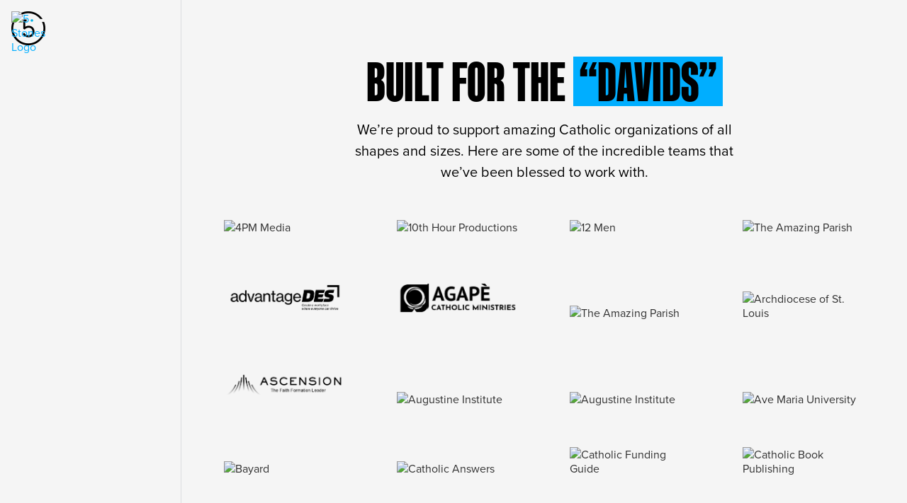

--- FILE ---
content_type: text/html
request_url: https://www.weare5stones.com/our-clients
body_size: 8543
content:
<!DOCTYPE html><!-- Last Published: Wed Jan 14 2026 22:24:17 GMT+0000 (Coordinated Universal Time) --><html data-wf-domain="www.weare5stones.com" data-wf-page="689ba19b83f08af6c07ecc49" data-wf-site="680180c81128f2ea7699ea13" lang="en"><head><meta charset="utf-8"/><title>Our Clients - Serving the Servants of Christ | 5 Stones</title><meta content="We’re blessed to support a growing number of “Davids” who are fulfilling their unique calling to build the Kingdom of God. Our clients range from one-man teams to large apostolates, each of them using their gifts to serve the Lord and the world." name="description"/><meta content="Our Clients - Serving the Servants of Christ | 5 Stones" property="og:title"/><meta content="We’re blessed to support a growing number of “Davids” who are fulfilling their unique calling to build the Kingdom of God. Our clients range from one-man teams to large apostolates, each of them using their gifts to serve the Lord and the world." property="og:description"/><meta content="https://cdn.prod.website-files.com/680180c81128f2ea7699ea13/687fe910870a62e045332f76_chapel_23.avif" property="og:image"/><meta content="Our Clients - Serving the Servants of Christ | 5 Stones" property="twitter:title"/><meta content="We’re blessed to support a growing number of “Davids” who are fulfilling their unique calling to build the Kingdom of God. Our clients range from one-man teams to large apostolates, each of them using their gifts to serve the Lord and the world." property="twitter:description"/><meta content="https://cdn.prod.website-files.com/680180c81128f2ea7699ea13/687fe910870a62e045332f76_chapel_23.avif" property="twitter:image"/><meta property="og:type" content="website"/><meta content="summary_large_image" name="twitter:card"/><meta content="width=device-width, initial-scale=1" name="viewport"/><link href="https://cdn.prod.website-files.com/680180c81128f2ea7699ea13/css/weare5stones.webflow.shared.657ea6d75.css" rel="stylesheet" type="text/css" integrity="sha384-ZX6m11hKO+W0apD4qbuRyXcXhmkhIskgsYWTWFWKjfgQkDoUUJ8uDDwEwZmk/Ohy" crossorigin="anonymous"/><script src="https://use.typekit.net/lal5ixa.js" type="text/javascript"></script><script type="text/javascript">try{Typekit.load();}catch(e){}</script><script type="text/javascript">!function(o,c){var n=c.documentElement,t=" w-mod-";n.className+=t+"js",("ontouchstart"in o||o.DocumentTouch&&c instanceof DocumentTouch)&&(n.className+=t+"touch")}(window,document);</script><link href="https://cdn.prod.website-files.com/680180c81128f2ea7699ea13/689b5bc8bff46c463b6aa36b_icon_5Stones.png" rel="shortcut icon" type="image/x-icon"/><link href="https://cdn.prod.website-files.com/680180c81128f2ea7699ea13/689bad2cc0dc36f210b9b311_webclip_5Stones.png" rel="apple-touch-icon"/><script src="https://www.google.com/recaptcha/api.js" type="text/javascript"></script><!-- Google Tag Manager -->
<script>(function(w,d,s,l,i){w[l]=w[l]||[];w[l].push({'gtm.start':
new Date().getTime(),event:'gtm.js'});var f=d.getElementsByTagName(s)[0],
j=d.createElement(s),dl=l!='dataLayer'?'&l='+l:'';j.async=true;j.src=
'https://www.googletagmanager.com/gtm.js?id='+i+dl;f.parentNode.insertBefore(j,f);
})(window,document,'script','dataLayer','GTM-KJ6LPTR4');</script>
<!-- End Google Tag Manager -->

<!-- Optibase A/B Testing -->
<script src="https://app.optibase.io/script.js" data-public-api-key="39f00d88-338d-4975-b049-97aba0b1edbe"></script></head><body class="body"><div id="sidebar" class="navbar hide-tablet"><a href="/" class="nav__header w-inline-block"><div class="logo-wrapper"><img src="https://cdn.prod.website-files.com/680180c81128f2ea7699ea13/680180c81128f2ea7699ea1d_5StonesIcon.avif" loading="lazy" alt="5 Stones Logo" class="image-9"/><img src="https://cdn.prod.website-files.com/680180c81128f2ea7699ea13/680ff4847b572d66dd01b7a9_5StonesLogo.avif" loading="lazy" alt="5 Stones Logo" class="logo_horizontal"/></div></a><div class="nav__links"><a href="/agency" class="navbar__link w-inline-block"><div class="square is--link"><img src="https://cdn.prod.website-files.com/680180c81128f2ea7699ea13/681113eff6745f7341f9d642_marketing.svg" loading="lazy" alt="Agency Icon" class="nav-icon"/></div><div class="hide-text is--nav nav-link"><p class="nav-link">Agency</p></div></a><a href="/fulfillment-center" class="navbar__link w-inline-block"><div class="square is--link"><img src="https://cdn.prod.website-files.com/680180c81128f2ea7699ea13/681113ef98129782619cf1cc_fullfillment.svg" loading="lazy" alt="Fulfillment Icon" class="nav-icon"/></div><div class="hide-text is--nav nav-link"><p class="nav-link">Fulfillment Center</p></div></a><a href="/customer-service" class="navbar__link w-inline-block"><div class="square is--link"><img src="https://cdn.prod.website-files.com/680180c81128f2ea7699ea13/68123f02727a5e07a0f340d0_customerService.svg" loading="lazy" alt="Customer Service Icon" class="nav-icon"/></div><div class="hide-text is--nav nav-link"><p class="nav-link">Customer Service</p></div></a><a href="/our-mission" class="navbar__link w-inline-block"><div class="square is--link"><img src="https://cdn.prod.website-files.com/680180c81128f2ea7699ea13/6811157be10f689e1e744b69_cross.svg" loading="lazy" alt="Our Mission Icon" class="nav-icon"/></div><div class="hide-text is--nav nav-link"><p class="nav-link">Our Mission</p></div></a><a href="/case-studies" class="navbar__link w-inline-block"><div class="square is--link"><img src="https://cdn.prod.website-files.com/680180c81128f2ea7699ea13/6877cc0fd98d1df938757325_caseStudies_1.svg" loading="lazy" alt="Case Studies Icon" class="nav-icon"/></div><div class="hide-text is--nav nav-link"><p class="nav-link">Case Studies</p></div></a><a href="/insights" class="navbar__link w-inline-block"><div class="square is--link"><img src="https://cdn.prod.website-files.com/680180c81128f2ea7699ea13/6818c2112aec7fc25056515b_insights.svg" loading="lazy" alt="Insights Icon" class="nav-icon height-1-5"/></div><div class="hide-text is--nav nav-link"><p class="nav-link">Insights</p></div></a><a href="/careers" class="navbar__link w-inline-block"><div class="square is--link"><img src="https://cdn.prod.website-files.com/680180c81128f2ea7699ea13/6818c38ddc6065492fae4fda_careers_1.svg" loading="lazy" alt="Careers Icon" class="nav-icon max-w-1-25"/></div><div class="hide-text is--nav nav-link"><p class="nav-link">Careers</p></div></a></div><div class="nav__footer"><div class="div-block-12"><div class="div-block-13"><div class="div-block-10"><a href="https://www.linkedin.com/company/5-stones/" target="_blank" class="sm-linkedin-link w-inline-block"><img src="https://cdn.prod.website-files.com/680180c81128f2ea7699ea13/680180c81128f2ea7699ea23_linkedin.avif" loading="lazy" width="16" height="16" alt="LinkedIn" class="image-5"/></a><a href="https://www.instagram.com/weare5stones/" target="_blank" class="sm-instagram-link w-inline-block"><img src="https://cdn.prod.website-files.com/680180c81128f2ea7699ea13/680180c81128f2ea7699ea21_instagram.avif" loading="lazy" width="16" height="16" alt="Instagram" class="image-6"/></a><a href="https://www.facebook.com/5stonesgroup" target="_blank" class="sm-facebook-link w-inline-block"><img src="https://cdn.prod.website-files.com/680180c81128f2ea7699ea13/680180c81128f2ea7699ea1e_facebook.avif" loading="lazy" width="16" height="16" alt="Facebook" class="image-7"/></a></div></div><div class="slay-wrapper"><div class="email-wrapper"><div class="text-block">Ready to Slay Your Giants?</div><img src="https://cdn.prod.website-files.com/680180c81128f2ea7699ea13/680180c81128f2ea7699ea26_sling.svg" loading="lazy" alt="Slingshot Icon" class="icon-sling"/><a href="/contact" class="button-black-contact w-inline-block"><div class="button-text">Contact</div><div class="button-arrow-contact"><img src="https://cdn.prod.website-files.com/680180c81128f2ea7699ea13/680180c81128f2ea7699ea1f_circle-arrow.svg" loading="lazy" alt="" class="image-15"/></div></a></div></div></div><div class="navbar__top"><a href="#" data-ix="toggle" id="sidebar-toggle" data-w-id="8d42ef6b-a6cc-74f4-9d6b-9f4ea9724660" class="togglebutton w-inline-block"><div class="buttontoggle"><img src="https://cdn.prod.website-files.com/680180c81128f2ea7699ea13/6818d26c2d9c35c161e413c5_arrow.svg" loading="lazy" alt="" class="nav-arrow"/></div></a></div></div></div><div data-animation="default" data-collapse="medium" data-duration="400" data-easing="ease-in" data-easing2="ease-in" role="banner" class="navbar-tablet w-nav"><div class="div-block-17"><a href="/" class="w-inline-block"><img src="https://cdn.prod.website-files.com/680180c81128f2ea7699ea13/680ff4847b572d66dd01b7a9_5StonesLogo.avif" loading="lazy" alt="" class="navlogo"/></a><nav role="navigation" class="navmenu w-nav-menu"><div class="navmenu_dropdown"><div class="div-block-20"><div class="nav-link"><div class="square is--link"><img src="https://cdn.prod.website-files.com/680180c81128f2ea7699ea13/681113eff6745f7341f9d642_marketing.svg" loading="lazy" alt="" class="nav-icon max-w-2"/></div><a href="/agency" class="nav-link w-nav-link">Agency</a></div><div class="nav-link"><div class="square is--link"><img src="https://cdn.prod.website-files.com/680180c81128f2ea7699ea13/681113ef98129782619cf1cc_fullfillment.svg" loading="lazy" alt="" class="nav-icon max-w-2"/></div><a href="/fulfillment-center" class="nav-link w-nav-link">Fulfillment Center</a></div><div class="nav-link"><div class="square is--link"><img src="https://cdn.prod.website-files.com/680180c81128f2ea7699ea13/68123f02727a5e07a0f340d0_customerService.svg" loading="lazy" alt="" class="nav-icon"/></div><a href="/customer-service" class="nav-link w-nav-link">Customer Service</a></div><div class="nav-link"><div class="square is--link"><img src="https://cdn.prod.website-files.com/680180c81128f2ea7699ea13/6811157be10f689e1e744b69_cross.svg" loading="lazy" alt="" class="nav-icon"/></div><a href="/our-mission" class="nav-link w-nav-link">Our Mission</a></div><div class="nav-link"><div class="square is--link"><img src="https://cdn.prod.website-files.com/680180c81128f2ea7699ea13/6877cc0fd98d1df938757325_caseStudies_1.svg" loading="lazy" alt="" class="nav-icon max-w-2"/></div><a href="/case-studies" class="nav-link w-nav-link">Case Studies</a></div><div class="nav-link"><div class="square is--link"><img src="https://cdn.prod.website-files.com/680180c81128f2ea7699ea13/6818c2112aec7fc25056515b_insights.svg" loading="lazy" alt="" class="nav-icon height-1-5"/></div><a href="/insights" class="nav-link w-nav-link">insights</a></div><div class="nav-link"><div class="square is--link"><img src="https://cdn.prod.website-files.com/680180c81128f2ea7699ea13/6818c38ddc6065492fae4fda_careers_1.svg" loading="lazy" alt="" class="nav-icon"/></div><a href="/careers" class="nav-link w-nav-link">Careers</a></div><div class="margin-top margin-large"><div class="div-block-13"><div class="div-block-10"><a href="https://www.linkedin.com/company/5-stones/" target="_blank" class="sm-linkedin-link w-inline-block"><img width="16" height="16" alt="LinkedIn" src="https://cdn.prod.website-files.com/680180c81128f2ea7699ea13/680180c81128f2ea7699ea23_linkedin.avif" loading="lazy" class="image-5"/></a><a href="https://www.instagram.com/weare5stones/" target="_blank" class="sm-instagram-link w-inline-block"><img width="16" height="16" alt="Instagram" src="https://cdn.prod.website-files.com/680180c81128f2ea7699ea13/680180c81128f2ea7699ea21_instagram.avif" loading="lazy" class="image-6"/></a><a href="https://www.facebook.com/5stonesgroup" target="_blank" class="sm-facebook-link w-inline-block"><img width="16" height="16" alt="Facebook" src="https://cdn.prod.website-files.com/680180c81128f2ea7699ea13/680180c81128f2ea7699ea1e_facebook.avif" loading="lazy" class="image-7"/></a></div></div></div></div></div></nav><div class="div-block-19"><a href="/contact" class="button w-button">Contact</a><div class="menu-button w-nav-button"><div class="hamburger_6_wrap"><div class="hamburger_6_line"></div><div class="hamburger_embed w-embed"><style>
.hamburger_6_wrap {
	--thickness: 0.15rem;
	--gap: 0.6rem;
	--rotate: 45;
  --width: 100%;
}
.w--open .hamburger_6_line {
	transform: scaleX(0);
}
.w--open .hamburger_6_line:first-child {
	transform: translateY(calc(var(--thickness) + var(--gap))) rotate(calc(var(--rotate) * 3 * 1deg));
}
.w--open .hamburger_6_line:last-child {
	transform: translateY(calc(var(--thickness) * -1 + var(--gap) * -1)) rotate(calc(var(--rotate) * 1deg));
}
</style></div><div class="hamburger_6_line"></div><div class="hamburger_6_line"></div></div></div></div></div></div><div class="page-wrapper"><section class="section_header"><div class="padding-global"><div class="container-large"><div class="container-large"><div class="spacer-huge visible-tablet"></div><div class="padding-section-medium padding-bottom-0"><div class="margin-bottom margin-large"><h1 class="heading-style-h2 text-color-black text-align-center">Built for the <span class="text-highlight cyan">“Davids”</span></h1><div class="container-small slightlysmaller"><p class="text-size-medium text-align-center">We’re proud to support amazing Catholic organizations of all shapes and sizes. Here are some of the incredible teams that we’ve been blessed to work with.</p></div></div></div></div></div></div><section class="section_clientlogos"><div class="padding-global"><div class="container-large"><div class="padding-section-medium padding-top-0"><div class="_3colcontainer"><div class="w-layout-grid _3colgrid"><div class="_3col-logo"><img loading="lazy" src="https://cdn.prod.website-files.com/680180c81128f2ea7699ea13/689ba1b0df013598530e8fbd_4pmMedia.avif" alt="4PM Media" class="clientlogo"/></div><div class="_3col-logo"><img sizes="(max-width: 729px) 100vw, 729px" srcset="https://cdn.prod.website-files.com/680180c81128f2ea7699ea13/689ba1b1df013598530e90a7_10thHourProductions-p-500.avif 500w, https://cdn.prod.website-files.com/680180c81128f2ea7699ea13/689ba1b1df013598530e90a7_10thHourProductions.avif 729w" alt="10th Hour Productions" src="https://cdn.prod.website-files.com/680180c81128f2ea7699ea13/689ba1b1df013598530e90a7_10thHourProductions.avif" loading="lazy" class="clientlogo"/></div><div class="_3col-logo"><img loading="lazy" src="https://cdn.prod.website-files.com/680180c81128f2ea7699ea13/689ba1b0df013598530e9067_12Men.avif" alt="12 Men" class="clientlogo"/></div><div class="_3col-logo"><img loading="lazy" src="https://cdn.prod.website-files.com/680180c81128f2ea7699ea13/689ba1b0df013598530e8f79_Logo-andrewMinistries.avif" alt="The Amazing Parish" class="clientlogo"/></div><div class="_3col-logo"><img sizes="(max-width: 729px) 100vw, 729px" srcset="https://cdn.prod.website-files.com/680180c81128f2ea7699ea13/68aca7765d0da633ff5f2d1b_advantageDES-p-500.png 500w, https://cdn.prod.website-files.com/680180c81128f2ea7699ea13/68aca7765d0da633ff5f2d1b_advantageDES.png 729w" alt="The Amazing Parish" src="https://cdn.prod.website-files.com/680180c81128f2ea7699ea13/68aca7765d0da633ff5f2d1b_advantageDES.png" loading="lazy" class="clientlogo"/></div><div class="_3col-logo"><img sizes="(max-width: 729px) 100vw, 729px" srcset="https://cdn.prod.website-files.com/680180c81128f2ea7699ea13/68aca903d695c3d0b5b1e916_agape-p-500.png 500w, https://cdn.prod.website-files.com/680180c81128f2ea7699ea13/68aca903d695c3d0b5b1e916_agape.png 729w" alt="The Amazing Parish" src="https://cdn.prod.website-files.com/680180c81128f2ea7699ea13/68aca903d695c3d0b5b1e916_agape.png" loading="lazy" class="clientlogo"/></div><div class="_3col-logo"><img loading="lazy" src="https://cdn.prod.website-files.com/680180c81128f2ea7699ea13/689ba1b0df013598530e906b_amazingParish.avif" alt="The Amazing Parish" class="clientlogo"/></div><div class="_3col-logo"><img sizes="(max-width: 729px) 100vw, 729px" srcset="https://cdn.prod.website-files.com/680180c81128f2ea7699ea13/689ba1b0df013598530e907b_archdioceseOfSt.Louis-p-500.avif 500w, https://cdn.prod.website-files.com/680180c81128f2ea7699ea13/689ba1b0df013598530e907b_archdioceseOfSt.Louis.avif 729w" alt="Archdiocese of St. Louis" src="https://cdn.prod.website-files.com/680180c81128f2ea7699ea13/689ba1b0df013598530e907b_archdioceseOfSt.Louis.avif" loading="lazy" class="clientlogo"/></div><div class="_3col-logo"><img sizes="(max-width: 729px) 100vw, 729px" srcset="https://cdn.prod.website-files.com/680180c81128f2ea7699ea13/68aca988066ca5f4d7479d4d_ascension-p-500.png 500w, https://cdn.prod.website-files.com/680180c81128f2ea7699ea13/68aca988066ca5f4d7479d4d_ascension.png 729w" alt="Archdiocese of St. Louis" src="https://cdn.prod.website-files.com/680180c81128f2ea7699ea13/68aca988066ca5f4d7479d4d_ascension.png" loading="lazy" class="clientlogo"/></div><div class="_3col-logo"><img loading="lazy" src="https://cdn.prod.website-files.com/680180c81128f2ea7699ea13/689ba1b0df013598530e8f63_Logo-ACMHM.avif" alt="Augustine Institute" class="clientlogo"/></div><div class="_3col-logo"><img loading="lazy" src="https://cdn.prod.website-files.com/680180c81128f2ea7699ea13/689ba1b0df013598530e8f6e_augustineInstitute.avif" alt="Augustine Institute" class="clientlogo"/></div><div class="_3col-logo"><img loading="lazy" src="https://cdn.prod.website-files.com/680180c81128f2ea7699ea13/689ba1b0df013598530e9006_aveMariaUniversity.avif" alt="Ave Maria University" class="clientlogo"/></div><div class="_3col-logo"><img loading="lazy" src="https://cdn.prod.website-files.com/680180c81128f2ea7699ea13/689ba1b0df013598530e9002_bayard.avif" alt="Bayard" class="clientlogo"/></div><div class="_3col-logo"><img loading="lazy" src="https://cdn.prod.website-files.com/680180c81128f2ea7699ea13/689ba1b0df013598530e8fd6_catholicAnswers.avif" alt="Catholic Answers" class="clientlogo"/></div><div class="_3col-logo"><img loading="lazy" src="https://cdn.prod.website-files.com/680180c81128f2ea7699ea13/689ba1b0df013598530e9073_catholicFundingGuide.avif" alt="Catholic Funding Guide" class="clientlogo"/></div><div class="_3col-logo"><img loading="lazy" src="https://cdn.prod.website-files.com/680180c81128f2ea7699ea13/689ba1b0df013598530e906f_catholicBookPublishing.avif" alt="Catholic Book Publishing" class="clientlogo"/></div><div class="_3col-logo"><img loading="lazy" src="https://cdn.prod.website-files.com/680180c81128f2ea7699ea13/689ba1b0df013598530e8fee_catholicChristianOutreach.avif" alt="Catholic Christian Outreach" class="clientlogo"/></div><div class="_3col-logo"><img loading="lazy" src="https://cdn.prod.website-files.com/680180c81128f2ea7699ea13/689ba1b0df013598530e903a_pastoralSolutionsInstitute.avif" alt="Pastoral Solutions Institute" class="clientlogo"/></div><div class="_3col-logo"><img loading="lazy" src="https://cdn.prod.website-files.com/680180c81128f2ea7699ea13/689ba1b0df013598530e9016_catholicSprouts.avif" alt="Catholic Sprouts" class="clientlogo"/></div><div class="_3col-logo"><img loading="lazy" src="https://cdn.prod.website-files.com/680180c81128f2ea7699ea13/689ba1b0df013598530e8ff6_catholicMensLeadershipAlliance.avif" alt="Catholic Men&#x27;s Leadership Alliance" class="clientlogo"/></div><div class="_3col-logo"><img sizes="(max-width: 729px) 100vw, 729px" srcset="https://cdn.prod.website-files.com/680180c81128f2ea7699ea13/68acaab6cba295507ad9f095_catholicMusicInitiative-p-500.png 500w, https://cdn.prod.website-files.com/680180c81128f2ea7699ea13/68acaab6cba295507ad9f095_catholicMusicInitiative.png 729w" alt="Catholic Men&#x27;s Leadership Alliance" src="https://cdn.prod.website-files.com/680180c81128f2ea7699ea13/68acaab6cba295507ad9f095_catholicMusicInitiative.png" loading="lazy" class="clientlogo"/></div><div class="_3col-logo"><img loading="lazy" src="https://cdn.prod.website-files.com/680180c81128f2ea7699ea13/689ba1b0df013598530e8f95_Logo-CTP.avif" alt="Catholic Textbook Project" class="clientlogo"/></div><div class="_3col-logo"><img loading="lazy" src="https://cdn.prod.website-files.com/680180c81128f2ea7699ea13/689ba1b0df013598530e9012_catholicTv.avif" alt="The CatholicTV Network" class="clientlogo"/></div><div class="_3col-logo"><img sizes="(max-width: 729px) 100vw, 729px" srcset="https://cdn.prod.website-files.com/680180c81128f2ea7699ea13/689ba1b0df013598530e901e_christLife-p-500.avif 500w, https://cdn.prod.website-files.com/680180c81128f2ea7699ea13/689ba1b0df013598530e901e_christLife.avif 729w" alt="ChristLife" src="https://cdn.prod.website-files.com/680180c81128f2ea7699ea13/689ba1b0df013598530e901e_christLife.avif" loading="lazy" class="clientlogo"/></div><div class="_3col-logo"><img loading="lazy" src="https://cdn.prod.website-files.com/680180c81128f2ea7699ea13/689ba1b0df013598530e8fb7_christianFamilyMovement.avif" alt="Christian Family Movement" class="clientlogo"/></div><div class="_3col-logo"><img loading="lazy" src="https://cdn.prod.website-files.com/680180c81128f2ea7699ea13/689ba1b0df013598530e8f9d_damascusCatholicMission.avif" alt="Damascus" class="clientlogo"/></div><div class="_3col-logo"><img loading="lazy" src="https://cdn.prod.website-files.com/680180c81128f2ea7699ea13/689ba1b0df013598530e8fd0_desales.avif" alt="DeSales Media Group" class="clientlogo"/></div><div class="_3col-logo"><img sizes="(max-width: 729px) 100vw, 729px" srcset="https://cdn.prod.website-files.com/680180c81128f2ea7699ea13/689ba1b0df013598530e900a_diaryOfAGodman-p-500.avif 500w, https://cdn.prod.website-files.com/680180c81128f2ea7699ea13/689ba1b0df013598530e900a_diaryOfAGodman.avif 729w" alt="Diary of a God-Man" src="https://cdn.prod.website-files.com/680180c81128f2ea7699ea13/689ba1b0df013598530e900a_diaryOfAGodman.avif" loading="lazy" class="clientlogo"/></div><div class="_3col-logo"><img sizes="(max-width: 729px) 100vw, 729px" srcset="https://cdn.prod.website-files.com/680180c81128f2ea7699ea13/68acab5c8ed6c12689c81344_dioceseOfJoliet-p-500.png 500w, https://cdn.prod.website-files.com/680180c81128f2ea7699ea13/68acab5c8ed6c12689c81344_dioceseOfJoliet.png 729w" alt="Diary of a God-Man" src="https://cdn.prod.website-files.com/680180c81128f2ea7699ea13/68acab5c8ed6c12689c81344_dioceseOfJoliet.png" loading="lazy" class="clientlogo"/></div><div class="_3col-logo"><img loading="lazy" src="https://cdn.prod.website-files.com/680180c81128f2ea7699ea13/689ba1b0df013598530e900e_dynamicCatholic.avif" alt="Dynamic Catholic" class="clientlogo"/></div><div class="_3col-logo"><img sizes="(max-width: 729px) 100vw, 729px" srcset="https://cdn.prod.website-files.com/680180c81128f2ea7699ea13/68acabe0d92b5396318ec336_euestrianOrderofTheHolySeppuchlre-p-500.png 500w, https://cdn.prod.website-files.com/680180c81128f2ea7699ea13/68acabe0d92b5396318ec336_euestrianOrderofTheHolySeppuchlre.png 729w" alt="Dynamic Catholic" src="https://cdn.prod.website-files.com/680180c81128f2ea7699ea13/68acabe0d92b5396318ec336_euestrianOrderofTheHolySeppuchlre.png" loading="lazy" class="clientlogo"/></div><div class="_3col-logo"><img sizes="(max-width: 729px) 100vw, 729px" srcset="https://cdn.prod.website-files.com/680180c81128f2ea7699ea13/68acac348f424e12c5735b34_FADICA-p-500.png 500w, https://cdn.prod.website-files.com/680180c81128f2ea7699ea13/68acac348f424e12c5735b34_FADICA.png 729w" alt="Dynamic Catholic" src="https://cdn.prod.website-files.com/680180c81128f2ea7699ea13/68acac348f424e12c5735b34_FADICA.png" loading="lazy" class="clientlogo"/></div><div class="_3col-logo"><img loading="lazy" src="https://cdn.prod.website-files.com/680180c81128f2ea7699ea13/689ba1b0df013598530e9036_franciscanMedia.avif" alt="Franciscan Media" class="clientlogo"/></div><div class="_3col-logo"><img sizes="(max-width: 729px) 100vw, 729px" srcset="https://cdn.prod.website-files.com/680180c81128f2ea7699ea13/689ba1b0df013598530e8ffa_franciscan-p-500.avif 500w, https://cdn.prod.website-files.com/680180c81128f2ea7699ea13/689ba1b0df013598530e8ffa_franciscan.avif 729w" alt="Franciscan University of Steubenville" src="https://cdn.prod.website-files.com/680180c81128f2ea7699ea13/689ba1b0df013598530e8ffa_franciscan.avif" loading="lazy" class="clientlogo"/></div><div class="_3col-logo"><img loading="lazy" src="https://cdn.prod.website-files.com/680180c81128f2ea7699ea13/689ba1b0df013598530e8fd3_Logo-focus.avif" alt="FORMED" class="clientlogo"/></div><div class="_3col-logo"><img loading="lazy" src="https://cdn.prod.website-files.com/680180c81128f2ea7699ea13/689ba1b0df013598530e8fe8_formed.avif" alt="FORMED" class="clientlogo"/></div><div class="_3col-logo"><img loading="lazy" src="https://cdn.prod.website-files.com/680180c81128f2ea7699ea13/689ba1b0df013598530e8ffe_gatherAndPray.avif" alt="Gather &amp; Pray" class="clientlogo"/></div><div class="_3col-logo"><img loading="lazy" src="https://cdn.prod.website-files.com/680180c81128f2ea7699ea13/689ba1b0df013598530e9022_hallow.avif" alt="Hallow" class="clientlogo"/></div><div class="_3col-logo"><img loading="lazy" src="https://cdn.prod.website-files.com/680180c81128f2ea7699ea13/689ba1b0df013598530e8fa4_Logo-heroicMen.avif" alt="Holy Cross Family Ministries" class="clientlogo"/></div><div class="_3col-logo"><img loading="lazy" src="https://cdn.prod.website-files.com/680180c81128f2ea7699ea13/689ba1b0df013598530e8fda_holyCrossFamilyMinistries.avif" alt="Holy Cross Family Ministries" class="clientlogo"/></div><div class="_3col-logo"><img loading="lazy" src="https://cdn.prod.website-files.com/680180c81128f2ea7699ea13/689ba1b0df013598530e902e_holyPlayingCards.avif" alt="Holy Playing Cards" class="clientlogo"/></div><div class="_3col-logo"><img loading="lazy" src="https://cdn.prod.website-files.com/680180c81128f2ea7699ea13/689ba1b0df013598530e903e_houseOfJoppa.avif" alt="House of Joppa" class="clientlogo"/></div><div class="_3col-logo"><img sizes="(max-width: 729px) 100vw, 729px" srcset="https://cdn.prod.website-files.com/680180c81128f2ea7699ea13/689ba1b0df013598530e901a_houstonVocations-p-500.avif 500w, https://cdn.prod.website-files.com/680180c81128f2ea7699ea13/689ba1b0df013598530e901a_houstonVocations.avif 729w" alt="Houston Vocations" src="https://cdn.prod.website-files.com/680180c81128f2ea7699ea13/689ba1b0df013598530e901a_houstonVocations.avif" loading="lazy" class="clientlogo"/></div><div class="_3col-logo"><img loading="lazy" src="https://cdn.prod.website-files.com/680180c81128f2ea7699ea13/689ba1b1df013598530e90af_ignatianDiscernmentInstitute.avif" alt="Ignatian Discernment Institute" class="clientlogo"/></div><div class="_3col-logo"><img loading="lazy" src="https://cdn.prod.website-files.com/680180c81128f2ea7699ea13/689ba1b0df013598530e8fc6_Logo-IP.avif" alt="Ignatius Press" class="clientlogo"/></div><div class="_3col-logo"><img sizes="(max-width: 729px) 100vw, 729px" srcset="https://cdn.prod.website-files.com/680180c81128f2ea7699ea13/689ba1b0df013598530e8f68_inVia-p-500.avif 500w, https://cdn.prod.website-files.com/680180c81128f2ea7699ea13/689ba1b0df013598530e8f68_inVia.avif 729w" alt="In Via" src="https://cdn.prod.website-files.com/680180c81128f2ea7699ea13/689ba1b0df013598530e8f68_inVia.avif" loading="lazy" class="clientlogo"/></div><div class="_3col-logo"><img sizes="(max-width: 729px) 100vw, 729px" srcset="https://cdn.prod.website-files.com/680180c81128f2ea7699ea13/689ba1b0df013598530e907f_icle-p-500.avif 500w, https://cdn.prod.website-files.com/680180c81128f2ea7699ea13/689ba1b0df013598530e907f_icle.avif 729w" alt="Institute for Catholic Liberal Education" src="https://cdn.prod.website-files.com/680180c81128f2ea7699ea13/689ba1b0df013598530e907f_icle.avif" loading="lazy" class="clientlogo"/></div><img id="w-node-_42f0fa8b-5211-25b0-60a1-83241a6d4c43-c07ecc49" loading="lazy" alt="" src="https://cdn.prod.website-files.com/680180c81128f2ea7699ea13/689ba1b0df013598530e8feb_jpII_healingCenter.avif" class="clientlogo"/><div class="_3col-logo"><img loading="lazy" src="https://cdn.prod.website-files.com/680180c81128f2ea7699ea13/689ba1b0df013598530e8f65_Logo-kinMedia.avif" alt="Kolbe Academy" class="clientlogo"/></div><div class="_3col-logo"><img loading="lazy" src="https://cdn.prod.website-files.com/680180c81128f2ea7699ea13/689ba1b0df013598530e9026_kofc.avif" alt="Knights of Columbus" class="clientlogo"/></div><div class="_3col-logo"><img loading="lazy" src="https://cdn.prod.website-files.com/680180c81128f2ea7699ea13/689ba1b0df013598530e8fde_kolbeAcademy.avif" alt="Kolbe Academy" class="clientlogo"/></div><div class="_3col-logo"><img sizes="(max-width: 729px) 100vw, 729px" srcset="https://cdn.prod.website-files.com/680180c81128f2ea7699ea13/689ba1b0df013598530e905e_leanneBowen-p-500.avif 500w, https://cdn.prod.website-files.com/680180c81128f2ea7699ea13/689ba1b0df013598530e905e_leanneBowen.avif 729w" alt="Leanne Bowen" src="https://cdn.prod.website-files.com/680180c81128f2ea7699ea13/689ba1b0df013598530e905e_leanneBowen.avif" loading="lazy" class="clientlogo"/></div><div class="_3col-logo"><img loading="lazy" src="https://cdn.prod.website-files.com/680180c81128f2ea7699ea13/689ba1b0df013598530e8fe4_liftUpMyHeart.avif" alt="Lift Up My Heart" class="clientlogo"/></div><div class="_3col-logo"><img loading="lazy" src="https://cdn.prod.website-files.com/680180c81128f2ea7699ea13/689ba1b0df013598530e902a_littleDropsOfWater.avif" alt="Little Drops of Water" class="clientlogo"/></div><div class="_3col-logo"><img loading="lazy" src="https://cdn.prod.website-files.com/680180c81128f2ea7699ea13/689ba1b0df013598530e9032_loyolaPress.avif" alt="Loyola Press" class="clientlogo"/></div><div class="_3col-logo"><img loading="lazy" src="https://cdn.prod.website-files.com/680180c81128f2ea7699ea13/689ba1b0df013598530e8fba_Logo-magisCenter.avif" alt="Magnificat" class="clientlogo"/></div><div class="_3col-logo"><img loading="lazy" src="https://cdn.prod.website-files.com/680180c81128f2ea7699ea13/689ba1b0df013598530e8faf_Logo-magnificat.avif" alt="Magnificat" class="clientlogo"/></div><div class="_3col-logo"><img sizes="(max-width: 729px) 100vw, 729px" srcset="https://cdn.prod.website-files.com/680180c81128f2ea7699ea13/689ba1b0df013598530e8fc1_marianMissionariesOfDivineMercy-p-500.avif 500w, https://cdn.prod.website-files.com/680180c81128f2ea7699ea13/689ba1b0df013598530e8fc1_marianMissionariesOfDivineMercy.avif 729w" alt="Marian Missionaries" src="https://cdn.prod.website-files.com/680180c81128f2ea7699ea13/689ba1b0df013598530e8fc1_marianMissionariesOfDivineMercy.avif" loading="lazy" class="clientlogo"/></div><div class="_3col-logo"><img loading="lazy" src="https://cdn.prod.website-files.com/680180c81128f2ea7699ea13/689ba1b0df013598530e8fc4_Logo-messyFamilyProject.avif" alt="Marian Missionaries" class="clientlogo"/></div><div class="_3col-logo"><img loading="lazy" src="https://cdn.prod.website-files.com/680180c81128f2ea7699ea13/689ba1b0df013598530e9042_metanoia.avif" alt="Metanoia Catholic" class="clientlogo"/></div><div class="_3col-logo"><img loading="lazy" src="https://cdn.prod.website-files.com/680180c81128f2ea7699ea13/689ba1b0df013598530e8f60_napaLegalInstitute.avif" alt="Napa Legal Institute" class="clientlogo"/></div><div class="_3col-logo"><img loading="lazy" src="https://cdn.prod.website-files.com/680180c81128f2ea7699ea13/689ba1b0df013598530e9056_nationalEucharisticCongress.avif" alt="National Eucharistic Congress" class="clientlogo"/></div><div class="_3col-logo"><img loading="lazy" src="https://cdn.prod.website-files.com/680180c81128f2ea7699ea13/689ba1b0df013598530e9052_nationalEucharisticPilgrimage.avif" alt="National Eucharistic Pilgrimage" class="clientlogo"/></div><div class="_3col-logo"><img loading="lazy" src="https://cdn.prod.website-files.com/680180c81128f2ea7699ea13/689ba1b0df013598530e905a_nationalEucharisticRevival.avif" alt="National Eucharistic Congress" class="clientlogo"/></div><div class="_3col-logo"><img loading="lazy" src="https://cdn.prod.website-files.com/680180c81128f2ea7699ea13/689ba1b1df013598530e90ab_KHS_logo.avif" alt="North Central USA Lieutenancy of the Equestrian Order of the Holy Sepulchre of Jerusalem" class="clientlogo"/></div><div class="_3col-logo"><img loading="lazy" src="https://cdn.prod.website-files.com/680180c81128f2ea7699ea13/689ba1b1df013598530e908b_net.avif" alt="NET" class="clientlogo"/></div><div class="_3col-logo"><img loading="lazy" src="https://cdn.prod.website-files.com/680180c81128f2ea7699ea13/689ba1b0df013598530e8f7c_ODBfilms.avif" alt="ODB Films" class="clientlogo"/></div><div class="_3col-logo"><img loading="lazy" src="https://cdn.prod.website-files.com/680180c81128f2ea7699ea13/689ba1b0df013598530e8f86_Logo-oreMoose.avif" alt="ODB Films" class="clientlogo"/></div><div class="_3col-logo"><img loading="lazy" src="https://cdn.prod.website-files.com/680180c81128f2ea7699ea13/689ba1b0df013598530e8ff2_osv.avif" alt="Our Sunday Visitor" class="clientlogo"/></div><div class="_3col-logo"><img loading="lazy" src="https://cdn.prod.website-files.com/680180c81128f2ea7699ea13/689ba1b1df013598530e9087_parishSoft.avif" alt="Parish Soft" class="clientlogo"/></div><div class="_3col-logo"><img loading="lazy" src="https://cdn.prod.website-files.com/680180c81128f2ea7699ea13/689ba1b1df013598530e9093_partnershipForYouth.avif" alt="Partnership for Youth" class="clientlogo"/></div><div class="_3col-logo"><img sizes="(max-width: 729px) 100vw, 729px" srcset="https://cdn.prod.website-files.com/680180c81128f2ea7699ea13/689ba1b1df013598530e908f_patristicNectar-p-500.avif 500w, https://cdn.prod.website-files.com/680180c81128f2ea7699ea13/689ba1b1df013598530e908f_patristicNectar.avif 729w" alt="Patristic Nectar" src="https://cdn.prod.website-files.com/680180c81128f2ea7699ea13/689ba1b1df013598530e908f_patristicNectar.avif" loading="lazy" class="clientlogo"/></div><div class="_3col-logo"><img loading="lazy" src="https://cdn.prod.website-files.com/680180c81128f2ea7699ea13/689ba1b0df013598530e8f91_petrusDevelopment.avif" alt="Petrus Development" class="clientlogo"/></div><div class="_3col-logo"><img sizes="(max-width: 729px) 100vw, 729px" srcset="https://cdn.prod.website-files.com/680180c81128f2ea7699ea13/68acace9316990e2d02a0c76_rapidCityNewmanCenter-p-500.png 500w, https://cdn.prod.website-files.com/680180c81128f2ea7699ea13/68acace9316990e2d02a0c76_rapidCityNewmanCenter.png 729w" alt="Petrus Development" src="https://cdn.prod.website-files.com/680180c81128f2ea7699ea13/68acace9316990e2d02a0c76_rapidCityNewmanCenter.png" loading="lazy" class="clientlogo"/></div><div class="_3col-logo"><img loading="lazy" src="https://cdn.prod.website-files.com/680180c81128f2ea7699ea13/689ba1b0df013598530e8f7f_Logo-realLifeCatholic.avif" alt="Real Life Catholic" class="clientlogo"/></div><div class="_3col-logo"><img loading="lazy" src="https://cdn.prod.website-files.com/680180c81128f2ea7699ea13/689ba1b0df013598530e904a_saintLukeProductions.avif" alt="Saint Luke Productions" class="clientlogo"/></div><div class="_3col-logo"><img sizes="(max-width: 729px) 100vw, 729px" srcset="https://cdn.prod.website-files.com/680180c81128f2ea7699ea13/68acad5279f655725189bbc1_stJosephParishandSchool-p-500.png 500w, https://cdn.prod.website-files.com/680180c81128f2ea7699ea13/68acad5279f655725189bbc1_stJosephParishandSchool.png 729w" alt="Steubenville Conferences" src="https://cdn.prod.website-files.com/680180c81128f2ea7699ea13/68acad5279f655725189bbc1_stJosephParishandSchool.png" loading="lazy" class="clientlogo"/></div><div class="_3col-logo"><img loading="lazy" src="https://cdn.prod.website-files.com/680180c81128f2ea7699ea13/689ba1b0df013598530e8f6b_scapulars.com_logo_blck_hor.avif" alt="Scapulars.com" class="clientlogo"/></div><div class="_3col-logo"><img loading="lazy" src="https://cdn.prod.website-files.com/680180c81128f2ea7699ea13/689ba1b0df013598530e9083_seek.avif" alt="SEEK" class="clientlogo"/></div><div class="_3col-logo"><img sizes="(max-width: 729px) 100vw, 729px" srcset="https://cdn.prod.website-files.com/680180c81128f2ea7699ea13/68acadf634ba6ef820bcb935_serviChristi-p-500.png 500w, https://cdn.prod.website-files.com/680180c81128f2ea7699ea13/68acadf634ba6ef820bcb935_serviChristi.png 729w" alt="SEEK" src="https://cdn.prod.website-files.com/680180c81128f2ea7699ea13/68acadf634ba6ef820bcb935_serviChristi.png" loading="lazy" class="clientlogo"/></div><div class="_3col-logo"><img loading="lazy" src="https://cdn.prod.website-files.com/680180c81128f2ea7699ea13/689ba1b0df013598530e904e_shalomMedia.avif" alt="Shalom Media" class="clientlogo"/></div><div class="_3col-logo"><img sizes="(max-width: 729px) 100vw, 729px" srcset="https://cdn.prod.website-files.com/680180c81128f2ea7699ea13/68acaeb8081a07efb68360f9_sisterOfStFrancisOfPerpetualAdoration-p-500.png 500w, https://cdn.prod.website-files.com/680180c81128f2ea7699ea13/68acaeb8081a07efb68360f9_sisterOfStFrancisOfPerpetualAdoration.png 729w" alt="Shalom Media" src="https://cdn.prod.website-files.com/680180c81128f2ea7699ea13/68acaeb8081a07efb68360f9_sisterOfStFrancisOfPerpetualAdoration.png" loading="lazy" class="clientlogo"/></div><div class="_3col-logo"><img loading="lazy" src="https://cdn.prod.website-files.com/680180c81128f2ea7699ea13/689ba1b0df013598530e8f89_Logo-soulcore.avif" alt="SoulCore" class="clientlogo"/></div><div class="_3col-logo"><img loading="lazy" src="https://cdn.prod.website-files.com/680180c81128f2ea7699ea13/689ba1b0df013598530e8fe1_Logo-sourceAndSummit.avif" alt="Source and Summit" class="clientlogo"/></div><div class="_3col-logo"><img sizes="(max-width: 729px) 100vw, 729px" srcset="https://cdn.prod.website-files.com/680180c81128f2ea7699ea13/68acb1edf14f97dac3623580_sophiaInstitutePress-p-500.png 500w, https://cdn.prod.website-files.com/680180c81128f2ea7699ea13/68acb1edf14f97dac3623580_sophiaInstitutePress.png 729w" alt="Source and Summit" src="https://cdn.prod.website-files.com/680180c81128f2ea7699ea13/68acb1edf14f97dac3623580_sophiaInstitutePress.png" loading="lazy" class="clientlogo"/></div><div class="_3col-logo"><img loading="lazy" src="https://cdn.prod.website-files.com/680180c81128f2ea7699ea13/689ba1b0df013598530e8f82_stPaulsOutreach.avif" alt="SPO" class="clientlogo"/></div><div class="_3col-logo"><img sizes="(max-width: 729px) 100vw, 729px" srcset="https://cdn.prod.website-files.com/680180c81128f2ea7699ea13/68acb0de8071d63e25bca027_stJosephtheProtectorFoundation-p-500.png 500w, https://cdn.prod.website-files.com/680180c81128f2ea7699ea13/68acb0de8071d63e25bca027_stJosephtheProtectorFoundation.png 729w" alt="Steubenville Conferences" src="https://cdn.prod.website-files.com/680180c81128f2ea7699ea13/68acb0de8071d63e25bca027_stJosephtheProtectorFoundation.png" loading="lazy" class="clientlogo"/></div><div class="_3col-logo"><img loading="lazy" src="https://cdn.prod.website-files.com/680180c81128f2ea7699ea13/689ba1b0df013598530e8f99_stMichaelsAbbey.avif" alt="St. Michael&#x27;s Abbey" class="clientlogo"/></div><div class="_3col-logo"><img sizes="(max-width: 729px) 100vw, 729px" srcset="https://cdn.prod.website-files.com/680180c81128f2ea7699ea13/689ba1b0df013598530e8f74_stPaulCenter-p-500.avif 500w, https://cdn.prod.website-files.com/680180c81128f2ea7699ea13/689ba1b0df013598530e8f74_stPaulCenter.avif 729w" alt="St. Paul Center for Biblical Theology" src="https://cdn.prod.website-files.com/680180c81128f2ea7699ea13/689ba1b0df013598530e8f74_stPaulCenter.avif" loading="lazy" class="clientlogo"/></div><div class="_3col-logo"><img sizes="(max-width: 729px) 100vw, 729px" srcset="https://cdn.prod.website-files.com/680180c81128f2ea7699ea13/689ba1b1df013598530e9097_steubenvilleConferences-p-500.avif 500w, https://cdn.prod.website-files.com/680180c81128f2ea7699ea13/689ba1b1df013598530e9097_steubenvilleConferences.avif 729w" alt="Steubenville Conferences" src="https://cdn.prod.website-files.com/680180c81128f2ea7699ea13/689ba1b1df013598530e9097_steubenvilleConferences.avif" loading="lazy" class="clientlogo"/></div><div class="_3col-logo"><img sizes="(max-width: 729px) 100vw, 729px" srcset="https://cdn.prod.website-files.com/680180c81128f2ea7699ea13/68acb286f6572b706347efa0_strakeJesuit-p-500.png 500w, https://cdn.prod.website-files.com/680180c81128f2ea7699ea13/68acb286f6572b706347efa0_strakeJesuit.png 729w" alt="Steubenville Conferences" src="https://cdn.prod.website-files.com/680180c81128f2ea7699ea13/68acb286f6572b706347efa0_strakeJesuit.png" loading="lazy" class="clientlogo"/></div><div class="_3col-logo"><img sizes="(max-width: 729px) 100vw, 729px" srcset="https://cdn.prod.website-files.com/680180c81128f2ea7699ea13/68acb300222e684787a1a1ae_tanBooks-p-500.png 500w, https://cdn.prod.website-files.com/680180c81128f2ea7699ea13/68acb300222e684787a1a1ae_tanBooks.png 729w" alt="Steubenville Conferences" src="https://cdn.prod.website-files.com/680180c81128f2ea7699ea13/68acb300222e684787a1a1ae_tanBooks.png" loading="lazy" class="clientlogo"/></div><div class="_3col-logo"><img loading="lazy" src="https://cdn.prod.website-files.com/680180c81128f2ea7699ea13/689ba1b0df013598530e8fab_catholicManShow.avif" alt="The Catholic Man Show" class="clientlogo"/></div><div class="_3col-logo"><img loading="lazy" src="https://cdn.prod.website-files.com/680180c81128f2ea7699ea13/689ba1b0df013598530e8f5a_Logo-CatholicWoodworker.avif" alt="The Catholic Woodworker" class="clientlogo"/></div><div class="_3col-logo"><img sizes="(max-width: 729px) 100vw, 729px" srcset="https://cdn.prod.website-files.com/680180c81128f2ea7699ea13/689ba1b0df013598530e9077_evangelicalCatholic-p-500.avif 500w, https://cdn.prod.website-files.com/680180c81128f2ea7699ea13/689ba1b0df013598530e9077_evangelicalCatholic.avif 729w" alt="Evangelical Catholic" src="https://cdn.prod.website-files.com/680180c81128f2ea7699ea13/689ba1b0df013598530e9077_evangelicalCatholic.avif" loading="lazy" class="clientlogo"/></div><div class="_3col-logo"><img sizes="(max-width: 1000px) 100vw, 1000px" srcset="https://cdn.prod.website-files.com/680180c81128f2ea7699ea13/689ba1b0df013598530e8fcb_footprintsOfGod-p-500.avif 500w, https://cdn.prod.website-files.com/680180c81128f2ea7699ea13/689ba1b0df013598530e8fcb_footprintsOfGod.avif 1000w" alt="The Footprints of God" src="https://cdn.prod.website-files.com/680180c81128f2ea7699ea13/689ba1b0df013598530e8fcb_footprintsOfGod.avif" loading="lazy" class="clientlogo"/></div><div class="_3col-logo"><img sizes="(max-width: 729px) 100vw, 729px" srcset="https://cdn.prod.website-files.com/680180c81128f2ea7699ea13/689ba1b0df013598530e8fb3_institute4priestlyFormation-p-500.avif 500w, https://cdn.prod.website-files.com/680180c81128f2ea7699ea13/689ba1b0df013598530e8fb3_institute4priestlyFormation.avif 729w" alt="The Institute for Priestly Formation" src="https://cdn.prod.website-files.com/680180c81128f2ea7699ea13/689ba1b0df013598530e8fb3_institute4priestlyFormation.avif" loading="lazy" class="clientlogo"/></div><div class="_3col-logo"><img sizes="(max-width: 729px) 100vw, 729px" srcset="https://cdn.prod.website-files.com/680180c81128f2ea7699ea13/689ba1b1df013598530e909f_saltApproach-p-500.avif 500w, https://cdn.prod.website-files.com/680180c81128f2ea7699ea13/689ba1b1df013598530e909f_saltApproach.avif 729w" alt="Salt Approach" src="https://cdn.prod.website-files.com/680180c81128f2ea7699ea13/689ba1b1df013598530e909f_saltApproach.avif" loading="lazy" class="clientlogo"/></div><div class="_3col-logo"><img loading="lazy" src="https://cdn.prod.website-files.com/680180c81128f2ea7699ea13/689ba1b0df013598530e8f8d_trinitarians.avif" alt="The Trinitarians" class="clientlogo"/></div><div class="_3col-logo"><img sizes="(max-width: 729px) 100vw, 729px" srcset="https://cdn.prod.website-files.com/680180c81128f2ea7699ea13/689ba1b0df013598530e8fa7_theologyOfHome-p-500.avif 500w, https://cdn.prod.website-files.com/680180c81128f2ea7699ea13/689ba1b0df013598530e8fa7_theologyOfHome.avif 729w" alt="Theology of Home" src="https://cdn.prod.website-files.com/680180c81128f2ea7699ea13/689ba1b0df013598530e8fa7_theologyOfHome.avif" loading="lazy" class="clientlogo"/></div><div class="_3col-logo"><img sizes="(max-width: 729px) 100vw, 729px" srcset="https://cdn.prod.website-files.com/680180c81128f2ea7699ea13/689ba1b0df013598530e9046_thomasMoreSociety-p-500.avif 500w, https://cdn.prod.website-files.com/680180c81128f2ea7699ea13/689ba1b0df013598530e9046_thomasMoreSociety.avif 729w" alt="Thomas More Society" src="https://cdn.prod.website-files.com/680180c81128f2ea7699ea13/689ba1b0df013598530e9046_thomasMoreSociety.avif" loading="lazy" class="clientlogo"/></div><div class="_3col-logo"><img loading="lazy" src="https://cdn.prod.website-files.com/680180c81128f2ea7699ea13/689ba1b0df013598530e8fa0_usccbLogo.avif" alt="Theology of Home" class="clientlogo"/></div><div class="_3col-logo"><img loading="lazy" src="https://cdn.prod.website-files.com/680180c81128f2ea7699ea13/689ba1b1df013598530e909b_vagabondMissions.avif" alt="Vagabond Missions" class="clientlogo"/></div><div class="_3col-logo"><img loading="lazy" src="https://cdn.prod.website-files.com/680180c81128f2ea7699ea13/689ba1b0df013598530e8fa2_Logo-versoMinistries.avif" alt="Walking with Purpose" class="clientlogo"/></div><div class="_3col-logo"><img loading="lazy" src="https://cdn.prod.website-files.com/680180c81128f2ea7699ea13/689ba1b0df013598530e8f71_Logo-vocationMinistry.avif" alt="Walking with Purpose" class="clientlogo"/></div><div class="_3col-logo"><img loading="lazy" src="https://cdn.prod.website-files.com/680180c81128f2ea7699ea13/689ba1b0df013598530e8f77_Logo-WalkingWithPurpose.avif" alt="Walking with Purpose" class="clientlogo"/></div></div></div></div></div></div></section></section><footer class="section_footer"><div class="padding-global alternate"><div class="footer_wrapper"><div id="w-node-bbc3b70f-dfdc-eaeb-dba5-37cd353259a2-3532599a" class="footer_top"><div class="padding-global full"><div class="container-medium"><div class="footer_top_wrapper"><div class="footer_textcontainer"><div data-w-id="bbc3b70f-dfdc-eaeb-dba5-37cd353259a6" class="heading-style-h3 text-color-white hide-mobile-landscape">You were made for this moment. All you need is</div><h2 data-w-id="bbc3b70f-dfdc-eaeb-dba5-37cd353259a8" class="heading-style-h3 text-color-white show-mobile">You were made for this moment.</h2><div class="div-block-38"><h2 class="heading-style-h3 text-color-white show-mobile"> All you need is</h2><div class="text-ticker_component w-clearfix"><div class="text-ticker_mask"><div class="text-ticker_carousel"><div class="heading-style-h3 text-color-white">Jesus.</div><div class="heading-style-h3 text-color-white">Coffee.</div><div class="heading-style-h3 text-color-white">Prayer.</div><div class="heading-style-h3 text-color-white nowrap scale">5 Stones.</div><div class="heading-style-h3 text-color-white">Jesus.</div></div></div></div></div></div><div class="button-group"><a href="/contact" class="button is-secondary w-button">Contact Us</a></div></div></div></div></div><div class="footer_bottom"><div class="footer_middle_left"><div class="div-block-86"><div class="div-block-87"><div class="text-size-large text-color-white text-weight-bold">Share your email and we’ll sling market insights, tips, inspiration, and more your way.</div><div class="code-embed-6 w-embed w-script"><script charset="utf-8" type="text/javascript" src="//js.hsforms.net/forms/embed/v2.js"></script>
<script>
  hbspt.forms.create({
    portalId: "43949705",
    formId: "58c080b1-0516-495c-a32c-af8b03fd8bd2",
    region: "na1"
  });
</script></div></div></div></div><div class="footer_bottom_left"><div class="div-block-91"><div class="container-medium"><div class="footer8_bottom-wrapper"><div class="footerlogo_wrapper"><a href="#" class="link-block w-inline-block"><img loading="lazy" src="https://cdn.prod.website-files.com/680180c81128f2ea7699ea13/680ff4847b572d66dd01b7a9_5StonesLogo.avif" alt="5 Stones Logo" class="footerlogo"/></a></div><div class="div-block-92"><div class="text-size-quote text-align-center left-mobile">“Then, staff in hand, David selected five smooth stones from the wadi... With his sling in hand, he approached the Philistine.”</div><div class="text-size-small text-style-allcaps text-weight-bold text-color-cyan">1 Samuel 17:40</div></div><div class="div-block-89"><div class="div-block-90"><div class="footer8_legal-link no-underline">© 2025 5 Stones Group, NFP</div><div class="footer8_legal-link no-underline hide-desktop-small">•</div><div class="footer8_legal-link no-underline">(630) 647-5464</div><div class="footer8_legal-link no-underline hide-desktop-small">•</div><div class="footer8_legal-link no-underline">1915 Aster Road, Sycamore, IL 60178</div></div><div class="button-group"><a href="/privacy" class="footer8_legal-link link">Privacy Policy</a><a href="/cookie-policy" class="footer8_legal-link link">Cookie Policy<br/></a></div></div></div></div></div></div></div></div></div></footer></div><script src="https://d3e54v103j8qbb.cloudfront.net/js/jquery-3.5.1.min.dc5e7f18c8.js?site=680180c81128f2ea7699ea13" type="text/javascript" integrity="sha256-9/aliU8dGd2tb6OSsuzixeV4y/faTqgFtohetphbbj0=" crossorigin="anonymous"></script><script src="https://cdn.prod.website-files.com/680180c81128f2ea7699ea13/js/webflow.schunk.36b8fb49256177c8.js" type="text/javascript" integrity="sha384-4abIlA5/v7XaW1HMXKBgnUuhnjBYJ/Z9C1OSg4OhmVw9O3QeHJ/qJqFBERCDPv7G" crossorigin="anonymous"></script><script src="https://cdn.prod.website-files.com/680180c81128f2ea7699ea13/js/webflow.schunk.19ddc7ef06265546.js" type="text/javascript" integrity="sha384-gVhNgUL9nCjoLfZ00wTYM5dRvMMK3S+F13/oCt8J7F9mZONDF7i9j4zwUZrqP1c8" crossorigin="anonymous"></script><script src="https://cdn.prod.website-files.com/680180c81128f2ea7699ea13/js/webflow.e86258a8.9de50fa05b123e60.js" type="text/javascript" integrity="sha384-W+BmSynZMLr8kMns/xibWRAt2YBKn1bS88FHzaA0cjeT5L/QSxT44ZmzG0r0dr8/" crossorigin="anonymous"></script>
<script src="https://hubspotonwebflow.com/assets/js/form-124.js" type="text/javascript" integrity="sha384-bjyNIOqAKScdeQ3THsDZLGagNN56B4X2Auu9YZIGu+tA/PlggMk4jbWruG/P6zYj" crossorigin="anonymous"></script></body></html>

--- FILE ---
content_type: text/html; charset=utf-8
request_url: https://www.google.com/recaptcha/enterprise/anchor?ar=1&k=6LdGZJsoAAAAAIwMJHRwqiAHA6A_6ZP6bTYpbgSX&co=aHR0cHM6Ly93d3cud2VhcmU1c3RvbmVzLmNvbTo0NDM.&hl=en&v=PoyoqOPhxBO7pBk68S4YbpHZ&size=invisible&badge=inline&anchor-ms=20000&execute-ms=30000&cb=77hhyf6idd3n
body_size: 48852
content:
<!DOCTYPE HTML><html dir="ltr" lang="en"><head><meta http-equiv="Content-Type" content="text/html; charset=UTF-8">
<meta http-equiv="X-UA-Compatible" content="IE=edge">
<title>reCAPTCHA</title>
<style type="text/css">
/* cyrillic-ext */
@font-face {
  font-family: 'Roboto';
  font-style: normal;
  font-weight: 400;
  font-stretch: 100%;
  src: url(//fonts.gstatic.com/s/roboto/v48/KFO7CnqEu92Fr1ME7kSn66aGLdTylUAMa3GUBHMdazTgWw.woff2) format('woff2');
  unicode-range: U+0460-052F, U+1C80-1C8A, U+20B4, U+2DE0-2DFF, U+A640-A69F, U+FE2E-FE2F;
}
/* cyrillic */
@font-face {
  font-family: 'Roboto';
  font-style: normal;
  font-weight: 400;
  font-stretch: 100%;
  src: url(//fonts.gstatic.com/s/roboto/v48/KFO7CnqEu92Fr1ME7kSn66aGLdTylUAMa3iUBHMdazTgWw.woff2) format('woff2');
  unicode-range: U+0301, U+0400-045F, U+0490-0491, U+04B0-04B1, U+2116;
}
/* greek-ext */
@font-face {
  font-family: 'Roboto';
  font-style: normal;
  font-weight: 400;
  font-stretch: 100%;
  src: url(//fonts.gstatic.com/s/roboto/v48/KFO7CnqEu92Fr1ME7kSn66aGLdTylUAMa3CUBHMdazTgWw.woff2) format('woff2');
  unicode-range: U+1F00-1FFF;
}
/* greek */
@font-face {
  font-family: 'Roboto';
  font-style: normal;
  font-weight: 400;
  font-stretch: 100%;
  src: url(//fonts.gstatic.com/s/roboto/v48/KFO7CnqEu92Fr1ME7kSn66aGLdTylUAMa3-UBHMdazTgWw.woff2) format('woff2');
  unicode-range: U+0370-0377, U+037A-037F, U+0384-038A, U+038C, U+038E-03A1, U+03A3-03FF;
}
/* math */
@font-face {
  font-family: 'Roboto';
  font-style: normal;
  font-weight: 400;
  font-stretch: 100%;
  src: url(//fonts.gstatic.com/s/roboto/v48/KFO7CnqEu92Fr1ME7kSn66aGLdTylUAMawCUBHMdazTgWw.woff2) format('woff2');
  unicode-range: U+0302-0303, U+0305, U+0307-0308, U+0310, U+0312, U+0315, U+031A, U+0326-0327, U+032C, U+032F-0330, U+0332-0333, U+0338, U+033A, U+0346, U+034D, U+0391-03A1, U+03A3-03A9, U+03B1-03C9, U+03D1, U+03D5-03D6, U+03F0-03F1, U+03F4-03F5, U+2016-2017, U+2034-2038, U+203C, U+2040, U+2043, U+2047, U+2050, U+2057, U+205F, U+2070-2071, U+2074-208E, U+2090-209C, U+20D0-20DC, U+20E1, U+20E5-20EF, U+2100-2112, U+2114-2115, U+2117-2121, U+2123-214F, U+2190, U+2192, U+2194-21AE, U+21B0-21E5, U+21F1-21F2, U+21F4-2211, U+2213-2214, U+2216-22FF, U+2308-230B, U+2310, U+2319, U+231C-2321, U+2336-237A, U+237C, U+2395, U+239B-23B7, U+23D0, U+23DC-23E1, U+2474-2475, U+25AF, U+25B3, U+25B7, U+25BD, U+25C1, U+25CA, U+25CC, U+25FB, U+266D-266F, U+27C0-27FF, U+2900-2AFF, U+2B0E-2B11, U+2B30-2B4C, U+2BFE, U+3030, U+FF5B, U+FF5D, U+1D400-1D7FF, U+1EE00-1EEFF;
}
/* symbols */
@font-face {
  font-family: 'Roboto';
  font-style: normal;
  font-weight: 400;
  font-stretch: 100%;
  src: url(//fonts.gstatic.com/s/roboto/v48/KFO7CnqEu92Fr1ME7kSn66aGLdTylUAMaxKUBHMdazTgWw.woff2) format('woff2');
  unicode-range: U+0001-000C, U+000E-001F, U+007F-009F, U+20DD-20E0, U+20E2-20E4, U+2150-218F, U+2190, U+2192, U+2194-2199, U+21AF, U+21E6-21F0, U+21F3, U+2218-2219, U+2299, U+22C4-22C6, U+2300-243F, U+2440-244A, U+2460-24FF, U+25A0-27BF, U+2800-28FF, U+2921-2922, U+2981, U+29BF, U+29EB, U+2B00-2BFF, U+4DC0-4DFF, U+FFF9-FFFB, U+10140-1018E, U+10190-1019C, U+101A0, U+101D0-101FD, U+102E0-102FB, U+10E60-10E7E, U+1D2C0-1D2D3, U+1D2E0-1D37F, U+1F000-1F0FF, U+1F100-1F1AD, U+1F1E6-1F1FF, U+1F30D-1F30F, U+1F315, U+1F31C, U+1F31E, U+1F320-1F32C, U+1F336, U+1F378, U+1F37D, U+1F382, U+1F393-1F39F, U+1F3A7-1F3A8, U+1F3AC-1F3AF, U+1F3C2, U+1F3C4-1F3C6, U+1F3CA-1F3CE, U+1F3D4-1F3E0, U+1F3ED, U+1F3F1-1F3F3, U+1F3F5-1F3F7, U+1F408, U+1F415, U+1F41F, U+1F426, U+1F43F, U+1F441-1F442, U+1F444, U+1F446-1F449, U+1F44C-1F44E, U+1F453, U+1F46A, U+1F47D, U+1F4A3, U+1F4B0, U+1F4B3, U+1F4B9, U+1F4BB, U+1F4BF, U+1F4C8-1F4CB, U+1F4D6, U+1F4DA, U+1F4DF, U+1F4E3-1F4E6, U+1F4EA-1F4ED, U+1F4F7, U+1F4F9-1F4FB, U+1F4FD-1F4FE, U+1F503, U+1F507-1F50B, U+1F50D, U+1F512-1F513, U+1F53E-1F54A, U+1F54F-1F5FA, U+1F610, U+1F650-1F67F, U+1F687, U+1F68D, U+1F691, U+1F694, U+1F698, U+1F6AD, U+1F6B2, U+1F6B9-1F6BA, U+1F6BC, U+1F6C6-1F6CF, U+1F6D3-1F6D7, U+1F6E0-1F6EA, U+1F6F0-1F6F3, U+1F6F7-1F6FC, U+1F700-1F7FF, U+1F800-1F80B, U+1F810-1F847, U+1F850-1F859, U+1F860-1F887, U+1F890-1F8AD, U+1F8B0-1F8BB, U+1F8C0-1F8C1, U+1F900-1F90B, U+1F93B, U+1F946, U+1F984, U+1F996, U+1F9E9, U+1FA00-1FA6F, U+1FA70-1FA7C, U+1FA80-1FA89, U+1FA8F-1FAC6, U+1FACE-1FADC, U+1FADF-1FAE9, U+1FAF0-1FAF8, U+1FB00-1FBFF;
}
/* vietnamese */
@font-face {
  font-family: 'Roboto';
  font-style: normal;
  font-weight: 400;
  font-stretch: 100%;
  src: url(//fonts.gstatic.com/s/roboto/v48/KFO7CnqEu92Fr1ME7kSn66aGLdTylUAMa3OUBHMdazTgWw.woff2) format('woff2');
  unicode-range: U+0102-0103, U+0110-0111, U+0128-0129, U+0168-0169, U+01A0-01A1, U+01AF-01B0, U+0300-0301, U+0303-0304, U+0308-0309, U+0323, U+0329, U+1EA0-1EF9, U+20AB;
}
/* latin-ext */
@font-face {
  font-family: 'Roboto';
  font-style: normal;
  font-weight: 400;
  font-stretch: 100%;
  src: url(//fonts.gstatic.com/s/roboto/v48/KFO7CnqEu92Fr1ME7kSn66aGLdTylUAMa3KUBHMdazTgWw.woff2) format('woff2');
  unicode-range: U+0100-02BA, U+02BD-02C5, U+02C7-02CC, U+02CE-02D7, U+02DD-02FF, U+0304, U+0308, U+0329, U+1D00-1DBF, U+1E00-1E9F, U+1EF2-1EFF, U+2020, U+20A0-20AB, U+20AD-20C0, U+2113, U+2C60-2C7F, U+A720-A7FF;
}
/* latin */
@font-face {
  font-family: 'Roboto';
  font-style: normal;
  font-weight: 400;
  font-stretch: 100%;
  src: url(//fonts.gstatic.com/s/roboto/v48/KFO7CnqEu92Fr1ME7kSn66aGLdTylUAMa3yUBHMdazQ.woff2) format('woff2');
  unicode-range: U+0000-00FF, U+0131, U+0152-0153, U+02BB-02BC, U+02C6, U+02DA, U+02DC, U+0304, U+0308, U+0329, U+2000-206F, U+20AC, U+2122, U+2191, U+2193, U+2212, U+2215, U+FEFF, U+FFFD;
}
/* cyrillic-ext */
@font-face {
  font-family: 'Roboto';
  font-style: normal;
  font-weight: 500;
  font-stretch: 100%;
  src: url(//fonts.gstatic.com/s/roboto/v48/KFO7CnqEu92Fr1ME7kSn66aGLdTylUAMa3GUBHMdazTgWw.woff2) format('woff2');
  unicode-range: U+0460-052F, U+1C80-1C8A, U+20B4, U+2DE0-2DFF, U+A640-A69F, U+FE2E-FE2F;
}
/* cyrillic */
@font-face {
  font-family: 'Roboto';
  font-style: normal;
  font-weight: 500;
  font-stretch: 100%;
  src: url(//fonts.gstatic.com/s/roboto/v48/KFO7CnqEu92Fr1ME7kSn66aGLdTylUAMa3iUBHMdazTgWw.woff2) format('woff2');
  unicode-range: U+0301, U+0400-045F, U+0490-0491, U+04B0-04B1, U+2116;
}
/* greek-ext */
@font-face {
  font-family: 'Roboto';
  font-style: normal;
  font-weight: 500;
  font-stretch: 100%;
  src: url(//fonts.gstatic.com/s/roboto/v48/KFO7CnqEu92Fr1ME7kSn66aGLdTylUAMa3CUBHMdazTgWw.woff2) format('woff2');
  unicode-range: U+1F00-1FFF;
}
/* greek */
@font-face {
  font-family: 'Roboto';
  font-style: normal;
  font-weight: 500;
  font-stretch: 100%;
  src: url(//fonts.gstatic.com/s/roboto/v48/KFO7CnqEu92Fr1ME7kSn66aGLdTylUAMa3-UBHMdazTgWw.woff2) format('woff2');
  unicode-range: U+0370-0377, U+037A-037F, U+0384-038A, U+038C, U+038E-03A1, U+03A3-03FF;
}
/* math */
@font-face {
  font-family: 'Roboto';
  font-style: normal;
  font-weight: 500;
  font-stretch: 100%;
  src: url(//fonts.gstatic.com/s/roboto/v48/KFO7CnqEu92Fr1ME7kSn66aGLdTylUAMawCUBHMdazTgWw.woff2) format('woff2');
  unicode-range: U+0302-0303, U+0305, U+0307-0308, U+0310, U+0312, U+0315, U+031A, U+0326-0327, U+032C, U+032F-0330, U+0332-0333, U+0338, U+033A, U+0346, U+034D, U+0391-03A1, U+03A3-03A9, U+03B1-03C9, U+03D1, U+03D5-03D6, U+03F0-03F1, U+03F4-03F5, U+2016-2017, U+2034-2038, U+203C, U+2040, U+2043, U+2047, U+2050, U+2057, U+205F, U+2070-2071, U+2074-208E, U+2090-209C, U+20D0-20DC, U+20E1, U+20E5-20EF, U+2100-2112, U+2114-2115, U+2117-2121, U+2123-214F, U+2190, U+2192, U+2194-21AE, U+21B0-21E5, U+21F1-21F2, U+21F4-2211, U+2213-2214, U+2216-22FF, U+2308-230B, U+2310, U+2319, U+231C-2321, U+2336-237A, U+237C, U+2395, U+239B-23B7, U+23D0, U+23DC-23E1, U+2474-2475, U+25AF, U+25B3, U+25B7, U+25BD, U+25C1, U+25CA, U+25CC, U+25FB, U+266D-266F, U+27C0-27FF, U+2900-2AFF, U+2B0E-2B11, U+2B30-2B4C, U+2BFE, U+3030, U+FF5B, U+FF5D, U+1D400-1D7FF, U+1EE00-1EEFF;
}
/* symbols */
@font-face {
  font-family: 'Roboto';
  font-style: normal;
  font-weight: 500;
  font-stretch: 100%;
  src: url(//fonts.gstatic.com/s/roboto/v48/KFO7CnqEu92Fr1ME7kSn66aGLdTylUAMaxKUBHMdazTgWw.woff2) format('woff2');
  unicode-range: U+0001-000C, U+000E-001F, U+007F-009F, U+20DD-20E0, U+20E2-20E4, U+2150-218F, U+2190, U+2192, U+2194-2199, U+21AF, U+21E6-21F0, U+21F3, U+2218-2219, U+2299, U+22C4-22C6, U+2300-243F, U+2440-244A, U+2460-24FF, U+25A0-27BF, U+2800-28FF, U+2921-2922, U+2981, U+29BF, U+29EB, U+2B00-2BFF, U+4DC0-4DFF, U+FFF9-FFFB, U+10140-1018E, U+10190-1019C, U+101A0, U+101D0-101FD, U+102E0-102FB, U+10E60-10E7E, U+1D2C0-1D2D3, U+1D2E0-1D37F, U+1F000-1F0FF, U+1F100-1F1AD, U+1F1E6-1F1FF, U+1F30D-1F30F, U+1F315, U+1F31C, U+1F31E, U+1F320-1F32C, U+1F336, U+1F378, U+1F37D, U+1F382, U+1F393-1F39F, U+1F3A7-1F3A8, U+1F3AC-1F3AF, U+1F3C2, U+1F3C4-1F3C6, U+1F3CA-1F3CE, U+1F3D4-1F3E0, U+1F3ED, U+1F3F1-1F3F3, U+1F3F5-1F3F7, U+1F408, U+1F415, U+1F41F, U+1F426, U+1F43F, U+1F441-1F442, U+1F444, U+1F446-1F449, U+1F44C-1F44E, U+1F453, U+1F46A, U+1F47D, U+1F4A3, U+1F4B0, U+1F4B3, U+1F4B9, U+1F4BB, U+1F4BF, U+1F4C8-1F4CB, U+1F4D6, U+1F4DA, U+1F4DF, U+1F4E3-1F4E6, U+1F4EA-1F4ED, U+1F4F7, U+1F4F9-1F4FB, U+1F4FD-1F4FE, U+1F503, U+1F507-1F50B, U+1F50D, U+1F512-1F513, U+1F53E-1F54A, U+1F54F-1F5FA, U+1F610, U+1F650-1F67F, U+1F687, U+1F68D, U+1F691, U+1F694, U+1F698, U+1F6AD, U+1F6B2, U+1F6B9-1F6BA, U+1F6BC, U+1F6C6-1F6CF, U+1F6D3-1F6D7, U+1F6E0-1F6EA, U+1F6F0-1F6F3, U+1F6F7-1F6FC, U+1F700-1F7FF, U+1F800-1F80B, U+1F810-1F847, U+1F850-1F859, U+1F860-1F887, U+1F890-1F8AD, U+1F8B0-1F8BB, U+1F8C0-1F8C1, U+1F900-1F90B, U+1F93B, U+1F946, U+1F984, U+1F996, U+1F9E9, U+1FA00-1FA6F, U+1FA70-1FA7C, U+1FA80-1FA89, U+1FA8F-1FAC6, U+1FACE-1FADC, U+1FADF-1FAE9, U+1FAF0-1FAF8, U+1FB00-1FBFF;
}
/* vietnamese */
@font-face {
  font-family: 'Roboto';
  font-style: normal;
  font-weight: 500;
  font-stretch: 100%;
  src: url(//fonts.gstatic.com/s/roboto/v48/KFO7CnqEu92Fr1ME7kSn66aGLdTylUAMa3OUBHMdazTgWw.woff2) format('woff2');
  unicode-range: U+0102-0103, U+0110-0111, U+0128-0129, U+0168-0169, U+01A0-01A1, U+01AF-01B0, U+0300-0301, U+0303-0304, U+0308-0309, U+0323, U+0329, U+1EA0-1EF9, U+20AB;
}
/* latin-ext */
@font-face {
  font-family: 'Roboto';
  font-style: normal;
  font-weight: 500;
  font-stretch: 100%;
  src: url(//fonts.gstatic.com/s/roboto/v48/KFO7CnqEu92Fr1ME7kSn66aGLdTylUAMa3KUBHMdazTgWw.woff2) format('woff2');
  unicode-range: U+0100-02BA, U+02BD-02C5, U+02C7-02CC, U+02CE-02D7, U+02DD-02FF, U+0304, U+0308, U+0329, U+1D00-1DBF, U+1E00-1E9F, U+1EF2-1EFF, U+2020, U+20A0-20AB, U+20AD-20C0, U+2113, U+2C60-2C7F, U+A720-A7FF;
}
/* latin */
@font-face {
  font-family: 'Roboto';
  font-style: normal;
  font-weight: 500;
  font-stretch: 100%;
  src: url(//fonts.gstatic.com/s/roboto/v48/KFO7CnqEu92Fr1ME7kSn66aGLdTylUAMa3yUBHMdazQ.woff2) format('woff2');
  unicode-range: U+0000-00FF, U+0131, U+0152-0153, U+02BB-02BC, U+02C6, U+02DA, U+02DC, U+0304, U+0308, U+0329, U+2000-206F, U+20AC, U+2122, U+2191, U+2193, U+2212, U+2215, U+FEFF, U+FFFD;
}
/* cyrillic-ext */
@font-face {
  font-family: 'Roboto';
  font-style: normal;
  font-weight: 900;
  font-stretch: 100%;
  src: url(//fonts.gstatic.com/s/roboto/v48/KFO7CnqEu92Fr1ME7kSn66aGLdTylUAMa3GUBHMdazTgWw.woff2) format('woff2');
  unicode-range: U+0460-052F, U+1C80-1C8A, U+20B4, U+2DE0-2DFF, U+A640-A69F, U+FE2E-FE2F;
}
/* cyrillic */
@font-face {
  font-family: 'Roboto';
  font-style: normal;
  font-weight: 900;
  font-stretch: 100%;
  src: url(//fonts.gstatic.com/s/roboto/v48/KFO7CnqEu92Fr1ME7kSn66aGLdTylUAMa3iUBHMdazTgWw.woff2) format('woff2');
  unicode-range: U+0301, U+0400-045F, U+0490-0491, U+04B0-04B1, U+2116;
}
/* greek-ext */
@font-face {
  font-family: 'Roboto';
  font-style: normal;
  font-weight: 900;
  font-stretch: 100%;
  src: url(//fonts.gstatic.com/s/roboto/v48/KFO7CnqEu92Fr1ME7kSn66aGLdTylUAMa3CUBHMdazTgWw.woff2) format('woff2');
  unicode-range: U+1F00-1FFF;
}
/* greek */
@font-face {
  font-family: 'Roboto';
  font-style: normal;
  font-weight: 900;
  font-stretch: 100%;
  src: url(//fonts.gstatic.com/s/roboto/v48/KFO7CnqEu92Fr1ME7kSn66aGLdTylUAMa3-UBHMdazTgWw.woff2) format('woff2');
  unicode-range: U+0370-0377, U+037A-037F, U+0384-038A, U+038C, U+038E-03A1, U+03A3-03FF;
}
/* math */
@font-face {
  font-family: 'Roboto';
  font-style: normal;
  font-weight: 900;
  font-stretch: 100%;
  src: url(//fonts.gstatic.com/s/roboto/v48/KFO7CnqEu92Fr1ME7kSn66aGLdTylUAMawCUBHMdazTgWw.woff2) format('woff2');
  unicode-range: U+0302-0303, U+0305, U+0307-0308, U+0310, U+0312, U+0315, U+031A, U+0326-0327, U+032C, U+032F-0330, U+0332-0333, U+0338, U+033A, U+0346, U+034D, U+0391-03A1, U+03A3-03A9, U+03B1-03C9, U+03D1, U+03D5-03D6, U+03F0-03F1, U+03F4-03F5, U+2016-2017, U+2034-2038, U+203C, U+2040, U+2043, U+2047, U+2050, U+2057, U+205F, U+2070-2071, U+2074-208E, U+2090-209C, U+20D0-20DC, U+20E1, U+20E5-20EF, U+2100-2112, U+2114-2115, U+2117-2121, U+2123-214F, U+2190, U+2192, U+2194-21AE, U+21B0-21E5, U+21F1-21F2, U+21F4-2211, U+2213-2214, U+2216-22FF, U+2308-230B, U+2310, U+2319, U+231C-2321, U+2336-237A, U+237C, U+2395, U+239B-23B7, U+23D0, U+23DC-23E1, U+2474-2475, U+25AF, U+25B3, U+25B7, U+25BD, U+25C1, U+25CA, U+25CC, U+25FB, U+266D-266F, U+27C0-27FF, U+2900-2AFF, U+2B0E-2B11, U+2B30-2B4C, U+2BFE, U+3030, U+FF5B, U+FF5D, U+1D400-1D7FF, U+1EE00-1EEFF;
}
/* symbols */
@font-face {
  font-family: 'Roboto';
  font-style: normal;
  font-weight: 900;
  font-stretch: 100%;
  src: url(//fonts.gstatic.com/s/roboto/v48/KFO7CnqEu92Fr1ME7kSn66aGLdTylUAMaxKUBHMdazTgWw.woff2) format('woff2');
  unicode-range: U+0001-000C, U+000E-001F, U+007F-009F, U+20DD-20E0, U+20E2-20E4, U+2150-218F, U+2190, U+2192, U+2194-2199, U+21AF, U+21E6-21F0, U+21F3, U+2218-2219, U+2299, U+22C4-22C6, U+2300-243F, U+2440-244A, U+2460-24FF, U+25A0-27BF, U+2800-28FF, U+2921-2922, U+2981, U+29BF, U+29EB, U+2B00-2BFF, U+4DC0-4DFF, U+FFF9-FFFB, U+10140-1018E, U+10190-1019C, U+101A0, U+101D0-101FD, U+102E0-102FB, U+10E60-10E7E, U+1D2C0-1D2D3, U+1D2E0-1D37F, U+1F000-1F0FF, U+1F100-1F1AD, U+1F1E6-1F1FF, U+1F30D-1F30F, U+1F315, U+1F31C, U+1F31E, U+1F320-1F32C, U+1F336, U+1F378, U+1F37D, U+1F382, U+1F393-1F39F, U+1F3A7-1F3A8, U+1F3AC-1F3AF, U+1F3C2, U+1F3C4-1F3C6, U+1F3CA-1F3CE, U+1F3D4-1F3E0, U+1F3ED, U+1F3F1-1F3F3, U+1F3F5-1F3F7, U+1F408, U+1F415, U+1F41F, U+1F426, U+1F43F, U+1F441-1F442, U+1F444, U+1F446-1F449, U+1F44C-1F44E, U+1F453, U+1F46A, U+1F47D, U+1F4A3, U+1F4B0, U+1F4B3, U+1F4B9, U+1F4BB, U+1F4BF, U+1F4C8-1F4CB, U+1F4D6, U+1F4DA, U+1F4DF, U+1F4E3-1F4E6, U+1F4EA-1F4ED, U+1F4F7, U+1F4F9-1F4FB, U+1F4FD-1F4FE, U+1F503, U+1F507-1F50B, U+1F50D, U+1F512-1F513, U+1F53E-1F54A, U+1F54F-1F5FA, U+1F610, U+1F650-1F67F, U+1F687, U+1F68D, U+1F691, U+1F694, U+1F698, U+1F6AD, U+1F6B2, U+1F6B9-1F6BA, U+1F6BC, U+1F6C6-1F6CF, U+1F6D3-1F6D7, U+1F6E0-1F6EA, U+1F6F0-1F6F3, U+1F6F7-1F6FC, U+1F700-1F7FF, U+1F800-1F80B, U+1F810-1F847, U+1F850-1F859, U+1F860-1F887, U+1F890-1F8AD, U+1F8B0-1F8BB, U+1F8C0-1F8C1, U+1F900-1F90B, U+1F93B, U+1F946, U+1F984, U+1F996, U+1F9E9, U+1FA00-1FA6F, U+1FA70-1FA7C, U+1FA80-1FA89, U+1FA8F-1FAC6, U+1FACE-1FADC, U+1FADF-1FAE9, U+1FAF0-1FAF8, U+1FB00-1FBFF;
}
/* vietnamese */
@font-face {
  font-family: 'Roboto';
  font-style: normal;
  font-weight: 900;
  font-stretch: 100%;
  src: url(//fonts.gstatic.com/s/roboto/v48/KFO7CnqEu92Fr1ME7kSn66aGLdTylUAMa3OUBHMdazTgWw.woff2) format('woff2');
  unicode-range: U+0102-0103, U+0110-0111, U+0128-0129, U+0168-0169, U+01A0-01A1, U+01AF-01B0, U+0300-0301, U+0303-0304, U+0308-0309, U+0323, U+0329, U+1EA0-1EF9, U+20AB;
}
/* latin-ext */
@font-face {
  font-family: 'Roboto';
  font-style: normal;
  font-weight: 900;
  font-stretch: 100%;
  src: url(//fonts.gstatic.com/s/roboto/v48/KFO7CnqEu92Fr1ME7kSn66aGLdTylUAMa3KUBHMdazTgWw.woff2) format('woff2');
  unicode-range: U+0100-02BA, U+02BD-02C5, U+02C7-02CC, U+02CE-02D7, U+02DD-02FF, U+0304, U+0308, U+0329, U+1D00-1DBF, U+1E00-1E9F, U+1EF2-1EFF, U+2020, U+20A0-20AB, U+20AD-20C0, U+2113, U+2C60-2C7F, U+A720-A7FF;
}
/* latin */
@font-face {
  font-family: 'Roboto';
  font-style: normal;
  font-weight: 900;
  font-stretch: 100%;
  src: url(//fonts.gstatic.com/s/roboto/v48/KFO7CnqEu92Fr1ME7kSn66aGLdTylUAMa3yUBHMdazQ.woff2) format('woff2');
  unicode-range: U+0000-00FF, U+0131, U+0152-0153, U+02BB-02BC, U+02C6, U+02DA, U+02DC, U+0304, U+0308, U+0329, U+2000-206F, U+20AC, U+2122, U+2191, U+2193, U+2212, U+2215, U+FEFF, U+FFFD;
}

</style>
<link rel="stylesheet" type="text/css" href="https://www.gstatic.com/recaptcha/releases/PoyoqOPhxBO7pBk68S4YbpHZ/styles__ltr.css">
<script nonce="sK5jGm3uuwHz8u_-Ftc_lQ" type="text/javascript">window['__recaptcha_api'] = 'https://www.google.com/recaptcha/enterprise/';</script>
<script type="text/javascript" src="https://www.gstatic.com/recaptcha/releases/PoyoqOPhxBO7pBk68S4YbpHZ/recaptcha__en.js" nonce="sK5jGm3uuwHz8u_-Ftc_lQ">
      
    </script></head>
<body><div id="rc-anchor-alert" class="rc-anchor-alert">This reCAPTCHA is for testing purposes only. Please report to the site admin if you are seeing this.</div>
<input type="hidden" id="recaptcha-token" value="[base64]">
<script type="text/javascript" nonce="sK5jGm3uuwHz8u_-Ftc_lQ">
      recaptcha.anchor.Main.init("[\x22ainput\x22,[\x22bgdata\x22,\x22\x22,\[base64]/[base64]/[base64]/ZyhXLGgpOnEoW04sMjEsbF0sVywwKSxoKSxmYWxzZSxmYWxzZSl9Y2F0Y2goayl7RygzNTgsVyk/[base64]/[base64]/[base64]/[base64]/[base64]/[base64]/[base64]/bmV3IEJbT10oRFswXSk6dz09Mj9uZXcgQltPXShEWzBdLERbMV0pOnc9PTM/bmV3IEJbT10oRFswXSxEWzFdLERbMl0pOnc9PTQ/[base64]/[base64]/[base64]/[base64]/[base64]\\u003d\x22,\[base64]\\u003d\\u003d\x22,\x22eBVAw44DwpPDlMO0wp9sT086w5MNSEHDk8KuVxMTeFluTlZtczBpwrFMwqLCsgYOw7QSw48jwr0ew7Y0w5Mkwq8Ew6fDsATCpwlWw7rDt2lVAzoaQnQwwqF9P3INS2fCvsOHw7/[base64]/Dk8O+w6zDmsK3w77Duw4FK0osH8O/YgLDuiDCm3EUUn4vTMOSw6bDgMKnc8KQw4wvA8K7CMK9wrALwpgRbMKDw60Qwo7Ch0oyUUUKwqHCvUrDg8K0NUXCpMKwwrE9wr3Ctw/[base64]/M8OMKcOUw5nDiBTDscO0wrYgw7JbLH51w7PCoBsPWcObwpUDwpLCgcKrH1U/w6HDsixtworDuwZ6ElnCqX/Dh8OUVkt3w7rDosO+w5w4wrDDu1jChnTCr3bDhGInLCLCl8Kkw71vN8KNHD5Iw70qw4suwqjDjyUUEsOww7HDnMK+woDDjMKlNsK+D8OZD8OBf8K+FsKkw4PClcOhWsKIf2NOwpXCtsKxPcKtWcO1dQXDsBvCg8OMworDgcOcEjJZw4/[base64]/[base64]/[base64]/ZBXCqMKVLhvCqcKHwoPCgljDoRHChcOpwph8w4rDgMOvMTrCjC/[base64]/[base64]/DoMKSBS7CiDHDtS/CizbCjlXDgjELwrrCmsOcZ8KUw5IGwqBVwrPCs8KJOltZAzxxwqXDpsK4w6AcwrjCsUrCjj8AJnzCqMK2cj7DlcK/KEPDr8Kbb1nDvR7Ds8OEJQjCk0PDhMOtwp98UMKHBHdJw6pXw4XCn8OhwpFgHQdrw6TDpMK+M8OoworDvMOew55Twp0+GBxCAgHDucKlcDrDksOTwpTCjnvCoArCg8KdB8KZwot2wq/[base64]/[base64]/JxEvw4nDgk5PThrCm8K7wqnCi8Kaw7zDhcKHw5HDh8Ogwrx2MjLCscKxECYpE8OqwpNdw4HDpcKMwqLCv0jDjcKpwq3CvcKHwogDasKednrDkMKyYcKrQ8Oew7rDghdIwqwOwpM2XcKYIjnDtMK9w6/[base64]/[base64]/DoCIbwoDDrHPChcOteUbDocK5WMO+QMKZwrXDqMKENX4Rw5/DgRNrMMKhwosjaBDDphYKw6FOZ2NLw7LCnGpUwovCm8OAU8OwwrvCoDXCp1Yzw5/ClQNxcAtgLF7Dhh5AC8O0UDPDj8OywqcPYzFAwpgrwoooAHDCusKHTyZ6SGxCwo3Cp8OrTTHDt0jCp344WcKVUMKvwpVtwrnCnsORwoTCu8O9w7hrGcK4wogQL8Khw4zDtFrCksOYw6DClFBKw7zDnxTCjyvCj8O8XzjCqEZ8w6/CjDE9w6nDhsKDw6DDuhzCoMOuw6lQw4TDhFjCgcOhLQF8w4DDqDLDv8KOW8KQI8OFCBDCq31EWsK2csOPKBHClMOAw6J0Kk/DvkgGHcKFwqvDqsKhBMKiH8OMPcKqw6/Cr2fDhj7DhcK2aMKfwoRLwqfDvBM7aHDCuUjDow8PCQh/wqfCmW/CgMOlciLCsMKfPcKCcMKfMmPCk8KEw6fDh8K0LGHCqEzDtjJIw6nCpcOVw7/ChcKPwqNUbVbCucO4wpxsLMOQw4PDjA/DrMOAwrHDi0RSdcOWw4sTDcK7woLCkmd1MHPDnE0iw5vDv8KSw58Bdm/CjCUpwqLDoC0EJWDDjmZvRcK2wql6UcKGSTZvw7vCkcKtw6HDrcOdw6PCs1DDvMKUwobCo03DicOPw5vCrcKkw7JmE2TDjcKGw7HDo8O/DikhP1bDmcOuw5Q6VcK3ZMOmw44WXMKZw4M/wpPCh8KkwozDssOHwrrCq0XDoRvCs2bDnMOwfsKXTsOIKcOowpPDvMKUKFnCsx40wocZw48TwrDDjcKxwp9bwobCi2QzcVomwos/[base64]/[base64]/DusOWDMO+VMKgBVnDpMOnw4PDqDNvWxDDpsKsc8OqwrcnRArDi0VMwp7Do2vCkXzDmsOxUMOPU2/[base64]/DocKLFsKjw7fDvcOow6Ukw4wZw4c2w4RLwrnCmVFUw5/[base64]/wqHDtHTCgAIbI8OrVWPDvcKAw7cKwo7DscKowqbCpT43w6wZw7TDrF/Dlnt0GSdbScOrw57Dm8OfPsKJQsOURcONchRdUQF2D8KvwrxkQj/Ds8K/wqjCpyQAw6jCrwttK8K+XB3Dl8Kfw5fDvcOSTg1NIMKLf1XCpw4pw6jChsKLJ8O+w5nDoUHCmCLDuE/DsBHCqcOww5vDg8K4woYLwo/[base64]/GcKWw4XCq2rDgcO8w79dWkDCrcOOwoTCrVZzw5zCqUbDsMKiwo/Cvi7DggnDlMKAw6guB8OUWsOqwr1hWA3Ch1kHWsOuwpobwrrDrWfDqR7DhMOrwoHCiELCh8KZwp/[base64]/Cm1VawpNGw7/DoHrDgMOGwq0eSsOUEDnCkUo4c2rDgsOnIcK0w5ZmUnTDlFoVTMOew7PCocKHw5bCjsKywovClcOYKDzCv8K1c8KYwrTCo0BYKcO8w6DCgMO1wpvCkRjCusK0AXV1fsOrSMK/WCYxdcOYAxDDkcKmAhFCw6YAYFJBwoDCgcO7w7nDjcOGZx9qwr8Hwpxhw4bDkQkDwoJRwp/CnMKId8Kpw7fDl3rCkcKrFyUkQsOVw7nCiXI5ZwHDkCLCrn5Qw4rDuMKbdEvDpC4xEcKrw77DiVXDkcO2wpxYwq1nLF0iA1FKw4jCr8KnwrZnPFTDoBHDvMOFw4DDtxXDksOYInnDj8KZf8KhVMKxwoTCiRDCpsKbw6/DqAfCgcOzw7zDt8OFw5Zlw6htRsOzUw3Co8K4wofCqUzCrcOdwqHDkjcAFsONw5nDvy/ClVLCpMKzJUnDigbCtsOpR3/CvnUqQ8K2wrPDnBYfYhHCisKsw4A+aHsKwrfDhB/Do2J/NVtow7/DsCwVe01EHCHCu2Z9w4zCvFLChgHCh8KbwojDplcgwrNCSsOIw5fDm8KYwpPDm30nw5xyw7/DhsKUNW4lwqrCq8KqwozCmB/CisOiIA5OwoFWZzQ4w57DqToaw754w5JaW8K8VgQ4wrYIIMObw7UQcsKqwp/CpMOdwosVw4bChMOJWMOFw4vDtcOKNcOHTMKXwoUgwpjDiTQVGEvChjQlHTzDtsOHwo/DlsO5w5zCgsOPwq7DpVJEw5/DosOUw6PDsCxlFcO0QGkWUzPDrDLDoGPDssKDDcOqOBM+AcKcw4wKd8ORNMOvwrw4I8K5wqTDocKMwqAqZ3E5fG4mwrTDjBQ0FsKGeHPDrMOGRgvDhi/ChsOlw7UZw7jDg8ODwoceM8KmwrwDwpzCmU/CqMOjwqY+S8OkUxTDv8Oxal0WwoIUGXzDg8OLw7fDk8O3w7IDa8O6ZyQlw5dVwrpww7vDqWMeAMODw5PDp8O4w6nCmsKPwpTDqAIcwrvCsMOew7NzEMK6wol0w6jDrXvCucKBwozCqVw+w79FwrzCpw/[base64]/[base64]/DhE88Oykyw7XDuMK0d8O0w4DDnMO6wpDDjsO+wq8TwrgaFglBFsOpwp/DjCo/w6vDsMKOb8K7w6DDmcKowqLDrMOtwqfCssKqw7jCvwbDtjDCrsKKwqskX8O8wrV2KDzDiVUbFhHCp8OxSsOKF8KUwqPClxhjfMKecVvDvcKqAcOYwq9Mw55lwoFAY8KPwoJfKsO3FBYUwrsMw6XCpyTCn0A3DyPCkH/CrTBDw7JPw7nCiGBLwqnDhMKiwrggB1jCvVrDpcOvFVXDv8Odwoo/GsOuwpbCmT4XwqMwwrrDkMOuwpQLwpVDDGrDiS8ew7NWwozDuMOjCm3CqmU4KGfCoMKwwrwow6rDgTXDsMOiwq7CscKZAAECwpRYwqJ9IcOwS8Osw4nCmsO4w7/[base64]/[base64]/DuAUCEMK8c2Mbw6HCrxnCjsOHwpzCsiPDoywmw4ccwqnCuUQcwr/Ct8K6wrvDj1DDg2jDkQTCgGk4wrXCm1c7ZMOwBRnCkcK3G8Ofw6zDlixJesO/I2LCkznDoBk6wpJow5jCmXjDvXrDgEXDnXp8T8K3DcKmIMOKd1fDo8OUwrVow7bDncOXwpHCl8O8wrvCtMOxw6bDusKqw64rQ2hxRk/CqMK1BEVrw54mw4p9w4DChkrDuMK+EVPCq1HCi1fCqTNvTnbCiz97b2xGwrU6wqc3YxbCvMOIwqnDnMK1TQ1XwpN+fsKSwocbwp1QDsKFw5DCh08fwodtw7PDjA5cw7hJwp/DlzTDn2nCuMO+w5zCvsKwasKqwq3Doyg8wqw/wo04wqJMZMO+w7JlI3VYAi/DtGHChMO7w73CixzDmcKhLivDtMKfw6PCiMOHw6zCucKZwqscwoUYwrFvQxNPw5Mfw4oKwq7DnQ/Cs2NgCgdSw4PDvR19w6bDoMOUw47DlSUlE8Kbw6sSw7PCjsObS8O4GCPCvzvCtG7CmyMLw6xZwqDDlipAbcOLecK6U8Khw68IHGRSbBXDrcOqGEYkwoLCn0PDpTLCucOra8Oow58WwoJ2wqskw6/ChT/Dmyp0ZwEERWbCvxnDvR/[base64]/Ds8ONwoXCkizDoMK4aD0wOnJxwqBmwpLCuTTCu0A/wrlORinCosKvTcO0RcKZwrDDssOLwqXCnB7ChV0Xw77DtMKmwqVZbMKUNkrCosOrdFrDtxNTw7ZYwpY4BV3Cu3ohw6LCjsKIw7wQw68/w7jCqUlQGsKxwrg7w5htw7ETZTfCvEjDqXhLw7nCgsKfw4XCqmJTwoBrMVjDhBbDiMOXIsO8wofDrB/CvMO2wrAOwrxcwox3CA3CkHsmdcOew4AqFXzCo8K8w5ZPw6MFT8K2L8KSYAEQwqkTw6EQw4BUw416w7RkwpnDicKCCcK2AMOZwoI+csKtQMKewo1/wqLDgcOLw5vDrHvDrcKiZioAccKxwrLDvcOfN8OJwpPCkh8Pw6olw4VzwqzDp0LDuMOOacOWWsKbcMOGA8O8FMO4w5rCjX3DpsKIw7/[base64]/CqsKcbsOkwq7Dt3lhwonDlBE2w6d7wpPCiBQrwp3DrcOIwq9dOMKpUsOaWC/DtlBbT0MhMcOfRsKXwq4tGknDqDLCnWrDtsOnwrzDlAodw5nCqnbCph/CpMKyFMOdX8KZwprDnsO7dsKuw4XCmsKlAsKUw4dZwqIXLsKaL8KDf8ORw5UMeH7Cm8ORw5LDhFlaIx/[base64]/[base64]/DvMO/w5HCoQDCmg49dFVww6DDrsOlCcOPck5bNsOnw6p/woDCgcOQwrHDj8KLwoTDiMKMCAbDnEAJwrkXwofDicKLPQDCixwRwpkTw5/[base64]/KnbCncOmw5nDtyDDgcKHY8OYERJqwqbCtxo0PjcGwoJaw43DlMOawqzDi8Ofwp7DrELCoMKtw6k6w4M4w4RxQMKcw67CrR7CtC/ClzthB8Kic8KELGoYw54GK8ONwrAiwodGW8KZw58Fw7xUXMO+w594BcOrS8Oxw7g1wp86LsOcwqFddQxSV2IYw6YYIAjDildewqnDjG7DvsK6LzjCncKLwqLDnsOHw547wp5sAh4lDg1Ve8O/w4cVFVJIwp1XWMKgwr7Dl8OEUzvDisK5w7VELy/DtjBtwohnwrV8K8OdwrTCnTcIacOIw4t3wpDCgyTCt8OwGcK6WcO4B1TDsjPCocO8w4rCvix+ecO6w4rCqsOCMnbCucOAwo0rw5vDq8OgQsKRw5XCrsKQwqjCgMOSw5/CtsORYcORw7PDuHFoJlbCgcKUw4jDi8OxJ2UZHcKhI2d+wr4qw5fDp8OWwrTCtF/CjmQ2w7cvBcKvI8OWfsKEwqg6w6bDtFwDw6UGw47CrcKsw4I+w7VEw6zDlMKHW2YgwqV+EcKab8OZQcO2HAfDqAk7dMOxw5zCgMO4w6whwo0fwp5Kwop7wpkFUlrDhC1ZSB/[base64]/[base64]/CgsODVMKGfxECw6DCgMKLw55awrbDhVrCksOZwpPCkUfCtD/Ct3AMw4zDrFJww6LDsk/DhzM4wqHDhHnCn8OzCl/DnsObwod+KMKSNkJoQcKgw74+w4jDrcKMwpvCllUeLMOxwpLDgMOKwrkkw6VyacKfIxbDp3DDq8ORw4zCl8K7wo1TwpvDoG7CuDzCicK5w4Z+RHNAVFvCkXbCnQLCtcK8woHDk8OTXMK9RcOFwqwjLcK/wo9Dw61bwpBTwrl9B8OYw4DCliTCrMKHdTYWJcKDwo7DhgZ7wqZEZcKmHcOvQRLCnkdHKAnClixgw4Q0VMKtK8Kvw6bDq1XCtSTDvMKpWcOdwqjCp0vCrFTCoGHCjBhkFMK+wo/[base64]/Z1QXw4HCswEJw67CsEbDhcOjw5EAw7XDqGkVHFrCu1E/SkvDrBhow48rOG7CosKIwojCnQp6w5Jmw5bDucKIwqLCqV/[base64]/CmcKLXcOBw7/Dijomw4gLw5s/[base64]/H8KgwocaVcKEw6M3w7LDlcKUw7jDusKJwr/[base64]/[base64]/[base64]/wp0laHnCgGlwwppWw595w6LCnCrDmsOPwq/DvnHDg3NuwqbDicKCe8OCCkDDncKew6oRwrPCpEgtF8KOA8KZwpcFwrQMw70sHcKTUz85wo/DiMKWw4jCjm3DnMK4woAkw7YgVUgDw6Q/OmsAXMKxwp7DhgTCg8O0DsOVw5pkwqDCmwQZwr7Ck8KXw4FdC8OgUMK0wqdtw4rDqsKvB8KlDhsAw4sJwo/CssODBcOwwofCrcKhwo3CvigIDsKYw4YHNSRowoLDqRPDoifCmcK4WHbDoCfClsK4Jhx4RDQRVsKBw6pYwpt0HQ3Do0psw4vCjgdVwq/CuBfDk8OieSptwq84V1ISw6xvWsKLX8K/w49xFMKaMHrDrElAKELDkcOKCsOvcFgIEx/[base64]/CrCQLeD5Mw6B1GsKlwr/CnsOkwrzDrMKYw4s+w4ZGwpZsw4Mbw43Cl3zCssKOMMO0QUplUsKMwpBJecOKFBhgUsOEQy/CqzRXwrh6f8O4CT7CvCvCpMKHHsOnw7rDm3jDqHDDhChRD8ObwpjCq0ZdWH3CnsOxNsKgw4EDw45iw6PCvsKuC3Y7UXowFcOWRMOQCMO1TMOacAVlABV5wp8JF8OaeMKFQ8OPwo/DlMOmw5t3wr7Cri5hwpsYw6jDjsKcbsKFT0cWw5bDpgEOYmd6TDQgw61wYsOFw5/DuQLCh0/CnGx7JMOve8Kew5fCiMK3Q0/DnMKVWVvDmMORGcOpIgsZAsO9wqTDhMKywrzChV7Dv8OQE8KMw6zDt8K0b8OcPsKpw6pbEUYww7XCt3LCjsOERU7Ds1TCvmA1w6bDpTBBfcOfwpPCrjjCjhF9w7EnwoDClA/Cm0DDiFTDisK9DcO/w6F1d8OyG2vDosOAw6fDkHUUFsOfwoHDg1DCjH1cG8KYc0zDrMK8XiTClRzDqMK/C8OkwoR1WzvDqGbCjjMYw5HDmnPCi8O4wqQdShJcRAxjKwAPbcO/w5YlIlHDiMOLw53ClcOmw4TDrUjDjcKsw67DqsOiw5MNRXTDuXIBw4jDksKLAcOjw73Csx/Ch2QDw6QPwoFaW8OiwpHCv8OaYB1UCRPDqDdUwqjDnMKmwqJbdF/[base64]/DvcK2CcKKwpnDs3VERHHCjsOYw6h9w5Y+wo0FwrDCsDQBZAJdLGlhYMO6IcOoUMO+woXCj8ONT8Omw5NOwqVWw68qHB/[base64]/CtFMLNUnDncKXBkt8UH1Aw7nDh8ODMsO9w4k7w4YLBC9Yf8KIG8K1w6LDpMOaacKFwrdIwqnDuTXCuMKqw5fDtkUWw7gCwr/DrcKyMTMCGcOHKMKZf8OAwpdVw78zdijDnm8CYcKrwpxsw4DDqC/CvxfDtx/[base64]/[base64]/DgEhVblM/w4lGw4PCtghZRsOPw4VKUMKSZgAtw50+RMOMw6Umwpd7O25iF8Kvwpt/dR3Dh8O4N8OJw6wBJMK7wqABcHPDi0bCkB3DlRnDnGtiw6svQcOfwqQ0w5obZW7CucOuJMKjw4jDkF/[base64]/[base64]/Cri12wrpOeSfDuyDDs8O4wqnDkwfCinjDqsOUw5HDnsKpw6nDpx1+T8OWQMKXJxbDnVjDkjnDqMKbZDDCo1xPwr5qwoPCgMO1BQ5GwqwtwrbCk0LCmQjCp0/[base64]/[base64]/Di183worChyrDkMKhCMOiNkNKw5/CmH4Nwq1XE8KmP03Dp8KHw5gtwovDssKVVMO5w4I7NcKcAsOcw7cLw4ZPw6TCqsO4w70aw6rCjsKbwqXCnsKZQMKxwrcvEA4Re8KjdyTCqHLCvBrDscKSQw8hwoV1w5k3w5PCsndaw6/[base64]/w6TCgn/CtsOmw7FxV8OKH8O4w5XCnnx8CMKDw4cbAMOAw4dNwohfJ01Wwo3CtsOrw6A/c8O+w6DCuxIZbcOcw6MPAcKSwr8MHcOwwqPClGfCscO3UcObA0LDtSIxw5DCoE3DnD4iw5lXVA1gUR9Iw75meQUyw4zDrQleGcOiXMO9JSJMPDDDgMKYwp9twrnDkWMywqHCjWxbJsKNbsKYS1PDsk/[base64]/[base64]/DmcOpJsOyC8Khw67Di8KQCSt1w4/CtglRwotCDMKEcsKpwoHCol3ClMOoaMO5wqRHTCTDosO8w70lw60ww6LCgMO3TcK5YAd6bsKaw7PClMOTwqk4dMO7w6nCv8KuXFRXRsOtw5EHwp9+NMOLw5tfw60wecKXw6FcwqFJNcOpwpk/[base64]/[base64]/[base64]/R0zCnWccwrM/[base64]/CnsO9wpnChipGaU3DiToCwonCmcOePQHCpsOIRMKZGMOkwprCmBZ1wpzDgE0PE3XCnsOxcyQOSREGw5RHw6N4V8KQK8KGKABZBRnDhcKxdg5ww5UPw6VzEcOPU1sEwrPDsT5gw67CuXB0wrbCqsKQdh0EDkgSPRoIwoLDs8K/w6ZIwq7Dn0PDgcK6CcKCKVDDs8Kle8KXwrjChTHCs8KFVcK8ETzDuDLCt8KuCGnDhxbCucKXfcKLBW03SAlBBF3CrsKJwohzw68hZVBcw7fCncKPw7XDrsKwwoDCvSE5L8OqPhzDhw9Gw57CmcOOTMObwr/[base64]/DtRtYw53DqE/CplklwpMJeMOaRMKxwr0NMRfDlBISL8KbXmnCgsKVw5dAwr1fwrYOwqXDjcKLw6/Cj1nDl19nHcOCakBMIWbDp3pJwoLCvRTCoMOeO0Q/w5dkeFhGw6bCpMOQDHLCiGMLX8OFOsK5L8OzNMO0wqgrwr3Csn5OJjbDtFLDjlXCon5gTcKqw7FqL8OvLl08wpDDu8K9FFpKaMOaJ8KGwpXCni/[base64]/DgWs8esKOw6XClGFRwrbDjsOrWcO7UHvCqw3Drz3CtMKtbkLCvsOQTsOcwoZnSxc/LgPDsMKZRzDDkU0/IihGAFPCtDPDtsKhA8OlA8KNV2HCpjbCimbDjVZCwr0mRsOVdsOowrPClHkXSGnDvsKfNjcHw4lxwqY9w4gwWjQLwrMnKQ/CsjbCq0hVwpzDpsKuwp1Ew4zDp8O6aionUMKeVsKkwq92V8ODw5pCKE46w67Cpi86Q8OQXMK5J8Opw58MYcKow7XCqTo8BBMRU8OWAsKPw6YVPVHDvQwhL8K+w6PDi13Ciht+wofDtwHCvMKZw47DqikyeFZvCcO/wpsZTsKSwqjDvcO5wrzDmB9/wosoTgVoLcOHw5bCk19pYcO6wpzCiVxrWU3DjBI6SsORN8KGcQXDmsOqZcKewrg4wpbCjhbClCMFDloTdn/[base64]/CgRjDoMO9woXCp2ouOksuVGpKw5llwqhrw7wEHsOKVcOIacKqfFAGb3/[base64]/[base64]/CkG4UO8OcGWXCpU5swpPCkCU3wobCuTnDv1ZOw5N0WCENw44ywrd8Vw7DrklpYMO/w6gFwrfDhsK9AsOkesKUw4rDiMONYW5uw4bDoMKqw5dewpTClWLCp8OYw4tHwrRow4vDqcKRw5E+VlvCiH0nwq81w7zDtcOGwpMMOmtkwrpvwrbDhQzCtMO+w5Z/[base64]/DqsKjG8KzUcOSw5l/WcOEIcKcwqF8w7nDilVcwq9ZQMO4wo7DhsKBXMOkQsK0fAjCisOITcOGwpE8w7BoNjosbMK0wpXConnDun/DolfDkcO5wopLwq1xw5/CiHZ0BEJJwqVELRfDsB4gT1rCnzXCszdTIUcjPH3Cg8OrDsOLfsOPw6nCkhDCmsOEWsKZwr5TQcOqaGnCkMKYYl17O8OpHGnDncKleDDCv8Omw7rDqcK5XMKEIsK/[base64]/C8KAwrHDmBrDvkFDIsKYw7DDmcOzw5jDt8KZCMOjw5bDsQXCv8Olw7nDsDdSP8OAwqAxwoA1wrASwotMw6QowrNUAAJGHsK+GsKUw6t1OcKXw7jDqcOHw4nDvsKpQMKrfyvCusKsQQgEN8OjfDjDj8KKYsOWOwdwDsOtWXgLwp/DqjgjTcKVw74rw7fCg8KPwrvDrMK/w4TCpBTCq3DCv8KMCCMyVCgRwrHClkHDlVvDtz7CosKwwpw0wqk8w4JydGgUXCTCsVYJwpcVwoJww6HDmG/Ds3XDtsKsPn58w5nCo8Ojw4nCgR/CtcKWWMOiw45ZwqEkZjIjQMKRwrTDuMOswoXChsKJFcOYaxXCphlBwo7CgsOlKcKgwpppwokEZcOmw7RHaHXClcOjwrZMbcKcDj3CrMOXDSIjbF0YXDrCsWN/bXvDucKGEW90YMOkecKiw6LCv1HDt8OMw4sWw5nCmArClcKvEU3CksOAQMKRVlfDllbCg057w7pNw5dZw4/ClmfDk8KEQ3rCrsOwP07DrwvDvkI4w5jDjQ8hwocew6/Cn2AzwpggNsKaBcKWw5jCjBYdw6HCpMOnesOewrFTw6I0wqPCiCcRH3zCpkrCmsKyw73Ck37Dj3MsUz54GcKwwrZEwrvDicKPw6/[base64]/DhsO/[base64]/Ds8O6QsKPw7gzw6NkM8KPwqHDlg7DkUxBw4AzasO0QMOvwp/CoVpVwoV0eA3CgsKxw7fDm2DDgcOowqhMw6ITCA7Cq207LU7CkGzCscKLBMOIJcKGwrHCoMOawrhQNcOOwrJ6Z1bDjMO9JQDCrj4dNGLDgMKDw7nDusONw6RPwpLCusOdwqV/w5lXwr89worDqRFlw7Ysw48yw74BacKseMKUN8Ogw5Y+RMKtwr96DMO6w7gUwpVWwpkawqXCk8OCLcOVw7fChxIJwrt3w5wqQw96w6DChcK4wqPDnBPCqMOfAsK1w54WOMOZwoRZXF/Cu8OJwqDChirCnsOYEsKgw4rDrWjCn8K3w6YfwpPDkjNSRxQXUcOgwrAjwqDCm8KSUMOBwrPCj8K/woHCtsOzNiwDY8KJLsKhLh4EKRzCiSF6w4AyeWfCgMKtPcOZCMKewrVCw63CpxhZwoLDkMKie8K+CQ/[base64]/CmCzCjcO/TEQmGQXDn2XCmH1iwrYlEsKzO2xmSMOfwrnCmHtjwqFswqLCnQ9Vw4nDlmkVIUfCvMOKw4YQa8Ocw57CqcOrwpp3dnTDhmE3HVIPJcOjNnF6YlzDqMOjFCAyQmlOwp/[base64]/Dp2I6WGDCsBXDqUDDnyIUchLCocOIwoZMw7rDjMKSIArCrwMDPFTDtsOPwq/DllDCocOdOSzCkMO8DmISw7tUworCosK3MErDscOyLTpdb8KoI1DDu1/CrMK3CDzCsG4RS8KwwovCvsKWTMKdw4/DpQ5hwodOwo40CCHCmMK6cMO0wrAONRNvbCxkCMOeNghkehnDkwEGAjZ3wqXCsw/CsMODw4nDssOGwo0YfRfDlcKaw6UpGTXDhMOTTzJzwo8ZSmdELMO/w77DnsKhw6Rjwq4HUjnCpnVoP8K/w4ZWS8KPw6c4woxOaMOUwowoDw0Uw6ZmdMKBw6thwp3ChMKuPVzCtsKxRmEHw4Ihw4VnYjTClMO3LFjDuyQeFXYWWRcwwqYoWSbDnAzDucKJKwh0TsKZOMKVwqdffBPDglPCl3ktw4MRSSzDvcOKw4fDk2nDuMKJZMK/w49+NjNVaSPDvhUBwpzDgsO0WD/[base64]/bz9qIG8HVcK1NMOAW0fDhsOPE2Vkw7zDgULCocKoFcOjFMOpwrjCrFMrUHMUw5ZLO8Klw6oaH8Ozw6rDlmjCmi4DwrLDumpGw61CLmYGw6rCoMO3LUTDlMKcMMOnUMKgVsO/w6PCi1nDi8KOGMO8CH3Dqj7CqMOnw6LDrSQySMOawqpdPWxrX0PCrEgZd8O/w4x0woRBR2PCiWjCp1xmwo4Qw4jChMO+w53DssOTZABXwo0/WsOBYlsVUF7Cq1lAcQBUwpMofkBOWG5DYlx4BzEWw74xCkTCiMO/VcOqwpzDtjPDoMOmM8OVeX1awoPDhsOdbEoSwqIadsKHw6PCowbDi8KGWzzCk8OTw5TCsMO8w7kcw4TCnMKCcTUJw6TCu2XCngnCgFMFVRhGSg8ew7vCgMKvwoQdw7HCocKXcUDDr8K/[base64]/DjMOywpbCiCJGwq/DscOdwrVrw50Cw4QHOQ87woDDqMK1HQrCu8O2BSvDo1XDksKzNk9pwqQfwpRew5J/[base64]/wpAIwpwmexd8wpRrM8KqasKOLcOPw6vCpcK2wqfCt2DCnhVsw41Xw64/[base64]/YMKAVcOmSsK3w5EEw57Cr3t3w400wpoww4hyw59IBcKyZlQNwqo/wr92AHXChMO5w7vDnCghw4EXdsOYw5DDt8KlcTJyw77Cj3jCgC/[base64]\\u003d\\u003d\x22],null,[\x22conf\x22,null,\x226LdGZJsoAAAAAIwMJHRwqiAHA6A_6ZP6bTYpbgSX\x22,0,null,null,null,1,[21,125,63,73,95,87,41,43,42,83,102,105,109,121],[1017145,333],0,null,null,null,null,0,null,0,null,700,1,null,0,\[base64]/76lBhmnigkZhAoZnOKMAhmv8xEZ\x22,0,0,null,null,1,null,0,0,null,null,null,0],\x22https://www.weare5stones.com:443\x22,null,[3,1,3],null,null,null,1,3600,[\x22https://www.google.com/intl/en/policies/privacy/\x22,\x22https://www.google.com/intl/en/policies/terms/\x22],\x22xKLlEg0XqQGbMzDSQCiI/wa0tpwNrAv4KzDHjuWLbV0\\u003d\x22,1,0,null,1,1768984759738,0,0,[37,105,133,86,146],null,[68,210],\x22RC-ZNNK6Lna86uQDg\x22,null,null,null,null,null,\x220dAFcWeA7lHeClCrXn6mN63eoWDbtTk9OEJFKG0BpJUbxIWtq2R5TzlcMt-YSphATHP2utnDpHeZ_m1w2raajMUFG66-bLvTIM3g\x22,1769067559535]");
    </script></body></html>

--- FILE ---
content_type: text/html; charset=utf-8
request_url: https://www.google.com/recaptcha/enterprise/anchor?ar=1&k=6LdGZJsoAAAAAIwMJHRwqiAHA6A_6ZP6bTYpbgSX&co=aHR0cHM6Ly93d3cud2VhcmU1c3RvbmVzLmNvbTo0NDM.&hl=en&v=PoyoqOPhxBO7pBk68S4YbpHZ&size=invisible&badge=inline&anchor-ms=20000&execute-ms=30000&cb=77hhyf6idd3n
body_size: 48604
content:
<!DOCTYPE HTML><html dir="ltr" lang="en"><head><meta http-equiv="Content-Type" content="text/html; charset=UTF-8">
<meta http-equiv="X-UA-Compatible" content="IE=edge">
<title>reCAPTCHA</title>
<style type="text/css">
/* cyrillic-ext */
@font-face {
  font-family: 'Roboto';
  font-style: normal;
  font-weight: 400;
  font-stretch: 100%;
  src: url(//fonts.gstatic.com/s/roboto/v48/KFO7CnqEu92Fr1ME7kSn66aGLdTylUAMa3GUBHMdazTgWw.woff2) format('woff2');
  unicode-range: U+0460-052F, U+1C80-1C8A, U+20B4, U+2DE0-2DFF, U+A640-A69F, U+FE2E-FE2F;
}
/* cyrillic */
@font-face {
  font-family: 'Roboto';
  font-style: normal;
  font-weight: 400;
  font-stretch: 100%;
  src: url(//fonts.gstatic.com/s/roboto/v48/KFO7CnqEu92Fr1ME7kSn66aGLdTylUAMa3iUBHMdazTgWw.woff2) format('woff2');
  unicode-range: U+0301, U+0400-045F, U+0490-0491, U+04B0-04B1, U+2116;
}
/* greek-ext */
@font-face {
  font-family: 'Roboto';
  font-style: normal;
  font-weight: 400;
  font-stretch: 100%;
  src: url(//fonts.gstatic.com/s/roboto/v48/KFO7CnqEu92Fr1ME7kSn66aGLdTylUAMa3CUBHMdazTgWw.woff2) format('woff2');
  unicode-range: U+1F00-1FFF;
}
/* greek */
@font-face {
  font-family: 'Roboto';
  font-style: normal;
  font-weight: 400;
  font-stretch: 100%;
  src: url(//fonts.gstatic.com/s/roboto/v48/KFO7CnqEu92Fr1ME7kSn66aGLdTylUAMa3-UBHMdazTgWw.woff2) format('woff2');
  unicode-range: U+0370-0377, U+037A-037F, U+0384-038A, U+038C, U+038E-03A1, U+03A3-03FF;
}
/* math */
@font-face {
  font-family: 'Roboto';
  font-style: normal;
  font-weight: 400;
  font-stretch: 100%;
  src: url(//fonts.gstatic.com/s/roboto/v48/KFO7CnqEu92Fr1ME7kSn66aGLdTylUAMawCUBHMdazTgWw.woff2) format('woff2');
  unicode-range: U+0302-0303, U+0305, U+0307-0308, U+0310, U+0312, U+0315, U+031A, U+0326-0327, U+032C, U+032F-0330, U+0332-0333, U+0338, U+033A, U+0346, U+034D, U+0391-03A1, U+03A3-03A9, U+03B1-03C9, U+03D1, U+03D5-03D6, U+03F0-03F1, U+03F4-03F5, U+2016-2017, U+2034-2038, U+203C, U+2040, U+2043, U+2047, U+2050, U+2057, U+205F, U+2070-2071, U+2074-208E, U+2090-209C, U+20D0-20DC, U+20E1, U+20E5-20EF, U+2100-2112, U+2114-2115, U+2117-2121, U+2123-214F, U+2190, U+2192, U+2194-21AE, U+21B0-21E5, U+21F1-21F2, U+21F4-2211, U+2213-2214, U+2216-22FF, U+2308-230B, U+2310, U+2319, U+231C-2321, U+2336-237A, U+237C, U+2395, U+239B-23B7, U+23D0, U+23DC-23E1, U+2474-2475, U+25AF, U+25B3, U+25B7, U+25BD, U+25C1, U+25CA, U+25CC, U+25FB, U+266D-266F, U+27C0-27FF, U+2900-2AFF, U+2B0E-2B11, U+2B30-2B4C, U+2BFE, U+3030, U+FF5B, U+FF5D, U+1D400-1D7FF, U+1EE00-1EEFF;
}
/* symbols */
@font-face {
  font-family: 'Roboto';
  font-style: normal;
  font-weight: 400;
  font-stretch: 100%;
  src: url(//fonts.gstatic.com/s/roboto/v48/KFO7CnqEu92Fr1ME7kSn66aGLdTylUAMaxKUBHMdazTgWw.woff2) format('woff2');
  unicode-range: U+0001-000C, U+000E-001F, U+007F-009F, U+20DD-20E0, U+20E2-20E4, U+2150-218F, U+2190, U+2192, U+2194-2199, U+21AF, U+21E6-21F0, U+21F3, U+2218-2219, U+2299, U+22C4-22C6, U+2300-243F, U+2440-244A, U+2460-24FF, U+25A0-27BF, U+2800-28FF, U+2921-2922, U+2981, U+29BF, U+29EB, U+2B00-2BFF, U+4DC0-4DFF, U+FFF9-FFFB, U+10140-1018E, U+10190-1019C, U+101A0, U+101D0-101FD, U+102E0-102FB, U+10E60-10E7E, U+1D2C0-1D2D3, U+1D2E0-1D37F, U+1F000-1F0FF, U+1F100-1F1AD, U+1F1E6-1F1FF, U+1F30D-1F30F, U+1F315, U+1F31C, U+1F31E, U+1F320-1F32C, U+1F336, U+1F378, U+1F37D, U+1F382, U+1F393-1F39F, U+1F3A7-1F3A8, U+1F3AC-1F3AF, U+1F3C2, U+1F3C4-1F3C6, U+1F3CA-1F3CE, U+1F3D4-1F3E0, U+1F3ED, U+1F3F1-1F3F3, U+1F3F5-1F3F7, U+1F408, U+1F415, U+1F41F, U+1F426, U+1F43F, U+1F441-1F442, U+1F444, U+1F446-1F449, U+1F44C-1F44E, U+1F453, U+1F46A, U+1F47D, U+1F4A3, U+1F4B0, U+1F4B3, U+1F4B9, U+1F4BB, U+1F4BF, U+1F4C8-1F4CB, U+1F4D6, U+1F4DA, U+1F4DF, U+1F4E3-1F4E6, U+1F4EA-1F4ED, U+1F4F7, U+1F4F9-1F4FB, U+1F4FD-1F4FE, U+1F503, U+1F507-1F50B, U+1F50D, U+1F512-1F513, U+1F53E-1F54A, U+1F54F-1F5FA, U+1F610, U+1F650-1F67F, U+1F687, U+1F68D, U+1F691, U+1F694, U+1F698, U+1F6AD, U+1F6B2, U+1F6B9-1F6BA, U+1F6BC, U+1F6C6-1F6CF, U+1F6D3-1F6D7, U+1F6E0-1F6EA, U+1F6F0-1F6F3, U+1F6F7-1F6FC, U+1F700-1F7FF, U+1F800-1F80B, U+1F810-1F847, U+1F850-1F859, U+1F860-1F887, U+1F890-1F8AD, U+1F8B0-1F8BB, U+1F8C0-1F8C1, U+1F900-1F90B, U+1F93B, U+1F946, U+1F984, U+1F996, U+1F9E9, U+1FA00-1FA6F, U+1FA70-1FA7C, U+1FA80-1FA89, U+1FA8F-1FAC6, U+1FACE-1FADC, U+1FADF-1FAE9, U+1FAF0-1FAF8, U+1FB00-1FBFF;
}
/* vietnamese */
@font-face {
  font-family: 'Roboto';
  font-style: normal;
  font-weight: 400;
  font-stretch: 100%;
  src: url(//fonts.gstatic.com/s/roboto/v48/KFO7CnqEu92Fr1ME7kSn66aGLdTylUAMa3OUBHMdazTgWw.woff2) format('woff2');
  unicode-range: U+0102-0103, U+0110-0111, U+0128-0129, U+0168-0169, U+01A0-01A1, U+01AF-01B0, U+0300-0301, U+0303-0304, U+0308-0309, U+0323, U+0329, U+1EA0-1EF9, U+20AB;
}
/* latin-ext */
@font-face {
  font-family: 'Roboto';
  font-style: normal;
  font-weight: 400;
  font-stretch: 100%;
  src: url(//fonts.gstatic.com/s/roboto/v48/KFO7CnqEu92Fr1ME7kSn66aGLdTylUAMa3KUBHMdazTgWw.woff2) format('woff2');
  unicode-range: U+0100-02BA, U+02BD-02C5, U+02C7-02CC, U+02CE-02D7, U+02DD-02FF, U+0304, U+0308, U+0329, U+1D00-1DBF, U+1E00-1E9F, U+1EF2-1EFF, U+2020, U+20A0-20AB, U+20AD-20C0, U+2113, U+2C60-2C7F, U+A720-A7FF;
}
/* latin */
@font-face {
  font-family: 'Roboto';
  font-style: normal;
  font-weight: 400;
  font-stretch: 100%;
  src: url(//fonts.gstatic.com/s/roboto/v48/KFO7CnqEu92Fr1ME7kSn66aGLdTylUAMa3yUBHMdazQ.woff2) format('woff2');
  unicode-range: U+0000-00FF, U+0131, U+0152-0153, U+02BB-02BC, U+02C6, U+02DA, U+02DC, U+0304, U+0308, U+0329, U+2000-206F, U+20AC, U+2122, U+2191, U+2193, U+2212, U+2215, U+FEFF, U+FFFD;
}
/* cyrillic-ext */
@font-face {
  font-family: 'Roboto';
  font-style: normal;
  font-weight: 500;
  font-stretch: 100%;
  src: url(//fonts.gstatic.com/s/roboto/v48/KFO7CnqEu92Fr1ME7kSn66aGLdTylUAMa3GUBHMdazTgWw.woff2) format('woff2');
  unicode-range: U+0460-052F, U+1C80-1C8A, U+20B4, U+2DE0-2DFF, U+A640-A69F, U+FE2E-FE2F;
}
/* cyrillic */
@font-face {
  font-family: 'Roboto';
  font-style: normal;
  font-weight: 500;
  font-stretch: 100%;
  src: url(//fonts.gstatic.com/s/roboto/v48/KFO7CnqEu92Fr1ME7kSn66aGLdTylUAMa3iUBHMdazTgWw.woff2) format('woff2');
  unicode-range: U+0301, U+0400-045F, U+0490-0491, U+04B0-04B1, U+2116;
}
/* greek-ext */
@font-face {
  font-family: 'Roboto';
  font-style: normal;
  font-weight: 500;
  font-stretch: 100%;
  src: url(//fonts.gstatic.com/s/roboto/v48/KFO7CnqEu92Fr1ME7kSn66aGLdTylUAMa3CUBHMdazTgWw.woff2) format('woff2');
  unicode-range: U+1F00-1FFF;
}
/* greek */
@font-face {
  font-family: 'Roboto';
  font-style: normal;
  font-weight: 500;
  font-stretch: 100%;
  src: url(//fonts.gstatic.com/s/roboto/v48/KFO7CnqEu92Fr1ME7kSn66aGLdTylUAMa3-UBHMdazTgWw.woff2) format('woff2');
  unicode-range: U+0370-0377, U+037A-037F, U+0384-038A, U+038C, U+038E-03A1, U+03A3-03FF;
}
/* math */
@font-face {
  font-family: 'Roboto';
  font-style: normal;
  font-weight: 500;
  font-stretch: 100%;
  src: url(//fonts.gstatic.com/s/roboto/v48/KFO7CnqEu92Fr1ME7kSn66aGLdTylUAMawCUBHMdazTgWw.woff2) format('woff2');
  unicode-range: U+0302-0303, U+0305, U+0307-0308, U+0310, U+0312, U+0315, U+031A, U+0326-0327, U+032C, U+032F-0330, U+0332-0333, U+0338, U+033A, U+0346, U+034D, U+0391-03A1, U+03A3-03A9, U+03B1-03C9, U+03D1, U+03D5-03D6, U+03F0-03F1, U+03F4-03F5, U+2016-2017, U+2034-2038, U+203C, U+2040, U+2043, U+2047, U+2050, U+2057, U+205F, U+2070-2071, U+2074-208E, U+2090-209C, U+20D0-20DC, U+20E1, U+20E5-20EF, U+2100-2112, U+2114-2115, U+2117-2121, U+2123-214F, U+2190, U+2192, U+2194-21AE, U+21B0-21E5, U+21F1-21F2, U+21F4-2211, U+2213-2214, U+2216-22FF, U+2308-230B, U+2310, U+2319, U+231C-2321, U+2336-237A, U+237C, U+2395, U+239B-23B7, U+23D0, U+23DC-23E1, U+2474-2475, U+25AF, U+25B3, U+25B7, U+25BD, U+25C1, U+25CA, U+25CC, U+25FB, U+266D-266F, U+27C0-27FF, U+2900-2AFF, U+2B0E-2B11, U+2B30-2B4C, U+2BFE, U+3030, U+FF5B, U+FF5D, U+1D400-1D7FF, U+1EE00-1EEFF;
}
/* symbols */
@font-face {
  font-family: 'Roboto';
  font-style: normal;
  font-weight: 500;
  font-stretch: 100%;
  src: url(//fonts.gstatic.com/s/roboto/v48/KFO7CnqEu92Fr1ME7kSn66aGLdTylUAMaxKUBHMdazTgWw.woff2) format('woff2');
  unicode-range: U+0001-000C, U+000E-001F, U+007F-009F, U+20DD-20E0, U+20E2-20E4, U+2150-218F, U+2190, U+2192, U+2194-2199, U+21AF, U+21E6-21F0, U+21F3, U+2218-2219, U+2299, U+22C4-22C6, U+2300-243F, U+2440-244A, U+2460-24FF, U+25A0-27BF, U+2800-28FF, U+2921-2922, U+2981, U+29BF, U+29EB, U+2B00-2BFF, U+4DC0-4DFF, U+FFF9-FFFB, U+10140-1018E, U+10190-1019C, U+101A0, U+101D0-101FD, U+102E0-102FB, U+10E60-10E7E, U+1D2C0-1D2D3, U+1D2E0-1D37F, U+1F000-1F0FF, U+1F100-1F1AD, U+1F1E6-1F1FF, U+1F30D-1F30F, U+1F315, U+1F31C, U+1F31E, U+1F320-1F32C, U+1F336, U+1F378, U+1F37D, U+1F382, U+1F393-1F39F, U+1F3A7-1F3A8, U+1F3AC-1F3AF, U+1F3C2, U+1F3C4-1F3C6, U+1F3CA-1F3CE, U+1F3D4-1F3E0, U+1F3ED, U+1F3F1-1F3F3, U+1F3F5-1F3F7, U+1F408, U+1F415, U+1F41F, U+1F426, U+1F43F, U+1F441-1F442, U+1F444, U+1F446-1F449, U+1F44C-1F44E, U+1F453, U+1F46A, U+1F47D, U+1F4A3, U+1F4B0, U+1F4B3, U+1F4B9, U+1F4BB, U+1F4BF, U+1F4C8-1F4CB, U+1F4D6, U+1F4DA, U+1F4DF, U+1F4E3-1F4E6, U+1F4EA-1F4ED, U+1F4F7, U+1F4F9-1F4FB, U+1F4FD-1F4FE, U+1F503, U+1F507-1F50B, U+1F50D, U+1F512-1F513, U+1F53E-1F54A, U+1F54F-1F5FA, U+1F610, U+1F650-1F67F, U+1F687, U+1F68D, U+1F691, U+1F694, U+1F698, U+1F6AD, U+1F6B2, U+1F6B9-1F6BA, U+1F6BC, U+1F6C6-1F6CF, U+1F6D3-1F6D7, U+1F6E0-1F6EA, U+1F6F0-1F6F3, U+1F6F7-1F6FC, U+1F700-1F7FF, U+1F800-1F80B, U+1F810-1F847, U+1F850-1F859, U+1F860-1F887, U+1F890-1F8AD, U+1F8B0-1F8BB, U+1F8C0-1F8C1, U+1F900-1F90B, U+1F93B, U+1F946, U+1F984, U+1F996, U+1F9E9, U+1FA00-1FA6F, U+1FA70-1FA7C, U+1FA80-1FA89, U+1FA8F-1FAC6, U+1FACE-1FADC, U+1FADF-1FAE9, U+1FAF0-1FAF8, U+1FB00-1FBFF;
}
/* vietnamese */
@font-face {
  font-family: 'Roboto';
  font-style: normal;
  font-weight: 500;
  font-stretch: 100%;
  src: url(//fonts.gstatic.com/s/roboto/v48/KFO7CnqEu92Fr1ME7kSn66aGLdTylUAMa3OUBHMdazTgWw.woff2) format('woff2');
  unicode-range: U+0102-0103, U+0110-0111, U+0128-0129, U+0168-0169, U+01A0-01A1, U+01AF-01B0, U+0300-0301, U+0303-0304, U+0308-0309, U+0323, U+0329, U+1EA0-1EF9, U+20AB;
}
/* latin-ext */
@font-face {
  font-family: 'Roboto';
  font-style: normal;
  font-weight: 500;
  font-stretch: 100%;
  src: url(//fonts.gstatic.com/s/roboto/v48/KFO7CnqEu92Fr1ME7kSn66aGLdTylUAMa3KUBHMdazTgWw.woff2) format('woff2');
  unicode-range: U+0100-02BA, U+02BD-02C5, U+02C7-02CC, U+02CE-02D7, U+02DD-02FF, U+0304, U+0308, U+0329, U+1D00-1DBF, U+1E00-1E9F, U+1EF2-1EFF, U+2020, U+20A0-20AB, U+20AD-20C0, U+2113, U+2C60-2C7F, U+A720-A7FF;
}
/* latin */
@font-face {
  font-family: 'Roboto';
  font-style: normal;
  font-weight: 500;
  font-stretch: 100%;
  src: url(//fonts.gstatic.com/s/roboto/v48/KFO7CnqEu92Fr1ME7kSn66aGLdTylUAMa3yUBHMdazQ.woff2) format('woff2');
  unicode-range: U+0000-00FF, U+0131, U+0152-0153, U+02BB-02BC, U+02C6, U+02DA, U+02DC, U+0304, U+0308, U+0329, U+2000-206F, U+20AC, U+2122, U+2191, U+2193, U+2212, U+2215, U+FEFF, U+FFFD;
}
/* cyrillic-ext */
@font-face {
  font-family: 'Roboto';
  font-style: normal;
  font-weight: 900;
  font-stretch: 100%;
  src: url(//fonts.gstatic.com/s/roboto/v48/KFO7CnqEu92Fr1ME7kSn66aGLdTylUAMa3GUBHMdazTgWw.woff2) format('woff2');
  unicode-range: U+0460-052F, U+1C80-1C8A, U+20B4, U+2DE0-2DFF, U+A640-A69F, U+FE2E-FE2F;
}
/* cyrillic */
@font-face {
  font-family: 'Roboto';
  font-style: normal;
  font-weight: 900;
  font-stretch: 100%;
  src: url(//fonts.gstatic.com/s/roboto/v48/KFO7CnqEu92Fr1ME7kSn66aGLdTylUAMa3iUBHMdazTgWw.woff2) format('woff2');
  unicode-range: U+0301, U+0400-045F, U+0490-0491, U+04B0-04B1, U+2116;
}
/* greek-ext */
@font-face {
  font-family: 'Roboto';
  font-style: normal;
  font-weight: 900;
  font-stretch: 100%;
  src: url(//fonts.gstatic.com/s/roboto/v48/KFO7CnqEu92Fr1ME7kSn66aGLdTylUAMa3CUBHMdazTgWw.woff2) format('woff2');
  unicode-range: U+1F00-1FFF;
}
/* greek */
@font-face {
  font-family: 'Roboto';
  font-style: normal;
  font-weight: 900;
  font-stretch: 100%;
  src: url(//fonts.gstatic.com/s/roboto/v48/KFO7CnqEu92Fr1ME7kSn66aGLdTylUAMa3-UBHMdazTgWw.woff2) format('woff2');
  unicode-range: U+0370-0377, U+037A-037F, U+0384-038A, U+038C, U+038E-03A1, U+03A3-03FF;
}
/* math */
@font-face {
  font-family: 'Roboto';
  font-style: normal;
  font-weight: 900;
  font-stretch: 100%;
  src: url(//fonts.gstatic.com/s/roboto/v48/KFO7CnqEu92Fr1ME7kSn66aGLdTylUAMawCUBHMdazTgWw.woff2) format('woff2');
  unicode-range: U+0302-0303, U+0305, U+0307-0308, U+0310, U+0312, U+0315, U+031A, U+0326-0327, U+032C, U+032F-0330, U+0332-0333, U+0338, U+033A, U+0346, U+034D, U+0391-03A1, U+03A3-03A9, U+03B1-03C9, U+03D1, U+03D5-03D6, U+03F0-03F1, U+03F4-03F5, U+2016-2017, U+2034-2038, U+203C, U+2040, U+2043, U+2047, U+2050, U+2057, U+205F, U+2070-2071, U+2074-208E, U+2090-209C, U+20D0-20DC, U+20E1, U+20E5-20EF, U+2100-2112, U+2114-2115, U+2117-2121, U+2123-214F, U+2190, U+2192, U+2194-21AE, U+21B0-21E5, U+21F1-21F2, U+21F4-2211, U+2213-2214, U+2216-22FF, U+2308-230B, U+2310, U+2319, U+231C-2321, U+2336-237A, U+237C, U+2395, U+239B-23B7, U+23D0, U+23DC-23E1, U+2474-2475, U+25AF, U+25B3, U+25B7, U+25BD, U+25C1, U+25CA, U+25CC, U+25FB, U+266D-266F, U+27C0-27FF, U+2900-2AFF, U+2B0E-2B11, U+2B30-2B4C, U+2BFE, U+3030, U+FF5B, U+FF5D, U+1D400-1D7FF, U+1EE00-1EEFF;
}
/* symbols */
@font-face {
  font-family: 'Roboto';
  font-style: normal;
  font-weight: 900;
  font-stretch: 100%;
  src: url(//fonts.gstatic.com/s/roboto/v48/KFO7CnqEu92Fr1ME7kSn66aGLdTylUAMaxKUBHMdazTgWw.woff2) format('woff2');
  unicode-range: U+0001-000C, U+000E-001F, U+007F-009F, U+20DD-20E0, U+20E2-20E4, U+2150-218F, U+2190, U+2192, U+2194-2199, U+21AF, U+21E6-21F0, U+21F3, U+2218-2219, U+2299, U+22C4-22C6, U+2300-243F, U+2440-244A, U+2460-24FF, U+25A0-27BF, U+2800-28FF, U+2921-2922, U+2981, U+29BF, U+29EB, U+2B00-2BFF, U+4DC0-4DFF, U+FFF9-FFFB, U+10140-1018E, U+10190-1019C, U+101A0, U+101D0-101FD, U+102E0-102FB, U+10E60-10E7E, U+1D2C0-1D2D3, U+1D2E0-1D37F, U+1F000-1F0FF, U+1F100-1F1AD, U+1F1E6-1F1FF, U+1F30D-1F30F, U+1F315, U+1F31C, U+1F31E, U+1F320-1F32C, U+1F336, U+1F378, U+1F37D, U+1F382, U+1F393-1F39F, U+1F3A7-1F3A8, U+1F3AC-1F3AF, U+1F3C2, U+1F3C4-1F3C6, U+1F3CA-1F3CE, U+1F3D4-1F3E0, U+1F3ED, U+1F3F1-1F3F3, U+1F3F5-1F3F7, U+1F408, U+1F415, U+1F41F, U+1F426, U+1F43F, U+1F441-1F442, U+1F444, U+1F446-1F449, U+1F44C-1F44E, U+1F453, U+1F46A, U+1F47D, U+1F4A3, U+1F4B0, U+1F4B3, U+1F4B9, U+1F4BB, U+1F4BF, U+1F4C8-1F4CB, U+1F4D6, U+1F4DA, U+1F4DF, U+1F4E3-1F4E6, U+1F4EA-1F4ED, U+1F4F7, U+1F4F9-1F4FB, U+1F4FD-1F4FE, U+1F503, U+1F507-1F50B, U+1F50D, U+1F512-1F513, U+1F53E-1F54A, U+1F54F-1F5FA, U+1F610, U+1F650-1F67F, U+1F687, U+1F68D, U+1F691, U+1F694, U+1F698, U+1F6AD, U+1F6B2, U+1F6B9-1F6BA, U+1F6BC, U+1F6C6-1F6CF, U+1F6D3-1F6D7, U+1F6E0-1F6EA, U+1F6F0-1F6F3, U+1F6F7-1F6FC, U+1F700-1F7FF, U+1F800-1F80B, U+1F810-1F847, U+1F850-1F859, U+1F860-1F887, U+1F890-1F8AD, U+1F8B0-1F8BB, U+1F8C0-1F8C1, U+1F900-1F90B, U+1F93B, U+1F946, U+1F984, U+1F996, U+1F9E9, U+1FA00-1FA6F, U+1FA70-1FA7C, U+1FA80-1FA89, U+1FA8F-1FAC6, U+1FACE-1FADC, U+1FADF-1FAE9, U+1FAF0-1FAF8, U+1FB00-1FBFF;
}
/* vietnamese */
@font-face {
  font-family: 'Roboto';
  font-style: normal;
  font-weight: 900;
  font-stretch: 100%;
  src: url(//fonts.gstatic.com/s/roboto/v48/KFO7CnqEu92Fr1ME7kSn66aGLdTylUAMa3OUBHMdazTgWw.woff2) format('woff2');
  unicode-range: U+0102-0103, U+0110-0111, U+0128-0129, U+0168-0169, U+01A0-01A1, U+01AF-01B0, U+0300-0301, U+0303-0304, U+0308-0309, U+0323, U+0329, U+1EA0-1EF9, U+20AB;
}
/* latin-ext */
@font-face {
  font-family: 'Roboto';
  font-style: normal;
  font-weight: 900;
  font-stretch: 100%;
  src: url(//fonts.gstatic.com/s/roboto/v48/KFO7CnqEu92Fr1ME7kSn66aGLdTylUAMa3KUBHMdazTgWw.woff2) format('woff2');
  unicode-range: U+0100-02BA, U+02BD-02C5, U+02C7-02CC, U+02CE-02D7, U+02DD-02FF, U+0304, U+0308, U+0329, U+1D00-1DBF, U+1E00-1E9F, U+1EF2-1EFF, U+2020, U+20A0-20AB, U+20AD-20C0, U+2113, U+2C60-2C7F, U+A720-A7FF;
}
/* latin */
@font-face {
  font-family: 'Roboto';
  font-style: normal;
  font-weight: 900;
  font-stretch: 100%;
  src: url(//fonts.gstatic.com/s/roboto/v48/KFO7CnqEu92Fr1ME7kSn66aGLdTylUAMa3yUBHMdazQ.woff2) format('woff2');
  unicode-range: U+0000-00FF, U+0131, U+0152-0153, U+02BB-02BC, U+02C6, U+02DA, U+02DC, U+0304, U+0308, U+0329, U+2000-206F, U+20AC, U+2122, U+2191, U+2193, U+2212, U+2215, U+FEFF, U+FFFD;
}

</style>
<link rel="stylesheet" type="text/css" href="https://www.gstatic.com/recaptcha/releases/PoyoqOPhxBO7pBk68S4YbpHZ/styles__ltr.css">
<script nonce="48286BLFuXhoGIBLZHdA9A" type="text/javascript">window['__recaptcha_api'] = 'https://www.google.com/recaptcha/enterprise/';</script>
<script type="text/javascript" src="https://www.gstatic.com/recaptcha/releases/PoyoqOPhxBO7pBk68S4YbpHZ/recaptcha__en.js" nonce="48286BLFuXhoGIBLZHdA9A">
      
    </script></head>
<body><div id="rc-anchor-alert" class="rc-anchor-alert">This reCAPTCHA is for testing purposes only. Please report to the site admin if you are seeing this.</div>
<input type="hidden" id="recaptcha-token" value="[base64]">
<script type="text/javascript" nonce="48286BLFuXhoGIBLZHdA9A">
      recaptcha.anchor.Main.init("[\x22ainput\x22,[\x22bgdata\x22,\x22\x22,\[base64]/[base64]/[base64]/ZyhXLGgpOnEoW04sMjEsbF0sVywwKSxoKSxmYWxzZSxmYWxzZSl9Y2F0Y2goayl7RygzNTgsVyk/[base64]/[base64]/[base64]/[base64]/[base64]/[base64]/[base64]/bmV3IEJbT10oRFswXSk6dz09Mj9uZXcgQltPXShEWzBdLERbMV0pOnc9PTM/bmV3IEJbT10oRFswXSxEWzFdLERbMl0pOnc9PTQ/[base64]/[base64]/[base64]/[base64]/[base64]\\u003d\x22,\[base64]\x22,\x22w4c9wpYqw6Rnw7IIwqjDlMOFw7vCusO6FsKrw6l1w5fCtgMAb8OzOMKlw6LDpMKZwq3DgsKFVsKjw67CrxF2wqNvwrZpZh/Di3bDhBVoeC0Gw611J8O3AMKWw6lGMMKfL8ObXS4Nw77Ck8Kvw4fDgHPDmA/[base64]/DgxPCi8OgwrbCvBBvPcKNPcOmwpjDg1fCtELCqcKfGkgLw5VIC2PDvcOPSsOtw4/DrVLCtsKFw4Y8T3hew5zCjcOJwrcjw5XDm1/DmCfDkWkpw6bDlcKQw4/[base64]/Dr8OuwqzCoMO1wrTCl8KQwq7DrSYvwpbCk33Ch8K4wpcWeyXDgMOKwqDCtcK7wrJKwqPDtRwUenjDiB3CtE4uSW7DvCo+wqfCuwIyJ8O7D0FLZsKPwrnDmMOew6LDsWsvT8KMC8KoM8Okw6cxIcKgKsKnwqrDnn7Ct8OcwrtiwofCpTA3FnTCtcO7wpl0PU0/w5REw4k7QsKpw7DCgWoZw6wGPgHDjsK+w7xzw43DgsKXScKbWyZLLjtwc8Ouwp/Ch8K9QQBsw4cPw47DoMOcw5Ezw7jDiRk+w4HCkgHCnUXCjcKiwrkEwrfCl8Ofwr8Mw7/Dj8OJw7vDs8OqQ8OEE3rDvUA7wp/[base64]/CosO4w5DDoBvDqGjCvsOUDMKpwpczQy9KwrwkOy0sw6LCqcK6w6LDv8KtwrLDusKgwoB/bsOjw7XDk8Krw5o7SyLChk4APmsNw6kKw6xswoPCllDDnUsVID7Dh8KYcHLCiAXDl8KbOCDCvsKBw4XCqcKWEFRQPXF1CMKfw6ckPzDCq1Zow4/Do2lzw7B+woTDpMOHfsOPw7nDk8KdNGnCqMOML8KrwpF8woDDoMKMO0nDpWMQw5/[base64]/Ci8K5LntgwrTDnSBJw7sfZQEqOUAkw5zCksOOw6fDgcOow7NIw6FIZRU/[base64]/DpsK9wqkrwocXCMKMT8OywpvCv8OpSGliwpJNWsOmKsK5w5fCpkh7HcKYwrFWMAcpG8Ofw63ComfDoMOZw4vDksKfw4nCpcKcFcKTbyMhUm/DiMKJw5QnEcOtw4jCpW3CvcOEw63Cs8Kgw4fDnsKGw4TCh8KPwqQQw79NwrvCvsKQUULDnMKgMghAw5sgExg4w57DuX7Cv2bDr8OMw6UdSlzCsQRVw7vCmXTDgcKHcMKtcsKPeRbCusKqel/DvH0XZMKiVcOWw50xw6lQGBdVwqllw68DRcOAAcKHwqJcLMOfw67CisKJOQF2w7BLw4bDihVVw7/DncKKThTDrsKWw6Q+FcOOPsKSwqXDsMO9EcOlWiR6wrQ4DMOcVsKMw7jDowZ9wrplMyhnwo7DicKhAMOSwrAhw5DDhsOdwo/CoSd0DMKCacOXGzLCvnDCocOIwo3Dg8K1wpzDh8OOPlx6wrN3TCJGVMOHUQLCo8OXfsKCacOUw5/ChGLDowYawqVWw69qwpnDmlFpEcOWwofDq1tqw69xJsKYwo7CqsOGw5BfPsKoGjMzwr3Dr8KpAMK4fsOVJcK3wrU1w6fDjFkVw59QLEM2wo3Dk8OawpzDnEZIeMO8w47DgMKnWMOjNsOieQYVw5BLw6jCjsKbw67CvMOQMcKywr9cwqBKZ8ORwoHCl3F/YsOCPMOSwpckJUDDmXXDhQjDkWjDhMK5w69iw4/Dh8Oywrd7SSzCvQbDsxlhw7pWcU3CvH3CkcKbwpdSKFYTw43Cm8Otw6nChcKOKAstw6grw5x7Lz92ZcKmcDrCr8Ovw73Ck8OGwoDDkMO1wpnCuznCusOxFmjCjRERPmdZwr3Dl8OwecKCC8K3FDzDtsKAw7dSGsKODzhXacK2Z8KBYjjCq3/DhsOOwqvDgsOsUMOew5/[base64]/w4rDhMKKTcOAw7DDgsK7wqPCoMKVwqDCtsKtw77Dh8KbT1UUKEB/[base64]/CocOvUXTCk23Dl8KhwqLDq8KbYsOQBwPCtcK4wpnDqgLCn8OCDhDCvsKeS0c/[base64]/Ds8O2w7gtB1glZwExZsOASMKVHMORCWnClcKLZsKgI8Kdwp3DmwfCmRltWE0iw7PDtcOiPTXCp8KiBWvCssK3bQbDgAvDnHfDigDCo8O6w4Yuw7/Ci1lmdUHDisODcsKnwqJ2dGfCocOqFzU/woo9Yxw+Dlkcw7zCkMOAwrBRwqjCm8OvH8OkRsKCHi7DncKfJcOYBcONwoh9fg/Cs8O5PsO1fsKnwrVEPChjwq7DsVkPKMOTwq7DjsKawpRrwrbDgDdiIDRmBMKdCsKZw4oSwr1xR8O2Sn9zwpvCuDPDrjnCjsOhw7DCscKuwrEYw5ZCFMO8w6LCucO/RiPCm2pOwqXDllpcwqo1U8KpCMKWM1oFwr9fIcOiwqDCrcO8LsO3HsO4wpxnYxrCscKGDMOYWMKmAV4UwqZ+w5YMRsOCwqbCosOSwqV9PMKyZS8mw70bw5TCgXfDvMKAw78hwr7Dr8KbCcKXKcKvRRd9wotTFQjDm8OFCkYLw57Ck8KQWsORMQ/CoVLCkyBNbcOzScOPY8OLJcO3RsOjEcKuw77CjCDDsgXDmcOXQ1/Co1rCmcKzfMKnwpbDn8OYw7ZDw7nComdWOnDCr8Khw5fDnzXDlMOswpARdMOBDsOve8Knw7hqwp/Dj1rDt3zCnEXDnwjDpz7CpcOJw7cqwqfCmMOGwrsTwrJowqQ0woM6w7nDgMOWVxTDogPCvCPChMOvccOgR8KrGcOGaMOTG8KFMTVcQw3CgsKaEMODwog2Mxw2WcOswqIcGsOEIcKeOsOhwpPCjsOawp4oecOkDiPDqRbCoUrDqELCklFfwq0nQ1AiD8K/wozDhVLDtA5Qw6XChEnCocOsX8OdwodowobDgcK9wooVwoLCusKUw5N6w7Q0wqDDrsOyw7nChwTDhxzCqMOCUx/Dj8KYNMOJw7LCjw3Dp8KVw7wJccKhwrAJJsOvTsKNwps4LcK+w63DtsOWeGnCq1fDmWMow68obExsCQDDqDnCm8ORHGVhw5wLwrVXw5bDvMKmw7UFGcKaw5JTwqAFwpnCkx/DqVnCr8Krwr/[base64]/CrQkyJ2TDicOOw4w8w4YNwr7Dn3HCmcOrPMOpw7sKb8ObDcKpw73DvVcWEsOmZXTCig/DmzEXZMOCw5bDr20CQMKBwodgHsOZZDDCnsKZIMKHRcO+CQTCs8OlGcOMH2ICRDTDnMKeC8KIwpRRJzdsw60hd8K6w73DhcOxN8KNwoR2RXXDjGTCt1tNKMKONcOtwo/CswfDlsOVTMOGLHLDp8OGWmg8XRPCpQTCv8Oow4nDiSbDmnF9w55WJwMFIlVyecKZwoTDlj3CjjPDl8Oyw4k2wpBBwosDYMO6SsOiw6ZtLQwdfnLDtlcHSsKNwo9RwpPCjMOiWMK9wpnChcODwq/CqMO2PMKpwoleFsOhwr3CpMOywpDDqsO9w50UIsKsXMOMw4LDpMK7w7d7w4/Dh8OXfkk6DUAFw411XCEKw74dwqovSVbDgcKmw4JuwqdnaAbCj8OmUwbCqSYkwpPCtMK5US3DujgoworDp8Kpw67DucKgwr1Rwo5/Imo2dMO+w5PDrknCiVdGADXCv8OPI8Oaw6/Cj8Ozw4/CmMODw6DCryJhwpJWOcK/FsOEw7XChjwzwoAjVMKzNsOKw4vDpsOTwoJTIsOXwoETfsKjcRRDw6PCh8OhwpPDvg04b390T8OswqjCtyd6w580UcOkwodCQ8Orw5XDv35UwqEwwqs5wq4ewo7DrmPCs8K/GiPCnRzDrsKEBhnCusKsPEDCl8K3UR1Vw4HCiyfDucOQDcKPRyjCusKIw6fCrsKbwp3Cp2MYdyVhQ8KuHWFWwqN7JsOFwp1nH3Z4w57CkR4KFC13w7PDoMOHEsO6w6diwoFzw7gZwrnCgWlBFGlMIDgpXWXCtsKwdXYyflrDvk3CiyvCm8OKLFZ/NFUxXMKawoTDoW5TIC09w4/CvcOoL8O3w7wMd8OkIXsQOEvCqsKrCizCrgBkSsKVw7bCusKvHMKiBsOIaynDrMOaw53DsCPDsz9sSsK4woDDgsORw7p0wpwOw4HCiEzDly9TPcOMwprDjsKpLxNnLMKzw6IOwo/DulTCusKKT0dOw48ywqs/YMKBSCJIb8O/[base64]/esOqZycJw4p2AsK/w5ZEw5XCvF8TwqrCqsKBw5/[base64]/CmAfDiVrCmMKFCsO2wqNmMMOpScO/wr/CscO8F8OPRMKbw4fCr1toN8K3b27Cj0XDs3zDqkgpw58hI1DDmcKgwqPDpcKvAMKtCMKyScOVesO/[base64]/CrlPCpALDrsOBwobCpsKjwpPCqSFcLsOZGhHDs8KGwqFqJULCn0TDoX/DkMKOw4zDiMOFw6xvGlLCvHXChx94XcKnwpnCtTLCvjzDrD5jRcOGwowCEXogP8K+wrgow4bCpcKTw5B8woPCkRQGwpvCvAnCi8Kuwq4JbE/CvB3ChXnCsRzDiMO5woFzwrfCjntiIcK6MA3DlhhbJSjCi3HDk8O0w6/[base64]/[base64]/w64Dwo3DgwZfw6oOC8KxwrIaChV7woozD0TDqmAFwpZRDMKJw4fCosKYQFtYwo0ADiXCikjDgcORwoEbw7tVw5XDoX/[base64]/DpMOwX27CqMOkZS3DisOYFzgvwqwYwr5/[base64]/DinjCssOFVcOmYDIXw4DCuALDrh/[base64]/wq7CundDwqsEOsKow48+w611woTDoCLDj8OGLXrCqMOQRirDgcOTQ3dwEcKJYcKGwqfCmcOBw5LDs3sUK3DDr8KfwrxkwqXDm0rCoMKSwrPDusOzwo8Gw6jCvcK2eSPCih5CPmLDvCB3w4QDJ13DomnCjsKxfznDpcKJwpVFAiBbHsOdKsKMw5XCisK6woXCg2E/Y3fCiMODBcKAwqlYZiLCosKZwrXDnTowRTPDpcOHW8KhwqbCkitYwoN/[base64]/DgcO0woLCuMKmWsO/w4DDoHccdT/Dhx/CmAVRXMORw5PDlTXCtFocFMO7woVywr1mfhbCrkw/cMKfwoHCncOZw4FHRcKUBsKhwq1bwoQvwqfDn8KlwoglbHzCo8K6wr84wodYF8K5e8KXw73DiSMGb8OrKcKiw7zDhsO0Vg81w5bDnyDDjzLCqyFPNm4kPzbDgcOqGSgRwqnCgV/CmUjClMKlwojDtcKGbBbDjVbChGFZTXvDulvCmhnCgcOVHRLDt8KIw6vDujpbwo9fwqjCphXClcKqMsOJw5TDsMOKwoTCsi1Hw53Dvw9aw4DCs8OAwqbCsW9PwrvChl/CrcOoLcKJwrnCmGUHwqpVQWDCv8KqwrobwqVKSnJyw4LDuWlcwqRRwqXDqAQpEwxBwqdHwrXDjnMKw69qw6nDqnbDvsOeD8OUw6DDk8KUZcO9w64KSMKWwr0WwrJLw5LDvMO6Ln8CwozCnMO7wqEbw6fCoA/Dv8KEGDnDoxdEwpTCscK4w7Nqw6ZCVMK/YBl7I3RhPMKGFsKjwqB+cxXChcKJYnXCt8KywoPCscK4wq4nXsK7d8O1AsOwRHIWw6EyKHjCpMK9w4Ytw6cLZSNKwqDDsRvDgMOLw7Aowq9tacOZHcK6wo8Sw7UAwr7DpRDDsMK0OQtswqjDhhHCqlfCk3rDtFLDkTHClcO/wol+asOrdVBWA8KgWcKHWBYBKhjCry7DsMO0w7jCtzRIwpQLSzocw48VwrxywpnCnW7CsW5ew5EiG3TCvcK5w6/[base64]/DvCgCwpl+wpV3w5h9IMK1w6/DrSHDksOLw57Dq8OJw51lOsKJw7MHwqMowqspIMOBeMO2wr/CgMOow77CmHvCsMKgwoDDocKew5EBc3gNw6jCo2TCkcOcdFhCOsO1YzkXw7jDmsOdwoXDsA0Hw4Mzw6ZRwr3DqsKONkprw7LDvcOrf8O/wpxfYgzDu8OtCA02w6habsK2wqbDmRXCj0zCvcOoE0/CqsORwrXDucODZ1bClcOCw705fAbCqcK2wo1cwrzCqExnTkHCghzCnMKFKDTCq8K7cFRQY8KoHcKhdcKcwpIWw6/CiT5OJsKSOMKsDcKIE8OJCiPCjGnCsUrCm8KkFsORI8Kzw4c8UcKqccKuwr46wowjJwU+SMO+XSzCoMKFwrzDocKww6DCg8OlJMKnZ8OMccKTCMOCwpJ5wofClCvCqTl3fW7Ck8KJZ1jDgywBB2HDgnAdwqoSDMK5fU/CpyJJwrE0w7PCgy/[base64]/CjELCqMOBFDluG8OEwqRnw7jDtQcWwo5PwrVgG8O8w4YLUj7DnMKawoJNwoMqOMOJFcO3w5RNwocnwpNDw7PCkRPDkMOyT2rDnhh1w7jCjMOrw5NeMBDDtsKYw41OwphTUBnCmDRXw5vCmmscwo8Zw4LCmD/DlMKqWTE9wq8cwoY1WMOsw7gCw5PCpMKKMwoqdUdfTQ4CUBfDqMO6el1sw6PDo8Otw6TDtcOww65Zw6rCrsOFw4zDpMKuB2xwwqQ0CsOkwozDpSTDscKnw6oiwpY6OcKCH8OFYmnDk8KhwqXDknMqV300w6ImcsK6wqHCrsOwKjRcw4Bxf8Ovd27CvMKpwrxvQ8OuLx/[base64]/CvRHDv8KTw58NOVJMwo7CncOSXMOPZcOJEsKZw6s3GnNHSwRfEBnDtDfCm1PCicKDw6zCglPDucKLHsKhQsKuBjoOw6kiOHJYw5NNwp/DkMOLw4N+FG/Dh8ORw4jCmV3CscK2wrxxZMKjwo1yKsKffCfDvlYZw6lQFXHCvCDDih3CjsOgGcK9J0jDscOvwp7DmGdYw6bCr8KFw4XCgsKiBMKmAVUON8Ktw5B1HjnCu0bDjE/Ds8OpOgM5wo97dDRPZsKLwrLCmsOJbUrCsSwQSDobOWDDm3ExFyXDqnjCrA0pOkzDqMOUwqLDsMObwoDCi3NOw53Du8KbwoQrEsO1XcKew7sVw5Akw7bDqcOTw7huAFNqT8K+fBs/w55fwqdvXQdTShPCulHDv8KHwqU9ZjEfwpPCqcOGw4cjw5/[base64]/w4jDkAjDq8OQbMKUwociwqxIwr7DpsODw4vDplfCpMOmOsKawr3Dm8KeTsKCwrsxw6JLw6FwMMKBwoUuwpwzbhLCg07DocODfcO2woXDi17Ck1VHVXbCvMOGw5zDnsKNwqrCm8O4w5jDqhXChBYmwrBGwpbDg8KuwpPCpsKJwpbCs1DDuMKYCw1hMAh2w5DDlQ/ClMKsXsOwKcO1w7zCt8K0ScKkw7/[base64]/CucKEFWjDicO/[base64]/CkMO2w7nClmjDk8Kuw64qdcOQwo9rHcKbwrBVL8KzIMKvw7NXDcKcZ8OuwrXDhUIfw6cawoItwosyGsOgw5x/[base64]/ZS0MdmbChsKow7cQRMObE303w7hgw6DDkMKGwqYnw7gewprCs8O5w6bCocOQw6YZO03DjE/CrhEUw5wBw4Z6w6bCm2NvwpRcUMKyTsO2wprCnTJlQMKINsOLwrJAw4gIw4kQw4bCuHgAwrU3biFEMcK3PsOcwp7DsnkRW8KeJ2lRBz5vDDtkw6fDucKBw6sAwrRTRjI5f8KHw5Vdw68+worCgT15w4TDtD8TwqLDhz0ZWlI+KSJnPANyw7wVecKzWMO/UB/CvwPCucOUwqwPXC7Ch3dhwr/DucKWwoDDn8ORw6/Dv8OxwqgGw43Dv2vCm8K0acKYwqNHw6kCw4d+L8KEFgvDkE98w57CqMK7bn/CvkVnwpAoRcOcw7PDqBDCtMK8ZCzDnMKWZX/DqMOpNCbChx3Dgz0DccOTwr8rwrDDgXPCtMKlwpLCp8KeQcKfwp1Qwq3DlsOLwpZow7DCh8KXScO7wpULUcOCIyVmwqXDhcK6w74WT2LDmkjDsA4Xey9Zw7LCucOjwo/CnsKZecKvw6vDtmA5KMKiwpl4wqzDnsKvYj/[base64]/[base64]/[base64]/[base64]/[base64]/[base64]/Csldsw6bDtMKDwqp5HsKVwp7DgWjDvcKkw5pFCDMAwqXCgMO7wqHCkgQ2S0ErMkXCssK2wqnCv8ORwpNPw48Sw4XCm8O0w4ZXb2HCsE7DkFV7V33DusKgM8K8FBZ2w77DoEcwWibCnsKQwpoEQ8O9byxdGlxSwpB7worDocOmw4vDtgInw6/[base64]/w4PDksOJw7LCjzvDvMOGw5FhMsOAVsOQQjjCqhzCpcK0J2bDjMKCHsK0EVnDgsOMeEMbw5fClMKzCMODGmzCuSfDrsKYwr/[base64]/DkATDkHonZzzDvCPDl2d7w5gqUMKCMsKCfUrDo8OWw4DCpcKpwo/DtMO4WsKfZcOfwptAwpPDhsKZwo0uwoPDr8KXKlbCjBE9wq3DqhPCrUPClMKwwpsewpbCvGbCvhhbb8OAw47CnMO2Oi/CiMOFwpU6w43DjBPCncOfVsORw7bCgcK7wqEUQcOCGMOJw5HDnBbCkMOgwpnCgEbDswwsRsK7T8KeRcOiw406wpnCoSJoGcO2wprCtQh9HsKVw5fDjcOmCMKlw5/[base64]/DlWjCt1dBwoo+w6nDkTEtwoEVw6LCl0rCgHNUNlNDSSVxwozCpsO9FcKGVhYOY8OcwqHCmsOPw6zCs8O+wq0uIiHDlDwGw70SbMOpwqTDrGHDqMK4w6EIw6/[base64]/DsWnDow1Lwq/DpcOSw5kcC0lJw74qw6h5w6LCpFBld0PCsQXDjg5cDS4VFsOaa2dSwoVPVy18WwfDvlElwpvDosOAw4QwIz/CjkEkwqZHw4XCsRV5VMK5MGpmwq15bsOuw6wWwpDDknUPw7fDi8OmNkPDqj/DgT90wrA/U8Kmwp8kw77CncOZw7HCjgJrWcKPXcKtPQvCpi3Ds8OWwrlLRcKgw7A5RcKDw6pqw7wEAcOLOjjDiFPDrsO5HRMZw5A7BiDCgDNHwozClcOudcKxXsK2DsKfw4/Cr8OhwrR3w797YyzDkFZ4Zmlqw5JnEcKKw5ULwqHDoBEGD8O/FAllUMO9wqLDqRBKwrxtAVDDrW7Ctx/Ct07DnsKna8KnwoAME25pw7wnw4VDwrk4Q1PCqMO3eCPDqS5uKsKZw4rCuxl/FnnDiQ7DnsK/w7MPw5cELw4ge8KNwrFjw4NAw7tgeTUTcMO7wph8wrLDnMO6HMKJXwBoKcKsNC8+eSjDjsKOIcOxW8KwQsKMw6zDiMOew7owwqM6w6DCuTdZKmUhwoHDmsKvw6lIw4NxD2Fzw5zCqE/DqsO8P2XCiMKlwrPCsgTDryPDgMOrKcKfH8K9R8K8wrd9wrVTGGjCqcOedcOiT3dNTcK6f8Kzw6bClsKww4R/dz/CisOlwo0yVcK2w7XCqkzDnWIgwoVxw5Mjw7bDlVFcw5rDoXXDmsKeZXgkCUcqw4nDhEIBw7RECSwvASJSwqszw7LCrwbCoyHCsU1zw4Ilw5UZw7dWT8KuPknDk3XDscKZwrhyOW1ewqDCtToDYcONe8KMKsOXZUYwAMKwInVzwpMxwrdTRMOFwr/DlMKBHcKiw6fDun4rEVHCnivDn8KhbG/Dm8O4WAdRC8OowokCAF3DhHXCvSXDr8KvKWTCssO2wpkkERc9VnjDtALClMKjHTNQwqsMIC7DusKcw4ZCw501cMKLw7MowpLCnsOOw6ovMEJSChTDlMKPOxbDjsKOw7LCp8KFw7YkPcOKUVFaVjXDk8OPwpNTK3/CtMKyw5sDbgFWw4w4BHjCpDzCuk1Cw53DoD3Do8KUIsKHw4MAw7ICR2A8STdkw5HDlU5EwqHCul/DjDd7GGnCkcKwMmXCrsOJG8Khwrw4w5rCumFQw4MUw5t7wqLCscO/UTzCusKfw4rChy3CgcOIwojCk8OvW8OSw7HDpgdqP8KRwosgRUAKwpTDgzzDtzElGUDCjjXCt0ZFKMO4DRslw4kVw68NwoDCgRnDnCHCtsOEIlxWccO9d0DDtVUvPlE8wqPDosO3JT18VMKBb8KZw4Ebw4rDuMOfw7ZuAS8LA3B/CcOkasKyfcOvGBvClXjDjnLCvX8OBz8Lw6phIlbDgW81DsKhwocFdsKsw6BVwpMwwoTDjsKTwofCkyHDlkzCq2lzw4dawoDDjsOTw7/CvT8EwoPDsm/Cu8KGwrEGw6vCuRLCqhNKQFEEPSrCnMKrwqkOwrTDlhHCocO7woEGw4XDtcKSNcK8MsO6EmXCnCk/w5nCnMOzwpDCmcOeN8OfHQwhwoR8HX/[base64]/[base64]/[base64]/KEA3WMO9Gx1AbDzCoG1RwpwHXBdbHsO1W3rClW1xw4Yvw6R/fldTw6DCncOzQkB2w4pJw7NlwpHDgjHDnAjDhsKSJ1nCu33CvsKhKcKuw7xRIcKSAh7DqsK/[base64]/[base64]/DicKsw7IWw71WUyrCucOrwoHDs8O2w6nCiQjDv8OTwqkBworDvsKOw4ZUFWDDrsKadMOcE8KzTsOrTMKfKMKwagB3WzbCthjCksOPREjCncKHw4/Dh8OYw7LCp0DCu2AmwrrCr10iAx/DhiJnw4/DuHLDvSYoRlfDhjdzK8K6w4U3NgvCsMObMcOhwr7CscO7wpPDr8O5w70HwqVVw4rDqw8zRF4+csKCwqRdw5tbwpl3wq7CqMOBI8KFOsKRbVxocnQ1wp5hBsK2J8OHVMKBw7sow6Qgw6/CkBlUUsOOw5fDh8OgwrAOwrTCoE/DrcOcX8KOCVwzL0jCuMOzwofDuMKEwprCn2LDmXIjwoQWRsKOw67DgC/CpMK3YMKHfh7DrcOcWmtwwrDDvsKBH1HCvg0Aw7bDsmoiMW52Mmhdwpd5VzFAw5HCvgRddH7DmArCrcO7wocyw7rDkcK1EsOYwpUawq3ChD1VwqDDmm7Clgl7w6dmw7Rsb8KARsO0QcKfwrd+w4/Cu0hkwqXDsidNw753w75CO8Ozw6cAJsKiJMOuwoBgDcKZOjTCljrCl8KIw7AzA8OFwq7DrlLDgcK/VcOQO8KpwqQAERNiwrx2wqDDt8K7w5Nyw7MpLmEteCHCvMO/[base64]/Dsj8cMhslw60wwrHDoUN3UHvChXzCoMKBw6rDim3ChcOSUz3CisO8GEjDgsKmw4ZaWsOJw5TCtHXDk8OHYsKmSsOfwrXDj2nCo8ORSMOpw4PCiywOwpEIesOGwrXCgkx+wrplwr3CmBnCs34Cw6/DlWHDl1BRCMK2ITvCn1lBa8KJF30bLMKgFsODQBnCoFjDgsOFYB8Ew5EEw6IAP8KYw7fDtMK6S33CrMOKw4UCwrUFwoN2VzbCtsO4w6Q7wrbDsSnCjTzCvsO9H8KsSwtOdB5qw6TDnzwxw7PDssKpwqDDtSAWGm/[base64]/I8KnwrDCgsOyZ8OkUcONMsO7wqguZcK8McK5I8ObMUHCn1PCoWnChsOWEQXCiMO7dU3Dn8KgDcKBZ8OLB8O2wr7CnyrCosOGw5QNDsKOVcOdIWgnVMOGw7PCj8KQw78pwoPDmB/[base64]/BcOuwotZwrgXwog3w7nDrBrCocKrw61iw77Cv8K8wo16VznCoArCiMOrw78aw5rCi2fDhsObwqvCnQBDR8OWwqREw6pEw45mPkTDgW8oLzvCssKEwrzChGAewq5cw7Eqwo/ChMOnKcOLNF/[base64]/[base64]/DlsKUwr/[base64]/[base64]/DkcOsLQ9hVjEgw6k8R8K/wrrDlQVnwqDCpDwpXTzDmsOnw5zCocO0wqQLwpHDgm1/w53Cv8KGNMKJwpgewrTDh3DDvMOAZHh0FMKvwrMuZFUHw6YmM2wOMMOhWsOJw5fDvcK2OQ4NYDwnPsONw4sEwqo5LznCu1Yzw4TDtnICw7sYw6rCqFEUYUvClcORw4NIE8Kmwp/DmSnDu8ORwo3DjsOFXsOAw7XCpGAYwpxAAcKowqDCmcKQBW8fwpTDv3XCmsKuAh/DlMK4w7TDtMOYw7TDmhTDq8OBwprCvGIZAkENUw5kCcKuZn8fdFtCKgrDoTzDjl5WwpDDqicBFMOnw7UOwqfCsDvDhwDDqcK+wq5UK0gmZ8OWUEbCtsOTGTPDgsObw5URwq8rGMKpw4dnQMOBdyZlScOlwrHDrnVIw6nChgvDgU/CtjfDoMKnwo0+w7rCkx/DvAhvw7E+wqjDksOuwrUoVU/DisKmUTVsa05RwrxAL27DqsOqa8OHW1BPwopkw6FsJsKkbsOUw57CksKnw6/DvH4PXcKWKlnCuWRLNyhewpNZYmhMccKJMEFpb0JSUGNCbiYXC8KxOihbwrHDjg/[base64]/CqlB1XwVaw4p0GsKwwqPCrjbDvx7Dj8K+w6EqwpB9a8Okw63CrX4rw6NBIm0XwotiLz84b2Mowp1OfMK7F8ODKVUKQsKLRyjCrlvDkTTDmMKTwojCr8OwwppLw4cAVcO7DMO5ATl6wpF0wqcWDwvDlsOjCnYhworCl0nCujHChVvCk0vDicOPw6JGwpd/w4R1chPCokfDlxfDt8KWVgtDKMKpeX5hRAXDlTkDNSXCmGVkDcOsw50iBTwREjPDvMKrF0t5wqbDsAnDhsKFw6w4IFLDpcKPEWLDoCEwbsK/SEQ4w6fDuG/[base64]/CqEUVKAoAw5XCl8OnwqVewq/[base64]/[base64]/c1rClEEuW8K0wqHDtRfDucO8EQgqFgjCoDsPw4JBbsK1w6nDnDh4wodFwr7DmxzCsl3CplrCtcKdwoBTZcKiFcKiw7xWwqDDvh/[base64]/Cq8Ocw5TCgMKVw6VBwol5bRw1P8Kgw6DDhcOyB2NwD0A6w6A6FhnCgcObGsO4w5/CiMOPw43DvsOmWcOnWBHDt8KhPsOKYwHDrcKTwqJXw4nDhMOLw4rCnRbCrVjDlcKSYQbDqFvDlX8iwpDCsMOFw7g3wqzCssKzDsKjwo3Cm8KEw7VaUsKpw5/DrQTDlm7DnQzDtDnDoMOOecKXworDgsOqwr/DosOfw4HDjUPCucORG8O6WzTCtMOHCsKsw4koAWwQK8OlXMO0egpabBjDj8Kmw4nCjcOYwokiw6seIgLDtFLDsGnDjMOKwqjDnGMXw5JLdz80w6HDjg/DtgdCXnbDljlywojDrgnCtcOlwrfCs2vDm8O1w4E0w6QQwpp9w77DncKYw57CkS1JLV5+FxdPwpLDiMKrw7PCksO5w7rCjmPCihkqdQRXLMK2BWLCmCcZw6fCt8K/B8O5w4F2O8KHwqvCicK7woomw5/[base64]/Dmiw9ZQHDh1MlbcKdYHtiwobClyXCs3Udw4JHw651WSvCi8OAKHsaEmVfw77DvCRxwo7Ds8OiXCTCusKhw7DDlW3DjWHClMK5wobCsMK4w7w7YcORwoXCjU7CnVjCs3/CrCo7wpZow4zCkhbDjBcFAsKfacKfwqJJw5xiHx3DqBFvwoBeK8O6LhFkw6oiwrV5wqRNw5HCm8OVw6vDrMOXwqQcwpddw6TDjMKleGzCssO7EcOhwrVqQ8KECVgyw7MHw5/ClcKgdgR+wqN2w5PDhRAXw45SMnBtGMKaWzrCpsOVw73Dsm7CokIJQmQVGsK9T8OjwovDmCdET0LCt8OhC8OZUEZIPQZww4LCjGAVVVY+w47Dj8Osw6FOw6LDnVIQWSErw7bDnQkYwrvDqsOsw48Dw6ImcCPCmMOId8KVw5UuPcOxw4xoc3TDhsKJf8O/QcONVj/CpkDCjCzDvmPCh8KEBcKdLsOBPX7DujjDhg3DgcOawpPCk8K4w6MCecOIw7ADHADDr2/[base64]/CoMOpwrMBMMODwrPCtTdNw51Rw53Cv8KYYsOEdmjDk8ODeHvCrlwVwoXCkQEVwrNLw4MoYVXDqWpkw5xUwqkVwotQwpl2w5N/A1LCvXHCmsKNw7XDtcKCw4Jaw7VBwrtuwpPCtcOYGiESw6k3wo0UwqjCrkbDkMOodcKnIFrCkVBzdsOddHt2csKRwr3DlAbCtAogw7lFw7HDl8KiwrUNQsKFw5Evw61SB0ANw69HEnw/w5jDiQvDhcOoP8O1O8O1IEMoRSVLwpTCnsOGw6c/TcKkw7E0w4UvwqXCh8OoGDVNJV/CjcOgw4DChUHDpsO+csKzBMOmcADCosKTX8OYBsKnWRzDhzopdlLChMOcLMKvw4/DvcKjasOqw4oIw4hDwqHCkCckPVjCuU7CtSdpK8O7asOSdMOQKcOsJcKgwq0Pw4nDlTPCm8O1Q8OJwpzCinDCj8K/w4EqfFQow78ywpzCtyLCrR3DtgkoV8OvOcOOw4B4LsKlwrpNe03Cv081wq/CqgvDsnlcaBTDh8KdPsOaJcOxw7k4w4AfRMO2KER0woLDo8Oww4/[base64]/wp1nQcKOPsOFRMOWw5HDrcKWA3rCtnl4EFc/wrsub8OBfC1YLsOswprClsOOwpBWFMO0w5vDswUlwqPDuMODw7jDjcOywrFSw5LCsFHDoTXClsKUw6zClMK9wpXCi8O5wqLClsK5a14POsKhwoZCwrEOS2/DiFbCoMKHwpPDlcOILcKvwobCgsOfW3UlUD8JUsKjfsO2w5jDhUHCrx8Pw43CiMKXw4bDnQ/DuFHDpRXCrHzCqksKw7sewoQMw41Iwr3DmSwUw6V3w5TCi8OjB8K+w7ELScKBw6/DsWfCqHx5eE9ZMcOoOBHCj8K9wpEnUQjDlMK7acOICitewrMCX29qFw4VwpEmFDsSwoY1w5V6H8OjwoxvIsONw6rCmQ5LacKZwrPCsMOFZMOBWMOXbHjDqMK7wpUMw4FgwqN7ZsOhw5Bhw4/ClcKdFcKhAEXCucK4wo3DhsKbSMO+B8OdwoEowpwERBw3wo3DkMKFwp3Cmj/Dt8Ogw7pbwp3Ds27DngtwJcOuwqDDliRac2zCmABtGcK7BcKJB8KbN3nDuhVyworCrcOmEkvCoXYuU8OcKsOdwosbVi3DhAIXwqfCvRUHwqzDkg9BY8KOacOmOF/CuMOtw6LDgyHDm38HP8Ozw5PDs8OYIRDClMKxD8OfwrcgWxjDt3stworDhW8Tw6pLw7BYwoXCicK8w7rCtQIhw5PCqAMQRsKeBA9hK8KlBE5Aw58ew6wbCjbDlGnChMOvw5h1w7zDk8ORw6hDw69/[base64]/[base64]/CjMOzworCpWwHK8K2eHXCnz9Twqlpwp/Cs8KMJFV3MMKJesKpcRfDnW7DhsOmGyVqYX8lw5TDn0LDlHDDthfDucOYJcKgCsKfwp/[base64]/[base64]/woXDtcKyZsOSY8OrKELCuHvDoDnCjTIBwrPDk8OMw6FcwqvDocKqMcOWwrRew57Cj8Omw53Du8KDw57Djg7Clm7DuVVKDcKUUsKHUQNCw5ZLwpZ8w7zCu8OwPz/DqWlzScKJHjLClAY0CsKbwqXDn8Olw4PCmcO/LGPCo8Kdw6kFworDv3LDpD0VwqbDilcUwozCm8OreMKWwo7ClcKyOTEYwr/DmFMZFMOGwpAQYMOGw5cCdUxpYMOhSsKxbEzDnARRwqluw5nCvcKxwp0CR8OQw53ClMOawpbDgWjDs3VywonCiMK4w5nDhsOUaMK2wpxhKC1MVcO2wr/Cuy4hGRbCu8OUaXcDwoDDjwxcwoR/[base64]/w4NzHMKIesOuw7vDqsOlFMOfwozCjFEsJsOFKUnCslkuw5rDpB7CqGcvEcOUw4NRw5nCmGFbZSfDgsKgw6whLsKHwqPDj8OiVsO+w6Y3XBfCr2bDpB1Kw6DDtEZsccK1HVjDnQBZwr5RLcKgIcKIE8KQVGIuwqlywqchw7Jgw7A3w5/DgS8hcnoZZcKnwrREEsO+wqbDtcOVP8K6wrXDgFBKGcOsRMK3c1PCjShUwrVBw7jCnTRNUksY\x22],null,[\x22conf\x22,null,\x226LdGZJsoAAAAAIwMJHRwqiAHA6A_6ZP6bTYpbgSX\x22,0,null,null,null,1,[21,125,63,73,95,87,41,43,42,83,102,105,109,121],[1017145,333],0,null,null,null,null,0,null,0,null,700,1,null,0,\[base64]/76lBhn6iwkZoQoZnOKMAhnM8xEZ\x22,0,0,null,null,1,null,0,0,null,null,null,0],\x22https://www.weare5stones.com:443\x22,null,[3,1,3],null,null,null,1,3600,[\x22https://www.google.com/intl/en/policies/privacy/\x22,\x22https://www.google.com/intl/en/policies/terms/\x22],\x22dm+K++I8eQ1sUloxNoJtzN43ivEM4l0q65MyJ5mptBU\\u003d\x22,1,0,null,1,1768984759594,0,0,[49,157,133],null,[22,36,57,131,26],\x22RC-Nd3ZhOOLy_PrPQ\x22,null,null,null,null,null,\x220dAFcWeA5025ovWLey8HFrhicbIOaZSzSEvWGLs795fyrmrWEuZwMcsX2fA7DQneGOWVSFkV6sApD77xTzAmu-VxFDZCb7DIPEJQ\x22,1769067559655]");
    </script></body></html>

--- FILE ---
content_type: text/css
request_url: https://cdn.prod.website-files.com/680180c81128f2ea7699ea13/css/weare5stones.webflow.shared.657ea6d75.css
body_size: 34101
content:
html {
  -webkit-text-size-adjust: 100%;
  -ms-text-size-adjust: 100%;
  font-family: sans-serif;
}

body {
  margin: 0;
}

article, aside, details, figcaption, figure, footer, header, hgroup, main, menu, nav, section, summary {
  display: block;
}

audio, canvas, progress, video {
  vertical-align: baseline;
  display: inline-block;
}

audio:not([controls]) {
  height: 0;
  display: none;
}

[hidden], template {
  display: none;
}

a {
  background-color: #0000;
}

a:active, a:hover {
  outline: 0;
}

abbr[title] {
  border-bottom: 1px dotted;
}

b, strong {
  font-weight: bold;
}

dfn {
  font-style: italic;
}

h1 {
  margin: .67em 0;
  font-size: 2em;
}

mark {
  color: #000;
  background: #ff0;
}

small {
  font-size: 80%;
}

sub, sup {
  vertical-align: baseline;
  font-size: 75%;
  line-height: 0;
  position: relative;
}

sup {
  top: -.5em;
}

sub {
  bottom: -.25em;
}

img {
  border: 0;
}

svg:not(:root) {
  overflow: hidden;
}

hr {
  box-sizing: content-box;
  height: 0;
}

pre {
  overflow: auto;
}

code, kbd, pre, samp {
  font-family: monospace;
  font-size: 1em;
}

button, input, optgroup, select, textarea {
  color: inherit;
  font: inherit;
  margin: 0;
}

button {
  overflow: visible;
}

button, select {
  text-transform: none;
}

button, html input[type="button"], input[type="reset"] {
  -webkit-appearance: button;
  cursor: pointer;
}

button[disabled], html input[disabled] {
  cursor: default;
}

button::-moz-focus-inner, input::-moz-focus-inner {
  border: 0;
  padding: 0;
}

input {
  line-height: normal;
}

input[type="checkbox"], input[type="radio"] {
  box-sizing: border-box;
  padding: 0;
}

input[type="number"]::-webkit-inner-spin-button, input[type="number"]::-webkit-outer-spin-button {
  height: auto;
}

input[type="search"] {
  -webkit-appearance: none;
}

input[type="search"]::-webkit-search-cancel-button, input[type="search"]::-webkit-search-decoration {
  -webkit-appearance: none;
}

legend {
  border: 0;
  padding: 0;
}

textarea {
  overflow: auto;
}

optgroup {
  font-weight: bold;
}

table {
  border-collapse: collapse;
  border-spacing: 0;
}

td, th {
  padding: 0;
}

@font-face {
  font-family: webflow-icons;
  src: url("[data-uri]") format("truetype");
  font-weight: normal;
  font-style: normal;
}

[class^="w-icon-"], [class*=" w-icon-"] {
  speak: none;
  font-variant: normal;
  text-transform: none;
  -webkit-font-smoothing: antialiased;
  -moz-osx-font-smoothing: grayscale;
  font-style: normal;
  font-weight: normal;
  line-height: 1;
  font-family: webflow-icons !important;
}

.w-icon-slider-right:before {
  content: "";
}

.w-icon-slider-left:before {
  content: "";
}

.w-icon-nav-menu:before {
  content: "";
}

.w-icon-arrow-down:before, .w-icon-dropdown-toggle:before {
  content: "";
}

.w-icon-file-upload-remove:before {
  content: "";
}

.w-icon-file-upload-icon:before {
  content: "";
}

* {
  box-sizing: border-box;
}

html {
  height: 100%;
}

body {
  color: #333;
  background-color: #fff;
  min-height: 100%;
  margin: 0;
  font-family: Arial, sans-serif;
  font-size: 14px;
  line-height: 20px;
}

img {
  vertical-align: middle;
  max-width: 100%;
  display: inline-block;
}

html.w-mod-touch * {
  background-attachment: scroll !important;
}

.w-block {
  display: block;
}

.w-inline-block {
  max-width: 100%;
  display: inline-block;
}

.w-clearfix:before, .w-clearfix:after {
  content: " ";
  grid-area: 1 / 1 / 2 / 2;
  display: table;
}

.w-clearfix:after {
  clear: both;
}

.w-hidden {
  display: none;
}

.w-button {
  color: #fff;
  line-height: inherit;
  cursor: pointer;
  background-color: #3898ec;
  border: 0;
  border-radius: 0;
  padding: 9px 15px;
  text-decoration: none;
  display: inline-block;
}

input.w-button {
  -webkit-appearance: button;
}

html[data-w-dynpage] [data-w-cloak] {
  color: #0000 !important;
}

.w-code-block {
  margin: unset;
}

pre.w-code-block code {
  all: inherit;
}

.w-optimization {
  display: contents;
}

.w-webflow-badge, .w-webflow-badge > img {
  box-sizing: unset;
  width: unset;
  height: unset;
  max-height: unset;
  max-width: unset;
  min-height: unset;
  min-width: unset;
  margin: unset;
  padding: unset;
  float: unset;
  clear: unset;
  border: unset;
  border-radius: unset;
  background: unset;
  background-image: unset;
  background-position: unset;
  background-size: unset;
  background-repeat: unset;
  background-origin: unset;
  background-clip: unset;
  background-attachment: unset;
  background-color: unset;
  box-shadow: unset;
  transform: unset;
  direction: unset;
  font-family: unset;
  font-weight: unset;
  color: unset;
  font-size: unset;
  line-height: unset;
  font-style: unset;
  font-variant: unset;
  text-align: unset;
  letter-spacing: unset;
  -webkit-text-decoration: unset;
  text-decoration: unset;
  text-indent: unset;
  text-transform: unset;
  list-style-type: unset;
  text-shadow: unset;
  vertical-align: unset;
  cursor: unset;
  white-space: unset;
  word-break: unset;
  word-spacing: unset;
  word-wrap: unset;
  transition: unset;
}

.w-webflow-badge {
  white-space: nowrap;
  cursor: pointer;
  box-shadow: 0 0 0 1px #0000001a, 0 1px 3px #0000001a;
  visibility: visible !important;
  opacity: 1 !important;
  z-index: 2147483647 !important;
  color: #aaadb0 !important;
  overflow: unset !important;
  background-color: #fff !important;
  border-radius: 3px !important;
  width: auto !important;
  height: auto !important;
  margin: 0 !important;
  padding: 6px !important;
  font-size: 12px !important;
  line-height: 14px !important;
  text-decoration: none !important;
  display: inline-block !important;
  position: fixed !important;
  inset: auto 12px 12px auto !important;
  transform: none !important;
}

.w-webflow-badge > img {
  position: unset;
  visibility: unset !important;
  opacity: 1 !important;
  vertical-align: middle !important;
  display: inline-block !important;
}

h1, h2, h3, h4, h5, h6 {
  margin-bottom: 10px;
  font-weight: bold;
}

h1 {
  margin-top: 20px;
  font-size: 38px;
  line-height: 44px;
}

h2 {
  margin-top: 20px;
  font-size: 32px;
  line-height: 36px;
}

h3 {
  margin-top: 20px;
  font-size: 24px;
  line-height: 30px;
}

h4 {
  margin-top: 10px;
  font-size: 18px;
  line-height: 24px;
}

h5 {
  margin-top: 10px;
  font-size: 14px;
  line-height: 20px;
}

h6 {
  margin-top: 10px;
  font-size: 12px;
  line-height: 18px;
}

p {
  margin-top: 0;
  margin-bottom: 10px;
}

blockquote {
  border-left: 5px solid #e2e2e2;
  margin: 0 0 10px;
  padding: 10px 20px;
  font-size: 18px;
  line-height: 22px;
}

figure {
  margin: 0 0 10px;
}

figcaption {
  text-align: center;
  margin-top: 5px;
}

ul, ol {
  margin-top: 0;
  margin-bottom: 10px;
  padding-left: 40px;
}

.w-list-unstyled {
  padding-left: 0;
  list-style: none;
}

.w-embed:before, .w-embed:after {
  content: " ";
  grid-area: 1 / 1 / 2 / 2;
  display: table;
}

.w-embed:after {
  clear: both;
}

.w-video {
  width: 100%;
  padding: 0;
  position: relative;
}

.w-video iframe, .w-video object, .w-video embed {
  border: none;
  width: 100%;
  height: 100%;
  position: absolute;
  top: 0;
  left: 0;
}

fieldset {
  border: 0;
  margin: 0;
  padding: 0;
}

button, [type="button"], [type="reset"] {
  cursor: pointer;
  -webkit-appearance: button;
  border: 0;
}

.w-form {
  margin: 0 0 15px;
}

.w-form-done {
  text-align: center;
  background-color: #ddd;
  padding: 20px;
  display: none;
}

.w-form-fail {
  background-color: #ffdede;
  margin-top: 10px;
  padding: 10px;
  display: none;
}

label {
  margin-bottom: 5px;
  font-weight: bold;
  display: block;
}

.w-input, .w-select {
  color: #333;
  vertical-align: middle;
  background-color: #fff;
  border: 1px solid #ccc;
  width: 100%;
  height: 38px;
  margin-bottom: 10px;
  padding: 8px 12px;
  font-size: 14px;
  line-height: 1.42857;
  display: block;
}

.w-input::placeholder, .w-select::placeholder {
  color: #999;
}

.w-input:focus, .w-select:focus {
  border-color: #3898ec;
  outline: 0;
}

.w-input[disabled], .w-select[disabled], .w-input[readonly], .w-select[readonly], fieldset[disabled] .w-input, fieldset[disabled] .w-select {
  cursor: not-allowed;
}

.w-input[disabled]:not(.w-input-disabled), .w-select[disabled]:not(.w-input-disabled), .w-input[readonly], .w-select[readonly], fieldset[disabled]:not(.w-input-disabled) .w-input, fieldset[disabled]:not(.w-input-disabled) .w-select {
  background-color: #eee;
}

textarea.w-input, textarea.w-select {
  height: auto;
}

.w-select {
  background-color: #f3f3f3;
}

.w-select[multiple] {
  height: auto;
}

.w-form-label {
  cursor: pointer;
  margin-bottom: 0;
  font-weight: normal;
  display: inline-block;
}

.w-radio {
  margin-bottom: 5px;
  padding-left: 20px;
  display: block;
}

.w-radio:before, .w-radio:after {
  content: " ";
  grid-area: 1 / 1 / 2 / 2;
  display: table;
}

.w-radio:after {
  clear: both;
}

.w-radio-input {
  float: left;
  margin: 3px 0 0 -20px;
  line-height: normal;
}

.w-file-upload {
  margin-bottom: 10px;
  display: block;
}

.w-file-upload-input {
  opacity: 0;
  z-index: -100;
  width: .1px;
  height: .1px;
  position: absolute;
  overflow: hidden;
}

.w-file-upload-default, .w-file-upload-uploading, .w-file-upload-success {
  color: #333;
  display: inline-block;
}

.w-file-upload-error {
  margin-top: 10px;
  display: block;
}

.w-file-upload-default.w-hidden, .w-file-upload-uploading.w-hidden, .w-file-upload-error.w-hidden, .w-file-upload-success.w-hidden {
  display: none;
}

.w-file-upload-uploading-btn {
  cursor: pointer;
  background-color: #fafafa;
  border: 1px solid #ccc;
  margin: 0;
  padding: 8px 12px;
  font-size: 14px;
  font-weight: normal;
  display: flex;
}

.w-file-upload-file {
  background-color: #fafafa;
  border: 1px solid #ccc;
  flex-grow: 1;
  justify-content: space-between;
  margin: 0;
  padding: 8px 9px 8px 11px;
  display: flex;
}

.w-file-upload-file-name {
  font-size: 14px;
  font-weight: normal;
  display: block;
}

.w-file-remove-link {
  cursor: pointer;
  width: auto;
  height: auto;
  margin-top: 3px;
  margin-left: 10px;
  padding: 3px;
  display: block;
}

.w-icon-file-upload-remove {
  margin: auto;
  font-size: 10px;
}

.w-file-upload-error-msg {
  color: #ea384c;
  padding: 2px 0;
  display: inline-block;
}

.w-file-upload-info {
  padding: 0 12px;
  line-height: 38px;
  display: inline-block;
}

.w-file-upload-label {
  cursor: pointer;
  background-color: #fafafa;
  border: 1px solid #ccc;
  margin: 0;
  padding: 8px 12px;
  font-size: 14px;
  font-weight: normal;
  display: inline-block;
}

.w-icon-file-upload-icon, .w-icon-file-upload-uploading {
  width: 20px;
  margin-right: 8px;
  display: inline-block;
}

.w-icon-file-upload-uploading {
  height: 20px;
}

.w-container {
  max-width: 940px;
  margin-left: auto;
  margin-right: auto;
}

.w-container:before, .w-container:after {
  content: " ";
  grid-area: 1 / 1 / 2 / 2;
  display: table;
}

.w-container:after {
  clear: both;
}

.w-container .w-row {
  margin-left: -10px;
  margin-right: -10px;
}

.w-row:before, .w-row:after {
  content: " ";
  grid-area: 1 / 1 / 2 / 2;
  display: table;
}

.w-row:after {
  clear: both;
}

.w-row .w-row {
  margin-left: 0;
  margin-right: 0;
}

.w-col {
  float: left;
  width: 100%;
  min-height: 1px;
  padding-left: 10px;
  padding-right: 10px;
  position: relative;
}

.w-col .w-col {
  padding-left: 0;
  padding-right: 0;
}

.w-col-1 {
  width: 8.33333%;
}

.w-col-2 {
  width: 16.6667%;
}

.w-col-3 {
  width: 25%;
}

.w-col-4 {
  width: 33.3333%;
}

.w-col-5 {
  width: 41.6667%;
}

.w-col-6 {
  width: 50%;
}

.w-col-7 {
  width: 58.3333%;
}

.w-col-8 {
  width: 66.6667%;
}

.w-col-9 {
  width: 75%;
}

.w-col-10 {
  width: 83.3333%;
}

.w-col-11 {
  width: 91.6667%;
}

.w-col-12 {
  width: 100%;
}

.w-hidden-main {
  display: none !important;
}

@media screen and (max-width: 991px) {
  .w-container {
    max-width: 728px;
  }

  .w-hidden-main {
    display: inherit !important;
  }

  .w-hidden-medium {
    display: none !important;
  }

  .w-col-medium-1 {
    width: 8.33333%;
  }

  .w-col-medium-2 {
    width: 16.6667%;
  }

  .w-col-medium-3 {
    width: 25%;
  }

  .w-col-medium-4 {
    width: 33.3333%;
  }

  .w-col-medium-5 {
    width: 41.6667%;
  }

  .w-col-medium-6 {
    width: 50%;
  }

  .w-col-medium-7 {
    width: 58.3333%;
  }

  .w-col-medium-8 {
    width: 66.6667%;
  }

  .w-col-medium-9 {
    width: 75%;
  }

  .w-col-medium-10 {
    width: 83.3333%;
  }

  .w-col-medium-11 {
    width: 91.6667%;
  }

  .w-col-medium-12 {
    width: 100%;
  }

  .w-col-stack {
    width: 100%;
    left: auto;
    right: auto;
  }
}

@media screen and (max-width: 767px) {
  .w-hidden-main, .w-hidden-medium {
    display: inherit !important;
  }

  .w-hidden-small {
    display: none !important;
  }

  .w-row, .w-container .w-row {
    margin-left: 0;
    margin-right: 0;
  }

  .w-col {
    width: 100%;
    left: auto;
    right: auto;
  }

  .w-col-small-1 {
    width: 8.33333%;
  }

  .w-col-small-2 {
    width: 16.6667%;
  }

  .w-col-small-3 {
    width: 25%;
  }

  .w-col-small-4 {
    width: 33.3333%;
  }

  .w-col-small-5 {
    width: 41.6667%;
  }

  .w-col-small-6 {
    width: 50%;
  }

  .w-col-small-7 {
    width: 58.3333%;
  }

  .w-col-small-8 {
    width: 66.6667%;
  }

  .w-col-small-9 {
    width: 75%;
  }

  .w-col-small-10 {
    width: 83.3333%;
  }

  .w-col-small-11 {
    width: 91.6667%;
  }

  .w-col-small-12 {
    width: 100%;
  }
}

@media screen and (max-width: 479px) {
  .w-container {
    max-width: none;
  }

  .w-hidden-main, .w-hidden-medium, .w-hidden-small {
    display: inherit !important;
  }

  .w-hidden-tiny {
    display: none !important;
  }

  .w-col {
    width: 100%;
  }

  .w-col-tiny-1 {
    width: 8.33333%;
  }

  .w-col-tiny-2 {
    width: 16.6667%;
  }

  .w-col-tiny-3 {
    width: 25%;
  }

  .w-col-tiny-4 {
    width: 33.3333%;
  }

  .w-col-tiny-5 {
    width: 41.6667%;
  }

  .w-col-tiny-6 {
    width: 50%;
  }

  .w-col-tiny-7 {
    width: 58.3333%;
  }

  .w-col-tiny-8 {
    width: 66.6667%;
  }

  .w-col-tiny-9 {
    width: 75%;
  }

  .w-col-tiny-10 {
    width: 83.3333%;
  }

  .w-col-tiny-11 {
    width: 91.6667%;
  }

  .w-col-tiny-12 {
    width: 100%;
  }
}

.w-widget {
  position: relative;
}

.w-widget-map {
  width: 100%;
  height: 400px;
}

.w-widget-map label {
  width: auto;
  display: inline;
}

.w-widget-map img {
  max-width: inherit;
}

.w-widget-map .gm-style-iw {
  text-align: center;
}

.w-widget-map .gm-style-iw > button {
  display: none !important;
}

.w-widget-twitter {
  overflow: hidden;
}

.w-widget-twitter-count-shim {
  vertical-align: top;
  text-align: center;
  background: #fff;
  border: 1px solid #758696;
  border-radius: 3px;
  width: 28px;
  height: 20px;
  display: inline-block;
  position: relative;
}

.w-widget-twitter-count-shim * {
  pointer-events: none;
  -webkit-user-select: none;
  user-select: none;
}

.w-widget-twitter-count-shim .w-widget-twitter-count-inner {
  text-align: center;
  color: #999;
  font-family: serif;
  font-size: 15px;
  line-height: 12px;
  position: relative;
}

.w-widget-twitter-count-shim .w-widget-twitter-count-clear {
  display: block;
  position: relative;
}

.w-widget-twitter-count-shim.w--large {
  width: 36px;
  height: 28px;
}

.w-widget-twitter-count-shim.w--large .w-widget-twitter-count-inner {
  font-size: 18px;
  line-height: 18px;
}

.w-widget-twitter-count-shim:not(.w--vertical) {
  margin-left: 5px;
  margin-right: 8px;
}

.w-widget-twitter-count-shim:not(.w--vertical).w--large {
  margin-left: 6px;
}

.w-widget-twitter-count-shim:not(.w--vertical):before, .w-widget-twitter-count-shim:not(.w--vertical):after {
  content: " ";
  pointer-events: none;
  border: solid #0000;
  width: 0;
  height: 0;
  position: absolute;
  top: 50%;
  left: 0;
}

.w-widget-twitter-count-shim:not(.w--vertical):before {
  border-width: 4px;
  border-color: #75869600 #5d6c7b #75869600 #75869600;
  margin-top: -4px;
  margin-left: -9px;
}

.w-widget-twitter-count-shim:not(.w--vertical).w--large:before {
  border-width: 5px;
  margin-top: -5px;
  margin-left: -10px;
}

.w-widget-twitter-count-shim:not(.w--vertical):after {
  border-width: 4px;
  border-color: #fff0 #fff #fff0 #fff0;
  margin-top: -4px;
  margin-left: -8px;
}

.w-widget-twitter-count-shim:not(.w--vertical).w--large:after {
  border-width: 5px;
  margin-top: -5px;
  margin-left: -9px;
}

.w-widget-twitter-count-shim.w--vertical {
  width: 61px;
  height: 33px;
  margin-bottom: 8px;
}

.w-widget-twitter-count-shim.w--vertical:before, .w-widget-twitter-count-shim.w--vertical:after {
  content: " ";
  pointer-events: none;
  border: solid #0000;
  width: 0;
  height: 0;
  position: absolute;
  top: 100%;
  left: 50%;
}

.w-widget-twitter-count-shim.w--vertical:before {
  border-width: 5px;
  border-color: #5d6c7b #75869600 #75869600;
  margin-left: -5px;
}

.w-widget-twitter-count-shim.w--vertical:after {
  border-width: 4px;
  border-color: #fff #fff0 #fff0;
  margin-left: -4px;
}

.w-widget-twitter-count-shim.w--vertical .w-widget-twitter-count-inner {
  font-size: 18px;
  line-height: 22px;
}

.w-widget-twitter-count-shim.w--vertical.w--large {
  width: 76px;
}

.w-background-video {
  color: #fff;
  height: 500px;
  position: relative;
  overflow: hidden;
}

.w-background-video > video {
  object-fit: cover;
  z-index: -100;
  background-position: 50%;
  background-size: cover;
  width: 100%;
  height: 100%;
  margin: auto;
  position: absolute;
  inset: -100%;
}

.w-background-video > video::-webkit-media-controls-start-playback-button {
  -webkit-appearance: none;
  display: none !important;
}

.w-background-video--control {
  background-color: #0000;
  padding: 0;
  position: absolute;
  bottom: 1em;
  right: 1em;
}

.w-background-video--control > [hidden] {
  display: none !important;
}

.w-slider {
  text-align: center;
  clear: both;
  -webkit-tap-highlight-color: #0000;
  tap-highlight-color: #0000;
  background: #ddd;
  height: 300px;
  position: relative;
}

.w-slider-mask {
  z-index: 1;
  white-space: nowrap;
  height: 100%;
  display: block;
  position: relative;
  left: 0;
  right: 0;
  overflow: hidden;
}

.w-slide {
  vertical-align: top;
  white-space: normal;
  text-align: left;
  width: 100%;
  height: 100%;
  display: inline-block;
  position: relative;
}

.w-slider-nav {
  z-index: 2;
  text-align: center;
  -webkit-tap-highlight-color: #0000;
  tap-highlight-color: #0000;
  height: 40px;
  margin: auto;
  padding-top: 10px;
  position: absolute;
  inset: auto 0 0;
}

.w-slider-nav.w-round > div {
  border-radius: 100%;
}

.w-slider-nav.w-num > div {
  font-size: inherit;
  line-height: inherit;
  width: auto;
  height: auto;
  padding: .2em .5em;
}

.w-slider-nav.w-shadow > div {
  box-shadow: 0 0 3px #3336;
}

.w-slider-nav-invert {
  color: #fff;
}

.w-slider-nav-invert > div {
  background-color: #2226;
}

.w-slider-nav-invert > div.w-active {
  background-color: #222;
}

.w-slider-dot {
  cursor: pointer;
  background-color: #fff6;
  width: 1em;
  height: 1em;
  margin: 0 3px .5em;
  transition: background-color .1s, color .1s;
  display: inline-block;
  position: relative;
}

.w-slider-dot.w-active {
  background-color: #fff;
}

.w-slider-dot:focus {
  outline: none;
  box-shadow: 0 0 0 2px #fff;
}

.w-slider-dot:focus.w-active {
  box-shadow: none;
}

.w-slider-arrow-left, .w-slider-arrow-right {
  cursor: pointer;
  color: #fff;
  -webkit-tap-highlight-color: #0000;
  tap-highlight-color: #0000;
  -webkit-user-select: none;
  user-select: none;
  width: 80px;
  margin: auto;
  font-size: 40px;
  position: absolute;
  inset: 0;
  overflow: hidden;
}

.w-slider-arrow-left [class^="w-icon-"], .w-slider-arrow-right [class^="w-icon-"], .w-slider-arrow-left [class*=" w-icon-"], .w-slider-arrow-right [class*=" w-icon-"] {
  position: absolute;
}

.w-slider-arrow-left:focus, .w-slider-arrow-right:focus {
  outline: 0;
}

.w-slider-arrow-left {
  z-index: 3;
  right: auto;
}

.w-slider-arrow-right {
  z-index: 4;
  left: auto;
}

.w-icon-slider-left, .w-icon-slider-right {
  width: 1em;
  height: 1em;
  margin: auto;
  inset: 0;
}

.w-slider-aria-label {
  clip: rect(0 0 0 0);
  border: 0;
  width: 1px;
  height: 1px;
  margin: -1px;
  padding: 0;
  position: absolute;
  overflow: hidden;
}

.w-slider-force-show {
  display: block !important;
}

.w-dropdown {
  text-align: left;
  z-index: 900;
  margin-left: auto;
  margin-right: auto;
  display: inline-block;
  position: relative;
}

.w-dropdown-btn, .w-dropdown-toggle, .w-dropdown-link {
  vertical-align: top;
  color: #222;
  text-align: left;
  white-space: nowrap;
  margin-left: auto;
  margin-right: auto;
  padding: 20px;
  text-decoration: none;
  position: relative;
}

.w-dropdown-toggle {
  -webkit-user-select: none;
  user-select: none;
  cursor: pointer;
  padding-right: 40px;
  display: inline-block;
}

.w-dropdown-toggle:focus {
  outline: 0;
}

.w-icon-dropdown-toggle {
  width: 1em;
  height: 1em;
  margin: auto 20px auto auto;
  position: absolute;
  top: 0;
  bottom: 0;
  right: 0;
}

.w-dropdown-list {
  background: #ddd;
  min-width: 100%;
  display: none;
  position: absolute;
}

.w-dropdown-list.w--open {
  display: block;
}

.w-dropdown-link {
  color: #222;
  padding: 10px 20px;
  display: block;
}

.w-dropdown-link.w--current {
  color: #0082f3;
}

.w-dropdown-link:focus {
  outline: 0;
}

@media screen and (max-width: 767px) {
  .w-nav-brand {
    padding-left: 10px;
  }
}

.w-lightbox-backdrop {
  cursor: auto;
  letter-spacing: normal;
  text-indent: 0;
  text-shadow: none;
  text-transform: none;
  visibility: visible;
  white-space: normal;
  word-break: normal;
  word-spacing: normal;
  word-wrap: normal;
  color: #fff;
  text-align: center;
  z-index: 2000;
  opacity: 0;
  -webkit-user-select: none;
  -moz-user-select: none;
  -webkit-tap-highlight-color: transparent;
  background: #000000e6;
  outline: 0;
  font-family: Helvetica Neue, Helvetica, Ubuntu, Segoe UI, Verdana, sans-serif;
  font-size: 17px;
  font-style: normal;
  font-weight: 300;
  line-height: 1.2;
  list-style: disc;
  position: fixed;
  inset: 0;
  -webkit-transform: translate(0);
}

.w-lightbox-backdrop, .w-lightbox-container {
  -webkit-overflow-scrolling: touch;
  height: 100%;
  overflow: auto;
}

.w-lightbox-content {
  height: 100vh;
  position: relative;
  overflow: hidden;
}

.w-lightbox-view {
  opacity: 0;
  width: 100vw;
  height: 100vh;
  position: absolute;
}

.w-lightbox-view:before {
  content: "";
  height: 100vh;
}

.w-lightbox-group, .w-lightbox-group .w-lightbox-view, .w-lightbox-group .w-lightbox-view:before {
  height: 86vh;
}

.w-lightbox-frame, .w-lightbox-view:before {
  vertical-align: middle;
  display: inline-block;
}

.w-lightbox-figure {
  margin: 0;
  position: relative;
}

.w-lightbox-group .w-lightbox-figure {
  cursor: pointer;
}

.w-lightbox-img {
  width: auto;
  max-width: none;
  height: auto;
}

.w-lightbox-image {
  float: none;
  max-width: 100vw;
  max-height: 100vh;
  display: block;
}

.w-lightbox-group .w-lightbox-image {
  max-height: 86vh;
}

.w-lightbox-caption {
  text-align: left;
  text-overflow: ellipsis;
  white-space: nowrap;
  background: #0006;
  padding: .5em 1em;
  position: absolute;
  bottom: 0;
  left: 0;
  right: 0;
  overflow: hidden;
}

.w-lightbox-embed {
  width: 100%;
  height: 100%;
  position: absolute;
  inset: 0;
}

.w-lightbox-control {
  cursor: pointer;
  background-position: center;
  background-repeat: no-repeat;
  background-size: 24px;
  width: 4em;
  transition: all .3s;
  position: absolute;
  top: 0;
}

.w-lightbox-left {
  background-image: url("[data-uri]");
  display: none;
  bottom: 0;
  left: 0;
}

.w-lightbox-right {
  background-image: url("[data-uri]");
  display: none;
  bottom: 0;
  right: 0;
}

.w-lightbox-close {
  background-image: url("[data-uri]");
  background-size: 18px;
  height: 2.6em;
  right: 0;
}

.w-lightbox-strip {
  white-space: nowrap;
  padding: 0 1vh;
  line-height: 0;
  position: absolute;
  bottom: 0;
  left: 0;
  right: 0;
  overflow: auto hidden;
}

.w-lightbox-item {
  box-sizing: content-box;
  cursor: pointer;
  width: 10vh;
  padding: 2vh 1vh;
  display: inline-block;
  -webkit-transform: translate3d(0, 0, 0);
}

.w-lightbox-active {
  opacity: .3;
}

.w-lightbox-thumbnail {
  background: #222;
  height: 10vh;
  position: relative;
  overflow: hidden;
}

.w-lightbox-thumbnail-image {
  position: absolute;
  top: 0;
  left: 0;
}

.w-lightbox-thumbnail .w-lightbox-tall {
  width: 100%;
  top: 50%;
  transform: translate(0, -50%);
}

.w-lightbox-thumbnail .w-lightbox-wide {
  height: 100%;
  left: 50%;
  transform: translate(-50%);
}

.w-lightbox-spinner {
  box-sizing: border-box;
  border: 5px solid #0006;
  border-radius: 50%;
  width: 40px;
  height: 40px;
  margin-top: -20px;
  margin-left: -20px;
  animation: .8s linear infinite spin;
  position: absolute;
  top: 50%;
  left: 50%;
}

.w-lightbox-spinner:after {
  content: "";
  border: 3px solid #0000;
  border-bottom-color: #fff;
  border-radius: 50%;
  position: absolute;
  inset: -4px;
}

.w-lightbox-hide {
  display: none;
}

.w-lightbox-noscroll {
  overflow: hidden;
}

@media (min-width: 768px) {
  .w-lightbox-content {
    height: 96vh;
    margin-top: 2vh;
  }

  .w-lightbox-view, .w-lightbox-view:before {
    height: 96vh;
  }

  .w-lightbox-group, .w-lightbox-group .w-lightbox-view, .w-lightbox-group .w-lightbox-view:before {
    height: 84vh;
  }

  .w-lightbox-image {
    max-width: 96vw;
    max-height: 96vh;
  }

  .w-lightbox-group .w-lightbox-image {
    max-width: 82.3vw;
    max-height: 84vh;
  }

  .w-lightbox-left, .w-lightbox-right {
    opacity: .5;
    display: block;
  }

  .w-lightbox-close {
    opacity: .8;
  }

  .w-lightbox-control:hover {
    opacity: 1;
  }
}

.w-lightbox-inactive, .w-lightbox-inactive:hover {
  opacity: 0;
}

.w-richtext:before, .w-richtext:after {
  content: " ";
  grid-area: 1 / 1 / 2 / 2;
  display: table;
}

.w-richtext:after {
  clear: both;
}

.w-richtext[contenteditable="true"]:before, .w-richtext[contenteditable="true"]:after {
  white-space: initial;
}

.w-richtext ol, .w-richtext ul {
  overflow: hidden;
}

.w-richtext .w-richtext-figure-selected.w-richtext-figure-type-video div:after, .w-richtext .w-richtext-figure-selected[data-rt-type="video"] div:after, .w-richtext .w-richtext-figure-selected.w-richtext-figure-type-image div, .w-richtext .w-richtext-figure-selected[data-rt-type="image"] div {
  outline: 2px solid #2895f7;
}

.w-richtext figure.w-richtext-figure-type-video > div:after, .w-richtext figure[data-rt-type="video"] > div:after {
  content: "";
  display: none;
  position: absolute;
  inset: 0;
}

.w-richtext figure {
  max-width: 60%;
  position: relative;
}

.w-richtext figure > div:before {
  cursor: default !important;
}

.w-richtext figure img {
  width: 100%;
}

.w-richtext figure figcaption.w-richtext-figcaption-placeholder {
  opacity: .6;
}

.w-richtext figure div {
  color: #0000;
  font-size: 0;
}

.w-richtext figure.w-richtext-figure-type-image, .w-richtext figure[data-rt-type="image"] {
  display: table;
}

.w-richtext figure.w-richtext-figure-type-image > div, .w-richtext figure[data-rt-type="image"] > div {
  display: inline-block;
}

.w-richtext figure.w-richtext-figure-type-image > figcaption, .w-richtext figure[data-rt-type="image"] > figcaption {
  caption-side: bottom;
  display: table-caption;
}

.w-richtext figure.w-richtext-figure-type-video, .w-richtext figure[data-rt-type="video"] {
  width: 60%;
  height: 0;
}

.w-richtext figure.w-richtext-figure-type-video iframe, .w-richtext figure[data-rt-type="video"] iframe {
  width: 100%;
  height: 100%;
  position: absolute;
  top: 0;
  left: 0;
}

.w-richtext figure.w-richtext-figure-type-video > div, .w-richtext figure[data-rt-type="video"] > div {
  width: 100%;
}

.w-richtext figure.w-richtext-align-center {
  clear: both;
  margin-left: auto;
  margin-right: auto;
}

.w-richtext figure.w-richtext-align-center.w-richtext-figure-type-image > div, .w-richtext figure.w-richtext-align-center[data-rt-type="image"] > div {
  max-width: 100%;
}

.w-richtext figure.w-richtext-align-normal {
  clear: both;
}

.w-richtext figure.w-richtext-align-fullwidth {
  text-align: center;
  clear: both;
  width: 100%;
  max-width: 100%;
  margin-left: auto;
  margin-right: auto;
  display: block;
}

.w-richtext figure.w-richtext-align-fullwidth > div {
  padding-bottom: inherit;
  display: inline-block;
}

.w-richtext figure.w-richtext-align-fullwidth > figcaption {
  display: block;
}

.w-richtext figure.w-richtext-align-floatleft {
  float: left;
  clear: none;
  margin-right: 15px;
}

.w-richtext figure.w-richtext-align-floatright {
  float: right;
  clear: none;
  margin-left: 15px;
}

.w-nav {
  z-index: 1000;
  background: #ddd;
  position: relative;
}

.w-nav:before, .w-nav:after {
  content: " ";
  grid-area: 1 / 1 / 2 / 2;
  display: table;
}

.w-nav:after {
  clear: both;
}

.w-nav-brand {
  float: left;
  color: #333;
  text-decoration: none;
  position: relative;
}

.w-nav-link {
  vertical-align: top;
  color: #222;
  text-align: left;
  margin-left: auto;
  margin-right: auto;
  padding: 20px;
  text-decoration: none;
  display: inline-block;
  position: relative;
}

.w-nav-link.w--current {
  color: #0082f3;
}

.w-nav-menu {
  float: right;
  position: relative;
}

[data-nav-menu-open] {
  text-align: center;
  background: #c8c8c8;
  min-width: 200px;
  position: absolute;
  top: 100%;
  left: 0;
  right: 0;
  overflow: visible;
  display: block !important;
}

.w--nav-link-open {
  display: block;
  position: relative;
}

.w-nav-overlay {
  width: 100%;
  display: none;
  position: absolute;
  top: 100%;
  left: 0;
  right: 0;
  overflow: hidden;
}

.w-nav-overlay [data-nav-menu-open] {
  top: 0;
}

.w-nav[data-animation="over-left"] .w-nav-overlay {
  width: auto;
}

.w-nav[data-animation="over-left"] .w-nav-overlay, .w-nav[data-animation="over-left"] [data-nav-menu-open] {
  z-index: 1;
  top: 0;
  right: auto;
}

.w-nav[data-animation="over-right"] .w-nav-overlay {
  width: auto;
}

.w-nav[data-animation="over-right"] .w-nav-overlay, .w-nav[data-animation="over-right"] [data-nav-menu-open] {
  z-index: 1;
  top: 0;
  left: auto;
}

.w-nav-button {
  float: right;
  cursor: pointer;
  -webkit-tap-highlight-color: #0000;
  tap-highlight-color: #0000;
  -webkit-user-select: none;
  user-select: none;
  padding: 18px;
  font-size: 24px;
  display: none;
  position: relative;
}

.w-nav-button:focus {
  outline: 0;
}

.w-nav-button.w--open {
  color: #fff;
  background-color: #c8c8c8;
}

.w-nav[data-collapse="all"] .w-nav-menu {
  display: none;
}

.w-nav[data-collapse="all"] .w-nav-button, .w--nav-dropdown-open, .w--nav-dropdown-toggle-open {
  display: block;
}

.w--nav-dropdown-list-open {
  position: static;
}

@media screen and (max-width: 991px) {
  .w-nav[data-collapse="medium"] .w-nav-menu {
    display: none;
  }

  .w-nav[data-collapse="medium"] .w-nav-button {
    display: block;
  }
}

@media screen and (max-width: 767px) {
  .w-nav[data-collapse="small"] .w-nav-menu {
    display: none;
  }

  .w-nav[data-collapse="small"] .w-nav-button {
    display: block;
  }

  .w-nav-brand {
    padding-left: 10px;
  }
}

@media screen and (max-width: 479px) {
  .w-nav[data-collapse="tiny"] .w-nav-menu {
    display: none;
  }

  .w-nav[data-collapse="tiny"] .w-nav-button {
    display: block;
  }
}

.w-tabs {
  position: relative;
}

.w-tabs:before, .w-tabs:after {
  content: " ";
  grid-area: 1 / 1 / 2 / 2;
  display: table;
}

.w-tabs:after {
  clear: both;
}

.w-tab-menu {
  position: relative;
}

.w-tab-link {
  vertical-align: top;
  text-align: left;
  cursor: pointer;
  color: #222;
  background-color: #ddd;
  padding: 9px 30px;
  text-decoration: none;
  display: inline-block;
  position: relative;
}

.w-tab-link.w--current {
  background-color: #c8c8c8;
}

.w-tab-link:focus {
  outline: 0;
}

.w-tab-content {
  display: block;
  position: relative;
  overflow: hidden;
}

.w-tab-pane {
  display: none;
  position: relative;
}

.w--tab-active {
  display: block;
}

@media screen and (max-width: 479px) {
  .w-tab-link {
    display: block;
  }
}

.w-ix-emptyfix:after {
  content: "";
}

@keyframes spin {
  0% {
    transform: rotate(0);
  }

  100% {
    transform: rotate(360deg);
  }
}

.w-dyn-empty {
  background-color: #ddd;
  padding: 10px;
}

.w-dyn-hide, .w-dyn-bind-empty, .w-condition-invisible {
  display: none !important;
}

.wf-layout-layout {
  display: grid;
}

:root {
  --black: black;
  --cyan: #00aeff;
  --mid-gray: #dbdddf;
  --gray: whitesmoke;
  --white: white;
  --agency-yellow: #fff200;
  --orange: #f16521;
  --dark-gray: #292929;
  --darker-gray: #161616;
  --light-gray: #e5e7e8;
  --c-s-pink: #f334e6;
  --rounded-corners: .5rem;
}

.w-layout-blockcontainer {
  max-width: 940px;
  margin-left: auto;
  margin-right: auto;
  display: block;
}

.w-layout-layout {
  grid-row-gap: 20px;
  grid-column-gap: 20px;
  grid-auto-columns: 1fr;
  justify-content: center;
  padding: 20px;
}

.w-layout-cell {
  flex-direction: column;
  justify-content: flex-start;
  align-items: flex-start;
  display: flex;
}

.w-layout-grid {
  grid-row-gap: 16px;
  grid-column-gap: 16px;
  grid-template-rows: auto auto;
  grid-template-columns: 1fr 1fr;
  grid-auto-columns: 1fr;
  display: grid;
}

@media screen and (max-width: 991px) {
  .w-layout-blockcontainer {
    max-width: 728px;
  }
}

@media screen and (max-width: 767px) {
  .w-layout-blockcontainer {
    max-width: none;
  }
}

body {
  color: #333;
  font-family: proxima-nova, sans-serif;
  font-size: 1rem;
  line-height: 1.5;
}

h1 {
  color: var(--black);
  text-transform: uppercase;
  margin-top: 20px;
  margin-bottom: 10px;
  font-family: kaneda-gothic, sans-serif;
  font-size: 7.8125rem;
  font-weight: 800;
  line-height: .85;
}

h2 {
  color: var(--black);
  text-transform: uppercase;
  margin-top: 20px;
  margin-bottom: 10px;
  font-family: kaneda-gothic, sans-serif;
  font-size: 5rem;
  font-weight: 800;
  line-height: .85;
}

h3 {
  text-transform: uppercase;
  margin-top: 0;
  margin-bottom: 0;
  font-family: kaneda-gothic, sans-serif;
  font-size: 3.125rem;
  font-weight: 800;
  line-height: .85;
}

h4 {
  color: var(--black);
  letter-spacing: .05rem;
  text-transform: uppercase;
  margin-top: 10px;
  margin-bottom: 10px;
  font-family: kaneda-gothic, sans-serif;
  font-size: 2rem;
  font-weight: 700;
  line-height: 1;
}

h5 {
  color: var(--black);
  letter-spacing: 0;
  text-transform: none;
  margin-top: 10px;
  margin-bottom: 10px;
  font-family: proxima-nova, sans-serif;
  font-size: 1.25rem;
  font-weight: 700;
  line-height: 1.25;
}

h6 {
  color: var(--black);
  letter-spacing: .05rem;
  text-transform: uppercase;
  margin-top: 10px;
  margin-bottom: 10px;
  font-family: proxima-nova, sans-serif;
  font-size: .875rem;
  font-weight: 700;
  line-height: 1.25;
}

p {
  margin-bottom: 10px;
  font-family: proxima-nova, sans-serif;
  font-size: 1rem;
  line-height: 1.5;
}

a {
  color: var(--cyan);
  text-decoration: underline;
  transition: color .2s ease-in;
}

a:hover {
  color: #009ee7;
}

ul {
  margin-top: 0;
  margin-bottom: 10px;
  padding-left: 40px;
}

img {
  max-width: 100%;
  display: inline-block;
}

blockquote {
  border-left: 5px solid #e2e2e2;
  margin-bottom: 10px;
  padding: 10px 20px;
  font-size: 18px;
  line-height: 22px;
}

.padding-left {
  padding-top: 0;
  padding-bottom: 0;
  padding-right: 0;
}

.togglebutton {
  background-color: #e9e9e9;
  background-image: url("https://cdn.prod.website-files.com/680180c81128f2ea7699ea13/6806539041925490b863c149_Stripes.svg");
  background-position: 50%;
  background-repeat: repeat;
  background-size: auto;
  border: 1px solid #000;
  border-radius: 0;
  justify-content: flex-start;
  align-items: center;
  width: 3rem;
  height: 24px;
  text-decoration: none;
  display: flex;
}

.togglebutton.invert {
  border-color: var(--mid-gray);
  background-color: var(--black);
}

.togglebuttongreen {
  opacity: 0;
  background-color: #50e461;
  border-radius: 50px;
  width: 85px;
  height: 40px;
  position: absolute;
}

.buttontoggle {
  z-index: 2;
  background-color: #fff;
  border: 1px solid #000;
  border-radius: 0;
  width: 2rem;
  height: 24px;
  margin-left: -1px;
  margin-right: 0;
  position: relative;
}

.buttontoggle.invert {
  border-color: var(--mid-gray);
  background-color: var(--black);
}

.body {
  grid-column-gap: 0px;
  grid-row-gap: 0px;
  background-color: var(--gray);
  flex-flow: row;
  grid-template-rows: auto auto;
  grid-template-columns: 1fr 1fr;
  grid-auto-columns: 1fr;
  max-width: 100%;
  line-height: 1.25;
  display: flex;
  overflow: visible;
}

.toggle-wrapper {
  justify-content: flex-end;
  align-items: center;
  width: 100%;
  height: 40px;
  margin-left: auto;
  margin-right: 15px;
  display: flex;
}

.toggle-wrapper.hide {
  display: none;
}

.email-wrapper {
  background-color: var(--cyan);
  text-align: left;
  border-radius: 0;
  flex-flow: column;
  justify-content: space-between;
  align-items: flex-start;
  height: 9rem;
  padding: .5rem;
  display: flex;
  position: relative;
}

.div-block-6 {
  justify-content: center;
  align-items: center;
  height: 100px;
  max-height: 250px;
  padding: 24px 16px;
  display: block;
}

.button {
  background-color: var(--cyan);
  letter-spacing: .05rem;
  text-transform: uppercase;
  width: auto;
  padding: .625rem 1rem;
  font-family: proxima-nova, sans-serif;
  font-size: .875rem;
  font-weight: 400;
  transition: border-radius .2s ease-in;
  display: inline-block;
}

.button:hover {
  color: var(--white);
  border-radius: .75rem;
  font-weight: 400;
}

.button.is-small {
  color: var(--white);
  padding: .25rem .5rem;
  font-size: .75rem;
}

.button.is-small:hover {
  border-radius: .5rem;
}

.button.is-secondary {
  background-color: var(--black);
}

.button.is-icon {
  grid-column-gap: .5rem;
  grid-row-gap: .5rem;
  color: var(--white);
  justify-content: center;
  align-items: center;
  text-decoration: none;
  display: flex;
}

.button.agency {
  background-color: var(--agency-yellow);
  color: var(--black);
}

.button.is-tertiary {
  border: 2px solid var(--cyan);
  color: var(--cyan);
  background-color: #0000;
  padding-top: .525rem;
  padding-bottom: .525rem;
}

.nav-icon {
  width: 1.5rem;
  max-width: 1.5rem;
  height: 1.5rem;
  position: relative;
  left: -.05rem;
}

.nav-icon.height-1-5 {
  object-fit: cover;
  object-position: 50% 100%;
  width: 1.7rem;
  max-width: none;
  height: 1.5rem;
  display: block;
  overflow: visible;
}

.nav-icon.max-w-1-25 {
  max-width: 1.25rem;
}

.nav-link {
  color: var(--black);
  text-align: left;
  font-family: proxima-nova, sans-serif;
  font-size: 20px;
  font-weight: 700;
}

.nav-link.invert {
  color: var(--white);
}

.text-block {
  color: var(--white);
  font-family: proxima-nova, sans-serif;
  font-size: 30px;
  font-weight: 700;
  line-height: 35px;
  position: absolute;
}

.icon-sling {
  width: 2rem;
  min-width: 2rem;
  margin-top: 10px;
  margin-left: 0;
  position: absolute;
}

.text-field {
  border: 1px solid var(--mid-gray);
  color: var(--black);
  text-align: left;
  letter-spacing: 0;
  -webkit-text-stroke-color: var(--gray);
  text-transform: none;
  width: 100%;
  max-width: 13.3rem;
  margin-bottom: 0;
  font-family: proxima-nova, sans-serif;
  font-size: 12px;
  font-weight: 400;
}

.text-field:focus {
  border-color: var(--cyan);
}

.submit-button {
  background-color: var(--orange);
  color: #3330;
  background-image: url("https://cdn.prod.website-files.com/680180c81128f2ea7699ea13/680180c81128f2ea7699ea27_Arrow.svg");
  background-position: 50%;
  background-repeat: no-repeat;
  background-size: auto;
  width: 50px;
  height: 40px;
  margin-left: -1px;
  padding-top: 0;
  padding-bottom: 0;
}

.form {
  flex-flow: row;
  display: flex;
}

.div-block-7 {
  display: flex;
}

.image-3 {
  object-fit: cover;
  border-radius: 0;
  width: 100%;
  height: 100%;
  position: absolute;
  inset: 0%;
}

.image-3.focus-top {
  object-position: 50% 25%;
}

.image-3.focus-bottom {
  object-position: 50% 100%;
}

.button-black-contact {
  background-color: var(--black);
  color: var(--white);
  text-align: center;
  border-radius: 0;
  justify-content: center;
  align-items: center;
  width: auto;
  height: 2rem;
  padding-left: 0;
  padding-right: 0;
  text-decoration: none;
  transition: border-radius .2s ease-in;
  display: flex;
  position: absolute;
  inset: auto auto .5rem .5rem;
}

.button-black-contact:hover {
  color: var(--white);
  border-radius: .75rem;
}

.button-text {
  letter-spacing: .05rem;
  text-transform: uppercase;
  padding-left: .5rem;
  font-family: proxima-nova, sans-serif;
  font-size: .75rem;
  font-weight: 400;
}

.logo-wrapper {
  flex-flow: column;
  justify-content: center;
  align-items: flex-start;
  width: 3rem;
  height: 3rem;
  display: flex;
  position: relative;
}

.button-arrow-contact {
  background-color: var(--black);
  color: var(--white);
  text-align: center;
  border-radius: 100px;
  justify-content: center;
  align-items: center;
  width: 2rem;
  height: 2rem;
  margin-left: 0;
  padding: .5rem;
  display: flex;
  position: relative;
  inset: auto;
}

.div-block-10 {
  grid-column-gap: 10px;
  grid-row-gap: 10px;
  text-align: left;
  flex-flow: column;
  width: 50%;
  height: 5rem;
  margin-bottom: 1rem;
  margin-left: 1rem;
  margin-right: 1rem;
  position: relative;
}

.sm-linkedin-link {
  z-index: 1;
  min-width: 1rem;
  min-height: 1rem;
  margin-bottom: 0;
  margin-right: 0;
  padding-left: 0;
  position: absolute;
  inset: auto auto 0% 0%;
}

.sm-facebook-link {
  z-index: 1;
  width: 1rem;
  min-width: 1rem;
  position: absolute;
  inset: auto auto 0% 3.5rem;
}

.sm-instagram-link {
  z-index: 1;
  min-width: 1rem;
  margin-bottom: 0;
  margin-left: 0;
  margin-right: 0;
  position: absolute;
  inset: auto auto 0% 1.75rem;
}

.navbar__top {
  justify-content: space-between;
  align-items: center;
  width: 100%;
  margin-top: 1rem;
  display: flex;
}

.nav__links {
  height: auto;
  padding-top: 2rem;
  padding-bottom: 0;
  padding-left: 2px;
}

.hide-text {
  flex: 0 auto;
  width: 100%;
  max-width: 100%;
  overflow: hidden;
}

.hide-text.is--nav {
  white-space: nowrap;
}

.hide-text.is--nav.nav-link {
  flex: 0 auto;
  padding-top: 10px;
  text-decoration: none;
  overflow: hidden;
}

.navbar {
  z-index: 9999;
  background-color: var(--gray);
  color: #eeedf2;
  flex-direction: column;
  flex: 0 auto;
  justify-content: space-between;
  align-items: stretch;
  width: 16rem;
  min-width: 5rem;
  height: 100svh;
  min-height: 100svh;
  margin-right: 0;
  padding: 1rem;
  display: flex;
  position: sticky;
  top: 0;
  overflow: visible;
}

.navbar.hide-tablet {
  border-right: 1px solid var(--mid-gray);
  flex: none;
  width: 16rem;
}

.navbar.hide-tablet.sidebar-collapsed {
  width: 5rem;
}

.navbar.black {
  border-right: 1px solid var(--dark-gray);
  background-color: var(--darker-gray);
  color: var(--black);
  flex: none;
}

.navbar__link {
  color: #eeedf280;
  border-radius: 0;
  justify-content: flex-start;
  align-items: center;
  width: 100%;
  margin-bottom: .4em;
  text-decoration: none;
  transition: background-color .2s;
  display: flex;
}

.navbar__link:hover {
  background-color: var(--light-gray);
  color: #eeedf2;
  text-decoration: none;
}

.navbar__link.w--current {
  color: #eeedf2;
  background-color: #0000;
}

.navbar__link.w--current:hover {
  background-color: var(--light-gray);
  background-image: linear-gradient(#ffffff1c, #ffffff1c);
}

.navbar__link.invert:hover {
  background-color: var(--black);
}

.navbar__link.invert.w--current:hover {
  background-color: var(--black);
  background-image: none;
}

.square {
  z-index: 4;
  border-radius: .5em;
  flex: none;
  justify-content: center;
  align-items: center;
  width: 3em;
  height: 3em;
  display: flex;
  position: relative;
}

.square.is--link {
  justify-content: center;
  align-items: center;
  width: 3rem;
  height: 3rem;
  padding: 0;
}

.square.is--hamburger {
  background-color: #131313;
  transition: background-color .2s;
}

.square.is--hamburger:hover {
  background-color: #1f1f1f;
}

.nav__header {
  display: flex;
}

.image-5 {
  min-width: 16px;
  transition: all .2s ease-in;
}

.image-5:hover {
  transform: scale(1.075);
}

.image-6 {
  min-width: 16px;
  transition: all .2s ease-in;
}

.image-6:hover {
  transform: scale(1.075);
}

.image-7 {
  min-width: 16px;
  transition: all .2s ease-in;
}

.image-7:hover {
  transform: scale(1.075);
}

.nav-modal-1 {
  z-index: 999999;
  grid-column-gap: .5rem;
  grid-row-gap: .5rem;
  background-color: var(--white);
  border-radius: 0;
  flex-flow: column;
  width: auto;
  padding: 1rem;
  display: flex;
  position: absolute;
  inset: auto auto auto 95%;
  box-shadow: 2px 2px 5px #0000004d;
}

.nav-modal-1.marketingagency {
  grid-column-gap: .5rem;
  grid-row-gap: .5rem;
  flex-flow: column;
  padding-bottom: 1.25rem;
  display: flex;
}

.nav-modal-1.marketingagency.hide {
  display: none;
}

.nav-modal-1.marketingagency.inverse {
  background-color: var(--dark-gray);
  box-shadow: 3px 3px 6px #0000004d;
}

.nav-modal-1.fulfillmentcenter {
  grid-column-gap: .5rem;
  grid-row-gap: .5rem;
  justify-content: center;
  align-items: flex-start;
}

.nav-modal-1.fulfillmentcenter.inverse, .nav-modal-1.customerservice.inverse {
  background-color: var(--dark-gray);
  box-shadow: 3px 3px 6px #00000080;
}

.nav_link {
  color: var(--black);
  white-space: nowrap;
  word-break: normal;
  flex: 1;
  min-width: 0;
  margin-bottom: .5rem;
  font-family: proxima-nova, sans-serif;
  font-size: 16px;
  text-decoration: none;
  display: inline-flex;
}

.nav_link:hover {
  color: var(--cyan);
}

.nav_link.inverse {
  color: var(--white);
}

.nav_link.inverse:hover {
  color: var(--cyan);
}

.image-8 {
  width: .5rem;
  height: 100%;
  margin-left: -.5rem;
  position: absolute;
  inset: 0% auto 0% 0%;
}

.logo_horizontal {
  aspect-ratio: auto;
  object-fit: cover;
  object-position: 0% 50%;
  width: 100%;
  height: 3rem;
  position: absolute;
  inset: 0% auto 0% 0%;
  overflow: visible;
}

.image-9 {
  object-fit: cover;
  width: 3rem;
  height: 3rem;
  overflow: visible;
}

.div-block-13 {
  justify-content: flex-start;
  align-items: flex-end;
  height: 5rem;
  display: flex;
}

.div-block-13.invert {
  filter: invert();
  height: auto;
}

.section_hero {
  color: var(--gray);
  background-color: #0000;
  height: 100vh;
  min-height: 37.5rem;
  padding: 1rem;
  display: flex;
  position: static;
  top: 0;
}

.section_hero.large {
  grid-column-gap: .5rem;
  grid-row-gap: .5rem;
  flex-flow: column;
  justify-content: flex-start;
  align-items: flex-start;
  height: 50svh;
  min-height: 25rem;
  margin-top: 1rem;
  margin-bottom: 1rem;
  padding: 0 1rem;
  position: relative;
}

.section_hero.full-height {
  height: 100svh;
  min-height: 100svh;
  padding: 0;
  position: relative;
  overflow: hidden;
}

.section_home-intro.position-relative {
  width: 100%;
  max-width: 100%;
  overflow: visible;
}

.casestudy_wrapper {
  grid-column-gap: 1rem;
  grid-row-gap: 1rem;
  grid-template-rows: auto auto;
  grid-template-columns: 1fr 1fr;
  grid-auto-columns: 1fr;
  display: flex;
}

.casestudy_container {
  border-radius: 0;
  width: 33%;
  height: 20rem;
  position: relative;
  overflow: clip;
}

.image-10 {
  box-sizing: border-box;
  aspect-ratio: auto;
  object-fit: cover;
  width: 100%;
  height: 100%;
  overflow: hidden;
}

.image-10._169 {
  aspect-ratio: 16 / 9;
}

.padding-global {
  flex: 1;
  padding-bottom: 0;
  padding-left: 2rem;
  padding-right: 2rem;
}

.padding-global.full {
  padding: 1rem;
}

.padding-global.full.dark {
  background-color: var(--mid-gray);
}

.padding-global.full._2 {
  padding: 2rem;
}

.padding-global.alternate {
  padding-left: 1rem;
  padding-right: 1rem;
}

.padding-global.none-left {
  padding-left: 0;
}

.padding-global.alternate2 {
  padding-left: 2rem;
  padding-right: 1rem;
}

.padding-global.none-right {
  padding-right: 0;
}

.page-wrapper {
  background-color: #0000;
  flex: 1;
  width: auto;
  max-width: none;
  overflow: visible;
}

.page-wrapper.black {
  background-color: var(--black);
  flex: 1;
  width: auto;
  max-width: none;
  overflow: hidden;
}

.page-wrapper.overflow-scroll {
  overflow: scroll;
}

.page-wrapper.overflow-crop {
  flex: 1;
  overflow: clip;
}

.hero_wrapper {
  flex-flow: column;
  justify-content: flex-end;
  align-items: flex-start;
  width: 100%;
  height: 100%;
  padding: 2rem 1rem .5rem;
  display: flex;
  position: relative;
}

.hero_wrapper.agency {
  flex: 1;
  height: auto;
}

.headline_wrapper {
  z-index: 2;
  flex: 0 auto;
  width: auto;
  max-width: 60rem;
  position: relative;
}

.headline_wrapper.max-width-50 {
  max-width: 30rem;
}

.headline_wrapper.full {
  background-color: #0000;
  flex-flow: row;
  max-width: none;
  padding: 0;
  display: inline-flex;
}

.headline_wrapper.max-width-25rem {
  max-width: 25rem;
}

.heading-style-h1 {
  color: var(--black);
  margin-top: 0;
  margin-bottom: 0;
  font-family: kaneda-gothic, sans-serif;
  font-size: 7.8125rem;
  font-weight: 800;
  line-height: .85;
}

.heading-style-h1.margin-0 {
  flex-flow: wrap;
  margin-top: 0;
  margin-bottom: 0;
  display: inline-flex;
}

.heading-style-h1.slightlysmaller {
  font-size: 6.5rem;
}

.text-highlight {
  background-color: var(--white);
  margin-bottom: .5rem;
  padding: .05rem .5rem;
  display: inline-block;
}

.text-highlight.text-color-cyan {
  color: var(--cyan);
}

.text-highlight.bodycopy {
  background-color: var(--cyan);
  padding-left: .25rem;
  padding-right: .25rem;
  display: inline;
}

.text-highlight.bodycopy.yellow {
  background-color: var(--agency-yellow);
  color: var(--black);
}

.text-highlight.bodycopy.orange {
  background-color: var(--orange);
}

.text-highlight.bodycopy.pink {
  background-color: var(--c-s-pink);
}

.text-highlight.black {
  background-color: var(--black);
}

.text-highlight.black.text-color-yellow {
  color: var(--agency-yellow);
}

.text-highlight.black.hide-desktop {
  display: none;
}

.text-highlight.cyan {
  background-color: var(--cyan);
  color: var(--black);
}

.text-highlight.cyan.text-color-yellow {
  color: var(--agency-yellow);
}

.text-highlight.hide-desktop, .text-highlight.hide-desktop-small, .navbar-tablet {
  display: none;
}

.navlogo {
  aspect-ratio: auto;
  object-fit: cover;
  object-position: 0% 50%;
  width: 100%;
  height: 3rem;
  position: absolute;
  inset: 0% auto 0% 0%;
  overflow: visible;
}

.hamburger_6_wrap {
  grid-row-gap: var(--gap);
  flex-flow: column;
  justify-content: center;
  align-items: center;
  width: 100%;
  height: 100%;
  display: flex;
  position: relative;
}

.hamburger_6_line {
  height: var(--thickness);
  width: var(--width);
  background-color: currentColor;
  flex: none;
  transition-property: all;
  transition-duration: .2s;
  transition-timing-function: ease;
}

.hamburger_embed {
  position: absolute;
}

.nav-dropdown {
  color: var(--black);
  text-align: left;
  font-family: proxima-nova, sans-serif;
  font-size: 20px;
  font-weight: 700;
}

.global-styles {
  display: block;
  position: fixed;
  inset: 0% auto auto 0%;
}

.container-large {
  width: 100%;
  max-width: 80rem;
  margin-left: auto;
  margin-right: auto;
}

.container-large.left-aligned {
  margin-left: 0;
}

.text-size-medium {
  color: var(--black);
  text-transform: none;
  font-family: proxima-nova, sans-serif;
  font-size: 1.25rem;
  font-weight: 400;
  line-height: 1.5;
}

.fs-styleguide_classes {
  grid-column-gap: 1px;
  grid-row-gap: 1px;
  grid-template-rows: auto;
  grid-template-columns: 1fr;
  grid-auto-columns: 1fr;
  display: grid;
}

.fs-styleguide_section {
  grid-column-gap: 6rem;
  grid-row-gap: 6rem;
  grid-template-rows: auto;
  grid-template-columns: 1fr;
  grid-auto-columns: 1fr;
  place-items: start;
  display: grid;
}

.fs-styleguide_section.is-vertical {
  grid-column-gap: 4rem;
  grid-row-gap: 4rem;
  grid-template-columns: 1fr;
}

.fs-styleguide_section-header {
  grid-column-gap: 1rem;
  grid-row-gap: 1rem;
  border-bottom: 1px solid #eee;
  grid-template-rows: auto;
  grid-template-columns: 1fr;
  grid-auto-columns: 1fr;
  width: 100%;
  padding-bottom: 3rem;
  line-height: 1.4;
  display: grid;
}

.fs-styleguide_heading-medium {
  font-size: 4rem;
}

.fs-styleguide_item-wrapper {
  grid-column-gap: 3rem;
  grid-row-gap: 3rem;
  flex-direction: column;
  justify-content: flex-start;
  align-items: flex-start;
  width: 100%;
  display: flex;
}

.fs-styleguide_1-col {
  grid-column-gap: 3rem;
  grid-row-gap: 3rem;
  grid-template-rows: auto;
  grid-template-columns: 1fr;
  grid-auto-columns: 1fr;
  width: 100%;
  display: grid;
}

.fs-styleguide_item {
  grid-column-gap: 1.125rem;
  grid-row-gap: 1.125rem;
  border-bottom: 1px solid #0000001a;
  grid-template-rows: auto;
  grid-template-columns: 1fr;
  grid-auto-columns: 1fr;
  place-content: start;
  place-items: start;
  padding-bottom: 3rem;
  display: grid;
  position: relative;
}

.fs-styleguide_item.is-stretch {
  justify-items: stretch;
}

.fs-styleguide_label {
  color: #fff;
  background-color: #2d62ff;
  border-radius: .25rem;
  flex-direction: row;
  justify-content: flex-start;
  align-items: center;
  padding: .25rem .75rem .3rem;
  font-weight: 600;
  display: flex;
}

.fs-styleguide_label.is-tag {
  background-color: #dd23bb;
}

.fs-styleguide_empty-box {
  z-index: -1;
  background-color: #2d40ea0d;
  border: 1px dashed #2d40ea;
  min-width: 3rem;
  height: 3rem;
  position: relative;
}

.container-small {
  width: 100%;
  max-width: 40rem;
  margin-left: auto;
  margin-right: auto;
}

.container-small.left-aligned {
  margin-left: 0;
}

.container-small.slightlysmaller {
  max-width: 35rem;
}

.container-medium {
  width: 100%;
  max-width: 64rem;
  margin-left: auto;
  margin-right: auto;
}

.container-medium.left-aligned {
  margin-left: 0;
}

.fs-styleguide_spacing {
  grid-column-gap: .5rem;
  grid-row-gap: .5rem;
  background-image: linear-gradient(to top, #2d40ea1a, #fff0);
  grid-template-rows: auto auto;
  grid-template-columns: 1fr;
  grid-auto-columns: 1fr;
  place-content: start;
  place-items: start stretch;
  display: grid;
  position: relative;
}

.padding-section-small {
  padding-top: 3rem;
  padding-bottom: 3rem;
}

.padding-section-medium {
  padding-top: 5rem;
  padding-bottom: 5rem;
}

.padding-section-medium.padding-bottom-0 {
  padding-bottom: 0;
}

.padding-section-medium.padding-right-2-5rem {
  padding-right: 2.5rem;
}

.padding-section-large {
  padding-top: 8rem;
  padding-bottom: 8rem;
}

.fs-styleguide_row {
  grid-column-gap: .75rem;
  grid-row-gap: .75rem;
  flex-direction: row;
  grid-template-rows: auto;
  grid-template-columns: auto;
  grid-auto-columns: auto;
  grid-auto-flow: column;
  justify-content: flex-start;
  align-items: center;
  display: flex;
}

.button-group {
  grid-column-gap: 1rem;
  grid-row-gap: 1rem;
  flex-flow: wrap;
  flex: none;
  justify-content: flex-start;
  align-items: center;
  display: flex;
}

.heading-style-h2 {
  text-transform: uppercase;
  margin-top: 0;
  font-family: kaneda-gothic, sans-serif;
  font-size: 5rem;
  font-weight: 800;
  line-height: .85;
}

.heading-style-h2.text-color-white {
  color: var(--white);
}

.heading-style-h2.text-color-black {
  color: var(--black);
}

.heading-style-h3 {
  color: var(--black);
  text-transform: uppercase;
  margin-top: 0;
  margin-bottom: 0;
  font-family: kaneda-gothic, sans-serif;
  font-size: 3.125rem;
  font-weight: 800;
  line-height: .85;
}

.heading-style-h3.text-color-white {
  color: var(--white);
}

.heading-style-h3.text-color-white.nowrap {
  white-space: nowrap;
}

.heading-style-h3.text-color-white.show-mobile {
  display: none;
}

.heading-style-h3.text-color-white.adjust {
  font-size: 2.5rem;
}

.heading-style-h4 {
  color: var(--black);
  letter-spacing: .05rem;
  text-transform: uppercase;
  margin-top: 0;
  font-family: kaneda-gothic, sans-serif;
  font-size: 2.25rem;
  font-weight: 700;
  line-height: 1;
}

.heading-style-h4.margin-top-0 {
  margin-top: 0;
}

.heading-style-h4.text-color-white {
  color: var(--white);
}

.heading-style-h4.text-color-cyan.smaller {
  font-size: 2rem;
}

.heading-style-h5 {
  color: var(--black);
  letter-spacing: 0;
  margin-top: 10px;
  font-family: proxima-nova, sans-serif;
  font-size: 1.25rem;
  font-weight: 700;
  line-height: 1.25;
}

.heading-style-h5.text-color-white.text-size-larger {
  font-size: 1.75rem;
}

.heading-style-h6 {
  color: var(--black);
  letter-spacing: .05rem;
  text-transform: uppercase;
  margin-top: 0;
  font-family: proxima-nova, sans-serif;
  font-size: .875rem;
  font-weight: 700;
  line-height: 1.25;
}

.heading-style-h6.margin-top-0 {
  flex: 1;
  align-self: auto;
  margin-top: 0;
}

.heading-style-h6.margin-adjust {
  margin-top: auto;
  margin-bottom: auto;
}

.text-size-large {
  color: var(--black);
  text-transform: none;
  font-family: proxima-nova, sans-serif;
  font-size: 1.5rem;
  font-weight: 400;
  line-height: 1.25;
}

.margin-0 {
  margin: 0;
}

.hide {
  display: none;
}

.body-2 {
  padding-left: 5%;
  padding-right: 5%;
}

.subheading-style-h1 {
  text-transform: none;
  font-family: proxima-nova, sans-serif;
  font-size: 5rem;
  font-weight: 700;
  line-height: 1;
}

.nav-arrow {
  width: auto;
  min-width: 0;
  height: .8rem;
  margin: auto;
  position: absolute;
  inset: 0%;
  overflow: visible;
}

.nav-modal_underline {
  background-color: var(--agency-yellow);
  height: .25rem;
  position: absolute;
  inset: auto 0% 0%;
}

.nav-modal_underline.fulfillment {
  background-color: var(--orange);
}

.nav-modal_underline.aspect-ratio-landscape, .nav-modal_underline.cs {
  background-color: var(--c-s-pink);
}

.div-block-23 {
  flex-flow: column;
  justify-content: center;
  align-items: flex-start;
  display: block;
}

.padding-top, .padding-top.padding-medium, .padding-top.padding-large {
  padding-bottom: 0;
  padding-left: 0;
  padding-right: 0;
}

.max-width-full {
  width: 100%;
  max-width: none;
}

.text-size-tiny {
  font-size: .75rem;
}

.nav_menu_link {
  color: #fff;
  padding: 1rem;
}

.icon-1x1-medium {
  width: 2rem;
  height: 2rem;
}

.fs-styleguide_hero-label {
  color: #000;
  text-transform: uppercase;
  background-color: #eee;
  border-radius: .25rem;
  padding: .25rem .375rem;
  font-size: .75rem;
  font-weight: 500;
  text-decoration: none;
}

.padding-custom3 {
  padding: 3.5rem;
}

.spacer-xxhuge {
  width: 100%;
  padding-top: 12rem;
}

.spacer-xxhuge.visible-tablet {
  display: none;
}

.fs-styleguide_background {
  border: 1px solid #0000001a;
  flex-direction: column;
  justify-content: center;
  align-items: stretch;
  width: 100%;
  display: flex;
}

.background-color-cyan {
  background-color: var(--cyan);
}

.spacer-xhuge {
  width: 100%;
  padding-top: 8rem;
}

.overflow-visible {
  overflow: visible;
}

.fs-styleguide_header-block {
  grid-column-gap: 2rem;
  grid-row-gap: 2rem;
  grid-template-rows: auto;
  grid-template-columns: 1fr;
  grid-auto-columns: 1fr;
  place-items: center start;
  display: grid;
}

.overflow-hidden {
  overflow: hidden;
}

.pointer-events-none {
  pointer-events: none;
}

.margin-xsmall {
  margin: .5rem;
}

.icon-1x1-large {
  width: 2.5rem;
  height: 2.5rem;
}

.margin-horizontal {
  margin-top: 0;
  margin-bottom: 0;
}

.fs-styleguide_item-header {
  border-bottom: 1px solid #0000001a;
  width: 100%;
  padding-bottom: 2rem;
}

.padding-bottom, .padding-bottom.padding-xxlarge {
  padding-top: 0;
  padding-left: 0;
  padding-right: 0;
}

.padding-bottom._1rem {
  padding-bottom: 1rem;
}

.padding-bottom.padding-large {
  padding-top: 0;
  padding-left: 0;
  padding-right: 0;
}

.fs-styleguide_heading-header {
  font-size: 6rem;
}

.fs-styleguide_heading-header.text-color-white {
  color: var(--white);
}

.text-weight-xbold {
  font-weight: 800;
}

.icon-1x1-small {
  flex: none;
  width: 1rem;
  height: 1rem;
}

.form_checkbox {
  flex-direction: row;
  align-items: center;
  margin-bottom: .5rem;
  padding-left: 0;
  display: flex;
}

.padding-small {
  padding: 1rem;
}

.fs-styleguide_header {
  color: #fff;
  background-color: #000;
  background-image: radial-gradient(circle at 100% 100%, #dd23bb40, #0000 40%), radial-gradient(circle at 0 100%, #2d62ff4d, #0000 60%);
}

.padding-vertical, .padding-vertical.padding-xxlarge {
  padding-left: 0;
  padding-right: 0;
}

.pointer-events-auto {
  pointer-events: auto;
}

.max-width-medium {
  width: 100%;
  max-width: 32rem;
}

.text-color-midgray {
  color: var(--mid-gray);
}

.padding-horizontal {
  padding-top: 0;
  padding-bottom: 0;
}

.text-weight-medium {
  font-weight: 500;
}

.spacer-medium {
  width: 100%;
  padding-top: 2rem;
}

.text-style-muted {
  opacity: .6;
}

.margin-custom1 {
  margin: 1.5rem;
}

.text-size-regular {
  color: var(--black);
  letter-spacing: 0;
  text-transform: none;
  font-family: proxima-nova, sans-serif;
  font-size: 1.125rem;
  font-weight: 400;
  line-height: 1.5;
}

.fs-styleguide_spacing-all {
  display: none;
}

.form_component {
  margin-bottom: 0;
}

.spacer-xxlarge {
  width: 100%;
  padding-top: 5rem;
}

.text-align-left {
  text-align: left;
}

.spacer-huge {
  width: 100%;
  padding-top: 6rem;
}

.spacer-huge.visible-tablet {
  display: none;
}

.text-style-strikethrough {
  text-decoration: line-through;
}

.margin-xxlarge {
  margin: 5rem;
}

.margin-small {
  margin: 1rem;
}

.text-align-center {
  text-align: center;
}

.overflow-scroll {
  overflow: scroll;
}

.margin-tiny {
  margin: .125rem;
}

.padding-xhuge {
  padding: 8rem;
}

.max-width-small {
  width: 100%;
  max-width: 20rem;
}

.icon-height-small {
  height: 1rem;
}

.padding-xxhuge {
  padding: 12rem;
}

.text-color-black {
  color: #000;
}

.padding-large {
  padding: 3rem;
}

.aspect-ratio-portrait {
  aspect-ratio: 2 / 3;
  object-fit: cover;
  width: 100%;
}

.aspect-ratio-portrait.focus-right {
  object-position: 75% 50%;
}

.z-index-1 {
  z-index: 1;
  position: relative;
}

.text-align-right {
  text-align: right;
}

.aspect-ratio-landscape {
  aspect-ratio: 3 / 2;
  object-fit: cover;
}

.text-weight-normal {
  font-weight: 400;
}

.padding-custom1 {
  padding: 1.5rem;
}

.form_radio {
  flex-direction: row;
  align-items: center;
  margin-bottom: .5rem;
  padding-left: 0;
  display: flex;
}

.text-weight-light {
  font-weight: 300;
}

.spacer-xlarge {
  width: 100%;
  padding-top: 4rem;
}

.padding-0 {
  padding: 0;
}

.overflow-auto {
  overflow: auto;
}

.text-style-italic {
  font-style: italic;
}

.max-width-xlarge {
  width: 100%;
  max-width: 64rem;
}

.margin-xxhuge {
  margin: 12rem;
}

.padding-custom2 {
  padding: 2.5rem;
}

.fs-styleguide_2-col {
  grid-column-gap: 4rem;
  grid-row-gap: 4rem;
  grid-template-rows: auto;
  grid-template-columns: 1fr 1fr;
  grid-auto-columns: 1fr;
  width: 100%;
  display: grid;
}

.fs-styleguide_2-col.is-align-start {
  align-items: start;
}

.max-width-xxlarge {
  width: 100%;
  max-width: 80rem;
}

.max-width-large {
  width: 100%;
  max-width: 48rem;
}

.max-width-large.align-center {
  margin-left: auto;
  margin-right: auto;
}

.text-color-darkgray {
  color: var(--dark-gray);
}

.margin-vertical {
  margin-left: 0;
  margin-right: 0;
}

.spacer-tiny {
  width: 100%;
  padding-top: .125rem;
}

.aspect-ratio-widescreen {
  aspect-ratio: 16 / 9;
  object-fit: cover;
}

.margin-large {
  margin: 3rem;
}

.icon-height-large {
  height: 3rem;
}

.margin-xxsmall {
  margin: .25rem;
}

.form_message-success {
  color: #114e0b;
  background-color: #cef5ca;
  padding: 1.25rem;
}

.aspect-ratio-square {
  aspect-ratio: 1;
  object-fit: cover;
  width: 100%;
  height: 100%;
}

.background-color-stonegray {
  background-color: var(--gray);
}

.margin-xlarge {
  margin: 4rem;
}

.button-2 {
  color: #fff;
  text-align: center;
  background-color: #000;
  border-radius: .25rem;
  padding: .75rem 1.5rem;
  font-weight: 600;
}

.button-2.is-text {
  color: #000;
  background-color: #0000;
  border: 2px solid #0000;
}

.button-2.is-secondary {
  color: #000;
  background-color: #0000;
  border: 1px solid #222;
}

.button-2.is-large {
  padding: 1rem 2rem;
}

.button-2.is-icon {
  grid-column-gap: 1rem;
  grid-row-gap: 1rem;
  flex-direction: row;
  justify-content: center;
  align-items: center;
  text-decoration: none;
  display: flex;
}

.button-2.is-small {
  padding: .5rem 1.25rem;
}

.margin-medium {
  margin: 2rem;
}

.align-center {
  margin-left: auto;
  margin-right: auto;
}

.text-style-allcaps {
  text-transform: uppercase;
}

.margin-custom2 {
  margin: 2.5rem;
}

.nav_button {
  padding: 1rem;
}

.text-weight-bold {
  font-weight: 700;
}

.form_radio-icon {
  width: .875rem;
  height: .875rem;
  margin-top: 0;
  margin-left: 0;
  margin-right: .5rem;
}

.form_radio-icon.w--redirected-checked {
  border-width: .25rem;
  width: .875rem;
  height: .875rem;
}

.form_radio-icon.w--redirected-focus {
  width: .875rem;
  height: .875rem;
  box-shadow: 0 0 .25rem 0 #3898ec;
}

.fs-styleguide_background-space {
  width: 1px;
  height: 1px;
  margin: 5rem;
}

.text-size-small {
  text-transform: none;
  font-family: proxima-nova, sans-serif;
  font-size: .875rem;
  font-weight: 400;
  line-height: 1.5;
}

.text-size-small._2 {
  font-size: 1rem;
}

.text-size-small.text-style-allcaps {
  text-transform: uppercase;
}

.text-size-small.text-style-allcaps.text-weight-bold {
  font-weight: 700;
}

.padding-xxlarge {
  padding: 5rem;
}

.text-size-large-2 {
  font-size: 1.5rem;
}

.form_message-error {
  color: #3b0b0b;
  background-color: #f8e4e4;
  margin-top: .75rem;
  padding: .75rem;
}

.padding-xsmall {
  padding: .5rem;
}

.spacer-xsmall {
  width: 100%;
  padding-top: .5rem;
}

.spacing-clean {
  margin: 0;
  padding: 0;
}

.fs-styleguide_4-col {
  grid-column-gap: 4rem;
  grid-row-gap: 4rem;
  grid-template-rows: auto;
  grid-template-columns: 1fr 1fr 1fr 1fr;
  grid-auto-columns: 1fr;
  width: 100%;
  display: grid;
}

.spacer-small {
  width: 100%;
  padding-top: 1rem;
}

.padding-medium {
  padding: 2rem;
}

.fs-styleguide_3-col {
  grid-column-gap: 4rem;
  grid-row-gap: 4rem;
  grid-template-rows: auto;
  grid-template-columns: 1fr 1fr 1fr;
  grid-auto-columns: 1fr;
  align-items: stretch;
  width: 100%;
  display: grid;
}

.fs-styleguide_3-col.is-align-start {
  align-items: start;
}

.text-style-nowrap {
  white-space: nowrap;
}

.margin-huge {
  margin: 6rem;
}

.nav_component {
  background-color: #000;
  width: 100%;
  padding-top: 1rem;
  padding-bottom: 1rem;
  position: relative;
  inset: 0% 0% auto;
}

.padding-xxsmall {
  padding: .25rem;
}

.z-index-2 {
  z-index: 2;
  position: relative;
}

.margin-top {
  margin-bottom: 0;
  margin-left: 0;
  margin-right: 0;
}

.margin-xhuge {
  margin: 8rem;
}

.padding-huge {
  padding: 6rem;
}

.fs-styleguide_spacer-box {
  background-color: #2d40ea1a;
  border: 1px dashed #2d40ea;
  width: 100%;
  position: relative;
}

.form_input {
  background-color: #0000;
  border: 1px solid #eee;
  min-height: 3rem;
  margin-bottom: .75rem;
  padding: .5rem 1rem;
  font-size: 1rem;
}

.form_input::placeholder, .form_input.is-select-input {
  color: #222;
}

.form_input.is-text-area {
  min-height: 8rem;
  padding-top: .75rem;
  font-size: 1rem;
}

.padding-global-2 {
  padding-left: 2.5rem;
  padding-right: 2.5rem;
}

.max-width-xxsmall {
  width: 100%;
  max-width: 12rem;
}

.text-style-link {
  color: var(--cyan);
  text-decoration: underline;
  transition: color .2s ease-in;
}

.text-style-link:hover {
  color: #0099e0;
}

.text-style-link.agency {
  transition-property: none;
}

.text-style-link.agency:hover {
  color: var(--agency-yellow);
}

.padding-tiny {
  padding: .125rem;
}

.margin-right {
  margin-top: 0;
  margin-bottom: 0;
  margin-left: 0;
}

.max-width-xsmall {
  width: 100%;
  max-width: 16rem;
}

.background-color-mid-gray {
  background-color: var(--mid-gray);
}

.padding-xlarge {
  padding: 4rem;
}

.margin-left {
  margin-top: 0;
  margin-bottom: 0;
  margin-right: 0;
}

.spacer-large {
  padding-top: 3rem;
}

.background-color-black {
  color: #fff;
  background-color: #000;
}

.text-style-quote {
  border-left: .25rem solid #e2e2e2;
  margin-bottom: 0;
  padding: 0;
  font-size: 1.25rem;
  font-style: italic;
  line-height: 1.5;
}

.spacer-xxsmall {
  width: 100%;
  padding-top: .25rem;
}

.fs-styleguide_message {
  color: #5e5515;
  background-color: #fcf8d8;
  border-radius: .25rem;
  padding: .25rem .5rem;
  font-size: .875rem;
}

.nav_logo {
  width: 10rem;
}

.margin-custom3 {
  margin: 3.5rem;
}

.layer {
  justify-content: center;
  align-items: center;
  position: absolute;
  inset: 0%;
}

.form_checkbox-icon {
  border-radius: .125rem;
  width: .875rem;
  height: .875rem;
  margin: 0 .5rem 0 0;
}

.form_checkbox-icon.w--redirected-checked {
  background-size: 90%;
  border-radius: .125rem;
  width: .875rem;
  height: .875rem;
  margin: 0 .5rem 0 0;
}

.form_checkbox-icon.w--redirected-focus {
  border-radius: .125rem;
  width: .875rem;
  height: .875rem;
  margin: 0 .5rem 0 0;
  box-shadow: 0 0 .25rem 0 #3898ec;
}

.nav_container {
  flex-direction: row;
  justify-content: space-between;
  align-items: center;
  width: 100%;
  max-width: 80rem;
  margin-left: auto;
  margin-right: auto;
  display: flex;
}

.icon-height-medium {
  height: 2rem;
}

.padding-right {
  padding-top: 0;
  padding-bottom: 0;
  padding-left: 0;
}

.section_servicetabs {
  z-index: 2;
  position: relative;
}

.tabs {
  grid-column-gap: 1rem;
  grid-row-gap: 1rem;
  flex-flow: wrap;
  grid-template-rows: auto;
  grid-template-columns: .5fr 1fr;
  grid-auto-columns: 1fr;
  place-items: start;
  width: 100%;
  height: 100%;
  margin-left: auto;
  margin-right: auto;
  display: grid;
  left: auto;
}

.tabs-menu {
  grid-column-gap: .5rem;
  grid-row-gap: .5rem;
  background-color: var(--black);
  flex-flow: column;
  flex: none;
  justify-content: flex-start;
  align-items: stretch;
  width: 100%;
  height: auto;
  margin-right: 1rem;
  padding: 1rem;
  display: flex;
}

.tabs-content {
  flex: 1;
  width: auto;
  height: auto;
}

.tab_wrapper {
  grid-column-gap: 1rem;
  grid-row-gap: 1rem;
  grid-template-rows: auto auto;
  grid-template-columns: 50% 50%;
  grid-auto-columns: 1fr;
  width: auto;
  max-width: 100%;
  height: 100%;
  min-height: 100%;
  padding-right: 1rem;
  display: grid;
}

.coreservices_wrapper {
  background-color: var(--white);
  flex-flow: column;
  flex: 0 auto;
  justify-content: space-between;
  align-items: flex-start;
  width: auto;
  height: 100%;
  min-height: 100%;
  padding: 1rem;
  display: flex;
}

.tablink {
  background-color: var(--black);
  color: var(--white);
  flex: none;
  justify-content: space-between;
  align-items: center;
  padding: .5rem 1rem;
  display: flex;
}

.tablink:hover {
  background-color: var(--agency-yellow);
  color: var(--black);
}

.tablink.w--current {
  background-color: var(--agency-yellow);
  color: var(--black);
  flex: 0 auto;
  justify-content: space-between;
  align-items: center;
}

.tablink.fulfillment {
  flex: 0 auto;
}

.tablink.fulfillment:hover, .tablink.fulfillment.w--current {
  background-color: var(--orange);
}

.tablink.cs {
  flex: 0 auto;
}

.tablink.cs:hover {
  background-color: #f334e6;
}

.tablink.cs.w--current, .tablink.cs.w--current:hover {
  background-color: var(--c-s-pink);
}

.tabs_serviceheader {
  text-transform: uppercase;
  margin-top: 0;
  margin-bottom: 0;
  font-family: kaneda-gothic, sans-serif;
  font-size: 2.25rem;
  font-weight: 800;
  line-height: .85;
}

.margin-bottom, .margin-bottom.margin-xsmall {
  margin-top: 0;
  margin-left: 0;
  margin-right: 0;
}

.margin-bottom.margin-large.only-mobile {
  margin-bottom: 0;
}

.tabpane {
  width: auto;
  height: auto;
}

.coreservices_textwrapper {
  grid-column-gap: 1.35rem;
  grid-row-gap: 1.35rem;
  flex-flow: column;
  display: flex;
}

.casestudies_wrapper {
  grid-column-gap: 0rem;
  grid-row-gap: 0rem;
  background-color: var(--white);
  flex-flow: column;
  flex: 1;
  grid-template-rows: auto auto;
  grid-template-columns: 1fr;
  grid-auto-columns: 1fr;
  justify-content: space-between;
  align-items: stretch;
  width: 100%;
  padding: 1rem;
  display: flex;
}

.workoverview_wrapper {
  grid-column-gap: 1rem;
  grid-row-gap: 1rem;
  pointer-events: auto;
  flex-flow: column;
  justify-content: flex-start;
  width: 100%;
  max-width: 100%;
  height: auto;
  max-height: none;
  display: flex;
  overflow: clip;
}

.clients_wrapper {
  background-color: var(--white);
  pointer-events: auto;
  flex: 1;
  width: 100%;
  min-height: 8rem;
  padding: 1rem 0 0;
  position: relative;
  overflow: hidden;
}

.banner15_inner-wrapper {
  grid-column-gap: 2rem;
  grid-row-gap: 2rem;
  justify-content: flex-end;
  align-items: stretch;
  display: flex;
}

.banner15_component {
  justify-content: flex-start;
  align-items: stretch;
  width: 100vw;
  max-width: 100%;
  display: flex;
  overflow: hidden;
}

.banner15_component.hide {
  display: none;
}

.banner15_marquee {
  grid-column-gap: 2rem;
  grid-row-gap: 2rem;
  grid-template-rows: auto;
  grid-template-columns: max-content;
  grid-auto-columns: max-content;
  grid-auto-flow: column;
  justify-content: space-around;
  align-items: center;
  padding-top: 1rem;
  padding-bottom: 1rem;
  display: grid;
}

.section_banner15 {
  background-color: var(--white);
  color: #000;
}

.banner15_heading-wrapper {
  white-space: nowrap;
  justify-content: center;
  align-items: center;
  padding-left: 2rem;
  padding-right: 2rem;
  display: flex;
}

.banner15_image-wrapper {
  aspect-ratio: 16 / 9;
  object-fit: cover;
  border-radius: 0;
  justify-content: center;
  align-items: center;
  width: 100%;
  position: relative;
  overflow: hidden;
}

.banner15_image-wrapper.hide-mobile-landscape {
  background-image: none;
}

.banner15_image {
  aspect-ratio: 16 / 9;
  mix-blend-mode: multiply;
  object-fit: contain;
  width: 100%;
  height: 100%;
  max-height: 4rem;
}

.banner15_image.shorter, .banner15_image.cfg {
  max-height: 3rem;
}

.div-block-26 {
  z-index: 2;
  padding-left: 1rem;
  padding-right: 1rem;
  position: relative;
}

.div-block-27 {
  background-image: linear-gradient(270deg, var(--white), #fff0 25%, #fff0 75%, var(--white));
  pointer-events: none;
  cursor: auto;
  position: absolute;
  inset: 0%;
}

.image-11 {
  aspect-ratio: 16 / 9;
  object-fit: cover;
  width: 100%;
  height: 100%;
  transition: all .2s;
}

.image-11:hover {
  transform: scale(1.1);
}

.featuredwork_contentwrapper {
  aspect-ratio: auto;
  color: var(--black);
  object-fit: fill;
  width: 100%;
  text-decoration: none;
}

.featuredwork_contentwrapper:hover {
  color: var(--cyan);
}

.tab-arrow {
  background-color: var(--black);
  opacity: 0;
  color: var(--white);
  text-align: center;
  background-image: url("https://cdn.prod.website-files.com/680180c81128f2ea7699ea13/680180c81128f2ea7699ea1f_circle-arrow.svg");
  background-position: 50%;
  background-repeat: no-repeat;
  background-size: auto;
  border-radius: 100px;
  justify-content: center;
  align-items: center;
  width: 2rem;
  min-width: 2rem;
  height: 2rem;
  min-height: 2rem;
  margin-left: 0;
  display: flex;
  position: relative;
  inset: auto;
}

.casestudies_textwrapper {
  grid-column-gap: 16px;
  grid-row-gap: 16px;
  flex-flow: row;
  grid-template-rows: auto auto;
  grid-template-columns: 1fr 1fr;
  grid-auto-columns: 1fr;
  justify-content: space-between;
  align-items: center;
  width: 100%;
  display: flex;
}

.div-block-29 {
  flex: 1;
  align-self: center;
  height: auto;
  margin-top: auto;
  margin-bottom: auto;
}

.subheading-style-h4 {
  color: var(--black);
  text-transform: none;
  margin-top: 0;
  font-family: proxima-nova, sans-serif;
  font-size: 2rem;
  font-weight: 700;
  line-height: 1.2;
}

.flexbox_vertical {
  grid-column-gap: 0rem;
  grid-row-gap: 0rem;
  flex-flow: column;
  display: flex;
}

.flexbox_vertical.gap--5rem {
  grid-column-gap: .5rem;
  grid-row-gap: .5rem;
}

.flexbox_vertical.gap-1rem {
  grid-column-gap: 1rem;
  grid-row-gap: 1rem;
}

.featuredwork_imagewrapper {
  aspect-ratio: 16 / 9;
  overflow: clip;
}

.text-color-cyan {
  color: var(--cyan);
}

.giants_textcontainer {
  justify-content: center;
  align-items: center;
  max-width: 30rem;
  margin-left: auto;
  margin-right: auto;
  display: flex;
}

.position-relative {
  position: relative;
}

.image-12 {
  z-index: -1;
  width: 40rem;
  max-width: 50rem;
  margin: auto;
  position: absolute;
  inset: 0% auto;
}

.home-intro_left {
  grid-column-gap: 2rem;
  grid-row-gap: 2rem;
  grid-template-rows: auto;
  grid-template-columns: 1fr;
  grid-auto-columns: 1fr;
  place-items: center;
  display: grid;
}

.introtext_wrapper {
  padding-top: 1rem;
  padding-bottom: 1rem;
  position: relative;
}

.heading-style-hero {
  color: var(--black);
  margin-top: 0;
  margin-bottom: 0;
  font-family: kaneda-gothic, sans-serif;
  font-size: 10rem;
  font-weight: 800;
  line-height: .85;
}

.heading-style-hero.margin-0 {
  flex-flow: wrap;
  margin-top: 0;
  margin-bottom: 0;
  display: inline-flex;
}

.heading-style-hero.medium {
  font-size: 8rem;
}

.image-13 {
  aspect-ratio: 1;
  object-fit: cover;
  width: 100%;
  min-width: 100%;
  height: 100%;
}

.container-full {
  width: 100%;
  margin-left: auto;
  margin-right: auto;
}

.div-block-31 {
  grid-column-gap: 3rem;
  grid-row-gap: 3rem;
  grid-template-rows: auto;
  grid-template-columns: 1fr 1fr;
  grid-auto-columns: 1fr;
  place-items: center;
  display: grid;
}

.image-14 {
  object-fit: cover;
  height: 100%;
}

.image-15 {
  flex: 1;
  width: 100%;
  height: 100%;
}

.footer_wrapper {
  grid-column-gap: 1rem;
  grid-row-gap: 1rem;
  color: #000;
  background-color: #0000;
  flex-flow: column;
  grid-template-rows: auto;
  grid-template-columns: 1fr 1fr;
  grid-auto-columns: 1fr;
  margin-bottom: 0;
  padding-bottom: 1rem;
  display: flex;
}

.footer8_link {
  text-align: center;
  font-size: 1rem;
  font-weight: 600;
  text-decoration: none;
}

.footer8_legal-link {
  color: var(--dark-gray);
  font-family: proxima-nova, sans-serif;
  font-size: .75rem;
  text-decoration: underline;
}

.footer8_legal-link.no-underline {
  text-decoration: none;
}

.footer8_legal-link.no-underline.inverse {
  color: var(--mid-gray);
}

.footer8_legal-link.no-underline.hide-desktop-small {
  display: none;
}

.footer8_legal-link.link:hover {
  color: var(--cyan);
}

.footer8_legal-link.link.inverse {
  color: var(--mid-gray);
}

.footer8_legal-link.link.inverse:hover {
  color: var(--cyan);
}

.button-3 {
  color: #fff;
  text-align: center;
  background-color: #000;
  padding: .75rem 1.5rem;
  font-weight: 600;
}

.button-3.is-secondary {
  color: #000;
  background-color: #0000;
  border: 2px solid #000;
  border-bottom-width: .125rem;
}

.button-3.is-secondary.is-small {
  padding: .5rem 1.25rem;
}

.footer8_logo-link {
  margin-bottom: 2rem;
  padding-left: 0;
}

.form_message-error-wrapper {
  margin-top: 1rem;
  padding: 0;
}

.footer8_credit-text {
  font-size: .875rem;
}

.form_message-success-2 {
  padding: 1.25rem;
}

.footer8_legal-list {
  grid-column-gap: 1.5rem;
  grid-row-gap: 0rem;
  white-space: normal;
  grid-template-rows: auto;
  grid-template-columns: max-content;
  grid-auto-columns: max-content;
  grid-auto-flow: column;
  justify-content: center;
  display: flex;
}

.footer8_top-wrapper {
  grid-column-gap: 0vw;
  grid-row-gap: 1rem;
  flex-flow: column;
  grid-template-rows: auto;
  grid-template-columns: 1fr .5fr;
  align-items: start;
  display: block;
}

.form_message-success-wrapper {
  margin-top: 1rem;
  padding: 0;
}

.footer8_left-wrapper {
  flex-direction: column;
  align-items: flex-start;
  display: flex;
}

.footer8_link-list {
  grid-column-gap: 1.5rem;
  grid-row-gap: 0px;
  white-space: normal;
  grid-template-rows: auto;
  grid-template-columns: max-content;
  grid-auto-columns: max-content;
  grid-auto-flow: column;
  justify-content: center;
  justify-items: start;
  display: flex;
}

.form_input-2 {
  background-color: #0000;
  min-height: 3rem;
  margin-bottom: 0;
  padding: .5rem 1rem;
}

.footer8_form_component {
  min-width: 25rem;
  max-width: 35rem;
  margin-bottom: 0;
}

.footer8_logo {
  width: 12rem;
}

.footer8_form {
  grid-column-gap: 1rem;
  grid-row-gap: 1rem;
  grid-template-rows: auto;
  grid-template-columns: 1fr max-content;
  grid-auto-columns: 1fr;
  margin-bottom: .75rem;
  display: flex;
}

.divider-horizontal {
  background-color: #000;
  width: 100%;
  height: 1px;
}

.text-weight-semibold {
  font-weight: 600;
}

.footer8_bottom-wrapper {
  grid-column-gap: 1rem;
  grid-row-gap: 1rem;
  color: var(--white);
  text-transform: none;
  flex-flow: column;
  justify-content: center;
  align-items: center;
  height: auto;
  text-decoration: none;
  display: flex;
}

.form_message-error-2 {
  margin-top: .75rem;
  padding: .75rem;
}

.footer8_right-wrapper {
  flex-direction: column;
  display: flex;
}

.footer_left-column {
  background-color: var(--mid-gray);
  padding: 2rem;
}

.footer_right-column {
  background-color: var(--mid-gray);
  padding: 2rem 0 0;
}

.footer_bottom {
  grid-column-gap: 1rem;
  grid-row-gap: 1rem;
  background-color: #0000;
  flex-flow: column;
  grid-template-rows: auto;
  grid-template-columns: 1fr 1fr;
  grid-auto-columns: 1fr;
  display: grid;
}

.footer_bottom.inverse {
  background-color: var(--darker-gray);
}

.section_footer {
  z-index: 2;
  min-width: 100%;
  position: relative;
}

.layout_3-col {
  grid-column-gap: 1rem;
  grid-row-gap: 1rem;
  grid-template-rows: auto auto;
  grid-template-columns: 1fr 1fr 1fr;
  grid-auto-columns: 1fr;
  display: grid;
}

.home-intro_text-wrapper {
  position: relative;
}

.home-intro_text-wrapper.padding-left.padding-medium {
  padding-top: 0;
  padding-bottom: 0;
  padding-right: 0;
}

.display-flex {
  grid-column-gap: .5rem;
  grid-row-gap: .5rem;
  display: flex;
}

.display-flex.gap-2rem {
  grid-column-gap: 2rem;
  grid-row-gap: 2rem;
  flex-flow: row;
  justify-content: flex-start;
  align-items: stretch;
}

.circle {
  background-color: var(--cyan);
  border-radius: 100%;
  width: 1rem;
  height: 1rem;
}

.div-block-32 {
  flex-flow: column;
  justify-content: center;
  align-items: flex-start;
  height: 100%;
  display: flex;
}

.div-block-33 {
  padding-left: 2rem;
  padding-right: 2rem;
}

.home-intro_wrapper {
  grid-column-gap: 2rem;
  grid-row-gap: 2rem;
  grid-template-rows: auto;
  grid-template-columns: 66% auto;
  grid-auto-columns: 1fr;
  width: 100%;
  max-width: 100%;
  display: grid;
}

.image-16 {
  z-index: -1;
  aspect-ratio: auto;
  object-fit: cover;
  object-position: 50% 100%;
  width: 100%;
  height: 100%;
  margin-top: auto;
  display: block;
  position: relative;
  bottom: 0;
  overflow: visible;
}

.home-intro_right {
  background-color: #0000;
  flex: 1;
  justify-content: center;
  align-items: flex-end;
  display: flex;
}

.painpoints_wrapper {
  pointer-events: auto;
  width: 100%;
  height: 100svh;
  display: flex;
  position: absolute;
  top: 0;
  bottom: auto;
  left: 0;
  overflow: visible;
}

.home-intro_giantstextwrapper {
  justify-content: center;
  align-items: center;
  width: 100%;
  max-width: 100%;
  height: 300svh;
  display: block;
  position: relative;
  overflow: visible;
}

.painpoint_container {
  background-color: var(--cyan);
  color: var(--white);
  text-transform: uppercase;
  white-space: nowrap;
  padding: .4rem .5rem;
  font-family: kaneda-gothic, sans-serif;
  font-size: 4rem;
  line-height: .8;
  position: absolute;
}

.painpoint_container._1 {
  margin-top: 0;
  margin-bottom: auto;
  margin-left: 0;
  display: block;
  inset: auto;
  transform: rotate(-4deg);
}

.painpoint_container._2 {
  background-color: var(--cyan);
  color: var(--white);
  inset: auto;
  transform: rotate(4deg);
}

.painpoint_container._3 {
  background-color: var(--cyan);
  color: var(--white);
  inset: auto;
  transform: rotate(-1deg);
}

.painpoint_container._4 {
  background-color: var(--cyan);
  color: var(--white);
  inset: auto;
  transform: rotate(-7deg);
}

.painpoint_container._5 {
  z-index: 2;
  background-color: var(--cyan);
  color: var(--white);
  inset: auto;
  transform: rotate(7deg);
}

.painpoint_container._6 {
  background-color: var(--cyan);
  color: var(--white);
  bottom: auto;
  left: auto;
  transform: rotate(-9deg);
}

.painpoint_container._7 {
  background-color: var(--cyan);
  color: var(--white);
  inset: auto;
  transform: rotate(-12deg);
}

.painpoint_container._8 {
  background-color: var(--cyan);
  color: var(--white);
  inset: auto;
  transform: rotate(12deg);
}

.painpoint_container._9 {
  background-color: var(--cyan);
  color: var(--white);
  bottom: auto;
  right: auto;
  transform: rotate(4deg);
}

.painpoints_stickywrapper {
  pointer-events: auto;
  width: 100%;
  position: sticky;
  top: 0;
  left: 0;
  overflow: clip;
}

.div-block-34 {
  flex-flow: column;
  justify-content: center;
  align-items: stretch;
  width: 100%;
  height: 100svh;
  display: flex;
  position: sticky;
  top: 0;
  bottom: auto;
}

.container-small-copy {
  width: 100%;
  max-width: 30rem;
  margin-left: auto;
  margin-right: auto;
}

.container-small-copy.left-aligned {
  margin-left: 0;
}

.text-size-xlarge {
  color: var(--black);
  font-family: proxima-nova, sans-serif;
  font-size: 2rem;
  font-weight: 400;
}

.text-size-xlarge.text-align-center {
  line-height: 1.5;
}

.div-block-35 {
  justify-content: center;
  align-items: center;
  width: 100%;
  height: 100%;
  display: flex;
  position: absolute;
}

.downarrow {
  opacity: 1;
  filter: invert();
  width: 2rem;
  height: 2rem;
  margin-left: auto;
  margin-right: auto;
  position: absolute;
  inset: auto 0% 6rem;
  transform: rotate(90deg);
}

.footer_top {
  background-color: var(--cyan);
  display: block;
}

.footer_top_wrapper {
  grid-column-gap: 1rem;
  grid-row-gap: 1rem;
  flex-flow: column;
  justify-content: space-between;
  align-items: center;
  display: flex;
}

.background-color-white {
  background-color: var(--white);
}

.footer_textcontainer {
  grid-column-gap: .5rem;
  grid-row-gap: .5rem;
  flex-flow: wrap;
  display: inline-flex;
}

.slidertext_wrapper {
  height: 2.5rem;
  overflow: clip;
}

.text-ticker_mask {
  float: right;
  color: #111;
  height: 2.7rem;
  margin-left: -.255rem;
  padding-left: .5rem;
  padding-right: .5rem;
  display: inline-block;
  position: absolute;
  overflow: hidden;
}

.text-ticker_carousel {
  clear: both;
  grid-column-gap: 1rem;
  grid-row-gap: 1rem;
  color: #86e30f;
  flex-direction: column;
  justify-content: flex-start;
  align-items: flex-start;
  width: auto;
  line-height: 1em;
  display: flex;
}

.text-ticker_mask2 {
  background-color: #32443e;
  height: 6rem;
  position: absolute;
  inset: 7rem 0% 0% auto;
}

.text-ticker_text {
  color: #0079ba;
  letter-spacing: 0;
  font-size: 3.5rem;
  font-weight: 700;
  line-height: 1.25;
  display: inline;
}

.text-ticker_text.text-color-lightblue {
  color: #64add0;
}

.text-ticker_text.show-tablet {
  display: none;
}

.text-ticker_text.text-color-blue {
  color: #0079ba;
  letter-spacing: 0;
}

.text-ticker_text.text-color-marigold {
  color: #e29326;
}

.text-ticker_text.text-color-navy {
  color: #173f6d;
}

.text-ticker_text.text-color-crimson {
  color: #ba2027;
}

.text-ticker_component {
  z-index: 2;
  color: #fff;
  max-width: none;
  margin-bottom: 0;
  position: relative;
}

.text-ticker_mask1 {
  background-color: #32443e;
  height: 6rem;
  position: absolute;
  inset: 0% 0% 0% auto;
}

.div-block-38 {
  width: 6rem;
}

.div-block-39 {
  grid-column-gap: .75rem;
  grid-row-gap: .75rem;
  text-align: center;
  flex-flow: column;
  flex: 1;
  align-self: center;
  width: 100%;
  display: flex;
}

.footerlogo {
  width: 11rem;
  margin-left: auto;
  margin-right: auto;
}

.footerlogo_wrapper {
  justify-content: center;
  align-items: center;
  width: 100%;
  margin-bottom: 1rem;
  display: flex;
}

.section_intro.medium {
  justify-content: center;
  align-items: center;
  height: auto;
  padding-top: 0;
  display: flex;
}

.text-color-white {
  color: var(--white);
}

.stackedimage {
  z-index: 2;
  aspect-ratio: 3 / 2;
  object-fit: cover;
  object-position: 50% 50%;
  flex: 1;
  align-self: stretch;
  width: 100%;
  min-width: 0%;
  max-width: none;
  height: 100%;
  min-height: 0%;
  position: relative;
}

.stackedimage.focal-top {
  object-position: 50% 25%;
}

.stackedimage.focal-right {
  object-position: 75% 50%;
}

.intro_text-wrapper {
  flex: 1;
}

.div-block-41 {
  flex: 0 auto;
  align-self: center;
  width: 33%;
  min-width: 33%;
  height: 100%;
  min-height: 100%;
  display: block;
}

.display-grid {
  grid-column-gap: 2rem;
  grid-row-gap: 2rem;
  grid-template-rows: auto;
  grid-template-columns: 66% auto;
  grid-auto-columns: 1fr;
  place-items: center;
  display: grid;
}

.display-grid.gap-2rem {
  grid-column-gap: 2rem;
  grid-row-gap: 2rem;
  flex-flow: row;
  justify-content: flex-start;
  align-items: stretch;
}

.display-grid.even {
  grid-column-gap: 2rem;
  grid-row-gap: 2rem;
  grid-template-columns: 1fr 1fr;
}

.display-grid.even.gap-1rem {
  grid-column-gap: 1rem;
  grid-row-gap: 1rem;
  flex: 0 auto;
  align-self: stretch;
}

.display-grid._2 {
  grid-template-columns: 50% auto;
  height: auto;
  padding-bottom: 1rem;
}

.display-grid._2._60-right {
  grid-template-columns: auto 60%;
}

.display-grid._3 {
  grid-template-columns: 1fr 1fr 1fr;
  place-items: start center;
}

.display-grid._3.gap-1rem {
  grid-column-gap: 1rem;
  grid-row-gap: 1rem;
}

.display-grid._4 {
  grid-column-gap: 1rem;
  grid-row-gap: 2rem;
  grid-template-columns: 1fr 1fr 1fr 1fr;
}

.display-grid._4.top {
  place-items: start center;
}

.casestudy_text-container {
  z-index: 2;
  width: 100%;
  margin: 0;
  padding: 1rem;
  position: absolute;
  inset: auto auto 0% 0%;
}

.servicetag {
  background-color: var(--agency-yellow);
  color: var(--black);
  letter-spacing: .05rem;
  text-transform: uppercase;
  padding: .125rem .25rem;
  font-family: proxima-nova, sans-serif;
  font-size: .625rem;
  font-weight: 700;
}

.servicetag.fulfillment {
  background-color: var(--orange);
}

.servicetag.background-color-mid-gray {
  background-color: var(--mid-gray);
}

.servicetag.cs {
  background-color: var(--c-s-pink);
}

.servicetag.insights {
  background-color: var(--cyan);
}

.servicetag.insights.drop-shadow {
  box-shadow: 0 1px 5px #0003;
}

.tags_wrapper {
  grid-column-gap: .5rem;
  grid-row-gap: .5rem;
  flex-flow: wrap;
  margin-top: .5rem;
  display: flex;
}

.tags_wrapper.insights {
  margin-top: 0;
}

.gradient-overlay {
  z-index: 1;
  pointer-events: none;
  background-image: linear-gradient(20deg, #000, #00000080 50%);
  position: absolute;
  inset: 0%;
}

.image-18 {
  object-fit: cover;
  width: 100%;
  min-width: 100%;
  height: 100%;
}

.fieldlabel {
  color: var(--white);
  font-family: proxima-nova, sans-serif;
}

.checkbox_wrapper {
  margin-bottom: 1rem;
}

.dropdown-wrapper {
  border-top: 1px solid var(--dark-gray);
  color: var(--white);
  height: auto;
  max-height: 50%;
  padding-top: 1rem;
  padding-bottom: 1rem;
  display: block;
  overflow: hidden;
}

.dropdown-wrapper.is-open {
  height: auto;
  max-height: none;
}

.dropdown-wrapper.light {
  border-top-color: var(--mid-gray);
  color: var(--black);
}

.dropdown-content {
  background-color: #0000;
  max-width: 50rem;
  height: 8rem;
  display: block;
  position: static;
  overflow: hidden;
}

.dropdown-content.w--open {
  width: auto;
  max-width: none;
  position: relative;
}

.dropdown_toggle {
  color: var(--white);
  justify-content: space-between;
  align-items: center;
  margin-bottom: 0;
  padding: 0;
  transition: color .2s ease-in-out;
  display: flex;
}

.dropdown_toggle:hover, .dropdown_toggle.w--open {
  color: var(--agency-yellow);
}

.dropdown_toggle.text-color-black, .dropdown_toggle.orange {
  color: var(--black);
}

.dropdown_toggle.orange:hover {
  color: var(--orange);
}

.dropdown_toggle.pink {
  color: var(--black);
}

.dropdown_toggle.pink:hover {
  color: var(--c-s-pink);
}

.icon-1x1-xlarge {
  width: 4rem;
  height: 4rem;
}

.icon-1x1-xlarge.is-circle {
  border-radius: 100%;
}

.max-width-50rem {
  max-width: 50rem;
}

.background-color-darkgray {
  background-color: var(--dark-gray);
}

.div-block-42 {
  justify-content: center;
  align-items: center;
  width: 100%;
  height: 100%;
  display: flex;
  position: absolute;
  inset: 0%;
}

.line {
  background-color: var(--dark-gray);
  border-radius: 1rem;
  width: 2rem;
  height: .125rem;
  margin: auto;
  position: absolute;
  inset: 0%;
}

.line.rotate-90 {
  transform: rotate(90deg);
}

.line.light {
  background-color: var(--mid-gray);
  color: var(--mid-gray);
}

.opencloseicon {
  border: .125rem none var(--dark-gray);
  border-radius: 100%;
  width: 4rem;
  height: 4rem;
}

.opencloseicon.is-circle {
  border-radius: 100%;
}

.padding-top-0 {
  padding-top: 0;
}

.clientlogos_grid {
  grid-column-gap: 1rem;
  grid-row-gap: 1rem;
  grid-template-rows: auto auto auto;
  grid-template-columns: 1fr 1fr 1fr 1fr;
  grid-auto-columns: 1fr;
  display: grid;
}

.clientlogos_box {
  background-color: var(--darker-gray);
  justify-content: center;
  align-items: center;
  width: 100%;
  height: 100%;
  padding: 2rem;
  display: flex;
}

.clientlogos_box.light {
  background-color: var(--mid-gray);
}

.image_clientlogo {
  aspect-ratio: auto;
  mix-blend-mode: normal;
  object-fit: contain;
  max-height: 5rem;
  margin-top: auto;
  margin-bottom: auto;
  display: block;
}

.image_clientlogo.invert {
  filter: invert();
  object-fit: contain;
}

.image_clientlogo.blend-multiply {
  mix-blend-mode: multiply;
}

.text-size-quote {
  color: var(--black);
  font-family: proxima-nova, sans-serif;
  font-size: 1.25rem;
  font-style: italic;
  font-weight: 400;
}

.text-size-quote.text-color-white {
  color: var(--white);
}

.text-size-quote.large {
  text-align: center;
  font-size: 2rem;
}

.section_bannertext {
  max-width: none;
  overflow: hidden;
}

.div-block-43 {
  grid-column-gap: 1rem;
  grid-row-gap: 1rem;
  background-color: var(--cyan);
  flex-flow: row;
  grid-template-rows: auto;
  grid-template-columns: 1fr 1fr 1fr 1fr;
  grid-auto-columns: 1fr;
  place-items: center stretch;
  padding: .5rem;
  display: grid;
  overflow: visible;
  transform: rotate(-4deg);
}

.div-block-44 {
  white-space: nowrap;
}

.section_textbanner {
  margin-top: 0;
  position: relative;
}

.textbanner_component {
  z-index: 1;
  border-bottom: 1px #000;
  width: auto;
  max-width: 100%;
  padding-top: 0;
  padding-bottom: 0;
  display: flex;
  position: relative;
  overflow: hidden;
}

.textbanner_component.padding-3rem {
  padding-top: 3rem;
  padding-bottom: 3rem;
  position: relative;
}

.textbanner_component.padding-3rem.position-absolute {
  top: 0%;
  bottom: 0%;
  right: 0%;
}

.textbanner_component.position-absolute {
  z-index: 0;
  padding-top: 5rem;
  padding-bottom: 10rem;
  position: absolute;
  inset: 0%;
}

.textbanner_component.position-absolute.padding-3rem {
  inset: 0%;
}

.textbanner_component.padding-5rem {
  padding-top: 5rem;
  padding-bottom: 5rem;
  position: relative;
}

.textbanner_component.padding-5rem.position-absolute {
  top: 0%;
  bottom: 0%;
  right: 0%;
}

.textbanner_wrapper {
  flex: 1;
  width: 100%;
  max-width: 100%;
  display: flex;
}

.textbanner_wrapper.delete {
  transform: rotate(4deg);
}

.textbanner_wrapper.rotate-4 {
  transform: rotate(-4deg);
}

.textbanner_wrapper.rotate_plus4 {
  transform: rotate(4deg);
}

.textbanner_wrapper.rotate_minus4 {
  transform: rotate(-4deg);
}

.textbanner_wrapper.rotate_plus7 {
  padding-bottom: 0;
  position: relative;
  top: 25%;
  left: -25%;
  transform: rotate(7deg);
}

.textbanner_marquee {
  background-color: var(--cyan);
  flex: 0 auto;
  justify-content: space-around;
  align-items: center;
  width: 100%;
  min-width: 100%;
  height: auto;
  margin-left: 0;
  padding-top: 0;
  padding-bottom: 0;
  display: flex;
}

.textbanner_marquee.margin-1 {
  margin-left: -1rem;
}

.textbanner_marquee._2 {
  margin-left: -1px;
}

.textbanner_marquee.large {
  width: 200%;
  min-width: 200%;
}

.textbanner_marquee.medium {
  width: 175%;
  min-width: 175%;
}

.textbanner_marquee.medium.margin-1.background-darker, .textbanner_marquee.medium._2.background-darker {
  background-color: #009de6;
}

.banner11_text-wrapper {
  justify-content: center;
  align-items: center;
  padding-left: 0;
  padding-right: 0;
  display: flex;
}

.banner11_text-wrapper.hide-desktop-small {
  display: none;
}

.banner11_text {
  text-transform: uppercase;
  white-space: nowrap;
  font-family: kaneda-gothic, sans-serif;
  font-size: 4rem;
  font-weight: 700;
}

.bannertext {
  color: var(--black);
  text-align: center;
  text-transform: uppercase;
  padding: .5rem;
  font-family: kaneda-gothic, sans-serif;
  font-size: 3rem;
  font-weight: 700;
  line-height: .8;
}

.bannertext.small {
  text-align: center;
  padding: .5rem;
  font-size: 2.5rem;
  line-height: .8;
}

.bannertext.large {
  white-space: nowrap;
  font-size: 7.5rem;
}

.bannertext.medium {
  white-space: nowrap;
  font-size: 4rem;
}

.bannertext.large2 {
  white-space: nowrap;
  font-size: 6.5rem;
}

.navbar-tablet_black {
  display: none;
}

.richtext_insights h1 {
  text-transform: none;
  font-family: proxima-nova, sans-serif;
  font-size: 2.75rem;
  font-weight: 700;
  line-height: 1.25;
}

.richtext_insights h2 {
  color: var(--cyan);
  text-transform: none;
  font-family: proxima-nova, sans-serif;
  font-size: 2.125rem;
  font-weight: 700;
  line-height: 1.25;
}

.richtext_insights h3 {
  color: var(--black);
  letter-spacing: .05rem;
  text-transform: none;
  font-family: proxima-nova, sans-serif;
  font-size: 1.75rem;
  line-height: 1.25;
}

.richtext_insights h4 {
  text-transform: none;
  font-family: proxima-nova, sans-serif;
  font-size: 1.5rem;
  line-height: 1.25;
}

.richtext_insights h5 {
  font-size: 1.25rem;
}

.richtext_insights p {
  color: var(--black);
  margin-bottom: 1.25rem;
  font-size: 1.125rem;
  font-weight: 400;
}

.richtext_insights blockquote {
  background-color: var(--mid-gray);
  color: var(--black);
  background-image: url("https://cdn.prod.website-files.com/680180c81128f2ea7699ea13/682c95d06075d3c79c3d5418_quotes_cyan.svg");
  background-position: 16px 16px;
  background-repeat: no-repeat;
  background-size: 2rem;
  border: 1px #000;
  margin-top: 1.5rem;
  margin-bottom: 1rem;
  padding: 1rem 1rem 1rem 4rem;
  font-size: 1.25rem;
  font-style: italic;
  line-height: 1.5;
}

.richtext_insights li {
  margin-bottom: 0;
  font-size: 1.125rem;
  line-height: 1.5;
}

.richtext_insights a {
  transition: color .2s ease-in;
}

.richtext_insights a:hover {
  color: #0094da;
}

.heading {
  color: var(--black);
  letter-spacing: 0;
  text-transform: none;
  font-size: 1.125rem;
}

.insights_bodywrapper {
  grid-column-gap: 1rem;
  grid-row-gap: 1rem;
  grid-template-rows: auto;
  grid-template-columns: 1fr .5fr;
  grid-auto-columns: 1fr;
  display: grid;
  position: static;
}

.tags {
  grid-column-gap: 1rem;
  grid-row-gap: 1rem;
  background-color: var(--mid-gray);
  flex-flow: column;
  align-items: flex-start;
  height: auto;
  padding: 1rem;
  display: flex;
  position: static;
  top: 1rem;
}

.insightstag {
  background-color: var(--cyan);
  color: var(--black);
  letter-spacing: .05rem;
  text-transform: uppercase;
  padding: .125rem .25rem;
  font-family: proxima-nova, sans-serif;
  font-size: .625rem;
  font-weight: 700;
}

.tags_container {
  grid-column-gap: 1rem;
  grid-row-gap: 1rem;
  flex-flow: column;
  height: auto;
  display: flex;
  position: sticky;
  top: 1rem;
}

.div-block-48 {
  overflow: hidden;
}

.footer_bottom_left {
  background-color: var(--mid-gray);
  padding: 2rem;
}

.footer_middle {
  grid-column-gap: 16px;
  grid-row-gap: 16px;
  background-color: #0000;
  grid-template-rows: auto;
  grid-template-columns: 1fr 1fr;
  grid-auto-columns: 1fr;
  padding: 0;
  display: flex;
}

.footer_middle.dark {
  background-color: var(--darker-gray);
  color: var(--white);
}

.div-block-49 {
  grid-column-gap: 1rem;
  grid-row-gap: 1rem;
  justify-content: center;
  align-items: center;
  display: flex;
}

.form-block-2 {
  margin-bottom: 0;
  padding: 1rem;
}

.footer_bottom_middle {
  background-color: var(--mid-gray);
  padding: 1rem;
}

.form-2 {
  grid-column-gap: .5rem;
  grid-row-gap: .5rem;
  flex-flow: row;
  justify-content: center;
  align-items: center;
  display: flex;
}

.form-2.hide {
  display: none;
}

.text-field-2 {
  margin-bottom: 0;
}

.div-block-50 {
  flex: none;
  align-self: center;
  width: 45%;
  margin-right: 1rem;
}

.insightsheadline_wrapper {
  flex-flow: column;
  align-items: flex-start;
  padding-top: 1rem;
  padding-bottom: .5rem;
  display: flex;
}

.insights_image {
  aspect-ratio: 16 / 9;
  object-fit: cover;
  margin-bottom: 2rem;
}

.image-19 {
  width: auto;
}

.div-block-51 {
  position: relative;
}

.div-block-52 {
  grid-column-gap: .25rem;
  grid-row-gap: .25rem;
  flex-flow: column;
  display: flex;
}

.insights_relatedposts_container {
  grid-column-gap: .5rem;
  grid-row-gap: .5rem;
  flex-flow: column;
  display: flex;
}

.blocktext_container {
  background-color: var(--cyan);
  padding: .25rem .5rem;
}

.image-4-5 {
  aspect-ratio: auto;
  object-fit: cover;
  height: 100%;
}

.animationembed-4-5 {
  aspect-ratio: 4 / 5;
  object-fit: cover;
  object-position: 50% 50%;
  height: 100%;
  overflow: hidden;
}

.casestudy_contentwrapper {
  grid-column-gap: 1rem;
  grid-row-gap: 1rem;
  flex-flow: column;
  display: flex;
}

.richtext_casestudies {
  padding-top: 0;
  padding-bottom: 0;
}

.richtext_casestudies h1 {
  text-transform: uppercase;
  font-family: kaneda-gothic, sans-serif;
  font-size: 2.25rem;
  font-weight: 700;
  line-height: 1;
}

.richtext_casestudies h2 {
  color: var(--black);
  text-transform: uppercase;
  font-family: kaneda-gothic, sans-serif;
  font-size: 4rem;
  font-weight: 700;
  line-height: .85;
}

.richtext_casestudies h3 {
  color: var(--cyan);
  letter-spacing: 0;
  text-transform: none;
  font-family: proxima-nova, sans-serif;
  font-size: 1.75rem;
  line-height: 1.25;
}

.richtext_casestudies h4 {
  color: var(--black);
  letter-spacing: .05rem;
  text-transform: uppercase;
  font-family: proxima-nova, sans-serif;
  font-size: .875rem;
  line-height: 1.25;
}

.richtext_casestudies h5 {
  letter-spacing: .05rem;
  text-transform: uppercase;
  font-size: .75rem;
}

.richtext_casestudies p {
  color: var(--black);
  font-size: .875rem;
  font-weight: 400;
}

.richtext_casestudies blockquote {
  background-color: var(--mid-gray);
  color: var(--black);
  text-align: center;
  border: 1px #000;
  margin-top: 0;
  margin-bottom: 0;
  padding: 0;
  font-size: 1.25rem;
  font-style: italic;
  line-height: 1.5;
}

.richtext_casestudies h6 {
  font-size: .675rem;
}

.gallery-overview {
  background-color: #f5f7fa;
  border-bottom: 1px solid #e4ebf3;
  padding: 80px 30px;
  position: relative;
}

.container {
  width: 100%;
  max-width: 940px;
  margin-left: auto;
  margin-right: auto;
}

.gallery-wrapper {
  grid-column-gap: 40px;
  grid-row-gap: 40px;
  grid-template-rows: auto;
  grid-template-columns: 1fr 1fr 1fr;
  grid-auto-columns: 1fr;
  align-items: start;
  display: grid;
}

.gallery-block {
  flex-direction: column;
  justify-content: flex-start;
  align-items: flex-start;
  display: flex;
}

.gallery-features-block {
  margin-top: 16px;
  margin-bottom: 24px;
}

.gallery-feature {
  background-image: url("https://cdn.prod.website-files.com/62434fa732124a0fb112aab4/62434fa732124a700a12aad4_check%20circle.svg");
  background-position: 0%;
  background-repeat: no-repeat;
  background-size: 20px;
  margin-bottom: 8px;
  padding-left: 30px;
  font-size: 14px;
  line-height: 24px;
}

.button-primary {
  color: #fff;
  letter-spacing: 2px;
  text-transform: uppercase;
  background-color: #1a1b1f;
  padding: 12px 25px;
  font-size: 12px;
  line-height: 20px;
  transition: all .2s;
}

.button-primary:hover {
  color: #fff;
  background-color: #32343a;
}

.button-primary:active {
  background-color: #43464d;
}

.gallery-grid {
  grid-row-gap: 40px;
  grid-template-rows: auto auto;
  grid-template-columns: 1fr;
  grid-auto-columns: 1fr;
  display: grid;
}

.gallery-image {
  width: 100%;
}

.image-16-9 {
  aspect-ratio: 16 / 9;
  object-fit: cover;
  width: 100%;
}

.animationembed-16-9 {
  aspect-ratio: 16 / 9;
  object-fit: cover;
  height: auto;
}

.casestudy_testimonial {
  grid-column-gap: 2rem;
  grid-row-gap: 2rem;
  background-color: var(--mid-gray);
  flex-flow: row;
  padding: 1rem;
  display: flex;
}

.casestudy_testimonial-wrapper {
  flex-flow: column;
  flex: 1;
  justify-content: center;
  align-items: center;
  width: 75%;
  margin-left: auto;
  margin-right: auto;
  display: flex;
}

.casestudies_linkblock {
  text-decoration: none;
}

.color_overlay {
  z-index: 1;
  object-fit: cover;
  background-color: #0000001a;
  border-radius: 0;
  width: 100%;
  height: 100%;
  position: absolute;
  inset: 0%;
}

.color_overlay.darker {
  background-color: #0000004d;
}

.color_overlay.darkest {
  background-color: #0006;
}

.form-block-3 {
  flex: 1;
  margin-bottom: 0;
}

.div-block-53 {
  flex: none;
  align-self: center;
  width: 45%;
}

.icon_impact {
  width: 6rem;
}

.icon_exclamation {
  width: 3rem;
  max-height: 3rem;
}

.footer_middle_left {
  grid-column-gap: 1rem;
  grid-row-gap: 1rem;
  background-color: var(--black);
  justify-content: flex-start;
  align-items: center;
  padding: 2rem 2rem 1rem;
  display: block;
}

.footer_middle_right {
  background-color: var(--black);
  justify-content: center;
  align-items: center;
  padding: 1rem;
  display: flex;
}

.max-width-45 {
  max-width: 30%;
}

.code-embed {
  flex: 1;
  margin-bottom: 0;
}

.div-block-54 {
  grid-column-gap: 1rem;
  grid-row-gap: 1rem;
  flex-flow: column;
  justify-content: center;
  align-items: flex-start;
  display: flex;
}

.div-block-55 {
  grid-column-gap: 1rem;
  grid-row-gap: 1rem;
  flex-flow: row;
  display: flex;
}

.sec {
  flex-flow: column;
  justify-content: center;
  align-items: center;
  min-height: 40svh;
  padding-top: 6rem;
  padding-bottom: 6rem;
  display: flex;
  position: relative;
}

.comp {
  grid-column-gap: 1.5rem;
  grid-row-gap: 1.5rem;
  flex-flow: column;
  flex: none;
  justify-content: center;
  align-items: center;
  width: 94%;
  min-width: 20vw;
  max-width: 1620px;
  display: flex;
  position: relative;
}

.comp.scroller {
  grid-column-gap: 0rem;
  grid-row-gap: 0rem;
  flex-flow: column;
  justify-content: center;
  align-items: center;
  width: 100%;
  max-width: 100%;
  font-size: 20vw;
  line-height: 1em;
  overflow: clip;
}

.scroller-line {
  color: #ffe9cf;
  background-color: #270f03;
  align-items: center;
  display: flex;
}

.scroller-line.first {
  transform: translate(0, 20%)rotate(-4deg);
}

.scroller-line.second {
  transform: translate(0, -30%)rotate(6deg);
}

.scroller-text {
  text-transform: uppercase;
  white-space: nowrap;
}

.marquee-img {
  aspect-ratio: 1;
  width: 13rem;
  height: 100%;
}

.dual-img {
  justify-content: center;
  align-items: center;
  display: flex;
  position: relative;
}

.dual-img-img {
  z-index: 1;
  width: 100%;
  height: 100%;
  position: relative;
}

.dual-img-shadow {
  mix-blend-mode: multiply;
  position: absolute;
}

.explainer-w {
  z-index: 5;
  pointer-events: auto;
  justify-content: flex-end;
  align-items: center;
  width: 94%;
  height: 10rem;
  margin-top: 3rem;
  margin-bottom: 3rem;
  display: flex;
  position: relative;
}

.explainer-comp {
  background-color: #fef8f1;
  border-radius: .375rem;
  flex-flow: column;
  flex: none;
  justify-content: flex-start;
  padding-bottom: .75rem;
  padding-left: .75rem;
  padding-right: .75rem;
  display: flex;
  position: absolute;
  inset: 0% 0% auto auto;
}

.div {
  cursor: pointer;
  margin-bottom: 0;
  padding-top: .4rem;
  padding-bottom: .75rem;
  position: relative;
}

.input {
  opacity: 0;
  position: absolute;
}

.span {
  z-index: 2;
  justify-content: space-between;
  align-items: center;
  display: flex;
  position: relative;
}

.explainer-he {
  font-size: .875rem;
  font-weight: 600;
}

.plus-icon-w {
  aspect-ratio: 1;
  outline-offset: 0px;
  border-radius: 100%;
  outline: 1px solid #270f03;
  justify-content: center;
  align-items: center;
  width: 1em;
  display: flex;
  position: relative;
}

.plus-line {
  background-color: #270f03;
  width: 1px;
  height: 50%;
  position: absolute;
}

.plus-line.rotate {
  width: 50%;
  height: 1px;
}

.explainer-expandable-w {
  grid-column-gap: 16px;
  grid-row-gap: 16px;
  flex-flow: column;
  grid-template-rows: auto auto;
  grid-template-columns: 1fr 1fr;
  grid-auto-columns: 1fr;
  justify-content: flex-end;
  display: flex;
}

.explainer-overflow {
  width: 100%;
  overflow: hidden;
}

.explainer-par {
  max-width: 25ch;
  margin-bottom: 0;
  padding-top: .4rem;
  padding-bottom: .4rem;
}

.btn {
  background-color: #efefef00;
  justify-content: center;
  align-items: center;
  width: 1.6rem;
  height: 1.6rem;
  padding: 0;
  display: flex;
}

.btn.copy {
  outline-offset: 0px;
  cursor: pointer;
  border-radius: .375rem;
  outline: 1px solid #141b1333;
  justify-content: center;
  align-items: center;
  width: 100%;
  padding: .375rem .625rem;
  transition: background-color .2s;
  display: flex;
}

.btn.copy:hover {
  background-color: #69e05f;
}

.btn-cent-w {
  grid-column-gap: .8rem;
  grid-row-gap: .8rem;
  display: flex;
}

.text-block-3 {
  color: var(--white);
  font-family: proxima-nova, sans-serif;
  font-size: 30px;
  font-weight: 700;
  line-height: 35px;
  position: absolute;
}

.svg.copy-icon {
  width: 1rem;
  height: 1rem;
}

.mobile-explainer-prompt, .code-block {
  display: none;
}

.text-color-yellow {
  color: var(--agency-yellow);
}

.div-block-56 {
  grid-column-gap: 1rem;
  grid-row-gap: 1rem;
  flex-flow: wrap;
  flex: 0 auto;
  justify-content: flex-start;
  align-items: flex-end;
  display: flex;
}

.div-block-57 {
  grid-column-gap: .5rem;
  grid-row-gap: .5rem;
  flex-flow: column;
  justify-content: flex-start;
  align-items: flex-start;
  margin-bottom: .5rem;
  padding-bottom: 0;
  display: flex;
}

.hero_tag {
  background-color: var(--agency-yellow);
  padding: .25rem .5rem;
}

.padding-1rem {
  padding-top: 1rem;
  padding-bottom: 1rem;
}

.icon_agency {
  width: 5rem;
  height: 100%;
}

.text-color-orange {
  color: var(--orange);
}

.icon_fulfillment {
  width: 5rem;
  height: 100%;
}

.ourteam_rightcolumn {
  margin-left: 1rem;
  position: relative;
}

.stackedimage_behind {
  aspect-ratio: 3 / 2;
  object-fit: cover;
  object-position: 50% 0%;
  position: absolute;
  inset: 0%;
}

.stackedimage_top {
  z-index: 2;
  aspect-ratio: 3 / 2;
  object-fit: cover;
  position: absolute;
  inset: 0%;
  transform: rotate(0);
}

.div-block-58 {
  z-index: 2;
  margin-bottom: .5rem;
  position: relative;
}

.container-xsmall {
  max-width: 35rem;
}

.ourfacility_imagewrapper {
  grid-column-gap: 1rem;
  grid-row-gap: 1rem;
  aspect-ratio: auto;
  object-fit: contain;
  grid-template-rows: auto auto;
  grid-template-columns: 2.25fr 1fr;
  grid-auto-columns: 1fr;
  width: 100%;
  height: 20rem;
  display: grid;
}

.icon_customerservice {
  width: 5rem;
  height: 100%;
}

.margin-bottom-0 {
  margin-bottom: 0;
}

.section_logo3 {
  color: #000;
  background-color: #fff;
  overflow: hidden;
}

.padding-global-3 {
  padding-bottom: 0;
  padding-left: 2rem;
  padding-right: 2rem;
}

.logo3_component {
  padding-top: 1rem;
  padding-bottom: 1rem;
  display: flex;
  overflow: visible;
}

.logo3_list {
  grid-column-gap: 1.5rem;
  grid-row-gap: 1rem;
  white-space: nowrap;
  flex-wrap: wrap;
  grid-template-rows: auto;
  grid-template-columns: 8rem 8rem 8rem 8rem 8rem 8rem 8rem;
  grid-auto-columns: 1fr;
  justify-content: flex-end;
  place-items: center start;
  margin-right: 2rem;
  display: grid;
}

.logo3_wrapper {
  justify-content: center;
  align-items: flex-start;
  display: flex;
}

.logo3_logo {
  max-height: 3.5rem;
}

.ourteam_headshot {
  aspect-ratio: 1;
  object-fit: contain;
  object-position: 50% 100%;
  width: 100%;
}

.ourteam_headshot_wrapper {
  grid-column-gap: 1rem;
  grid-row-gap: 1rem;
  background-color: #0000;
  flex-flow: column;
  height: auto;
  display: flex;
  overflow: hidden;
}

.headshot_wrapper {
  background-color: var(--cyan);
  position: relative;
  overflow: hidden;
}

.richtext_ourteam p {
  color: var(--white);
  font-size: .75rem;
  line-height: 1.5;
}

.text-style_job {
  color: var(--white);
  letter-spacing: .05rem;
  text-transform: uppercase;
  font-size: 1rem;
}

.text-style_job._2 {
  font-size: 1rem;
}

.text-style_job.text-color-black {
  color: var(--black);
}

.text-style_job.text-color-black.smaller {
  font-size: .875rem;
}

.ourteam_tags {
  z-index: 3;
  padding: 1rem;
  position: absolute;
  inset: auto 0% 0%;
}

.ourteam_question {
  color: var(--agency-yellow);
  letter-spacing: .05rem;
  text-transform: uppercase;
  margin-top: 0;
  margin-bottom: 0;
  font-family: proxima-nova, sans-serif;
  font-size: .625rem;
  font-weight: 700;
  line-height: 1.25;
}

.ourteam_question.margin-top-0 {
  flex: 1;
  align-self: auto;
  margin-top: 0;
}

.ourteam_question.margin-adjust {
  margin-top: auto;
  margin-bottom: auto;
}

.ourteam_question.text-color-orange {
  color: var(--orange);
}

.plus_icon {
  justify-content: center;
  align-items: center;
  width: 2rem;
  height: 2rem;
  margin-top: 1rem;
  margin-right: 1rem;
  display: flex;
  position: absolute;
  inset: 0% 0% auto auto;
}

.plus_icon.hide {
  display: none;
}

.plus_line {
  background-color: #0096db;
  border-radius: 0;
  width: .5rem;
  height: 100%;
  position: absolute;
}

.plus_line.horizontal {
  width: 100%;
  height: .5rem;
}

.code-embed-2 {
  aspect-ratio: 16 / 9;
  object-fit: cover;
  position: static;
}

.richtext_ourteam_light p {
  color: var(--black);
  font-size: .75rem;
  line-height: 1.5;
}

.section_header {
  position: relative;
}

.casestudy_wrapper2 {
  grid-column-gap: 1rem;
  grid-row-gap: 2rem;
  grid-template-rows: auto auto;
  grid-template-columns: 1fr 1fr 1fr;
  grid-auto-columns: 1fr;
  display: grid;
}

.casestudy_container_2 {
  grid-column-gap: 0rem;
  grid-row-gap: 0rem;
  border-radius: 0;
  flex-flow: column;
  width: 100%;
  height: auto;
  display: block;
  position: relative;
  overflow: clip;
}

.link_casestudy {
  position: absolute;
  inset: 0%;
}

.casestudy_text-container_2 {
  z-index: 2;
  width: 100%;
  margin: 0;
  padding: 0;
  position: static;
  inset: auto auto 0% 0%;
}

.image_casestudythumbnail {
  box-sizing: border-box;
  aspect-ratio: 3 / 2;
  object-fit: cover;
  width: 100%;
  min-width: 100%;
  height: auto;
  overflow: hidden;
}

.image_casestudythumbnail._169 {
  aspect-ratio: 16 / 9;
}

.image_casestudythumbnail.insights {
  opacity: 1;
}

.collection-list-wrapper {
  padding: 0;
  position: relative;
  inset: auto 0% 0%;
}

.casestudy_imagewrapper {
  background-color: #0000;
  width: 100%;
  position: relative;
  overflow: hidden;
}

.casestudy_textwrapper {
  z-index: 3;
  padding: 1rem;
  position: absolute;
  inset: auto 0% 0%;
}

.insights_linkblock {
  z-index: 3;
  pointer-events: auto;
  color: var(--dark-gray);
  text-decoration: none;
  position: absolute;
  inset: 0%;
}

.insights_linkblock:hover {
  color: var(--dark-gray);
}

.empty-state {
  background-color: #0000;
  width: 0;
  height: 0;
  display: none;
}

.empty-state-2 {
  background-color: #0000;
  width: 0;
  height: 0;
}

.servicetag_wrapper {
  z-index: 2;
  padding: .5rem;
  position: absolute;
  inset: 0% auto auto 0%;
}

.casestudy_tabsmenu {
  grid-column-gap: 1rem;
  grid-row-gap: 1rem;
  flex-flow: wrap;
  margin-bottom: 2rem;
  display: flex;
}

.casestudy_tab {
  border: 2px solid var(--cyan);
  color: var(--black);
  letter-spacing: .05rem;
  text-transform: uppercase;
  background-color: #0000;
  padding: .625rem 1rem;
  font-size: .875rem;
  transition: border-radius .2s ease-in;
}

.casestudy_tab:hover, .casestudy_tab.w--current {
  background-color: var(--cyan);
  color: var(--white);
  border-radius: .75rem;
}

.casestudy_tab.agency {
  color: var(--black);
  border-color: #f1e500;
}

.casestudy_tab.agency:hover {
  background-color: #f1e500;
  border-color: #f1e500;
}

.casestudy_tab.agency.w--current {
  background-color: #f1e500;
}

.casestudy_tab.fulfillment {
  border-color: var(--orange);
  color: var(--black);
}

.casestudy_tab.fulfillment:hover, .casestudy_tab.fulfillment.w--current {
  background-color: var(--orange);
}

.casestudy_tab.cs {
  border-color: var(--c-s-pink);
  color: var(--black);
}

.casestudy_tab.cs:hover, .casestudy_tab.cs.w--current {
  background-color: var(--c-s-pink);
}

.image-20 {
  z-index: -1;
  opacity: .35;
  width: auto;
  height: auto;
  position: relative;
  inset: 0% 0% auto auto;
}

.div-block-59 {
  z-index: -1;
  object-fit: contain;
  object-position: 100% 0%;
  justify-content: flex-start;
  align-items: flex-end;
  width: 100%;
  max-height: 30rem;
  display: flex;
  position: absolute;
  inset: 0% -15% auto auto;
}

.tabs-content-2 {
  margin-bottom: 3rem;
}

.image-21 {
  aspect-ratio: 16 / 9;
  object-fit: cover;
  object-position: 50% 50%;
}

.div-block-60 {
  justify-content: space-between;
  align-items: flex-end;
  display: flex;
}

.image_david {
  width: 5rem;
}

.image_goliath {
  width: 8rem;
}

.icon_smile {
  width: auto;
  height: 4.5rem;
}

.div-block-61 {
  grid-column-gap: 1rem;
  grid-row-gap: 1rem;
  flex-flow: column;
  justify-content: center;
  align-items: center;
  height: auto;
  display: flex;
  position: relative;
}

.swirlingline {
  z-index: -1;
  flex: 0 auto;
  width: auto;
  min-width: 0%;
  max-width: none;
  height: 50rem;
  margin: auto;
  position: absolute;
  inset: 0%;
}

.swirlingline.workwithus {
  z-index: 0;
  mix-blend-mode: multiply;
  height: 20rem;
  inset: -2rem auto 0% -4rem;
}

.icon_equal {
  width: 3rem;
  max-height: 3rem;
}

.layout_4-col {
  grid-column-gap: 1rem;
  grid-row-gap: 1rem;
  grid-template-rows: auto auto;
  grid-template-columns: 1fr 1fr 1fr 1fr;
  grid-auto-columns: 1fr;
  display: grid;
}

.insights_text-container {
  z-index: 2;
  width: 100%;
  margin: 0;
  padding: 1rem;
  position: absolute;
  inset: 0% auto auto 0%;
}

.div-block-62 {
  grid-column-gap: 1rem;
  grid-row-gap: 1rem;
  display: flex;
}

.label {
  font-size: .75rem;
}

.form-3 {
  grid-column-gap: 1rem;
  grid-row-gap: 1rem;
  flex-flow: wrap;
  display: flex;
}

.form-3.hide {
  display: none;
}

.div-block-63 {
  flex: none;
  min-width: 40rem;
  max-width: 40rem;
}

.checkbox-field {
  grid-column-gap: 0rem;
  grid-row-gap: 0rem;
  color: var(--dark-gray);
  justify-content: flex-start;
  align-items: flex-start;
  display: flex;
}

.checkbox {
  border: 1px solid var(--mid-gray);
  background-color: var(--white);
  cursor: auto;
  border-radius: 0;
  width: 1rem;
  min-width: 1rem;
  height: 1rem;
  min-height: 1rem;
  margin-top: .25rem;
  margin-right: .5rem;
}

.checkbox.w--redirected-checked {
  border-style: solid;
  border-color: var(--cyan);
  background-color: var(--cyan);
  background-image: url("https://cdn.prod.website-files.com/680180c81128f2ea7699ea13/685efc23466725ce93cc7de5_impact.svg");
  background-position: 50%;
  background-size: contain;
  padding: .125rem;
}

.checkbox.w--redirected-focus {
  box-shadow: 0 0 #0000;
}

.div-block-64 {
  grid-column-gap: 16px;
  grid-row-gap: 16px;
  grid-template-rows: auto;
  grid-template-columns: 1fr 1fr 1fr;
  grid-auto-columns: 1fr;
  width: 100%;
  min-width: 100%;
  display: grid;
}

.text-container {
  color: var(--black);
  text-align: left;
  letter-spacing: .5px;
  -webkit-text-stroke-color: var(--gray);
  text-transform: none;
  width: 100%;
  max-width: none;
  margin-bottom: 0;
  font-family: proxima-nova, sans-serif;
  font-size: 12px;
  font-weight: 400;
}

.div-block-65 {
  grid-column-gap: 1rem;
  grid-row-gap: 1rem;
  flex-flow: wrap;
  display: flex;
}

.formtext_service {
  color: var(--cyan);
  letter-spacing: .05rem;
  text-transform: uppercase;
  margin-top: 0;
  font-family: proxima-nova, sans-serif;
  font-size: .875rem;
  font-weight: 700;
  line-height: 1.25;
}

.formtext_service.margin-top-0 {
  flex: 1;
  align-self: auto;
  margin-top: 0;
}

.formtext_service.margin-adjust {
  margin-top: auto;
  margin-bottom: auto;
}

.code-embed-3 {
  display: none;
}

.div-block-66, .header_introtext {
  position: relative;
  left: auto;
}

.collection-item {
  width: 100%;
}

.richtext_careers {
  margin-bottom: 4rem;
}

.richtext_careers h3 {
  color: #000;
  letter-spacing: .05rem;
  font-size: 2rem;
}

.richtext_careers h4 {
  letter-spacing: 0;
  text-transform: none;
  font-family: proxima-nova, sans-serif;
  font-size: 1.25rem;
}

.richtext_careers h2 {
  font-size: 3.125rem;
}

.richtext_careers li {
  margin-bottom: .5rem;
}

.div-block-67 {
  display: flex;
}

.heading-3 {
  font-size: 3.125rem;
}

.collection-list {
  grid-column-gap: 1rem;
  grid-row-gap: 1rem;
  flex-flow: wrap;
  display: flex;
}

.collection-list-wrapper-2 {
  flex-flow: wrap;
  display: flex;
}

.form-4 {
  grid-column-gap: 1rem;
  grid-row-gap: 1rem;
  justify-content: flex-start;
  align-items: center;
  display: flex;
}

.input-2 {
  border-radius: 0;
}

.form_careers {
  grid-column-gap: .5rem;
  grid-row-gap: .5rem;
  flex-flow: row;
  justify-content: flex-start;
  align-items: center;
  display: flex;
}

.form_careers.hide {
  display: none;
}

.form_wrapper_careers {
  margin-bottom: 0;
  padding: 1rem 0 0;
}

.div-block-68 {
  margin-bottom: 0;
  padding: 2rem 2rem 1rem;
}

.padding-section-xsmall {
  padding-top: 1rem;
  padding-bottom: 1rem;
}

.aspect-ratio-3-2 {
  aspect-ratio: 3 / 2;
  object-fit: cover;
  width: 100%;
}

.image-22 {
  object-fit: cover;
  object-position: 75% 50%;
}

.backgroundimage_sling {
  z-index: -1;
  opacity: 1;
  flex: 1;
  width: auto;
  height: auto;
  position: relative;
  inset: 0% auto auto 0;
}

.backgroundimage_wrapper {
  z-index: -1;
  object-fit: contain;
  object-position: 100% 0%;
  justify-content: flex-start;
  align-items: flex-end;
  width: 100%;
  max-height: 30rem;
  display: flex;
  position: absolute;
  inset: 5% auto auto -20%;
}

.backgroundimage_wrapper._2 {
  justify-content: flex-end;
  align-items: flex-end;
  left: auto;
}

.backgroundimage_slingshot {
  z-index: -1;
  opacity: .05;
  width: 35rem;
  height: auto;
  position: relative;
  inset: 0% 1rem -2rem auto;
}

.careers_div {
  background-color: var(--light-gray);
  width: auto;
  max-width: 30rem;
  margin-bottom: 0;
  margin-right: 0;
  padding: 2rem;
}

.code-embed-4 {
  position: relative;
  left: -2.5rem;
}

.div-block-69 {
  background-color: var(--mid-gray);
  height: 2px;
}

.div-block-70 {
  justify-content: flex-start;
  align-items: center;
  display: flex;
  position: static;
}

.image-23 {
  z-index: -1;
  aspect-ratio: 3 / 2;
  width: auto;
  max-height: 100%;
  position: absolute;
  inset: 0% 0 0% auto;
}

.section_404 {
  justify-content: center;
  align-items: center;
  width: 100%;
  max-width: 100%;
  height: auto;
  max-height: 100%;
  display: flex;
}

.utility-page-content {
  text-align: center;
  flex-direction: column;
  width: 40rem;
  display: flex;
}

.image-24 {
  aspect-ratio: 3 / 2;
  object-fit: cover;
  width: auto;
}

.div-block-71 {
  aspect-ratio: 3 / 2;
  background-color: var(--cyan);
  width: auto;
  overflow: hidden;
}

.div-block-72 {
  grid-column-gap: 1rem;
  grid-row-gap: 1rem;
  flex-flow: column;
  display: flex;
}

.section {
  width: 100%;
}

.empty-state-3 {
  background-color: #0000;
}

.div-block-73 {
  display: flex;
}

.hero-wrapper {
  grid-column-gap: 1rem;
  grid-row-gap: 1rem;
  flex: 1;
  grid-template-rows: auto;
  grid-template-columns: 1fr 1.25fr;
  grid-auto-columns: 1fr;
  justify-content: center;
  align-items: center;
  max-width: 80rem;
  margin-left: auto;
  margin-right: auto;
  padding-left: 2rem;
  padding-right: 2rem;
  display: grid;
}

.hero_right-column {
  grid-column-gap: 1rem;
  grid-row-gap: 1rem;
  grid-template-rows: auto;
  grid-template-columns: 1fr 1fr;
  grid-auto-columns: 1fr;
  display: grid;
  position: relative;
}

.image-25 {
  aspect-ratio: 3 / 2;
  object-fit: cover;
  width: 100%;
}

.div-block-74 {
  grid-column-gap: 1rem;
  grid-row-gap: 1rem;
  flex-flow: column;
  display: flex;
  position: relative;
  top: auto;
}

.div-block-75 {
  position: relative;
  top: auto;
}

.image-26 {
  z-index: -1;
  opacity: .25;
  width: 80%;
  position: absolute;
  inset: -3rem -10rem 0% auto;
}

.body-3 {
  overflow: visible;
}

.code-embed-5 {
  width: 100%;
  margin-bottom: 0;
}

.div-block-76 {
  background-color: var(--white);
  width: 100%;
  padding: 1rem;
}

.image-27 {
  width: 10rem;
  margin-top: 2rem;
  margin-left: auto;
  margin-right: auto;
  position: absolute;
  inset: 0% 0% auto;
}

.div-block-77 {
  grid-column-gap: 1rem;
  grid-row-gap: 1rem;
  grid-template-rows: auto;
  grid-template-columns: 1fr 1fr 1fr 1fr;
  grid-auto-columns: 1fr;
  display: grid;
}

.workwithus_footer {
  background-color: var(--black);
}

.logo_footer {
  width: 10rem;
}

.maintitle---our-clients {
  flex-direction: column;
  width: 100%;
  max-width: 1440px;
  margin-top: 140px;
  margin-left: auto;
  margin-right: auto;
  display: flex;
}

.headline-2 {
  color: #0000;
  text-align: center;
  text-transform: none;
  margin: 0 auto 10px;
  font-size: 31px;
  font-weight: 600;
  line-height: 33px;
}

.clayline {
  -webkit-text-fill-color: inherit;
  background-color: #0000;
  background-clip: border-box;
  width: 35%;
  height: 10px;
  margin: 0 auto 10px;
  padding-bottom: 0;
}

.clayline._16 {
  width: 16%;
}

.div-block-78 {
  grid-column-gap: 1rem;
  grid-row-gap: 1rem;
  display: flex;
}

.div-block-79 {
  position: relative;
}

.div-block-80 {
  z-index: 1;
  position: relative;
}

.div-block-81 {
  grid-column-gap: 1rem;
  grid-row-gap: 1rem;
  grid-template-rows: auto;
  grid-template-columns: 1fr 1fr 1fr;
  grid-auto-columns: 1fr;
  max-width: 30rem;
  display: grid;
}

.div-block-82 {
  grid-column-gap: 1rem;
  grid-row-gap: 1rem;
  text-align: center;
  flex-flow: column;
  justify-content: flex-start;
  align-items: center;
  display: flex;
}

.div-block-83 {
  grid-column-gap: .5rem;
  grid-row-gap: .5rem;
  flex-flow: column;
  flex: 1;
  justify-content: center;
  align-items: center;
  display: flex;
}

.flowappz-cookie-consent-hide-cookie-button {
  color: #333;
  cursor: pointer;
  background-color: #fff;
  border-radius: 100%;
  width: 48px;
  height: 48px;
  padding: 10px;
  font-family: Arial, sans-serif;
  font-size: 14px;
  font-weight: normal;
  text-decoration: underline;
  display: block;
  position: fixed;
  bottom: 2%;
  left: 2%;
  box-shadow: 0 2px 5px #0003;
}

.flowappz-cookie-consent-hide-cookie-button:hover {
  box-shadow: 0 5px 30px #0003;
}

.section-margin-faq {
  background-color: #000;
  border-bottom: 1px solid #000;
  width: 100%;
  margin-top: 0;
}

.faq-header {
  background-color: #000;
  justify-content: flex-start;
  align-items: center;
  max-width: 1440px;
  height: 300px;
  padding-left: 5%;
  padding-right: 5%;
  display: flex;
}

.cyan {
  color: #00aeef;
}

.faq-container {
  max-width: 1440px;
  padding-top: 0;
  padding-left: 0%;
  padding-right: 0%;
}

.faq-section-heading {
  margin-top: 10px;
}

.quick-stack {
  grid-column-gap: 20px;
  grid-row-gap: 20px;
  padding: 0;
}

.cell-2 {
  justify-content: center;
  align-items: flex-start;
}

.link-faq-platform {
  border: 1px solid #000;
  border-radius: 5px;
  justify-content: center;
  align-items: center;
  width: 100%;
  height: 100px;
  display: flex;
}

.link-faq-platform:hover {
  background-color: #f7f7f7;
}

.faq-ecom-logo {
  margin-top: 20px;
  margin-bottom: 20px;
  padding-left: 40px;
  padding-right: 40px;
}

.div-block-84 {
  grid-column-gap: 1rem;
  grid-row-gap: 1rem;
  flex-flow: row;
  justify-content: flex-start;
  align-items: center;
  display: flex;
  position: relative;
  top: auto;
}

.image-29 {
  height: 54px;
  position: relative;
  bottom: .25rem;
}

.quick-stack-2 {
  grid-column-gap: 2rem;
  grid-row-gap: 2rem;
  padding: 0;
  position: relative;
}

.cell-4 {
  padding-top: 0;
}

.div-block-85 {
  flex-flow: column;
  display: flex;
  position: sticky;
  top: 2rem;
}

.faq-submenu-button {
  color: #000;
  background-color: #3898ec00;
  padding-left: 0;
  font-size: 14px;
  font-weight: 400;
  line-height: 16px;
}

.faq-submenu-button:hover {
  background-color: #3898ec00;
}

.faq-submenu-button.w--current {
  color: #00aeef;
  background-color: #3898ec00;
  padding-right: 0;
  font-size: 14px;
  line-height: 16px;
}

.section-faq {
  border-top: 10px none var(--orange);
  border-radius: 0;
  margin-top: 0;
  margin-bottom: 10rem;
  padding-top: 2rem;
}

.richtext_ecomfaqs h3 {
  color: var(--black);
  text-transform: none;
  font-family: proxima-nova, sans-serif;
  font-size: 2rem;
  line-height: 1.25;
}

.richtext_ecomfaqs h4 {
  color: var(--cyan);
  font-family: proxima-nova, sans-serif;
  font-size: 1.25rem;
}

.richtext_ecomfaqs li {
  margin-bottom: .5rem;
}

.richtext_ecomfaqs p {
  color: var(--black);
}

.line_orange {
  background-color: var(--orange);
  width: 100%;
  height: .625rem;
  margin-bottom: 2rem;
}

.text-span {
  text-transform: none;
}

.code-embed-6 {
  max-width: none;
  margin-bottom: 0;
}

.div-block-86 {
  grid-column-gap: 16px;
  grid-row-gap: 16px;
  grid-template-rows: auto;
  grid-template-columns: 1fr;
  grid-auto-columns: 1fr;
  justify-content: center;
  align-items: center;
  width: 100%;
  height: 100%;
  min-height: 100%;
  display: flex;
}

.div-block-87 {
  grid-column-gap: 1rem;
  grid-row-gap: 1rem;
  flex-flow: column;
  flex: 1;
  grid-template-rows: auto;
  grid-template-columns: 1fr 1fr;
  grid-auto-columns: 1fr;
  justify-content: center;
  align-items: flex-start;
  height: 100%;
  display: flex;
}

.div-block-88 {
  grid-column-gap: 16px;
  grid-row-gap: 16px;
  grid-template-rows: auto;
  grid-template-columns: 1fr 1fr;
  grid-auto-columns: 1fr;
  display: grid;
}

.footer_bottom_right {
  background-color: var(--mid-gray);
  flex-flow: column;
  justify-content: center;
  align-items: center;
  width: 100%;
  height: 100%;
  padding: 1rem;
  display: flex;
}

.padding-global-4 {
  flex: 1;
  padding-bottom: 0;
  padding-left: 2rem;
  padding-right: 2rem;
}

.padding-global-4.full {
  padding: 1rem;
}

.div-block-89 {
  grid-column-gap: .5rem;
  grid-row-gap: .5rem;
  flex-flow: column;
  flex: 1;
  justify-content: center;
  align-items: center;
  display: flex;
}

.div-block-90 {
  grid-column-gap: .5rem;
  grid-row-gap: .5rem;
  text-align: center;
  flex-flow: column;
  flex: 1;
  align-self: center;
  width: 100%;
  display: flex;
}

.div-block-91 {
  justify-content: center;
  align-items: center;
  width: 100%;
  height: 100%;
  display: flex;
}

.div-block-92 {
  grid-column-gap: .5rem;
  grid-row-gap: .5rem;
  flex-flow: column;
  justify-content: center;
  align-items: center;
  display: flex;
}

._3colcontainer {
  max-width: none;
  margin: 0 auto;
}

._3colgrid {
  grid-column-gap: 1rem;
  grid-row-gap: 3rem;
  text-align: left;
  grid-template-rows: auto auto;
  grid-template-columns: 1fr 1fr 1fr 1fr;
  grid-auto-columns: 1fr;
  grid-auto-flow: row;
  place-content: space-around center;
  place-items: end center;
  margin-left: auto;
  margin-right: auto;
  display: grid;
}

._3col-logo {
  width: 80%;
  margin-top: 0;
  margin-bottom: 0;
  padding-top: 0;
  padding-bottom: 0;
  overflow: hidden;
}

.clientlogo {
  mix-blend-mode: multiply;
  width: 100%;
  margin: auto;
  padding: 5px;
  overflow: hidden;
}

.link_headline {
  color: var(--black);
}

.link_headline:hover {
  color: var(--cyan);
}

.link_headline.inverse {
  color: var(--white);
}

.link_headline.inverse:hover {
  color: var(--cyan);
}

.codeembed_privacy {
  max-width: 60rem;
  margin-left: auto;
  margin-right: auto;
  padding-left: 2rem;
  padding-right: 2rem;
}

.codeembed_div {
  max-width: 60rem;
  margin-left: auto;
  margin-right: auto;
  padding: 2rem;
}

.code-embed-7 {
  max-width: 60rem;
  margin-left: auto;
  margin-right: auto;
}

.code-embed-8 {
  margin-bottom: 0;
  padding-bottom: 0;
  position: relative;
}

.div-block-93 {
  background-color: var(--gray);
}

.image_david-goliath {
  width: 100%;
  margin-bottom: 0;
}

.image_david-goliath.show-mobile-portrait {
  display: none;
}

.div-block-94 {
  margin-bottom: .5rem;
  display: flex;
}

.empty-state-4 {
  background-color: var(--gray);
  width: 0;
  max-width: 0;
  height: 0;
  max-height: 0;
  display: block;
}

.collection-list-2 {
  margin-bottom: .5rem;
  display: flex;
}

.empty-state-5 {
  height: 0;
  max-height: 0;
  display: none;
}

.background-color-darkergray {
  background-color: var(--darker-gray);
}

.div-block-95 {
  position: relative;
  overflow: clip;
}

.image_impact {
  z-index: 3;
  mix-blend-mode: normal;
  width: 30rem;
  position: absolute;
  inset: auto -2rem -6rem auto;
}

.image_impact.behind {
  z-index: 0;
}

.section_boxedtext {
  position: relative;
}

.z-index-3 {
  z-index: 3;
  position: relative;
}

.z-index-4 {
  z-index: 4;
  position: relative;
}

.image_impact_2 {
  z-index: 3;
  mix-blend-mode: normal;
  width: 15rem;
  position: absolute;
  inset: 0% auto auto 2rem;
}

.image_impact_2.behind {
  z-index: 0;
}

.image_impact_3 {
  z-index: 3;
  opacity: .5;
  filter: invert();
  mix-blend-mode: normal;
  width: 10rem;
  position: absolute;
  inset: 7rem -3rem auto auto;
  transform: rotate(180deg);
}

.image_impact_3.behind {
  z-index: 0;
}

.subheading-style-h5 {
  color: var(--cyan);
  text-transform: none;
  margin-top: 0;
  font-family: proxima-nova, sans-serif;
  font-size: 1.25rem;
  font-weight: 700;
  line-height: 1.2;
}

.columns._3 {
  grid-column-gap: 2rem;
  grid-row-gap: 2rem;
  grid-template-rows: auto auto;
  grid-template-columns: 1fr 1fr 1fr;
  grid-auto-columns: 1fr;
  display: grid;
}

.cta_block {
  background-color: var(--cyan);
}

.div-block-96 {
  grid-column-gap: 2rem;
  grid-row-gap: 2rem;
  flex-flow: row;
  grid-template-rows: auto;
  grid-template-columns: 1fr 2fr;
  grid-auto-columns: 1fr;
  display: grid;
}

.div-block-96.update {
  grid-template-columns: 1fr 1.5fr;
}

.section_text.medium {
  justify-content: center;
  align-items: center;
  height: auto;
  padding-top: 0;
  display: flex;
}

.non-breaking {
  white-space: nowrap;
}

@media screen and (min-width: 1280px) {
  .hero_wrapper.agency {
    flex: 1;
    height: auto;
    padding-bottom: 0;
  }

  .headline_wrapper.full {
    max-width: none;
    padding-bottom: .5rem;
  }

  .heading-style-h1.slightlysmaller {
    font-size: 6.5rem;
  }

  .text-highlight.black.hide-desktop, .text-highlight.hide-desktop, .text-highlight.hide-desktop-small {
    display: inline-block;
  }

  .heading-style-h3.text-color-white.adjust {
    font-size: 3.125rem;
  }

  .text-size-large {
    line-height: 1.25;
  }

  .footer8_legal-link.no-underline.hide-desktop-small {
    display: none;
  }

  .footer_bottom {
    grid-template-columns: 1fr 1fr;
  }

  .image-16 {
    object-position: 100% 100%;
    height: 100%;
  }

  .text-size-xlarge {
    line-height: 1.25;
  }

  .footer_top_wrapper {
    flex-flow: row;
  }

  .text-ticker_carousel {
    width: auto;
  }

  .text-ticker_component {
    max-width: 70rem;
  }

  .div-block-38 {
    width: auto;
  }

  .dropdown_toggle {
    margin-bottom: 0;
  }

  .dropdown_toggle:hover {
    color: var(--agency-yellow);
  }

  .line {
    background-color: var(--mid-gray);
    height: 1px;
  }

  .banner11_text-wrapper.hide-desktop-small {
    display: none;
  }

  .bannertext {
    font-size: 3rem;
  }

  .bannertext.large {
    font-size: 9rem;
  }

  .bannertext.medium {
    font-size: 4.5rem;
  }

  .icon_impact {
    width: 5rem;
  }

  .div-block-56 {
    grid-column-gap: 0rem;
    grid-row-gap: 0rem;
    flex-flow: column;
    justify-content: center;
    align-items: flex-start;
  }

  .div-block-57 {
    z-index: 3;
    flex-flow: row;
    margin-bottom: 1rem;
    position: relative;
  }

  .div-block-57.hide {
    display: none;
  }

  .hero_tag {
    padding-top: .25rem;
    padding-bottom: .25rem;
  }

  .icon_agency.hide-desktop {
    filter: brightness(200%) brightness(200%) brightness(200%) saturate(0%);
  }

  .icon_customerservice {
    width: 3.5rem;
  }

  .icon_smile {
    width: 5rem;
  }

  .careers_div {
    width: auto;
    max-width: 30rem;
  }

  .hero-wrapper {
    padding-left: 0;
    padding-right: 0;
  }

  .image-26 {
    top: -3rem;
    right: -10rem;
  }

  .clayline {
    width: 35%;
  }

  .clayline._16 {
    width: 16%;
  }

  .code-embed-6 {
    flex: 1;
    min-width: 100%;
  }

  .div-block-90 {
    flex-flow: column;
  }
}

@media screen and (min-width: 1440px) {
  .logo_horizontal {
    flex: 1;
  }

  .section_hero {
    background-color: #0000;
  }

  .page-wrapper {
    width: 100%;
  }

  .headline_wrapper.full {
    justify-content: flex-start;
    align-items: stretch;
  }

  .heading-style-h1.slightlysmaller {
    font-size: 7.8125rem;
  }

  .text-highlight {
    display: inline-block;
  }

  .container-small {
    max-width: 48rem;
  }

  .tabs_serviceheader {
    font-size: 2.75rem;
  }

  .clients_wrapper {
    flex: 1;
  }

  .heading-style-hero {
    display: inline;
  }

  .footer8_legal-link.no-underline.hide-desktop-small {
    display: block;
  }

  .container-small-copy {
    max-width: 48rem;
  }

  .text-ticker_component {
    max-width: 100%;
  }

  .textbanner_component.padding-3rem, .textbanner_component.padding-5rem {
    padding-top: 4rem;
    padding-bottom: 4rem;
  }

  .banner11_text-wrapper.hide-desktop-small {
    display: block;
  }

  .bannertext {
    font-size: 3.5rem;
  }

  .bannertext.large {
    font-size: 10rem;
  }

  .bannertext.medium {
    font-size: 5.75rem;
  }

  .bannertext.large2 {
    font-size: 7.5rem;
  }

  .form-block-2 {
    padding-left: 0;
    padding-right: 0;
  }

  .icon_impact {
    width: 7rem;
  }

  .icon_exclamation {
    width: 3rem;
    max-height: 3.9rem;
  }

  .div-block-57 {
    margin-bottom: .5rem;
  }

  .icon_fulfillment {
    filter: none;
  }

  .icon_customerservice {
    filter: none;
    width: 4rem;
  }

  .icon_smile {
    width: auto;
    height: 5rem;
  }

  .icon_equal {
    width: 2.5rem;
    max-height: 3.9rem;
  }

  .form_wrapper_careers {
    padding-left: 0;
    padding-right: 0;
  }

  .backgroundimage_slingshot {
    width: 30rem;
  }

  .careers_div {
    width: auto;
    max-width: 35rem;
  }

  .hero-wrapper {
    padding-left: 0;
    padding-right: 0;
  }

  .image-26 {
    top: -5rem;
    right: -10rem;
  }

  .code-embed-5 {
    margin-bottom: 0;
  }

  .div-block-76 {
    background-color: var(--white);
    width: 100%;
    padding: 1rem;
  }

  .clayline {
    width: 30%;
  }

  .clayline._16 {
    width: 14%;
  }

  .div-block-81 {
    max-width: 30rem;
  }

  .div-block-90 {
    flex-flow: row;
  }

  ._3col-logo {
    width: 70%;
  }

  .image_impact {
    mix-blend-mode: normal;
  }

  .section_boxedtext {
    position: relative;
  }

  .image_impact_2, .image_impact_3 {
    mix-blend-mode: normal;
  }

  .columns {
    grid-column-gap: 16px;
    grid-row-gap: 16px;
    grid-template-rows: auto auto;
    grid-template-columns: 1fr 1fr;
    grid-auto-columns: 1fr;
    display: grid;
  }
}

@media screen and (min-width: 1920px) {
  .navbar.hide-tablet.sidebar-collapsed {
    width: 5rem;
  }

  .page-wrapper {
    width: 100%;
  }

  .headline_wrapper {
    flex-flow: wrap;
    width: 100%;
    display: flex;
  }

  .tabs-menu, .tabs-content {
    height: auto;
  }

  .tabs_serviceheader {
    font-size: 3.5rem;
  }

  .casestudies_wrapper {
    flex-flow: column;
    flex: 1;
    justify-content: space-between;
    align-items: stretch;
  }

  .clients_wrapper {
    flex-flow: column;
    flex: none;
    display: flex;
  }

  .image-11 {
    aspect-ratio: auto;
    object-position: 50% 50%;
  }

  .featuredwork_imagewrapper {
    aspect-ratio: auto;
    object-fit: cover;
    object-position: 50% 50%;
    justify-content: center;
    align-items: center;
    max-height: none;
    display: flex;
  }

  .section_footer {
    min-width: 100%;
  }

  .home-intro_wrapper {
    grid-column-gap: 1.5rem;
    grid-template-columns: 1fr .5fr;
  }

  .image-16 {
    height: auto;
  }

  .text-ticker_mask {
    padding-left: .25rem;
  }

  .section_intro.medium {
    justify-content: center;
    align-items: center;
  }

  .textbanner_component.padding-3rem, .textbanner_component.padding-5rem {
    padding-top: 4.5rem;
    padding-bottom: 4.5rem;
  }

  .textbanner_marquee.large {
    width: 200%;
    min-width: 200%;
  }

  .textbanner_marquee.medium {
    width: 175%;
    min-width: 175%;
  }

  .banner11_text-wrapper.hide-desktop-small {
    display: block;
  }

  .bannertext {
    font-size: 4rem;
  }

  .bannertext.large {
    font-size: 13rem;
  }

  .bannertext.medium {
    font-size: 8rem;
  }

  .bannertext.large2 {
    font-size: 10rem;
  }

  .footer_middle {
    display: block;
  }

  .icon_impact {
    width: 9rem;
    max-height: 9rem;
  }

  .icon_exclamation {
    width: 3rem;
    max-height: 5.5rem;
  }

  .footer_middle_left {
    justify-content: center;
    align-items: center;
  }

  .code-embed {
    flex: 1;
  }

  .div-block-54 {
    display: flex;
  }

  .icon_smile {
    height: 6rem;
    max-height: 9rem;
  }

  .icon_equal {
    width: 3rem;
    max-height: 5.5rem;
  }

  .backgroundimage_wrapper._2 {
    left: auto;
    right: 10%;
  }

  .backgroundimage_slingshot {
    width: 35rem;
  }

  .careers_div {
    max-width: 30rem;
  }

  .image-23 {
    object-fit: cover;
    width: 40rem;
  }

  .hero-wrapper {
    padding-left: 0;
    padding-right: 0;
  }

  .image-26 {
    width: 85rem;
    top: 0;
    right: 0;
  }

  .maintitle---our-clients {
    width: 50%;
  }

  .clayline._16 {
    width: 21%;
  }

  .cell-4 {
    padding-top: 60px;
  }

  ._3col-logo {
    width: 60%;
  }

  .image_david-goliath {
    width: 100%;
  }

  .image_impact {
    right: 8rem;
  }

  .image_impact_2 {
    left: 19rem;
  }

  .section_text.medium {
    justify-content: center;
    align-items: center;
  }
}

@media screen and (max-width: 991px) {
  h1 {
    font-size: 6rem;
  }

  h2 {
    font-size: 4rem;
  }

  h3 {
    font-size: 2.5rem;
  }

  h4 {
    font-size: 1.75rem;
  }

  h5 {
    font-size: 1.125rem;
  }

  h6 {
    font-size: .9375rem;
  }

  .padding-left {
    padding-top: 0;
    padding-bottom: 0;
    padding-right: 0;
  }

  .nav-icon {
    width: 100%;
    height: 100%;
  }

  .nav-icon.height-1-5 {
    width: 2rem;
    height: 1.75rem;
  }

  .nav-icon.max-w-2 {
    max-width: 2rem;
  }

  .nav-link {
    grid-column-gap: 1rem;
    grid-row-gap: 1rem;
    text-transform: uppercase;
    justify-content: flex-start;
    align-items: center;
    width: 100%;
    padding: 0;
    font-family: kaneda-gothic, sans-serif;
    font-size: 72px;
    line-height: 1;
    display: flex;
  }

  .nav-link.w--current {
    color: var(--black);
  }

  .nav-link.invert.w--current {
    color: var(--white);
  }

  .div-block-10 {
    z-index: 60;
    grid-column-gap: 1rem;
    grid-row-gap: 1rem;
    flex-flow: row;
    height: auto;
    margin-left: .75rem;
    margin-right: .75rem;
    display: flex;
    position: static;
  }

  .sm-linkedin-link {
    min-width: 1rem;
    min-height: 1rem;
    position: static;
  }

  .sm-facebook-link, .sm-instagram-link {
    position: static;
  }

  .navbar.hide-tablet, .navbar.black {
    display: none;
  }

  .image-5 {
    object-fit: cover;
    min-width: 1.5rem;
    min-height: 1.5rem;
  }

  .image-6, .image-7 {
    min-width: 1.5rem;
    min-height: 1.5rem;
  }

  .div-block-13 {
    height: auto;
  }

  .section_hero {
    min-height: 0;
    margin-bottom: 1rem;
    padding-top: 0;
    padding-bottom: 0;
    padding-right: 1rem;
  }

  .section_hero.large {
    margin-top: 0;
    padding-top: 5rem;
  }

  .section_hero.full-height {
    overflow: clip;
  }

  .padding-global {
    padding-left: 1rem;
    padding-right: 1rem;
  }

  .padding-global.none-right.adjust {
    padding-left: 2rem;
  }

  .page-wrapper.black {
    padding-top: 0;
  }

  .hero_wrapper {
    padding-bottom: .5rem;
    padding-left: 1rem;
    padding-right: 1rem;
  }

  .heading-style-h1 {
    font-size: 6rem;
  }

  .heading-style-h1.slightlysmaller {
    font-size: 5rem;
  }

  .text-highlight {
    margin-left: -1px;
  }

  .navbar-tablet {
    z-index: 9999;
    border-bottom: 1px solid var(--mid-gray);
    background-color: var(--gray);
    justify-content: space-between;
    align-self: center;
    align-items: center;
    height: 5rem;
    padding: .75rem 1rem;
    display: flex;
    position: fixed;
    inset: 0% 0% auto;
  }

  .navlogo {
    width: auto;
    max-width: none;
    max-height: 3rem;
    position: static;
  }

  .menu-button {
    height: 100%;
    padding: 0;
  }

  .menu-button.w--open {
    background-color: #0000;
  }

  .div-block-17 {
    justify-content: space-between;
    align-items: center;
    width: 100%;
    display: flex;
  }

  .navmenu {
    background-color: var(--gray);
    flex-flow: column;
    justify-content: flex-end;
    align-items: flex-start;
    height: 100svh;
    margin-top: auto;
    margin-bottom: auto;
    display: block;
  }

  .navmenu.inverse {
    background-color: var(--black);
  }

  .navmenu_dropdown {
    flex-flow: column;
    justify-content: center;
    align-items: flex-start;
    height: 100svh;
    padding: 1rem;
    display: flex;
  }

  .nav_dropdownarrow {
    font-size: 50px;
  }

  .hamburger_6_wrap {
    color: var(--white);
    width: 2rem;
    height: 2rem;
  }

  .hamburger_6_line {
    color: var(--black);
  }

  .hamburger_6_line.inverse {
    color: var(--white);
  }

  .nav-dropdown {
    grid-column-gap: 0rem;
    grid-row-gap: 0rem;
    text-transform: uppercase;
    flex-flow: column;
    justify-content: flex-start;
    align-items: center;
    width: 100%;
    padding: 0;
    font-family: kaneda-gothic, sans-serif;
    font-size: 72px;
    line-height: 1;
    display: flex;
  }

  .dropdown-list {
    background-color: #0000;
    width: 100%;
    height: auto;
    margin-bottom: 0;
    display: none;
    position: static;
  }

  .dropdown-list.w--open {
    background-color: #0000;
    margin-bottom: 0;
    padding-bottom: 0;
  }

  .dropdown-link {
    text-transform: none;
    padding-left: 4rem;
    padding-right: 4rem;
    font-family: proxima-nova, sans-serif;
    font-size: 36px;
  }

  .dropdown-link.margin-bottom {
    margin-bottom: 2rem;
  }

  .dropdown-link.invert {
    color: var(--cyan);
  }

  .div-block-19 {
    grid-column-gap: 1rem;
    grid-row-gap: 1rem;
    justify-content: center;
    align-items: center;
    display: flex;
  }

  .fs-styleguide_section {
    grid-column-gap: 2.5rem;
    grid-template-columns: 1fr;
  }

  .fs-styleguide_heading-medium {
    font-size: 3rem;
  }

  .fs-styleguide_1-col {
    grid-column-gap: 2rem;
    grid-row-gap: 2rem;
  }

  .padding-section-medium {
    padding-top: 4rem;
    padding-bottom: 4rem;
  }

  .padding-section-medium.padding-top-0 {
    padding-top: 0;
  }

  .padding-section-large {
    padding-top: 6rem;
    padding-bottom: 6rem;
  }

  .heading-style-h2 {
    font-size: 4rem;
  }

  .heading-style-h3 {
    font-size: 2.5rem;
  }

  .heading-style-h4 {
    font-size: 1.75rem;
  }

  .heading-style-h5 {
    font-size: 1.125rem;
  }

  .heading-style-h6 {
    font-size: .9375rem;
  }

  .text-size-large {
    font-size: 1.25rem;
  }

  .hide-tablet {
    display: none;
  }

  .div-block-20 {
    width: 100%;
  }

  .padding-top {
    padding-bottom: 0;
    padding-left: 0;
    padding-right: 0;
  }

  .spacer-xxhuge {
    padding-top: 12rem;
  }

  .spacer-xxhuge.visible-tablet {
    display: block;
  }

  .spacer-xhuge {
    padding-top: 6rem;
  }

  .margin-horizontal {
    margin-top: 0;
    margin-bottom: 0;
  }

  .padding-bottom {
    padding-top: 0;
    padding-left: 0;
    padding-right: 0;
  }

  .fs-styleguide_heading-header {
    font-size: 4rem;
  }

  .padding-vertical {
    padding-left: 0;
    padding-right: 0;
  }

  .padding-horizontal {
    padding-top: 0;
    padding-bottom: 0;
  }

  .spacer-medium {
    padding-top: 1.5rem;
  }

  .spacer-xxlarge {
    padding-top: 4rem;
  }

  .spacer-huge {
    padding-top: 5rem;
  }

  .spacer-huge.visible-tablet {
    display: block;
  }

  .margin-xxlarge {
    margin: 4rem;
  }

  .padding-xhuge {
    padding: 6rem;
  }

  .padding-xxhuge {
    padding: 8rem;
  }

  .padding-large {
    padding: 2.5rem;
  }

  .aspect-ratio-portrait.adjust-tablet {
    aspect-ratio: 3 / 2;
    object-position: 50% 25%;
  }

  .spacer-xlarge {
    padding-top: 3rem;
  }

  .margin-xxhuge {
    margin: 8rem;
  }

  .fs-styleguide_2-col {
    grid-column-gap: 2rem;
    grid-row-gap: 2rem;
    grid-template-columns: 1fr;
  }

  .margin-vertical {
    margin-left: 0;
    margin-right: 0;
  }

  .margin-large {
    margin: 2.5rem;
  }

  .margin-xlarge {
    margin: 3rem;
  }

  .margin-medium {
    margin: 1.5rem;
  }

  .nav_button {
    color: #fff;
  }

  .padding-xxlarge {
    padding: 4rem;
  }

  .fs-styleguide_4-col {
    grid-template-columns: 1fr;
  }

  .padding-medium {
    padding: 1.5rem;
  }

  .fs-styleguide_3-col {
    grid-template-columns: 1fr;
  }

  .margin-huge {
    margin: 5rem;
  }

  .margin-top {
    margin-bottom: 0;
    margin-left: 0;
    margin-right: 0;
  }

  .margin-xhuge {
    margin: 6rem;
  }

  .padding-huge {
    padding: 5rem;
  }

  .margin-right {
    margin-top: 0;
    margin-bottom: 0;
    margin-left: 0;
  }

  .max-width-full-tablet {
    width: 100%;
    max-width: none;
  }

  .padding-xlarge {
    padding: 3rem;
  }

  .margin-left {
    margin-top: 0;
    margin-bottom: 0;
    margin-right: 0;
  }

  .spacer-large {
    padding-top: 2.5rem;
  }

  .padding-right {
    padding-top: 0;
    padding-bottom: 0;
    padding-left: 0;
  }

  .margin-bottom {
    margin-top: 0;
    margin-left: 0;
    margin-right: 0;
  }

  .banner15_heading-wrapper {
    text-align: center;
  }

  .banner15_heading-wrapper.hide-tablet, .banner15_image-wrapper.hide-tablet {
    display: none;
  }

  .heading-style-hero.medium {
    font-size: 6rem;
  }

  .footer8_top-wrapper {
    grid-row-gap: 3.5rem;
    grid-template-columns: 1fr;
  }

  .footer8_form_component {
    min-width: auto;
  }

  .footer8_bottom-wrapper {
    grid-column-gap: 1rem;
    grid-row-gap: 1rem;
    flex-flow: wrap;
  }

  .text-size-xlarge {
    font-size: 1.25rem;
  }

  .footer_top_wrapper {
    flex-flow: column;
  }

  .text-ticker_mask {
    float: none;
    margin-left: -.5em;
    padding-left: .4em;
    display: inline-block;
    position: static;
  }

  .text-ticker_carousel {
    width: auto;
  }

  .text-ticker_text, .text-ticker_text.show-tablet {
    display: block;
  }

  .text-ticker_text.hide-tablet {
    display: none;
  }

  .text-ticker_component {
    max-width: 100%;
    height: auto;
    overflow: visible;
  }

  .div-block-38 {
    width: auto;
  }

  .footerlogo {
    width: 9rem;
  }

  .footerlogo_wrapper {
    width: 100%;
  }

  .display-grid._4 {
    grid-row-gap: 2rem;
  }

  .icon-1x1-xlarge {
    width: 3rem;
    height: 3rem;
  }

  .textbanner_component.padding-5rem {
    padding-bottom: 5rem;
  }

  .banner11_text-wrapper {
    text-align: center;
  }

  .banner11_text-wrapper.hide-tablet {
    display: none;
  }

  .bannertext.large {
    font-size: 7rem;
  }

  .bannertext.medium {
    font-size: 5rem;
  }

  .bannertext.large2 {
    font-size: 7rem;
  }

  .navbar-tablet_black {
    z-index: 9999;
    border-bottom: 1px solid var(--dark-gray);
    background-color: var(--black);
    justify-content: space-between;
    align-self: center;
    align-items: center;
    height: 5rem;
    padding: .75rem 1rem;
    display: flex;
    position: fixed;
    inset: 0% 0% auto;
  }

  .section_insightspost {
    margin-top: 4.5rem;
  }

  .richtext_insights h1 {
    font-size: 2.5rem;
  }

  .richtext_insights h2 {
    font-size: 2rem;
  }

  .richtext_insights h3 {
    font-size: 1.5rem;
  }

  .richtext_insights h4 {
    font-size: 1.25rem;
  }

  .richtext_insights h5 {
    font-size: 1rem;
  }

  .richtext_insights h6 {
    font-size: .75rem;
  }

  .insights_bodywrapper {
    grid-template-columns: 1.25fr .5fr;
  }

  .tags {
    top: 5rem;
  }

  .form-2 {
    grid-column-gap: .5rem;
    grid-row-gap: .5rem;
    justify-content: center;
    align-items: center;
  }

  .div-block-50 {
    width: 30%;
  }

  .heading-2 {
    font-size: .75rem;
  }

  .section_casestudyintro {
    margin-top: 4.5rem;
  }

  .richtext_casestudies h6 {
    font-size: .75rem;
  }

  .container {
    max-width: 728px;
  }

  .gallery-wrapper {
    grid-template-columns: 1fr 1fr;
  }

  .div-block-53 {
    width: 30%;
  }

  .icon_impact {
    width: 6rem;
  }

  .comp {
    width: 90%;
  }

  .padding-global-3 {
    padding-left: 1rem;
    padding-right: 1rem;
  }

  .ourteam_question {
    font-size: .9375rem;
  }

  .casestudy_wrapper2 {
    grid-template-columns: 1fr 1fr;
  }

  .icon_smile {
    width: 6rem;
  }

  .div-block-61 {
    height: auto;
  }

  .formtext_service {
    font-size: .9375rem;
  }

  .richtext_careers h3 {
    letter-spacing: .05rem;
    font-size: 1.75rem;
  }

  .richtext_careers h4 {
    font-size: 1.125rem;
  }

  .richtext_careers h2, .heading-3 {
    font-size: 2.5rem;
  }

  .form_careers {
    grid-column-gap: .5rem;
    grid-row-gap: .5rem;
    justify-content: center;
    align-items: center;
  }

  .form_careers.left-aligned {
    justify-content: flex-start;
    align-items: center;
  }

  .backgroundimage_slingshot {
    width: 25rem;
    bottom: -4rem;
  }

  .careers_div {
    width: auto;
    max-width: 26rem;
  }

  .hero-wrapper {
    grid-column-gap: 2rem;
    grid-row-gap: 2rem;
    grid-template-columns: 1.5fr 1fr;
  }

  .hero_right-column {
    grid-template-columns: 1fr;
    max-height: none;
  }

  .maintitle---our-clients {
    width: 85%;
    margin-top: 100px;
  }

  .headline-2 {
    margin-bottom: 10px;
    margin-left: 0;
    margin-right: 0;
  }

  .clayline {
    width: 60%;
  }

  .clayline._16 {
    width: 30%;
  }

  .faq-section-heading {
    line-height: 36px;
  }

  .div-block-85 {
    top: 6rem;
  }

  .padding-global-4 {
    padding-left: 1rem;
    padding-right: 1rem;
  }

  ._3colgrid {
    grid-template-columns: 1fr 1fr 1fr;
    margin-left: 0;
    margin-right: 0;
    padding-left: 0;
    padding-right: 0;
  }

  ._3col-logo {
    width: 90%;
    margin-top: 0;
    margin-bottom: 0;
  }

  .clientlogo {
    min-width: 100%;
    padding-top: 0;
    padding-bottom: 0;
  }
}

@media screen and (max-width: 767px) {
  h1 {
    font-size: 4.8rem;
  }

  h2 {
    font-size: 3.2rem;
  }

  h3 {
    font-size: 2rem;
  }

  h4 {
    font-size: 1.5rem;
  }

  h5 {
    font-size: 1rem;
  }

  h6 {
    letter-spacing: .05rem;
    font-size: .875rem;
  }

  .padding-left {
    padding-top: 0;
    padding-bottom: 0;
    padding-right: 0;
  }

  .nav-link {
    font-size: 60px;
  }

  .section_hero.large {
    height: 25rem;
  }

  .section_hero.full-height {
    height: auto;
    min-height: auto;
  }

  .casestudy_wrapper {
    grid-column-gap: 1rem;
    grid-row-gap: 1rem;
    flex-flow: wrap;
    grid-template-rows: auto auto;
    grid-template-columns: 1fr;
    grid-auto-columns: 1fr;
    display: grid;
  }

  .casestudy_container {
    width: auto;
    min-width: 0%;
    height: 15rem;
  }

  .padding-global.alternate2 {
    padding-left: 1rem;
  }

  .page-wrapper {
    overflow: clip;
  }

  .page-wrapper.overflow-scroll {
    overflow: hidden;
  }

  .heading-style-h1 {
    font-size: 4.8rem;
  }

  .heading-style-h1.slightlysmaller {
    font-size: 3.5rem;
  }

  .navbar-tablet {
    padding: .5rem 1rem;
  }

  .nav_dropdownarrow {
    font-size: 36px;
  }

  .fs-styleguide_section-header {
    font-size: .875rem;
  }

  .fs-styleguide_heading-medium {
    font-size: 2rem;
  }

  .padding-section-small {
    padding-top: 2rem;
    padding-bottom: 2rem;
  }

  .padding-section-medium {
    padding-top: 3rem;
    padding-bottom: 3rem;
  }

  .padding-section-large {
    padding-top: 4rem;
    padding-bottom: 4rem;
  }

  .heading-style-h2 {
    font-size: 3.2rem;
  }

  .heading-style-h3 {
    font-size: 2rem;
  }

  .heading-style-h3.text-color-white.show-mobile {
    max-width: 310px;
    display: block;
  }

  .heading-style-h4 {
    font-size: 1.5rem;
  }

  .heading-style-h5 {
    font-size: 1rem;
  }

  .heading-style-h6 {
    font-size: .875rem;
  }

  .text-size-large {
    font-size: 1.25rem;
  }

  .padding-top {
    padding-bottom: 0;
    padding-left: 0;
    padding-right: 0;
  }

  .spacer-xxhuge {
    padding-top: 8rem;
  }

  .spacer-xhuge {
    padding-top: 4rem;
  }

  .margin-horizontal {
    margin-top: 0;
    margin-bottom: 0;
  }

  .padding-bottom {
    padding-top: 0;
    padding-left: 0;
    padding-right: 0;
  }

  .padding-vertical {
    padding-left: 0;
    padding-right: 0;
  }

  .padding-horizontal {
    padding-top: 0;
    padding-bottom: 0;
  }

  .spacer-medium {
    padding-top: 1.25rem;
  }

  .spacer-xxlarge {
    padding-top: 3rem;
  }

  .spacer-huge {
    padding-top: 5rem;
  }

  .margin-xxlarge {
    margin: 3rem;
  }

  .padding-xhuge {
    padding: 4rem;
  }

  .padding-xxhuge {
    padding: 4.5rem;
  }

  .padding-large {
    padding: 1.5rem;
  }

  .aspect-ratio-portrait.adjust-tablet {
    aspect-ratio: 2 / 3;
  }

  .max-width-full-mobile-landscape {
    width: 100%;
    max-width: none;
  }

  .hide-mobile-landscape {
    display: none;
  }

  .spacer-xlarge {
    padding-top: 2rem;
  }

  .margin-xxhuge {
    margin: 4.5rem;
  }

  .margin-vertical {
    margin-left: 0;
    margin-right: 0;
  }

  .margin-large {
    margin: 1.5rem;
  }

  .margin-xlarge {
    margin: 2rem;
  }

  .margin-medium {
    margin: 1.25rem;
  }

  .padding-xxlarge {
    padding: 3rem;
  }

  .text-size-large-2 {
    font-size: 1.25rem;
  }

  .padding-medium {
    padding: 1.25rem;
  }

  .text-style-nowrap {
    white-space: normal;
  }

  .margin-huge {
    margin: 3.5rem;
  }

  .margin-top {
    margin-bottom: 0;
    margin-left: 0;
    margin-right: 0;
  }

  .margin-xhuge {
    margin: 4rem;
  }

  .padding-huge {
    padding: 3.5rem;
  }

  .padding-global-2 {
    padding-left: 1.25rem;
    padding-right: 1.25rem;
  }

  .margin-right {
    margin-top: 0;
    margin-bottom: 0;
    margin-left: 0;
  }

  .padding-xlarge {
    padding: 2rem;
  }

  .margin-left {
    margin-top: 0;
    margin-bottom: 0;
    margin-right: 0;
  }

  .spacer-large {
    padding-top: 1.5rem;
  }

  .padding-right {
    padding-top: 0;
    padding-bottom: 0;
    padding-left: 0;
  }

  .tabs {
    align-items: start;
  }

  .tabs-menu {
    position: sticky;
    top: 4.5rem;
  }

  .tab_wrapper {
    grid-template-rows: auto auto;
    grid-template-columns: 100%;
    padding-right: 0;
  }

  .margin-bottom {
    margin-top: 0;
    margin-left: 0;
    margin-right: 0;
  }

  .margin-bottom.margin-large.only-mobile {
    margin-bottom: 1.5rem;
  }

  .clients_wrapper {
    min-height: 0;
  }

  .banner15_heading-wrapper.hide-mobile-landscape {
    display: none;
  }

  .banner15_image-wrapper {
    height: 4rem;
  }

  .banner15_image-wrapper.hide-mobile-landscape {
    display: none;
  }

  .subheading-style-h4 {
    font-size: 1.25rem;
  }

  .heading-style-hero {
    font-size: 6rem;
  }

  .heading-style-hero.medium {
    font-size: 5rem;
  }

  .footer8_legal-link {
    text-align: left;
  }

  .footer8_legal-link.no-underline {
    order: -1;
  }

  .footer8_credit-text {
    margin-top: 2rem;
  }

  .footer8_legal-list {
    grid-column-gap: 0rem;
    grid-row-gap: 1rem;
    flex-flow: column;
    grid-auto-flow: row;
    justify-items: start;
  }

  .footer8_top-wrapper {
    grid-row-gap: 2.5rem;
  }

  .footer8_link-list {
    grid-column-gap: 0rem;
    grid-row-gap: 1rem;
    flex-flow: column;
    grid-template-columns: 1fr;
    grid-auto-flow: row;
    justify-items: start;
    width: 100%;
  }

  .footer8_bottom-wrapper {
    grid-column-gap: .5rem;
    grid-row-gap: .5rem;
    flex-direction: column;
    justify-content: center;
    align-items: flex-start;
    padding-bottom: 0;
  }

  .footer_bottom {
    grid-template-rows: auto auto;
    grid-template-columns: 1fr;
  }

  .layout_3-col {
    grid-template-columns: 1fr 1fr;
  }

  .painpoint_container {
    font-size: 3rem;
  }

  .text-size-xlarge {
    font-size: 1.25rem;
  }

  .footer_textcontainer {
    flex-flow: column;
  }

  .text-ticker_mask {
    height: 2rem;
    margin-left: -.5em;
    padding-left: .35em;
  }

  .text-ticker_carousel {
    display: flex;
  }

  .text-ticker_text {
    font-size: 2rem;
  }

  .div-block-38 {
    grid-column-gap: .5rem;
    grid-row-gap: .5rem;
    justify-content: center;
    align-items: flex-start;
    margin-left: 0;
    display: flex;
  }

  .div-block-39 {
    order: -1;
  }

  .footerlogo {
    order: -1;
    width: 9rem;
    margin-left: auto;
    margin-right: auto;
  }

  .footerlogo_wrapper {
    order: -1;
    justify-content: flex-start;
    align-self: center;
    align-items: center;
  }

  .section_intro.medium {
    height: auto;
  }

  .stackedimage.focal-right {
    object-position: 50% 50%;
  }

  .display-grid._2._60-right {
    grid-template-rows: auto auto;
    grid-template-columns: auto;
  }

  .display-grid._4 {
    grid-row-gap: 2rem;
    grid-template-columns: 1fr 1fr 1fr;
  }

  .dropdown-content {
    height: 12rem;
  }

  .icon-1x1-xlarge {
    width: 2.5rem;
    height: 2.5rem;
  }

  .clientlogos_grid {
    grid-template-columns: 1fr 1fr;
  }

  .text-size-quote.text-align-center.left-mobile {
    text-align: left;
  }

  .textbanner_component.padding-5rem {
    padding-bottom: 5rem;
  }

  .banner11_text-wrapper.hide-mobile-landscape {
    display: none;
  }

  .banner11_text {
    font-size: 1.125rem;
  }

  .bannertext {
    font-size: 2rem;
  }

  .bannertext.large {
    font-size: 5rem;
  }

  .bannertext.medium {
    font-size: 4rem;
  }

  .bannertext.large2 {
    font-size: 3rem;
  }

  .navbar-tablet_black {
    padding: .5rem 1rem;
  }

  .insights_bodywrapper {
    grid-column-gap: 4rem;
    grid-row-gap: 4rem;
    grid-template-columns: 1.25fr;
  }

  .tags_container {
    margin-bottom: 4rem;
  }

  .form-block-2 {
    padding: 0;
  }

  .div-block-50 {
    width: 30%;
  }

  .section_casestudyintro {
    margin-top: 4rem;
  }

  .richtext_casestudies h2 {
    font-size: 3rem;
  }

  .richtext_casestudies h3 {
    font-size: 1.25rem;
  }

  .gallery-overview {
    padding: 60px 15px;
  }

  .div-block-53 {
    width: 30%;
  }

  .icon_impact {
    width: 4rem;
  }

  .icon_exclamation {
    width: 4rem;
    max-height: 2.7rem;
    font-size: 1rem;
  }

  .comp {
    width: 95%;
  }

  .scroller-line.first {
    z-index: 2;
    position: relative;
  }

  .explainer-w {
    filter: drop-shadow(0 2px 5px #0000001a);
    width: 80%;
    height: auto;
  }

  .explainer-comp {
    flex-flow: column;
    align-items: flex-start;
    width: 100%;
    padding-bottom: 0;
    position: static;
  }

  .input {
    opacity: 0;
  }

  .span {
    padding-top: .2rem;
  }

  .plus-icon-w {
    display: none;
  }

  .explainer-par {
    max-width: 100%;
  }

  .explainer-copy-btn-w {
    display: none;
  }

  .mobile-explainer-prompt {
    border: 1px solid #0000004d;
    border-radius: 3px;
    margin-bottom: .4rem;
    padding: .3rem .6rem;
    display: block;
  }

  .code-block {
    display: none;
  }

  .stackedimage_behind {
    z-index: 2;
    aspect-ratio: auto;
    height: 100%;
  }

  .logo3_component {
    overflow: visible;
  }

  .logo3_list {
    grid-column-gap: 1rem;
  }

  .logo3_wrapper {
    padding: .75rem 1rem;
  }

  .logo3_logo {
    max-height: 3rem;
  }

  .richtext_ourteam p {
    font-size: .75rem;
  }

  .ourteam_question {
    font-size: .875rem;
  }

  .richtext_ourteam_light p {
    font-size: .75rem;
  }

  .casestudy_wrapper2 {
    grid-column-gap: 1rem;
    grid-row-gap: 1rem;
    flex-flow: wrap;
    grid-template-rows: auto auto;
    grid-template-columns: 1fr 1fr;
    grid-auto-columns: 1fr;
    display: grid;
  }

  .casestudy_container_2 {
    width: auto;
    min-width: 0%;
    height: auto;
  }

  .icon_smile {
    width: auto;
    height: 2.5rem;
  }

  .div-block-61 {
    height: auto;
  }

  .icon_equal {
    width: 4rem;
    max-height: 2.7rem;
    font-size: 1rem;
  }

  .layout_4-col {
    grid-template-columns: 1fr 1fr;
  }

  .formtext_service {
    font-size: .875rem;
  }

  .div-block-66 {
    left: auto;
  }

  .richtext_careers h3 {
    letter-spacing: .05rem;
    font-size: 1.5rem;
  }

  .richtext_careers h4 {
    font-size: 1rem;
  }

  .richtext_careers h2, .heading-3 {
    font-size: 2rem;
  }

  .backgroundimage_slingshot {
    width: 15rem;
  }

  .careers_div {
    width: 100%;
    max-width: none;
    padding-left: 2rem;
    padding-right: 2rem;
  }

  .div-block-70 {
    grid-column-gap: 1rem;
    grid-row-gap: 1rem;
    flex-flow: wrap-reverse;
  }

  .image-23 {
    position: relative;
  }

  .hero-wrapper {
    grid-column-gap: 2rem;
    grid-row-gap: 2rem;
    grid-template-columns: 1.25fr;
    min-height: 0;
    padding-bottom: 2rem;
  }

  .hero_left-column {
    padding-top: 8rem;
  }

  .hero_right-column {
    grid-template-columns: 1fr 1fr;
  }

  .div-block-74.hide-tablet.show-mobile {
    display: flex;
  }

  .image-26 {
    inset: 0% auto auto -5rem;
  }

  .maintitle---our-clients {
    width: 100%;
    margin-top: 60px;
    margin-bottom: 20px;
  }

  .headline-2 {
    width: 80%;
    margin-bottom: 10px;
    margin-left: auto;
    margin-right: auto;
    font-size: 30px;
    line-height: 40px;
  }

  .clayline {
    width: 80%;
  }

  .faq-section-heading {
    line-height: 36px;
  }

  .richtext_ecomfaqs h3 {
    font-size: 1.75rem;
  }

  .richtext_ecomfaqs h4 {
    font-size: 1.125rem;
  }

  .link-block {
    align-self: center;
  }

  .link-block.w--current {
    flex: 1;
    justify-content: center;
    align-self: auto;
    align-items: center;
    margin-left: auto;
    margin-right: auto;
    display: flex;
  }

  .div-block-89 {
    justify-content: center;
    align-items: flex-start;
  }

  .div-block-90 {
    order: -1;
  }

  .div-block-92 {
    justify-content: center;
    align-items: flex-start;
    margin-bottom: 1rem;
  }

  ._3colgrid {
    grid-template-rows: auto auto auto auto;
    grid-template-columns: 1fr 1fr 1fr;
    margin-bottom: 0;
    margin-left: 0;
    margin-right: 0;
    padding-left: 0;
    padding-right: 0;
  }

  ._3col-logo {
    width: 80%;
    margin-top: 0;
    margin-bottom: 0;
    padding-top: 0;
    padding-bottom: 0;
  }

  .clientlogo {
    overflow: visible;
  }

  .image_impact {
    width: 20rem;
    right: -5rem;
  }

  .image_impact_2 {
    left: -7rem;
  }

  .subheading-style-h5 {
    font-size: 1.25rem;
  }

  .div-block-96 {
    grid-column-gap: 1rem;
    grid-row-gap: 1rem;
    grid-template-rows: auto auto;
    grid-template-columns: 1fr;
  }

  .section_text.medium {
    height: auto;
  }
}

@media screen and (max-width: 479px) {
  h1 {
    font-size: 3.5rem;
  }

  h2 {
    font-size: 2.5rem;
  }

  h5 {
    font-size: .9375rem;
  }

  h6 {
    font-size: .8125rem;
  }

  .padding-left {
    padding-top: 0;
    padding-bottom: 0;
    padding-right: 0;
  }

  .button {
    padding-top: .5rem;
    padding-bottom: .5rem;
    font-size: .875rem;
  }

  .button.is-small {
    padding: .5rem .7rem;
    font-size: .65rem;
  }

  .nav-icon {
    max-width: 1rem;
  }

  .nav-icon.height-1-5 {
    width: 1.5rem;
  }

  .nav-icon.max-w-2 {
    max-width: 1.5rem;
  }

  .nav-link {
    grid-column-gap: .5rem;
    grid-row-gap: .5rem;
    white-space: normal;
    padding-right: 0;
    font-size: 44px;
    line-height: .8;
  }

  .div-block-10 {
    margin-left: 1rem;
    margin-right: 1rem;
  }

  .image-5, .image-6, .image-7 {
    min-width: 1.25rem;
    min-height: 1.25rem;
  }

  .section_hero {
    padding-right: 1rem;
  }

  .section_hero.large {
    height: 50svh;
    padding-top: 3.75rem;
  }

  .section_hero.full-height {
    height: auto;
    min-height: 0;
  }

  .section_home-intro.position-relative {
    overflow: clip;
  }

  .casestudy_wrapper {
    flex-flow: column;
    display: flex;
  }

  .casestudy_container {
    width: 100%;
    height: 15rem;
  }

  .padding-global.full._2.adjust-mobile {
    padding: 1rem;
  }

  .padding-global.alternate2, .padding-global.none-right.adjust._1rem-mobile {
    padding-left: 1rem;
  }

  .page-wrapper {
    width: 100%;
    overflow: clip;
  }

  .hero_wrapper {
    padding-bottom: 7rem;
  }

  .hero_wrapper.agency {
    justify-content: flex-end;
    align-items: flex-start;
    padding-bottom: .5rem;
  }

  .headline_wrapper.full {
    justify-content: flex-start;
    align-self: flex-end;
    align-items: flex-end;
  }

  .heading-style-h1 {
    font-size: 3.5rem;
  }

  .navbar-tablet {
    justify-content: center;
    align-self: center;
    align-items: center;
    height: 3.75rem;
    min-height: 3.75rem;
    display: flex;
  }

  .navlogo {
    height: 2.5rem;
  }

  .div-block-17 {
    width: 100%;
  }

  .navmenu_dropdown {
    padding-top: 0;
    padding-left: 0;
  }

  .nav_dropdownarrow {
    margin-right: 0;
  }

  .nav-dropdown {
    margin-bottom: .5rem;
  }

  .dropdown-link {
    padding: .5rem 0 .5rem 3.5rem;
    font-size: 24px;
  }

  .dropdown-link.margin-bottom {
    margin-bottom: 1rem;
  }

  .container-large.background-color-cyan {
    order: -1;
  }

  .text-size-medium {
    font-size: 1.125rem;
  }

  .padding-section-medium.extra-top-mobile {
    padding-top: 8rem;
  }

  .padding-section-large.padding-mobile-1rem {
    padding-bottom: 1rem;
  }

  .fs-styleguide_row {
    flex-wrap: wrap;
  }

  .heading-style-h2 {
    font-size: 2.5rem;
  }

  .heading-style-h2.padding {
    padding-top: 1rem;
    padding-bottom: 1rem;
  }

  .heading-style-h4 {
    font-size: 1.75rem;
  }

  .heading-style-h4.text-color-cyan.smaller {
    font-size: 1.5rem;
  }

  .heading-style-h5 {
    font-size: 1rem;
  }

  .heading-style-h6 {
    font-size: .8125rem;
  }

  .div-block-20 {
    grid-column-gap: .5rem;
    grid-row-gap: .5rem;
    flex-flow: column;
    display: flex;
  }

  .text-block-2 {
    white-space: normal;
  }

  .padding-top {
    padding-bottom: 0;
    padding-left: 0;
    padding-right: 0;
  }

  .spacer-xxhuge {
    padding-top: 10rem;
  }

  .margin-horizontal {
    margin-top: 0;
    margin-bottom: 0;
  }

  .padding-bottom {
    padding-top: 0;
    padding-left: 0;
    padding-right: 0;
  }

  .padding-vertical {
    padding-left: 0;
    padding-right: 0;
  }

  .padding-horizontal {
    padding-top: 0;
    padding-bottom: 0;
  }

  .spacer-huge {
    padding-top: 3.5rem;
  }

  .margin-vertical {
    margin-left: 0;
    margin-right: 0;
  }

  .max-width-full-mobile-portrait {
    width: 100%;
    max-width: none;
  }

  .margin-top {
    margin-bottom: 0;
    margin-left: 0;
    margin-right: 0;
  }

  .margin-right {
    margin-top: 0;
    margin-bottom: 0;
    margin-left: 0;
  }

  .hide-mobile-portrait {
    display: none;
  }

  .margin-left {
    margin-top: 0;
    margin-bottom: 0;
    margin-right: 0;
  }

  .padding-right {
    padding-top: 0;
    padding-bottom: 0;
    padding-left: 0;
  }

  .section_servicetabs {
    z-index: 2;
    position: relative;
  }

  .tabs {
    grid-template-rows: auto auto;
    grid-template-columns: 1fr;
  }

  .tabs-menu {
    z-index: 3;
    grid-column-gap: .5rem;
    grid-row-gap: .5rem;
    background-color: var(--gray);
    flex-flow: wrap;
    justify-content: center;
    align-items: stretch;
    padding: .5rem 0;
    top: 3.75rem;
  }

  .tab_wrapper {
    grid-template-rows: auto auto;
    grid-template-columns: 100%;
    padding-right: 0;
  }

  .tablink {
    grid-column-gap: .25rem;
    grid-row-gap: .25rem;
    padding-left: .5rem;
    padding-right: .5rem;
  }

  .tablink.fulfillment {
    padding-top: .5rem;
    padding-bottom: .5rem;
  }

  .tabs_serviceheader {
    letter-spacing: 0;
    font-size: 1.6rem;
  }

  .margin-bottom {
    margin-top: 0;
    margin-left: 0;
    margin-right: 0;
  }

  .banner15_component {
    width: 100vw;
  }

  .tab-arrow {
    opacity: 1;
    background-size: 100% 100%;
    width: 1rem;
    min-width: 1rem;
    height: 1rem;
    min-height: 1rem;
    display: none;
  }

  .subheading-style-h4 {
    font-size: 1.25rem;
  }

  .subheading-style-h4.larger-mobile {
    font-size: 1.5rem;
  }

  .giants_textcontainer {
    justify-content: center;
    align-items: center;
    padding-left: 1rem;
    padding-right: 1rem;
  }

  .image-12 {
    width: 30rem;
    inset: 0% auto;
  }

  .heading-style-hero {
    font-size: 5rem;
  }

  .heading-style-hero.medium {
    font-size: 4rem;
  }

  .div-block-31 {
    grid-column-gap: 2rem;
    grid-row-gap: 2rem;
    grid-template-rows: auto auto;
    grid-template-columns: 1fr;
  }

  .footer8_legal-link {
    order: 1;
  }

  .footer8_legal-link.no-underline {
    text-align: left;
    align-self: flex-start;
  }

  .footer8_top-wrapper {
    grid-row-gap: 3rem;
  }

  .footer8_link-list {
    justify-content: center;
    align-items: flex-start;
  }

  .footer8_form {
    grid-row-gap: .75rem;
    flex-direction: column;
    grid-template-columns: 1fr;
  }

  .footer8_bottom-wrapper {
    grid-column-gap: 1rem;
    grid-row-gap: 1rem;
    justify-content: space-between;
    align-items: flex-start;
    padding-bottom: 0;
  }

  .layout_3-col {
    grid-template-columns: 1fr;
  }

  .home-intro_wrapper {
    grid-column-gap: 0rem;
    grid-row-gap: 0rem;
    grid-template-rows: auto auto;
    grid-template-columns: 100%;
  }

  .painpoint_container {
    font-size: 2.25rem;
  }

  .footer_top_wrapper {
    justify-content: space-between;
    align-items: flex-start;
  }

  .text-ticker_mask {
    float: none;
    clear: both;
    grid-column-gap: 16px;
    grid-row-gap: 16px;
    vertical-align: top;
    grid-template-rows: auto auto;
    grid-template-columns: 1fr 1fr;
    grid-auto-columns: 1fr;
    height: 2.2rem;
    margin-left: -.5em;
    padding-top: 0;
    padding-left: .35em;
    display: inline-block;
    position: static;
  }

  .text-ticker_carousel {
    justify-content: flex-start;
    align-items: flex-start;
  }

  .text-ticker_text {
    vertical-align: baseline;
    display: inline;
  }

  .text-ticker_text.text-color-lightblue {
    flex: 0 auto;
    align-self: flex-start;
  }

  .text-ticker_text.show-tablet {
    font-size: 2rem;
    line-height: 2.5rem;
    display: block;
  }

  .text-ticker_component {
    clear: none;
    max-width: 100%;
    height: auto;
    overflow: visible;
  }

  .div-block-38 {
    justify-content: flex-start;
    align-items: flex-start;
    width: auto;
    margin-left: -.25rem;
  }

  .div-block-39 {
    grid-column-gap: .5rem;
    grid-row-gap: .5rem;
    flex-flow: column;
    order: -1;
  }

  .footerlogo {
    order: -1;
    width: 8rem;
    margin-left: 0;
    margin-right: 0;
  }

  .footerlogo_wrapper {
    order: -1;
    justify-content: flex-start;
    align-items: center;
  }

  .section_intro.medium {
    height: auto;
  }

  .stackedimage.focal-right {
    object-position: 50% 25%;
  }

  .display-grid {
    grid-column-gap: 1rem;
    grid-row-gap: 1rem;
    grid-template-rows: auto auto;
    grid-template-columns: auto;
  }

  .display-grid.even {
    grid-template-rows: auto auto;
    grid-template-columns: 1fr;
  }

  .display-grid._2 {
    grid-template-columns: auto;
  }

  .display-grid._2.extra-space-mobile {
    grid-column-gap: 5rem;
    grid-row-gap: 5rem;
  }

  .display-grid._3 {
    flex-flow: column;
    grid-template-rows: auto;
    display: flex;
  }

  .display-grid._4 {
    grid-column-gap: 2rem;
    grid-row-gap: 2rem;
    grid-template-columns: 1fr;
  }

  .section_form.background-color-stonegray {
    overflow: visible;
  }

  .dropdown-wrapper {
    padding-top: 0;
    padding-bottom: 0;
  }

  .dropdown-content {
    height: 16rem;
  }

  .clientlogos_grid {
    grid-column-gap: .5rem;
    grid-row-gap: .5rem;
  }

  .clientlogos_box {
    padding: 1rem;
  }

  .textbanner_component.padding-5rem {
    padding-bottom: 5rem;
  }

  .textbanner_marquee {
    height: auto;
  }

  .textbanner_marquee.medium.margin-1.adjust, .textbanner_marquee.medium._2.adjust-width {
    width: 200%;
    min-width: 200%;
  }

  .bannertext {
    font-size: 2.5rem;
  }

  .bannertext.small {
    font-size: 2rem;
  }

  .bannertext.large {
    font-size: 3rem;
  }

  .bannertext.medium {
    font-size: 2.3rem;
  }

  .bannertext.large2 {
    font-size: 2.4rem;
  }

  .navbar-tablet_black {
    justify-content: center;
    align-self: center;
    align-items: center;
    height: 3.75rem;
    min-height: 3.75rem;
    display: flex;
  }

  .richtext_insights h1 {
    font-size: 2rem;
  }

  .richtext_insights h2 {
    font-size: 1.75rem;
  }

  .richtext_insights p {
    font-size: 1rem;
  }

  .richtext_insights blockquote {
    background-size: 1.5rem;
    padding-top: .75rem;
    padding-left: 3rem;
  }

  .richtext_insights li {
    font-size: 1rem;
  }

  .footer_bottom_left {
    padding: 1rem;
  }

  .form-block-2 {
    padding: 0;
  }

  .form-2 {
    flex-flow: column;
    justify-content: center;
    align-items: flex-start;
  }

  .div-block-50 {
    width: 100%;
    margin-right: 0;
  }

  .section_casestudyintro {
    margin-top: 3.75rem;
  }

  .richtext_casestudies h2 {
    font-size: 2rem;
  }

  .richtext_casestudies h4 {
    font-size: .875rem;
  }

  .richtext_casestudies h5 {
    font-size: .75rem;
  }

  .richtext_casestudies blockquote {
    background-size: 1.5rem;
    padding-top: .75rem;
    padding-left: 3rem;
  }

  .richtext_casestudies h6 {
    font-size: .675rem;
  }

  .container {
    max-width: none;
  }

  .gallery-wrapper {
    grid-template-columns: 1fr;
  }

  .casestudy_testimonial-wrapper {
    flex: 1;
  }

  .div-block-53 {
    width: 100%;
  }

  .icon_impact {
    width: 2.5rem;
  }

  .icon_exclamation {
    flex: 1;
    width: auto;
    min-width: 2rem;
    min-height: 1.6rem;
    max-height: 1.6rem;
    display: block;
    overflow: visible;
  }

  .footer_middle_left {
    padding: 1rem;
  }

  .comp {
    min-width: 80vw;
  }

  .scroller-text {
    font-size: 50vw;
  }

  .explainer-w {
    justify-content: center;
    align-items: flex-end;
  }

  .explainer-par {
    max-width: 100%;
  }

  .div-block-56 {
    flex: 0 auto;
    justify-content: flex-start;
    align-items: flex-end;
  }

  .stackedimage_behind {
    z-index: 2;
    aspect-ratio: 3 / 2;
  }

  .stackedimage_top {
    transform: none;
  }

  .logo3_list {
    justify-content: center;
  }

  .logo3_wrapper {
    justify-content: center;
    align-items: flex-start;
  }

  .ourteam_headshot_wrapper {
    grid-column-gap: .5rem;
    grid-row-gap: .5rem;
  }

  .text-style_job {
    font-size: .875rem;
  }

  .text-style_job.text-color-black.smaller, .ourteam_question {
    font-size: .75rem;
  }

  .casestudy_wrapper2 {
    flex-flow: column;
    display: flex;
  }

  .casestudy_container_2 {
    width: 100%;
    height: auto;
  }

  .casestudy_text-container_2 {
    position: relative;
  }

  .casestudy_tabsmenu {
    grid-column-gap: .5rem;
    grid-row-gap: .5rem;
    flex-flow: wrap;
  }

  .casestudy_tab {
    padding: .5rem .75rem;
    font-size: .75rem;
  }

  .image_david {
    width: 4rem;
  }

  .image_goliath {
    width: 6rem;
  }

  .icon_smile {
    width: 2.5rem;
    height: 1.75rem;
  }

  .div-block-61 {
    height: auto;
  }

  .swirlingline {
    width: 30rem;
    inset: 0% auto;
  }

  .swirlingline.workwithus {
    width: auto;
    height: 18rem;
    top: -4rem;
    left: -5rem;
  }

  .icon_equal {
    flex: 1;
    width: auto;
    min-width: 1.2rem;
    min-height: 1.2rem;
    max-height: 1.2rem;
    display: block;
    overflow: visible;
  }

  .layout_4-col {
    grid-template-columns: 1fr 1fr;
  }

  .formtext_service {
    font-size: .8125rem;
  }

  .div-block-66, .header_introtext {
    padding-left: 0;
    padding-right: 0;
    left: auto;
  }

  .richtext_careers h4 {
    font-size: .9375rem;
  }

  .form_careers {
    flex-flow: column;
    justify-content: center;
    align-items: flex-start;
  }

  .form_careers.left-aligned {
    justify-content: flex-start;
    align-items: flex-start;
  }

  .div-block-68 {
    padding: 1rem 1rem 0;
  }

  .aspect-ratio-3-2 {
    order: 1;
  }

  .image-22 {
    aspect-ratio: 3 / 2;
    order: -1;
  }

  .backgroundimage_slingshot {
    width: 12rem;
    bottom: -4rem;
  }

  .code-embed-4 {
    left: auto;
  }

  .hero-wrapper {
    padding-left: 1rem;
    padding-right: 1rem;
  }

  .div-block-74 {
    top: 1.5rem;
  }

  .image-26 {
    opacity: .35;
    width: 90%;
    inset: 3rem auto auto -5rem;
  }

  .body-3 {
    overflow: visible;
  }

  .maintitle---our-clients {
    text-align: center;
    width: 100%;
    margin-left: auto;
    margin-right: auto;
  }

  .headline-2 {
    text-align: center;
    width: 100%;
    margin-bottom: 10px;
    margin-left: auto;
    margin-right: auto;
    font-size: 26px;
    line-height: 34px;
  }

  .clayline {
    width: 100%;
    margin-top: 0;
  }

  .clayline._16 {
    width: 90%;
  }

  .div-block-84 {
    border-bottom: 2px solid var(--mid-gray);
    flex-flow: column;
    justify-content: center;
    align-items: center;
    margin-bottom: 3rem;
    padding-bottom: 1rem;
    top: 1.5rem;
  }

  .image-29 {
    margin-bottom: 0;
  }

  .cell-4 {
    justify-content: flex-start;
    align-items: center;
  }

  .faq-submenu-button {
    font-size: 1rem;
    line-height: 1.25;
  }

  .faq-submenu-button.w--current {
    color: var(--black);
    font-size: 1rem;
    line-height: 1.25;
  }

  .section-faq {
    max-width: 100vw;
    margin-bottom: 2rem;
    padding-left: 0%;
    padding-right: 0%;
  }

  .richtext_ecomfaqs h3 {
    font-size: 1.5rem;
  }

  .richtext_ecomfaqs h4 {
    font-size: 1rem;
  }

  .div-block-89 {
    text-align: left;
  }

  .div-block-90 {
    grid-column-gap: .5rem;
    grid-row-gap: .5rem;
    text-align: left;
    flex-flow: column;
    order: -1;
    justify-content: center;
    align-self: flex-start;
    align-items: flex-start;
  }

  ._3colcontainer {
    margin-top: 0;
  }

  ._3colgrid {
    grid-column-gap: 1rem;
    grid-row-gap: 2rem;
    object-fit: scale-down;
    object-position: 50% 0%;
    grid-template-rows: auto auto auto auto auto auto;
    grid-template-columns: 1fr 1fr;
    margin-bottom: 0;
    margin-left: 0;
    margin-right: 0;
    overflow: visible;
  }

  ._3col-logo {
    width: 95%;
    margin-top: 0;
    margin-bottom: 0;
    padding-top: 0;
    padding-bottom: 0;
  }

  .codeembed_div {
    padding: 1rem;
  }

  .image_david-goliath.show-mobile-portrait {
    display: block;
  }

  .subheading-style-h5 {
    font-size: 1.25rem;
  }

  .subheading-style-h5.larger-mobile {
    font-size: 1.5rem;
  }

  .section_text.medium {
    height: auto;
  }
}

#w-node-_62671bd9-542d-2af1-2953-23bb93faa0c5-7699ea18 {
  align-self: stretch;
}

#w-node-_75d885f7-e314-18b2-658d-d7fed76467db-7699ea18 {
  grid-area: span 1 / span 2 / span 1 / span 2;
}

#w-node-f8133d9e-517d-223a-cd0c-c0a8346ecb93-7699ea18 {
  grid-area: 1 / 1 / 2 / 2;
}

#w-node-_5fc59de9-2a34-ac47-15d7-cf3af52ae3ab-7699ea18 {
  grid-area: span 2 / span 1 / span 2 / span 1;
}

#w-node-d7e83e82-b02e-9f7b-b690-d8234efd66df-7699ea18 {
  align-self: stretch;
}

#w-node-_67c90abc-f09d-a1c9-6da8-d47697797d23-7699ea18, #w-node-_67c90abc-f09d-a1c9-6da8-d47697797d25-7699ea18, #w-node-_67c90abc-f09d-a1c9-6da8-d47697797d27-7699ea18, #w-node-_67c90abc-f09d-a1c9-6da8-d47697797d29-7699ea18, #w-node-_67c90abc-f09d-a1c9-6da8-d47697797d2b-7699ea18, #w-node-_67c90abc-f09d-a1c9-6da8-d47697797d2d-7699ea18, #w-node-_67c90abc-f09d-a1c9-6da8-d47697797d2f-7699ea18, #w-node-c1778210-37d1-4430-492c-50b374437499-7699ea18, #w-node-c1778210-37d1-4430-492c-50b37443749b-7699ea18, #w-node-c1778210-37d1-4430-492c-50b37443749d-7699ea18, #w-node-c1778210-37d1-4430-492c-50b37443749f-7699ea18, #w-node-c1778210-37d1-4430-492c-50b3744374a1-7699ea18, #w-node-c1778210-37d1-4430-492c-50b3744374a3-7699ea18, #w-node-c1778210-37d1-4430-492c-50b3744374a5-7699ea18 {
  justify-self: center;
}

#w-node-_7da66bb0-c2b7-a5a8-2b59-02105bd73433-7699ea18 {
  grid-area: span 2 / span 1 / span 2 / span 1;
}

#w-node-_7da66bb0-c2b7-a5a8-2b59-02105bd73445-7699ea18, #w-node-_7da66bb0-c2b7-a5a8-2b59-02105bd73455-7699ea18 {
  align-self: stretch;
}

#w-node-_4c28fa54-2a79-e940-f19a-692f40d06e33-7699ea18, #w-node-_4c28fa54-2a79-e940-f19a-692f40d06e35-7699ea18, #w-node-_4c28fa54-2a79-e940-f19a-692f40d06e37-7699ea18, #w-node-_4c28fa54-2a79-e940-f19a-692f40d06e39-7699ea18, #w-node-_4c28fa54-2a79-e940-f19a-692f40d06e3b-7699ea18, #w-node-_4c28fa54-2a79-e940-f19a-692f40d06e3d-7699ea18, #w-node-_4c28fa54-2a79-e940-f19a-692f40d06e3f-7699ea18, #w-node-_3d01a49f-05a2-2b27-ffcf-993cc076e556-7699ea18, #w-node-_3d01a49f-05a2-2b27-ffcf-993cc076e558-7699ea18, #w-node-_3d01a49f-05a2-2b27-ffcf-993cc076e55a-7699ea18, #w-node-_3d01a49f-05a2-2b27-ffcf-993cc076e55c-7699ea18, #w-node-_3d01a49f-05a2-2b27-ffcf-993cc076e55e-7699ea18, #w-node-_3d01a49f-05a2-2b27-ffcf-993cc076e560-7699ea18, #w-node-_3d01a49f-05a2-2b27-ffcf-993cc076e562-7699ea18 {
  justify-self: center;
}

#w-node-_7d24d8b9-65d6-77b3-2d06-883975091f88-7699ea18 {
  grid-area: span 2 / span 1 / span 2 / span 1;
}

#w-node-_7d24d8b9-65d6-77b3-2d06-883975091f9a-7699ea18, #w-node-_7d24d8b9-65d6-77b3-2d06-883975091faa-7699ea18 {
  align-self: stretch;
}

#w-node-b08b7f9a-65df-0c16-25b3-b04fc9aa441c-7699ea18, #w-node-b08b7f9a-65df-0c16-25b3-b04fc9aa441e-7699ea18, #w-node-b08b7f9a-65df-0c16-25b3-b04fc9aa4420-7699ea18, #w-node-b08b7f9a-65df-0c16-25b3-b04fc9aa4422-7699ea18, #w-node-b08b7f9a-65df-0c16-25b3-b04fc9aa4424-7699ea18, #w-node-b08b7f9a-65df-0c16-25b3-b04fc9aa4426-7699ea18, #w-node-b08b7f9a-65df-0c16-25b3-b04fc9aa4428-7699ea18, #w-node-c7cf2d60-c772-2939-0ced-69d3b7afdcd8-7699ea18, #w-node-c7cf2d60-c772-2939-0ced-69d3b7afdcda-7699ea18, #w-node-c7cf2d60-c772-2939-0ced-69d3b7afdcdc-7699ea18, #w-node-c7cf2d60-c772-2939-0ced-69d3b7afdcde-7699ea18, #w-node-c7cf2d60-c772-2939-0ced-69d3b7afdce0-7699ea18, #w-node-c7cf2d60-c772-2939-0ced-69d3b7afdce2-7699ea18, #w-node-c7cf2d60-c772-2939-0ced-69d3b7afdce4-7699ea18 {
  justify-self: center;
}

#w-node-_7239d480-f550-ff09-4807-2e9211ee6a37-7699ea18 {
  align-self: stretch;
}

#w-node-bbc3b70f-dfdc-eaeb-dba5-37cd353259a2-3532599a {
  grid-area: span 1 / span 2 / span 1 / span 2;
}

#w-node-_107fb051-a904-1089-b5d6-cc42ae57735b-d2f7e7eb {
  grid-area: span 1 / span 1 / span 1 / span 1;
}

#w-node-_528b1b5c-69da-e11f-0cb8-74a3b67d2c37-d2f7e7eb {
  grid-area: span 2 / span 2 / span 2 / span 2;
}

#w-node-_3a190e59-0a47-2a70-1cfb-57cd55385643-d2f7e7eb {
  grid-area: span 2 / span 2 / span 2 / span 2;
  align-self: center;
}

#w-node-_6eddad48-6295-6d9b-48ab-2269fafcd210-d2f7e7eb {
  align-self: center;
}

#w-node-_88d1863d-68ec-bb7c-8002-a11282bf8493-61c08148 {
  align-self: stretch;
}

#w-node-_5dfc6527-419f-99ff-6e8f-9faef79a165e-be1b627d, #w-node-_7c1cbe80-8dbf-6fbb-9315-09705a37a493-be1b627d, #w-node-ba700898-0b61-e404-0c7c-f80244c94f4b-be1b627d {
  justify-self: stretch;
}

#w-node-b3981b4c-22ff-da49-0a32-9d9548d61659-be1b627d {
  place-self: stretch stretch;
}

#w-node-_50e95751-5852-8a13-5ba8-e24ad368a2fd-be1b627d, #w-node-_045278b3-599a-3d59-69bf-c90f02d26651-be1b627d, #w-node-eb7855a8-2072-8b35-23c1-c6af2a9700b0-be1b627d, #w-node-_60ca8187-09e9-e17d-5883-ee9125fa7f3a-be1b627d, #w-node-_34432f19-065e-8297-d43c-664df27985c9-be1b627d {
  justify-self: stretch;
}

#w-node-_107fb051-a904-1089-b5d6-cc42ae57735b-11f6dab0 {
  grid-area: span 1 / span 1 / span 1 / span 1;
}

#w-node-_7a0cd95c-7af1-d82c-349e-db9032a1659d-11f6dab0 {
  grid-area: span 1 / span 2 / span 1 / span 2;
}

#w-node-e89327fc-d942-f40e-94c8-3e8a32cf0a00-11f6dab0 {
  grid-area: span 2 / span 1 / span 2 / span 1;
  align-self: stretch;
}

#w-node-_37a172e4-827d-a43b-78fa-ddd6505a1d31-11f6dab0 {
  align-self: auto;
}

#w-node-_528b1b5c-69da-e11f-0cb8-74a3b67d2c37-11f6dab0 {
  grid-area: span 2 / span 2 / span 2 / span 2;
}

#w-node-_3a190e59-0a47-2a70-1cfb-57cd55385643-11f6dab0 {
  grid-area: span 2 / span 2 / span 2 / span 2;
  align-self: center;
}

#w-node-_6eddad48-6295-6d9b-48ab-2269fafcd210-11f6dab0 {
  align-self: center;
}

#w-node-_107fb051-a904-1089-b5d6-cc42ae57735b-6890c789 {
  grid-area: span 1 / span 1 / span 1 / span 1;
}

#w-node-_528b1b5c-69da-e11f-0cb8-74a3b67d2c37-6890c789 {
  grid-area: span 2 / span 2 / span 2 / span 2;
}

#w-node-_3a190e59-0a47-2a70-1cfb-57cd55385643-6890c789 {
  grid-area: span 2 / span 2 / span 2 / span 2;
  align-self: center;
}

#w-node-_6eddad48-6295-6d9b-48ab-2269fafcd210-6890c789 {
  align-self: center;
}

#w-node-_107fb051-a904-1089-b5d6-cc42ae57735b-149607c7, #w-node-_645513c3-2a17-2208-91aa-5137a7418aa8-149607c7 {
  grid-area: span 1 / span 1 / span 1 / span 1;
}

#w-node-d00696fe-4377-6035-d3ab-33773fb8e7ae-8f6e0dbd, #w-node-d9399fe1-7f31-009e-8654-f4628bbed0b8-8f6e0dbd, #w-node-cf64939c-a78d-2530-ccd4-6d8570805afd-8f6e0dbd, #w-node-_686c372e-5aed-467f-3ba4-b2df4e0c0ad7-8f6e0dbd, #w-node-d00696fe-4377-6035-d3ab-33773fb8e7ae-81e2792f {
  place-self: start stretch;
}

#w-node-d61daa8c-a285-83a5-9bac-13c87386e4a1-1d6c5133 {
  grid-area: span 2 / span 1 / span 2 / span 1;
  align-self: stretch;
}

#w-node-a4b46b2a-28f8-ab37-4d62-f5f4b2ea0d54-1d6c5133 {
  grid-area: span 1 / span 2 / span 1 / span 2;
}

#w-node-_1c802f75-5533-ac42-cfc3-f9991001d2bb-c2746eff {
  grid-area: span 1 / span 1 / span 1 / span 1;
}

#w-node-_94f6d179-f273-e052-65b4-8ee89df17c3f-c2746eff, #w-node-eba45a6e-b7e7-184c-b4cd-0bc108cabe71-c2746eff {
  grid-area: span 1 / span 2 / span 1 / span 2;
}

#w-node-aa2bd3e2-5446-9fd3-1ac7-ddb2739a4ceb-c2746eff {
  place-self: start stretch;
}

#w-node-_85ab50fa-5923-4633-b712-2633798d5e8e-5a93f25c {
  grid-template-rows: auto;
  grid-template-columns: 1fr 1fr 1fr;
}

#w-node-_85ab50fa-5923-4633-b712-2633798d5e9f-5a93f25c {
  grid-template-rows: auto;
  grid-template-columns: 1.25fr 2.75fr;
}

#w-node-_42f0fa8b-5211-25b0-60a1-83241a6d4c43-c07ecc49 {
  grid-area: span 1 / span 1 / span 1 / span 1;
  align-self: center;
}

#w-node-_107fb051-a904-1089-b5d6-cc42ae57735b-333c3ad3, #w-node-e98345e0-1934-e6c0-6403-a646f2ec7ba7-333c3ad3 {
  grid-area: span 1 / span 1 / span 1 / span 1;
}

#w-node-_42e757e2-6552-fd71-6f8d-03a14a2bca70-333c3ad3 {
  grid-area: span 1 / span 2 / span 1 / span 2;
}

#w-node-_528b1b5c-69da-e11f-0cb8-74a3b67d2c37-333c3ad3 {
  grid-area: span 2 / span 2 / span 2 / span 2;
}

#w-node-_3a190e59-0a47-2a70-1cfb-57cd55385643-333c3ad3 {
  grid-area: span 2 / span 2 / span 2 / span 2;
  align-self: center;
}

#w-node-_62671bd9-542d-2af1-2953-23bb93faa0c5-c280fa68 {
  align-self: stretch;
}

#w-node-_75d885f7-e314-18b2-658d-d7fed76467db-c280fa68 {
  grid-area: span 1 / span 2 / span 1 / span 2;
}

#w-node-f8133d9e-517d-223a-cd0c-c0a8346ecb93-c280fa68 {
  grid-area: 1 / 1 / 2 / 2;
}

#w-node-_5fc59de9-2a34-ac47-15d7-cf3af52ae3ab-c280fa68 {
  grid-area: span 2 / span 1 / span 2 / span 1;
}

#w-node-d7e83e82-b02e-9f7b-b690-d8234efd66df-c280fa68 {
  align-self: stretch;
}

#w-node-_67c90abc-f09d-a1c9-6da8-d47697797d23-c280fa68, #w-node-_67c90abc-f09d-a1c9-6da8-d47697797d25-c280fa68, #w-node-_67c90abc-f09d-a1c9-6da8-d47697797d27-c280fa68, #w-node-_67c90abc-f09d-a1c9-6da8-d47697797d29-c280fa68, #w-node-_67c90abc-f09d-a1c9-6da8-d47697797d2b-c280fa68, #w-node-_67c90abc-f09d-a1c9-6da8-d47697797d2d-c280fa68, #w-node-_67c90abc-f09d-a1c9-6da8-d47697797d2f-c280fa68, #w-node-c1778210-37d1-4430-492c-50b374437499-c280fa68, #w-node-c1778210-37d1-4430-492c-50b37443749b-c280fa68, #w-node-c1778210-37d1-4430-492c-50b37443749d-c280fa68, #w-node-c1778210-37d1-4430-492c-50b37443749f-c280fa68, #w-node-c1778210-37d1-4430-492c-50b3744374a1-c280fa68, #w-node-c1778210-37d1-4430-492c-50b3744374a3-c280fa68, #w-node-c1778210-37d1-4430-492c-50b3744374a5-c280fa68 {
  justify-self: center;
}

#w-node-_7da66bb0-c2b7-a5a8-2b59-02105bd73433-c280fa68 {
  grid-area: span 2 / span 1 / span 2 / span 1;
}

#w-node-_7da66bb0-c2b7-a5a8-2b59-02105bd73445-c280fa68, #w-node-_7da66bb0-c2b7-a5a8-2b59-02105bd73455-c280fa68 {
  align-self: stretch;
}

#w-node-_4c28fa54-2a79-e940-f19a-692f40d06e33-c280fa68, #w-node-_4c28fa54-2a79-e940-f19a-692f40d06e35-c280fa68, #w-node-_4c28fa54-2a79-e940-f19a-692f40d06e37-c280fa68, #w-node-_4c28fa54-2a79-e940-f19a-692f40d06e39-c280fa68, #w-node-_4c28fa54-2a79-e940-f19a-692f40d06e3b-c280fa68, #w-node-_4c28fa54-2a79-e940-f19a-692f40d06e3d-c280fa68, #w-node-_4c28fa54-2a79-e940-f19a-692f40d06e3f-c280fa68, #w-node-_3d01a49f-05a2-2b27-ffcf-993cc076e556-c280fa68, #w-node-_3d01a49f-05a2-2b27-ffcf-993cc076e558-c280fa68, #w-node-_3d01a49f-05a2-2b27-ffcf-993cc076e55a-c280fa68, #w-node-_3d01a49f-05a2-2b27-ffcf-993cc076e55c-c280fa68, #w-node-_3d01a49f-05a2-2b27-ffcf-993cc076e55e-c280fa68, #w-node-_3d01a49f-05a2-2b27-ffcf-993cc076e560-c280fa68, #w-node-_3d01a49f-05a2-2b27-ffcf-993cc076e562-c280fa68 {
  justify-self: center;
}

#w-node-_7d24d8b9-65d6-77b3-2d06-883975091f88-c280fa68 {
  grid-area: span 2 / span 1 / span 2 / span 1;
}

#w-node-_7d24d8b9-65d6-77b3-2d06-883975091f9a-c280fa68, #w-node-_7d24d8b9-65d6-77b3-2d06-883975091faa-c280fa68 {
  align-self: stretch;
}

#w-node-b08b7f9a-65df-0c16-25b3-b04fc9aa441c-c280fa68, #w-node-b08b7f9a-65df-0c16-25b3-b04fc9aa441e-c280fa68, #w-node-b08b7f9a-65df-0c16-25b3-b04fc9aa4420-c280fa68, #w-node-b08b7f9a-65df-0c16-25b3-b04fc9aa4422-c280fa68, #w-node-b08b7f9a-65df-0c16-25b3-b04fc9aa4424-c280fa68, #w-node-b08b7f9a-65df-0c16-25b3-b04fc9aa4426-c280fa68, #w-node-b08b7f9a-65df-0c16-25b3-b04fc9aa4428-c280fa68, #w-node-c7cf2d60-c772-2939-0ced-69d3b7afdcd8-c280fa68, #w-node-c7cf2d60-c772-2939-0ced-69d3b7afdcda-c280fa68, #w-node-c7cf2d60-c772-2939-0ced-69d3b7afdcdc-c280fa68, #w-node-c7cf2d60-c772-2939-0ced-69d3b7afdcde-c280fa68, #w-node-c7cf2d60-c772-2939-0ced-69d3b7afdce0-c280fa68, #w-node-c7cf2d60-c772-2939-0ced-69d3b7afdce2-c280fa68, #w-node-c7cf2d60-c772-2939-0ced-69d3b7afdce4-c280fa68 {
  justify-self: center;
}

#w-node-_7239d480-f550-ff09-4807-2e9211ee6a37-c280fa68 {
  align-self: stretch;
}

#w-node-_107fb051-a904-1089-b5d6-cc42ae57735b-9ff5257d, #w-node-e98345e0-1934-e6c0-6403-a646f2ec7ba7-9ff5257d {
  grid-area: span 1 / span 1 / span 1 / span 1;
}

#w-node-_276c6c71-a885-8290-884a-08d5db06e9be-9ff5257d {
  grid-area: span 1 / span 2 / span 1 / span 2;
}

#w-node-b414c87f-91f8-3bd8-d970-383a16885a8f-9ff5257d {
  grid-area: span 1 / span 1 / span 1 / span 1;
}

#w-node-_528b1b5c-69da-e11f-0cb8-74a3b67d2c37-9ff5257d {
  grid-area: span 2 / span 2 / span 2 / span 2;
}

#w-node-_3a190e59-0a47-2a70-1cfb-57cd55385643-9ff5257d {
  grid-area: span 2 / span 2 / span 2 / span 2;
  align-self: center;
}

#w-node-_107fb051-a904-1089-b5d6-cc42ae57735b-ed3685a8, #w-node-e98345e0-1934-e6c0-6403-a646f2ec7ba7-ed3685a8, #w-node-b414c87f-91f8-3bd8-d970-383a16885a8f-ed3685a8, #w-node-_107fb051-a904-1089-b5d6-cc42ae57735b-70258e0c, #w-node-e98345e0-1934-e6c0-6403-a646f2ec7ba7-70258e0c {
  grid-area: span 1 / span 1 / span 1 / span 1;
}

#w-node-_095bfbda-5bcd-e9ae-62ab-dcc27e7a8a4c-70258e0c {
  grid-area: span 1 / span 2 / span 1 / span 2;
}

#w-node-_528b1b5c-69da-e11f-0cb8-74a3b67d2c37-70258e0c {
  grid-area: span 2 / span 2 / span 2 / span 2;
}

#w-node-_3a190e59-0a47-2a70-1cfb-57cd55385643-70258e0c {
  grid-area: span 2 / span 2 / span 2 / span 2;
  align-self: center;
}

@media screen and (max-width: 991px) {
  #w-node-_1c802f75-5533-ac42-cfc3-f9991001d2bb-c2746eff {
    order: 0;
  }
}

@media screen and (max-width: 767px) {
  #w-node-_528b1b5c-69da-e11f-0cb8-74a3b67d2c37-d2f7e7eb {
    grid-area: span 1 / span 2 / span 1 / span 2;
  }

  #w-node-_37a172e4-827d-a43b-78fa-ddd6505a1d31-11f6dab0 {
    grid-area: span 1 / span 2 / span 1 / span 2;
    align-self: auto;
  }

  #w-node-aec766e3-477a-8a5c-a69c-924d0d380fdd-11f6dab0, #w-node-_528b1b5c-69da-e11f-0cb8-74a3b67d2c37-11f6dab0, #w-node-_528b1b5c-69da-e11f-0cb8-74a3b67d2c37-6890c789 {
    grid-area: span 1 / span 2 / span 1 / span 2;
  }

  #w-node-_85ab50fa-5923-4633-b712-2633798d5e9f-5a93f25c {
    grid-template-rows: auto;
    grid-template-columns: 1fr;
  }

  #w-node-_42e757e2-6552-fd71-6f8d-03a14a2bca70-333c3ad3 {
    grid-area: span 1 / span 3 / span 1 / span 3;
  }

  #w-node-_528b1b5c-69da-e11f-0cb8-74a3b67d2c37-333c3ad3, #w-node-_528b1b5c-69da-e11f-0cb8-74a3b67d2c37-9ff5257d, #w-node-_528b1b5c-69da-e11f-0cb8-74a3b67d2c37-70258e0c {
    grid-area: span 1 / span 2 / span 1 / span 2;
  }
}

@media screen and (max-width: 479px) {
  #w-node-_85ab50fa-5923-4633-b712-2633798d5e8e-5a93f25c {
    grid-template-rows: auto;
    grid-template-columns: 1fr;
  }
}


--- FILE ---
content_type: image/svg+xml
request_url: https://cdn.prod.website-files.com/680180c81128f2ea7699ea13/68123f02727a5e07a0f340d0_customerService.svg
body_size: -55
content:
<?xml version="1.0" encoding="UTF-8"?><svg id="Layer_2" xmlns="http://www.w3.org/2000/svg" viewBox="0 0 91.17 120.32"><defs><style>.cls-1{fill:#00aeff;}</style></defs><g id="Layer_1-2"><path class="cls-1" d="M91.17,35.7h-7.61C82.34,15.81,65.78,0,45.59,0S8.83,15.81,7.61,35.7H0s0,41.39,0,41.39h22.57s0-41.39,0-41.39h-7.43c1.21-15.74,14.39-28.17,30.43-28.17s29.23,12.44,30.43,28.18h-7.42s0,41.39,0,41.39h7.38c-.91,11.81-8.56,21.75-19.1,25.98v-5.34s-22.57,0-22.57,0v22.57s22.57,0,22.57,0v-9.25c14.75-4.61,25.66-17.98,26.65-33.98h7.65s0-41.39,0-41.39Z"/></g></svg>

--- FILE ---
content_type: image/svg+xml
request_url: https://cdn.prod.website-files.com/680180c81128f2ea7699ea13/6806539041925490b863c149_Stripes.svg
body_size: -154
content:
<svg width="106" height="41" viewBox="0 0 106 41" fill="none" xmlns="http://www.w3.org/2000/svg">
<line x1="80.3536" y1="0.353553" x2="40.3536" y2="40.3536" stroke="#7B7B7B"/>
<line x1="50.3536" y1="0.353553" x2="10.3536" y2="40.3536" stroke="#7B7B7B"/>
<line x1="45.3536" y1="0.353553" x2="5.35355" y2="40.3536" stroke="#7B7B7B"/>
<line x1="40.3536" y1="0.353553" x2="0.353554" y2="40.3536" stroke="#7B7B7B"/>
<line x1="85.3536" y1="0.353553" x2="45.3536" y2="40.3536" stroke="#7B7B7B"/>
<line x1="55.3536" y1="0.353553" x2="15.3536" y2="40.3536" stroke="#7B7B7B"/>
<line x1="90.3536" y1="0.353553" x2="50.3536" y2="40.3536" stroke="#7B7B7B"/>
<line x1="60.3536" y1="0.353553" x2="20.3536" y2="40.3536" stroke="#7B7B7B"/>
<line x1="95.3536" y1="0.353553" x2="55.3536" y2="40.3536" stroke="#7B7B7B"/>
<line x1="65.3536" y1="0.353553" x2="25.3536" y2="40.3536" stroke="#7B7B7B"/>
<line x1="100.354" y1="0.353553" x2="60.3536" y2="40.3536" stroke="#7B7B7B"/>
<line x1="70.3536" y1="0.353553" x2="30.3536" y2="40.3536" stroke="#7B7B7B"/>
<line x1="105.354" y1="0.353553" x2="65.3536" y2="40.3536" stroke="#7B7B7B"/>
<line x1="75.3536" y1="0.353553" x2="35.3536" y2="40.3536" stroke="#7B7B7B"/>
</svg>


--- FILE ---
content_type: image/svg+xml
request_url: https://cdn.prod.website-files.com/680180c81128f2ea7699ea13/680180c81128f2ea7699ea1f_circle-arrow.svg
body_size: -46
content:
<svg width="30" height="30" viewBox="0 0 30 30" fill="none" xmlns="http://www.w3.org/2000/svg">
<g clip-path="url(#clip0_58_556)">
<rect width="30" height="30" rx="15" fill="black"/>
<path d="M7.5 14C6.94772 14 6.5 14.4477 6.5 15C6.5 15.5523 6.94772 16 7.5 16V14ZM23.2071 15.7071C23.5976 15.3166 23.5976 14.6834 23.2071 14.2929L16.8431 7.92893C16.4526 7.53841 15.8195 7.53841 15.4289 7.92893C15.0384 8.31946 15.0384 8.95262 15.4289 9.34315L21.0858 15L15.4289 20.6569C15.0384 21.0474 15.0384 21.6805 15.4289 22.0711C15.8195 22.4616 16.4526 22.4616 16.8431 22.0711L23.2071 15.7071ZM7.5 16H22.5V14H7.5V16Z" fill="white"/>
</g>
<defs>
<clipPath id="clip0_58_556">
<rect width="30" height="30" fill="white"/>
</clipPath>
</defs>
</svg>


--- FILE ---
content_type: image/svg+xml
request_url: https://cdn.prod.website-files.com/680180c81128f2ea7699ea13/6818c38ddc6065492fae4fda_careers_1.svg
body_size: 33
content:
<?xml version="1.0" encoding="UTF-8"?><svg id="Layer_2" xmlns="http://www.w3.org/2000/svg" viewBox="0 0 89.3 88.79"><defs><style>.cls-1{fill:#00aeff;}</style></defs><g id="Layer_1-2"><path class="cls-1" d="M0,88.79h89.3c0-17.03-9.54-31.82-23.57-39.35-.63.57-1.27,1.13-1.95,1.65-5.53,4.27-12.14,6.53-19.13,6.53s-13.6-2.26-19.13-6.53c-.68-.52-1.32-1.08-1.95-1.65C9.54,56.96,0,71.75,0,88.79Z"/><path class="cls-1" d="M60.72,47.13c6.22-4.81,10.24-12.35,10.24-20.82,0-14.53-11.78-26.31-26.31-26.31s-26.31,11.78-26.31,26.31c0,8.48,4.01,16.01,10.24,20.82,4.45,3.44,10.02,5.49,16.07,5.49s11.63-2.05,16.07-5.49Z"/></g></svg>

--- FILE ---
content_type: image/svg+xml
request_url: https://cdn.prod.website-files.com/680180c81128f2ea7699ea13/6818c2112aec7fc25056515b_insights.svg
body_size: -7
content:
<?xml version="1.0" encoding="UTF-8"?><svg id="Layer_2" xmlns="http://www.w3.org/2000/svg" viewBox="0 0 115.14 126.63"><defs><style>.cls-1{fill:#00aeff;}.cls-1,.cls-2{stroke:#00aeff;stroke-miterlimit:10;stroke-width:6px;}.cls-2{fill:none;}</style></defs><g id="Layer_1-2"><path class="cls-1" d="M84.55,57.45c0,14.84-15.68,25.28-15.68,45.51h-22.37c0-20.23-15.68-30.67-15.68-45.51s12.03-26.87,26.87-26.87,26.87,12.03,26.87,26.87Z"/><line class="cls-2" x1="43.43" y1="113.4" x2="71.91" y2="113.4"/><line class="cls-2" x1="47.94" y1="123.63" x2="67.4" y2="123.63"/><line class="cls-2" x1="95.67" y1="57.57" x2="115.14" y2="57.57"/><line class="cls-2" y1="57.57" x2="19.46" y2="57.57"/><line class="cls-2" x1="57.57" x2="57.57" y2="19.46"/><line class="cls-2" x1="16.86" y1="16.86" x2="30.62" y2="30.62"/><line class="cls-2" x1="98.27" y1="16.86" x2="84.51" y2="30.62"/></g></svg>

--- FILE ---
content_type: image/svg+xml
request_url: https://cdn.prod.website-files.com/680180c81128f2ea7699ea13/6818d26c2d9c35c161e413c5_arrow.svg
body_size: -196
content:
<?xml version="1.0" encoding="UTF-8"?><svg id="Layer_2" xmlns="http://www.w3.org/2000/svg" viewBox="0 0 57.16 92.44"><defs><style>.cls-1{fill:none;stroke:#00aeff;stroke-miterlimit:10;stroke-width:15px;}</style></defs><g id="Layer_1-2"><polyline class="cls-1" points="51.19 5.3 10.61 45.88 51.86 87.13"/></g></svg>

--- FILE ---
content_type: image/svg+xml
request_url: https://cdn.prod.website-files.com/680180c81128f2ea7699ea13/6811157be10f689e1e744b69_cross.svg
body_size: -152
content:
<?xml version="1.0" encoding="UTF-8"?><svg id="Layer_2" xmlns="http://www.w3.org/2000/svg" viewBox="0 0 74.49 100.37"><defs><style>.cls-1{fill:#00aeff;}</style></defs><g id="Layer_1-2"><rect class="cls-1" x="26.32" width="21.85" height="100.37"/><rect class="cls-1" x="26.32" y="-2" width="21.85" height="74.49" transform="translate(72.48 -2) rotate(90)"/></g></svg>

--- FILE ---
content_type: text/javascript
request_url: https://cdn.prod.website-files.com/680180c81128f2ea7699ea13/js/webflow.schunk.19ddc7ef06265546.js
body_size: 55311
content:
(self.webpackChunk=self.webpackChunk||[]).push([["102"],{5487:function(){"use strict";window.tram=function(e){function t(e,t){return(new k.Bare).init(e,t)}function a(e){var t=parseInt(e.slice(1),16);return[t>>16&255,t>>8&255,255&t]}function n(e,t,a){return"#"+(0x1000000|e<<16|t<<8|a).toString(16).slice(1)}function i(){}function d(e,t,a){if(void 0!==t&&(a=t),void 0===e)return a;var n=a;return K.test(e)||!$.test(e)?n=parseInt(e,10):$.test(e)&&(n=1e3*parseFloat(e)),0>n&&(n=0),n==n?n:a}function c(e){Y.debug&&window&&window.console.warn(e)}var l,o,s,r=function(e,t,a){function n(e){return"object"==typeof e}function i(e){return"function"==typeof e}function d(){}return function c(l,o){function s(){var e=new r;return i(e.init)&&e.init.apply(e,arguments),e}function r(){}o===a&&(o=l,l=Object),s.Bare=r;var f,u=d[e]=l[e],p=r[e]=s[e]=new d;return p.constructor=s,s.mixin=function(t){return r[e]=s[e]=c(s,t)[e],s},s.open=function(e){if(f={},i(e)?f=e.call(s,p,u,s,l):n(e)&&(f=e),n(f))for(var a in f)t.call(f,a)&&(p[a]=f[a]);return i(p.init)||(p.init=l),s},s.open(o)}}("prototype",{}.hasOwnProperty),f={ease:["ease",function(e,t,a,n){var i=(e/=n)*e,d=i*e;return t+a*(-2.75*d*i+11*i*i+-15.5*d+8*i+.25*e)}],"ease-in":["ease-in",function(e,t,a,n){var i=(e/=n)*e,d=i*e;return t+a*(-1*d*i+3*i*i+-3*d+2*i)}],"ease-out":["ease-out",function(e,t,a,n){var i=(e/=n)*e,d=i*e;return t+a*(.3*d*i+-1.6*i*i+2.2*d+-1.8*i+1.9*e)}],"ease-in-out":["ease-in-out",function(e,t,a,n){var i=(e/=n)*e,d=i*e;return t+a*(2*d*i+-5*i*i+2*d+2*i)}],linear:["linear",function(e,t,a,n){return a*e/n+t}],"ease-in-quad":["cubic-bezier(0.550, 0.085, 0.680, 0.530)",function(e,t,a,n){return a*(e/=n)*e+t}],"ease-out-quad":["cubic-bezier(0.250, 0.460, 0.450, 0.940)",function(e,t,a,n){return-a*(e/=n)*(e-2)+t}],"ease-in-out-quad":["cubic-bezier(0.455, 0.030, 0.515, 0.955)",function(e,t,a,n){return(e/=n/2)<1?a/2*e*e+t:-a/2*(--e*(e-2)-1)+t}],"ease-in-cubic":["cubic-bezier(0.550, 0.055, 0.675, 0.190)",function(e,t,a,n){return a*(e/=n)*e*e+t}],"ease-out-cubic":["cubic-bezier(0.215, 0.610, 0.355, 1)",function(e,t,a,n){return a*((e=e/n-1)*e*e+1)+t}],"ease-in-out-cubic":["cubic-bezier(0.645, 0.045, 0.355, 1)",function(e,t,a,n){return(e/=n/2)<1?a/2*e*e*e+t:a/2*((e-=2)*e*e+2)+t}],"ease-in-quart":["cubic-bezier(0.895, 0.030, 0.685, 0.220)",function(e,t,a,n){return a*(e/=n)*e*e*e+t}],"ease-out-quart":["cubic-bezier(0.165, 0.840, 0.440, 1)",function(e,t,a,n){return-a*((e=e/n-1)*e*e*e-1)+t}],"ease-in-out-quart":["cubic-bezier(0.770, 0, 0.175, 1)",function(e,t,a,n){return(e/=n/2)<1?a/2*e*e*e*e+t:-a/2*((e-=2)*e*e*e-2)+t}],"ease-in-quint":["cubic-bezier(0.755, 0.050, 0.855, 0.060)",function(e,t,a,n){return a*(e/=n)*e*e*e*e+t}],"ease-out-quint":["cubic-bezier(0.230, 1, 0.320, 1)",function(e,t,a,n){return a*((e=e/n-1)*e*e*e*e+1)+t}],"ease-in-out-quint":["cubic-bezier(0.860, 0, 0.070, 1)",function(e,t,a,n){return(e/=n/2)<1?a/2*e*e*e*e*e+t:a/2*((e-=2)*e*e*e*e+2)+t}],"ease-in-sine":["cubic-bezier(0.470, 0, 0.745, 0.715)",function(e,t,a,n){return-a*Math.cos(e/n*(Math.PI/2))+a+t}],"ease-out-sine":["cubic-bezier(0.390, 0.575, 0.565, 1)",function(e,t,a,n){return a*Math.sin(e/n*(Math.PI/2))+t}],"ease-in-out-sine":["cubic-bezier(0.445, 0.050, 0.550, 0.950)",function(e,t,a,n){return-a/2*(Math.cos(Math.PI*e/n)-1)+t}],"ease-in-expo":["cubic-bezier(0.950, 0.050, 0.795, 0.035)",function(e,t,a,n){return 0===e?t:a*Math.pow(2,10*(e/n-1))+t}],"ease-out-expo":["cubic-bezier(0.190, 1, 0.220, 1)",function(e,t,a,n){return e===n?t+a:a*(-Math.pow(2,-10*e/n)+1)+t}],"ease-in-out-expo":["cubic-bezier(1, 0, 0, 1)",function(e,t,a,n){return 0===e?t:e===n?t+a:(e/=n/2)<1?a/2*Math.pow(2,10*(e-1))+t:a/2*(-Math.pow(2,-10*--e)+2)+t}],"ease-in-circ":["cubic-bezier(0.600, 0.040, 0.980, 0.335)",function(e,t,a,n){return-a*(Math.sqrt(1-(e/=n)*e)-1)+t}],"ease-out-circ":["cubic-bezier(0.075, 0.820, 0.165, 1)",function(e,t,a,n){return a*Math.sqrt(1-(e=e/n-1)*e)+t}],"ease-in-out-circ":["cubic-bezier(0.785, 0.135, 0.150, 0.860)",function(e,t,a,n){return(e/=n/2)<1?-a/2*(Math.sqrt(1-e*e)-1)+t:a/2*(Math.sqrt(1-(e-=2)*e)+1)+t}],"ease-in-back":["cubic-bezier(0.600, -0.280, 0.735, 0.045)",function(e,t,a,n,i){return void 0===i&&(i=1.70158),a*(e/=n)*e*((i+1)*e-i)+t}],"ease-out-back":["cubic-bezier(0.175, 0.885, 0.320, 1.275)",function(e,t,a,n,i){return void 0===i&&(i=1.70158),a*((e=e/n-1)*e*((i+1)*e+i)+1)+t}],"ease-in-out-back":["cubic-bezier(0.680, -0.550, 0.265, 1.550)",function(e,t,a,n,i){return void 0===i&&(i=1.70158),(e/=n/2)<1?a/2*e*e*(((i*=1.525)+1)*e-i)+t:a/2*((e-=2)*e*(((i*=1.525)+1)*e+i)+2)+t}]},u={"ease-in-back":"cubic-bezier(0.600, 0, 0.735, 0.045)","ease-out-back":"cubic-bezier(0.175, 0.885, 0.320, 1)","ease-in-out-back":"cubic-bezier(0.680, 0, 0.265, 1)"},p=window,E="bkwld-tram",T=/[\-\.0-9]/g,I=/[A-Z]/,y="number",g=/^(rgb|#)/,b=/(em|cm|mm|in|pt|pc|px)$/,m=/(em|cm|mm|in|pt|pc|px|%)$/,O=/(deg|rad|turn)$/,_="unitless",R=/(all|none) 0s ease 0s/,v=/^(width|height)$/,L=document.createElement("a"),N=["Webkit","Moz","O","ms"],A=["-webkit-","-moz-","-o-","-ms-"],S=function(e){if(e in L.style)return{dom:e,css:e};var t,a,n="",i=e.split("-");for(t=0;t<i.length;t++)n+=i[t].charAt(0).toUpperCase()+i[t].slice(1);for(t=0;t<N.length;t++)if((a=N[t]+n)in L.style)return{dom:a,css:A[t]+e}},C=t.support={bind:Function.prototype.bind,transform:S("transform"),transition:S("transition"),backface:S("backface-visibility"),timing:S("transition-timing-function")};if(C.transition){var M=C.timing.dom;if(L.style[M]=f["ease-in-back"][0],!L.style[M])for(var h in u)f[h][0]=u[h]}var U=t.frame=(l=p.requestAnimationFrame||p.webkitRequestAnimationFrame||p.mozRequestAnimationFrame||p.oRequestAnimationFrame||p.msRequestAnimationFrame)&&C.bind?l.bind(p):function(e){p.setTimeout(e,16)},G=t.now=(s=(o=p.performance)&&(o.now||o.webkitNow||o.msNow||o.mozNow))&&C.bind?s.bind(o):Date.now||function(){return+new Date},V=r(function(t){function a(e,t){var a=function(e){for(var t=-1,a=e?e.length:0,n=[];++t<a;){var i=e[t];i&&n.push(i)}return n}((""+e).split(" ")),n=a[0];t=t||{};var i=W[n];if(!i)return c("Unsupported property: "+n);if(!t.weak||!this.props[n]){var d=i[0],l=this.props[n];return l||(l=this.props[n]=new d.Bare),l.init(this.$el,a,i,t),l}}function n(e,t,n){if(e){var c=typeof e;if(t||(this.timer&&this.timer.destroy(),this.queue=[],this.active=!1),"number"==c&&t)return this.timer=new B({duration:e,context:this,complete:i}),void(this.active=!0);if("string"==c&&t){switch(e){case"hide":o.call(this);break;case"stop":l.call(this);break;case"redraw":s.call(this);break;default:a.call(this,e,n&&n[1])}return i.call(this)}if("function"==c)return void e.call(this,this);if("object"==c){var u=0;f.call(this,e,function(e,t){e.span>u&&(u=e.span),e.stop(),e.animate(t)},function(e){"wait"in e&&(u=d(e.wait,0))}),r.call(this),u>0&&(this.timer=new B({duration:u,context:this}),this.active=!0,t&&(this.timer.complete=i));var p=this,E=!1,T={};U(function(){f.call(p,e,function(e){e.active&&(E=!0,T[e.name]=e.nextStyle)}),E&&p.$el.css(T)})}}}function i(){if(this.timer&&this.timer.destroy(),this.active=!1,this.queue.length){var e=this.queue.shift();n.call(this,e.options,!0,e.args)}}function l(e){var t;this.timer&&this.timer.destroy(),this.queue=[],this.active=!1,"string"==typeof e?(t={})[e]=1:t="object"==typeof e&&null!=e?e:this.props,f.call(this,t,u),r.call(this)}function o(){l.call(this),this.el.style.display="none"}function s(){this.el.offsetHeight}function r(){var e,t,a=[];for(e in this.upstream&&a.push(this.upstream),this.props)(t=this.props[e]).active&&a.push(t.string);a=a.join(","),this.style!==a&&(this.style=a,this.el.style[C.transition.dom]=a)}function f(e,t,n){var i,d,c,l,o=t!==u,s={};for(i in e)c=e[i],i in j?(s.transform||(s.transform={}),s.transform[i]=c):(I.test(i)&&(i=i.replace(/[A-Z]/g,function(e){return"-"+e.toLowerCase()})),i in W?s[i]=c:(l||(l={}),l[i]=c));for(i in s){if(c=s[i],!(d=this.props[i])){if(!o)continue;d=a.call(this,i)}t.call(this,d,c)}n&&l&&n.call(this,l)}function u(e){e.stop()}function p(e,t){e.set(t)}function T(e){this.$el.css(e)}function y(e,a){t[e]=function(){return this.children?g.call(this,a,arguments):(this.el&&a.apply(this,arguments),this)}}function g(e,t){var a,n=this.children.length;for(a=0;n>a;a++)e.apply(this.children[a],t);return this}t.init=function(t){if(this.$el=e(t),this.el=this.$el[0],this.props={},this.queue=[],this.style="",this.active=!1,Y.keepInherited&&!Y.fallback){var a=z(this.el,"transition");a&&!R.test(a)&&(this.upstream=a)}C.backface&&Y.hideBackface&&X(this.el,C.backface.css,"hidden")},y("add",a),y("start",n),y("wait",function(e){e=d(e,0),this.active?this.queue.push({options:e}):(this.timer=new B({duration:e,context:this,complete:i}),this.active=!0)}),y("then",function(e){return this.active?(this.queue.push({options:e,args:arguments}),void(this.timer.complete=i)):c("No active transition timer. Use start() or wait() before then().")}),y("next",i),y("stop",l),y("set",function(e){l.call(this,e),f.call(this,e,p,T)}),y("show",function(e){"string"!=typeof e&&(e="block"),this.el.style.display=e}),y("hide",o),y("redraw",s),y("destroy",function(){l.call(this),e.removeData(this.el,E),this.$el=this.el=null})}),k=r(V,function(t){function a(t,a){var n=e.data(t,E)||e.data(t,E,new V.Bare);return n.el||n.init(t),a?n.start(a):n}t.init=function(t,n){var i=e(t);if(!i.length)return this;if(1===i.length)return a(i[0],n);var d=[];return i.each(function(e,t){d.push(a(t,n))}),this.children=d,this}}),x=r(function(e){function t(){var e=this.get();this.update("auto");var t=this.get();return this.update(e),t}e.init=function(e,t,a,n){this.$el=e,this.el=e[0];var i,c,l,o=t[0];a[2]&&(o=a[2]),Q[o]&&(o=Q[o]),this.name=o,this.type=a[1],this.duration=d(t[1],this.duration,500),this.ease=(i=t[2],c=this.ease,l="ease",void 0!==c&&(l=c),i in f?i:l),this.delay=d(t[3],this.delay,0),this.span=this.duration+this.delay,this.active=!1,this.nextStyle=null,this.auto=v.test(this.name),this.unit=n.unit||this.unit||Y.defaultUnit,this.angle=n.angle||this.angle||Y.defaultAngle,Y.fallback||n.fallback?this.animate=this.fallback:(this.animate=this.transition,this.string=this.name+" "+this.duration+"ms"+("ease"!=this.ease?" "+f[this.ease][0]:"")+(this.delay?" "+this.delay+"ms":""))},e.set=function(e){e=this.convert(e,this.type),this.update(e),this.redraw()},e.transition=function(e){this.active=!0,e=this.convert(e,this.type),this.auto&&("auto"==this.el.style[this.name]&&(this.update(this.get()),this.redraw()),"auto"==e&&(e=t.call(this))),this.nextStyle=e},e.fallback=function(e){var a=this.el.style[this.name]||this.convert(this.get(),this.type);e=this.convert(e,this.type),this.auto&&("auto"==a&&(a=this.convert(this.get(),this.type)),"auto"==e&&(e=t.call(this))),this.tween=new F({from:a,to:e,duration:this.duration,delay:this.delay,ease:this.ease,update:this.update,context:this})},e.get=function(){return z(this.el,this.name)},e.update=function(e){X(this.el,this.name,e)},e.stop=function(){(this.active||this.nextStyle)&&(this.active=!1,this.nextStyle=null,X(this.el,this.name,this.get()));var e=this.tween;e&&e.context&&e.destroy()},e.convert=function(e,t){if("auto"==e&&this.auto)return e;var a,i,d="number"==typeof e,l="string"==typeof e;switch(t){case y:if(d)return e;if(l&&""===e.replace(T,""))return+e;i="number(unitless)";break;case g:if(l){if(""===e&&this.original)return this.original;if(t.test(e))return"#"==e.charAt(0)&&7==e.length?e:((a=/rgba?\((\d+),\s*(\d+),\s*(\d+)/.exec(e))?n(a[1],a[2],a[3]):e).replace(/#(\w)(\w)(\w)$/,"#$1$1$2$2$3$3")}i="hex or rgb string";break;case b:if(d)return e+this.unit;if(l&&t.test(e))return e;i="number(px) or string(unit)";break;case m:if(d)return e+this.unit;if(l&&t.test(e))return e;i="number(px) or string(unit or %)";break;case O:if(d)return e+this.angle;if(l&&t.test(e))return e;i="number(deg) or string(angle)";break;case _:if(d||l&&m.test(e))return e;i="number(unitless) or string(unit or %)"}return c("Type warning: Expected: ["+i+"] Got: ["+typeof e+"] "+e),e},e.redraw=function(){this.el.offsetHeight}}),w=r(x,function(e,t){e.init=function(){t.init.apply(this,arguments),this.original||(this.original=this.convert(this.get(),g))}}),D=r(x,function(e,t){e.init=function(){t.init.apply(this,arguments),this.animate=this.fallback},e.get=function(){return this.$el[this.name]()},e.update=function(e){this.$el[this.name](e)}}),P=r(x,function(e,t){function a(e,t){var a,n,i,d,c;for(a in e)i=(d=j[a])[0],n=d[1]||a,c=this.convert(e[a],i),t.call(this,n,c,i)}e.init=function(){t.init.apply(this,arguments),this.current||(this.current={},j.perspective&&Y.perspective&&(this.current.perspective=Y.perspective,X(this.el,this.name,this.style(this.current)),this.redraw()))},e.set=function(e){a.call(this,e,function(e,t){this.current[e]=t}),X(this.el,this.name,this.style(this.current)),this.redraw()},e.transition=function(e){var t=this.values(e);this.tween=new H({current:this.current,values:t,duration:this.duration,delay:this.delay,ease:this.ease});var a,n={};for(a in this.current)n[a]=a in t?t[a]:this.current[a];this.active=!0,this.nextStyle=this.style(n)},e.fallback=function(e){var t=this.values(e);this.tween=new H({current:this.current,values:t,duration:this.duration,delay:this.delay,ease:this.ease,update:this.update,context:this})},e.update=function(){X(this.el,this.name,this.style(this.current))},e.style=function(e){var t,a="";for(t in e)a+=t+"("+e[t]+") ";return a},e.values=function(e){var t,n={};return a.call(this,e,function(e,a,i){n[e]=a,void 0===this.current[e]&&(t=0,~e.indexOf("scale")&&(t=1),this.current[e]=this.convert(t,i))}),n}}),F=r(function(t){function d(){var e,t,a,n=o.length;if(n)for(U(d),t=G(),e=n;e--;)(a=o[e])&&a.render(t)}var l={ease:f.ease[1],from:0,to:1};t.init=function(e){this.duration=e.duration||0,this.delay=e.delay||0;var t=e.ease||l.ease;f[t]&&(t=f[t][1]),"function"!=typeof t&&(t=l.ease),this.ease=t,this.update=e.update||i,this.complete=e.complete||i,this.context=e.context||this,this.name=e.name;var a=e.from,n=e.to;void 0===a&&(a=l.from),void 0===n&&(n=l.to),this.unit=e.unit||"","number"==typeof a&&"number"==typeof n?(this.begin=a,this.change=n-a):this.format(n,a),this.value=this.begin+this.unit,this.start=G(),!1!==e.autoplay&&this.play()},t.play=function(){this.active||(this.start||(this.start=G()),this.active=!0,1===o.push(this)&&U(d))},t.stop=function(){var t,a;this.active&&(this.active=!1,(a=e.inArray(this,o))>=0&&(t=o.slice(a+1),o.length=a,t.length&&(o=o.concat(t))))},t.render=function(e){var t,a=e-this.start;if(this.delay){if(a<=this.delay)return;a-=this.delay}if(a<this.duration){var i,d,c=this.ease(a,0,1,this.duration);return t=this.startRGB?(i=this.startRGB,d=this.endRGB,n(i[0]+c*(d[0]-i[0]),i[1]+c*(d[1]-i[1]),i[2]+c*(d[2]-i[2]))):Math.round((this.begin+c*this.change)*s)/s,this.value=t+this.unit,void this.update.call(this.context,this.value)}t=this.endHex||this.begin+this.change,this.value=t+this.unit,this.update.call(this.context,this.value),this.complete.call(this.context),this.destroy()},t.format=function(e,t){if(t+="","#"==(e+="").charAt(0))return this.startRGB=a(t),this.endRGB=a(e),this.endHex=e,this.begin=0,void(this.change=1);if(!this.unit){var n=t.replace(T,"");n!==e.replace(T,"")&&c("Units do not match [tween]: "+t+", "+e),this.unit=n}t=parseFloat(t),e=parseFloat(e),this.begin=this.value=t,this.change=e-t},t.destroy=function(){this.stop(),this.context=null,this.ease=this.update=this.complete=i};var o=[],s=1e3}),B=r(F,function(e){e.init=function(e){this.duration=e.duration||0,this.complete=e.complete||i,this.context=e.context,this.play()},e.render=function(e){e-this.start<this.duration||(this.complete.call(this.context),this.destroy())}}),H=r(F,function(e,t){e.init=function(e){var t,a;for(t in this.context=e.context,this.update=e.update,this.tweens=[],this.current=e.current,e.values)a=e.values[t],this.current[t]!==a&&this.tweens.push(new F({name:t,from:this.current[t],to:a,duration:e.duration,delay:e.delay,ease:e.ease,autoplay:!1}));this.play()},e.render=function(e){var t,a,n=this.tweens.length,i=!1;for(t=n;t--;)(a=this.tweens[t]).context&&(a.render(e),this.current[a.name]=a.value,i=!0);return i?void(this.update&&this.update.call(this.context)):this.destroy()},e.destroy=function(){if(t.destroy.call(this),this.tweens){var e;for(e=this.tweens.length;e--;)this.tweens[e].destroy();this.tweens=null,this.current=null}}}),Y=t.config={debug:!1,defaultUnit:"px",defaultAngle:"deg",keepInherited:!1,hideBackface:!1,perspective:"",fallback:!C.transition,agentTests:[]};t.fallback=function(e){if(!C.transition)return Y.fallback=!0;Y.agentTests.push("("+e+")");var t=RegExp(Y.agentTests.join("|"),"i");Y.fallback=t.test(navigator.userAgent)},t.fallback("6.0.[2-5] Safari"),t.tween=function(e){return new F(e)},t.delay=function(e,t,a){return new B({complete:t,duration:e,context:a})},e.fn.tram=function(e){return t.call(null,this,e)};var X=e.style,z=e.css,Q={transform:C.transform&&C.transform.css},W={color:[w,g],background:[w,g,"background-color"],"outline-color":[w,g],"border-color":[w,g],"border-top-color":[w,g],"border-right-color":[w,g],"border-bottom-color":[w,g],"border-left-color":[w,g],"border-width":[x,b],"border-top-width":[x,b],"border-right-width":[x,b],"border-bottom-width":[x,b],"border-left-width":[x,b],"border-spacing":[x,b],"letter-spacing":[x,b],margin:[x,b],"margin-top":[x,b],"margin-right":[x,b],"margin-bottom":[x,b],"margin-left":[x,b],padding:[x,b],"padding-top":[x,b],"padding-right":[x,b],"padding-bottom":[x,b],"padding-left":[x,b],"outline-width":[x,b],opacity:[x,y],top:[x,m],right:[x,m],bottom:[x,m],left:[x,m],"font-size":[x,m],"text-indent":[x,m],"word-spacing":[x,m],width:[x,m],"min-width":[x,m],"max-width":[x,m],height:[x,m],"min-height":[x,m],"max-height":[x,m],"line-height":[x,_],"scroll-top":[D,y,"scrollTop"],"scroll-left":[D,y,"scrollLeft"]},j={};C.transform&&(W.transform=[P],j={x:[m,"translateX"],y:[m,"translateY"],rotate:[O],rotateX:[O],rotateY:[O],scale:[y],scaleX:[y],scaleY:[y],skew:[O],skewX:[O],skewY:[O]}),C.transform&&C.backface&&(j.z=[m,"translateZ"],j.rotateZ=[O],j.scaleZ=[y],j.perspective=[b]);var K=/ms/,$=/s|\./;return e.tram=t}(window.jQuery)},5756:function(e,t,a){"use strict";var n,i,d,c,l,o,s,r,f,u,p,E,T,I,y,g,b,m,O,_,R=window.$,v=a(5487)&&R.tram;(n={}).VERSION="1.6.0-Webflow",i={},d=Array.prototype,c=Object.prototype,l=Function.prototype,d.push,o=d.slice,d.concat,c.toString,s=c.hasOwnProperty,r=d.forEach,f=d.map,d.reduce,d.reduceRight,u=d.filter,d.every,p=d.some,E=d.indexOf,d.lastIndexOf,T=Object.keys,l.bind,I=n.each=n.forEach=function(e,t,a){if(null==e)return e;if(r&&e.forEach===r)e.forEach(t,a);else if(e.length===+e.length){for(var d=0,c=e.length;d<c;d++)if(t.call(a,e[d],d,e)===i)return}else for(var l=n.keys(e),d=0,c=l.length;d<c;d++)if(t.call(a,e[l[d]],l[d],e)===i)return;return e},n.map=n.collect=function(e,t,a){var n=[];return null==e?n:f&&e.map===f?e.map(t,a):(I(e,function(e,i,d){n.push(t.call(a,e,i,d))}),n)},n.find=n.detect=function(e,t,a){var n;return y(e,function(e,i,d){if(t.call(a,e,i,d))return n=e,!0}),n},n.filter=n.select=function(e,t,a){var n=[];return null==e?n:u&&e.filter===u?e.filter(t,a):(I(e,function(e,i,d){t.call(a,e,i,d)&&n.push(e)}),n)},y=n.some=n.any=function(e,t,a){t||(t=n.identity);var d=!1;return null==e?d:p&&e.some===p?e.some(t,a):(I(e,function(e,n,c){if(d||(d=t.call(a,e,n,c)))return i}),!!d)},n.contains=n.include=function(e,t){return null!=e&&(E&&e.indexOf===E?-1!=e.indexOf(t):y(e,function(e){return e===t}))},n.delay=function(e,t){var a=o.call(arguments,2);return setTimeout(function(){return e.apply(null,a)},t)},n.defer=function(e){return n.delay.apply(n,[e,1].concat(o.call(arguments,1)))},n.throttle=function(e){var t,a,n;return function(){t||(t=!0,a=arguments,n=this,v.frame(function(){t=!1,e.apply(n,a)}))}},n.debounce=function(e,t,a){var i,d,c,l,o,s=function(){var r=n.now()-l;r<t?i=setTimeout(s,t-r):(i=null,a||(o=e.apply(c,d),c=d=null))};return function(){c=this,d=arguments,l=n.now();var r=a&&!i;return i||(i=setTimeout(s,t)),r&&(o=e.apply(c,d),c=d=null),o}},n.defaults=function(e){if(!n.isObject(e))return e;for(var t=1,a=arguments.length;t<a;t++){var i=arguments[t];for(var d in i)void 0===e[d]&&(e[d]=i[d])}return e},n.keys=function(e){if(!n.isObject(e))return[];if(T)return T(e);var t=[];for(var a in e)n.has(e,a)&&t.push(a);return t},n.has=function(e,t){return s.call(e,t)},n.isObject=function(e){return e===Object(e)},n.now=Date.now||function(){return new Date().getTime()},n.templateSettings={evaluate:/<%([\s\S]+?)%>/g,interpolate:/<%=([\s\S]+?)%>/g,escape:/<%-([\s\S]+?)%>/g},g=/(.)^/,b={"'":"'","\\":"\\","\r":"r","\n":"n","\u2028":"u2028","\u2029":"u2029"},m=/\\|'|\r|\n|\u2028|\u2029/g,O=function(e){return"\\"+b[e]},_=/^\s*(\w|\$)+\s*$/,n.template=function(e,t,a){!t&&a&&(t=a);var i,d=RegExp([((t=n.defaults({},t,n.templateSettings)).escape||g).source,(t.interpolate||g).source,(t.evaluate||g).source].join("|")+"|$","g"),c=0,l="__p+='";e.replace(d,function(t,a,n,i,d){return l+=e.slice(c,d).replace(m,O),c=d+t.length,a?l+="'+\n((__t=("+a+"))==null?'':_.escape(__t))+\n'":n?l+="'+\n((__t=("+n+"))==null?'':__t)+\n'":i&&(l+="';\n"+i+"\n__p+='"),t}),l+="';\n";var o=t.variable;if(o){if(!_.test(o))throw Error("variable is not a bare identifier: "+o)}else l="with(obj||{}){\n"+l+"}\n",o="obj";l="var __t,__p='',__j=Array.prototype.join,print=function(){__p+=__j.call(arguments,'');};\n"+l+"return __p;\n";try{i=Function(t.variable||"obj","_",l)}catch(e){throw e.source=l,e}var s=function(e){return i.call(this,e,n)};return s.source="function("+o+"){\n"+l+"}",s},e.exports=n},9461:function(e,t,a){"use strict";var n=a(3949);n.define("brand",e.exports=function(e){var t,a={},i=document,d=e("html"),c=e("body"),l=window.location,o=/PhantomJS/i.test(navigator.userAgent),s="fullscreenchange webkitfullscreenchange mozfullscreenchange msfullscreenchange";function r(){var a=i.fullScreen||i.mozFullScreen||i.webkitIsFullScreen||i.msFullscreenElement||!!i.webkitFullscreenElement;e(t).attr("style",a?"display: none !important;":"")}function f(){var e=c.children(".w-webflow-badge"),a=e.length&&e.get(0)===t,i=n.env("editor");if(a){i&&e.remove();return}e.length&&e.remove(),i||c.append(t)}return a.ready=function(){var a,n,c,u=d.attr("data-wf-status"),p=d.attr("data-wf-domain")||"";/\.webflow\.io$/i.test(p)&&l.hostname!==p&&(u=!0),u&&!o&&(t=t||(a=e('<a class="w-webflow-badge"></a>').attr("href","https://webflow.com?utm_campaign=brandjs"),n=e("<img>").attr("src","https://d3e54v103j8qbb.cloudfront.net/img/webflow-badge-icon-d2.89e12c322e.svg").attr("alt","").css({marginRight:"4px",width:"26px"}),c=e("<img>").attr("src","https://d3e54v103j8qbb.cloudfront.net/img/webflow-badge-text-d2.c82cec3b78.svg").attr("alt","Made in Webflow"),a.append(n,c),a[0]),f(),setTimeout(f,500),e(i).off(s,r).on(s,r))},a})},322:function(e,t,a){"use strict";var n=a(3949);n.define("edit",e.exports=function(e,t,a){if(a=a||{},(n.env("test")||n.env("frame"))&&!a.fixture&&!function(){try{return!!(window.top.__Cypress__||window.PLAYWRIGHT_TEST)}catch(e){return!1}}())return{exit:1};var i,d=e(window),c=e(document.documentElement),l=document.location,o="hashchange",s=a.load||function(){var t,a,n;i=!0,window.WebflowEditor=!0,d.off(o,f),t=function(t){var a;e.ajax({url:p("https://editor-api.webflow.com/api/editor/view"),data:{siteId:c.attr("data-wf-site")},xhrFields:{withCredentials:!0},dataType:"json",crossDomain:!0,success:(a=t,function(t){var n,i,d;if(!t)return void console.error("Could not load editor data");t.thirdPartyCookiesSupported=a,i=(n=t.scriptPath).indexOf("//")>=0?n:p("https://editor-api.webflow.com"+n),d=function(){window.WebflowEditor(t)},e.ajax({type:"GET",url:i,dataType:"script",cache:!0}).then(d,u)})})},(a=window.document.createElement("iframe")).src="https://webflow.com/site/third-party-cookie-check.html",a.style.display="none",a.sandbox="allow-scripts allow-same-origin",n=function(e){"WF_third_party_cookies_unsupported"===e.data?(E(a,n),t(!1)):"WF_third_party_cookies_supported"===e.data&&(E(a,n),t(!0))},a.onerror=function(){E(a,n),t(!1)},window.addEventListener("message",n,!1),window.document.body.appendChild(a)},r=!1;try{r=localStorage&&localStorage.getItem&&localStorage.getItem("WebflowEditor")}catch(e){}function f(){!i&&/\?edit/.test(l.hash)&&s()}function u(e,t,a){throw console.error("Could not load editor script: "+t),a}function p(e){return e.replace(/([^:])\/\//g,"$1/")}function E(e,t){window.removeEventListener("message",t,!1),e.remove()}return/[?&](update)(?:[=&?]|$)/.test(l.search)||/\?update$/.test(l.href)?function(){var e=document.documentElement,t=e.getAttribute("data-wf-site"),a=e.getAttribute("data-wf-page"),n=e.getAttribute("data-wf-item-slug"),i=e.getAttribute("data-wf-collection"),d=e.getAttribute("data-wf-domain");if(t&&a){var c="pageId="+a+"&mode=edit";c+="&simulateRole=editor",n&&i&&d&&(c+="&domain="+encodeURIComponent(d)+"&itemSlug="+encodeURIComponent(n)+"&collectionId="+i),window.location.href="https://webflow.com/external/designer/"+t+"?"+c}}():r?s():l.search?(/[?&](edit)(?:[=&?]|$)/.test(l.search)||/\?edit$/.test(l.href))&&s():d.on(o,f).triggerHandler(o),{}})},2338:function(e,t,a){"use strict";a(3949).define("focus-visible",e.exports=function(){return{ready:function(){if("undefined"!=typeof document)try{document.querySelector(":focus-visible")}catch(e){!function(e){var t=!0,a=!1,n=null,i={text:!0,search:!0,url:!0,tel:!0,email:!0,password:!0,number:!0,date:!0,month:!0,week:!0,time:!0,datetime:!0,"datetime-local":!0};function d(e){return!!e&&e!==document&&"HTML"!==e.nodeName&&"BODY"!==e.nodeName&&"classList"in e&&"contains"in e.classList}function c(e){e.getAttribute("data-wf-focus-visible")||e.setAttribute("data-wf-focus-visible","true")}function l(){t=!1}function o(){document.addEventListener("mousemove",s),document.addEventListener("mousedown",s),document.addEventListener("mouseup",s),document.addEventListener("pointermove",s),document.addEventListener("pointerdown",s),document.addEventListener("pointerup",s),document.addEventListener("touchmove",s),document.addEventListener("touchstart",s),document.addEventListener("touchend",s)}function s(e){e.target.nodeName&&"html"===e.target.nodeName.toLowerCase()||(t=!1,document.removeEventListener("mousemove",s),document.removeEventListener("mousedown",s),document.removeEventListener("mouseup",s),document.removeEventListener("pointermove",s),document.removeEventListener("pointerdown",s),document.removeEventListener("pointerup",s),document.removeEventListener("touchmove",s),document.removeEventListener("touchstart",s),document.removeEventListener("touchend",s))}document.addEventListener("keydown",function(a){a.metaKey||a.altKey||a.ctrlKey||(d(e.activeElement)&&c(e.activeElement),t=!0)},!0),document.addEventListener("mousedown",l,!0),document.addEventListener("pointerdown",l,!0),document.addEventListener("touchstart",l,!0),document.addEventListener("visibilitychange",function(){"hidden"===document.visibilityState&&(a&&(t=!0),o())},!0),o(),e.addEventListener("focus",function(e){if(d(e.target)){var a,n,l;(t||(n=(a=e.target).type,"INPUT"===(l=a.tagName)&&i[n]&&!a.readOnly||"TEXTAREA"===l&&!a.readOnly||a.isContentEditable||0))&&c(e.target)}},!0),e.addEventListener("blur",function(e){if(d(e.target)&&e.target.hasAttribute("data-wf-focus-visible")){var t;a=!0,window.clearTimeout(n),n=window.setTimeout(function(){a=!1},100),(t=e.target).getAttribute("data-wf-focus-visible")&&t.removeAttribute("data-wf-focus-visible")}},!0)}(document)}}}})},8334:function(e,t,a){"use strict";var n=a(3949);n.define("focus",e.exports=function(){var e=[],t=!1;function a(a){t&&(a.preventDefault(),a.stopPropagation(),a.stopImmediatePropagation(),e.unshift(a))}function i(a){var n,i;i=(n=a.target).tagName,(/^a$/i.test(i)&&null!=n.href||/^(button|textarea)$/i.test(i)&&!0!==n.disabled||/^input$/i.test(i)&&/^(button|reset|submit|radio|checkbox)$/i.test(n.type)&&!n.disabled||!/^(button|input|textarea|select|a)$/i.test(i)&&!Number.isNaN(Number.parseFloat(n.tabIndex))||/^audio$/i.test(i)||/^video$/i.test(i)&&!0===n.controls)&&(t=!0,setTimeout(()=>{for(t=!1,a.target.focus();e.length>0;){var n=e.pop();n.target.dispatchEvent(new MouseEvent(n.type,n))}},0))}return{ready:function(){"undefined"!=typeof document&&document.body.hasAttribute("data-wf-focus-within")&&n.env.safari&&(document.addEventListener("mousedown",i,!0),document.addEventListener("mouseup",a,!0),document.addEventListener("click",a,!0))}}})},7199:function(e){"use strict";var t=window.jQuery,a={},n=[],i=".w-ix",d={reset:function(e,t){t.__wf_intro=null},intro:function(e,n){n.__wf_intro||(n.__wf_intro=!0,t(n).triggerHandler(a.types.INTRO))},outro:function(e,n){n.__wf_intro&&(n.__wf_intro=null,t(n).triggerHandler(a.types.OUTRO))}};a.triggers={},a.types={INTRO:"w-ix-intro"+i,OUTRO:"w-ix-outro"+i},a.init=function(){for(var e=n.length,i=0;i<e;i++){var c=n[i];c[0](0,c[1])}n=[],t.extend(a.triggers,d)},a.async=function(){for(var e in d){var t=d[e];d.hasOwnProperty(e)&&(a.triggers[e]=function(e,a){n.push([t,a])})}},a.async(),e.exports=a},5134:function(e,t,a){"use strict";var n=a(7199);function i(e,t){var a=document.createEvent("CustomEvent");a.initCustomEvent(t,!0,!0,null),e.dispatchEvent(a)}var d=window.jQuery,c={},l=".w-ix";c.triggers={},c.types={INTRO:"w-ix-intro"+l,OUTRO:"w-ix-outro"+l},d.extend(c.triggers,{reset:function(e,t){n.triggers.reset(e,t)},intro:function(e,t){n.triggers.intro(e,t),i(t,"COMPONENT_ACTIVE")},outro:function(e,t){n.triggers.outro(e,t),i(t,"COMPONENT_INACTIVE")}}),e.exports=c},941:function(e,t,a){"use strict";var n=a(3949),i=a(6011);i.setEnv(n.env),n.define("ix2",e.exports=function(){return i})},3949:function(e,t,a){"use strict";var n,i,d={},c={},l=[],o=window.Webflow||[],s=window.jQuery,r=s(window),f=s(document),u=s.isFunction,p=d._=a(5756),E=d.tram=a(5487)&&s.tram,T=!1,I=!1;function y(e){d.env()&&(u(e.design)&&r.on("__wf_design",e.design),u(e.preview)&&r.on("__wf_preview",e.preview)),u(e.destroy)&&r.on("__wf_destroy",e.destroy),e.ready&&u(e.ready)&&function(e){if(T)return e.ready();p.contains(l,e.ready)||l.push(e.ready)}(e)}function g(e){var t;u(e.design)&&r.off("__wf_design",e.design),u(e.preview)&&r.off("__wf_preview",e.preview),u(e.destroy)&&r.off("__wf_destroy",e.destroy),e.ready&&u(e.ready)&&(t=e,l=p.filter(l,function(e){return e!==t.ready}))}E.config.hideBackface=!1,E.config.keepInherited=!0,d.define=function(e,t,a){c[e]&&g(c[e]);var n=c[e]=t(s,p,a)||{};return y(n),n},d.require=function(e){return c[e]},d.push=function(e){if(T){u(e)&&e();return}o.push(e)},d.env=function(e){var t=window.__wf_design,a=void 0!==t;return e?"design"===e?a&&t:"preview"===e?a&&!t:"slug"===e?a&&window.__wf_slug:"editor"===e?window.WebflowEditor:"test"===e?window.__wf_test:"frame"===e?window!==window.top:void 0:a};var b=navigator.userAgent.toLowerCase(),m=d.env.touch="ontouchstart"in window||window.DocumentTouch&&document instanceof window.DocumentTouch,O=d.env.chrome=/chrome/.test(b)&&/Google/.test(navigator.vendor)&&parseInt(b.match(/chrome\/(\d+)\./)[1],10),_=d.env.ios=/(ipod|iphone|ipad)/.test(b);d.env.safari=/safari/.test(b)&&!O&&!_,m&&f.on("touchstart mousedown",function(e){n=e.target}),d.validClick=m?function(e){return e===n||s.contains(e,n)}:function(){return!0};var R="resize.webflow orientationchange.webflow load.webflow",v="scroll.webflow "+R;function L(e,t){var a=[],n={};return n.up=p.throttle(function(e){p.each(a,function(t){t(e)})}),e&&t&&e.on(t,n.up),n.on=function(e){"function"==typeof e&&(p.contains(a,e)||a.push(e))},n.off=function(e){if(!arguments.length){a=[];return}a=p.filter(a,function(t){return t!==e})},n}function N(e){u(e)&&e()}function A(){i&&(i.reject(),r.off("load",i.resolve)),i=new s.Deferred,r.on("load",i.resolve)}d.resize=L(r,R),d.scroll=L(r,v),d.redraw=L(),d.location=function(e){window.location=e},d.env()&&(d.location=function(){}),d.ready=function(){T=!0,I?(I=!1,p.each(c,y)):p.each(l,N),p.each(o,N),d.resize.up()},d.load=function(e){i.then(e)},d.destroy=function(e){e=e||{},I=!0,r.triggerHandler("__wf_destroy"),null!=e.domready&&(T=e.domready),p.each(c,g),d.resize.off(),d.scroll.off(),d.redraw.off(),l=[],o=[],"pending"===i.state()&&A()},s(d.ready),A(),e.exports=window.Webflow=d},7624:function(e,t,a){"use strict";var n=a(3949);n.define("links",e.exports=function(e,t){var a,i,d,c={},l=e(window),o=n.env(),s=window.location,r=document.createElement("a"),f="w--current",u=/index\.(html|php)$/,p=/\/$/;function E(){var e=l.scrollTop(),a=l.height();t.each(i,function(t){if(!t.link.attr("hreflang")){var n=t.link,i=t.sec,d=i.offset().top,c=i.outerHeight(),l=.5*a,o=i.is(":visible")&&d+c-l>=e&&d+l<=e+a;t.active!==o&&(t.active=o,T(n,f,o))}})}function T(e,t,a){var n=e.hasClass(t);(!a||!n)&&(a||n)&&(a?e.addClass(t):e.removeClass(t))}return c.ready=c.design=c.preview=function(){a=o&&n.env("design"),d=n.env("slug")||s.pathname||"",n.scroll.off(E),i=[];for(var t=document.links,c=0;c<t.length;++c)!function(t){if(!t.getAttribute("hreflang")){var n=a&&t.getAttribute("href-disabled")||t.getAttribute("href");if(r.href=n,!(n.indexOf(":")>=0)){var c=e(t);if(r.hash.length>1&&r.host+r.pathname===s.host+s.pathname){if(!/^#[a-zA-Z0-9\-\_]+$/.test(r.hash))return;var l=e(r.hash);l.length&&i.push({link:c,sec:l,active:!1});return}"#"!==n&&""!==n&&T(c,f,!o&&r.href===s.href||n===d||u.test(n)&&p.test(d))}}}(t[c]);i.length&&(n.scroll.on(E),E())},c})},286:function(e,t,a){"use strict";var n=a(3949);n.define("scroll",e.exports=function(e){var t={WF_CLICK_EMPTY:"click.wf-empty-link",WF_CLICK_SCROLL:"click.wf-scroll"},a=window.location,i=!function(){try{return!!window.frameElement}catch(e){return!0}}()?window.history:null,d=e(window),c=e(document),l=e(document.body),o=window.requestAnimationFrame||window.mozRequestAnimationFrame||window.webkitRequestAnimationFrame||function(e){window.setTimeout(e,15)},s=n.env("editor")?".w-editor-body":"body",r="header, "+s+" > .header, "+s+" > .w-nav:not([data-no-scroll])",f='a[href="#"]',u='a[href*="#"]:not(.w-tab-link):not('+f+")",p=document.createElement("style");p.appendChild(document.createTextNode('.wf-force-outline-none[tabindex="-1"]:focus{outline:none;}'));var E=/^#[a-zA-Z0-9][\w:.-]*$/;let T="function"==typeof window.matchMedia&&window.matchMedia("(prefers-reduced-motion: reduce)");function I(e,t){var a;switch(t){case"add":(a=e.attr("tabindex"))?e.attr("data-wf-tabindex-swap",a):e.attr("tabindex","-1");break;case"remove":(a=e.attr("data-wf-tabindex-swap"))?(e.attr("tabindex",a),e.removeAttr("data-wf-tabindex-swap")):e.removeAttr("tabindex")}e.toggleClass("wf-force-outline-none","add"===t)}function y(t){var c=t.currentTarget;if(!(n.env("design")||window.$.mobile&&/(?:^|\s)ui-link(?:$|\s)/.test(c.className))){var s=E.test(c.hash)&&c.host+c.pathname===a.host+a.pathname?c.hash:"";if(""!==s){var f,u=e(s);u.length&&(t&&(t.preventDefault(),t.stopPropagation()),f=s,a.hash!==f&&i&&i.pushState&&!(n.env.chrome&&"file:"===a.protocol)&&(i.state&&i.state.hash)!==f&&i.pushState({hash:f},"",f),window.setTimeout(function(){!function(t,a){var n=d.scrollTop(),i=function(t){var a=e(r),n="fixed"===a.css("position")?a.outerHeight():0,i=t.offset().top-n;if("mid"===t.data("scroll")){var c=d.height()-n,l=t.outerHeight();l<c&&(i-=Math.round((c-l)/2))}return i}(t);if(n!==i){var c=function(e,t,a){if("none"===document.body.getAttribute("data-wf-scroll-motion")||T.matches)return 0;var n=1;return l.add(e).each(function(e,t){var a=parseFloat(t.getAttribute("data-scroll-time"));!isNaN(a)&&a>=0&&(n=a)}),(472.143*Math.log(Math.abs(t-a)+125)-2e3)*n}(t,n,i),s=Date.now(),f=function(){var e,t,d,l,r,u=Date.now()-s;window.scroll(0,(e=n,t=i,(d=u)>(l=c)?t:e+(t-e)*((r=d/l)<.5?4*r*r*r:(r-1)*(2*r-2)*(2*r-2)+1))),u<=c?o(f):"function"==typeof a&&a()};o(f)}}(u,function(){I(u,"add"),u.get(0).focus({preventScroll:!0}),I(u,"remove")})},300*!t))}}}return{ready:function(){var{WF_CLICK_EMPTY:e,WF_CLICK_SCROLL:a}=t;c.on(a,u,y),c.on(e,f,function(e){e.preventDefault()}),document.head.insertBefore(p,document.head.firstChild)}}})},3695:function(e,t,a){"use strict";a(3949).define("touch",e.exports=function(e){var t={},a=window.getSelection;function n(t){var n,i,d=!1,c=!1,l=Math.min(Math.round(.04*window.innerWidth),40);function o(e){var t=e.touches;t&&t.length>1||(d=!0,t?(c=!0,n=t[0].clientX):n=e.clientX,i=n)}function s(t){if(d){if(c&&"mousemove"===t.type){t.preventDefault(),t.stopPropagation();return}var n,o,s,r,u=t.touches,p=u?u[0].clientX:t.clientX,E=p-i;i=p,Math.abs(E)>l&&a&&""===String(a())&&(n="swipe",o=t,s={direction:E>0?"right":"left"},r=e.Event(n,{originalEvent:o}),e(o.target).trigger(r,s),f())}}function r(e){if(d&&(d=!1,c&&"mouseup"===e.type)){e.preventDefault(),e.stopPropagation(),c=!1;return}}function f(){d=!1}t.addEventListener("touchstart",o,!1),t.addEventListener("touchmove",s,!1),t.addEventListener("touchend",r,!1),t.addEventListener("touchcancel",f,!1),t.addEventListener("mousedown",o,!1),t.addEventListener("mousemove",s,!1),t.addEventListener("mouseup",r,!1),t.addEventListener("mouseout",f,!1),this.destroy=function(){t.removeEventListener("touchstart",o,!1),t.removeEventListener("touchmove",s,!1),t.removeEventListener("touchend",r,!1),t.removeEventListener("touchcancel",f,!1),t.removeEventListener("mousedown",o,!1),t.removeEventListener("mousemove",s,!1),t.removeEventListener("mouseup",r,!1),t.removeEventListener("mouseout",f,!1),t=null}}return e.event.special.tap={bindType:"click",delegateType:"click"},t.init=function(t){return(t="string"==typeof t?e(t).get(0):t)?new n(t):null},t.instance=t.init(document),t})},6524:function(e,t){"use strict";function a(e,t,a,n,i,d,c,l,o,s,r,f,u){return function(p){e(p);var E=p.form,T={name:E.attr("data-name")||E.attr("name")||"Untitled Form",pageId:E.attr("data-wf-page-id")||"",elementId:E.attr("data-wf-element-id")||"",domain:f("html").attr("data-wf-domain")||null,source:t.href,test:a.env(),fields:{},fileUploads:{},dolphin:/pass[\s-_]?(word|code)|secret|login|credentials/i.test(E.html()),trackingCookies:n()};let I=E.attr("data-wf-flow");I&&(T.wfFlow=I);let y=E.attr("data-wf-locale-id");y&&(T.localeId=y),i(p);var g=d(E,T.fields);return g?c(g):(T.fileUploads=l(E),o(p),s)?void f.ajax({url:u,type:"POST",data:T,dataType:"json",crossDomain:!0}).done(function(e){e&&200===e.code&&(p.success=!0),r(p)}).fail(function(){r(p)}):void r(p)}}Object.defineProperty(t,"default",{enumerable:!0,get:function(){return a}})},7527:function(e,t,a){"use strict";var n=a(3949);let i=(e,t,a,n)=>{let i=document.createElement("div");t.appendChild(i),turnstile.render(i,{sitekey:e,callback:function(e){a(e)},"error-callback":function(){n()}})};n.define("forms",e.exports=function(e,t){let d,c="TURNSTILE_LOADED";var l,o,s,r,f,u={},p=e(document),E=window.location,T=window.XDomainRequest&&!window.atob,I=".w-form",y=/e(-)?mail/i,g=/^\S+@\S+$/,b=window.alert,m=n.env();let O=p.find("[data-turnstile-sitekey]").data("turnstile-sitekey");var _=/list-manage[1-9]?.com/i,R=t.debounce(function(){console.warn("Oops! This page has improperly configured forms. Please contact your website administrator to fix this issue.")},100);function v(t,d){var l=e(d),s=e.data(d,I);s||(s=e.data(d,I,{form:l})),L(s);var u=l.closest("div.w-form");s.done=u.find("> .w-form-done"),s.fail=u.find("> .w-form-fail"),s.fileUploads=u.find(".w-file-upload"),s.fileUploads.each(function(t){!function(t,a){if(a.fileUploads&&a.fileUploads[t]){var n,i=e(a.fileUploads[t]),d=i.find("> .w-file-upload-default"),c=i.find("> .w-file-upload-uploading"),l=i.find("> .w-file-upload-success"),o=i.find("> .w-file-upload-error"),s=d.find(".w-file-upload-input"),r=d.find(".w-file-upload-label"),u=r.children(),p=o.find(".w-file-upload-error-msg"),E=l.find(".w-file-upload-file"),T=l.find(".w-file-remove-link"),I=E.find(".w-file-upload-file-name"),y=p.attr("data-w-size-error"),g=p.attr("data-w-type-error"),b=p.attr("data-w-generic-error");if(m||r.on("click keydown",function(e){("keydown"!==e.type||13===e.which||32===e.which)&&(e.preventDefault(),s.click())}),r.find(".w-icon-file-upload-icon").attr("aria-hidden","true"),T.find(".w-icon-file-upload-remove").attr("aria-hidden","true"),m)s.on("click",function(e){e.preventDefault()}),r.on("click",function(e){e.preventDefault()}),u.on("click",function(e){e.preventDefault()});else{T.on("click keydown",function(e){if("keydown"===e.type){if(13!==e.which&&32!==e.which)return;e.preventDefault()}s.removeAttr("data-value"),s.val(""),I.html(""),d.toggle(!0),l.toggle(!1),r.focus()}),s.on("change",function(i){var l,s,r;(n=i.target&&i.target.files&&i.target.files[0])&&(d.toggle(!1),o.toggle(!1),c.toggle(!0),c.focus(),I.text(n.name),A()||N(a),a.fileUploads[t].uploading=!0,l=n,s=R,r=new URLSearchParams({name:l.name,size:l.size}),e.ajax({type:"GET",url:`${f}?${r}`,crossDomain:!0}).done(function(e){s(null,e)}).fail(function(e){s(e)}))});var O=r.outerHeight();s.height(O),s.width(1)}}function _(e){var n=e.responseJSON&&e.responseJSON.msg,i=b;"string"==typeof n&&0===n.indexOf("InvalidFileTypeError")?i=g:"string"==typeof n&&0===n.indexOf("MaxFileSizeError")&&(i=y),p.text(i),s.removeAttr("data-value"),s.val(""),c.toggle(!1),d.toggle(!0),o.toggle(!0),o.focus(),a.fileUploads[t].uploading=!1,A()||L(a)}function R(t,a){if(t)return _(t);var i=a.fileName,d=a.postData,c=a.fileId,l=a.s3Url;s.attr("data-value",c),function(t,a,n,i,d){var c=new FormData;for(var l in a)c.append(l,a[l]);c.append("file",n,i),e.ajax({type:"POST",url:t,data:c,processData:!1,contentType:!1}).done(function(){d(null)}).fail(function(e){d(e)})}(l,d,n,i,v)}function v(e){if(e)return _(e);c.toggle(!1),l.css("display","inline-block"),l.focus(),a.fileUploads[t].uploading=!1,A()||L(a)}function A(){return(a.fileUploads&&a.fileUploads.toArray()||[]).some(function(e){return e.uploading})}}(t,s)}),O&&(function(e){let t=e.btn||e.form.find(':input[type="submit"]');e.btn||(e.btn=t),t.prop("disabled",!0),t.addClass("w-form-loading")}(s),A(l,!0),p.on("undefined"!=typeof turnstile?"ready":c,function(){i(O,d,e=>{s.turnstileToken=e,L(s),A(l,!1)},()=>{L(s),s.btn&&s.btn.prop("disabled",!0),A(l,!1)})}));var T=s.form.attr("aria-label")||s.form.attr("data-name")||"Form";s.done.attr("aria-label")||s.form.attr("aria-label",T),s.done.attr("tabindex","-1"),s.done.attr("role","region"),s.done.attr("aria-label")||s.done.attr("aria-label",T+" success"),s.fail.attr("tabindex","-1"),s.fail.attr("role","region"),s.fail.attr("aria-label")||s.fail.attr("aria-label",T+" failure");var y=s.action=l.attr("action");if(s.handler=null,s.redirect=l.attr("data-redirect"),_.test(y)){s.handler=U;return}if(!y){if(o){s.handler=(0,a(6524).default)(L,E,n,h,V,S,b,C,N,o,G,e,r);return}R()}}function L(e){var t=e.btn=e.form.find(':input[type="submit"]');e.wait=e.btn.attr("data-wait")||null,e.success=!1;let a=!!(O&&!e.turnstileToken);t.prop("disabled",a),t.removeClass("w-form-loading"),e.label&&t.val(e.label)}function N(e){var t=e.btn,a=e.wait;t.prop("disabled",!0),a&&(e.label=t.val(),t.val(a))}function A(e,t){let a=e.closest(".w-form");t?a.addClass("w-form-loading"):a.removeClass("w-form-loading")}function S(t,a){var n=null;return a=a||{},t.find(':input:not([type="submit"]):not([type="file"]):not([type="button"])').each(function(i,d){var c,l,o,s,r,f=e(d),u=f.attr("type"),p=f.attr("data-name")||f.attr("name")||"Field "+(i+1);p=encodeURIComponent(p);var E=f.val();if("checkbox"===u)E=f.is(":checked");else if("radio"===u){if(null===a[p]||"string"==typeof a[p])return;E=t.find('input[name="'+f.attr("name")+'"]:checked').val()||null}"string"==typeof E&&(E=e.trim(E)),a[p]=E,n=n||(c=f,l=u,o=p,s=E,r=null,"password"===l?r="Passwords cannot be submitted.":c.attr("required")?s?y.test(c.attr("type"))&&!g.test(s)&&(r="Please enter a valid email address for: "+o):r="Please fill out the required field: "+o:"g-recaptcha-response"!==o||s||(r="Please confirm you're not a robot."),r)}),n}function C(t){var a={};return t.find(':input[type="file"]').each(function(t,n){var i=e(n),d=i.attr("data-name")||i.attr("name")||"File "+(t+1),c=i.attr("data-value");"string"==typeof c&&(c=e.trim(c)),a[d]=c}),a}u.ready=u.design=u.preview=function(){O&&((d=document.createElement("script")).src="https://challenges.cloudflare.com/turnstile/v0/api.js",document.head.appendChild(d),d.onload=()=>{p.trigger(c)}),r="https://webflow.com/api/v1/form/"+(o=e("html").attr("data-wf-site")),T&&r.indexOf("https://webflow.com")>=0&&(r=r.replace("https://webflow.com","https://formdata.webflow.com")),f=`${r}/signFile`,(l=e(I+" form")).length&&l.each(v),(!m||n.env("preview"))&&!s&&function(){s=!0,p.on("submit",I+" form",function(t){var a=e.data(this,I);a.handler&&(a.evt=t,a.handler(a))});let t=".w-checkbox-input",a=".w-radio-input",n="w--redirected-checked",i="w--redirected-focus",d="w--redirected-focus-visible",c=[["checkbox",t],["radio",a]];p.on("change",I+' form input[type="checkbox"]:not('+t+")",a=>{e(a.target).siblings(t).toggleClass(n)}),p.on("change",I+' form input[type="radio"]',i=>{e(`input[name="${i.target.name}"]:not(${t})`).map((t,i)=>e(i).siblings(a).removeClass(n));let d=e(i.target);d.hasClass("w-radio-input")||d.siblings(a).addClass(n)}),c.forEach(([t,a])=>{p.on("focus",I+` form input[type="${t}"]:not(`+a+")",t=>{e(t.target).siblings(a).addClass(i),e(t.target).filter(":focus-visible, [data-wf-focus-visible]").siblings(a).addClass(d)}),p.on("blur",I+` form input[type="${t}"]:not(`+a+")",t=>{e(t.target).siblings(a).removeClass(`${i} ${d}`)})})}()};let M={_mkto_trk:"marketo"};function h(){return document.cookie.split("; ").reduce(function(e,t){let a=t.split("="),n=a[0];if(n in M){let t=M[n],i=a.slice(1).join("=");e[t]=i}return e},{})}function U(a){L(a);var n,i=a.form,d={};if(/^https/.test(E.href)&&!/^https/.test(a.action))return void i.attr("method","post");V(a);var c=S(i,d);if(c)return b(c);N(a),t.each(d,function(e,t){y.test(t)&&(d.EMAIL=e),/^((full[ _-]?)?name)$/i.test(t)&&(n=e),/^(first[ _-]?name)$/i.test(t)&&(d.FNAME=e),/^(last[ _-]?name)$/i.test(t)&&(d.LNAME=e)}),n&&!d.FNAME&&(d.FNAME=(n=n.split(" "))[0],d.LNAME=d.LNAME||n[1]);var l=a.action.replace("/post?","/post-json?")+"&c=?",o=l.indexOf("u=")+2;o=l.substring(o,l.indexOf("&",o));var s=l.indexOf("id=")+3;d["b_"+o+"_"+(s=l.substring(s,l.indexOf("&",s)))]="",e.ajax({url:l,data:d,dataType:"jsonp"}).done(function(e){a.success="success"===e.result||/already/.test(e.msg),a.success||console.info("MailChimp error: "+e.msg),G(a)}).fail(function(){G(a)})}function G(e){var t=e.form,a=e.redirect,i=e.success;if(i&&a)return void n.location(a);e.done.toggle(i),e.fail.toggle(!i),i?e.done.focus():e.fail.focus(),t.toggle(!i),L(e)}function V(e){e.evt&&e.evt.preventDefault(),e.evt=null}return u})},1655:function(e,t,a){"use strict";var n=a(3949),i=a(5134);let d={ARROW_LEFT:37,ARROW_UP:38,ARROW_RIGHT:39,ARROW_DOWN:40,ESCAPE:27,SPACE:32,ENTER:13,HOME:36,END:35};n.define("navbar",e.exports=function(e,t){var a,c,l,o,s={},r=e.tram,f=e(window),u=e(document),p=t.debounce,E=n.env(),T=".w-nav",I="w--open",y="w--nav-dropdown-open",g="w--nav-dropdown-toggle-open",b="w--nav-dropdown-list-open",m="w--nav-link-open",O=i.triggers,_=e();function R(){n.resize.off(v)}function v(){c.each(V)}function L(a,n){var i,c,s,r,p,E=e(n),I=e.data(n,T);I||(I=e.data(n,T,{open:!1,el:E,config:{},selectedIdx:-1})),I.menu=E.find(".w-nav-menu"),I.links=I.menu.find(".w-nav-link"),I.dropdowns=I.menu.find(".w-dropdown"),I.dropdownToggle=I.menu.find(".w-dropdown-toggle"),I.dropdownList=I.menu.find(".w-dropdown-list"),I.button=E.find(".w-nav-button"),I.container=E.find(".w-container"),I.overlayContainerId="w-nav-overlay-"+a,I.outside=((i=I).outside&&u.off("click"+T,i.outside),function(t){var a=e(t.target);o&&a.closest(".w-editor-bem-EditorOverlay").length||G(i,a)});var y=E.find(".w-nav-brand");y&&"/"===y.attr("href")&&null==y.attr("aria-label")&&y.attr("aria-label","home"),I.button.attr("style","-webkit-user-select: text;"),null==I.button.attr("aria-label")&&I.button.attr("aria-label","menu"),I.button.attr("role","button"),I.button.attr("tabindex","0"),I.button.attr("aria-controls",I.overlayContainerId),I.button.attr("aria-haspopup","menu"),I.button.attr("aria-expanded","false"),I.el.off(T),I.button.off(T),I.menu.off(T),S(I),l?(A(I),I.el.on("setting"+T,(c=I,function(e,a){a=a||{};var n=f.width();S(c),!0===a.open&&D(c,!0),!1===a.open&&F(c,!0),c.open&&t.defer(function(){n!==f.width()&&M(c)})}))):((s=I).overlay||(s.overlay=e('<div class="w-nav-overlay" data-wf-ignore />').appendTo(s.el),s.overlay.attr("id",s.overlayContainerId),s.parent=s.menu.parent(),F(s,!0)),I.button.on("click"+T,h(I)),I.menu.on("click"+T,"a",U(I)),I.button.on("keydown"+T,(r=I,function(e){switch(e.keyCode){case d.SPACE:case d.ENTER:return h(r)(),e.preventDefault(),e.stopPropagation();case d.ESCAPE:return F(r),e.preventDefault(),e.stopPropagation();case d.ARROW_RIGHT:case d.ARROW_DOWN:case d.HOME:case d.END:if(!r.open)return e.preventDefault(),e.stopPropagation();return e.keyCode===d.END?r.selectedIdx=r.links.length-1:r.selectedIdx=0,C(r),e.preventDefault(),e.stopPropagation()}})),I.el.on("keydown"+T,(p=I,function(e){if(p.open)switch(p.selectedIdx=p.links.index(document.activeElement),e.keyCode){case d.HOME:case d.END:return e.keyCode===d.END?p.selectedIdx=p.links.length-1:p.selectedIdx=0,C(p),e.preventDefault(),e.stopPropagation();case d.ESCAPE:return F(p),p.button.focus(),e.preventDefault(),e.stopPropagation();case d.ARROW_LEFT:case d.ARROW_UP:return p.selectedIdx=Math.max(-1,p.selectedIdx-1),C(p),e.preventDefault(),e.stopPropagation();case d.ARROW_RIGHT:case d.ARROW_DOWN:return p.selectedIdx=Math.min(p.links.length-1,p.selectedIdx+1),C(p),e.preventDefault(),e.stopPropagation()}}))),V(a,n)}function N(t,a){var n=e.data(a,T);n&&(A(n),e.removeData(a,T))}function A(e){e.overlay&&(F(e,!0),e.overlay.remove(),e.overlay=null)}function S(e){var a={},n=e.config||{},i=a.animation=e.el.attr("data-animation")||"default";a.animOver=/^over/.test(i),a.animDirect=/left$/.test(i)?-1:1,n.animation!==i&&e.open&&t.defer(M,e),a.easing=e.el.attr("data-easing")||"ease",a.easing2=e.el.attr("data-easing2")||"ease";var d=e.el.attr("data-duration");a.duration=null!=d?Number(d):400,a.docHeight=e.el.attr("data-doc-height"),e.config=a}function C(e){if(e.links[e.selectedIdx]){var t=e.links[e.selectedIdx];t.focus(),U(t)}}function M(e){e.open&&(F(e,!0),D(e,!0))}function h(e){return p(function(){e.open?F(e):D(e)})}function U(t){return function(a){var i=e(this).attr("href");if(!n.validClick(a.currentTarget))return void a.preventDefault();i&&0===i.indexOf("#")&&t.open&&F(t)}}s.ready=s.design=s.preview=function(){l=E&&n.env("design"),o=n.env("editor"),a=e(document.body),(c=u.find(T)).length&&(c.each(L),R(),n.resize.on(v))},s.destroy=function(){_=e(),R(),c&&c.length&&c.each(N)};var G=p(function(e,t){if(e.open){var a=t.closest(".w-nav-menu");e.menu.is(a)||F(e)}});function V(t,a){var n=e.data(a,T),i=n.collapsed="none"!==n.button.css("display");if(!n.open||i||l||F(n,!0),n.container.length){var d,c=("none"===(d=n.container.css(k))&&(d=""),function(t,a){(a=e(a)).css(k,""),"none"===a.css(k)&&a.css(k,d)});n.links.each(c),n.dropdowns.each(c)}n.open&&P(n)}var k="max-width";function x(e,t){t.setAttribute("data-nav-menu-open","")}function w(e,t){t.removeAttribute("data-nav-menu-open")}function D(e,t){if(!e.open){e.open=!0,e.menu.each(x),e.links.addClass(m),e.dropdowns.addClass(y),e.dropdownToggle.addClass(g),e.dropdownList.addClass(b),e.button.addClass(I);var a=e.config;("none"===a.animation||!r.support.transform||a.duration<=0)&&(t=!0);var i=P(e),d=e.menu.outerHeight(!0),c=e.menu.outerWidth(!0),o=e.el.height(),s=e.el[0];if(V(0,s),O.intro(0,s),n.redraw.up(),l||u.on("click"+T,e.outside),t)return void p();var f="transform "+a.duration+"ms "+a.easing;if(e.overlay&&(_=e.menu.prev(),e.overlay.show().append(e.menu)),a.animOver){r(e.menu).add(f).set({x:a.animDirect*c,height:i}).start({x:0}).then(p),e.overlay&&e.overlay.width(c);return}r(e.menu).add(f).set({y:-(o+d)}).start({y:0}).then(p)}function p(){e.button.attr("aria-expanded","true")}}function P(e){var t=e.config,n=t.docHeight?u.height():a.height();return t.animOver?e.menu.height(n):"fixed"!==e.el.css("position")&&(n-=e.el.outerHeight(!0)),e.overlay&&e.overlay.height(n),n}function F(e,t){if(e.open){e.open=!1,e.button.removeClass(I);var a=e.config;if(("none"===a.animation||!r.support.transform||a.duration<=0)&&(t=!0),O.outro(0,e.el[0]),u.off("click"+T,e.outside),t){r(e.menu).stop(),l();return}var n="transform "+a.duration+"ms "+a.easing2,i=e.menu.outerHeight(!0),d=e.menu.outerWidth(!0),c=e.el.height();if(a.animOver)return void r(e.menu).add(n).start({x:d*a.animDirect}).then(l);r(e.menu).add(n).start({y:-(c+i)}).then(l)}function l(){e.menu.height(""),r(e.menu).set({x:0,y:0}),e.menu.each(w),e.links.removeClass(m),e.dropdowns.removeClass(y),e.dropdownToggle.removeClass(g),e.dropdownList.removeClass(b),e.overlay&&e.overlay.children().length&&(_.length?e.menu.insertAfter(_):e.menu.prependTo(e.parent),e.overlay.attr("style","").hide()),e.el.triggerHandler("w-close"),e.button.attr("aria-expanded","false")}}return s})},3946:function(e,t,a){"use strict";Object.defineProperty(t,"__esModule",{value:!0});var n={actionListPlaybackChanged:function(){return z},animationFrameChanged:function(){return P},clearRequested:function(){return k},elementStateChanged:function(){return X},eventListenerAdded:function(){return x},eventStateChanged:function(){return D},instanceAdded:function(){return B},instanceRemoved:function(){return Y},instanceStarted:function(){return H},mediaQueriesDefined:function(){return W},parameterChanged:function(){return F},playbackRequested:function(){return G},previewRequested:function(){return U},rawDataImported:function(){return S},sessionInitialized:function(){return C},sessionStarted:function(){return M},sessionStopped:function(){return h},stopRequested:function(){return V},testFrameRendered:function(){return w},viewportWidthChanged:function(){return Q}};for(var i in n)Object.defineProperty(t,i,{enumerable:!0,get:n[i]});let d=a(7087),c=a(9468),{IX2_RAW_DATA_IMPORTED:l,IX2_SESSION_INITIALIZED:o,IX2_SESSION_STARTED:s,IX2_SESSION_STOPPED:r,IX2_PREVIEW_REQUESTED:f,IX2_PLAYBACK_REQUESTED:u,IX2_STOP_REQUESTED:p,IX2_CLEAR_REQUESTED:E,IX2_EVENT_LISTENER_ADDED:T,IX2_TEST_FRAME_RENDERED:I,IX2_EVENT_STATE_CHANGED:y,IX2_ANIMATION_FRAME_CHANGED:g,IX2_PARAMETER_CHANGED:b,IX2_INSTANCE_ADDED:m,IX2_INSTANCE_STARTED:O,IX2_INSTANCE_REMOVED:_,IX2_ELEMENT_STATE_CHANGED:R,IX2_ACTION_LIST_PLAYBACK_CHANGED:v,IX2_VIEWPORT_WIDTH_CHANGED:L,IX2_MEDIA_QUERIES_DEFINED:N}=d.IX2EngineActionTypes,{reifyState:A}=c.IX2VanillaUtils,S=e=>({type:l,payload:{...A(e)}}),C=({hasBoundaryNodes:e,reducedMotion:t})=>({type:o,payload:{hasBoundaryNodes:e,reducedMotion:t}}),M=()=>({type:s}),h=()=>({type:r}),U=({rawData:e,defer:t})=>({type:f,payload:{defer:t,rawData:e}}),G=({actionTypeId:e=d.ActionTypeConsts.GENERAL_START_ACTION,actionListId:t,actionItemId:a,eventId:n,allowEvents:i,immediate:c,testManual:l,verbose:o,rawData:s})=>({type:u,payload:{actionTypeId:e,actionListId:t,actionItemId:a,testManual:l,eventId:n,allowEvents:i,immediate:c,verbose:o,rawData:s}}),V=e=>({type:p,payload:{actionListId:e}}),k=()=>({type:E}),x=(e,t)=>({type:T,payload:{target:e,listenerParams:t}}),w=(e=1)=>({type:I,payload:{step:e}}),D=(e,t)=>({type:y,payload:{stateKey:e,newState:t}}),P=(e,t)=>({type:g,payload:{now:e,parameters:t}}),F=(e,t)=>({type:b,payload:{key:e,value:t}}),B=e=>({type:m,payload:{...e}}),H=(e,t)=>({type:O,payload:{instanceId:e,time:t}}),Y=e=>({type:_,payload:{instanceId:e}}),X=(e,t,a,n)=>({type:R,payload:{elementId:e,actionTypeId:t,current:a,actionItem:n}}),z=({actionListId:e,isPlaying:t})=>({type:v,payload:{actionListId:e,isPlaying:t}}),Q=({width:e,mediaQueries:t})=>({type:L,payload:{width:e,mediaQueries:t}}),W=()=>({type:N})},6011:function(e,t,a){"use strict";Object.defineProperty(t,"__esModule",{value:!0});var n,i={actions:function(){return s},destroy:function(){return E},init:function(){return p},setEnv:function(){return u},store:function(){return f}};for(var d in i)Object.defineProperty(t,d,{enumerable:!0,get:i[d]});let c=a(9516),l=(n=a(7243))&&n.__esModule?n:{default:n},o=a(1970),s=function(e,t){if(e&&e.__esModule)return e;if(null===e||"object"!=typeof e&&"function"!=typeof e)return{default:e};var a=r(t);if(a&&a.has(e))return a.get(e);var n={__proto__:null},i=Object.defineProperty&&Object.getOwnPropertyDescriptor;for(var d in e)if("default"!==d&&Object.prototype.hasOwnProperty.call(e,d)){var c=i?Object.getOwnPropertyDescriptor(e,d):null;c&&(c.get||c.set)?Object.defineProperty(n,d,c):n[d]=e[d]}return n.default=e,a&&a.set(e,n),n}(a(3946));function r(e){if("function"!=typeof WeakMap)return null;var t=new WeakMap,a=new WeakMap;return(r=function(e){return e?a:t})(e)}let f=(0,c.createStore)(l.default);function u(e){e()&&(0,o.observeRequests)(f)}function p(e){E(),(0,o.startEngine)({store:f,rawData:e,allowEvents:!0})}function E(){(0,o.stopEngine)(f)}},5012:function(e,t,a){"use strict";Object.defineProperty(t,"__esModule",{value:!0});var n={elementContains:function(){return b},getChildElements:function(){return O},getClosestElement:function(){return R},getProperty:function(){return E},getQuerySelector:function(){return I},getRefType:function(){return v},getSiblingElements:function(){return _},getStyle:function(){return p},getValidDocument:function(){return y},isSiblingNode:function(){return m},matchSelector:function(){return T},queryDocument:function(){return g},setStyle:function(){return u}};for(var i in n)Object.defineProperty(t,i,{enumerable:!0,get:n[i]});let d=a(9468),c=a(7087),{ELEMENT_MATCHES:l}=d.IX2BrowserSupport,{IX2_ID_DELIMITER:o,HTML_ELEMENT:s,PLAIN_OBJECT:r,WF_PAGE:f}=c.IX2EngineConstants;function u(e,t,a){e.style[t]=a}function p(e,t){return t.startsWith("--")?window.getComputedStyle(document.documentElement).getPropertyValue(t):e.style instanceof CSSStyleDeclaration?e.style[t]:void 0}function E(e,t){return e[t]}function T(e){return t=>t[l](e)}function I({id:e,selector:t}){if(e){let t=e;if(-1!==e.indexOf(o)){let a=e.split(o),n=a[0];if(t=a[1],n!==document.documentElement.getAttribute(f))return null}return`[data-w-id="${t}"], [data-w-id^="${t}_instance"]`}return t}function y(e){return null==e||e===document.documentElement.getAttribute(f)?document:null}function g(e,t){return Array.prototype.slice.call(document.querySelectorAll(t?e+" "+t:e))}function b(e,t){return e.contains(t)}function m(e,t){return e!==t&&e.parentNode===t.parentNode}function O(e){let t=[];for(let a=0,{length:n}=e||[];a<n;a++){let{children:n}=e[a],{length:i}=n;if(i)for(let e=0;e<i;e++)t.push(n[e])}return t}function _(e=[]){let t=[],a=[];for(let n=0,{length:i}=e;n<i;n++){let{parentNode:i}=e[n];if(!i||!i.children||!i.children.length||-1!==a.indexOf(i))continue;a.push(i);let d=i.firstElementChild;for(;null!=d;)-1===e.indexOf(d)&&t.push(d),d=d.nextElementSibling}return t}let R=Element.prototype.closest?(e,t)=>document.documentElement.contains(e)?e.closest(t):null:(e,t)=>{if(!document.documentElement.contains(e))return null;let a=e;do{if(a[l]&&a[l](t))return a;a=a.parentNode}while(null!=a);return null};function v(e){return null!=e&&"object"==typeof e?e instanceof Element?s:r:null}},1970:function(e,t,a){"use strict";Object.defineProperty(t,"__esModule",{value:!0});var n={observeRequests:function(){return q},startActionGroup:function(){return eE},startEngine:function(){return en},stopActionGroup:function(){return ep},stopAllActionGroups:function(){return eu},stopEngine:function(){return ei}};for(var i in n)Object.defineProperty(t,i,{enumerable:!0,get:n[i]});let d=g(a(9777)),c=g(a(4738)),l=g(a(4659)),o=g(a(3452)),s=g(a(6633)),r=g(a(3729)),f=g(a(2397)),u=g(a(5082)),p=a(7087),E=a(9468),T=a(3946),I=function(e,t){if(e&&e.__esModule)return e;if(null===e||"object"!=typeof e&&"function"!=typeof e)return{default:e};var a=b(t);if(a&&a.has(e))return a.get(e);var n={__proto__:null},i=Object.defineProperty&&Object.getOwnPropertyDescriptor;for(var d in e)if("default"!==d&&Object.prototype.hasOwnProperty.call(e,d)){var c=i?Object.getOwnPropertyDescriptor(e,d):null;c&&(c.get||c.set)?Object.defineProperty(n,d,c):n[d]=e[d]}return n.default=e,a&&a.set(e,n),n}(a(5012)),y=g(a(8955));function g(e){return e&&e.__esModule?e:{default:e}}function b(e){if("function"!=typeof WeakMap)return null;var t=new WeakMap,a=new WeakMap;return(b=function(e){return e?a:t})(e)}let m=Object.keys(p.QuickEffectIds),O=e=>m.includes(e),{COLON_DELIMITER:_,BOUNDARY_SELECTOR:R,HTML_ELEMENT:v,RENDER_GENERAL:L,W_MOD_IX:N}=p.IX2EngineConstants,{getAffectedElements:A,getElementId:S,getDestinationValues:C,observeStore:M,getInstanceId:h,renderHTMLElement:U,clearAllStyles:G,getMaxDurationItemIndex:V,getComputedStyle:k,getInstanceOrigin:x,reduceListToGroup:w,shouldNamespaceEventParameter:D,getNamespacedParameterId:P,shouldAllowMediaQuery:F,cleanupHTMLElement:B,clearObjectCache:H,stringifyTarget:Y,mediaQueriesEqual:X,shallowEqual:z}=E.IX2VanillaUtils,{isPluginType:Q,createPluginInstance:W,getPluginDuration:j}=E.IX2VanillaPlugins,K=navigator.userAgent,$=K.match(/iPad/i)||K.match(/iPhone/);function q(e){M({store:e,select:({ixRequest:e})=>e.preview,onChange:Z}),M({store:e,select:({ixRequest:e})=>e.playback,onChange:ee}),M({store:e,select:({ixRequest:e})=>e.stop,onChange:et}),M({store:e,select:({ixRequest:e})=>e.clear,onChange:ea})}function Z({rawData:e,defer:t},a){let n=()=>{en({store:a,rawData:e,allowEvents:!0}),J()};t?setTimeout(n,0):n()}function J(){document.dispatchEvent(new CustomEvent("IX2_PAGE_UPDATE"))}function ee(e,t){let{actionTypeId:a,actionListId:n,actionItemId:i,eventId:d,allowEvents:c,immediate:l,testManual:o,verbose:s=!0}=e,{rawData:r}=e;if(n&&i&&r&&l){let e=r.actionLists[n];e&&(r=w({actionList:e,actionItemId:i,rawData:r}))}if(en({store:t,rawData:r,allowEvents:c,testManual:o}),n&&a===p.ActionTypeConsts.GENERAL_START_ACTION||O(a)){ep({store:t,actionListId:n}),ef({store:t,actionListId:n,eventId:d});let e=eE({store:t,eventId:d,actionListId:n,immediate:l,verbose:s});s&&e&&t.dispatch((0,T.actionListPlaybackChanged)({actionListId:n,isPlaying:!l}))}}function et({actionListId:e},t){e?ep({store:t,actionListId:e}):eu({store:t}),ei(t)}function ea(e,t){ei(t),G({store:t,elementApi:I})}function en({store:e,rawData:t,allowEvents:a,testManual:n}){let{ixSession:i}=e.getState();if(t&&e.dispatch((0,T.rawDataImported)(t)),!i.active){(e.dispatch((0,T.sessionInitialized)({hasBoundaryNodes:!!document.querySelector(R),reducedMotion:document.body.hasAttribute("data-wf-ix-vacation")&&window.matchMedia("(prefers-reduced-motion)").matches})),a)&&(function(e){let{ixData:t}=e.getState(),{eventTypeMap:a}=t;el(e),(0,f.default)(a,(t,a)=>{let n=y.default[a];if(!n)return void console.warn(`IX2 event type not configured: ${a}`);!function({logic:e,store:t,events:a}){!function(e){if(!$)return;let t={},a="";for(let n in e){let{eventTypeId:i,target:d}=e[n],c=I.getQuerySelector(d);t[c]||(i===p.EventTypeConsts.MOUSE_CLICK||i===p.EventTypeConsts.MOUSE_SECOND_CLICK)&&(t[c]=!0,a+=c+"{cursor: pointer;touch-action: manipulation;}")}if(a){let e=document.createElement("style");e.textContent=a,document.body.appendChild(e)}}(a);let{types:n,handler:i}=e,{ixData:o}=t.getState(),{actionLists:s}=o,r=eo(a,er);if(!(0,l.default)(r))return;(0,f.default)(r,(e,n)=>{let i=a[n],{action:l,id:r,mediaQueries:f=o.mediaQueryKeys}=i,{actionListId:u}=l.config;X(f,o.mediaQueryKeys)||t.dispatch((0,T.mediaQueriesDefined)()),l.actionTypeId===p.ActionTypeConsts.GENERAL_CONTINUOUS_ACTION&&(Array.isArray(i.config)?i.config:[i.config]).forEach(a=>{let{continuousParameterGroupId:n}=a,i=(0,c.default)(s,`${u}.continuousParameterGroups`,[]),l=(0,d.default)(i,({id:e})=>e===n),o=(a.smoothing||0)/100,f=(a.restingState||0)/100;l&&e.forEach((e,n)=>{!function({store:e,eventStateKey:t,eventTarget:a,eventId:n,eventConfig:i,actionListId:d,parameterGroup:l,smoothing:o,restingValue:s}){let{ixData:r,ixSession:f}=e.getState(),{events:u}=r,E=u[n],{eventTypeId:T}=E,y={},g={},b=[],{continuousActionGroups:m}=l,{id:O}=l;D(T,i)&&(O=P(t,O));let v=f.hasBoundaryNodes&&a?I.getClosestElement(a,R):null;m.forEach(e=>{let{keyframe:t,actionItems:n}=e;n.forEach(e=>{let{actionTypeId:n}=e,{target:i}=e.config;if(!i)return;let d=i.boundaryMode?v:null,c=Y(i)+_+n;if(g[c]=function(e=[],t,a){let n,i=[...e];return i.some((e,a)=>e.keyframe===t&&(n=a,!0)),null==n&&(n=i.length,i.push({keyframe:t,actionItems:[]})),i[n].actionItems.push(a),i}(g[c],t,e),!y[c]){y[c]=!0;let{config:t}=e;A({config:t,event:E,eventTarget:a,elementRoot:d,elementApi:I}).forEach(e=>{b.push({element:e,key:c})})}})}),b.forEach(({element:t,key:a})=>{let i=g[a],l=(0,c.default)(i,"[0].actionItems[0]",{}),{actionTypeId:r}=l,f=(r===p.ActionTypeConsts.PLUGIN_RIVE?0===(l.config?.target?.selectorGuids||[]).length:Q(r))?W(r)?.(t,l):null,u=C({element:t,actionItem:l,elementApi:I},f);eT({store:e,element:t,eventId:n,actionListId:d,actionItem:l,destination:u,continuous:!0,parameterId:O,actionGroups:i,smoothing:o,restingValue:s,pluginInstance:f})})}({store:t,eventStateKey:r+_+n,eventTarget:e,eventId:r,eventConfig:a,actionListId:u,parameterGroup:l,smoothing:o,restingValue:f})})}),(l.actionTypeId===p.ActionTypeConsts.GENERAL_START_ACTION||O(l.actionTypeId))&&ef({store:t,actionListId:u,eventId:r})});let E=e=>{let{ixSession:n}=t.getState();es(r,(d,c,l)=>{let s=a[c],r=n.eventState[l],{action:f,mediaQueries:u=o.mediaQueryKeys}=s;if(!F(u,n.mediaQueryKey))return;let E=(a={})=>{let n=i({store:t,element:d,event:s,eventConfig:a,nativeEvent:e,eventStateKey:l},r);z(n,r)||t.dispatch((0,T.eventStateChanged)(l,n))};f.actionTypeId===p.ActionTypeConsts.GENERAL_CONTINUOUS_ACTION?(Array.isArray(s.config)?s.config:[s.config]).forEach(E):E()})},y=(0,u.default)(E,12),g=({target:e=document,types:a,throttle:n})=>{a.split(" ").filter(Boolean).forEach(a=>{let i=n?y:E;e.addEventListener(a,i),t.dispatch((0,T.eventListenerAdded)(e,[a,i]))})};Array.isArray(n)?n.forEach(g):"string"==typeof n&&g(e)}({logic:n,store:e,events:t})});let{ixSession:n}=e.getState();n.eventListeners.length&&function(e){let t=()=>{el(e)};ec.forEach(a=>{window.addEventListener(a,t),e.dispatch((0,T.eventListenerAdded)(window,[a,t]))}),t()}(e)}(e),function(){let{documentElement:e}=document;-1===e.className.indexOf(N)&&(e.className+=` ${N}`)}(),e.getState().ixSession.hasDefinedMediaQueries&&M({store:e,select:({ixSession:e})=>e.mediaQueryKey,onChange:()=>{ei(e),G({store:e,elementApi:I}),en({store:e,allowEvents:!0}),J()}}));e.dispatch((0,T.sessionStarted)()),function(e,t){let a=n=>{let{ixSession:i,ixParameters:d}=e.getState();if(i.active)if(e.dispatch((0,T.animationFrameChanged)(n,d)),t){let t=M({store:e,select:({ixSession:e})=>e.tick,onChange:e=>{a(e),t()}})}else requestAnimationFrame(a)};a(window.performance.now())}(e,n)}}function ei(e){let{ixSession:t}=e.getState();if(t.active){let{eventListeners:a}=t;a.forEach(ed),H(),e.dispatch((0,T.sessionStopped)())}}function ed({target:e,listenerParams:t}){e.removeEventListener.apply(e,t)}let ec=["resize","orientationchange"];function el(e){let{ixSession:t,ixData:a}=e.getState(),n=window.innerWidth;if(n!==t.viewportWidth){let{mediaQueries:t}=a;e.dispatch((0,T.viewportWidthChanged)({width:n,mediaQueries:t}))}}let eo=(e,t)=>(0,o.default)((0,r.default)(e,t),s.default),es=(e,t)=>{(0,f.default)(e,(e,a)=>{e.forEach((e,n)=>{t(e,a,a+_+n)})})},er=e=>A({config:{target:e.target,targets:e.targets},elementApi:I});function ef({store:e,actionListId:t,eventId:a}){let{ixData:n,ixSession:i}=e.getState(),{actionLists:d,events:l}=n,o=l[a],s=d[t];if(s&&s.useFirstGroupAsInitialState){let d=(0,c.default)(s,"actionItemGroups[0].actionItems",[]);if(!F((0,c.default)(o,"mediaQueries",n.mediaQueryKeys),i.mediaQueryKey))return;d.forEach(n=>{let{config:i,actionTypeId:d}=n,c=A({config:i?.target?.useEventTarget===!0&&i?.target?.objectId==null?{target:o.target,targets:o.targets}:i,event:o,elementApi:I}),l=Q(d);c.forEach(i=>{let c=l?W(d)?.(i,n):null;eT({destination:C({element:i,actionItem:n,elementApi:I},c),immediate:!0,store:e,element:i,eventId:a,actionItem:n,actionListId:t,pluginInstance:c})})})}}function eu({store:e}){let{ixInstances:t}=e.getState();(0,f.default)(t,t=>{if(!t.continuous){let{actionListId:a,verbose:n}=t;eI(t,e),n&&e.dispatch((0,T.actionListPlaybackChanged)({actionListId:a,isPlaying:!1}))}})}function ep({store:e,eventId:t,eventTarget:a,eventStateKey:n,actionListId:i}){let{ixInstances:d,ixSession:l}=e.getState(),o=l.hasBoundaryNodes&&a?I.getClosestElement(a,R):null;(0,f.default)(d,a=>{let d=(0,c.default)(a,"actionItem.config.target.boundaryMode"),l=!n||a.eventStateKey===n;if(a.actionListId===i&&a.eventId===t&&l){if(o&&d&&!I.elementContains(o,a.element))return;eI(a,e),a.verbose&&e.dispatch((0,T.actionListPlaybackChanged)({actionListId:i,isPlaying:!1}))}})}function eE({store:e,eventId:t,eventTarget:a,eventStateKey:n,actionListId:i,groupIndex:d=0,immediate:l,verbose:o}){let{ixData:s,ixSession:r}=e.getState(),{events:f}=s,u=f[t]||{},{mediaQueries:p=s.mediaQueryKeys}=u,{actionItemGroups:E,useFirstGroupAsInitialState:T}=(0,c.default)(s,`actionLists.${i}`,{});if(!E||!E.length)return!1;d>=E.length&&(0,c.default)(u,"config.loop")&&(d=0),0===d&&T&&d++;let y=(0===d||1===d&&T)&&O(u.action?.actionTypeId)?u.config.delay:void 0,g=(0,c.default)(E,[d,"actionItems"],[]);if(!g.length||!F(p,r.mediaQueryKey))return!1;let b=r.hasBoundaryNodes&&a?I.getClosestElement(a,R):null,m=V(g),_=!1;return g.forEach((c,s)=>{let{config:r,actionTypeId:f}=c,p=Q(f),{target:E}=r;E&&A({config:r,event:u,eventTarget:a,elementRoot:E.boundaryMode?b:null,elementApi:I}).forEach((r,u)=>{let E=p?W(f)?.(r,c):null,T=p?j(f)(r,c):null;_=!0;let g=k({element:r,actionItem:c}),b=C({element:r,actionItem:c,elementApi:I},E);eT({store:e,element:r,actionItem:c,eventId:t,eventTarget:a,eventStateKey:n,actionListId:i,groupIndex:d,isCarrier:m===s&&0===u,computedStyle:g,destination:b,immediate:l,verbose:o,pluginInstance:E,pluginDuration:T,instanceDelay:y})})}),_}function eT(e){let t,{store:a,computedStyle:n,...i}=e,{element:d,actionItem:c,immediate:l,pluginInstance:o,continuous:s,restingValue:r,eventId:f}=i,u=h(),{ixElements:E,ixSession:y,ixData:g}=a.getState(),b=S(E,d),{refState:m}=E[b]||{},O=I.getRefType(d),_=y.reducedMotion&&p.ReducedMotionTypes[c.actionTypeId];if(_&&s)switch(g.events[f]?.eventTypeId){case p.EventTypeConsts.MOUSE_MOVE:case p.EventTypeConsts.MOUSE_MOVE_IN_VIEWPORT:t=r;break;default:t=.5}let R=x(d,m,n,c,I,o);if(a.dispatch((0,T.instanceAdded)({instanceId:u,elementId:b,origin:R,refType:O,skipMotion:_,skipToValue:t,...i})),ey(document.body,"ix2-animation-started",u),l)return void function(e,t){let{ixParameters:a}=e.getState();e.dispatch((0,T.instanceStarted)(t,0)),e.dispatch((0,T.animationFrameChanged)(performance.now(),a));let{ixInstances:n}=e.getState();eg(n[t],e)}(a,u);M({store:a,select:({ixInstances:e})=>e[u],onChange:eg}),s||a.dispatch((0,T.instanceStarted)(u,y.tick))}function eI(e,t){ey(document.body,"ix2-animation-stopping",{instanceId:e.id,state:t.getState()});let{elementId:a,actionItem:n}=e,{ixElements:i}=t.getState(),{ref:d,refType:c}=i[a]||{};c===v&&B(d,n,I),t.dispatch((0,T.instanceRemoved)(e.id))}function ey(e,t,a){let n=document.createEvent("CustomEvent");n.initCustomEvent(t,!0,!0,a),e.dispatchEvent(n)}function eg(e,t){let{active:a,continuous:n,complete:i,elementId:d,actionItem:c,actionTypeId:l,renderType:o,current:s,groupIndex:r,eventId:f,eventTarget:u,eventStateKey:p,actionListId:E,isCarrier:y,styleProp:g,verbose:b,pluginInstance:m}=e,{ixData:O,ixSession:_}=t.getState(),{events:R}=O,{mediaQueries:N=O.mediaQueryKeys}=R&&R[f]?R[f]:{};if(F(N,_.mediaQueryKey)&&(n||a||i)){if(s||o===L&&i){t.dispatch((0,T.elementStateChanged)(d,l,s,c));let{ixElements:e}=t.getState(),{ref:a,refType:n,refState:i}=e[d]||{},r=i&&i[l];(n===v||Q(l))&&U(a,i,r,f,c,g,I,o,m)}if(i){if(y){let e=eE({store:t,eventId:f,eventTarget:u,eventStateKey:p,actionListId:E,groupIndex:r+1,verbose:b});b&&!e&&t.dispatch((0,T.actionListPlaybackChanged)({actionListId:E,isPlaying:!1}))}eI(e,t)}}}},8955:function(e,t,a){"use strict";let n;Object.defineProperty(t,"__esModule",{value:!0}),Object.defineProperty(t,"default",{enumerable:!0,get:function(){return ep}});let i=f(a(5801)),d=f(a(4738)),c=f(a(3789)),l=a(7087),o=a(1970),s=a(3946),r=a(9468);function f(e){return e&&e.__esModule?e:{default:e}}let{MOUSE_CLICK:u,MOUSE_SECOND_CLICK:p,MOUSE_DOWN:E,MOUSE_UP:T,MOUSE_OVER:I,MOUSE_OUT:y,DROPDOWN_CLOSE:g,DROPDOWN_OPEN:b,SLIDER_ACTIVE:m,SLIDER_INACTIVE:O,TAB_ACTIVE:_,TAB_INACTIVE:R,NAVBAR_CLOSE:v,NAVBAR_OPEN:L,MOUSE_MOVE:N,PAGE_SCROLL_DOWN:A,SCROLL_INTO_VIEW:S,SCROLL_OUT_OF_VIEW:C,PAGE_SCROLL_UP:M,SCROLLING_IN_VIEW:h,PAGE_FINISH:U,ECOMMERCE_CART_CLOSE:G,ECOMMERCE_CART_OPEN:V,PAGE_START:k,PAGE_SCROLL:x}=l.EventTypeConsts,w="COMPONENT_ACTIVE",D="COMPONENT_INACTIVE",{COLON_DELIMITER:P}=l.IX2EngineConstants,{getNamespacedParameterId:F}=r.IX2VanillaUtils,B=e=>t=>!!("object"==typeof t&&e(t))||t,H=B(({element:e,nativeEvent:t})=>e===t.target),Y=B(({element:e,nativeEvent:t})=>e.contains(t.target)),X=(0,i.default)([H,Y]),z=(e,t)=>{if(t){let{ixData:a}=e.getState(),{events:n}=a,i=n[t];if(i&&!ee[i.eventTypeId])return i}return null},Q=({store:e,event:t})=>{let{action:a}=t,{autoStopEventId:n}=a.config;return!!z(e,n)},W=({store:e,event:t,element:a,eventStateKey:n},i)=>{let{action:c,id:l}=t,{actionListId:s,autoStopEventId:r}=c.config,f=z(e,r);return f&&(0,o.stopActionGroup)({store:e,eventId:r,eventTarget:a,eventStateKey:r+P+n.split(P)[1],actionListId:(0,d.default)(f,"action.config.actionListId")}),(0,o.stopActionGroup)({store:e,eventId:l,eventTarget:a,eventStateKey:n,actionListId:s}),(0,o.startActionGroup)({store:e,eventId:l,eventTarget:a,eventStateKey:n,actionListId:s}),i},j=(e,t)=>(a,n)=>!0===e(a,n)?t(a,n):n,K={handler:j(X,W)},$={...K,types:[w,D].join(" ")},q=[{target:window,types:"resize orientationchange",throttle:!0},{target:document,types:"scroll wheel readystatechange IX2_PAGE_UPDATE",throttle:!0}],Z="mouseover mouseout",J={types:q},ee={PAGE_START:k,PAGE_FINISH:U},et=(()=>{let e=void 0!==window.pageXOffset,t="CSS1Compat"===document.compatMode?document.documentElement:document.body;return()=>({scrollLeft:e?window.pageXOffset:t.scrollLeft,scrollTop:e?window.pageYOffset:t.scrollTop,stiffScrollTop:(0,c.default)(e?window.pageYOffset:t.scrollTop,0,t.scrollHeight-window.innerHeight),scrollWidth:t.scrollWidth,scrollHeight:t.scrollHeight,clientWidth:t.clientWidth,clientHeight:t.clientHeight,innerWidth:window.innerWidth,innerHeight:window.innerHeight})})(),ea=(e,t)=>!(e.left>t.right||e.right<t.left||e.top>t.bottom||e.bottom<t.top),en=({element:e,nativeEvent:t})=>{let{type:a,target:n,relatedTarget:i}=t,d=e.contains(n);if("mouseover"===a&&d)return!0;let c=e.contains(i);return"mouseout"===a&&!!d&&!!c},ei=e=>{let{element:t,event:{config:a}}=e,{clientWidth:n,clientHeight:i}=et(),d=a.scrollOffsetValue,c="PX"===a.scrollOffsetUnit?d:i*(d||0)/100;return ea(t.getBoundingClientRect(),{left:0,top:c,right:n,bottom:i-c})},ed=e=>(t,a)=>{let{type:n}=t.nativeEvent,i=-1!==[w,D].indexOf(n)?n===w:a.isActive,d={...a,isActive:i};return(!a||d.isActive!==a.isActive)&&e(t,d)||d},ec=e=>(t,a)=>{let n={elementHovered:en(t)};return(a?n.elementHovered!==a.elementHovered:n.elementHovered)&&e(t,n)||n},el=e=>(t,a={})=>{let n,i,{stiffScrollTop:d,scrollHeight:c,innerHeight:l}=et(),{event:{config:o,eventTypeId:s}}=t,{scrollOffsetValue:r,scrollOffsetUnit:f}=o,u=c-l,p=Number((d/u).toFixed(2));if(a&&a.percentTop===p)return a;let E=("PX"===f?r:l*(r||0)/100)/u,T=0;a&&(n=p>a.percentTop,T=(i=a.scrollingDown!==n)?p:a.anchorTop);let I=s===A?p>=T+E:p<=T-E,y={...a,percentTop:p,inBounds:I,anchorTop:T,scrollingDown:n};return a&&I&&(i||y.inBounds!==a.inBounds)&&e(t,y)||y},eo=(e,t)=>e.left>t.left&&e.left<t.right&&e.top>t.top&&e.top<t.bottom,es=e=>(t,a={clickCount:0})=>{let n={clickCount:a.clickCount%2+1};return n.clickCount!==a.clickCount&&e(t,n)||n},er=(e=!0)=>({...$,handler:j(e?X:H,ed((e,t)=>t.isActive?K.handler(e,t):t))}),ef=(e=!0)=>({...$,handler:j(e?X:H,ed((e,t)=>t.isActive?t:K.handler(e,t)))}),eu={...J,handler:(n=(e,t)=>{let{elementVisible:a}=t,{event:n,store:i}=e,{ixData:d}=i.getState(),{events:c}=d;return!c[n.action.config.autoStopEventId]&&t.triggered?t:n.eventTypeId===S===a?(W(e),{...t,triggered:!0}):t},(e,t)=>{let a={...t,elementVisible:ei(e)};return(t?a.elementVisible!==t.elementVisible:a.elementVisible)&&n(e,a)||a})},ep={[m]:er(),[O]:ef(),[b]:er(),[g]:ef(),[L]:er(!1),[v]:ef(!1),[_]:er(),[R]:ef(),[V]:{types:"ecommerce-cart-open",handler:j(X,W)},[G]:{types:"ecommerce-cart-close",handler:j(X,W)},[u]:{types:"click",handler:j(X,es((e,{clickCount:t})=>{Q(e)?1===t&&W(e):W(e)}))},[p]:{types:"click",handler:j(X,es((e,{clickCount:t})=>{2===t&&W(e)}))},[E]:{...K,types:"mousedown"},[T]:{...K,types:"mouseup"},[I]:{types:Z,handler:j(X,ec((e,t)=>{t.elementHovered&&W(e)}))},[y]:{types:Z,handler:j(X,ec((e,t)=>{t.elementHovered||W(e)}))},[N]:{types:"mousemove mouseout scroll",handler:({store:e,element:t,eventConfig:a,nativeEvent:n,eventStateKey:i},d={clientX:0,clientY:0,pageX:0,pageY:0})=>{let{basedOn:c,selectedAxis:o,continuousParameterGroupId:r,reverse:f,restingState:u=0}=a,{clientX:p=d.clientX,clientY:E=d.clientY,pageX:T=d.pageX,pageY:I=d.pageY}=n,y="X_AXIS"===o,g="mouseout"===n.type,b=u/100,m=r,O=!1;switch(c){case l.EventBasedOn.VIEWPORT:b=y?Math.min(p,window.innerWidth)/window.innerWidth:Math.min(E,window.innerHeight)/window.innerHeight;break;case l.EventBasedOn.PAGE:{let{scrollLeft:e,scrollTop:t,scrollWidth:a,scrollHeight:n}=et();b=y?Math.min(e+T,a)/a:Math.min(t+I,n)/n;break}case l.EventBasedOn.ELEMENT:default:{m=F(i,r);let e=0===n.type.indexOf("mouse");if(e&&!0!==X({element:t,nativeEvent:n}))break;let a=t.getBoundingClientRect(),{left:d,top:c,width:l,height:o}=a;if(!e&&!eo({left:p,top:E},a))break;O=!0,b=y?(p-d)/l:(E-c)/o}}return g&&(b>.95||b<.05)&&(b=Math.round(b)),(c!==l.EventBasedOn.ELEMENT||O||O!==d.elementHovered)&&(b=f?1-b:b,e.dispatch((0,s.parameterChanged)(m,b))),{elementHovered:O,clientX:p,clientY:E,pageX:T,pageY:I}}},[x]:{types:q,handler:({store:e,eventConfig:t})=>{let{continuousParameterGroupId:a,reverse:n}=t,{scrollTop:i,scrollHeight:d,clientHeight:c}=et(),l=i/(d-c);l=n?1-l:l,e.dispatch((0,s.parameterChanged)(a,l))}},[h]:{types:q,handler:({element:e,store:t,eventConfig:a,eventStateKey:n},i={scrollPercent:0})=>{let{scrollLeft:d,scrollTop:c,scrollWidth:o,scrollHeight:r,clientHeight:f}=et(),{basedOn:u,selectedAxis:p,continuousParameterGroupId:E,startsEntering:T,startsExiting:I,addEndOffset:y,addStartOffset:g,addOffsetValue:b=0,endOffsetValue:m=0}=a;if(u===l.EventBasedOn.VIEWPORT){let e="X_AXIS"===p?d/o:c/r;return e!==i.scrollPercent&&t.dispatch((0,s.parameterChanged)(E,e)),{scrollPercent:e}}{let a=F(n,E),d=e.getBoundingClientRect(),c=(g?b:0)/100,l=(y?m:0)/100;c=T?c:1-c,l=I?l:1-l;let o=d.top+Math.min(d.height*c,f),u=Math.min(f+(d.top+d.height*l-o),r),p=Math.min(Math.max(0,f-o),u)/u;return p!==i.scrollPercent&&t.dispatch((0,s.parameterChanged)(a,p)),{scrollPercent:p}}}},[S]:eu,[C]:eu,[A]:{...J,handler:el((e,t)=>{t.scrollingDown&&W(e)})},[M]:{...J,handler:el((e,t)=>{t.scrollingDown||W(e)})},[U]:{types:"readystatechange IX2_PAGE_UPDATE",handler:j(H,(e,t)=>{let a={finished:"complete"===document.readyState};return a.finished&&!(t&&t.finshed)&&W(e),a})},[k]:{types:"readystatechange IX2_PAGE_UPDATE",handler:j(H,(e,t)=>(t||W(e),{started:!0}))}}},4609:function(e,t,a){"use strict";Object.defineProperty(t,"__esModule",{value:!0}),Object.defineProperty(t,"ixData",{enumerable:!0,get:function(){return i}});let{IX2_RAW_DATA_IMPORTED:n}=a(7087).IX2EngineActionTypes,i=(e=Object.freeze({}),t)=>t.type===n?t.payload.ixData||Object.freeze({}):e},7718:function(e,t,a){"use strict";Object.defineProperty(t,"__esModule",{value:!0}),Object.defineProperty(t,"ixInstances",{enumerable:!0,get:function(){return O}});let n=a(7087),i=a(9468),d=a(1185),{IX2_RAW_DATA_IMPORTED:c,IX2_SESSION_STOPPED:l,IX2_INSTANCE_ADDED:o,IX2_INSTANCE_STARTED:s,IX2_INSTANCE_REMOVED:r,IX2_ANIMATION_FRAME_CHANGED:f}=n.IX2EngineActionTypes,{optimizeFloat:u,applyEasing:p,createBezierEasing:E}=i.IX2EasingUtils,{RENDER_GENERAL:T}=n.IX2EngineConstants,{getItemConfigByKey:I,getRenderType:y,getStyleProp:g}=i.IX2VanillaUtils,b=(e,t)=>{let a,n,i,c,{position:l,parameterId:o,actionGroups:s,destinationKeys:r,smoothing:f,restingValue:E,actionTypeId:T,customEasingFn:y,skipMotion:g,skipToValue:b}=e,{parameters:m}=t.payload,O=Math.max(1-f,.01),_=m[o];null==_&&(O=1,_=E);let R=u((Math.max(_,0)||0)-l),v=g?b:u(l+R*O),L=100*v;if(v===l&&e.current)return e;for(let e=0,{length:t}=s;e<t;e++){let{keyframe:t,actionItems:d}=s[e];if(0===e&&(a=d[0]),L>=t){a=d[0];let l=s[e+1],o=l&&L!==t;n=o?l.actionItems[0]:null,o&&(i=t/100,c=(l.keyframe-t)/100)}}let N={};if(a&&!n)for(let e=0,{length:t}=r;e<t;e++){let t=r[e];N[t]=I(T,t,a.config)}else if(a&&n&&void 0!==i&&void 0!==c){let e=(v-i)/c,t=p(a.config.easing,e,y);for(let e=0,{length:i}=r;e<i;e++){let i=r[e],d=I(T,i,a.config),c=(I(T,i,n.config)-d)*t+d;N[i]=c}}return(0,d.merge)(e,{position:v,current:N})},m=(e,t)=>{let{active:a,origin:n,start:i,immediate:c,renderType:l,verbose:o,actionItem:s,destination:r,destinationKeys:f,pluginDuration:E,instanceDelay:I,customEasingFn:y,skipMotion:g}=e,b=s.config.easing,{duration:m,delay:O}=s.config;null!=E&&(m=E),O=null!=I?I:O,l===T?m=0:(c||g)&&(m=O=0);let{now:_}=t.payload;if(a&&n){let t=_-(i+O);if(o){let t=m+O,a=u(Math.min(Math.max(0,(_-i)/t),1));e=(0,d.set)(e,"verboseTimeElapsed",t*a)}if(t<0)return e;let a=u(Math.min(Math.max(0,t/m),1)),c=p(b,a,y),l={},s=null;return f.length&&(s=f.reduce((e,t)=>{let a=r[t],i=parseFloat(n[t])||0,d=parseFloat(a)-i;return e[t]=d*c+i,e},{})),l.current=s,l.position=a,1===a&&(l.active=!1,l.complete=!0),(0,d.merge)(e,l)}return e},O=(e=Object.freeze({}),t)=>{switch(t.type){case c:return t.payload.ixInstances||Object.freeze({});case l:return Object.freeze({});case o:{let{instanceId:a,elementId:n,actionItem:i,eventId:c,eventTarget:l,eventStateKey:o,actionListId:s,groupIndex:r,isCarrier:f,origin:u,destination:p,immediate:T,verbose:I,continuous:b,parameterId:m,actionGroups:O,smoothing:_,restingValue:R,pluginInstance:v,pluginDuration:L,instanceDelay:N,skipMotion:A,skipToValue:S}=t.payload,{actionTypeId:C}=i,M=y(C),h=g(M,C),U=Object.keys(p).filter(e=>null!=p[e]&&"string"!=typeof p[e]),{easing:G}=i.config;return(0,d.set)(e,a,{id:a,elementId:n,active:!1,position:0,start:0,origin:u,destination:p,destinationKeys:U,immediate:T,verbose:I,current:null,actionItem:i,actionTypeId:C,eventId:c,eventTarget:l,eventStateKey:o,actionListId:s,groupIndex:r,renderType:M,isCarrier:f,styleProp:h,continuous:b,parameterId:m,actionGroups:O,smoothing:_,restingValue:R,pluginInstance:v,pluginDuration:L,instanceDelay:N,skipMotion:A,skipToValue:S,customEasingFn:Array.isArray(G)&&4===G.length?E(G):void 0})}case s:{let{instanceId:a,time:n}=t.payload;return(0,d.mergeIn)(e,[a],{active:!0,complete:!1,start:n})}case r:{let{instanceId:a}=t.payload;if(!e[a])return e;let n={},i=Object.keys(e),{length:d}=i;for(let t=0;t<d;t++){let d=i[t];d!==a&&(n[d]=e[d])}return n}case f:{let a=e,n=Object.keys(e),{length:i}=n;for(let c=0;c<i;c++){let i=n[c],l=e[i],o=l.continuous?b:m;a=(0,d.set)(a,i,o(l,t))}return a}default:return e}}},1540:function(e,t,a){"use strict";Object.defineProperty(t,"__esModule",{value:!0}),Object.defineProperty(t,"ixParameters",{enumerable:!0,get:function(){return c}});let{IX2_RAW_DATA_IMPORTED:n,IX2_SESSION_STOPPED:i,IX2_PARAMETER_CHANGED:d}=a(7087).IX2EngineActionTypes,c=(e={},t)=>{switch(t.type){case n:return t.payload.ixParameters||{};case i:return{};case d:{let{key:a,value:n}=t.payload;return e[a]=n,e}default:return e}}},7243:function(e,t,a){"use strict";Object.defineProperty(t,"__esModule",{value:!0}),Object.defineProperty(t,"default",{enumerable:!0,get:function(){return f}});let n=a(9516),i=a(4609),d=a(628),c=a(5862),l=a(9468),o=a(7718),s=a(1540),{ixElements:r}=l.IX2ElementsReducer,f=(0,n.combineReducers)({ixData:i.ixData,ixRequest:d.ixRequest,ixSession:c.ixSession,ixElements:r,ixInstances:o.ixInstances,ixParameters:s.ixParameters})},628:function(e,t,a){"use strict";Object.defineProperty(t,"__esModule",{value:!0}),Object.defineProperty(t,"ixRequest",{enumerable:!0,get:function(){return f}});let n=a(7087),i=a(1185),{IX2_PREVIEW_REQUESTED:d,IX2_PLAYBACK_REQUESTED:c,IX2_STOP_REQUESTED:l,IX2_CLEAR_REQUESTED:o}=n.IX2EngineActionTypes,s={preview:{},playback:{},stop:{},clear:{}},r=Object.create(null,{[d]:{value:"preview"},[c]:{value:"playback"},[l]:{value:"stop"},[o]:{value:"clear"}}),f=(e=s,t)=>{if(t.type in r){let a=[r[t.type]];return(0,i.setIn)(e,[a],{...t.payload})}return e}},5862:function(e,t,a){"use strict";Object.defineProperty(t,"__esModule",{value:!0}),Object.defineProperty(t,"ixSession",{enumerable:!0,get:function(){return I}});let n=a(7087),i=a(1185),{IX2_SESSION_INITIALIZED:d,IX2_SESSION_STARTED:c,IX2_TEST_FRAME_RENDERED:l,IX2_SESSION_STOPPED:o,IX2_EVENT_LISTENER_ADDED:s,IX2_EVENT_STATE_CHANGED:r,IX2_ANIMATION_FRAME_CHANGED:f,IX2_ACTION_LIST_PLAYBACK_CHANGED:u,IX2_VIEWPORT_WIDTH_CHANGED:p,IX2_MEDIA_QUERIES_DEFINED:E}=n.IX2EngineActionTypes,T={active:!1,tick:0,eventListeners:[],eventState:{},playbackState:{},viewportWidth:0,mediaQueryKey:null,hasBoundaryNodes:!1,hasDefinedMediaQueries:!1,reducedMotion:!1},I=(e=T,t)=>{switch(t.type){case d:{let{hasBoundaryNodes:a,reducedMotion:n}=t.payload;return(0,i.merge)(e,{hasBoundaryNodes:a,reducedMotion:n})}case c:return(0,i.set)(e,"active",!0);case l:{let{payload:{step:a=20}}=t;return(0,i.set)(e,"tick",e.tick+a)}case o:return T;case f:{let{payload:{now:a}}=t;return(0,i.set)(e,"tick",a)}case s:{let a=(0,i.addLast)(e.eventListeners,t.payload);return(0,i.set)(e,"eventListeners",a)}case r:{let{stateKey:a,newState:n}=t.payload;return(0,i.setIn)(e,["eventState",a],n)}case u:{let{actionListId:a,isPlaying:n}=t.payload;return(0,i.setIn)(e,["playbackState",a],n)}case p:{let{width:a,mediaQueries:n}=t.payload,d=n.length,c=null;for(let e=0;e<d;e++){let{key:t,min:i,max:d}=n[e];if(a>=i&&a<=d){c=t;break}}return(0,i.merge)(e,{viewportWidth:a,mediaQueryKey:c})}case E:return(0,i.set)(e,"hasDefinedMediaQueries",!0);default:return e}}},7377:function(e,t){"use strict";Object.defineProperty(t,"__esModule",{value:!0});var a={clearPlugin:function(){return r},createPluginInstance:function(){return o},getPluginConfig:function(){return i},getPluginDestination:function(){return l},getPluginDuration:function(){return d},getPluginOrigin:function(){return c},renderPlugin:function(){return s}};for(var n in a)Object.defineProperty(t,n,{enumerable:!0,get:a[n]});let i=e=>e.value,d=(e,t)=>{if("auto"!==t.config.duration)return null;let a=parseFloat(e.getAttribute("data-duration"));return a>0?1e3*a:1e3*parseFloat(e.getAttribute("data-default-duration"))},c=e=>e||{value:0},l=e=>({value:e.value}),o=e=>{let t=window.Webflow.require("lottie");if(!t)return null;let a=t.createInstance(e);return a.stop(),a.setSubframe(!0),a},s=(e,t,a)=>{if(!e)return;let n=t[a.actionTypeId].value/100;e.goToFrame(e.frames*n)},r=e=>{let t=window.Webflow.require("lottie");t&&t.createInstance(e).stop()}},2570:function(e,t){"use strict";Object.defineProperty(t,"__esModule",{value:!0});var a={clearPlugin:function(){return E},createPluginInstance:function(){return u},getPluginConfig:function(){return o},getPluginDestination:function(){return f},getPluginDuration:function(){return s},getPluginOrigin:function(){return r},renderPlugin:function(){return p}};for(var n in a)Object.defineProperty(t,n,{enumerable:!0,get:a[n]});let i="--wf-rive-fit",d="--wf-rive-alignment",c=e=>document.querySelector(`[data-w-id="${e}"]`),l=()=>window.Webflow.require("rive"),o=(e,t)=>e.value.inputs[t],s=()=>null,r=(e,t)=>{if(e)return e;let a={},{inputs:n={}}=t.config.value;for(let e in n)null==n[e]&&(a[e]=0);return a},f=e=>e.value.inputs??{},u=(e,t)=>{if((t.config?.target?.selectorGuids||[]).length>0)return e;let a=t?.config?.target?.pluginElement;return a?c(a):null},p=(e,{PLUGIN_RIVE:t},a)=>{let n=l();if(!n)return;let c=n.getInstance(e),o=n.rive.StateMachineInputType,{name:s,inputs:r={}}=a.config.value||{};function f(e){if(e.loaded)a();else{let t=()=>{a(),e?.off("load",t)};e?.on("load",t)}function a(){let a=e.stateMachineInputs(s);if(null!=a){if(e.isPlaying||e.play(s,!1),i in r||d in r){let t=e.layout,a=r[i]??t.fit,n=r[d]??t.alignment;(a!==t.fit||n!==t.alignment)&&(e.layout=t.copyWith({fit:a,alignment:n}))}for(let e in r){if(e===i||e===d)continue;let n=a.find(t=>t.name===e);if(null!=n)switch(n.type){case o.Boolean:null!=r[e]&&(n.value=!!r[e]);break;case o.Number:{let a=t[e];null!=a&&(n.value=a);break}case o.Trigger:r[e]&&n.fire()}}}}}c?.rive?f(c.rive):n.setLoadHandler(e,f)},E=(e,t)=>null},2866:function(e,t){"use strict";Object.defineProperty(t,"__esModule",{value:!0});var a={clearPlugin:function(){return E},createPluginInstance:function(){return u},getPluginConfig:function(){return l},getPluginDestination:function(){return f},getPluginDuration:function(){return o},getPluginOrigin:function(){return r},renderPlugin:function(){return p}};for(var n in a)Object.defineProperty(t,n,{enumerable:!0,get:a[n]});let i=e=>document.querySelector(`[data-w-id="${e}"]`),d=()=>window.Webflow.require("spline"),c=(e,t)=>e.filter(e=>!t.includes(e)),l=(e,t)=>e.value[t],o=()=>null,s=Object.freeze({positionX:0,positionY:0,positionZ:0,rotationX:0,rotationY:0,rotationZ:0,scaleX:1,scaleY:1,scaleZ:1}),r=(e,t)=>{let a=Object.keys(t.config.value);if(e){let t=c(a,Object.keys(e));return t.length?t.reduce((e,t)=>(e[t]=s[t],e),e):e}return a.reduce((e,t)=>(e[t]=s[t],e),{})},f=e=>e.value,u=(e,t)=>{let a=t?.config?.target?.pluginElement;return a?i(a):null},p=(e,t,a)=>{let n=d();if(!n)return;let i=n.getInstance(e),c=a.config.target.objectId,l=e=>{if(!e)throw Error("Invalid spline app passed to renderSpline");let a=c&&e.findObjectById(c);if(!a)return;let{PLUGIN_SPLINE:n}=t;null!=n.positionX&&(a.position.x=n.positionX),null!=n.positionY&&(a.position.y=n.positionY),null!=n.positionZ&&(a.position.z=n.positionZ),null!=n.rotationX&&(a.rotation.x=n.rotationX),null!=n.rotationY&&(a.rotation.y=n.rotationY),null!=n.rotationZ&&(a.rotation.z=n.rotationZ),null!=n.scaleX&&(a.scale.x=n.scaleX),null!=n.scaleY&&(a.scale.y=n.scaleY),null!=n.scaleZ&&(a.scale.z=n.scaleZ)};i?l(i.spline):n.setLoadHandler(e,l)},E=()=>null},1407:function(e,t,a){"use strict";Object.defineProperty(t,"__esModule",{value:!0});var n={clearPlugin:function(){return p},createPluginInstance:function(){return r},getPluginConfig:function(){return c},getPluginDestination:function(){return s},getPluginDuration:function(){return l},getPluginOrigin:function(){return o},renderPlugin:function(){return u}};for(var i in n)Object.defineProperty(t,i,{enumerable:!0,get:n[i]});let d=a(380),c=(e,t)=>e.value[t],l=()=>null,o=(e,t)=>{if(e)return e;let a=t.config.value,n=t.config.target.objectId,i=getComputedStyle(document.documentElement).getPropertyValue(n);return null!=a.size?{size:parseInt(i,10)}:"%"===a.unit||"-"===a.unit?{size:parseFloat(i)}:null!=a.red&&null!=a.green&&null!=a.blue?(0,d.normalizeColor)(i):void 0},s=e=>e.value,r=()=>null,f={color:{match:({red:e,green:t,blue:a,alpha:n})=>[e,t,a,n].every(e=>null!=e),getValue:({red:e,green:t,blue:a,alpha:n})=>`rgba(${e}, ${t}, ${a}, ${n})`},size:{match:({size:e})=>null!=e,getValue:({size:e},t)=>"-"===t?e:`${e}${t}`}},u=(e,t,a)=>{let{target:{objectId:n},value:{unit:i}}=a.config,d=t.PLUGIN_VARIABLE,c=Object.values(f).find(e=>e.match(d,i));c&&document.documentElement.style.setProperty(n,c.getValue(d,i))},p=(e,t)=>{let a=t.config.target.objectId;document.documentElement.style.removeProperty(a)}},3690:function(e,t,a){"use strict";Object.defineProperty(t,"__esModule",{value:!0}),Object.defineProperty(t,"pluginMethodMap",{enumerable:!0,get:function(){return r}});let n=a(7087),i=s(a(7377)),d=s(a(2866)),c=s(a(2570)),l=s(a(1407));function o(e){if("function"!=typeof WeakMap)return null;var t=new WeakMap,a=new WeakMap;return(o=function(e){return e?a:t})(e)}function s(e,t){if(!t&&e&&e.__esModule)return e;if(null===e||"object"!=typeof e&&"function"!=typeof e)return{default:e};var a=o(t);if(a&&a.has(e))return a.get(e);var n={__proto__:null},i=Object.defineProperty&&Object.getOwnPropertyDescriptor;for(var d in e)if("default"!==d&&Object.prototype.hasOwnProperty.call(e,d)){var c=i?Object.getOwnPropertyDescriptor(e,d):null;c&&(c.get||c.set)?Object.defineProperty(n,d,c):n[d]=e[d]}return n.default=e,a&&a.set(e,n),n}let r=new Map([[n.ActionTypeConsts.PLUGIN_LOTTIE,{...i}],[n.ActionTypeConsts.PLUGIN_SPLINE,{...d}],[n.ActionTypeConsts.PLUGIN_RIVE,{...c}],[n.ActionTypeConsts.PLUGIN_VARIABLE,{...l}]])},8023:function(e,t){"use strict";Object.defineProperty(t,"__esModule",{value:!0});var a={IX2_ACTION_LIST_PLAYBACK_CHANGED:function(){return m},IX2_ANIMATION_FRAME_CHANGED:function(){return E},IX2_CLEAR_REQUESTED:function(){return f},IX2_ELEMENT_STATE_CHANGED:function(){return b},IX2_EVENT_LISTENER_ADDED:function(){return u},IX2_EVENT_STATE_CHANGED:function(){return p},IX2_INSTANCE_ADDED:function(){return I},IX2_INSTANCE_REMOVED:function(){return g},IX2_INSTANCE_STARTED:function(){return y},IX2_MEDIA_QUERIES_DEFINED:function(){return _},IX2_PARAMETER_CHANGED:function(){return T},IX2_PLAYBACK_REQUESTED:function(){return s},IX2_PREVIEW_REQUESTED:function(){return o},IX2_RAW_DATA_IMPORTED:function(){return i},IX2_SESSION_INITIALIZED:function(){return d},IX2_SESSION_STARTED:function(){return c},IX2_SESSION_STOPPED:function(){return l},IX2_STOP_REQUESTED:function(){return r},IX2_TEST_FRAME_RENDERED:function(){return R},IX2_VIEWPORT_WIDTH_CHANGED:function(){return O}};for(var n in a)Object.defineProperty(t,n,{enumerable:!0,get:a[n]});let i="IX2_RAW_DATA_IMPORTED",d="IX2_SESSION_INITIALIZED",c="IX2_SESSION_STARTED",l="IX2_SESSION_STOPPED",o="IX2_PREVIEW_REQUESTED",s="IX2_PLAYBACK_REQUESTED",r="IX2_STOP_REQUESTED",f="IX2_CLEAR_REQUESTED",u="IX2_EVENT_LISTENER_ADDED",p="IX2_EVENT_STATE_CHANGED",E="IX2_ANIMATION_FRAME_CHANGED",T="IX2_PARAMETER_CHANGED",I="IX2_INSTANCE_ADDED",y="IX2_INSTANCE_STARTED",g="IX2_INSTANCE_REMOVED",b="IX2_ELEMENT_STATE_CHANGED",m="IX2_ACTION_LIST_PLAYBACK_CHANGED",O="IX2_VIEWPORT_WIDTH_CHANGED",_="IX2_MEDIA_QUERIES_DEFINED",R="IX2_TEST_FRAME_RENDERED"},2686:function(e,t){"use strict";Object.defineProperty(t,"__esModule",{value:!0});var a={ABSTRACT_NODE:function(){return et},AUTO:function(){return X},BACKGROUND:function(){return D},BACKGROUND_COLOR:function(){return w},BAR_DELIMITER:function(){return W},BORDER_COLOR:function(){return P},BOUNDARY_SELECTOR:function(){return o},CHILDREN:function(){return j},COLON_DELIMITER:function(){return Q},COLOR:function(){return F},COMMA_DELIMITER:function(){return z},CONFIG_UNIT:function(){return I},CONFIG_VALUE:function(){return u},CONFIG_X_UNIT:function(){return p},CONFIG_X_VALUE:function(){return s},CONFIG_Y_UNIT:function(){return E},CONFIG_Y_VALUE:function(){return r},CONFIG_Z_UNIT:function(){return T},CONFIG_Z_VALUE:function(){return f},DISPLAY:function(){return B},FILTER:function(){return G},FLEX:function(){return H},FONT_VARIATION_SETTINGS:function(){return V},HEIGHT:function(){return x},HTML_ELEMENT:function(){return J},IMMEDIATE_CHILDREN:function(){return K},IX2_ID_DELIMITER:function(){return i},OPACITY:function(){return U},PARENT:function(){return q},PLAIN_OBJECT:function(){return ee},PRESERVE_3D:function(){return Z},RENDER_GENERAL:function(){return en},RENDER_PLUGIN:function(){return ed},RENDER_STYLE:function(){return ei},RENDER_TRANSFORM:function(){return ea},ROTATE_X:function(){return N},ROTATE_Y:function(){return A},ROTATE_Z:function(){return S},SCALE_3D:function(){return L},SCALE_X:function(){return _},SCALE_Y:function(){return R},SCALE_Z:function(){return v},SIBLINGS:function(){return $},SKEW:function(){return C},SKEW_X:function(){return M},SKEW_Y:function(){return h},TRANSFORM:function(){return y},TRANSLATE_3D:function(){return O},TRANSLATE_X:function(){return g},TRANSLATE_Y:function(){return b},TRANSLATE_Z:function(){return m},WF_PAGE:function(){return d},WIDTH:function(){return k},WILL_CHANGE:function(){return Y},W_MOD_IX:function(){return l},W_MOD_JS:function(){return c}};for(var n in a)Object.defineProperty(t,n,{enumerable:!0,get:a[n]});let i="|",d="data-wf-page",c="w-mod-js",l="w-mod-ix",o=".w-dyn-item",s="xValue",r="yValue",f="zValue",u="value",p="xUnit",E="yUnit",T="zUnit",I="unit",y="transform",g="translateX",b="translateY",m="translateZ",O="translate3d",_="scaleX",R="scaleY",v="scaleZ",L="scale3d",N="rotateX",A="rotateY",S="rotateZ",C="skew",M="skewX",h="skewY",U="opacity",G="filter",V="font-variation-settings",k="width",x="height",w="backgroundColor",D="background",P="borderColor",F="color",B="display",H="flex",Y="willChange",X="AUTO",z=",",Q=":",W="|",j="CHILDREN",K="IMMEDIATE_CHILDREN",$="SIBLINGS",q="PARENT",Z="preserve-3d",J="HTML_ELEMENT",ee="PLAIN_OBJECT",et="ABSTRACT_NODE",ea="RENDER_TRANSFORM",en="RENDER_GENERAL",ei="RENDER_STYLE",ed="RENDER_PLUGIN"},262:function(e,t){"use strict";Object.defineProperty(t,"__esModule",{value:!0});var a={ActionAppliesTo:function(){return d},ActionTypeConsts:function(){return i}};for(var n in a)Object.defineProperty(t,n,{enumerable:!0,get:a[n]});let i={TRANSFORM_MOVE:"TRANSFORM_MOVE",TRANSFORM_SCALE:"TRANSFORM_SCALE",TRANSFORM_ROTATE:"TRANSFORM_ROTATE",TRANSFORM_SKEW:"TRANSFORM_SKEW",STYLE_OPACITY:"STYLE_OPACITY",STYLE_SIZE:"STYLE_SIZE",STYLE_FILTER:"STYLE_FILTER",STYLE_FONT_VARIATION:"STYLE_FONT_VARIATION",STYLE_BACKGROUND_COLOR:"STYLE_BACKGROUND_COLOR",STYLE_BORDER:"STYLE_BORDER",STYLE_TEXT_COLOR:"STYLE_TEXT_COLOR",OBJECT_VALUE:"OBJECT_VALUE",PLUGIN_LOTTIE:"PLUGIN_LOTTIE",PLUGIN_SPLINE:"PLUGIN_SPLINE",PLUGIN_RIVE:"PLUGIN_RIVE",PLUGIN_VARIABLE:"PLUGIN_VARIABLE",GENERAL_DISPLAY:"GENERAL_DISPLAY",GENERAL_START_ACTION:"GENERAL_START_ACTION",GENERAL_CONTINUOUS_ACTION:"GENERAL_CONTINUOUS_ACTION",GENERAL_COMBO_CLASS:"GENERAL_COMBO_CLASS",GENERAL_STOP_ACTION:"GENERAL_STOP_ACTION",GENERAL_LOOP:"GENERAL_LOOP",STYLE_BOX_SHADOW:"STYLE_BOX_SHADOW"},d={ELEMENT:"ELEMENT",ELEMENT_CLASS:"ELEMENT_CLASS",TRIGGER_ELEMENT:"TRIGGER_ELEMENT"}},7087:function(e,t,a){"use strict";Object.defineProperty(t,"__esModule",{value:!0});var n={ActionTypeConsts:function(){return c.ActionTypeConsts},IX2EngineActionTypes:function(){return l},IX2EngineConstants:function(){return o},QuickEffectIds:function(){return d.QuickEffectIds}};for(var i in n)Object.defineProperty(t,i,{enumerable:!0,get:n[i]});let d=s(a(1833),t),c=s(a(262),t);s(a(8704),t),s(a(3213),t);let l=f(a(8023)),o=f(a(2686));function s(e,t){return Object.keys(e).forEach(function(a){"default"===a||Object.prototype.hasOwnProperty.call(t,a)||Object.defineProperty(t,a,{enumerable:!0,get:function(){return e[a]}})}),e}function r(e){if("function"!=typeof WeakMap)return null;var t=new WeakMap,a=new WeakMap;return(r=function(e){return e?a:t})(e)}function f(e,t){if(!t&&e&&e.__esModule)return e;if(null===e||"object"!=typeof e&&"function"!=typeof e)return{default:e};var a=r(t);if(a&&a.has(e))return a.get(e);var n={__proto__:null},i=Object.defineProperty&&Object.getOwnPropertyDescriptor;for(var d in e)if("default"!==d&&Object.prototype.hasOwnProperty.call(e,d)){var c=i?Object.getOwnPropertyDescriptor(e,d):null;c&&(c.get||c.set)?Object.defineProperty(n,d,c):n[d]=e[d]}return n.default=e,a&&a.set(e,n),n}},3213:function(e,t,a){"use strict";Object.defineProperty(t,"__esModule",{value:!0}),Object.defineProperty(t,"ReducedMotionTypes",{enumerable:!0,get:function(){return r}});let{TRANSFORM_MOVE:n,TRANSFORM_SCALE:i,TRANSFORM_ROTATE:d,TRANSFORM_SKEW:c,STYLE_SIZE:l,STYLE_FILTER:o,STYLE_FONT_VARIATION:s}=a(262).ActionTypeConsts,r={[n]:!0,[i]:!0,[d]:!0,[c]:!0,[l]:!0,[o]:!0,[s]:!0}},1833:function(e,t){"use strict";Object.defineProperty(t,"__esModule",{value:!0});var a={EventAppliesTo:function(){return d},EventBasedOn:function(){return c},EventContinuousMouseAxes:function(){return l},EventLimitAffectedElements:function(){return o},EventTypeConsts:function(){return i},QuickEffectDirectionConsts:function(){return r},QuickEffectIds:function(){return s}};for(var n in a)Object.defineProperty(t,n,{enumerable:!0,get:a[n]});let i={NAVBAR_OPEN:"NAVBAR_OPEN",NAVBAR_CLOSE:"NAVBAR_CLOSE",TAB_ACTIVE:"TAB_ACTIVE",TAB_INACTIVE:"TAB_INACTIVE",SLIDER_ACTIVE:"SLIDER_ACTIVE",SLIDER_INACTIVE:"SLIDER_INACTIVE",DROPDOWN_OPEN:"DROPDOWN_OPEN",DROPDOWN_CLOSE:"DROPDOWN_CLOSE",MOUSE_CLICK:"MOUSE_CLICK",MOUSE_SECOND_CLICK:"MOUSE_SECOND_CLICK",MOUSE_DOWN:"MOUSE_DOWN",MOUSE_UP:"MOUSE_UP",MOUSE_OVER:"MOUSE_OVER",MOUSE_OUT:"MOUSE_OUT",MOUSE_MOVE:"MOUSE_MOVE",MOUSE_MOVE_IN_VIEWPORT:"MOUSE_MOVE_IN_VIEWPORT",SCROLL_INTO_VIEW:"SCROLL_INTO_VIEW",SCROLL_OUT_OF_VIEW:"SCROLL_OUT_OF_VIEW",SCROLLING_IN_VIEW:"SCROLLING_IN_VIEW",ECOMMERCE_CART_OPEN:"ECOMMERCE_CART_OPEN",ECOMMERCE_CART_CLOSE:"ECOMMERCE_CART_CLOSE",PAGE_START:"PAGE_START",PAGE_FINISH:"PAGE_FINISH",PAGE_SCROLL_UP:"PAGE_SCROLL_UP",PAGE_SCROLL_DOWN:"PAGE_SCROLL_DOWN",PAGE_SCROLL:"PAGE_SCROLL"},d={ELEMENT:"ELEMENT",CLASS:"CLASS",PAGE:"PAGE"},c={ELEMENT:"ELEMENT",VIEWPORT:"VIEWPORT"},l={X_AXIS:"X_AXIS",Y_AXIS:"Y_AXIS"},o={CHILDREN:"CHILDREN",SIBLINGS:"SIBLINGS",IMMEDIATE_CHILDREN:"IMMEDIATE_CHILDREN"},s={FADE_EFFECT:"FADE_EFFECT",SLIDE_EFFECT:"SLIDE_EFFECT",GROW_EFFECT:"GROW_EFFECT",SHRINK_EFFECT:"SHRINK_EFFECT",SPIN_EFFECT:"SPIN_EFFECT",FLY_EFFECT:"FLY_EFFECT",POP_EFFECT:"POP_EFFECT",FLIP_EFFECT:"FLIP_EFFECT",JIGGLE_EFFECT:"JIGGLE_EFFECT",PULSE_EFFECT:"PULSE_EFFECT",DROP_EFFECT:"DROP_EFFECT",BLINK_EFFECT:"BLINK_EFFECT",BOUNCE_EFFECT:"BOUNCE_EFFECT",FLIP_LEFT_TO_RIGHT_EFFECT:"FLIP_LEFT_TO_RIGHT_EFFECT",FLIP_RIGHT_TO_LEFT_EFFECT:"FLIP_RIGHT_TO_LEFT_EFFECT",RUBBER_BAND_EFFECT:"RUBBER_BAND_EFFECT",JELLO_EFFECT:"JELLO_EFFECT",GROW_BIG_EFFECT:"GROW_BIG_EFFECT",SHRINK_BIG_EFFECT:"SHRINK_BIG_EFFECT",PLUGIN_LOTTIE_EFFECT:"PLUGIN_LOTTIE_EFFECT"},r={LEFT:"LEFT",RIGHT:"RIGHT",BOTTOM:"BOTTOM",TOP:"TOP",BOTTOM_LEFT:"BOTTOM_LEFT",BOTTOM_RIGHT:"BOTTOM_RIGHT",TOP_RIGHT:"TOP_RIGHT",TOP_LEFT:"TOP_LEFT",CLOCKWISE:"CLOCKWISE",COUNTER_CLOCKWISE:"COUNTER_CLOCKWISE"}},8704:function(e,t){"use strict";Object.defineProperty(t,"__esModule",{value:!0}),Object.defineProperty(t,"InteractionTypeConsts",{enumerable:!0,get:function(){return a}});let a={MOUSE_CLICK_INTERACTION:"MOUSE_CLICK_INTERACTION",MOUSE_HOVER_INTERACTION:"MOUSE_HOVER_INTERACTION",MOUSE_MOVE_INTERACTION:"MOUSE_MOVE_INTERACTION",SCROLL_INTO_VIEW_INTERACTION:"SCROLL_INTO_VIEW_INTERACTION",SCROLLING_IN_VIEW_INTERACTION:"SCROLLING_IN_VIEW_INTERACTION",MOUSE_MOVE_IN_VIEWPORT_INTERACTION:"MOUSE_MOVE_IN_VIEWPORT_INTERACTION",PAGE_IS_SCROLLING_INTERACTION:"PAGE_IS_SCROLLING_INTERACTION",PAGE_LOAD_INTERACTION:"PAGE_LOAD_INTERACTION",PAGE_SCROLLED_INTERACTION:"PAGE_SCROLLED_INTERACTION",NAVBAR_INTERACTION:"NAVBAR_INTERACTION",DROPDOWN_INTERACTION:"DROPDOWN_INTERACTION",ECOMMERCE_CART_INTERACTION:"ECOMMERCE_CART_INTERACTION",TAB_INTERACTION:"TAB_INTERACTION",SLIDER_INTERACTION:"SLIDER_INTERACTION"}},380:function(e,t){"use strict";Object.defineProperty(t,"__esModule",{value:!0}),Object.defineProperty(t,"normalizeColor",{enumerable:!0,get:function(){return n}});let a={aliceblue:"#F0F8FF",antiquewhite:"#FAEBD7",aqua:"#00FFFF",aquamarine:"#7FFFD4",azure:"#F0FFFF",beige:"#F5F5DC",bisque:"#FFE4C4",black:"#000000",blanchedalmond:"#FFEBCD",blue:"#0000FF",blueviolet:"#8A2BE2",brown:"#A52A2A",burlywood:"#DEB887",cadetblue:"#5F9EA0",chartreuse:"#7FFF00",chocolate:"#D2691E",coral:"#FF7F50",cornflowerblue:"#6495ED",cornsilk:"#FFF8DC",crimson:"#DC143C",cyan:"#00FFFF",darkblue:"#00008B",darkcyan:"#008B8B",darkgoldenrod:"#B8860B",darkgray:"#A9A9A9",darkgreen:"#006400",darkgrey:"#A9A9A9",darkkhaki:"#BDB76B",darkmagenta:"#8B008B",darkolivegreen:"#556B2F",darkorange:"#FF8C00",darkorchid:"#9932CC",darkred:"#8B0000",darksalmon:"#E9967A",darkseagreen:"#8FBC8F",darkslateblue:"#483D8B",darkslategray:"#2F4F4F",darkslategrey:"#2F4F4F",darkturquoise:"#00CED1",darkviolet:"#9400D3",deeppink:"#FF1493",deepskyblue:"#00BFFF",dimgray:"#696969",dimgrey:"#696969",dodgerblue:"#1E90FF",firebrick:"#B22222",floralwhite:"#FFFAF0",forestgreen:"#228B22",fuchsia:"#FF00FF",gainsboro:"#DCDCDC",ghostwhite:"#F8F8FF",gold:"#FFD700",goldenrod:"#DAA520",gray:"#808080",green:"#008000",greenyellow:"#ADFF2F",grey:"#808080",honeydew:"#F0FFF0",hotpink:"#FF69B4",indianred:"#CD5C5C",indigo:"#4B0082",ivory:"#FFFFF0",khaki:"#F0E68C",lavender:"#E6E6FA",lavenderblush:"#FFF0F5",lawngreen:"#7CFC00",lemonchiffon:"#FFFACD",lightblue:"#ADD8E6",lightcoral:"#F08080",lightcyan:"#E0FFFF",lightgoldenrodyellow:"#FAFAD2",lightgray:"#D3D3D3",lightgreen:"#90EE90",lightgrey:"#D3D3D3",lightpink:"#FFB6C1",lightsalmon:"#FFA07A",lightseagreen:"#20B2AA",lightskyblue:"#87CEFA",lightslategray:"#778899",lightslategrey:"#778899",lightsteelblue:"#B0C4DE",lightyellow:"#FFFFE0",lime:"#00FF00",limegreen:"#32CD32",linen:"#FAF0E6",magenta:"#FF00FF",maroon:"#800000",mediumaquamarine:"#66CDAA",mediumblue:"#0000CD",mediumorchid:"#BA55D3",mediumpurple:"#9370DB",mediumseagreen:"#3CB371",mediumslateblue:"#7B68EE",mediumspringgreen:"#00FA9A",mediumturquoise:"#48D1CC",mediumvioletred:"#C71585",midnightblue:"#191970",mintcream:"#F5FFFA",mistyrose:"#FFE4E1",moccasin:"#FFE4B5",navajowhite:"#FFDEAD",navy:"#000080",oldlace:"#FDF5E6",olive:"#808000",olivedrab:"#6B8E23",orange:"#FFA500",orangered:"#FF4500",orchid:"#DA70D6",palegoldenrod:"#EEE8AA",palegreen:"#98FB98",paleturquoise:"#AFEEEE",palevioletred:"#DB7093",papayawhip:"#FFEFD5",peachpuff:"#FFDAB9",peru:"#CD853F",pink:"#FFC0CB",plum:"#DDA0DD",powderblue:"#B0E0E6",purple:"#800080",rebeccapurple:"#663399",red:"#FF0000",rosybrown:"#BC8F8F",royalblue:"#4169E1",saddlebrown:"#8B4513",salmon:"#FA8072",sandybrown:"#F4A460",seagreen:"#2E8B57",seashell:"#FFF5EE",sienna:"#A0522D",silver:"#C0C0C0",skyblue:"#87CEEB",slateblue:"#6A5ACD",slategray:"#708090",slategrey:"#708090",snow:"#FFFAFA",springgreen:"#00FF7F",steelblue:"#4682B4",tan:"#D2B48C",teal:"#008080",thistle:"#D8BFD8",tomato:"#FF6347",turquoise:"#40E0D0",violet:"#EE82EE",wheat:"#F5DEB3",white:"#FFFFFF",whitesmoke:"#F5F5F5",yellow:"#FFFF00",yellowgreen:"#9ACD32"};function n(e){let t,n,i,d=1,c=e.replace(/\s/g,"").toLowerCase(),l=("string"==typeof a[c]?a[c].toLowerCase():null)||c;if(l.startsWith("#")){let e=l.substring(1);3===e.length||4===e.length?(t=parseInt(e[0]+e[0],16),n=parseInt(e[1]+e[1],16),i=parseInt(e[2]+e[2],16),4===e.length&&(d=parseInt(e[3]+e[3],16)/255)):(6===e.length||8===e.length)&&(t=parseInt(e.substring(0,2),16),n=parseInt(e.substring(2,4),16),i=parseInt(e.substring(4,6),16),8===e.length&&(d=parseInt(e.substring(6,8),16)/255))}else if(l.startsWith("rgba")){let e=l.match(/rgba\(([^)]+)\)/)[1].split(",");t=parseInt(e[0],10),n=parseInt(e[1],10),i=parseInt(e[2],10),d=parseFloat(e[3])}else if(l.startsWith("rgb")){let e=l.match(/rgb\(([^)]+)\)/)[1].split(",");t=parseInt(e[0],10),n=parseInt(e[1],10),i=parseInt(e[2],10)}else if(l.startsWith("hsla")){let e,a,c,o=l.match(/hsla\(([^)]+)\)/)[1].split(","),s=parseFloat(o[0]),r=parseFloat(o[1].replace("%",""))/100,f=parseFloat(o[2].replace("%",""))/100;d=parseFloat(o[3]);let u=(1-Math.abs(2*f-1))*r,p=u*(1-Math.abs(s/60%2-1)),E=f-u/2;s>=0&&s<60?(e=u,a=p,c=0):s>=60&&s<120?(e=p,a=u,c=0):s>=120&&s<180?(e=0,a=u,c=p):s>=180&&s<240?(e=0,a=p,c=u):s>=240&&s<300?(e=p,a=0,c=u):(e=u,a=0,c=p),t=Math.round((e+E)*255),n=Math.round((a+E)*255),i=Math.round((c+E)*255)}else if(l.startsWith("hsl")){let e,a,d,c=l.match(/hsl\(([^)]+)\)/)[1].split(","),o=parseFloat(c[0]),s=parseFloat(c[1].replace("%",""))/100,r=parseFloat(c[2].replace("%",""))/100,f=(1-Math.abs(2*r-1))*s,u=f*(1-Math.abs(o/60%2-1)),p=r-f/2;o>=0&&o<60?(e=f,a=u,d=0):o>=60&&o<120?(e=u,a=f,d=0):o>=120&&o<180?(e=0,a=f,d=u):o>=180&&o<240?(e=0,a=u,d=f):o>=240&&o<300?(e=u,a=0,d=f):(e=f,a=0,d=u),t=Math.round((e+p)*255),n=Math.round((a+p)*255),i=Math.round((d+p)*255)}if(Number.isNaN(t)||Number.isNaN(n)||Number.isNaN(i))throw Error(`Invalid color in [ix2/shared/utils/normalizeColor.js] '${e}'`);return{red:t,green:n,blue:i,alpha:d}}},9468:function(e,t,a){"use strict";Object.defineProperty(t,"__esModule",{value:!0});var n={IX2BrowserSupport:function(){return d},IX2EasingUtils:function(){return l},IX2Easings:function(){return c},IX2ElementsReducer:function(){return o},IX2VanillaPlugins:function(){return s},IX2VanillaUtils:function(){return r}};for(var i in n)Object.defineProperty(t,i,{enumerable:!0,get:n[i]});let d=u(a(2662)),c=u(a(8686)),l=u(a(3767)),o=u(a(5861)),s=u(a(1799)),r=u(a(4124));function f(e){if("function"!=typeof WeakMap)return null;var t=new WeakMap,a=new WeakMap;return(f=function(e){return e?a:t})(e)}function u(e,t){if(!t&&e&&e.__esModule)return e;if(null===e||"object"!=typeof e&&"function"!=typeof e)return{default:e};var a=f(t);if(a&&a.has(e))return a.get(e);var n={__proto__:null},i=Object.defineProperty&&Object.getOwnPropertyDescriptor;for(var d in e)if("default"!==d&&Object.prototype.hasOwnProperty.call(e,d)){var c=i?Object.getOwnPropertyDescriptor(e,d):null;c&&(c.get||c.set)?Object.defineProperty(n,d,c):n[d]=e[d]}return n.default=e,a&&a.set(e,n),n}},2662:function(e,t,a){"use strict";Object.defineProperty(t,"__esModule",{value:!0});var n,i={ELEMENT_MATCHES:function(){return s},FLEX_PREFIXED:function(){return r},IS_BROWSER_ENV:function(){return l},TRANSFORM_PREFIXED:function(){return f},TRANSFORM_STYLE_PREFIXED:function(){return p},withBrowser:function(){return o}};for(var d in i)Object.defineProperty(t,d,{enumerable:!0,get:i[d]});let c=(n=a(9777))&&n.__esModule?n:{default:n},l="undefined"!=typeof window,o=(e,t)=>l?e():t,s=o(()=>(0,c.default)(["matches","matchesSelector","mozMatchesSelector","msMatchesSelector","oMatchesSelector","webkitMatchesSelector"],e=>e in Element.prototype)),r=o(()=>{let e=document.createElement("i"),t=["flex","-webkit-flex","-ms-flexbox","-moz-box","-webkit-box"];try{let{length:a}=t;for(let n=0;n<a;n++){let a=t[n];if(e.style.display=a,e.style.display===a)return a}return""}catch(e){return""}},"flex"),f=o(()=>{let e=document.createElement("i");if(null==e.style.transform){let t=["Webkit","Moz","ms"],{length:a}=t;for(let n=0;n<a;n++){let a=t[n]+"Transform";if(void 0!==e.style[a])return a}}return"transform"},"transform"),u=f.split("transform")[0],p=u?u+"TransformStyle":"transformStyle"},3767:function(e,t,a){"use strict";Object.defineProperty(t,"__esModule",{value:!0});var n,i={applyEasing:function(){return f},createBezierEasing:function(){return r},optimizeFloat:function(){return s}};for(var d in i)Object.defineProperty(t,d,{enumerable:!0,get:i[d]});let c=function(e,t){if(e&&e.__esModule)return e;if(null===e||"object"!=typeof e&&"function"!=typeof e)return{default:e};var a=o(t);if(a&&a.has(e))return a.get(e);var n={__proto__:null},i=Object.defineProperty&&Object.getOwnPropertyDescriptor;for(var d in e)if("default"!==d&&Object.prototype.hasOwnProperty.call(e,d)){var c=i?Object.getOwnPropertyDescriptor(e,d):null;c&&(c.get||c.set)?Object.defineProperty(n,d,c):n[d]=e[d]}return n.default=e,a&&a.set(e,n),n}(a(8686)),l=(n=a(1361))&&n.__esModule?n:{default:n};function o(e){if("function"!=typeof WeakMap)return null;var t=new WeakMap,a=new WeakMap;return(o=function(e){return e?a:t})(e)}function s(e,t=5,a=10){let n=Math.pow(a,t),i=Number(Math.round(e*n)/n);return Math.abs(i)>1e-4?i:0}function r(e){return(0,l.default)(...e)}function f(e,t,a){return 0===t?0:1===t?1:a?s(t>0?a(t):t):s(t>0&&e&&c[e]?c[e](t):t)}},8686:function(e,t,a){"use strict";Object.defineProperty(t,"__esModule",{value:!0});var n,i={bounce:function(){return H},bouncePast:function(){return Y},ease:function(){return l},easeIn:function(){return o},easeInOut:function(){return r},easeOut:function(){return s},inBack:function(){return G},inCirc:function(){return C},inCubic:function(){return E},inElastic:function(){return x},inExpo:function(){return N},inOutBack:function(){return k},inOutCirc:function(){return h},inOutCubic:function(){return I},inOutElastic:function(){return D},inOutExpo:function(){return S},inOutQuad:function(){return p},inOutQuart:function(){return b},inOutQuint:function(){return _},inOutSine:function(){return L},inQuad:function(){return f},inQuart:function(){return y},inQuint:function(){return m},inSine:function(){return R},outBack:function(){return V},outBounce:function(){return U},outCirc:function(){return M},outCubic:function(){return T},outElastic:function(){return w},outExpo:function(){return A},outQuad:function(){return u},outQuart:function(){return g},outQuint:function(){return O},outSine:function(){return v},swingFrom:function(){return F},swingFromTo:function(){return P},swingTo:function(){return B}};for(var d in i)Object.defineProperty(t,d,{enumerable:!0,get:i[d]});let c=(n=a(1361))&&n.__esModule?n:{default:n},l=(0,c.default)(.25,.1,.25,1),o=(0,c.default)(.42,0,1,1),s=(0,c.default)(0,0,.58,1),r=(0,c.default)(.42,0,.58,1);function f(e){return Math.pow(e,2)}function u(e){return-(Math.pow(e-1,2)-1)}function p(e){return(e/=.5)<1?.5*Math.pow(e,2):-.5*((e-=2)*e-2)}function E(e){return Math.pow(e,3)}function T(e){return Math.pow(e-1,3)+1}function I(e){return(e/=.5)<1?.5*Math.pow(e,3):.5*(Math.pow(e-2,3)+2)}function y(e){return Math.pow(e,4)}function g(e){return-(Math.pow(e-1,4)-1)}function b(e){return(e/=.5)<1?.5*Math.pow(e,4):-.5*((e-=2)*Math.pow(e,3)-2)}function m(e){return Math.pow(e,5)}function O(e){return Math.pow(e-1,5)+1}function _(e){return(e/=.5)<1?.5*Math.pow(e,5):.5*(Math.pow(e-2,5)+2)}function R(e){return-Math.cos(Math.PI/2*e)+1}function v(e){return Math.sin(Math.PI/2*e)}function L(e){return -.5*(Math.cos(Math.PI*e)-1)}function N(e){return 0===e?0:Math.pow(2,10*(e-1))}function A(e){return 1===e?1:-Math.pow(2,-10*e)+1}function S(e){return 0===e?0:1===e?1:(e/=.5)<1?.5*Math.pow(2,10*(e-1)):.5*(-Math.pow(2,-10*--e)+2)}function C(e){return-(Math.sqrt(1-e*e)-1)}function M(e){return Math.sqrt(1-Math.pow(e-1,2))}function h(e){return(e/=.5)<1?-.5*(Math.sqrt(1-e*e)-1):.5*(Math.sqrt(1-(e-=2)*e)+1)}function U(e){return e<1/2.75?7.5625*e*e:e<2/2.75?7.5625*(e-=1.5/2.75)*e+.75:e<2.5/2.75?7.5625*(e-=2.25/2.75)*e+.9375:7.5625*(e-=2.625/2.75)*e+.984375}function G(e){return e*e*(2.70158*e-1.70158)}function V(e){return(e-=1)*e*(2.70158*e+1.70158)+1}function k(e){let t=1.70158;return(e/=.5)<1?.5*(e*e*(((t*=1.525)+1)*e-t)):.5*((e-=2)*e*(((t*=1.525)+1)*e+t)+2)}function x(e){let t=1.70158,a=0,n=1;return 0===e?0:1===e?1:(a||(a=.3),n<1?(n=1,t=a/4):t=a/(2*Math.PI)*Math.asin(1/n),-(n*Math.pow(2,10*(e-=1))*Math.sin(2*Math.PI*(e-t)/a)))}function w(e){let t=1.70158,a=0,n=1;return 0===e?0:1===e?1:(a||(a=.3),n<1?(n=1,t=a/4):t=a/(2*Math.PI)*Math.asin(1/n),n*Math.pow(2,-10*e)*Math.sin(2*Math.PI*(e-t)/a)+1)}function D(e){let t=1.70158,a=0,n=1;return 0===e?0:2==(e/=.5)?1:(a||(a=.3*1.5),n<1?(n=1,t=a/4):t=a/(2*Math.PI)*Math.asin(1/n),e<1)?-.5*(n*Math.pow(2,10*(e-=1))*Math.sin(2*Math.PI*(e-t)/a)):n*Math.pow(2,-10*(e-=1))*Math.sin(2*Math.PI*(e-t)/a)*.5+1}function P(e){let t=1.70158;return(e/=.5)<1?.5*(e*e*(((t*=1.525)+1)*e-t)):.5*((e-=2)*e*(((t*=1.525)+1)*e+t)+2)}function F(e){return e*e*(2.70158*e-1.70158)}function B(e){return(e-=1)*e*(2.70158*e+1.70158)+1}function H(e){return e<1/2.75?7.5625*e*e:e<2/2.75?7.5625*(e-=1.5/2.75)*e+.75:e<2.5/2.75?7.5625*(e-=2.25/2.75)*e+.9375:7.5625*(e-=2.625/2.75)*e+.984375}function Y(e){return e<1/2.75?7.5625*e*e:e<2/2.75?2-(7.5625*(e-=1.5/2.75)*e+.75):e<2.5/2.75?2-(7.5625*(e-=2.25/2.75)*e+.9375):2-(7.5625*(e-=2.625/2.75)*e+.984375)}},1799:function(e,t,a){"use strict";Object.defineProperty(t,"__esModule",{value:!0});var n={clearPlugin:function(){return T},createPluginInstance:function(){return p},getPluginConfig:function(){return s},getPluginDestination:function(){return u},getPluginDuration:function(){return f},getPluginOrigin:function(){return r},isPluginType:function(){return l},renderPlugin:function(){return E}};for(var i in n)Object.defineProperty(t,i,{enumerable:!0,get:n[i]});let d=a(2662),c=a(3690);function l(e){return c.pluginMethodMap.has(e)}let o=e=>t=>{if(!d.IS_BROWSER_ENV)return()=>null;let a=c.pluginMethodMap.get(t);if(!a)throw Error(`IX2 no plugin configured for: ${t}`);let n=a[e];if(!n)throw Error(`IX2 invalid plugin method: ${e}`);return n},s=o("getPluginConfig"),r=o("getPluginOrigin"),f=o("getPluginDuration"),u=o("getPluginDestination"),p=o("createPluginInstance"),E=o("renderPlugin"),T=o("clearPlugin")},4124:function(e,t,a){"use strict";Object.defineProperty(t,"__esModule",{value:!0});var n={cleanupHTMLElement:function(){return ez},clearAllStyles:function(){return eH},clearObjectCache:function(){return ef},getActionListProgress:function(){return eK},getAffectedElements:function(){return em},getComputedStyle:function(){return eO},getDestinationValues:function(){return eC},getElementId:function(){return eT},getInstanceId:function(){return ep},getInstanceOrigin:function(){return eL},getItemConfigByKey:function(){return eS},getMaxDurationItemIndex:function(){return ej},getNamespacedParameterId:function(){return eZ},getRenderType:function(){return eM},getStyleProp:function(){return eh},mediaQueriesEqual:function(){return e0},observeStore:function(){return eg},reduceListToGroup:function(){return e$},reifyState:function(){return eI},renderHTMLElement:function(){return eU},shallowEqual:function(){return r.default},shouldAllowMediaQuery:function(){return eJ},shouldNamespaceEventParameter:function(){return eq},stringifyTarget:function(){return e1}};for(var i in n)Object.defineProperty(t,i,{enumerable:!0,get:n[i]});let d=T(a(4075)),c=T(a(1455)),l=T(a(5720)),o=a(1185),s=a(7087),r=T(a(7164)),f=a(3767),u=a(380),p=a(1799),E=a(2662);function T(e){return e&&e.__esModule?e:{default:e}}let{BACKGROUND:I,TRANSFORM:y,TRANSLATE_3D:g,SCALE_3D:b,ROTATE_X:m,ROTATE_Y:O,ROTATE_Z:_,SKEW:R,PRESERVE_3D:v,FLEX:L,OPACITY:N,FILTER:A,FONT_VARIATION_SETTINGS:S,WIDTH:C,HEIGHT:M,BACKGROUND_COLOR:h,BORDER_COLOR:U,COLOR:G,CHILDREN:V,IMMEDIATE_CHILDREN:k,SIBLINGS:x,PARENT:w,DISPLAY:D,WILL_CHANGE:P,AUTO:F,COMMA_DELIMITER:B,COLON_DELIMITER:H,BAR_DELIMITER:Y,RENDER_TRANSFORM:X,RENDER_GENERAL:z,RENDER_STYLE:Q,RENDER_PLUGIN:W}=s.IX2EngineConstants,{TRANSFORM_MOVE:j,TRANSFORM_SCALE:K,TRANSFORM_ROTATE:$,TRANSFORM_SKEW:q,STYLE_OPACITY:Z,STYLE_FILTER:J,STYLE_FONT_VARIATION:ee,STYLE_SIZE:et,STYLE_BACKGROUND_COLOR:ea,STYLE_BORDER:en,STYLE_TEXT_COLOR:ei,GENERAL_DISPLAY:ed,OBJECT_VALUE:ec}=s.ActionTypeConsts,el=e=>e.trim(),eo=Object.freeze({[ea]:h,[en]:U,[ei]:G}),es=Object.freeze({[E.TRANSFORM_PREFIXED]:y,[h]:I,[N]:N,[A]:A,[C]:C,[M]:M,[S]:S}),er=new Map;function ef(){er.clear()}let eu=1;function ep(){return"i"+eu++}let eE=1;function eT(e,t){for(let a in e){let n=e[a];if(n&&n.ref===t)return n.id}return"e"+eE++}function eI({events:e,actionLists:t,site:a}={}){let n=(0,c.default)(e,(e,t)=>{let{eventTypeId:a}=t;return e[a]||(e[a]={}),e[a][t.id]=t,e},{}),i=a&&a.mediaQueries,d=[];return i?d=i.map(e=>e.key):(i=[],console.warn("IX2 missing mediaQueries in site data")),{ixData:{events:e,actionLists:t,eventTypeMap:n,mediaQueries:i,mediaQueryKeys:d}}}let ey=(e,t)=>e===t;function eg({store:e,select:t,onChange:a,comparator:n=ey}){let{getState:i,subscribe:d}=e,c=d(function(){let d=t(i());if(null==d)return void c();n(d,l)||a(l=d,e)}),l=t(i());return c}function eb(e){let t=typeof e;if("string"===t)return{id:e};if(null!=e&&"object"===t){let{id:t,objectId:a,selector:n,selectorGuids:i,appliesTo:d,useEventTarget:c}=e;return{id:t,objectId:a,selector:n,selectorGuids:i,appliesTo:d,useEventTarget:c}}return{}}function em({config:e,event:t,eventTarget:a,elementRoot:n,elementApi:i}){let d,c,l;if(!i)throw Error("IX2 missing elementApi");let{targets:o}=e;if(Array.isArray(o)&&o.length>0)return o.reduce((e,d)=>e.concat(em({config:{target:d},event:t,eventTarget:a,elementRoot:n,elementApi:i})),[]);let{getValidDocument:r,getQuerySelector:f,queryDocument:u,getChildElements:p,getSiblingElements:T,matchSelector:I,elementContains:y,isSiblingNode:g}=i,{target:b}=e;if(!b)return[];let{id:m,objectId:O,selector:_,selectorGuids:R,appliesTo:v,useEventTarget:L}=eb(b);if(O)return[er.has(O)?er.get(O):er.set(O,{}).get(O)];if(v===s.EventAppliesTo.PAGE){let e=r(m);return e?[e]:[]}let N=(t?.action?.config?.affectedElements??{})[m||_]||{},A=!!(N.id||N.selector),S=t&&f(eb(t.target));if(A?(d=N.limitAffectedElements,c=S,l=f(N)):c=l=f({id:m,selector:_,selectorGuids:R}),t&&L){let e=a&&(l||!0===L)?[a]:u(S);if(l){if(L===w)return u(l).filter(t=>e.some(e=>y(t,e)));if(L===V)return u(l).filter(t=>e.some(e=>y(e,t)));if(L===x)return u(l).filter(t=>e.some(e=>g(e,t)))}return e}return null==c||null==l?[]:E.IS_BROWSER_ENV&&n?u(l).filter(e=>n.contains(e)):d===V?u(c,l):d===k?p(u(c)).filter(I(l)):d===x?T(u(c)).filter(I(l)):u(l)}function eO({element:e,actionItem:t}){if(!E.IS_BROWSER_ENV)return{};let{actionTypeId:a}=t;switch(a){case et:case ea:case en:case ei:case ed:return window.getComputedStyle(e);default:return{}}}let e_=/px/,eR=(e,t)=>t.reduce((e,t)=>(null==e[t.type]&&(e[t.type]=eV[t.type]),e),e||{}),ev=(e,t)=>t.reduce((e,t)=>(null==e[t.type]&&(e[t.type]=ek[t.type]||t.defaultValue||0),e),e||{});function eL(e,t={},a={},n,i){let{getStyle:c}=i,{actionTypeId:l}=n;if((0,p.isPluginType)(l))return(0,p.getPluginOrigin)(l)(t[l],n);switch(n.actionTypeId){case j:case K:case $:case q:return t[n.actionTypeId]||eG[n.actionTypeId];case J:return eR(t[n.actionTypeId],n.config.filters);case ee:return ev(t[n.actionTypeId],n.config.fontVariations);case Z:return{value:(0,d.default)(parseFloat(c(e,N)),1)};case et:{let t,i=c(e,C),l=c(e,M);return{widthValue:n.config.widthUnit===F?e_.test(i)?parseFloat(i):parseFloat(a.width):(0,d.default)(parseFloat(i),parseFloat(a.width)),heightValue:n.config.heightUnit===F?e_.test(l)?parseFloat(l):parseFloat(a.height):(0,d.default)(parseFloat(l),parseFloat(a.height))}}case ea:case en:case ei:return function({element:e,actionTypeId:t,computedStyle:a,getStyle:n}){let i=eo[t],c=n(e,i),l=(function(e,t){let a=e.exec(t);return a?a[1]:""})(eP,eD.test(c)?c:a[i]).split(B);return{rValue:(0,d.default)(parseInt(l[0],10),255),gValue:(0,d.default)(parseInt(l[1],10),255),bValue:(0,d.default)(parseInt(l[2],10),255),aValue:(0,d.default)(parseFloat(l[3]),1)}}({element:e,actionTypeId:n.actionTypeId,computedStyle:a,getStyle:c});case ed:return{value:(0,d.default)(c(e,D),a.display)};case ec:return t[n.actionTypeId]||{value:0};default:return}}let eN=(e,t)=>(t&&(e[t.type]=t.value||0),e),eA=(e,t)=>(t&&(e[t.type]=t.value||0),e),eS=(e,t,a)=>{if((0,p.isPluginType)(e))return(0,p.getPluginConfig)(e)(a,t);switch(e){case J:{let e=(0,l.default)(a.filters,({type:e})=>e===t);return e?e.value:0}case ee:{let e=(0,l.default)(a.fontVariations,({type:e})=>e===t);return e?e.value:0}default:return a[t]}};function eC({element:e,actionItem:t,elementApi:a}){if((0,p.isPluginType)(t.actionTypeId))return(0,p.getPluginDestination)(t.actionTypeId)(t.config);switch(t.actionTypeId){case j:case K:case $:case q:{let{xValue:e,yValue:a,zValue:n}=t.config;return{xValue:e,yValue:a,zValue:n}}case et:{let{getStyle:n,setStyle:i,getProperty:d}=a,{widthUnit:c,heightUnit:l}=t.config,{widthValue:o,heightValue:s}=t.config;if(!E.IS_BROWSER_ENV)return{widthValue:o,heightValue:s};if(c===F){let t=n(e,C);i(e,C,""),o=d(e,"offsetWidth"),i(e,C,t)}if(l===F){let t=n(e,M);i(e,M,""),s=d(e,"offsetHeight"),i(e,M,t)}return{widthValue:o,heightValue:s}}case ea:case en:case ei:{let{rValue:n,gValue:i,bValue:d,aValue:c,globalSwatchId:l}=t.config;if(l&&l.startsWith("--")){let{getStyle:t}=a,n=t(e,l),i=(0,u.normalizeColor)(n);return{rValue:i.red,gValue:i.green,bValue:i.blue,aValue:i.alpha}}return{rValue:n,gValue:i,bValue:d,aValue:c}}case J:return t.config.filters.reduce(eN,{});case ee:return t.config.fontVariations.reduce(eA,{});default:{let{value:e}=t.config;return{value:e}}}}function eM(e){return/^TRANSFORM_/.test(e)?X:/^STYLE_/.test(e)?Q:/^GENERAL_/.test(e)?z:/^PLUGIN_/.test(e)?W:void 0}function eh(e,t){return e===Q?t.replace("STYLE_","").toLowerCase():null}function eU(e,t,a,n,i,d,l,o,s){switch(o){case X:var r=e,f=t,u=a,T=i,I=l;let y=ew.map(e=>{let t=eG[e],{xValue:a=t.xValue,yValue:n=t.yValue,zValue:i=t.zValue,xUnit:d="",yUnit:c="",zUnit:l=""}=f[e]||{};switch(e){case j:return`${g}(${a}${d}, ${n}${c}, ${i}${l})`;case K:return`${b}(${a}${d}, ${n}${c}, ${i}${l})`;case $:return`${m}(${a}${d}) ${O}(${n}${c}) ${_}(${i}${l})`;case q:return`${R}(${a}${d}, ${n}${c})`;default:return""}}).join(" "),{setStyle:N}=I;eF(r,E.TRANSFORM_PREFIXED,I),N(r,E.TRANSFORM_PREFIXED,y),function({actionTypeId:e},{xValue:t,yValue:a,zValue:n}){return e===j&&void 0!==n||e===K&&void 0!==n||e===$&&(void 0!==t||void 0!==a)}(T,u)&&N(r,E.TRANSFORM_STYLE_PREFIXED,v);return;case Q:return function(e,t,a,n,i,d){let{setStyle:l}=d;switch(n.actionTypeId){case et:{let{widthUnit:t="",heightUnit:i=""}=n.config,{widthValue:c,heightValue:o}=a;void 0!==c&&(t===F&&(t="px"),eF(e,C,d),l(e,C,c+t)),void 0!==o&&(i===F&&(i="px"),eF(e,M,d),l(e,M,o+i));break}case J:var o=n.config;let s=(0,c.default)(a,(e,t,a)=>`${e} ${a}(${t}${ex(a,o)})`,""),{setStyle:r}=d;eF(e,A,d),r(e,A,s);break;case ee:n.config;let f=(0,c.default)(a,(e,t,a)=>(e.push(`"${a}" ${t}`),e),[]).join(", "),{setStyle:u}=d;eF(e,S,d),u(e,S,f);break;case ea:case en:case ei:{let t=eo[n.actionTypeId],i=Math.round(a.rValue),c=Math.round(a.gValue),o=Math.round(a.bValue),s=a.aValue;eF(e,t,d),l(e,t,s>=1?`rgb(${i},${c},${o})`:`rgba(${i},${c},${o},${s})`);break}default:{let{unit:t=""}=n.config;eF(e,i,d),l(e,i,a.value+t)}}}(e,0,a,i,d,l);case z:var h=e,U=i,G=l;let{setStyle:V}=G;if(U.actionTypeId===ed){let{value:e}=U.config;V(h,D,e===L&&E.IS_BROWSER_ENV?E.FLEX_PREFIXED:e);}return;case W:{let{actionTypeId:e}=i;if((0,p.isPluginType)(e))return(0,p.renderPlugin)(e)(s,t,i)}}}let eG={[j]:Object.freeze({xValue:0,yValue:0,zValue:0}),[K]:Object.freeze({xValue:1,yValue:1,zValue:1}),[$]:Object.freeze({xValue:0,yValue:0,zValue:0}),[q]:Object.freeze({xValue:0,yValue:0})},eV=Object.freeze({blur:0,"hue-rotate":0,invert:0,grayscale:0,saturate:100,sepia:0,contrast:100,brightness:100}),ek=Object.freeze({wght:0,opsz:0,wdth:0,slnt:0}),ex=(e,t)=>{let a=(0,l.default)(t.filters,({type:t})=>t===e);if(a&&a.unit)return a.unit;switch(e){case"blur":return"px";case"hue-rotate":return"deg";default:return"%"}},ew=Object.keys(eG),eD=/^rgb/,eP=RegExp("rgba?\\(([^)]+)\\)");function eF(e,t,a){if(!E.IS_BROWSER_ENV)return;let n=es[t];if(!n)return;let{getStyle:i,setStyle:d}=a,c=i(e,P);if(!c)return void d(e,P,n);let l=c.split(B).map(el);-1===l.indexOf(n)&&d(e,P,l.concat(n).join(B))}function eB(e,t,a){if(!E.IS_BROWSER_ENV)return;let n=es[t];if(!n)return;let{getStyle:i,setStyle:d}=a,c=i(e,P);c&&-1!==c.indexOf(n)&&d(e,P,c.split(B).map(el).filter(e=>e!==n).join(B))}function eH({store:e,elementApi:t}){let{ixData:a}=e.getState(),{events:n={},actionLists:i={}}=a;Object.keys(n).forEach(e=>{let a=n[e],{config:d}=a.action,{actionListId:c}=d,l=i[c];l&&eY({actionList:l,event:a,elementApi:t})}),Object.keys(i).forEach(e=>{eY({actionList:i[e],elementApi:t})})}function eY({actionList:e={},event:t,elementApi:a}){let{actionItemGroups:n,continuousParameterGroups:i}=e;n&&n.forEach(e=>{eX({actionGroup:e,event:t,elementApi:a})}),i&&i.forEach(e=>{let{continuousActionGroups:n}=e;n.forEach(e=>{eX({actionGroup:e,event:t,elementApi:a})})})}function eX({actionGroup:e,event:t,elementApi:a}){let{actionItems:n}=e;n.forEach(e=>{let n,{actionTypeId:i,config:d}=e;n=(0,p.isPluginType)(i)?t=>(0,p.clearPlugin)(i)(t,e):eQ({effect:eW,actionTypeId:i,elementApi:a}),em({config:d,event:t,elementApi:a}).forEach(n)})}function ez(e,t,a){let{setStyle:n,getStyle:i}=a,{actionTypeId:d}=t;if(d===et){let{config:a}=t;a.widthUnit===F&&n(e,C,""),a.heightUnit===F&&n(e,M,"")}i(e,P)&&eQ({effect:eB,actionTypeId:d,elementApi:a})(e)}let eQ=({effect:e,actionTypeId:t,elementApi:a})=>n=>{switch(t){case j:case K:case $:case q:e(n,E.TRANSFORM_PREFIXED,a);break;case J:e(n,A,a);break;case ee:e(n,S,a);break;case Z:e(n,N,a);break;case et:e(n,C,a),e(n,M,a);break;case ea:case en:case ei:e(n,eo[t],a);break;case ed:e(n,D,a)}};function eW(e,t,a){let{setStyle:n}=a;eB(e,t,a),n(e,t,""),t===E.TRANSFORM_PREFIXED&&n(e,E.TRANSFORM_STYLE_PREFIXED,"")}function ej(e){let t=0,a=0;return e.forEach((e,n)=>{let{config:i}=e,d=i.delay+i.duration;d>=t&&(t=d,a=n)}),a}function eK(e,t){let{actionItemGroups:a,useFirstGroupAsInitialState:n}=e,{actionItem:i,verboseTimeElapsed:d=0}=t,c=0,l=0;return a.forEach((e,t)=>{if(n&&0===t)return;let{actionItems:a}=e,o=a[ej(a)],{config:s,actionTypeId:r}=o;i.id===o.id&&(l=c+d);let f=eM(r)===z?0:s.duration;c+=s.delay+f}),c>0?(0,f.optimizeFloat)(l/c):0}function e$({actionList:e,actionItemId:t,rawData:a}){let{actionItemGroups:n,continuousParameterGroups:i}=e,d=[],c=e=>(d.push((0,o.mergeIn)(e,["config"],{delay:0,duration:0})),e.id===t);return n&&n.some(({actionItems:e})=>e.some(c)),i&&i.some(e=>{let{continuousActionGroups:t}=e;return t.some(({actionItems:e})=>e.some(c))}),(0,o.setIn)(a,["actionLists"],{[e.id]:{id:e.id,actionItemGroups:[{actionItems:d}]}})}function eq(e,{basedOn:t}){return e===s.EventTypeConsts.SCROLLING_IN_VIEW&&(t===s.EventBasedOn.ELEMENT||null==t)||e===s.EventTypeConsts.MOUSE_MOVE&&t===s.EventBasedOn.ELEMENT}function eZ(e,t){return e+H+t}function eJ(e,t){return null==t||-1!==e.indexOf(t)}function e0(e,t){return(0,r.default)(e&&e.sort(),t&&t.sort())}function e1(e){if("string"==typeof e)return e;if(e.pluginElement&&e.objectId)return e.pluginElement+Y+e.objectId;if(e.objectId)return e.objectId;let{id:t="",selector:a="",useEventTarget:n=""}=e;return t+Y+a+Y+n}},7164:function(e,t){"use strict";function a(e,t){return e===t?0!==e||0!==t||1/e==1/t:e!=e&&t!=t}Object.defineProperty(t,"__esModule",{value:!0}),Object.defineProperty(t,"default",{enumerable:!0,get:function(){return n}});let n=function(e,t){if(a(e,t))return!0;if("object"!=typeof e||null===e||"object"!=typeof t||null===t)return!1;let n=Object.keys(e),i=Object.keys(t);if(n.length!==i.length)return!1;for(let i=0;i<n.length;i++)if(!Object.hasOwn(t,n[i])||!a(e[n[i]],t[n[i]]))return!1;return!0}},5861:function(e,t,a){"use strict";Object.defineProperty(t,"__esModule",{value:!0});var n={createElementState:function(){return R},ixElements:function(){return _},mergeActionState:function(){return v}};for(var i in n)Object.defineProperty(t,i,{enumerable:!0,get:n[i]});let d=a(1185),c=a(7087),{HTML_ELEMENT:l,PLAIN_OBJECT:o,ABSTRACT_NODE:s,CONFIG_X_VALUE:r,CONFIG_Y_VALUE:f,CONFIG_Z_VALUE:u,CONFIG_VALUE:p,CONFIG_X_UNIT:E,CONFIG_Y_UNIT:T,CONFIG_Z_UNIT:I,CONFIG_UNIT:y}=c.IX2EngineConstants,{IX2_SESSION_STOPPED:g,IX2_INSTANCE_ADDED:b,IX2_ELEMENT_STATE_CHANGED:m}=c.IX2EngineActionTypes,O={},_=(e=O,t={})=>{switch(t.type){case g:return O;case b:{let{elementId:a,element:n,origin:i,actionItem:c,refType:l}=t.payload,{actionTypeId:o}=c,s=e;return(0,d.getIn)(s,[a,n])!==n&&(s=R(s,n,l,a,c)),v(s,a,o,i,c)}case m:{let{elementId:a,actionTypeId:n,current:i,actionItem:d}=t.payload;return v(e,a,n,i,d)}default:return e}};function R(e,t,a,n,i){let c=a===o?(0,d.getIn)(i,["config","target","objectId"]):null;return(0,d.mergeIn)(e,[n],{id:n,ref:t,refId:c,refType:a})}function v(e,t,a,n,i){let c=function(e){let{config:t}=e;return L.reduce((e,a)=>{let n=a[0],i=a[1],d=t[n],c=t[i];return null!=d&&null!=c&&(e[i]=c),e},{})}(i);return(0,d.mergeIn)(e,[t,"refState",a],n,c)}let L=[[r,E],[f,T],[u,I],[p,y]]},786:function(){Webflow.require("ix2").init({events:{"e-40":{id:"e-40",name:"",animationType:"custom",eventTypeId:"MOUSE_CLICK",action:{id:"",actionTypeId:"GENERAL_START_ACTION",config:{delay:0,easing:"",duration:0,actionListId:"a-20",affectedElements:{},playInReverse:!1,autoStopEventId:"e-41"}},mediaQueries:["main","medium","small","tiny"],target:{selector:".square.is--hamburger",originalId:"680180c81128f2ea7699ea18|a4c37867-77d4-f2c1-c597-3ba53583fa13",appliesTo:"CLASS"},targets:[{selector:".square.is--hamburger",originalId:"680180c81128f2ea7699ea18|a4c37867-77d4-f2c1-c597-3ba53583fa13",appliesTo:"CLASS"}],config:{loop:!1,playInReverse:!1,scrollOffsetValue:null,scrollOffsetUnit:null,delay:null,direction:null,effectIn:null},createdOn:0x1783b5b8be6},"e-41":{id:"e-41",name:"",animationType:"custom",eventTypeId:"MOUSE_SECOND_CLICK",action:{id:"",actionTypeId:"GENERAL_START_ACTION",config:{delay:0,easing:"",duration:0,actionListId:"a-21",affectedElements:{},playInReverse:!1,autoStopEventId:"e-40"}},mediaQueries:["main","medium","small","tiny"],target:{selector:".square.is--hamburger",originalId:"680180c81128f2ea7699ea18|a4c37867-77d4-f2c1-c597-3ba53583fa13",appliesTo:"CLASS"},targets:[{selector:".square.is--hamburger",originalId:"680180c81128f2ea7699ea18|a4c37867-77d4-f2c1-c597-3ba53583fa13",appliesTo:"CLASS"}],config:{loop:!1,playInReverse:!1,scrollOffsetValue:null,scrollOffsetUnit:null,delay:null,direction:null,effectIn:null},createdOn:0x1783b5b8be7},"e-48":{id:"e-48",name:"",animationType:"custom",eventTypeId:"MOUSE_CLICK",action:{id:"",actionTypeId:"GENERAL_START_ACTION",config:{delay:0,easing:"",duration:0,actionListId:"a-20",affectedElements:{},playInReverse:!1,autoStopEventId:"e-49"}},mediaQueries:["main","medium","small","tiny"],target:{id:"8d42ef6b-a6cc-74f4-9d6b-9f4ea9724660",appliesTo:"ELEMENT",styleBlockIds:[]},targets:[{id:"8d42ef6b-a6cc-74f4-9d6b-9f4ea9724660",appliesTo:"ELEMENT",styleBlockIds:[]}],config:{loop:!1,playInReverse:!1,scrollOffsetValue:null,scrollOffsetUnit:null,delay:null,direction:null,effectIn:null},createdOn:0x19658dcd38f},"e-49":{id:"e-49",name:"",animationType:"custom",eventTypeId:"MOUSE_SECOND_CLICK",action:{id:"",actionTypeId:"GENERAL_START_ACTION",config:{delay:0,easing:"",duration:0,actionListId:"a-21",affectedElements:{},playInReverse:!1,autoStopEventId:"e-48"}},mediaQueries:["main","medium","small","tiny"],target:{id:"8d42ef6b-a6cc-74f4-9d6b-9f4ea9724660",appliesTo:"ELEMENT",styleBlockIds:[]},targets:[{id:"8d42ef6b-a6cc-74f4-9d6b-9f4ea9724660",appliesTo:"ELEMENT",styleBlockIds:[]}],config:{loop:!1,playInReverse:!1,scrollOffsetValue:null,scrollOffsetUnit:null,delay:null,direction:null,effectIn:null},createdOn:0x19658dcd38f},"e-68":{id:"e-68",name:"",animationType:"preset",eventTypeId:"SCROLL_INTO_VIEW",action:{id:"",actionTypeId:"GENERAL_START_ACTION",config:{delay:0,easing:"",duration:0,actionListId:"a-69",affectedElements:{},playInReverse:!1,autoStopEventId:"e-3327"}},mediaQueries:["main","medium","small","tiny"],target:{id:"680180c81128f2ea7699ea18|83f3c48e-b523-d969-1615-d4b7c685940a",appliesTo:"ELEMENT",styleBlockIds:[]},targets:[{id:"680180c81128f2ea7699ea18|83f3c48e-b523-d969-1615-d4b7c685940a",appliesTo:"ELEMENT",styleBlockIds:[]}],config:{loop:!0,playInReverse:!1,scrollOffsetValue:0,scrollOffsetUnit:"%",delay:null,direction:null,effectIn:null},createdOn:0x1808296400b},"e-72":{id:"e-72",name:"",animationType:"custom",eventTypeId:"TAB_ACTIVE",action:{id:"",actionTypeId:"GENERAL_START_ACTION",config:{delay:0,easing:"",duration:0,actionListId:"a-36",affectedElements:{},playInReverse:!1,autoStopEventId:"e-73"}},mediaQueries:["tiny"],target:{id:"680180c81128f2ea7699ea18|f8133d9e-517d-223a-cd0c-c0a8346ecb94",appliesTo:"ELEMENT",styleBlockIds:[]},targets:[{id:"680180c81128f2ea7699ea18|f8133d9e-517d-223a-cd0c-c0a8346ecb94",appliesTo:"ELEMENT",styleBlockIds:[]}],config:{loop:!1,playInReverse:!1,scrollOffsetValue:null,scrollOffsetUnit:null,delay:null,direction:null,effectIn:null},createdOn:0x196ab890b20},"e-73":{id:"e-73",name:"",animationType:"custom",eventTypeId:"TAB_INACTIVE",action:{id:"",actionTypeId:"GENERAL_START_ACTION",config:{delay:0,easing:"",duration:0,actionListId:"a-37",affectedElements:{},playInReverse:!1,autoStopEventId:"e-72"}},mediaQueries:["tiny"],target:{id:"680180c81128f2ea7699ea18|f8133d9e-517d-223a-cd0c-c0a8346ecb94",appliesTo:"ELEMENT",styleBlockIds:[]},targets:[{id:"680180c81128f2ea7699ea18|f8133d9e-517d-223a-cd0c-c0a8346ecb94",appliesTo:"ELEMENT",styleBlockIds:[]}],config:{loop:!1,playInReverse:!1,scrollOffsetValue:null,scrollOffsetUnit:null,delay:null,direction:null,effectIn:null},createdOn:0x196ab890b21},"e-74":{id:"e-74",name:"",animationType:"custom",eventTypeId:"TAB_ACTIVE",action:{id:"",actionTypeId:"GENERAL_START_ACTION",config:{delay:0,easing:"",duration:0,actionListId:"a-34",affectedElements:{},playInReverse:!1,autoStopEventId:"e-75"}},mediaQueries:["main","medium","small"],target:{id:"680180c81128f2ea7699ea18|f8133d9e-517d-223a-cd0c-c0a8346ecb97",appliesTo:"ELEMENT",styleBlockIds:[]},targets:[{id:"680180c81128f2ea7699ea18|f8133d9e-517d-223a-cd0c-c0a8346ecb97",appliesTo:"ELEMENT",styleBlockIds:[]}],config:{loop:!1,playInReverse:!1,scrollOffsetValue:null,scrollOffsetUnit:null,delay:null,direction:null,effectIn:null},createdOn:0x196ab8ef776},"e-75":{id:"e-75",name:"",animationType:"custom",eventTypeId:"TAB_INACTIVE",action:{id:"",actionTypeId:"GENERAL_START_ACTION",config:{delay:0,easing:"",duration:0,actionListId:"a-35",affectedElements:{},playInReverse:!1,autoStopEventId:"e-74"}},mediaQueries:["main","medium","small"],target:{id:"680180c81128f2ea7699ea18|f8133d9e-517d-223a-cd0c-c0a8346ecb97",appliesTo:"ELEMENT",styleBlockIds:[]},targets:[{id:"680180c81128f2ea7699ea18|f8133d9e-517d-223a-cd0c-c0a8346ecb97",appliesTo:"ELEMENT",styleBlockIds:[]}],config:{loop:!1,playInReverse:!1,scrollOffsetValue:null,scrollOffsetUnit:null,delay:null,direction:null,effectIn:null},createdOn:0x196ab8ef776},"e-76":{id:"e-76",name:"",animationType:"custom",eventTypeId:"TAB_ACTIVE",action:{id:"",actionTypeId:"GENERAL_START_ACTION",config:{delay:0,easing:"",duration:0,actionListId:"a-34",affectedElements:{},playInReverse:!1,autoStopEventId:"e-77"}},mediaQueries:["main","medium","small"],target:{id:"680180c81128f2ea7699ea18|f8133d9e-517d-223a-cd0c-c0a8346ecb9a",appliesTo:"ELEMENT",styleBlockIds:[]},targets:[{id:"680180c81128f2ea7699ea18|f8133d9e-517d-223a-cd0c-c0a8346ecb9a",appliesTo:"ELEMENT",styleBlockIds:[]}],config:{loop:!1,playInReverse:!1,scrollOffsetValue:null,scrollOffsetUnit:null,delay:null,direction:null,effectIn:null},createdOn:0x196ab8f272e},"e-77":{id:"e-77",name:"",animationType:"custom",eventTypeId:"TAB_INACTIVE",action:{id:"",actionTypeId:"GENERAL_START_ACTION",config:{delay:0,easing:"",duration:0,actionListId:"a-35",affectedElements:{},playInReverse:!1,autoStopEventId:"e-76"}},mediaQueries:["main","medium","small"],target:{id:"680180c81128f2ea7699ea18|f8133d9e-517d-223a-cd0c-c0a8346ecb9a",appliesTo:"ELEMENT",styleBlockIds:[]},targets:[{id:"680180c81128f2ea7699ea18|f8133d9e-517d-223a-cd0c-c0a8346ecb9a",appliesTo:"ELEMENT",styleBlockIds:[]}],config:{loop:!1,playInReverse:!1,scrollOffsetValue:null,scrollOffsetUnit:null,delay:null,direction:null,effectIn:null},createdOn:0x196ab8f272e},"e-78":{id:"e-78",name:"",animationType:"preset",eventTypeId:"SCROLL_INTO_VIEW",action:{id:"",actionTypeId:"GENERAL_START_ACTION",config:{delay:0,easing:"",duration:0,actionListId:"a-69",affectedElements:{},playInReverse:!1,autoStopEventId:"e-79"}},mediaQueries:["main","medium","small","tiny"],target:{id:"680180c81128f2ea7699ea18|7da66bb0-c2b7-a5a8-2b59-02105bd73459",appliesTo:"ELEMENT",styleBlockIds:[]},targets:[{id:"680180c81128f2ea7699ea18|7da66bb0-c2b7-a5a8-2b59-02105bd73459",appliesTo:"ELEMENT",styleBlockIds:[]}],config:{loop:!0,playInReverse:!1,scrollOffsetValue:0,scrollOffsetUnit:"%",delay:null,direction:null,effectIn:null},createdOn:0x196ac5c9fd9},"e-86":{id:"e-86",name:"",animationType:"custom",eventTypeId:"TAB_ACTIVE",action:{id:"",actionTypeId:"GENERAL_START_ACTION",config:{delay:0,easing:"",duration:0,actionListId:"a-34",affectedElements:{},playInReverse:!1,autoStopEventId:"e-87"}},mediaQueries:["main","medium","small"],target:{id:"680180c81128f2ea7699ea18|f8133d9e-517d-223a-cd0c-c0a8346ecb94",appliesTo:"ELEMENT",styleBlockIds:[]},targets:[{id:"680180c81128f2ea7699ea18|f8133d9e-517d-223a-cd0c-c0a8346ecb94",appliesTo:"ELEMENT",styleBlockIds:[]}],config:{loop:!1,playInReverse:!1,scrollOffsetValue:null,scrollOffsetUnit:null,delay:null,direction:null,effectIn:null},createdOn:0x196b66cca65},"e-87":{id:"e-87",name:"",animationType:"custom",eventTypeId:"TAB_INACTIVE",action:{id:"",actionTypeId:"GENERAL_START_ACTION",config:{delay:0,easing:"",duration:0,actionListId:"a-35",affectedElements:{},playInReverse:!1,autoStopEventId:"e-86"}},mediaQueries:["main","medium","small"],target:{id:"680180c81128f2ea7699ea18|f8133d9e-517d-223a-cd0c-c0a8346ecb94",appliesTo:"ELEMENT",styleBlockIds:[]},targets:[{id:"680180c81128f2ea7699ea18|f8133d9e-517d-223a-cd0c-c0a8346ecb94",appliesTo:"ELEMENT",styleBlockIds:[]}],config:{loop:!1,playInReverse:!1,scrollOffsetValue:null,scrollOffsetUnit:null,delay:null,direction:null,effectIn:null},createdOn:0x196b66cca66},"e-88":{id:"e-88",name:"",animationType:"custom",eventTypeId:"TAB_ACTIVE",action:{id:"",actionTypeId:"GENERAL_START_ACTION",config:{delay:0,easing:"",duration:0,actionListId:"a-36",affectedElements:{},playInReverse:!1,autoStopEventId:"e-89"}},mediaQueries:["tiny"],target:{id:"680180c81128f2ea7699ea18|f8133d9e-517d-223a-cd0c-c0a8346ecb97",appliesTo:"ELEMENT",styleBlockIds:[]},targets:[{id:"680180c81128f2ea7699ea18|f8133d9e-517d-223a-cd0c-c0a8346ecb97",appliesTo:"ELEMENT",styleBlockIds:[]}],config:{loop:!1,playInReverse:!1,scrollOffsetValue:null,scrollOffsetUnit:null,delay:null,direction:null,effectIn:null},createdOn:0x196b66edcc9},"e-89":{id:"e-89",name:"",animationType:"custom",eventTypeId:"TAB_INACTIVE",action:{id:"",actionTypeId:"GENERAL_START_ACTION",config:{delay:0,easing:"",duration:0,actionListId:"a-37",affectedElements:{},playInReverse:!1,autoStopEventId:"e-88"}},mediaQueries:["tiny"],target:{id:"680180c81128f2ea7699ea18|f8133d9e-517d-223a-cd0c-c0a8346ecb97",appliesTo:"ELEMENT",styleBlockIds:[]},targets:[{id:"680180c81128f2ea7699ea18|f8133d9e-517d-223a-cd0c-c0a8346ecb97",appliesTo:"ELEMENT",styleBlockIds:[]}],config:{loop:!1,playInReverse:!1,scrollOffsetValue:null,scrollOffsetUnit:null,delay:null,direction:null,effectIn:null},createdOn:0x196b66edcca},"e-90":{id:"e-90",name:"",animationType:"custom",eventTypeId:"TAB_ACTIVE",action:{id:"",actionTypeId:"GENERAL_START_ACTION",config:{delay:0,easing:"",duration:0,actionListId:"a-36",affectedElements:{},playInReverse:!1,autoStopEventId:"e-91"}},mediaQueries:["tiny"],target:{id:"680180c81128f2ea7699ea18|f8133d9e-517d-223a-cd0c-c0a8346ecb9a",appliesTo:"ELEMENT",styleBlockIds:[]},targets:[{id:"680180c81128f2ea7699ea18|f8133d9e-517d-223a-cd0c-c0a8346ecb9a",appliesTo:"ELEMENT",styleBlockIds:[]}],config:{loop:!1,playInReverse:!1,scrollOffsetValue:null,scrollOffsetUnit:null,delay:null,direction:null,effectIn:null},createdOn:0x196b66f3bd6},"e-91":{id:"e-91",name:"",animationType:"custom",eventTypeId:"TAB_INACTIVE",action:{id:"",actionTypeId:"GENERAL_START_ACTION",config:{delay:0,easing:"",duration:0,actionListId:"a-37",affectedElements:{},playInReverse:!1,autoStopEventId:"e-90"}},mediaQueries:["tiny"],target:{id:"680180c81128f2ea7699ea18|f8133d9e-517d-223a-cd0c-c0a8346ecb9a",appliesTo:"ELEMENT",styleBlockIds:[]},targets:[{id:"680180c81128f2ea7699ea18|f8133d9e-517d-223a-cd0c-c0a8346ecb9a",appliesTo:"ELEMENT",styleBlockIds:[]}],config:{loop:!1,playInReverse:!1,scrollOffsetValue:null,scrollOffsetUnit:null,delay:null,direction:null,effectIn:null},createdOn:0x196b66f3bd6},"e-92":{id:"e-92",name:"",animationType:"custom",eventTypeId:"SCROLL_INTO_VIEW",action:{id:"",actionTypeId:"GENERAL_START_ACTION",config:{delay:0,easing:"",duration:0,actionListId:"a-38",affectedElements:{},playInReverse:!1,autoStopEventId:"e-93"}},mediaQueries:["main","medium","small","tiny"],target:{id:"680180c81128f2ea7699ea18|90020cad-adca-d890-fb25-cae2fb9c394d",appliesTo:"ELEMENT",styleBlockIds:[]},targets:[{id:"680180c81128f2ea7699ea18|90020cad-adca-d890-fb25-cae2fb9c394d",appliesTo:"ELEMENT",styleBlockIds:[]}],config:{loop:!1,playInReverse:!1,scrollOffsetValue:25,scrollOffsetUnit:"%",delay:null,direction:null,effectIn:null},createdOn:0x196c5dc76f0},"e-94":{id:"e-94",name:"",animationType:"custom",eventTypeId:"SCROLLING_IN_VIEW",action:{id:"",actionTypeId:"GENERAL_CONTINUOUS_ACTION",config:{actionListId:"a-39",affectedElements:{},duration:0}},mediaQueries:["main","medium"],target:{id:"680180c81128f2ea7699ea18|75d885f7-e314-18b2-658d-d7fed76467db",appliesTo:"ELEMENT",styleBlockIds:[]},targets:[{id:"680180c81128f2ea7699ea18|75d885f7-e314-18b2-658d-d7fed76467db",appliesTo:"ELEMENT",styleBlockIds:[]}],config:[{continuousParameterGroupId:"a-39-p",smoothing:50,startsEntering:!0,addStartOffset:!0,addOffsetValue:40,startsExiting:!1,addEndOffset:!0,endOffsetValue:20}],createdOn:0x196cf0d9648},"e-101":{id:"e-101",name:"",animationType:"custom",eventTypeId:"SCROLL_INTO_VIEW",action:{id:"",actionTypeId:"GENERAL_START_ACTION",config:{delay:0,easing:"",duration:0,actionListId:"a-42",affectedElements:{},playInReverse:!1,autoStopEventId:"e-102"}},mediaQueries:["medium"],target:{id:"bbc3b70f-dfdc-eaeb-dba5-37cd353259a6",appliesTo:"ELEMENT",styleBlockIds:[]},targets:[{id:"bbc3b70f-dfdc-eaeb-dba5-37cd353259a6",appliesTo:"ELEMENT",styleBlockIds:[]}],config:{loop:!0,playInReverse:!1,scrollOffsetValue:0,scrollOffsetUnit:"%",delay:null,direction:null,effectIn:null},createdOn:0x196d43928ed},"e-103":{id:"e-103",name:"",animationType:"custom",eventTypeId:"SCROLL_INTO_VIEW",action:{id:"",actionTypeId:"GENERAL_START_ACTION",config:{delay:0,easing:"",duration:0,actionListId:"a-41",affectedElements:{},playInReverse:!1,autoStopEventId:"e-104"}},mediaQueries:["main"],target:{id:"bbc3b70f-dfdc-eaeb-dba5-37cd353259a6",appliesTo:"ELEMENT",styleBlockIds:[]},targets:[{id:"bbc3b70f-dfdc-eaeb-dba5-37cd353259a6",appliesTo:"ELEMENT",styleBlockIds:[]}],config:{loop:!0,playInReverse:!1,scrollOffsetValue:0,scrollOffsetUnit:"%",delay:null,direction:null,effectIn:null},createdOn:0x196d44f5720},"e-111":{id:"e-111",name:"",animationType:"preset",eventTypeId:"SCROLL_INTO_VIEW",action:{id:"",actionTypeId:"GENERAL_START_ACTION",config:{delay:0,easing:"",duration:0,actionListId:"a-43",affectedElements:{},playInReverse:!1,autoStopEventId:"e-112"}},mediaQueries:["small","tiny"],target:{id:"bbc3b70f-dfdc-eaeb-dba5-37cd353259a8",appliesTo:"ELEMENT",styleBlockIds:[]},targets:[{id:"bbc3b70f-dfdc-eaeb-dba5-37cd353259a8",appliesTo:"ELEMENT",styleBlockIds:[]}],config:{loop:!0,playInReverse:!1,scrollOffsetValue:0,scrollOffsetUnit:"%",delay:null,direction:null,effectIn:null},createdOn:0x196d4546c1a},"e-113":{id:"e-113",name:"",animationType:"custom",eventTypeId:"SCROLLING_IN_VIEW",action:{id:"",actionTypeId:"GENERAL_CONTINUOUS_ACTION",config:{actionListId:"a-44",affectedElements:{},duration:0}},mediaQueries:["small"],target:{id:"680180c81128f2ea7699ea18|75d885f7-e314-18b2-658d-d7fed76467db",appliesTo:"ELEMENT",styleBlockIds:[]},targets:[{id:"680180c81128f2ea7699ea18|75d885f7-e314-18b2-658d-d7fed76467db",appliesTo:"ELEMENT",styleBlockIds:[]}],config:[{continuousParameterGroupId:"a-44-p",smoothing:50,startsEntering:!0,addStartOffset:!1,addOffsetValue:50,startsExiting:!1,addEndOffset:!1,endOffsetValue:50}],createdOn:0x196d4723049},"e-114":{id:"e-114",name:"",animationType:"custom",eventTypeId:"SCROLLING_IN_VIEW",action:{id:"",actionTypeId:"GENERAL_CONTINUOUS_ACTION",config:{actionListId:"a-45",affectedElements:{},duration:0}},mediaQueries:["tiny"],target:{id:"680180c81128f2ea7699ea18|75d885f7-e314-18b2-658d-d7fed76467db",appliesTo:"ELEMENT",styleBlockIds:[]},targets:[{id:"680180c81128f2ea7699ea18|75d885f7-e314-18b2-658d-d7fed76467db",appliesTo:"ELEMENT",styleBlockIds:[]}],config:[{continuousParameterGroupId:"a-45-p",smoothing:50,startsEntering:!0,addStartOffset:!1,addOffsetValue:50,startsExiting:!1,addEndOffset:!1,endOffsetValue:50}],createdOn:0x196d4789ee2},"e-117":{id:"e-117",name:"",animationType:"preset",eventTypeId:"MOUSE_CLICK",action:{id:"",actionTypeId:"GENERAL_START_ACTION",config:{delay:0,easing:"",duration:0,actionListId:"a-46",affectedElements:{},playInReverse:!1,autoStopEventId:"e-118"}},mediaQueries:["main","medium","small","tiny"],target:{id:"77e30f1b-2113-55bf-68fe-83a35003871f",appliesTo:"ELEMENT",styleBlockIds:[]},targets:[{id:"77e30f1b-2113-55bf-68fe-83a35003871f",appliesTo:"ELEMENT",styleBlockIds:[]}],config:{loop:!1,playInReverse:!1,scrollOffsetValue:null,scrollOffsetUnit:null,delay:null,direction:null,effectIn:null},createdOn:0x196d4d53be6},"e-118":{id:"e-118",name:"",animationType:"preset",eventTypeId:"MOUSE_SECOND_CLICK",action:{id:"",actionTypeId:"GENERAL_START_ACTION",config:{delay:0,easing:"",duration:0,actionListId:"a-47",affectedElements:{},playInReverse:!1,autoStopEventId:"e-117"}},mediaQueries:["main","medium","small","tiny"],target:{id:"77e30f1b-2113-55bf-68fe-83a35003871f",appliesTo:"ELEMENT",styleBlockIds:[]},targets:[{id:"77e30f1b-2113-55bf-68fe-83a35003871f",appliesTo:"ELEMENT",styleBlockIds:[]}],config:{loop:!1,playInReverse:!1,scrollOffsetValue:null,scrollOffsetUnit:null,delay:null,direction:null,effectIn:null},createdOn:0x196d4d53be6},"e-187":{id:"e-187",name:"",animationType:"custom",eventTypeId:"MOUSE_CLICK",action:{id:"",actionTypeId:"GENERAL_START_ACTION",config:{delay:0,easing:"",duration:0,actionListId:"a-54",affectedElements:{},playInReverse:!1,autoStopEventId:"e-188"}},mediaQueries:["main","medium","small"],target:{id:"68261616400db0a2d2f7e7eb|eac7f190-9741-5e38-0ffa-57b311e0d372",appliesTo:"ELEMENT",styleBlockIds:[]},targets:[{id:"68261616400db0a2d2f7e7eb|eac7f190-9741-5e38-0ffa-57b311e0d372",appliesTo:"ELEMENT",styleBlockIds:[]}],config:{loop:!1,playInReverse:!1,scrollOffsetValue:null,scrollOffsetUnit:null,delay:null,direction:null,effectIn:null},createdOn:0x196ea3853e4},"e-188":{id:"e-188",name:"",animationType:"custom",eventTypeId:"MOUSE_SECOND_CLICK",action:{id:"",actionTypeId:"GENERAL_START_ACTION",config:{delay:0,easing:"",duration:0,actionListId:"a-55",affectedElements:{},playInReverse:!1,autoStopEventId:"e-187"}},mediaQueries:["main","medium","small"],target:{id:"68261616400db0a2d2f7e7eb|eac7f190-9741-5e38-0ffa-57b311e0d372",appliesTo:"ELEMENT",styleBlockIds:[]},targets:[{id:"68261616400db0a2d2f7e7eb|eac7f190-9741-5e38-0ffa-57b311e0d372",appliesTo:"ELEMENT",styleBlockIds:[]}],config:{loop:!1,playInReverse:!1,scrollOffsetValue:null,scrollOffsetUnit:null,delay:null,direction:null,effectIn:null},createdOn:0x196ea3853e4},"e-197":{id:"e-197",name:"",animationType:"preset",eventTypeId:"MOUSE_CLICK",action:{id:"",actionTypeId:"GENERAL_START_ACTION",config:{delay:0,easing:"",duration:0,actionListId:"a-54",affectedElements:{},playInReverse:!1,autoStopEventId:"e-198"}},mediaQueries:["main","medium","small"],target:{id:"68261616400db0a2d2f7e7eb|d0a86050-eed3-deb1-e4c8-783d4df9c7b1",appliesTo:"ELEMENT",styleBlockIds:[]},targets:[{id:"68261616400db0a2d2f7e7eb|d0a86050-eed3-deb1-e4c8-783d4df9c7b1",appliesTo:"ELEMENT",styleBlockIds:[]}],config:{loop:!1,playInReverse:!1,scrollOffsetValue:null,scrollOffsetUnit:null,delay:null,direction:null,effectIn:null},createdOn:0x196ea653361},"e-198":{id:"e-198",name:"",animationType:"preset",eventTypeId:"MOUSE_SECOND_CLICK",action:{id:"",actionTypeId:"GENERAL_START_ACTION",config:{delay:0,easing:"",duration:0,actionListId:"a-55",affectedElements:{},playInReverse:!1,autoStopEventId:"e-197"}},mediaQueries:["main","medium","small"],target:{id:"68261616400db0a2d2f7e7eb|d0a86050-eed3-deb1-e4c8-783d4df9c7b1",appliesTo:"ELEMENT",styleBlockIds:[]},targets:[{id:"68261616400db0a2d2f7e7eb|d0a86050-eed3-deb1-e4c8-783d4df9c7b1",appliesTo:"ELEMENT",styleBlockIds:[]}],config:{loop:!1,playInReverse:!1,scrollOffsetValue:null,scrollOffsetUnit:null,delay:null,direction:null,effectIn:null},createdOn:0x196ea653361},"e-199":{id:"e-199",name:"",animationType:"custom",eventTypeId:"MOUSE_CLICK",action:{id:"",actionTypeId:"GENERAL_START_ACTION",config:{delay:0,easing:"",duration:0,actionListId:"a-56",affectedElements:{},playInReverse:!1,autoStopEventId:"e-200"}},mediaQueries:["tiny"],target:{id:"68261616400db0a2d2f7e7eb|eac7f190-9741-5e38-0ffa-57b311e0d372",appliesTo:"ELEMENT",styleBlockIds:[]},targets:[{id:"68261616400db0a2d2f7e7eb|eac7f190-9741-5e38-0ffa-57b311e0d372",appliesTo:"ELEMENT",styleBlockIds:[]}],config:{loop:!1,playInReverse:!1,scrollOffsetValue:null,scrollOffsetUnit:null,delay:null,direction:null,effectIn:null},createdOn:0x196ea78e85d},"e-200":{id:"e-200",name:"",animationType:"custom",eventTypeId:"MOUSE_SECOND_CLICK",action:{id:"",actionTypeId:"GENERAL_START_ACTION",config:{delay:0,easing:"",duration:0,actionListId:"a-55",affectedElements:{},playInReverse:!1,autoStopEventId:"e-199"}},mediaQueries:["tiny"],target:{id:"68261616400db0a2d2f7e7eb|eac7f190-9741-5e38-0ffa-57b311e0d372",appliesTo:"ELEMENT",styleBlockIds:[]},targets:[{id:"68261616400db0a2d2f7e7eb|eac7f190-9741-5e38-0ffa-57b311e0d372",appliesTo:"ELEMENT",styleBlockIds:[]}],config:{loop:!1,playInReverse:!1,scrollOffsetValue:null,scrollOffsetUnit:null,delay:null,direction:null,effectIn:null},createdOn:0x196ea78e85d},"e-201":{id:"e-201",name:"",animationType:"custom",eventTypeId:"MOUSE_CLICK",action:{id:"",actionTypeId:"GENERAL_START_ACTION",config:{delay:0,easing:"",duration:0,actionListId:"a-56",affectedElements:{},playInReverse:!1,autoStopEventId:"e-202"}},mediaQueries:["tiny"],target:{id:"68261616400db0a2d2f7e7eb|d0a86050-eed3-deb1-e4c8-783d4df9c7b1",appliesTo:"ELEMENT",styleBlockIds:[]},targets:[{id:"68261616400db0a2d2f7e7eb|d0a86050-eed3-deb1-e4c8-783d4df9c7b1",appliesTo:"ELEMENT",styleBlockIds:[]}],config:{loop:!1,playInReverse:!1,scrollOffsetValue:null,scrollOffsetUnit:null,delay:null,direction:null,effectIn:null},createdOn:0x196ea7bfcf2},"e-202":{id:"e-202",name:"",animationType:"custom",eventTypeId:"MOUSE_SECOND_CLICK",action:{id:"",actionTypeId:"GENERAL_START_ACTION",config:{delay:0,easing:"",duration:0,actionListId:"a-55",affectedElements:{},playInReverse:!1,autoStopEventId:"e-201"}},mediaQueries:["tiny"],target:{id:"68261616400db0a2d2f7e7eb|d0a86050-eed3-deb1-e4c8-783d4df9c7b1",appliesTo:"ELEMENT",styleBlockIds:[]},targets:[{id:"68261616400db0a2d2f7e7eb|d0a86050-eed3-deb1-e4c8-783d4df9c7b1",appliesTo:"ELEMENT",styleBlockIds:[]}],config:{loop:!1,playInReverse:!1,scrollOffsetValue:null,scrollOffsetUnit:null,delay:null,direction:null,effectIn:null},createdOn:0x196ea7bfcf2},"e-203":{id:"e-203",name:"",animationType:"preset",eventTypeId:"MOUSE_CLICK",action:{id:"",actionTypeId:"GENERAL_START_ACTION",config:{delay:0,easing:"",duration:0,actionListId:"a-54",affectedElements:{},playInReverse:!1,autoStopEventId:"e-204"}},mediaQueries:["main","medium","small"],target:{id:"68261616400db0a2d2f7e7eb|e847c568-5414-a6eb-af54-9eafe8fa37cd",appliesTo:"ELEMENT",styleBlockIds:[]},targets:[{id:"68261616400db0a2d2f7e7eb|e847c568-5414-a6eb-af54-9eafe8fa37cd",appliesTo:"ELEMENT",styleBlockIds:[]}],config:{loop:!1,playInReverse:!1,scrollOffsetValue:null,scrollOffsetUnit:null,delay:null,direction:null,effectIn:null},createdOn:0x196ea7c7bf5},"e-204":{id:"e-204",name:"",animationType:"preset",eventTypeId:"MOUSE_SECOND_CLICK",action:{id:"",actionTypeId:"GENERAL_START_ACTION",config:{delay:0,easing:"",duration:0,actionListId:"a-55",affectedElements:{},playInReverse:!1,autoStopEventId:"e-203"}},mediaQueries:["main","medium","small"],target:{id:"68261616400db0a2d2f7e7eb|e847c568-5414-a6eb-af54-9eafe8fa37cd",appliesTo:"ELEMENT",styleBlockIds:[]},targets:[{id:"68261616400db0a2d2f7e7eb|e847c568-5414-a6eb-af54-9eafe8fa37cd",appliesTo:"ELEMENT",styleBlockIds:[]}],config:{loop:!1,playInReverse:!1,scrollOffsetValue:null,scrollOffsetUnit:null,delay:null,direction:null,effectIn:null},createdOn:0x196ea7c7bf5},"e-205":{id:"e-205",name:"",animationType:"preset",eventTypeId:"MOUSE_CLICK",action:{id:"",actionTypeId:"GENERAL_START_ACTION",config:{delay:0,easing:"",duration:0,actionListId:"a-56",affectedElements:{},playInReverse:!1,autoStopEventId:"e-206"}},mediaQueries:["tiny"],target:{id:"68261616400db0a2d2f7e7eb|e847c568-5414-a6eb-af54-9eafe8fa37cd",appliesTo:"ELEMENT",styleBlockIds:[]},targets:[{id:"68261616400db0a2d2f7e7eb|e847c568-5414-a6eb-af54-9eafe8fa37cd",appliesTo:"ELEMENT",styleBlockIds:[]}],config:{loop:!1,playInReverse:!1,scrollOffsetValue:null,scrollOffsetUnit:null,delay:null,direction:null,effectIn:null},createdOn:0x196ea7c7bf5},"e-206":{id:"e-206",name:"",animationType:"preset",eventTypeId:"MOUSE_SECOND_CLICK",action:{id:"",actionTypeId:"GENERAL_START_ACTION",config:{delay:0,easing:"",duration:0,actionListId:"a-55",affectedElements:{},playInReverse:!1,autoStopEventId:"e-205"}},mediaQueries:["tiny"],target:{id:"68261616400db0a2d2f7e7eb|e847c568-5414-a6eb-af54-9eafe8fa37cd",appliesTo:"ELEMENT",styleBlockIds:[]},targets:[{id:"68261616400db0a2d2f7e7eb|e847c568-5414-a6eb-af54-9eafe8fa37cd",appliesTo:"ELEMENT",styleBlockIds:[]}],config:{loop:!1,playInReverse:!1,scrollOffsetValue:null,scrollOffsetUnit:null,delay:null,direction:null,effectIn:null},createdOn:0x196ea7c7bf5},"e-207":{id:"e-207",name:"",animationType:"preset",eventTypeId:"MOUSE_CLICK",action:{id:"",actionTypeId:"GENERAL_START_ACTION",config:{delay:0,easing:"",duration:0,actionListId:"a-54",affectedElements:{},playInReverse:!1,autoStopEventId:"e-208"}},mediaQueries:["main","medium","small"],target:{id:"68261616400db0a2d2f7e7eb|ccb63ef8-be48-d1f7-78a1-baa2a9a9ef9c",appliesTo:"ELEMENT",styleBlockIds:[]},targets:[{id:"68261616400db0a2d2f7e7eb|ccb63ef8-be48-d1f7-78a1-baa2a9a9ef9c",appliesTo:"ELEMENT",styleBlockIds:[]}],config:{loop:!1,playInReverse:!1,scrollOffsetValue:null,scrollOffsetUnit:null,delay:null,direction:null,effectIn:null},createdOn:0x196ea7c7e3e},"e-208":{id:"e-208",name:"",animationType:"preset",eventTypeId:"MOUSE_SECOND_CLICK",action:{id:"",actionTypeId:"GENERAL_START_ACTION",config:{delay:0,easing:"",duration:0,actionListId:"a-55",affectedElements:{},playInReverse:!1,autoStopEventId:"e-207"}},mediaQueries:["main","medium","small"],target:{id:"68261616400db0a2d2f7e7eb|ccb63ef8-be48-d1f7-78a1-baa2a9a9ef9c",appliesTo:"ELEMENT",styleBlockIds:[]},targets:[{id:"68261616400db0a2d2f7e7eb|ccb63ef8-be48-d1f7-78a1-baa2a9a9ef9c",appliesTo:"ELEMENT",styleBlockIds:[]}],config:{loop:!1,playInReverse:!1,scrollOffsetValue:null,scrollOffsetUnit:null,delay:null,direction:null,effectIn:null},createdOn:0x196ea7c7e3e},"e-209":{id:"e-209",name:"",animationType:"preset",eventTypeId:"MOUSE_CLICK",action:{id:"",actionTypeId:"GENERAL_START_ACTION",config:{delay:0,easing:"",duration:0,actionListId:"a-56",affectedElements:{},playInReverse:!1,autoStopEventId:"e-210"}},mediaQueries:["tiny"],target:{id:"68261616400db0a2d2f7e7eb|ccb63ef8-be48-d1f7-78a1-baa2a9a9ef9c",appliesTo:"ELEMENT",styleBlockIds:[]},targets:[{id:"68261616400db0a2d2f7e7eb|ccb63ef8-be48-d1f7-78a1-baa2a9a9ef9c",appliesTo:"ELEMENT",styleBlockIds:[]}],config:{loop:!1,playInReverse:!1,scrollOffsetValue:null,scrollOffsetUnit:null,delay:null,direction:null,effectIn:null},createdOn:0x196ea7c7e3e},"e-210":{id:"e-210",name:"",animationType:"preset",eventTypeId:"MOUSE_SECOND_CLICK",action:{id:"",actionTypeId:"GENERAL_START_ACTION",config:{delay:0,easing:"",duration:0,actionListId:"a-55",affectedElements:{},playInReverse:!1,autoStopEventId:"e-209"}},mediaQueries:["tiny"],target:{id:"68261616400db0a2d2f7e7eb|ccb63ef8-be48-d1f7-78a1-baa2a9a9ef9c",appliesTo:"ELEMENT",styleBlockIds:[]},targets:[{id:"68261616400db0a2d2f7e7eb|ccb63ef8-be48-d1f7-78a1-baa2a9a9ef9c",appliesTo:"ELEMENT",styleBlockIds:[]}],config:{loop:!1,playInReverse:!1,scrollOffsetValue:null,scrollOffsetUnit:null,delay:null,direction:null,effectIn:null},createdOn:0x196ea7c7e3e},"e-211":{id:"e-211",name:"",animationType:"preset",eventTypeId:"MOUSE_CLICK",action:{id:"",actionTypeId:"GENERAL_START_ACTION",config:{delay:0,easing:"",duration:0,actionListId:"a-54",affectedElements:{},playInReverse:!1,autoStopEventId:"e-212"}},mediaQueries:["main","medium","small"],target:{id:"68261616400db0a2d2f7e7eb|ffce41a2-bde9-cca6-3705-73fa494fc693",appliesTo:"ELEMENT",styleBlockIds:[]},targets:[{id:"68261616400db0a2d2f7e7eb|ffce41a2-bde9-cca6-3705-73fa494fc693",appliesTo:"ELEMENT",styleBlockIds:[]}],config:{loop:!1,playInReverse:!1,scrollOffsetValue:null,scrollOffsetUnit:null,delay:null,direction:null,effectIn:null},createdOn:0x196ea7c8110},"e-212":{id:"e-212",name:"",animationType:"preset",eventTypeId:"MOUSE_SECOND_CLICK",action:{id:"",actionTypeId:"GENERAL_START_ACTION",config:{delay:0,easing:"",duration:0,actionListId:"a-55",affectedElements:{},playInReverse:!1,autoStopEventId:"e-211"}},mediaQueries:["main","medium","small"],target:{id:"68261616400db0a2d2f7e7eb|ffce41a2-bde9-cca6-3705-73fa494fc693",appliesTo:"ELEMENT",styleBlockIds:[]},targets:[{id:"68261616400db0a2d2f7e7eb|ffce41a2-bde9-cca6-3705-73fa494fc693",appliesTo:"ELEMENT",styleBlockIds:[]}],config:{loop:!1,playInReverse:!1,scrollOffsetValue:null,scrollOffsetUnit:null,delay:null,direction:null,effectIn:null},createdOn:0x196ea7c8110},"e-213":{id:"e-213",name:"",animationType:"preset",eventTypeId:"MOUSE_CLICK",action:{id:"",actionTypeId:"GENERAL_START_ACTION",config:{delay:0,easing:"",duration:0,actionListId:"a-56",affectedElements:{},playInReverse:!1,autoStopEventId:"e-214"}},mediaQueries:["tiny"],target:{id:"68261616400db0a2d2f7e7eb|ffce41a2-bde9-cca6-3705-73fa494fc693",appliesTo:"ELEMENT",styleBlockIds:[]},targets:[{id:"68261616400db0a2d2f7e7eb|ffce41a2-bde9-cca6-3705-73fa494fc693",appliesTo:"ELEMENT",styleBlockIds:[]}],config:{loop:!1,playInReverse:!1,scrollOffsetValue:null,scrollOffsetUnit:null,delay:null,direction:null,effectIn:null},createdOn:0x196ea7c8110},"e-214":{id:"e-214",name:"",animationType:"preset",eventTypeId:"MOUSE_SECOND_CLICK",action:{id:"",actionTypeId:"GENERAL_START_ACTION",config:{delay:0,easing:"",duration:0,actionListId:"a-55",affectedElements:{},playInReverse:!1,autoStopEventId:"e-213"}},mediaQueries:["tiny"],target:{id:"68261616400db0a2d2f7e7eb|ffce41a2-bde9-cca6-3705-73fa494fc693",appliesTo:"ELEMENT",styleBlockIds:[]},targets:[{id:"68261616400db0a2d2f7e7eb|ffce41a2-bde9-cca6-3705-73fa494fc693",appliesTo:"ELEMENT",styleBlockIds:[]}],config:{loop:!1,playInReverse:!1,scrollOffsetValue:null,scrollOffsetUnit:null,delay:null,direction:null,effectIn:null},createdOn:0x196ea7c8110},"e-215":{id:"e-215",name:"",animationType:"preset",eventTypeId:"MOUSE_CLICK",action:{id:"",actionTypeId:"GENERAL_START_ACTION",config:{delay:0,easing:"",duration:0,actionListId:"a-54",affectedElements:{},playInReverse:!1,autoStopEventId:"e-216"}},mediaQueries:["main","medium","small"],target:{id:"68261616400db0a2d2f7e7eb|5d2c9571-b7bf-4011-319a-d27c0bf3b91f",appliesTo:"ELEMENT",styleBlockIds:[]},targets:[{id:"68261616400db0a2d2f7e7eb|5d2c9571-b7bf-4011-319a-d27c0bf3b91f",appliesTo:"ELEMENT",styleBlockIds:[]}],config:{loop:!1,playInReverse:!1,scrollOffsetValue:null,scrollOffsetUnit:null,delay:null,direction:null,effectIn:null},createdOn:0x196ea7c81e7},"e-216":{id:"e-216",name:"",animationType:"preset",eventTypeId:"MOUSE_SECOND_CLICK",action:{id:"",actionTypeId:"GENERAL_START_ACTION",config:{delay:0,easing:"",duration:0,actionListId:"a-55",affectedElements:{},playInReverse:!1,autoStopEventId:"e-215"}},mediaQueries:["main","medium","small"],target:{id:"68261616400db0a2d2f7e7eb|5d2c9571-b7bf-4011-319a-d27c0bf3b91f",appliesTo:"ELEMENT",styleBlockIds:[]},targets:[{id:"68261616400db0a2d2f7e7eb|5d2c9571-b7bf-4011-319a-d27c0bf3b91f",appliesTo:"ELEMENT",styleBlockIds:[]}],config:{loop:!1,playInReverse:!1,scrollOffsetValue:null,scrollOffsetUnit:null,delay:null,direction:null,effectIn:null},createdOn:0x196ea7c81e7},"e-217":{id:"e-217",name:"",animationType:"preset",eventTypeId:"MOUSE_CLICK",action:{id:"",actionTypeId:"GENERAL_START_ACTION",config:{delay:0,easing:"",duration:0,actionListId:"a-56",affectedElements:{},playInReverse:!1,autoStopEventId:"e-218"}},mediaQueries:["tiny"],target:{id:"68261616400db0a2d2f7e7eb|5d2c9571-b7bf-4011-319a-d27c0bf3b91f",appliesTo:"ELEMENT",styleBlockIds:[]},targets:[{id:"68261616400db0a2d2f7e7eb|5d2c9571-b7bf-4011-319a-d27c0bf3b91f",appliesTo:"ELEMENT",styleBlockIds:[]}],config:{loop:!1,playInReverse:!1,scrollOffsetValue:null,scrollOffsetUnit:null,delay:null,direction:null,effectIn:null},createdOn:0x196ea7c81e7},"e-218":{id:"e-218",name:"",animationType:"preset",eventTypeId:"MOUSE_SECOND_CLICK",action:{id:"",actionTypeId:"GENERAL_START_ACTION",config:{delay:0,easing:"",duration:0,actionListId:"a-55",affectedElements:{},playInReverse:!1,autoStopEventId:"e-217"}},mediaQueries:["tiny"],target:{id:"68261616400db0a2d2f7e7eb|5d2c9571-b7bf-4011-319a-d27c0bf3b91f",appliesTo:"ELEMENT",styleBlockIds:[]},targets:[{id:"68261616400db0a2d2f7e7eb|5d2c9571-b7bf-4011-319a-d27c0bf3b91f",appliesTo:"ELEMENT",styleBlockIds:[]}],config:{loop:!1,playInReverse:!1,scrollOffsetValue:null,scrollOffsetUnit:null,delay:null,direction:null,effectIn:null},createdOn:0x196ea7c81e7},"e-235":{id:"e-235",name:"",animationType:"preset",eventTypeId:"SCROLL_INTO_VIEW",action:{id:"",actionTypeId:"GENERAL_START_ACTION",config:{delay:0,easing:"",duration:0,actionListId:"a-61",affectedElements:{},playInReverse:!1,autoStopEventId:"e-236"}},mediaQueries:["small","tiny"],target:{id:"68261616400db0a2d2f7e7eb|f306ff08-fc1c-0ca0-f158-a6f09f388bac",appliesTo:"ELEMENT",styleBlockIds:[]},targets:[{id:"68261616400db0a2d2f7e7eb|f306ff08-fc1c-0ca0-f158-a6f09f388bac",appliesTo:"ELEMENT",styleBlockIds:[]}],config:{loop:!0,playInReverse:!1,scrollOffsetValue:0,scrollOffsetUnit:"%",delay:null,direction:null,effectIn:null},createdOn:0x196f99d3bcc},"e-241":{id:"e-241",name:"",animationType:"preset",eventTypeId:"SCROLL_INTO_VIEW",action:{id:"",actionTypeId:"GENERAL_START_ACTION",config:{delay:0,easing:"",duration:0,actionListId:"a-61",affectedElements:{},playInReverse:!1,autoStopEventId:"e-242"}},mediaQueries:["small","tiny"],target:{id:"68261616400db0a2d2f7e7eb|1ecc094f-fb6a-dacb-3844-93fed3cdef8e",appliesTo:"ELEMENT",styleBlockIds:[]},targets:[{id:"68261616400db0a2d2f7e7eb|1ecc094f-fb6a-dacb-3844-93fed3cdef8e",appliesTo:"ELEMENT",styleBlockIds:[]}],config:{loop:!0,playInReverse:!1,scrollOffsetValue:0,scrollOffsetUnit:"%",delay:null,direction:null,effectIn:null},createdOn:0x196f9d6b13e},"e-243":{id:"e-243",name:"",animationType:"preset",eventTypeId:"SCROLL_INTO_VIEW",action:{id:"",actionTypeId:"GENERAL_START_ACTION",config:{delay:0,easing:"",duration:0,actionListId:"a-60",affectedElements:{},playInReverse:!1,autoStopEventId:"e-244"}},mediaQueries:["main","medium"],target:{id:"683f46b665eb1baa61c08148|aa14ebaa-8bd4-1c15-8c46-e4dab706955a",appliesTo:"ELEMENT",styleBlockIds:[]},targets:[{id:"683f46b665eb1baa61c08148|aa14ebaa-8bd4-1c15-8c46-e4dab706955a",appliesTo:"ELEMENT",styleBlockIds:[]}],config:{loop:!0,playInReverse:!1,scrollOffsetValue:0,scrollOffsetUnit:"%",delay:null,direction:null,effectIn:null},createdOn:0x197373001b5},"e-245":{id:"e-245",name:"",animationType:"preset",eventTypeId:"SCROLL_INTO_VIEW",action:{id:"",actionTypeId:"GENERAL_START_ACTION",config:{delay:0,easing:"",duration:0,actionListId:"a-61",affectedElements:{},playInReverse:!1,autoStopEventId:"e-246"}},mediaQueries:["small","tiny"],target:{id:"683f46b665eb1baa61c08148|aa14ebaa-8bd4-1c15-8c46-e4dab706955a",appliesTo:"ELEMENT",styleBlockIds:[]},targets:[{id:"683f46b665eb1baa61c08148|aa14ebaa-8bd4-1c15-8c46-e4dab706955a",appliesTo:"ELEMENT",styleBlockIds:[]}],config:{loop:!0,playInReverse:!1,scrollOffsetValue:0,scrollOffsetUnit:"%",delay:null,direction:null,effectIn:null},createdOn:0x197373001b5},"e-247":{id:"e-247",name:"",animationType:"preset",eventTypeId:"SCROLL_INTO_VIEW",action:{id:"",actionTypeId:"GENERAL_START_ACTION",config:{delay:0,easing:"",duration:0,actionListId:"a-62",affectedElements:{},playInReverse:!1,autoStopEventId:"e-248"}},mediaQueries:["medium"],target:{id:"96051b4d-8d4a-a4a1-5cfa-6c6d12d4b961",appliesTo:"ELEMENT",styleBlockIds:[]},targets:[{id:"96051b4d-8d4a-a4a1-5cfa-6c6d12d4b961",appliesTo:"ELEMENT",styleBlockIds:[]}],config:{loop:!0,playInReverse:!1,scrollOffsetValue:0,scrollOffsetUnit:"%",delay:null,direction:null,effectIn:null},createdOn:0x1974117fd0a},"e-249":{id:"e-249",name:"",animationType:"preset",eventTypeId:"SCROLL_INTO_VIEW",action:{id:"",actionTypeId:"GENERAL_START_ACTION",config:{delay:0,easing:"",duration:0,actionListId:"a-63",affectedElements:{},playInReverse:!1,autoStopEventId:"e-250"}},mediaQueries:["main"],target:{id:"96051b4d-8d4a-a4a1-5cfa-6c6d12d4b961",appliesTo:"ELEMENT",styleBlockIds:[]},targets:[{id:"96051b4d-8d4a-a4a1-5cfa-6c6d12d4b961",appliesTo:"ELEMENT",styleBlockIds:[]}],config:{loop:!0,playInReverse:!1,scrollOffsetValue:0,scrollOffsetUnit:"%",delay:null,direction:null,effectIn:null},createdOn:0x1974117fd0a},"e-251":{id:"e-251",name:"",animationType:"preset",eventTypeId:"SCROLL_INTO_VIEW",action:{id:"",actionTypeId:"GENERAL_START_ACTION",config:{delay:0,easing:"",duration:0,actionListId:"a-64",affectedElements:{},playInReverse:!1,autoStopEventId:"e-252"}},mediaQueries:["small","tiny"],target:{id:"96051b4d-8d4a-a4a1-5cfa-6c6d12d4b963",appliesTo:"ELEMENT",styleBlockIds:[]},targets:[{id:"96051b4d-8d4a-a4a1-5cfa-6c6d12d4b963",appliesTo:"ELEMENT",styleBlockIds:[]}],config:{loop:!0,playInReverse:!1,scrollOffsetValue:0,scrollOffsetUnit:"%",delay:null,direction:null,effectIn:null},createdOn:0x1974117fd0a},"e-253":{id:"e-253",name:"",animationType:"custom",eventTypeId:"MOUSE_MOVE",action:{id:"",actionTypeId:"GENERAL_CONTINUOUS_ACTION",config:{actionListId:"a-65",affectedElements:{},duration:0}},mediaQueries:["main","medium","small","tiny"],target:{id:"680180c81128f2ea7699ea18|4cae04b6-d36a-33b7-c16d-7ff0babb93d2",appliesTo:"ELEMENT",styleBlockIds:[]},targets:[{id:"680180c81128f2ea7699ea18|4cae04b6-d36a-33b7-c16d-7ff0babb93d2",appliesTo:"ELEMENT",styleBlockIds:[]}],config:[{continuousParameterGroupId:"a-65-p",selectedAxis:"X_AXIS",basedOn:"ELEMENT",reverse:!1,smoothing:50,restingState:50},{continuousParameterGroupId:"a-65-p-2",selectedAxis:"Y_AXIS",basedOn:"ELEMENT",reverse:!1,smoothing:50,restingState:50}],createdOn:0x197b298485a},"e-255":{id:"e-255",name:"",animationType:"custom",eventTypeId:"SCROLL_INTO_VIEW",action:{id:"",actionTypeId:"GENERAL_START_ACTION",config:{delay:0,easing:"",duration:0,actionListId:"a-61",affectedElements:{},playInReverse:!1,autoStopEventId:"e-256"}},mediaQueries:["small","tiny"],target:{id:"68261616400db0a2d2f7e7eb|d783187e-2fc0-57da-7d3f-eceadfaf0d46",appliesTo:"ELEMENT",styleBlockIds:[]},targets:[{id:"68261616400db0a2d2f7e7eb|d783187e-2fc0-57da-7d3f-eceadfaf0d46",appliesTo:"ELEMENT",styleBlockIds:[]}],config:{loop:!0,playInReverse:!1,scrollOffsetValue:0,scrollOffsetUnit:"%",delay:null,direction:null,effectIn:null},createdOn:0x197c6c47cde},"e-257":{id:"e-257",name:"",animationType:"custom",eventTypeId:"SCROLLING_IN_VIEW",action:{id:"",actionTypeId:"GENERAL_CONTINUOUS_ACTION",config:{actionListId:"a-66",affectedElements:{},duration:0}},mediaQueries:["main","medium"],target:{id:"68261616400db0a2d2f7e7eb|1ecc094f-fb6a-dacb-3844-93fed3cdef8e",appliesTo:"ELEMENT",styleBlockIds:[]},targets:[{id:"68261616400db0a2d2f7e7eb|1ecc094f-fb6a-dacb-3844-93fed3cdef8e",appliesTo:"ELEMENT",styleBlockIds:[]}],config:[{continuousParameterGroupId:"a-66-p",smoothing:75,startsEntering:!0,addStartOffset:!1,addOffsetValue:50,startsExiting:!1,addEndOffset:!1,endOffsetValue:50}],createdOn:0x197c6ec13d1},"e-259":{id:"e-259",name:"",animationType:"custom",eventTypeId:"SCROLLING_IN_VIEW",action:{id:"",actionTypeId:"GENERAL_CONTINUOUS_ACTION",config:{actionListId:"a-66",affectedElements:{},duration:0}},mediaQueries:["main","medium","small","tiny"],target:{id:"68261616400db0a2d2f7e7eb|d783187e-2fc0-57da-7d3f-eceadfaf0d48",appliesTo:"ELEMENT",styleBlockIds:[]},targets:[{id:"68261616400db0a2d2f7e7eb|d783187e-2fc0-57da-7d3f-eceadfaf0d48",appliesTo:"ELEMENT",styleBlockIds:[]}],config:[{continuousParameterGroupId:"a-66-p",smoothing:75,startsEntering:!0,addStartOffset:!1,addOffsetValue:50,startsExiting:!1,addEndOffset:!1,endOffsetValue:50}],createdOn:0x197c75aa5a3},"e-261":{id:"e-261",name:"",animationType:"custom",eventTypeId:"SCROLL_INTO_VIEW",action:{id:"",actionTypeId:"GENERAL_START_ACTION",config:{delay:0,easing:"",duration:0,actionListId:"a-60",affectedElements:{},playInReverse:!1,autoStopEventId:"e-262"}},mediaQueries:["main","medium"],target:{id:"68261616400db0a2d2f7e7eb|f306ff08-fc1c-0ca0-f158-a6f09f388bac",appliesTo:"ELEMENT",styleBlockIds:[]},targets:[{id:"68261616400db0a2d2f7e7eb|f306ff08-fc1c-0ca0-f158-a6f09f388bac",appliesTo:"ELEMENT",styleBlockIds:[]}],config:{loop:!0,playInReverse:!1,scrollOffsetValue:0,scrollOffsetUnit:"%",delay:null,direction:null,effectIn:null},createdOn:0x197c7936c13},"e-275":{id:"e-275",name:"",animationType:"preset",eventTypeId:"MOUSE_CLICK",action:{id:"",actionTypeId:"GENERAL_START_ACTION",config:{delay:0,easing:"",duration:0,actionListId:"a-54",affectedElements:{},playInReverse:!1,autoStopEventId:"e-276"}},mediaQueries:["main","medium","small"],target:{id:"686546afc82e893a11f6dab0|eac7f190-9741-5e38-0ffa-57b311e0d372",appliesTo:"ELEMENT",styleBlockIds:[]},targets:[{id:"686546afc82e893a11f6dab0|eac7f190-9741-5e38-0ffa-57b311e0d372",appliesTo:"ELEMENT",styleBlockIds:[]}],config:{loop:!1,playInReverse:!1,scrollOffsetValue:null,scrollOffsetUnit:null,delay:null,direction:null,effectIn:null},createdOn:0x197cb9c1f77},"e-276":{id:"e-276",name:"",animationType:"preset",eventTypeId:"MOUSE_SECOND_CLICK",action:{id:"",actionTypeId:"GENERAL_START_ACTION",config:{delay:0,easing:"",duration:0,actionListId:"a-55",affectedElements:{},playInReverse:!1,autoStopEventId:"e-275"}},mediaQueries:["main","medium","small"],target:{id:"686546afc82e893a11f6dab0|eac7f190-9741-5e38-0ffa-57b311e0d372",appliesTo:"ELEMENT",styleBlockIds:[]},targets:[{id:"686546afc82e893a11f6dab0|eac7f190-9741-5e38-0ffa-57b311e0d372",appliesTo:"ELEMENT",styleBlockIds:[]}],config:{loop:!1,playInReverse:!1,scrollOffsetValue:null,scrollOffsetUnit:null,delay:null,direction:null,effectIn:null},createdOn:0x197cb9c1f77},"e-277":{id:"e-277",name:"",animationType:"preset",eventTypeId:"MOUSE_CLICK",action:{id:"",actionTypeId:"GENERAL_START_ACTION",config:{delay:0,easing:"",duration:0,actionListId:"a-54",affectedElements:{},playInReverse:!1,autoStopEventId:"e-278"}},mediaQueries:["main","medium","small"],target:{id:"686546afc82e893a11f6dab0|d0a86050-eed3-deb1-e4c8-783d4df9c7b1",appliesTo:"ELEMENT",styleBlockIds:[]},targets:[{id:"686546afc82e893a11f6dab0|d0a86050-eed3-deb1-e4c8-783d4df9c7b1",appliesTo:"ELEMENT",styleBlockIds:[]}],config:{loop:!1,playInReverse:!1,scrollOffsetValue:null,scrollOffsetUnit:null,delay:null,direction:null,effectIn:null},createdOn:0x197cb9c1f77},"e-278":{id:"e-278",name:"",animationType:"preset",eventTypeId:"MOUSE_SECOND_CLICK",action:{id:"",actionTypeId:"GENERAL_START_ACTION",config:{delay:0,easing:"",duration:0,actionListId:"a-55",affectedElements:{},playInReverse:!1,autoStopEventId:"e-277"}},mediaQueries:["main","medium","small"],target:{id:"686546afc82e893a11f6dab0|d0a86050-eed3-deb1-e4c8-783d4df9c7b1",appliesTo:"ELEMENT",styleBlockIds:[]},targets:[{id:"686546afc82e893a11f6dab0|d0a86050-eed3-deb1-e4c8-783d4df9c7b1",appliesTo:"ELEMENT",styleBlockIds:[]}],config:{loop:!1,playInReverse:!1,scrollOffsetValue:null,scrollOffsetUnit:null,delay:null,direction:null,effectIn:null},createdOn:0x197cb9c1f77},"e-279":{id:"e-279",name:"",animationType:"preset",eventTypeId:"MOUSE_CLICK",action:{id:"",actionTypeId:"GENERAL_START_ACTION",config:{delay:0,easing:"",duration:0,actionListId:"a-56",affectedElements:{},playInReverse:!1,autoStopEventId:"e-280"}},mediaQueries:["tiny"],target:{id:"686546afc82e893a11f6dab0|eac7f190-9741-5e38-0ffa-57b311e0d372",appliesTo:"ELEMENT",styleBlockIds:[]},targets:[{id:"686546afc82e893a11f6dab0|eac7f190-9741-5e38-0ffa-57b311e0d372",appliesTo:"ELEMENT",styleBlockIds:[]}],config:{loop:!1,playInReverse:!1,scrollOffsetValue:null,scrollOffsetUnit:null,delay:null,direction:null,effectIn:null},createdOn:0x197cb9c1f77},"e-280":{id:"e-280",name:"",animationType:"preset",eventTypeId:"MOUSE_SECOND_CLICK",action:{id:"",actionTypeId:"GENERAL_START_ACTION",config:{delay:0,easing:"",duration:0,actionListId:"a-55",affectedElements:{},playInReverse:!1,autoStopEventId:"e-279"}},mediaQueries:["tiny"],target:{id:"686546afc82e893a11f6dab0|eac7f190-9741-5e38-0ffa-57b311e0d372",appliesTo:"ELEMENT",styleBlockIds:[]},targets:[{id:"686546afc82e893a11f6dab0|eac7f190-9741-5e38-0ffa-57b311e0d372",appliesTo:"ELEMENT",styleBlockIds:[]}],config:{loop:!1,playInReverse:!1,scrollOffsetValue:null,scrollOffsetUnit:null,delay:null,direction:null,effectIn:null},createdOn:0x197cb9c1f77},"e-281":{id:"e-281",name:"",animationType:"preset",eventTypeId:"MOUSE_CLICK",action:{id:"",actionTypeId:"GENERAL_START_ACTION",config:{delay:0,easing:"",duration:0,actionListId:"a-56",affectedElements:{},playInReverse:!1,autoStopEventId:"e-282"}},mediaQueries:["tiny"],target:{id:"686546afc82e893a11f6dab0|d0a86050-eed3-deb1-e4c8-783d4df9c7b1",appliesTo:"ELEMENT",styleBlockIds:[]},targets:[{id:"686546afc82e893a11f6dab0|d0a86050-eed3-deb1-e4c8-783d4df9c7b1",appliesTo:"ELEMENT",styleBlockIds:[]}],config:{loop:!1,playInReverse:!1,scrollOffsetValue:null,scrollOffsetUnit:null,delay:null,direction:null,effectIn:null},createdOn:0x197cb9c1f77},"e-282":{id:"e-282",name:"",animationType:"preset",eventTypeId:"MOUSE_SECOND_CLICK",action:{id:"",actionTypeId:"GENERAL_START_ACTION",config:{delay:0,easing:"",duration:0,actionListId:"a-55",affectedElements:{},playInReverse:!1,autoStopEventId:"e-281"}},mediaQueries:["tiny"],target:{id:"686546afc82e893a11f6dab0|d0a86050-eed3-deb1-e4c8-783d4df9c7b1",appliesTo:"ELEMENT",styleBlockIds:[]},targets:[{id:"686546afc82e893a11f6dab0|d0a86050-eed3-deb1-e4c8-783d4df9c7b1",appliesTo:"ELEMENT",styleBlockIds:[]}],config:{loop:!1,playInReverse:!1,scrollOffsetValue:null,scrollOffsetUnit:null,delay:null,direction:null,effectIn:null},createdOn:0x197cb9c1f77},"e-283":{id:"e-283",name:"",animationType:"preset",eventTypeId:"MOUSE_CLICK",action:{id:"",actionTypeId:"GENERAL_START_ACTION",config:{delay:0,easing:"",duration:0,actionListId:"a-54",affectedElements:{},playInReverse:!1,autoStopEventId:"e-284"}},mediaQueries:["main","medium","small"],target:{id:"686546afc82e893a11f6dab0|e847c568-5414-a6eb-af54-9eafe8fa37cd",appliesTo:"ELEMENT",styleBlockIds:[]},targets:[{id:"686546afc82e893a11f6dab0|e847c568-5414-a6eb-af54-9eafe8fa37cd",appliesTo:"ELEMENT",styleBlockIds:[]}],config:{loop:!1,playInReverse:!1,scrollOffsetValue:null,scrollOffsetUnit:null,delay:null,direction:null,effectIn:null},createdOn:0x197cb9c1f77},"e-284":{id:"e-284",name:"",animationType:"preset",eventTypeId:"MOUSE_SECOND_CLICK",action:{id:"",actionTypeId:"GENERAL_START_ACTION",config:{delay:0,easing:"",duration:0,actionListId:"a-55",affectedElements:{},playInReverse:!1,autoStopEventId:"e-283"}},mediaQueries:["main","medium","small"],target:{id:"686546afc82e893a11f6dab0|e847c568-5414-a6eb-af54-9eafe8fa37cd",appliesTo:"ELEMENT",styleBlockIds:[]},targets:[{id:"686546afc82e893a11f6dab0|e847c568-5414-a6eb-af54-9eafe8fa37cd",appliesTo:"ELEMENT",styleBlockIds:[]}],config:{loop:!1,playInReverse:!1,scrollOffsetValue:null,scrollOffsetUnit:null,delay:null,direction:null,effectIn:null},createdOn:0x197cb9c1f77},"e-285":{id:"e-285",name:"",animationType:"preset",eventTypeId:"MOUSE_CLICK",action:{id:"",actionTypeId:"GENERAL_START_ACTION",config:{delay:0,easing:"",duration:0,actionListId:"a-56",affectedElements:{},playInReverse:!1,autoStopEventId:"e-286"}},mediaQueries:["tiny"],target:{id:"686546afc82e893a11f6dab0|e847c568-5414-a6eb-af54-9eafe8fa37cd",appliesTo:"ELEMENT",styleBlockIds:[]},targets:[{id:"686546afc82e893a11f6dab0|e847c568-5414-a6eb-af54-9eafe8fa37cd",appliesTo:"ELEMENT",styleBlockIds:[]}],config:{loop:!1,playInReverse:!1,scrollOffsetValue:null,scrollOffsetUnit:null,delay:null,direction:null,effectIn:null},createdOn:0x197cb9c1f77},"e-286":{id:"e-286",name:"",animationType:"preset",eventTypeId:"MOUSE_SECOND_CLICK",action:{id:"",actionTypeId:"GENERAL_START_ACTION",config:{delay:0,easing:"",duration:0,actionListId:"a-55",affectedElements:{},playInReverse:!1,autoStopEventId:"e-285"}},mediaQueries:["tiny"],target:{id:"686546afc82e893a11f6dab0|e847c568-5414-a6eb-af54-9eafe8fa37cd",appliesTo:"ELEMENT",styleBlockIds:[]},targets:[{id:"686546afc82e893a11f6dab0|e847c568-5414-a6eb-af54-9eafe8fa37cd",appliesTo:"ELEMENT",styleBlockIds:[]}],config:{loop:!1,playInReverse:!1,scrollOffsetValue:null,scrollOffsetUnit:null,delay:null,direction:null,effectIn:null},createdOn:0x197cb9c1f77},"e-287":{id:"e-287",name:"",animationType:"preset",eventTypeId:"MOUSE_CLICK",action:{id:"",actionTypeId:"GENERAL_START_ACTION",config:{delay:0,easing:"",duration:0,actionListId:"a-54",affectedElements:{},playInReverse:!1,autoStopEventId:"e-288"}},mediaQueries:["main","medium","small"],target:{id:"686546afc82e893a11f6dab0|ccb63ef8-be48-d1f7-78a1-baa2a9a9ef9c",appliesTo:"ELEMENT",styleBlockIds:[]},targets:[{id:"686546afc82e893a11f6dab0|ccb63ef8-be48-d1f7-78a1-baa2a9a9ef9c",appliesTo:"ELEMENT",styleBlockIds:[]}],config:{loop:!1,playInReverse:!1,scrollOffsetValue:null,scrollOffsetUnit:null,delay:null,direction:null,effectIn:null},createdOn:0x197cb9c1f77},"e-288":{id:"e-288",name:"",animationType:"preset",eventTypeId:"MOUSE_SECOND_CLICK",action:{id:"",actionTypeId:"GENERAL_START_ACTION",config:{delay:0,easing:"",duration:0,actionListId:"a-55",affectedElements:{},playInReverse:!1,autoStopEventId:"e-287"}},mediaQueries:["main","medium","small"],target:{id:"686546afc82e893a11f6dab0|ccb63ef8-be48-d1f7-78a1-baa2a9a9ef9c",appliesTo:"ELEMENT",styleBlockIds:[]},targets:[{id:"686546afc82e893a11f6dab0|ccb63ef8-be48-d1f7-78a1-baa2a9a9ef9c",appliesTo:"ELEMENT",styleBlockIds:[]}],config:{loop:!1,playInReverse:!1,scrollOffsetValue:null,scrollOffsetUnit:null,delay:null,direction:null,effectIn:null},createdOn:0x197cb9c1f77},"e-289":{id:"e-289",name:"",animationType:"preset",eventTypeId:"MOUSE_CLICK",action:{id:"",actionTypeId:"GENERAL_START_ACTION",config:{delay:0,easing:"",duration:0,actionListId:"a-56",affectedElements:{},playInReverse:!1,autoStopEventId:"e-290"}},mediaQueries:["tiny"],target:{id:"686546afc82e893a11f6dab0|ccb63ef8-be48-d1f7-78a1-baa2a9a9ef9c",appliesTo:"ELEMENT",styleBlockIds:[]},targets:[{id:"686546afc82e893a11f6dab0|ccb63ef8-be48-d1f7-78a1-baa2a9a9ef9c",appliesTo:"ELEMENT",styleBlockIds:[]}],config:{loop:!1,playInReverse:!1,scrollOffsetValue:null,scrollOffsetUnit:null,delay:null,direction:null,effectIn:null},createdOn:0x197cb9c1f77},"e-290":{id:"e-290",name:"",animationType:"preset",eventTypeId:"MOUSE_SECOND_CLICK",action:{id:"",actionTypeId:"GENERAL_START_ACTION",config:{delay:0,easing:"",duration:0,actionListId:"a-55",affectedElements:{},playInReverse:!1,autoStopEventId:"e-289"}},mediaQueries:["tiny"],target:{id:"686546afc82e893a11f6dab0|ccb63ef8-be48-d1f7-78a1-baa2a9a9ef9c",appliesTo:"ELEMENT",styleBlockIds:[]},targets:[{id:"686546afc82e893a11f6dab0|ccb63ef8-be48-d1f7-78a1-baa2a9a9ef9c",appliesTo:"ELEMENT",styleBlockIds:[]}],config:{loop:!1,playInReverse:!1,scrollOffsetValue:null,scrollOffsetUnit:null,delay:null,direction:null,effectIn:null},createdOn:0x197cb9c1f77},"e-291":{id:"e-291",name:"",animationType:"preset",eventTypeId:"MOUSE_CLICK",action:{id:"",actionTypeId:"GENERAL_START_ACTION",config:{delay:0,easing:"",duration:0,actionListId:"a-54",affectedElements:{},playInReverse:!1,autoStopEventId:"e-292"}},mediaQueries:["main","medium","small"],target:{id:"686546afc82e893a11f6dab0|ffce41a2-bde9-cca6-3705-73fa494fc693",appliesTo:"ELEMENT",styleBlockIds:[]},targets:[{id:"686546afc82e893a11f6dab0|ffce41a2-bde9-cca6-3705-73fa494fc693",appliesTo:"ELEMENT",styleBlockIds:[]}],config:{loop:!1,playInReverse:!1,scrollOffsetValue:null,scrollOffsetUnit:null,delay:null,direction:null,effectIn:null},createdOn:0x197cb9c1f77},"e-292":{id:"e-292",name:"",animationType:"preset",eventTypeId:"MOUSE_SECOND_CLICK",action:{id:"",actionTypeId:"GENERAL_START_ACTION",config:{delay:0,easing:"",duration:0,actionListId:"a-55",affectedElements:{},playInReverse:!1,autoStopEventId:"e-291"}},mediaQueries:["main","medium","small"],target:{id:"686546afc82e893a11f6dab0|ffce41a2-bde9-cca6-3705-73fa494fc693",appliesTo:"ELEMENT",styleBlockIds:[]},targets:[{id:"686546afc82e893a11f6dab0|ffce41a2-bde9-cca6-3705-73fa494fc693",appliesTo:"ELEMENT",styleBlockIds:[]}],config:{loop:!1,playInReverse:!1,scrollOffsetValue:null,scrollOffsetUnit:null,delay:null,direction:null,effectIn:null},createdOn:0x197cb9c1f77},"e-293":{id:"e-293",name:"",animationType:"preset",eventTypeId:"MOUSE_CLICK",action:{id:"",actionTypeId:"GENERAL_START_ACTION",config:{delay:0,easing:"",duration:0,actionListId:"a-56",affectedElements:{},playInReverse:!1,autoStopEventId:"e-294"}},mediaQueries:["tiny"],target:{id:"686546afc82e893a11f6dab0|ffce41a2-bde9-cca6-3705-73fa494fc693",appliesTo:"ELEMENT",styleBlockIds:[]},targets:[{id:"686546afc82e893a11f6dab0|ffce41a2-bde9-cca6-3705-73fa494fc693",appliesTo:"ELEMENT",styleBlockIds:[]}],config:{loop:!1,playInReverse:!1,scrollOffsetValue:null,scrollOffsetUnit:null,delay:null,direction:null,effectIn:null},createdOn:0x197cb9c1f77},"e-294":{id:"e-294",name:"",animationType:"preset",eventTypeId:"MOUSE_SECOND_CLICK",action:{id:"",actionTypeId:"GENERAL_START_ACTION",config:{delay:0,easing:"",duration:0,actionListId:"a-55",affectedElements:{},playInReverse:!1,autoStopEventId:"e-293"}},mediaQueries:["tiny"],target:{id:"686546afc82e893a11f6dab0|ffce41a2-bde9-cca6-3705-73fa494fc693",appliesTo:"ELEMENT",styleBlockIds:[]},targets:[{id:"686546afc82e893a11f6dab0|ffce41a2-bde9-cca6-3705-73fa494fc693",appliesTo:"ELEMENT",styleBlockIds:[]}],config:{loop:!1,playInReverse:!1,scrollOffsetValue:null,scrollOffsetUnit:null,delay:null,direction:null,effectIn:null},createdOn:0x197cb9c1f77},"e-295":{id:"e-295",name:"",animationType:"preset",eventTypeId:"MOUSE_CLICK",action:{id:"",actionTypeId:"GENERAL_START_ACTION",config:{delay:0,easing:"",duration:0,actionListId:"a-54",affectedElements:{},playInReverse:!1,autoStopEventId:"e-296"}},mediaQueries:["main","medium","small"],target:{id:"686546afc82e893a11f6dab0|5d2c9571-b7bf-4011-319a-d27c0bf3b91f",appliesTo:"ELEMENT",styleBlockIds:[]},targets:[{id:"686546afc82e893a11f6dab0|5d2c9571-b7bf-4011-319a-d27c0bf3b91f",appliesTo:"ELEMENT",styleBlockIds:[]}],config:{loop:!1,playInReverse:!1,scrollOffsetValue:null,scrollOffsetUnit:null,delay:null,direction:null,effectIn:null},createdOn:0x197cb9c1f77},"e-296":{id:"e-296",name:"",animationType:"preset",eventTypeId:"MOUSE_SECOND_CLICK",action:{id:"",actionTypeId:"GENERAL_START_ACTION",config:{delay:0,easing:"",duration:0,actionListId:"a-55",affectedElements:{},playInReverse:!1,autoStopEventId:"e-295"}},mediaQueries:["main","medium","small"],target:{id:"686546afc82e893a11f6dab0|5d2c9571-b7bf-4011-319a-d27c0bf3b91f",appliesTo:"ELEMENT",styleBlockIds:[]},targets:[{id:"686546afc82e893a11f6dab0|5d2c9571-b7bf-4011-319a-d27c0bf3b91f",appliesTo:"ELEMENT",styleBlockIds:[]}],config:{loop:!1,playInReverse:!1,scrollOffsetValue:null,scrollOffsetUnit:null,delay:null,direction:null,effectIn:null},createdOn:0x197cb9c1f77},"e-297":{id:"e-297",name:"",animationType:"preset",eventTypeId:"MOUSE_CLICK",action:{id:"",actionTypeId:"GENERAL_START_ACTION",config:{delay:0,easing:"",duration:0,actionListId:"a-56",affectedElements:{},playInReverse:!1,autoStopEventId:"e-298"}},mediaQueries:["tiny"],target:{id:"686546afc82e893a11f6dab0|5d2c9571-b7bf-4011-319a-d27c0bf3b91f",appliesTo:"ELEMENT",styleBlockIds:[]},targets:[{id:"686546afc82e893a11f6dab0|5d2c9571-b7bf-4011-319a-d27c0bf3b91f",appliesTo:"ELEMENT",styleBlockIds:[]}],config:{loop:!1,playInReverse:!1,scrollOffsetValue:null,scrollOffsetUnit:null,delay:null,direction:null,effectIn:null},createdOn:0x197cb9c1f77},"e-298":{id:"e-298",name:"",animationType:"preset",eventTypeId:"MOUSE_SECOND_CLICK",action:{id:"",actionTypeId:"GENERAL_START_ACTION",config:{delay:0,easing:"",duration:0,actionListId:"a-55",affectedElements:{},playInReverse:!1,autoStopEventId:"e-297"}},mediaQueries:["tiny"],target:{id:"686546afc82e893a11f6dab0|5d2c9571-b7bf-4011-319a-d27c0bf3b91f",appliesTo:"ELEMENT",styleBlockIds:[]},targets:[{id:"686546afc82e893a11f6dab0|5d2c9571-b7bf-4011-319a-d27c0bf3b91f",appliesTo:"ELEMENT",styleBlockIds:[]}],config:{loop:!1,playInReverse:!1,scrollOffsetValue:null,scrollOffsetUnit:null,delay:null,direction:null,effectIn:null},createdOn:0x197cb9c1f77},"e-299":{id:"e-299",name:"",animationType:"preset",eventTypeId:"SCROLL_INTO_VIEW",action:{id:"",actionTypeId:"GENERAL_START_ACTION",config:{delay:0,easing:"",duration:0,actionListId:"a-61",affectedElements:{},playInReverse:!1,autoStopEventId:"e-300"}},mediaQueries:["small","tiny"],target:{id:"686546afc82e893a11f6dab0|f306ff08-fc1c-0ca0-f158-a6f09f388bac",appliesTo:"ELEMENT",styleBlockIds:[]},targets:[{id:"686546afc82e893a11f6dab0|f306ff08-fc1c-0ca0-f158-a6f09f388bac",appliesTo:"ELEMENT",styleBlockIds:[]}],config:{loop:!0,playInReverse:!1,scrollOffsetValue:0,scrollOffsetUnit:"%",delay:null,direction:null,effectIn:null},createdOn:0x197cb9c1f77},"e-301":{id:"e-301",name:"",animationType:"preset",eventTypeId:"SCROLL_INTO_VIEW",action:{id:"",actionTypeId:"GENERAL_START_ACTION",config:{delay:0,easing:"",duration:0,actionListId:"a-61",affectedElements:{},playInReverse:!1,autoStopEventId:"e-302"}},mediaQueries:["small","tiny"],target:{id:"686546afc82e893a11f6dab0|1ecc094f-fb6a-dacb-3844-93fed3cdef8e",appliesTo:"ELEMENT",styleBlockIds:[]},targets:[{id:"686546afc82e893a11f6dab0|1ecc094f-fb6a-dacb-3844-93fed3cdef8e",appliesTo:"ELEMENT",styleBlockIds:[]}],config:{loop:!0,playInReverse:!1,scrollOffsetValue:0,scrollOffsetUnit:"%",delay:null,direction:null,effectIn:null},createdOn:0x197cb9c1f77},"e-303":{id:"e-303",name:"",animationType:"preset",eventTypeId:"SCROLL_INTO_VIEW",action:{id:"",actionTypeId:"GENERAL_START_ACTION",config:{delay:0,easing:"",duration:0,actionListId:"a-61",affectedElements:{},playInReverse:!1,autoStopEventId:"e-304"}},mediaQueries:["small","tiny"],target:{id:"686546afc82e893a11f6dab0|d783187e-2fc0-57da-7d3f-eceadfaf0d46",appliesTo:"ELEMENT",styleBlockIds:[]},targets:[{id:"686546afc82e893a11f6dab0|d783187e-2fc0-57da-7d3f-eceadfaf0d46",appliesTo:"ELEMENT",styleBlockIds:[]}],config:{loop:!0,playInReverse:!1,scrollOffsetValue:0,scrollOffsetUnit:"%",delay:null,direction:null,effectIn:null},createdOn:0x197cb9c1f77},"e-305":{id:"e-305",name:"",animationType:"preset",eventTypeId:"SCROLLING_IN_VIEW",action:{id:"",actionTypeId:"GENERAL_CONTINUOUS_ACTION",config:{actionListId:"a-66",affectedElements:{},duration:0}},mediaQueries:["main","medium"],target:{id:"686546afc82e893a11f6dab0|1ecc094f-fb6a-dacb-3844-93fed3cdef8e",appliesTo:"ELEMENT",styleBlockIds:[]},targets:[{id:"686546afc82e893a11f6dab0|1ecc094f-fb6a-dacb-3844-93fed3cdef8e",appliesTo:"ELEMENT",styleBlockIds:[]}],config:[{continuousParameterGroupId:"a-66-p",smoothing:75,startsEntering:!0,addStartOffset:!1,addOffsetValue:50,startsExiting:!1,addEndOffset:!1,endOffsetValue:50}],createdOn:0x197cb9c1f77},"e-306":{id:"e-306",name:"",animationType:"preset",eventTypeId:"SCROLLING_IN_VIEW",action:{id:"",actionTypeId:"GENERAL_CONTINUOUS_ACTION",config:{actionListId:"a-66",affectedElements:{},duration:0}},mediaQueries:["main","medium","small","tiny"],target:{id:"686546afc82e893a11f6dab0|d783187e-2fc0-57da-7d3f-eceadfaf0d48",appliesTo:"ELEMENT",styleBlockIds:[]},targets:[{id:"686546afc82e893a11f6dab0|d783187e-2fc0-57da-7d3f-eceadfaf0d48",appliesTo:"ELEMENT",styleBlockIds:[]}],config:[{continuousParameterGroupId:"a-66-p",smoothing:75,startsEntering:!0,addStartOffset:!1,addOffsetValue:50,startsExiting:!1,addEndOffset:!1,endOffsetValue:50}],createdOn:0x197cb9c1f77},"e-307":{id:"e-307",name:"",animationType:"preset",eventTypeId:"SCROLL_INTO_VIEW",action:{id:"",actionTypeId:"GENERAL_START_ACTION",config:{delay:0,easing:"",duration:0,actionListId:"a-60",affectedElements:{},playInReverse:!1,autoStopEventId:"e-308"}},mediaQueries:["main","medium"],target:{id:"686546afc82e893a11f6dab0|f306ff08-fc1c-0ca0-f158-a6f09f388bac",appliesTo:"ELEMENT",styleBlockIds:[]},targets:[{id:"686546afc82e893a11f6dab0|f306ff08-fc1c-0ca0-f158-a6f09f388bac",appliesTo:"ELEMENT",styleBlockIds:[]}],config:{loop:!0,playInReverse:!1,scrollOffsetValue:0,scrollOffsetUnit:"%",delay:null,direction:null,effectIn:null},createdOn:0x197cb9c1f77},"e-310":{id:"e-310",name:"",animationType:"preset",eventTypeId:"MOUSE_CLICK",action:{id:"",actionTypeId:"GENERAL_START_ACTION",config:{delay:0,easing:"",duration:0,actionListId:"a-54",affectedElements:{},playInReverse:!1,autoStopEventId:"e-311"}},mediaQueries:["main","medium","small"],target:{id:"686546afc82e893a11f6dab0|9e344734-97b3-90f0-b9f4-14ce607080cb",appliesTo:"ELEMENT",styleBlockIds:[]},targets:[{id:"686546afc82e893a11f6dab0|9e344734-97b3-90f0-b9f4-14ce607080cb",appliesTo:"ELEMENT",styleBlockIds:[]}],config:{loop:!1,playInReverse:!1,scrollOffsetValue:null,scrollOffsetUnit:null,delay:null,direction:null,effectIn:null},createdOn:0x197eb6a9ba1},"e-311":{id:"e-311",name:"",animationType:"preset",eventTypeId:"MOUSE_SECOND_CLICK",action:{id:"",actionTypeId:"GENERAL_START_ACTION",config:{delay:0,easing:"",duration:0,actionListId:"a-55",affectedElements:{},playInReverse:!1,autoStopEventId:"e-310"}},mediaQueries:["main","medium","small"],target:{id:"686546afc82e893a11f6dab0|9e344734-97b3-90f0-b9f4-14ce607080cb",appliesTo:"ELEMENT",styleBlockIds:[]},targets:[{id:"686546afc82e893a11f6dab0|9e344734-97b3-90f0-b9f4-14ce607080cb",appliesTo:"ELEMENT",styleBlockIds:[]}],config:{loop:!1,playInReverse:!1,scrollOffsetValue:null,scrollOffsetUnit:null,delay:null,direction:null,effectIn:null},createdOn:0x197eb6a9ba1},"e-312":{id:"e-312",name:"",animationType:"preset",eventTypeId:"MOUSE_CLICK",action:{id:"",actionTypeId:"GENERAL_START_ACTION",config:{delay:0,easing:"",duration:0,actionListId:"a-56",affectedElements:{},playInReverse:!1,autoStopEventId:"e-313"}},mediaQueries:["tiny"],target:{id:"686546afc82e893a11f6dab0|9e344734-97b3-90f0-b9f4-14ce607080cb",appliesTo:"ELEMENT",styleBlockIds:[]},targets:[{id:"686546afc82e893a11f6dab0|9e344734-97b3-90f0-b9f4-14ce607080cb",appliesTo:"ELEMENT",styleBlockIds:[]}],config:{loop:!1,playInReverse:!1,scrollOffsetValue:null,scrollOffsetUnit:null,delay:null,direction:null,effectIn:null},createdOn:0x197eb6a9ba1},"e-313":{id:"e-313",name:"",animationType:"preset",eventTypeId:"MOUSE_SECOND_CLICK",action:{id:"",actionTypeId:"GENERAL_START_ACTION",config:{delay:0,easing:"",duration:0,actionListId:"a-55",affectedElements:{},playInReverse:!1,autoStopEventId:"e-312"}},mediaQueries:["tiny"],target:{id:"686546afc82e893a11f6dab0|9e344734-97b3-90f0-b9f4-14ce607080cb",appliesTo:"ELEMENT",styleBlockIds:[]},targets:[{id:"686546afc82e893a11f6dab0|9e344734-97b3-90f0-b9f4-14ce607080cb",appliesTo:"ELEMENT",styleBlockIds:[]}],config:{loop:!1,playInReverse:!1,scrollOffsetValue:null,scrollOffsetUnit:null,delay:null,direction:null,effectIn:null},createdOn:0x197eb6a9ba1},"e-314":{id:"e-314",name:"",animationType:"custom",eventTypeId:"SCROLLING_IN_VIEW",action:{id:"",actionTypeId:"GENERAL_CONTINUOUS_ACTION",config:{actionListId:"a-68",affectedElements:{},duration:0}},mediaQueries:["main","medium"],target:{id:"686546afc82e893a11f6dab0|68557257-aba1-af90-7fd1-e372f2adfad8",appliesTo:"ELEMENT",styleBlockIds:[]},targets:[{id:"686546afc82e893a11f6dab0|68557257-aba1-af90-7fd1-e372f2adfad8",appliesTo:"ELEMENT",styleBlockIds:[]}],config:[{continuousParameterGroupId:"a-68-p",smoothing:50,startsEntering:!0,addStartOffset:!1,addOffsetValue:50,startsExiting:!1,addEndOffset:!1,endOffsetValue:50}],createdOn:0x197eb88408f},"e-321":{id:"e-321",name:"",animationType:"preset",eventTypeId:"MOUSE_CLICK",action:{id:"",actionTypeId:"GENERAL_START_ACTION",config:{delay:0,easing:"",duration:0,actionListId:"a-54",affectedElements:{},playInReverse:!1,autoStopEventId:"e-322"}},mediaQueries:["main","medium","small"],target:{id:"687007932adf3bc36890c789|eac7f190-9741-5e38-0ffa-57b311e0d372",appliesTo:"ELEMENT",styleBlockIds:[]},targets:[{id:"687007932adf3bc36890c789|eac7f190-9741-5e38-0ffa-57b311e0d372",appliesTo:"ELEMENT",styleBlockIds:[]}],config:{loop:!1,playInReverse:!1,scrollOffsetValue:null,scrollOffsetUnit:null,delay:null,direction:null,effectIn:null},createdOn:0x197f59d98b6},"e-322":{id:"e-322",name:"",animationType:"preset",eventTypeId:"MOUSE_SECOND_CLICK",action:{id:"",actionTypeId:"GENERAL_START_ACTION",config:{delay:0,easing:"",duration:0,actionListId:"a-55",affectedElements:{},playInReverse:!1,autoStopEventId:"e-321"}},mediaQueries:["main","medium","small"],target:{id:"687007932adf3bc36890c789|eac7f190-9741-5e38-0ffa-57b311e0d372",appliesTo:"ELEMENT",styleBlockIds:[]},targets:[{id:"687007932adf3bc36890c789|eac7f190-9741-5e38-0ffa-57b311e0d372",appliesTo:"ELEMENT",styleBlockIds:[]}],config:{loop:!1,playInReverse:!1,scrollOffsetValue:null,scrollOffsetUnit:null,delay:null,direction:null,effectIn:null},createdOn:0x197f59d98b6},"e-323":{id:"e-323",name:"",animationType:"preset",eventTypeId:"MOUSE_CLICK",action:{id:"",actionTypeId:"GENERAL_START_ACTION",config:{delay:0,easing:"",duration:0,actionListId:"a-54",affectedElements:{},playInReverse:!1,autoStopEventId:"e-324"}},mediaQueries:["main","medium","small"],target:{id:"687007932adf3bc36890c789|d0a86050-eed3-deb1-e4c8-783d4df9c7b1",appliesTo:"ELEMENT",styleBlockIds:[]},targets:[{id:"687007932adf3bc36890c789|d0a86050-eed3-deb1-e4c8-783d4df9c7b1",appliesTo:"ELEMENT",styleBlockIds:[]}],config:{loop:!1,playInReverse:!1,scrollOffsetValue:null,scrollOffsetUnit:null,delay:null,direction:null,effectIn:null},createdOn:0x197f59d98b6},"e-324":{id:"e-324",name:"",animationType:"preset",eventTypeId:"MOUSE_SECOND_CLICK",action:{id:"",actionTypeId:"GENERAL_START_ACTION",config:{delay:0,easing:"",duration:0,actionListId:"a-55",affectedElements:{},playInReverse:!1,autoStopEventId:"e-323"}},mediaQueries:["main","medium","small"],target:{id:"687007932adf3bc36890c789|d0a86050-eed3-deb1-e4c8-783d4df9c7b1",appliesTo:"ELEMENT",styleBlockIds:[]},targets:[{id:"687007932adf3bc36890c789|d0a86050-eed3-deb1-e4c8-783d4df9c7b1",appliesTo:"ELEMENT",styleBlockIds:[]}],config:{loop:!1,playInReverse:!1,scrollOffsetValue:null,scrollOffsetUnit:null,delay:null,direction:null,effectIn:null},createdOn:0x197f59d98b6},"e-325":{id:"e-325",name:"",animationType:"preset",eventTypeId:"MOUSE_CLICK",action:{id:"",actionTypeId:"GENERAL_START_ACTION",config:{delay:0,easing:"",duration:0,actionListId:"a-80",affectedElements:{},playInReverse:!1,autoStopEventId:"e-326"}},mediaQueries:["tiny"],target:{id:"687007932adf3bc36890c789|eac7f190-9741-5e38-0ffa-57b311e0d372",appliesTo:"ELEMENT",styleBlockIds:[]},targets:[{id:"687007932adf3bc36890c789|eac7f190-9741-5e38-0ffa-57b311e0d372",appliesTo:"ELEMENT",styleBlockIds:[]}],config:{loop:!1,playInReverse:!1,scrollOffsetValue:null,scrollOffsetUnit:null,delay:null,direction:null,effectIn:null},createdOn:0x197f59d98b6},"e-326":{id:"e-326",name:"",animationType:"preset",eventTypeId:"MOUSE_SECOND_CLICK",action:{id:"",actionTypeId:"GENERAL_START_ACTION",config:{delay:0,easing:"",duration:0,actionListId:"a-55",affectedElements:{},playInReverse:!1,autoStopEventId:"e-325"}},mediaQueries:["tiny"],target:{id:"687007932adf3bc36890c789|eac7f190-9741-5e38-0ffa-57b311e0d372",appliesTo:"ELEMENT",styleBlockIds:[]},targets:[{id:"687007932adf3bc36890c789|eac7f190-9741-5e38-0ffa-57b311e0d372",appliesTo:"ELEMENT",styleBlockIds:[]}],config:{loop:!1,playInReverse:!1,scrollOffsetValue:null,scrollOffsetUnit:null,delay:null,direction:null,effectIn:null},createdOn:0x197f59d98b6},"e-327":{id:"e-327",name:"",animationType:"preset",eventTypeId:"MOUSE_CLICK",action:{id:"",actionTypeId:"GENERAL_START_ACTION",config:{delay:0,easing:"",duration:0,actionListId:"a-80",affectedElements:{},playInReverse:!1,autoStopEventId:"e-328"}},mediaQueries:["tiny"],target:{id:"687007932adf3bc36890c789|d0a86050-eed3-deb1-e4c8-783d4df9c7b1",appliesTo:"ELEMENT",styleBlockIds:[]},targets:[{id:"687007932adf3bc36890c789|d0a86050-eed3-deb1-e4c8-783d4df9c7b1",appliesTo:"ELEMENT",styleBlockIds:[]}],config:{loop:!1,playInReverse:!1,scrollOffsetValue:null,scrollOffsetUnit:null,delay:null,direction:null,effectIn:null},createdOn:0x197f59d98b6},"e-328":{id:"e-328",name:"",animationType:"preset",eventTypeId:"MOUSE_SECOND_CLICK",action:{id:"",actionTypeId:"GENERAL_START_ACTION",config:{delay:0,easing:"",duration:0,actionListId:"a-55",affectedElements:{},playInReverse:!1,autoStopEventId:"e-327"}},mediaQueries:["tiny"],target:{id:"687007932adf3bc36890c789|d0a86050-eed3-deb1-e4c8-783d4df9c7b1",appliesTo:"ELEMENT",styleBlockIds:[]},targets:[{id:"687007932adf3bc36890c789|d0a86050-eed3-deb1-e4c8-783d4df9c7b1",appliesTo:"ELEMENT",styleBlockIds:[]}],config:{loop:!1,playInReverse:!1,scrollOffsetValue:null,scrollOffsetUnit:null,delay:null,direction:null,effectIn:null},createdOn:0x197f59d98b6},"e-329":{id:"e-329",name:"",animationType:"preset",eventTypeId:"MOUSE_CLICK",action:{id:"",actionTypeId:"GENERAL_START_ACTION",config:{delay:0,easing:"",duration:0,actionListId:"a-54",affectedElements:{},playInReverse:!1,autoStopEventId:"e-330"}},mediaQueries:["main","medium","small"],target:{id:"687007932adf3bc36890c789|e847c568-5414-a6eb-af54-9eafe8fa37cd",appliesTo:"ELEMENT",styleBlockIds:[]},targets:[{id:"687007932adf3bc36890c789|e847c568-5414-a6eb-af54-9eafe8fa37cd",appliesTo:"ELEMENT",styleBlockIds:[]}],config:{loop:!1,playInReverse:!1,scrollOffsetValue:null,scrollOffsetUnit:null,delay:null,direction:null,effectIn:null},createdOn:0x197f59d98b6},"e-330":{id:"e-330",name:"",animationType:"preset",eventTypeId:"MOUSE_SECOND_CLICK",action:{id:"",actionTypeId:"GENERAL_START_ACTION",config:{delay:0,easing:"",duration:0,actionListId:"a-55",affectedElements:{},playInReverse:!1,autoStopEventId:"e-329"}},mediaQueries:["main","medium","small"],target:{id:"687007932adf3bc36890c789|e847c568-5414-a6eb-af54-9eafe8fa37cd",appliesTo:"ELEMENT",styleBlockIds:[]},targets:[{id:"687007932adf3bc36890c789|e847c568-5414-a6eb-af54-9eafe8fa37cd",appliesTo:"ELEMENT",styleBlockIds:[]}],config:{loop:!1,playInReverse:!1,scrollOffsetValue:null,scrollOffsetUnit:null,delay:null,direction:null,effectIn:null},createdOn:0x197f59d98b6},"e-331":{id:"e-331",name:"",animationType:"preset",eventTypeId:"MOUSE_CLICK",action:{id:"",actionTypeId:"GENERAL_START_ACTION",config:{delay:0,easing:"",duration:0,actionListId:"a-80",affectedElements:{},playInReverse:!1,autoStopEventId:"e-332"}},mediaQueries:["tiny"],target:{id:"687007932adf3bc36890c789|e847c568-5414-a6eb-af54-9eafe8fa37cd",appliesTo:"ELEMENT",styleBlockIds:[]},targets:[{id:"687007932adf3bc36890c789|e847c568-5414-a6eb-af54-9eafe8fa37cd",appliesTo:"ELEMENT",styleBlockIds:[]}],config:{loop:!1,playInReverse:!1,scrollOffsetValue:null,scrollOffsetUnit:null,delay:null,direction:null,effectIn:null},createdOn:0x197f59d98b6},"e-332":{id:"e-332",name:"",animationType:"preset",eventTypeId:"MOUSE_SECOND_CLICK",action:{id:"",actionTypeId:"GENERAL_START_ACTION",config:{delay:0,easing:"",duration:0,actionListId:"a-55",affectedElements:{},playInReverse:!1,autoStopEventId:"e-331"}},mediaQueries:["tiny"],target:{id:"687007932adf3bc36890c789|e847c568-5414-a6eb-af54-9eafe8fa37cd",appliesTo:"ELEMENT",styleBlockIds:[]},targets:[{id:"687007932adf3bc36890c789|e847c568-5414-a6eb-af54-9eafe8fa37cd",appliesTo:"ELEMENT",styleBlockIds:[]}],config:{loop:!1,playInReverse:!1,scrollOffsetValue:null,scrollOffsetUnit:null,delay:null,direction:null,effectIn:null},createdOn:0x197f59d98b6},"e-333":{id:"e-333",name:"",animationType:"preset",eventTypeId:"MOUSE_CLICK",action:{id:"",actionTypeId:"GENERAL_START_ACTION",config:{delay:0,easing:"",duration:0,actionListId:"a-54",affectedElements:{},playInReverse:!1,autoStopEventId:"e-334"}},mediaQueries:["main","medium","small"],target:{id:"687007932adf3bc36890c789|ccb63ef8-be48-d1f7-78a1-baa2a9a9ef9c",appliesTo:"ELEMENT",styleBlockIds:[]},targets:[{id:"687007932adf3bc36890c789|ccb63ef8-be48-d1f7-78a1-baa2a9a9ef9c",appliesTo:"ELEMENT",styleBlockIds:[]}],config:{loop:!1,playInReverse:!1,scrollOffsetValue:null,scrollOffsetUnit:null,delay:null,direction:null,effectIn:null},createdOn:0x197f59d98b6},"e-334":{id:"e-334",name:"",animationType:"preset",eventTypeId:"MOUSE_SECOND_CLICK",action:{id:"",actionTypeId:"GENERAL_START_ACTION",config:{delay:0,easing:"",duration:0,actionListId:"a-55",affectedElements:{},playInReverse:!1,autoStopEventId:"e-333"}},mediaQueries:["main","medium","small"],target:{id:"687007932adf3bc36890c789|ccb63ef8-be48-d1f7-78a1-baa2a9a9ef9c",appliesTo:"ELEMENT",styleBlockIds:[]},targets:[{id:"687007932adf3bc36890c789|ccb63ef8-be48-d1f7-78a1-baa2a9a9ef9c",appliesTo:"ELEMENT",styleBlockIds:[]}],config:{loop:!1,playInReverse:!1,scrollOffsetValue:null,scrollOffsetUnit:null,delay:null,direction:null,effectIn:null},createdOn:0x197f59d98b6},"e-335":{id:"e-335",name:"",animationType:"preset",eventTypeId:"MOUSE_CLICK",action:{id:"",actionTypeId:"GENERAL_START_ACTION",config:{delay:0,easing:"",duration:0,actionListId:"a-80",affectedElements:{},playInReverse:!1,autoStopEventId:"e-336"}},mediaQueries:["tiny"],target:{id:"687007932adf3bc36890c789|ccb63ef8-be48-d1f7-78a1-baa2a9a9ef9c",appliesTo:"ELEMENT",styleBlockIds:[]},targets:[{id:"687007932adf3bc36890c789|ccb63ef8-be48-d1f7-78a1-baa2a9a9ef9c",appliesTo:"ELEMENT",styleBlockIds:[]}],config:{loop:!1,playInReverse:!1,scrollOffsetValue:null,scrollOffsetUnit:null,delay:null,direction:null,effectIn:null},createdOn:0x197f59d98b6},"e-336":{id:"e-336",name:"",animationType:"preset",eventTypeId:"MOUSE_SECOND_CLICK",action:{id:"",actionTypeId:"GENERAL_START_ACTION",config:{delay:0,easing:"",duration:0,actionListId:"a-55",affectedElements:{},playInReverse:!1,autoStopEventId:"e-335"}},mediaQueries:["tiny"],target:{id:"687007932adf3bc36890c789|ccb63ef8-be48-d1f7-78a1-baa2a9a9ef9c",appliesTo:"ELEMENT",styleBlockIds:[]},targets:[{id:"687007932adf3bc36890c789|ccb63ef8-be48-d1f7-78a1-baa2a9a9ef9c",appliesTo:"ELEMENT",styleBlockIds:[]}],config:{loop:!1,playInReverse:!1,scrollOffsetValue:null,scrollOffsetUnit:null,delay:null,direction:null,effectIn:null},createdOn:0x197f59d98b6},"e-337":{id:"e-337",name:"",animationType:"preset",eventTypeId:"MOUSE_CLICK",action:{id:"",actionTypeId:"GENERAL_START_ACTION",config:{delay:0,easing:"",duration:0,actionListId:"a-54",affectedElements:{},playInReverse:!1,autoStopEventId:"e-338"}},mediaQueries:["main","medium","small"],target:{id:"687007932adf3bc36890c789|ffce41a2-bde9-cca6-3705-73fa494fc693",appliesTo:"ELEMENT",styleBlockIds:[]},targets:[{id:"687007932adf3bc36890c789|ffce41a2-bde9-cca6-3705-73fa494fc693",appliesTo:"ELEMENT",styleBlockIds:[]}],config:{loop:!1,playInReverse:!1,scrollOffsetValue:null,scrollOffsetUnit:null,delay:null,direction:null,effectIn:null},createdOn:0x197f59d98b6},"e-338":{id:"e-338",name:"",animationType:"preset",eventTypeId:"MOUSE_SECOND_CLICK",action:{id:"",actionTypeId:"GENERAL_START_ACTION",config:{delay:0,easing:"",duration:0,actionListId:"a-55",affectedElements:{},playInReverse:!1,autoStopEventId:"e-337"}},mediaQueries:["main","medium","small"],target:{id:"687007932adf3bc36890c789|ffce41a2-bde9-cca6-3705-73fa494fc693",appliesTo:"ELEMENT",styleBlockIds:[]},targets:[{id:"687007932adf3bc36890c789|ffce41a2-bde9-cca6-3705-73fa494fc693",appliesTo:"ELEMENT",styleBlockIds:[]}],config:{loop:!1,playInReverse:!1,scrollOffsetValue:null,scrollOffsetUnit:null,delay:null,direction:null,effectIn:null},createdOn:0x197f59d98b6},"e-339":{id:"e-339",name:"",animationType:"preset",eventTypeId:"MOUSE_CLICK",action:{id:"",actionTypeId:"GENERAL_START_ACTION",config:{delay:0,easing:"",duration:0,actionListId:"a-80",affectedElements:{},playInReverse:!1,autoStopEventId:"e-340"}},mediaQueries:["tiny"],target:{id:"687007932adf3bc36890c789|ffce41a2-bde9-cca6-3705-73fa494fc693",appliesTo:"ELEMENT",styleBlockIds:[]},targets:[{id:"687007932adf3bc36890c789|ffce41a2-bde9-cca6-3705-73fa494fc693",appliesTo:"ELEMENT",styleBlockIds:[]}],config:{loop:!1,playInReverse:!1,scrollOffsetValue:null,scrollOffsetUnit:null,delay:null,direction:null,effectIn:null},createdOn:0x197f59d98b6},"e-340":{id:"e-340",name:"",animationType:"preset",eventTypeId:"MOUSE_SECOND_CLICK",action:{id:"",actionTypeId:"GENERAL_START_ACTION",config:{delay:0,easing:"",duration:0,actionListId:"a-55",affectedElements:{},playInReverse:!1,autoStopEventId:"e-339"}},mediaQueries:["tiny"],target:{id:"687007932adf3bc36890c789|ffce41a2-bde9-cca6-3705-73fa494fc693",appliesTo:"ELEMENT",styleBlockIds:[]},targets:[{id:"687007932adf3bc36890c789|ffce41a2-bde9-cca6-3705-73fa494fc693",appliesTo:"ELEMENT",styleBlockIds:[]}],config:{loop:!1,playInReverse:!1,scrollOffsetValue:null,scrollOffsetUnit:null,delay:null,direction:null,effectIn:null},createdOn:0x197f59d98b6},"e-341":{id:"e-341",name:"",animationType:"preset",eventTypeId:"MOUSE_CLICK",action:{id:"",actionTypeId:"GENERAL_START_ACTION",config:{delay:0,easing:"",duration:0,actionListId:"a-54",affectedElements:{},playInReverse:!1,autoStopEventId:"e-342"}},mediaQueries:["main","medium","small"],target:{id:"687007932adf3bc36890c789|5d2c9571-b7bf-4011-319a-d27c0bf3b91f",appliesTo:"ELEMENT",styleBlockIds:[]},targets:[{id:"687007932adf3bc36890c789|5d2c9571-b7bf-4011-319a-d27c0bf3b91f",appliesTo:"ELEMENT",styleBlockIds:[]}],config:{loop:!1,playInReverse:!1,scrollOffsetValue:null,scrollOffsetUnit:null,delay:null,direction:null,effectIn:null},createdOn:0x197f59d98b6},"e-342":{id:"e-342",name:"",animationType:"preset",eventTypeId:"MOUSE_SECOND_CLICK",action:{id:"",actionTypeId:"GENERAL_START_ACTION",config:{delay:0,easing:"",duration:0,actionListId:"a-55",affectedElements:{},playInReverse:!1,autoStopEventId:"e-341"}},mediaQueries:["main","medium","small"],target:{id:"687007932adf3bc36890c789|5d2c9571-b7bf-4011-319a-d27c0bf3b91f",appliesTo:"ELEMENT",styleBlockIds:[]},targets:[{id:"687007932adf3bc36890c789|5d2c9571-b7bf-4011-319a-d27c0bf3b91f",appliesTo:"ELEMENT",styleBlockIds:[]}],config:{loop:!1,playInReverse:!1,scrollOffsetValue:null,scrollOffsetUnit:null,delay:null,direction:null,effectIn:null},createdOn:0x197f59d98b6},"e-343":{id:"e-343",name:"",animationType:"preset",eventTypeId:"MOUSE_CLICK",action:{id:"",actionTypeId:"GENERAL_START_ACTION",config:{delay:0,easing:"",duration:0,actionListId:"a-80",affectedElements:{},playInReverse:!1,autoStopEventId:"e-344"}},mediaQueries:["tiny"],target:{id:"687007932adf3bc36890c789|5d2c9571-b7bf-4011-319a-d27c0bf3b91f",appliesTo:"ELEMENT",styleBlockIds:[]},targets:[{id:"687007932adf3bc36890c789|5d2c9571-b7bf-4011-319a-d27c0bf3b91f",appliesTo:"ELEMENT",styleBlockIds:[]}],config:{loop:!1,playInReverse:!1,scrollOffsetValue:null,scrollOffsetUnit:null,delay:null,direction:null,effectIn:null},createdOn:0x197f59d98b6},"e-344":{id:"e-344",name:"",animationType:"preset",eventTypeId:"MOUSE_SECOND_CLICK",action:{id:"",actionTypeId:"GENERAL_START_ACTION",config:{delay:0,easing:"",duration:0,actionListId:"a-55",affectedElements:{},playInReverse:!1,autoStopEventId:"e-343"}},mediaQueries:["tiny"],target:{id:"687007932adf3bc36890c789|5d2c9571-b7bf-4011-319a-d27c0bf3b91f",appliesTo:"ELEMENT",styleBlockIds:[]},targets:[{id:"687007932adf3bc36890c789|5d2c9571-b7bf-4011-319a-d27c0bf3b91f",appliesTo:"ELEMENT",styleBlockIds:[]}],config:{loop:!1,playInReverse:!1,scrollOffsetValue:null,scrollOffsetUnit:null,delay:null,direction:null,effectIn:null},createdOn:0x197f59d98b6},"e-345":{id:"e-345",name:"",animationType:"preset",eventTypeId:"SCROLL_INTO_VIEW",action:{id:"",actionTypeId:"GENERAL_START_ACTION",config:{delay:0,easing:"",duration:0,actionListId:"a-61",affectedElements:{},playInReverse:!1,autoStopEventId:"e-346"}},mediaQueries:["small","tiny"],target:{id:"687007932adf3bc36890c789|f306ff08-fc1c-0ca0-f158-a6f09f388bac",appliesTo:"ELEMENT",styleBlockIds:[]},targets:[{id:"687007932adf3bc36890c789|f306ff08-fc1c-0ca0-f158-a6f09f388bac",appliesTo:"ELEMENT",styleBlockIds:[]}],config:{loop:!0,playInReverse:!1,scrollOffsetValue:0,scrollOffsetUnit:"%",delay:null,direction:null,effectIn:null},createdOn:0x197f59d98b6},"e-347":{id:"e-347",name:"",animationType:"preset",eventTypeId:"SCROLL_INTO_VIEW",action:{id:"",actionTypeId:"GENERAL_START_ACTION",config:{delay:0,easing:"",duration:0,actionListId:"a-61",affectedElements:{},playInReverse:!1,autoStopEventId:"e-348"}},mediaQueries:["small","tiny"],target:{id:"687007932adf3bc36890c789|1ecc094f-fb6a-dacb-3844-93fed3cdef8e",appliesTo:"ELEMENT",styleBlockIds:[]},targets:[{id:"687007932adf3bc36890c789|1ecc094f-fb6a-dacb-3844-93fed3cdef8e",appliesTo:"ELEMENT",styleBlockIds:[]}],config:{loop:!0,playInReverse:!1,scrollOffsetValue:0,scrollOffsetUnit:"%",delay:null,direction:null,effectIn:null},createdOn:0x197f59d98b6},"e-349":{id:"e-349",name:"",animationType:"preset",eventTypeId:"SCROLL_INTO_VIEW",action:{id:"",actionTypeId:"GENERAL_START_ACTION",config:{delay:0,easing:"",duration:0,actionListId:"a-61",affectedElements:{},playInReverse:!1,autoStopEventId:"e-350"}},mediaQueries:["small","tiny"],target:{id:"687007932adf3bc36890c789|d783187e-2fc0-57da-7d3f-eceadfaf0d46",appliesTo:"ELEMENT",styleBlockIds:[]},targets:[{id:"687007932adf3bc36890c789|d783187e-2fc0-57da-7d3f-eceadfaf0d46",appliesTo:"ELEMENT",styleBlockIds:[]}],config:{loop:!0,playInReverse:!1,scrollOffsetValue:0,scrollOffsetUnit:"%",delay:null,direction:null,effectIn:null},createdOn:0x197f59d98b6},"e-351":{id:"e-351",name:"",animationType:"preset",eventTypeId:"SCROLLING_IN_VIEW",action:{id:"",actionTypeId:"GENERAL_CONTINUOUS_ACTION",config:{actionListId:"a-66",affectedElements:{},duration:0}},mediaQueries:["main","medium"],target:{id:"687007932adf3bc36890c789|1ecc094f-fb6a-dacb-3844-93fed3cdef8e",appliesTo:"ELEMENT",styleBlockIds:[]},targets:[{id:"687007932adf3bc36890c789|1ecc094f-fb6a-dacb-3844-93fed3cdef8e",appliesTo:"ELEMENT",styleBlockIds:[]}],config:[{continuousParameterGroupId:"a-66-p",smoothing:75,startsEntering:!0,addStartOffset:!1,addOffsetValue:50,startsExiting:!1,addEndOffset:!1,endOffsetValue:50}],createdOn:0x197f59d98b6},"e-352":{id:"e-352",name:"",animationType:"preset",eventTypeId:"SCROLLING_IN_VIEW",action:{id:"",actionTypeId:"GENERAL_CONTINUOUS_ACTION",config:{actionListId:"a-66",affectedElements:{},duration:0}},mediaQueries:["main","medium","small","tiny"],target:{id:"687007932adf3bc36890c789|d783187e-2fc0-57da-7d3f-eceadfaf0d48",appliesTo:"ELEMENT",styleBlockIds:[]},targets:[{id:"687007932adf3bc36890c789|d783187e-2fc0-57da-7d3f-eceadfaf0d48",appliesTo:"ELEMENT",styleBlockIds:[]}],config:[{continuousParameterGroupId:"a-66-p",smoothing:75,startsEntering:!0,addStartOffset:!1,addOffsetValue:50,startsExiting:!1,addEndOffset:!1,endOffsetValue:50}],createdOn:0x197f59d98b6},"e-353":{id:"e-353",name:"",animationType:"preset",eventTypeId:"SCROLL_INTO_VIEW",action:{id:"",actionTypeId:"GENERAL_START_ACTION",config:{delay:0,easing:"",duration:0,actionListId:"a-60",affectedElements:{},playInReverse:!1,autoStopEventId:"e-354"}},mediaQueries:["main","medium"],target:{id:"687007932adf3bc36890c789|f306ff08-fc1c-0ca0-f158-a6f09f388bac",appliesTo:"ELEMENT",styleBlockIds:[]},targets:[{id:"687007932adf3bc36890c789|f306ff08-fc1c-0ca0-f158-a6f09f388bac",appliesTo:"ELEMENT",styleBlockIds:[]}],config:{loop:!0,playInReverse:!1,scrollOffsetValue:0,scrollOffsetUnit:"%",delay:null,direction:null,effectIn:null},createdOn:0x197f59d98b6},"e-355":{id:"e-355",name:"",animationType:"preset",eventTypeId:"MOUSE_CLICK",action:{id:"",actionTypeId:"GENERAL_START_ACTION",config:{delay:0,easing:"",duration:0,actionListId:"a-54",affectedElements:{},playInReverse:!1,autoStopEventId:"e-356"}},mediaQueries:["main","medium","small"],target:{id:"687007932adf3bc36890c789|9e344734-97b3-90f0-b9f4-14ce607080cb",appliesTo:"ELEMENT",styleBlockIds:[]},targets:[{id:"687007932adf3bc36890c789|9e344734-97b3-90f0-b9f4-14ce607080cb",appliesTo:"ELEMENT",styleBlockIds:[]}],config:{loop:!1,playInReverse:!1,scrollOffsetValue:null,scrollOffsetUnit:null,delay:null,direction:null,effectIn:null},createdOn:0x197f59d98b6},"e-356":{id:"e-356",name:"",animationType:"preset",eventTypeId:"MOUSE_SECOND_CLICK",action:{id:"",actionTypeId:"GENERAL_START_ACTION",config:{delay:0,easing:"",duration:0,actionListId:"a-55",affectedElements:{},playInReverse:!1,autoStopEventId:"e-355"}},mediaQueries:["main","medium","small"],target:{id:"687007932adf3bc36890c789|9e344734-97b3-90f0-b9f4-14ce607080cb",appliesTo:"ELEMENT",styleBlockIds:[]},targets:[{id:"687007932adf3bc36890c789|9e344734-97b3-90f0-b9f4-14ce607080cb",appliesTo:"ELEMENT",styleBlockIds:[]}],config:{loop:!1,playInReverse:!1,scrollOffsetValue:null,scrollOffsetUnit:null,delay:null,direction:null,effectIn:null},createdOn:0x197f59d98b6},"e-357":{id:"e-357",name:"",animationType:"preset",eventTypeId:"MOUSE_CLICK",action:{id:"",actionTypeId:"GENERAL_START_ACTION",config:{delay:0,easing:"",duration:0,actionListId:"a-56",affectedElements:{},playInReverse:!1,autoStopEventId:"e-358"}},mediaQueries:["tiny"],target:{id:"687007932adf3bc36890c789|9e344734-97b3-90f0-b9f4-14ce607080cb",appliesTo:"ELEMENT",styleBlockIds:[]},targets:[{id:"687007932adf3bc36890c789|9e344734-97b3-90f0-b9f4-14ce607080cb",appliesTo:"ELEMENT",styleBlockIds:[]}],config:{loop:!1,playInReverse:!1,scrollOffsetValue:null,scrollOffsetUnit:null,delay:null,direction:null,effectIn:null},createdOn:0x197f59d98b6},"e-358":{id:"e-358",name:"",animationType:"preset",eventTypeId:"MOUSE_SECOND_CLICK",action:{id:"",actionTypeId:"GENERAL_START_ACTION",config:{delay:0,easing:"",duration:0,actionListId:"a-55",affectedElements:{},playInReverse:!1,autoStopEventId:"e-357"}},mediaQueries:["tiny"],target:{id:"687007932adf3bc36890c789|9e344734-97b3-90f0-b9f4-14ce607080cb",appliesTo:"ELEMENT",styleBlockIds:[]},targets:[{id:"687007932adf3bc36890c789|9e344734-97b3-90f0-b9f4-14ce607080cb",appliesTo:"ELEMENT",styleBlockIds:[]}],config:{loop:!1,playInReverse:!1,scrollOffsetValue:null,scrollOffsetUnit:null,delay:null,direction:null,effectIn:null},createdOn:0x197f59d98b6},"e-359":{id:"e-359",name:"",animationType:"preset",eventTypeId:"SCROLLING_IN_VIEW",action:{id:"",actionTypeId:"GENERAL_CONTINUOUS_ACTION",config:{actionListId:"a-68",affectedElements:{},duration:0}},mediaQueries:["main","medium"],target:{id:"687007932adf3bc36890c789|68557257-aba1-af90-7fd1-e372f2adfad8",appliesTo:"ELEMENT",styleBlockIds:[]},targets:[{id:"687007932adf3bc36890c789|68557257-aba1-af90-7fd1-e372f2adfad8",appliesTo:"ELEMENT",styleBlockIds:[]}],config:[{continuousParameterGroupId:"a-68-p",smoothing:50,startsEntering:!0,addStartOffset:!1,addOffsetValue:50,startsExiting:!1,addEndOffset:!1,endOffsetValue:50}],createdOn:0x197f59d98b6},"e-360":{id:"e-360",name:"",animationType:"preset",eventTypeId:"SCROLL_INTO_VIEW",action:{id:"",actionTypeId:"GENERAL_START_ACTION",config:{delay:0,easing:"",duration:0,actionListId:"a-69",affectedElements:{},playInReverse:!1,autoStopEventId:"e-361"}},mediaQueries:["main","medium","small","tiny"],target:{id:"680180c81128f2ea7699ea18|b08b7f9a-65df-0c16-25b3-b04fc9aa4419",appliesTo:"ELEMENT",styleBlockIds:[]},targets:[{id:"680180c81128f2ea7699ea18|b08b7f9a-65df-0c16-25b3-b04fc9aa4419",appliesTo:"ELEMENT",styleBlockIds:[]}],config:{loop:!0,playInReverse:!1,scrollOffsetValue:0,scrollOffsetUnit:"%",delay:null,direction:null,effectIn:null},createdOn:0x197faf639ca},"e-362":{id:"e-362",name:"",animationType:"preset",eventTypeId:"SCROLLING_IN_VIEW",action:{id:"",actionTypeId:"GENERAL_CONTINUOUS_ACTION",config:{actionListId:"a-68",affectedElements:{},duration:0}},mediaQueries:["main","medium"],target:{id:"68261616400db0a2d2f7e7eb|459ebf6d-1aed-ec1e-7bbd-b0cc21d99caa",appliesTo:"ELEMENT",styleBlockIds:[]},targets:[{id:"68261616400db0a2d2f7e7eb|459ebf6d-1aed-ec1e-7bbd-b0cc21d99caa",appliesTo:"ELEMENT",styleBlockIds:[]}],config:[{continuousParameterGroupId:"a-68-p",smoothing:50,startsEntering:!0,addStartOffset:!1,addOffsetValue:50,startsExiting:!1,addEndOffset:!1,endOffsetValue:50}],createdOn:0x197fb1056a2},"e-391":{id:"e-391",name:"",animationType:"custom",eventTypeId:"MOUSE_OVER",action:{id:"",actionTypeId:"GENERAL_START_ACTION",config:{delay:0,easing:"",duration:0,actionListId:"a-70",affectedElements:{},playInReverse:!1,autoStopEventId:"e-392"}},mediaQueries:["main","medium","small","tiny"],target:{id:"68261616400db0a2d2f7e7eb|49774feb-49e2-ddc4-7e6d-c50401234c97",appliesTo:"ELEMENT",styleBlockIds:[]},targets:[{id:"68261616400db0a2d2f7e7eb|49774feb-49e2-ddc4-7e6d-c50401234c97",appliesTo:"ELEMENT",styleBlockIds:[]}],config:{loop:!1,playInReverse:!1,scrollOffsetValue:null,scrollOffsetUnit:null,delay:null,direction:null,effectIn:null},createdOn:0x1980a4dd339},"e-392":{id:"e-392",name:"",animationType:"custom",eventTypeId:"MOUSE_OUT",action:{id:"",actionTypeId:"GENERAL_START_ACTION",config:{delay:0,easing:"",duration:0,actionListId:"a-71",affectedElements:{},playInReverse:!1,autoStopEventId:"e-391"}},mediaQueries:["main","medium","small","tiny"],target:{id:"68261616400db0a2d2f7e7eb|49774feb-49e2-ddc4-7e6d-c50401234c97",appliesTo:"ELEMENT",styleBlockIds:[]},targets:[{id:"68261616400db0a2d2f7e7eb|49774feb-49e2-ddc4-7e6d-c50401234c97",appliesTo:"ELEMENT",styleBlockIds:[]}],config:{loop:!1,playInReverse:!1,scrollOffsetValue:null,scrollOffsetUnit:null,delay:null,direction:null,effectIn:null},createdOn:0x1980a4dd33b},"e-393":{id:"e-393",name:"",animationType:"custom",eventTypeId:"MOUSE_CLICK",action:{id:"",actionTypeId:"GENERAL_START_ACTION",config:{delay:0,easing:"",duration:0,actionListId:"a-72",affectedElements:{},playInReverse:!1,autoStopEventId:"e-394"}},mediaQueries:["main","medium","small","tiny"],target:{id:"68261616400db0a2d2f7e7eb|49774feb-49e2-ddc4-7e6d-c50401234c97",appliesTo:"ELEMENT",styleBlockIds:[]},targets:[{id:"68261616400db0a2d2f7e7eb|49774feb-49e2-ddc4-7e6d-c50401234c97",appliesTo:"ELEMENT",styleBlockIds:[]}],config:{loop:!1,playInReverse:!1,scrollOffsetValue:null,scrollOffsetUnit:null,delay:null,direction:null,effectIn:null},createdOn:0x1980a6f2614},"e-394":{id:"e-394",name:"",animationType:"custom",eventTypeId:"MOUSE_SECOND_CLICK",action:{id:"",actionTypeId:"GENERAL_START_ACTION",config:{delay:0,easing:"",duration:0,actionListId:"a-73",affectedElements:{},playInReverse:!1,autoStopEventId:"e-393"}},mediaQueries:["main","medium","small","tiny"],target:{id:"68261616400db0a2d2f7e7eb|49774feb-49e2-ddc4-7e6d-c50401234c97",appliesTo:"ELEMENT",styleBlockIds:[]},targets:[{id:"68261616400db0a2d2f7e7eb|49774feb-49e2-ddc4-7e6d-c50401234c97",appliesTo:"ELEMENT",styleBlockIds:[]}],config:{loop:!1,playInReverse:!1,scrollOffsetValue:null,scrollOffsetUnit:null,delay:null,direction:null,effectIn:null},createdOn:0x1980a6f2615},"e-395":{id:"e-395",name:"",animationType:"preset",eventTypeId:"MOUSE_OVER",action:{id:"",actionTypeId:"GENERAL_START_ACTION",config:{delay:0,easing:"",duration:0,actionListId:"a-74",affectedElements:{},playInReverse:!1,autoStopEventId:"e-396"}},mediaQueries:["main","medium","small","tiny"],target:{id:"686546afc82e893a11f6dab0|4687cd2a-b801-ab88-bb9e-a613723f1790",appliesTo:"ELEMENT",styleBlockIds:[]},targets:[{id:"686546afc82e893a11f6dab0|4687cd2a-b801-ab88-bb9e-a613723f1790",appliesTo:"ELEMENT",styleBlockIds:[]}],config:{loop:!1,playInReverse:!1,scrollOffsetValue:null,scrollOffsetUnit:null,delay:null,direction:null,effectIn:null},createdOn:0x1980e9041af},"e-396":{id:"e-396",name:"",animationType:"preset",eventTypeId:"MOUSE_OUT",action:{id:"",actionTypeId:"GENERAL_START_ACTION",config:{delay:0,easing:"",duration:0,actionListId:"a-71",affectedElements:{},playInReverse:!1,autoStopEventId:"e-395"}},mediaQueries:["main","medium","small","tiny"],target:{id:"686546afc82e893a11f6dab0|4687cd2a-b801-ab88-bb9e-a613723f1790",appliesTo:"ELEMENT",styleBlockIds:[]},targets:[{id:"686546afc82e893a11f6dab0|4687cd2a-b801-ab88-bb9e-a613723f1790",appliesTo:"ELEMENT",styleBlockIds:[]}],config:{loop:!1,playInReverse:!1,scrollOffsetValue:null,scrollOffsetUnit:null,delay:null,direction:null,effectIn:null},createdOn:0x1980e9041af},"e-397":{id:"e-397",name:"",animationType:"custom",eventTypeId:"MOUSE_OVER",action:{id:"",actionTypeId:"GENERAL_START_ACTION",config:{delay:0,easing:"",duration:0,actionListId:"a-28",affectedElements:{},playInReverse:!1,autoStopEventId:"e-398"}},mediaQueries:["main"],target:{id:"68261616400db0a2d2f7e7eb|e32de0c7-bb06-23e9-2a63-09a4fa636e50",appliesTo:"ELEMENT",styleBlockIds:[]},targets:[{id:"68261616400db0a2d2f7e7eb|e32de0c7-bb06-23e9-2a63-09a4fa636e50",appliesTo:"ELEMENT",styleBlockIds:[]}],config:{loop:!1,playInReverse:!1,scrollOffsetValue:null,scrollOffsetUnit:null,delay:null,direction:null,effectIn:null},createdOn:0x19813d04c81},"e-398":{id:"e-398",name:"",animationType:"custom",eventTypeId:"MOUSE_OUT",action:{id:"",actionTypeId:"GENERAL_START_ACTION",config:{delay:0,easing:"",duration:0,actionListId:"a-29",affectedElements:{},playInReverse:!1,autoStopEventId:"e-397"}},mediaQueries:["main"],target:{id:"68261616400db0a2d2f7e7eb|e32de0c7-bb06-23e9-2a63-09a4fa636e50",appliesTo:"ELEMENT",styleBlockIds:[]},targets:[{id:"68261616400db0a2d2f7e7eb|e32de0c7-bb06-23e9-2a63-09a4fa636e50",appliesTo:"ELEMENT",styleBlockIds:[]}],config:{loop:!1,playInReverse:!1,scrollOffsetValue:null,scrollOffsetUnit:null,delay:null,direction:null,effectIn:null},createdOn:0x19813d04c81},"e-399":{id:"e-399",name:"",animationType:"preset",eventTypeId:"MOUSE_OVER",action:{id:"",actionTypeId:"GENERAL_START_ACTION",config:{delay:0,easing:"",duration:0,actionListId:"a-28",affectedElements:{},playInReverse:!1,autoStopEventId:"e-400"}},mediaQueries:["main"],target:{id:"68261616400db0a2d2f7e7eb|910a894f-c80d-ec3c-e309-79bbe0fb6ba1",appliesTo:"ELEMENT",styleBlockIds:[]},targets:[{id:"68261616400db0a2d2f7e7eb|910a894f-c80d-ec3c-e309-79bbe0fb6ba1",appliesTo:"ELEMENT",styleBlockIds:[]}],config:{loop:!1,playInReverse:!1,scrollOffsetValue:null,scrollOffsetUnit:null,delay:null,direction:null,effectIn:null},createdOn:0x19813d2db1f},"e-400":{id:"e-400",name:"",animationType:"preset",eventTypeId:"MOUSE_OUT",action:{id:"",actionTypeId:"GENERAL_START_ACTION",config:{delay:0,easing:"",duration:0,actionListId:"a-29",affectedElements:{},playInReverse:!1,autoStopEventId:"e-399"}},mediaQueries:["main"],target:{id:"68261616400db0a2d2f7e7eb|910a894f-c80d-ec3c-e309-79bbe0fb6ba1",appliesTo:"ELEMENT",styleBlockIds:[]},targets:[{id:"68261616400db0a2d2f7e7eb|910a894f-c80d-ec3c-e309-79bbe0fb6ba1",appliesTo:"ELEMENT",styleBlockIds:[]}],config:{loop:!1,playInReverse:!1,scrollOffsetValue:null,scrollOffsetUnit:null,delay:null,direction:null,effectIn:null},createdOn:0x19813d2db1f},"e-401":{id:"e-401",name:"",animationType:"preset",eventTypeId:"MOUSE_OVER",action:{id:"",actionTypeId:"GENERAL_START_ACTION",config:{delay:0,easing:"",duration:0,actionListId:"a-28",affectedElements:{},playInReverse:!1,autoStopEventId:"e-402"}},mediaQueries:["main"],target:{id:"686546afc82e893a11f6dab0|d00696fe-4377-6035-d3ab-33773fb8e7ae",appliesTo:"ELEMENT",styleBlockIds:[]},targets:[{id:"686546afc82e893a11f6dab0|d00696fe-4377-6035-d3ab-33773fb8e7ae",appliesTo:"ELEMENT",styleBlockIds:[]}],config:{loop:!1,playInReverse:!1,scrollOffsetValue:null,scrollOffsetUnit:null,delay:null,direction:null,effectIn:null},createdOn:0x19813dc79bd},"e-402":{id:"e-402",name:"",animationType:"preset",eventTypeId:"MOUSE_OUT",action:{id:"",actionTypeId:"GENERAL_START_ACTION",config:{delay:0,easing:"",duration:0,actionListId:"a-29",affectedElements:{},playInReverse:!1,autoStopEventId:"e-401"}},mediaQueries:["main"],target:{id:"686546afc82e893a11f6dab0|d00696fe-4377-6035-d3ab-33773fb8e7ae",appliesTo:"ELEMENT",styleBlockIds:[]},targets:[{id:"686546afc82e893a11f6dab0|d00696fe-4377-6035-d3ab-33773fb8e7ae",appliesTo:"ELEMENT",styleBlockIds:[]}],config:{loop:!1,playInReverse:!1,scrollOffsetValue:null,scrollOffsetUnit:null,delay:null,direction:null,effectIn:null},createdOn:0x19813dc79bd},"e-403":{id:"e-403",name:"",animationType:"preset",eventTypeId:"MOUSE_OVER",action:{id:"",actionTypeId:"GENERAL_START_ACTION",config:{delay:0,easing:"",duration:0,actionListId:"a-28",affectedElements:{},playInReverse:!1,autoStopEventId:"e-404"}},mediaQueries:["main"],target:{id:"687007932adf3bc36890c789|19caa02d-ecb8-2289-fd36-a410008eab3d",appliesTo:"ELEMENT",styleBlockIds:[]},targets:[{id:"687007932adf3bc36890c789|19caa02d-ecb8-2289-fd36-a410008eab3d",appliesTo:"ELEMENT",styleBlockIds:[]}],config:{loop:!1,playInReverse:!1,scrollOffsetValue:null,scrollOffsetUnit:null,delay:null,direction:null,effectIn:null},createdOn:0x19813dcab7d},"e-404":{id:"e-404",name:"",animationType:"preset",eventTypeId:"MOUSE_OUT",action:{id:"",actionTypeId:"GENERAL_START_ACTION",config:{delay:0,easing:"",duration:0,actionListId:"a-29",affectedElements:{},playInReverse:!1,autoStopEventId:"e-403"}},mediaQueries:["main"],target:{id:"687007932adf3bc36890c789|19caa02d-ecb8-2289-fd36-a410008eab3d",appliesTo:"ELEMENT",styleBlockIds:[]},targets:[{id:"687007932adf3bc36890c789|19caa02d-ecb8-2289-fd36-a410008eab3d",appliesTo:"ELEMENT",styleBlockIds:[]}],config:{loop:!1,playInReverse:!1,scrollOffsetValue:null,scrollOffsetUnit:null,delay:null,direction:null,effectIn:null},createdOn:0x19813dcab7d},"e-448":{id:"e-448",name:"",animationType:"preset",eventTypeId:"MOUSE_OVER",action:{id:"",actionTypeId:"GENERAL_START_ACTION",config:{delay:0,easing:"",duration:0,actionListId:"a-75",affectedElements:{},playInReverse:!1,autoStopEventId:"e-449"}},mediaQueries:["main","medium","small","tiny"],target:{id:"687007932adf3bc36890c789|16e0785f-e5d0-f5f8-9fe7-164be2c3d846",appliesTo:"ELEMENT",styleBlockIds:[]},targets:[{id:"687007932adf3bc36890c789|16e0785f-e5d0-f5f8-9fe7-164be2c3d846",appliesTo:"ELEMENT",styleBlockIds:[]}],config:{loop:!1,playInReverse:!1,scrollOffsetValue:null,scrollOffsetUnit:null,delay:null,direction:null,effectIn:null},createdOn:0x19814ef2c04},"e-449":{id:"e-449",name:"",animationType:"preset",eventTypeId:"MOUSE_OUT",action:{id:"",actionTypeId:"GENERAL_START_ACTION",config:{delay:0,easing:"",duration:0,actionListId:"a-71",affectedElements:{},playInReverse:!1,autoStopEventId:"e-448"}},mediaQueries:["main","medium","small","tiny"],target:{id:"687007932adf3bc36890c789|16e0785f-e5d0-f5f8-9fe7-164be2c3d846",appliesTo:"ELEMENT",styleBlockIds:[]},targets:[{id:"687007932adf3bc36890c789|16e0785f-e5d0-f5f8-9fe7-164be2c3d846",appliesTo:"ELEMENT",styleBlockIds:[]}],config:{loop:!1,playInReverse:!1,scrollOffsetValue:null,scrollOffsetUnit:null,delay:null,direction:null,effectIn:null},createdOn:0x19814ef2c04},"e-450":{id:"e-450",name:"",animationType:"custom",eventTypeId:"MOUSE_OVER",action:{id:"",actionTypeId:"GENERAL_START_ACTION",config:{delay:0,easing:"",duration:0,actionListId:"a-76",affectedElements:{},playInReverse:!1,autoStopEventId:"e-451"}},mediaQueries:["main"],target:{id:"6877e1ce7b499fa38f6e0dbd|d00696fe-4377-6035-d3ab-33773fb8e7ae",appliesTo:"ELEMENT",styleBlockIds:[]},targets:[{id:"6877e1ce7b499fa38f6e0dbd|d00696fe-4377-6035-d3ab-33773fb8e7ae",appliesTo:"ELEMENT",styleBlockIds:[]}],config:{loop:!1,playInReverse:!1,scrollOffsetValue:null,scrollOffsetUnit:null,delay:null,direction:null,effectIn:null},createdOn:0x198152eb53a},"e-451":{id:"e-451",name:"",animationType:"custom",eventTypeId:"MOUSE_OUT",action:{id:"",actionTypeId:"GENERAL_START_ACTION",config:{delay:0,easing:"",duration:0,actionListId:"a-77",affectedElements:{},playInReverse:!1,autoStopEventId:"e-450"}},mediaQueries:["main"],target:{id:"6877e1ce7b499fa38f6e0dbd|d00696fe-4377-6035-d3ab-33773fb8e7ae",appliesTo:"ELEMENT",styleBlockIds:[]},targets:[{id:"6877e1ce7b499fa38f6e0dbd|d00696fe-4377-6035-d3ab-33773fb8e7ae",appliesTo:"ELEMENT",styleBlockIds:[]}],config:{loop:!1,playInReverse:!1,scrollOffsetValue:null,scrollOffsetUnit:null,delay:null,direction:null,effectIn:null},createdOn:0x198152eb53b},"e-452":{id:"e-452",name:"",animationType:"preset",eventTypeId:"MOUSE_OVER",action:{id:"",actionTypeId:"GENERAL_START_ACTION",config:{delay:0,easing:"",duration:0,actionListId:"a-76",affectedElements:{},playInReverse:!1,autoStopEventId:"e-453"}},mediaQueries:["main"],target:{id:"6877e1ce7b499fa38f6e0dbd|d9399fe1-7f31-009e-8654-f4628bbed0b8",appliesTo:"ELEMENT",styleBlockIds:[]},targets:[{id:"6877e1ce7b499fa38f6e0dbd|d9399fe1-7f31-009e-8654-f4628bbed0b8",appliesTo:"ELEMENT",styleBlockIds:[]}],config:{loop:!1,playInReverse:!1,scrollOffsetValue:null,scrollOffsetUnit:null,delay:null,direction:null,effectIn:null},createdOn:0x1981a0e742d},"e-453":{id:"e-453",name:"",animationType:"preset",eventTypeId:"MOUSE_OUT",action:{id:"",actionTypeId:"GENERAL_START_ACTION",config:{delay:0,easing:"",duration:0,actionListId:"a-77",affectedElements:{},playInReverse:!1,autoStopEventId:"e-452"}},mediaQueries:["main"],target:{id:"6877e1ce7b499fa38f6e0dbd|d9399fe1-7f31-009e-8654-f4628bbed0b8",appliesTo:"ELEMENT",styleBlockIds:[]},targets:[{id:"6877e1ce7b499fa38f6e0dbd|d9399fe1-7f31-009e-8654-f4628bbed0b8",appliesTo:"ELEMENT",styleBlockIds:[]}],config:{loop:!1,playInReverse:!1,scrollOffsetValue:null,scrollOffsetUnit:null,delay:null,direction:null,effectIn:null},createdOn:0x1981a0e742d},"e-454":{id:"e-454",name:"",animationType:"preset",eventTypeId:"MOUSE_OVER",action:{id:"",actionTypeId:"GENERAL_START_ACTION",config:{delay:0,easing:"",duration:0,actionListId:"a-76",affectedElements:{},playInReverse:!1,autoStopEventId:"e-455"}},mediaQueries:["main"],target:{id:"6877e1ce7b499fa38f6e0dbd|cf64939c-a78d-2530-ccd4-6d8570805afd",appliesTo:"ELEMENT",styleBlockIds:[]},targets:[{id:"6877e1ce7b499fa38f6e0dbd|cf64939c-a78d-2530-ccd4-6d8570805afd",appliesTo:"ELEMENT",styleBlockIds:[]}],config:{loop:!1,playInReverse:!1,scrollOffsetValue:null,scrollOffsetUnit:null,delay:null,direction:null,effectIn:null},createdOn:0x1981a112360},"e-455":{id:"e-455",name:"",animationType:"preset",eventTypeId:"MOUSE_OUT",action:{id:"",actionTypeId:"GENERAL_START_ACTION",config:{delay:0,easing:"",duration:0,actionListId:"a-77",affectedElements:{},playInReverse:!1,autoStopEventId:"e-454"}},mediaQueries:["main"],target:{id:"6877e1ce7b499fa38f6e0dbd|cf64939c-a78d-2530-ccd4-6d8570805afd",appliesTo:"ELEMENT",styleBlockIds:[]},targets:[{id:"6877e1ce7b499fa38f6e0dbd|cf64939c-a78d-2530-ccd4-6d8570805afd",appliesTo:"ELEMENT",styleBlockIds:[]}],config:{loop:!1,playInReverse:!1,scrollOffsetValue:null,scrollOffsetUnit:null,delay:null,direction:null,effectIn:null},createdOn:0x1981a112360},"e-456":{id:"e-456",name:"",animationType:"preset",eventTypeId:"MOUSE_OVER",action:{id:"",actionTypeId:"GENERAL_START_ACTION",config:{delay:0,easing:"",duration:0,actionListId:"a-76",affectedElements:{},playInReverse:!1,autoStopEventId:"e-457"}},mediaQueries:["main"],target:{id:"6877e1ce7b499fa38f6e0dbd|686c372e-5aed-467f-3ba4-b2df4e0c0ad7",appliesTo:"ELEMENT",styleBlockIds:[]},targets:[{id:"6877e1ce7b499fa38f6e0dbd|686c372e-5aed-467f-3ba4-b2df4e0c0ad7",appliesTo:"ELEMENT",styleBlockIds:[]}],config:{loop:!1,playInReverse:!1,scrollOffsetValue:null,scrollOffsetUnit:null,delay:null,direction:null,effectIn:null},createdOn:0x1981a12e10a},"e-457":{id:"e-457",name:"",animationType:"preset",eventTypeId:"MOUSE_OUT",action:{id:"",actionTypeId:"GENERAL_START_ACTION",config:{delay:0,easing:"",duration:0,actionListId:"a-77",affectedElements:{},playInReverse:!1,autoStopEventId:"e-456"}},mediaQueries:["main"],target:{id:"6877e1ce7b499fa38f6e0dbd|686c372e-5aed-467f-3ba4-b2df4e0c0ad7",appliesTo:"ELEMENT",styleBlockIds:[]},targets:[{id:"6877e1ce7b499fa38f6e0dbd|686c372e-5aed-467f-3ba4-b2df4e0c0ad7",appliesTo:"ELEMENT",styleBlockIds:[]}],config:{loop:!1,playInReverse:!1,scrollOffsetValue:null,scrollOffsetUnit:null,delay:null,direction:null,effectIn:null},createdOn:0x1981a12e10a},"e-462":{id:"e-462",name:"",animationType:"preset",eventTypeId:"MOUSE_CLICK",action:{id:"",actionTypeId:"GENERAL_START_ACTION",config:{delay:0,easing:"",duration:0,actionListId:"a-56",affectedElements:{},playInReverse:!1,autoStopEventId:"e-463"}},mediaQueries:["tiny"],target:{id:"68261616400db0a2d2f7e7eb|aab0b036-6d8c-0829-c64e-266ffa8d38f1",appliesTo:"ELEMENT",styleBlockIds:[]},targets:[{id:"68261616400db0a2d2f7e7eb|aab0b036-6d8c-0829-c64e-266ffa8d38f1",appliesTo:"ELEMENT",styleBlockIds:[]}],config:{loop:!1,playInReverse:!1,scrollOffsetValue:null,scrollOffsetUnit:null,delay:null,direction:null,effectIn:null},createdOn:0x198325845fe},"e-463":{id:"e-463",name:"",animationType:"preset",eventTypeId:"MOUSE_SECOND_CLICK",action:{id:"",actionTypeId:"GENERAL_START_ACTION",config:{delay:0,easing:"",duration:0,actionListId:"a-55",affectedElements:{},playInReverse:!1,autoStopEventId:"e-462"}},mediaQueries:["tiny"],target:{id:"68261616400db0a2d2f7e7eb|aab0b036-6d8c-0829-c64e-266ffa8d38f1",appliesTo:"ELEMENT",styleBlockIds:[]},targets:[{id:"68261616400db0a2d2f7e7eb|aab0b036-6d8c-0829-c64e-266ffa8d38f1",appliesTo:"ELEMENT",styleBlockIds:[]}],config:{loop:!1,playInReverse:!1,scrollOffsetValue:null,scrollOffsetUnit:null,delay:null,direction:null,effectIn:null},createdOn:0x198325845fe},"e-464":{id:"e-464",name:"",animationType:"preset",eventTypeId:"MOUSE_CLICK",action:{id:"",actionTypeId:"GENERAL_START_ACTION",config:{delay:0,easing:"",duration:0,actionListId:"a-54",affectedElements:{},playInReverse:!1,autoStopEventId:"e-465"}},mediaQueries:["main","medium","small"],target:{id:"68261616400db0a2d2f7e7eb|aab0b036-6d8c-0829-c64e-266ffa8d38f1",appliesTo:"ELEMENT",styleBlockIds:[]},targets:[{id:"68261616400db0a2d2f7e7eb|aab0b036-6d8c-0829-c64e-266ffa8d38f1",appliesTo:"ELEMENT",styleBlockIds:[]}],config:{loop:!1,playInReverse:!1,scrollOffsetValue:null,scrollOffsetUnit:null,delay:null,direction:null,effectIn:null},createdOn:0x198325845fe},"e-465":{id:"e-465",name:"",animationType:"preset",eventTypeId:"MOUSE_SECOND_CLICK",action:{id:"",actionTypeId:"GENERAL_START_ACTION",config:{delay:0,easing:"",duration:0,actionListId:"a-55",affectedElements:{},playInReverse:!1,autoStopEventId:"e-464"}},mediaQueries:["main","medium","small"],target:{id:"68261616400db0a2d2f7e7eb|aab0b036-6d8c-0829-c64e-266ffa8d38f1",appliesTo:"ELEMENT",styleBlockIds:[]},targets:[{id:"68261616400db0a2d2f7e7eb|aab0b036-6d8c-0829-c64e-266ffa8d38f1",appliesTo:"ELEMENT",styleBlockIds:[]}],config:{loop:!1,playInReverse:!1,scrollOffsetValue:null,scrollOffsetUnit:null,delay:null,direction:null,effectIn:null},createdOn:0x198325845fe},"e-466":{id:"e-466",name:"",animationType:"preset",eventTypeId:"MOUSE_OVER",action:{id:"",actionTypeId:"GENERAL_START_ACTION",config:{delay:0,easing:"",duration:0,actionListId:"a-78",affectedElements:{},playInReverse:!1,autoStopEventId:"e-467"}},mediaQueries:["main","medium","small","tiny"],target:{id:"68710fcc7bf6c016149607c7|c0c0e4d4-eba3-a9c4-400b-0a419e7cfc82",appliesTo:"ELEMENT",styleBlockIds:[]},targets:[{id:"68710fcc7bf6c016149607c7|c0c0e4d4-eba3-a9c4-400b-0a419e7cfc82",appliesTo:"ELEMENT",styleBlockIds:[]}],config:{loop:!1,playInReverse:!1,scrollOffsetValue:null,scrollOffsetUnit:null,delay:null,direction:null,effectIn:null},createdOn:0x19833ac6b3b},"e-467":{id:"e-467",name:"",animationType:"preset",eventTypeId:"MOUSE_OUT",action:{id:"",actionTypeId:"GENERAL_START_ACTION",config:{delay:0,easing:"",duration:0,actionListId:"a-71",affectedElements:{},playInReverse:!1,autoStopEventId:"e-466"}},mediaQueries:["main","medium","small","tiny"],target:{id:"68710fcc7bf6c016149607c7|c0c0e4d4-eba3-a9c4-400b-0a419e7cfc82",appliesTo:"ELEMENT",styleBlockIds:[]},targets:[{id:"68710fcc7bf6c016149607c7|c0c0e4d4-eba3-a9c4-400b-0a419e7cfc82",appliesTo:"ELEMENT",styleBlockIds:[]}],config:{loop:!1,playInReverse:!1,scrollOffsetValue:null,scrollOffsetUnit:null,delay:null,direction:null,effectIn:null},createdOn:0x19833ac6b3b},"e-468":{id:"e-468",name:"",animationType:"preset",eventTypeId:"MOUSE_OVER",action:{id:"",actionTypeId:"GENERAL_START_ACTION",config:{delay:0,easing:"",duration:0,actionListId:"a-78",affectedElements:{},playInReverse:!1,autoStopEventId:"e-469"}},mediaQueries:["main","medium","small","tiny"],target:{id:"68710fcc7bf6c016149607c7|6ec9468d-0552-94e2-d5d7-cd479d3f50e6",appliesTo:"ELEMENT",styleBlockIds:[]},targets:[{id:"68710fcc7bf6c016149607c7|6ec9468d-0552-94e2-d5d7-cd479d3f50e6",appliesTo:"ELEMENT",styleBlockIds:[]}],config:{loop:!1,playInReverse:!1,scrollOffsetValue:null,scrollOffsetUnit:null,delay:null,direction:null,effectIn:null},createdOn:0x19833b0b406},"e-469":{id:"e-469",name:"",animationType:"preset",eventTypeId:"MOUSE_OUT",action:{id:"",actionTypeId:"GENERAL_START_ACTION",config:{delay:0,easing:"",duration:0,actionListId:"a-71",affectedElements:{},playInReverse:!1,autoStopEventId:"e-468"}},mediaQueries:["main","medium","small","tiny"],target:{id:"68710fcc7bf6c016149607c7|6ec9468d-0552-94e2-d5d7-cd479d3f50e6",appliesTo:"ELEMENT",styleBlockIds:[]},targets:[{id:"68710fcc7bf6c016149607c7|6ec9468d-0552-94e2-d5d7-cd479d3f50e6",appliesTo:"ELEMENT",styleBlockIds:[]}],config:{loop:!1,playInReverse:!1,scrollOffsetValue:null,scrollOffsetUnit:null,delay:null,direction:null,effectIn:null},createdOn:0x19833b0b406},"e-470":{id:"e-470",name:"",animationType:"preset",eventTypeId:"MOUSE_OVER",action:{id:"",actionTypeId:"GENERAL_START_ACTION",config:{delay:0,easing:"",duration:0,actionListId:"a-78",affectedElements:{},playInReverse:!1,autoStopEventId:"e-471"}},mediaQueries:["main","medium","small","tiny"],target:{id:"68710fcc7bf6c016149607c7|17a31067-507d-6232-debe-f8379b3b82eb",appliesTo:"ELEMENT",styleBlockIds:[]},targets:[{id:"68710fcc7bf6c016149607c7|17a31067-507d-6232-debe-f8379b3b82eb",appliesTo:"ELEMENT",styleBlockIds:[]}],config:{loop:!1,playInReverse:!1,scrollOffsetValue:null,scrollOffsetUnit:null,delay:null,direction:null,effectIn:null},createdOn:0x19833b0b65f},"e-471":{id:"e-471",name:"",animationType:"preset",eventTypeId:"MOUSE_OUT",action:{id:"",actionTypeId:"GENERAL_START_ACTION",config:{delay:0,easing:"",duration:0,actionListId:"a-71",affectedElements:{},playInReverse:!1,autoStopEventId:"e-470"}},mediaQueries:["main","medium","small","tiny"],target:{id:"68710fcc7bf6c016149607c7|17a31067-507d-6232-debe-f8379b3b82eb",appliesTo:"ELEMENT",styleBlockIds:[]},targets:[{id:"68710fcc7bf6c016149607c7|17a31067-507d-6232-debe-f8379b3b82eb",appliesTo:"ELEMENT",styleBlockIds:[]}],config:{loop:!1,playInReverse:!1,scrollOffsetValue:null,scrollOffsetUnit:null,delay:null,direction:null,effectIn:null},createdOn:0x19833b0b65f},"e-472":{id:"e-472",name:"",animationType:"preset",eventTypeId:"MOUSE_OVER",action:{id:"",actionTypeId:"GENERAL_START_ACTION",config:{delay:0,easing:"",duration:0,actionListId:"a-78",affectedElements:{},playInReverse:!1,autoStopEventId:"e-473"}},mediaQueries:["main","medium","small","tiny"],target:{id:"68710fcc7bf6c016149607c7|d69f7487-3650-778e-f9b3-32e4730ea28a",appliesTo:"ELEMENT",styleBlockIds:[]},targets:[{id:"68710fcc7bf6c016149607c7|d69f7487-3650-778e-f9b3-32e4730ea28a",appliesTo:"ELEMENT",styleBlockIds:[]}],config:{loop:!1,playInReverse:!1,scrollOffsetValue:null,scrollOffsetUnit:null,delay:null,direction:null,effectIn:null},createdOn:0x19833b0b8e9},"e-473":{id:"e-473",name:"",animationType:"preset",eventTypeId:"MOUSE_OUT",action:{id:"",actionTypeId:"GENERAL_START_ACTION",config:{delay:0,easing:"",duration:0,actionListId:"a-71",affectedElements:{},playInReverse:!1,autoStopEventId:"e-472"}},mediaQueries:["main","medium","small","tiny"],target:{id:"68710fcc7bf6c016149607c7|d69f7487-3650-778e-f9b3-32e4730ea28a",appliesTo:"ELEMENT",styleBlockIds:[]},targets:[{id:"68710fcc7bf6c016149607c7|d69f7487-3650-778e-f9b3-32e4730ea28a",appliesTo:"ELEMENT",styleBlockIds:[]}],config:{loop:!1,playInReverse:!1,scrollOffsetValue:null,scrollOffsetUnit:null,delay:null,direction:null,effectIn:null},createdOn:0x19833b0b8e9},"e-474":{id:"e-474",name:"",animationType:"preset",eventTypeId:"MOUSE_OVER",action:{id:"",actionTypeId:"GENERAL_START_ACTION",config:{delay:0,easing:"",duration:0,actionListId:"a-78",affectedElements:{},playInReverse:!1,autoStopEventId:"e-475"}},mediaQueries:["main","medium","small","tiny"],target:{id:"68710fcc7bf6c016149607c7|6031ee06-799d-61e2-315d-b469f15234da",appliesTo:"ELEMENT",styleBlockIds:[]},targets:[{id:"68710fcc7bf6c016149607c7|6031ee06-799d-61e2-315d-b469f15234da",appliesTo:"ELEMENT",styleBlockIds:[]}],config:{loop:!1,playInReverse:!1,scrollOffsetValue:null,scrollOffsetUnit:null,delay:null,direction:null,effectIn:null},createdOn:0x19833b0bb63},"e-475":{id:"e-475",name:"",animationType:"preset",eventTypeId:"MOUSE_OUT",action:{id:"",actionTypeId:"GENERAL_START_ACTION",config:{delay:0,easing:"",duration:0,actionListId:"a-71",affectedElements:{},playInReverse:!1,autoStopEventId:"e-474"}},mediaQueries:["main","medium","small","tiny"],target:{id:"68710fcc7bf6c016149607c7|6031ee06-799d-61e2-315d-b469f15234da",appliesTo:"ELEMENT",styleBlockIds:[]},targets:[{id:"68710fcc7bf6c016149607c7|6031ee06-799d-61e2-315d-b469f15234da",appliesTo:"ELEMENT",styleBlockIds:[]}],config:{loop:!1,playInReverse:!1,scrollOffsetValue:null,scrollOffsetUnit:null,delay:null,direction:null,effectIn:null},createdOn:0x19833b0bb63},"e-476":{id:"e-476",name:"",animationType:"preset",eventTypeId:"MOUSE_OVER",action:{id:"",actionTypeId:"GENERAL_START_ACTION",config:{delay:0,easing:"",duration:0,actionListId:"a-76",affectedElements:{},playInReverse:!1,autoStopEventId:"e-477"}},mediaQueries:["main","medium","small","tiny"],target:{id:"6880f80e0261182681e2792f|d00696fe-4377-6035-d3ab-33773fb8e7ae",appliesTo:"ELEMENT",styleBlockIds:[]},targets:[{id:"6880f80e0261182681e2792f|d00696fe-4377-6035-d3ab-33773fb8e7ae",appliesTo:"ELEMENT",styleBlockIds:[]}],config:{loop:!1,playInReverse:!1,scrollOffsetValue:null,scrollOffsetUnit:null,delay:null,direction:null,effectIn:null},createdOn:0x19837c8f8c4},"e-477":{id:"e-477",name:"",animationType:"preset",eventTypeId:"MOUSE_OUT",action:{id:"",actionTypeId:"GENERAL_START_ACTION",config:{delay:0,easing:"",duration:0,actionListId:"a-77",affectedElements:{},playInReverse:!1,autoStopEventId:"e-476"}},mediaQueries:["main","medium","small","tiny"],target:{id:"6880f80e0261182681e2792f|d00696fe-4377-6035-d3ab-33773fb8e7ae",appliesTo:"ELEMENT",styleBlockIds:[]},targets:[{id:"6880f80e0261182681e2792f|d00696fe-4377-6035-d3ab-33773fb8e7ae",appliesTo:"ELEMENT",styleBlockIds:[]}],config:{loop:!1,playInReverse:!1,scrollOffsetValue:null,scrollOffsetUnit:null,delay:null,direction:null,effectIn:null},createdOn:0x19837c8f8c4},"e-483":{id:"e-483",name:"",animationType:"preset",eventTypeId:"MOUSE_OVER",action:{id:"",actionTypeId:"GENERAL_START_ACTION",config:{delay:0,easing:"",duration:0,actionListId:"a-78",affectedElements:{},playInReverse:!1,autoStopEventId:"e-484"}},mediaQueries:["main","medium","small","tiny"],target:{id:"688d1711868f62cd72e5ff99|d17cf19d-64ca-2d3e-bbbf-e2c6054f2cfa",appliesTo:"ELEMENT",styleBlockIds:[]},targets:[{id:"688d1711868f62cd72e5ff99|d17cf19d-64ca-2d3e-bbbf-e2c6054f2cfa",appliesTo:"ELEMENT",styleBlockIds:[]}],config:{loop:!1,playInReverse:!1,scrollOffsetValue:null,scrollOffsetUnit:null,delay:null,direction:null,effectIn:null},createdOn:0x19867442140},"e-484":{id:"e-484",name:"",animationType:"preset",eventTypeId:"MOUSE_OUT",action:{id:"",actionTypeId:"GENERAL_START_ACTION",config:{delay:0,easing:"",duration:0,actionListId:"a-71",affectedElements:{},playInReverse:!1,autoStopEventId:"e-483"}},mediaQueries:["main","medium","small","tiny"],target:{id:"688d1711868f62cd72e5ff99|d17cf19d-64ca-2d3e-bbbf-e2c6054f2cfa",appliesTo:"ELEMENT",styleBlockIds:[]},targets:[{id:"688d1711868f62cd72e5ff99|d17cf19d-64ca-2d3e-bbbf-e2c6054f2cfa",appliesTo:"ELEMENT",styleBlockIds:[]}],config:{loop:!1,playInReverse:!1,scrollOffsetValue:null,scrollOffsetUnit:null,delay:null,direction:null,effectIn:null},createdOn:0x19867442140},"e-485":{id:"e-485",name:"",animationType:"preset",eventTypeId:"MOUSE_CLICK",action:{id:"",actionTypeId:"GENERAL_START_ACTION",config:{delay:0,easing:"",duration:0,actionListId:"a-72",affectedElements:{},playInReverse:!1,autoStopEventId:"e-486"}},mediaQueries:["main","medium","small","tiny"],target:{id:"688d1711868f62cd72e5ff99|d17cf19d-64ca-2d3e-bbbf-e2c6054f2cfa",appliesTo:"ELEMENT",styleBlockIds:[]},targets:[{id:"688d1711868f62cd72e5ff99|d17cf19d-64ca-2d3e-bbbf-e2c6054f2cfa",appliesTo:"ELEMENT",styleBlockIds:[]}],config:{loop:!1,playInReverse:!1,scrollOffsetValue:null,scrollOffsetUnit:null,delay:null,direction:null,effectIn:null},createdOn:0x19867442140},"e-486":{id:"e-486",name:"",animationType:"preset",eventTypeId:"MOUSE_SECOND_CLICK",action:{id:"",actionTypeId:"GENERAL_START_ACTION",config:{delay:0,easing:"",duration:0,actionListId:"a-73",affectedElements:{},playInReverse:!1,autoStopEventId:"e-485"}},mediaQueries:["main","medium","small","tiny"],target:{id:"688d1711868f62cd72e5ff99|d17cf19d-64ca-2d3e-bbbf-e2c6054f2cfa",appliesTo:"ELEMENT",styleBlockIds:[]},targets:[{id:"688d1711868f62cd72e5ff99|d17cf19d-64ca-2d3e-bbbf-e2c6054f2cfa",appliesTo:"ELEMENT",styleBlockIds:[]}],config:{loop:!1,playInReverse:!1,scrollOffsetValue:null,scrollOffsetUnit:null,delay:null,direction:null,effectIn:null},createdOn:0x19867442140},"e-487":{id:"e-487",name:"",animationType:"custom",eventTypeId:"PAGE_START",action:{id:"",actionTypeId:"GENERAL_START_ACTION",config:{delay:0,easing:"",duration:0,actionListId:"a-79",affectedElements:{},playInReverse:!1,autoStopEventId:"e-488"}},mediaQueries:["main","medium","small","tiny"],target:{id:"688d1711868f62cd72e5ff99",appliesTo:"PAGE",styleBlockIds:[]},targets:[{id:"688d1711868f62cd72e5ff99",appliesTo:"PAGE",styleBlockIds:[]}],config:{loop:!1,playInReverse:!1,scrollOffsetValue:null,scrollOffsetUnit:null,delay:null,direction:null,effectIn:null},createdOn:0x1986747b2be},"e-489":{id:"e-489",name:"",animationType:"preset",eventTypeId:"MOUSE_OVER",action:{id:"",actionTypeId:"GENERAL_START_ACTION",config:{delay:0,easing:"",duration:0,actionListId:"a-78",affectedElements:{},playInReverse:!1,autoStopEventId:"e-490"}},mediaQueries:["main","medium","small","tiny"],target:{id:"688d1711868f62cd72e5ff99|5a650518-7e50-ecd6-3420-99beb1c9a16e",appliesTo:"ELEMENT",styleBlockIds:[]},targets:[{id:"688d1711868f62cd72e5ff99|5a650518-7e50-ecd6-3420-99beb1c9a16e",appliesTo:"ELEMENT",styleBlockIds:[]}],config:{loop:!1,playInReverse:!1,scrollOffsetValue:null,scrollOffsetUnit:null,delay:null,direction:null,effectIn:null},createdOn:0x198674d8984},"e-490":{id:"e-490",name:"",animationType:"preset",eventTypeId:"MOUSE_OUT",action:{id:"",actionTypeId:"GENERAL_START_ACTION",config:{delay:0,easing:"",duration:0,actionListId:"a-71",affectedElements:{},playInReverse:!1,autoStopEventId:"e-489"}},mediaQueries:["main","medium","small","tiny"],target:{id:"688d1711868f62cd72e5ff99|5a650518-7e50-ecd6-3420-99beb1c9a16e",appliesTo:"ELEMENT",styleBlockIds:[]},targets:[{id:"688d1711868f62cd72e5ff99|5a650518-7e50-ecd6-3420-99beb1c9a16e",appliesTo:"ELEMENT",styleBlockIds:[]}],config:{loop:!1,playInReverse:!1,scrollOffsetValue:null,scrollOffsetUnit:null,delay:null,direction:null,effectIn:null},createdOn:0x198674d8984},"e-491":{id:"e-491",name:"",animationType:"preset",eventTypeId:"MOUSE_CLICK",action:{id:"",actionTypeId:"GENERAL_START_ACTION",config:{delay:0,easing:"",duration:0,actionListId:"a-72",affectedElements:{},playInReverse:!1,autoStopEventId:"e-492"}},mediaQueries:["main","medium","small","tiny"],target:{id:"688d1711868f62cd72e5ff99|5a650518-7e50-ecd6-3420-99beb1c9a16e",appliesTo:"ELEMENT",styleBlockIds:[]},targets:[{id:"688d1711868f62cd72e5ff99|5a650518-7e50-ecd6-3420-99beb1c9a16e",appliesTo:"ELEMENT",styleBlockIds:[]}],config:{loop:!1,playInReverse:!1,scrollOffsetValue:null,scrollOffsetUnit:null,delay:null,direction:null,effectIn:null},createdOn:0x198674d8984},"e-492":{id:"e-492",name:"",animationType:"preset",eventTypeId:"MOUSE_SECOND_CLICK",action:{id:"",actionTypeId:"GENERAL_START_ACTION",config:{delay:0,easing:"",duration:0,actionListId:"a-73",affectedElements:{},playInReverse:!1,autoStopEventId:"e-491"}},mediaQueries:["main","medium","small","tiny"],target:{id:"688d1711868f62cd72e5ff99|5a650518-7e50-ecd6-3420-99beb1c9a16e",appliesTo:"ELEMENT",styleBlockIds:[]},targets:[{id:"688d1711868f62cd72e5ff99|5a650518-7e50-ecd6-3420-99beb1c9a16e",appliesTo:"ELEMENT",styleBlockIds:[]}],config:{loop:!1,playInReverse:!1,scrollOffsetValue:null,scrollOffsetUnit:null,delay:null,direction:null,effectIn:null},createdOn:0x198674d8984},"e-493":{id:"e-493",name:"",animationType:"preset",eventTypeId:"MOUSE_CLICK",action:{id:"",actionTypeId:"GENERAL_START_ACTION",config:{delay:0,easing:"",duration:0,actionListId:"a-72",affectedElements:{},playInReverse:!1,autoStopEventId:"e-494"}},mediaQueries:["main","medium","small","tiny"],target:{id:"688d1711868f62cd72e5ff99|5eb4f3ae-65dd-efed-facb-330bc7f7516a",appliesTo:"ELEMENT",styleBlockIds:[]},targets:[{id:"688d1711868f62cd72e5ff99|5eb4f3ae-65dd-efed-facb-330bc7f7516a",appliesTo:"ELEMENT",styleBlockIds:[]}],config:{loop:!1,playInReverse:!1,scrollOffsetValue:null,scrollOffsetUnit:null,delay:null,direction:null,effectIn:null},createdOn:0x19875a6739d},"e-494":{id:"e-494",name:"",animationType:"preset",eventTypeId:"MOUSE_SECOND_CLICK",action:{id:"",actionTypeId:"GENERAL_START_ACTION",config:{delay:0,easing:"",duration:0,actionListId:"a-73",affectedElements:{},playInReverse:!1,autoStopEventId:"e-493"}},mediaQueries:["main","medium","small","tiny"],target:{id:"688d1711868f62cd72e5ff99|5eb4f3ae-65dd-efed-facb-330bc7f7516a",appliesTo:"ELEMENT",styleBlockIds:[]},targets:[{id:"688d1711868f62cd72e5ff99|5eb4f3ae-65dd-efed-facb-330bc7f7516a",appliesTo:"ELEMENT",styleBlockIds:[]}],config:{loop:!1,playInReverse:!1,scrollOffsetValue:null,scrollOffsetUnit:null,delay:null,direction:null,effectIn:null},createdOn:0x19875a6739d},"e-495":{id:"e-495",name:"",animationType:"preset",eventTypeId:"MOUSE_OVER",action:{id:"",actionTypeId:"GENERAL_START_ACTION",config:{delay:0,easing:"",duration:0,actionListId:"a-78",affectedElements:{},playInReverse:!1,autoStopEventId:"e-496"}},mediaQueries:["main","medium","small","tiny"],target:{id:"688d1711868f62cd72e5ff99|5eb4f3ae-65dd-efed-facb-330bc7f7516a",appliesTo:"ELEMENT",styleBlockIds:[]},targets:[{id:"688d1711868f62cd72e5ff99|5eb4f3ae-65dd-efed-facb-330bc7f7516a",appliesTo:"ELEMENT",styleBlockIds:[]}],config:{loop:!1,playInReverse:!1,scrollOffsetValue:null,scrollOffsetUnit:null,delay:null,direction:null,effectIn:null},createdOn:0x19875a6739d},"e-496":{id:"e-496",name:"",animationType:"preset",eventTypeId:"MOUSE_OUT",action:{id:"",actionTypeId:"GENERAL_START_ACTION",config:{delay:0,easing:"",duration:0,actionListId:"a-71",affectedElements:{},playInReverse:!1,autoStopEventId:"e-495"}},mediaQueries:["main","medium","small","tiny"],target:{id:"688d1711868f62cd72e5ff99|5eb4f3ae-65dd-efed-facb-330bc7f7516a",appliesTo:"ELEMENT",styleBlockIds:[]},targets:[{id:"688d1711868f62cd72e5ff99|5eb4f3ae-65dd-efed-facb-330bc7f7516a",appliesTo:"ELEMENT",styleBlockIds:[]}],config:{loop:!1,playInReverse:!1,scrollOffsetValue:null,scrollOffsetUnit:null,delay:null,direction:null,effectIn:null},createdOn:0x19875a6739d},"e-497":{id:"e-497",name:"",animationType:"preset",eventTypeId:"MOUSE_CLICK",action:{id:"",actionTypeId:"GENERAL_START_ACTION",config:{delay:0,easing:"",duration:0,actionListId:"a-72",affectedElements:{},playInReverse:!1,autoStopEventId:"e-498"}},mediaQueries:["main","medium","small","tiny"],target:{id:"688d1711868f62cd72e5ff99|b7bc52e8-d295-b001-9ac9-cc6e86eb36d1",appliesTo:"ELEMENT",styleBlockIds:[]},targets:[{id:"688d1711868f62cd72e5ff99|b7bc52e8-d295-b001-9ac9-cc6e86eb36d1",appliesTo:"ELEMENT",styleBlockIds:[]}],config:{loop:!1,playInReverse:!1,scrollOffsetValue:null,scrollOffsetUnit:null,delay:null,direction:null,effectIn:null},createdOn:0x19875a67503},"e-498":{id:"e-498",name:"",animationType:"preset",eventTypeId:"MOUSE_SECOND_CLICK",action:{id:"",actionTypeId:"GENERAL_START_ACTION",config:{delay:0,easing:"",duration:0,actionListId:"a-73",affectedElements:{},playInReverse:!1,autoStopEventId:"e-497"}},mediaQueries:["main","medium","small","tiny"],target:{id:"688d1711868f62cd72e5ff99|b7bc52e8-d295-b001-9ac9-cc6e86eb36d1",appliesTo:"ELEMENT",styleBlockIds:[]},targets:[{id:"688d1711868f62cd72e5ff99|b7bc52e8-d295-b001-9ac9-cc6e86eb36d1",appliesTo:"ELEMENT",styleBlockIds:[]}],config:{loop:!1,playInReverse:!1,scrollOffsetValue:null,scrollOffsetUnit:null,delay:null,direction:null,effectIn:null},createdOn:0x19875a67503},"e-499":{id:"e-499",name:"",animationType:"preset",eventTypeId:"MOUSE_OVER",action:{id:"",actionTypeId:"GENERAL_START_ACTION",config:{delay:0,easing:"",duration:0,actionListId:"a-78",affectedElements:{},playInReverse:!1,autoStopEventId:"e-500"}},mediaQueries:["main","medium","small","tiny"],target:{id:"688d1711868f62cd72e5ff99|b7bc52e8-d295-b001-9ac9-cc6e86eb36d1",appliesTo:"ELEMENT",styleBlockIds:[]},targets:[{id:"688d1711868f62cd72e5ff99|b7bc52e8-d295-b001-9ac9-cc6e86eb36d1",appliesTo:"ELEMENT",styleBlockIds:[]}],config:{loop:!1,playInReverse:!1,scrollOffsetValue:null,scrollOffsetUnit:null,delay:null,direction:null,effectIn:null},createdOn:0x19875a67503},"e-500":{id:"e-500",name:"",animationType:"preset",eventTypeId:"MOUSE_OUT",action:{id:"",actionTypeId:"GENERAL_START_ACTION",config:{delay:0,easing:"",duration:0,actionListId:"a-71",affectedElements:{},playInReverse:!1,autoStopEventId:"e-499"}},mediaQueries:["main","medium","small","tiny"],target:{id:"688d1711868f62cd72e5ff99|b7bc52e8-d295-b001-9ac9-cc6e86eb36d1",appliesTo:"ELEMENT",styleBlockIds:[]},targets:[{id:"688d1711868f62cd72e5ff99|b7bc52e8-d295-b001-9ac9-cc6e86eb36d1",appliesTo:"ELEMENT",styleBlockIds:[]}],config:{loop:!1,playInReverse:!1,scrollOffsetValue:null,scrollOffsetUnit:null,delay:null,direction:null,effectIn:null},createdOn:0x19875a67503},"e-501":{id:"e-501",name:"",animationType:"preset",eventTypeId:"MOUSE_CLICK",action:{id:"",actionTypeId:"GENERAL_START_ACTION",config:{delay:0,easing:"",duration:0,actionListId:"a-72",affectedElements:{},playInReverse:!1,autoStopEventId:"e-502"}},mediaQueries:["main","medium","small","tiny"],target:{id:"688d1711868f62cd72e5ff99|38665eab-fd50-88bf-ebaa-fe78f634ed08",appliesTo:"ELEMENT",styleBlockIds:[]},targets:[{id:"688d1711868f62cd72e5ff99|38665eab-fd50-88bf-ebaa-fe78f634ed08",appliesTo:"ELEMENT",styleBlockIds:[]}],config:{loop:!1,playInReverse:!1,scrollOffsetValue:null,scrollOffsetUnit:null,delay:null,direction:null,effectIn:null},createdOn:0x19875a67683},"e-502":{id:"e-502",name:"",animationType:"preset",eventTypeId:"MOUSE_SECOND_CLICK",action:{id:"",actionTypeId:"GENERAL_START_ACTION",config:{delay:0,easing:"",duration:0,actionListId:"a-73",affectedElements:{},playInReverse:!1,autoStopEventId:"e-501"}},mediaQueries:["main","medium","small","tiny"],target:{id:"688d1711868f62cd72e5ff99|38665eab-fd50-88bf-ebaa-fe78f634ed08",appliesTo:"ELEMENT",styleBlockIds:[]},targets:[{id:"688d1711868f62cd72e5ff99|38665eab-fd50-88bf-ebaa-fe78f634ed08",appliesTo:"ELEMENT",styleBlockIds:[]}],config:{loop:!1,playInReverse:!1,scrollOffsetValue:null,scrollOffsetUnit:null,delay:null,direction:null,effectIn:null},createdOn:0x19875a67683},"e-503":{id:"e-503",name:"",animationType:"preset",eventTypeId:"MOUSE_OVER",action:{id:"",actionTypeId:"GENERAL_START_ACTION",config:{delay:0,easing:"",duration:0,actionListId:"a-78",affectedElements:{},playInReverse:!1,autoStopEventId:"e-504"}},mediaQueries:["main","medium","small","tiny"],target:{id:"688d1711868f62cd72e5ff99|38665eab-fd50-88bf-ebaa-fe78f634ed08",appliesTo:"ELEMENT",styleBlockIds:[]},targets:[{id:"688d1711868f62cd72e5ff99|38665eab-fd50-88bf-ebaa-fe78f634ed08",appliesTo:"ELEMENT",styleBlockIds:[]}],config:{loop:!1,playInReverse:!1,scrollOffsetValue:null,scrollOffsetUnit:null,delay:null,direction:null,effectIn:null},createdOn:0x19875a67683},"e-504":{id:"e-504",name:"",animationType:"preset",eventTypeId:"MOUSE_OUT",action:{id:"",actionTypeId:"GENERAL_START_ACTION",config:{delay:0,easing:"",duration:0,actionListId:"a-71",affectedElements:{},playInReverse:!1,autoStopEventId:"e-503"}},mediaQueries:["main","medium","small","tiny"],target:{id:"688d1711868f62cd72e5ff99|38665eab-fd50-88bf-ebaa-fe78f634ed08",appliesTo:"ELEMENT",styleBlockIds:[]},targets:[{id:"688d1711868f62cd72e5ff99|38665eab-fd50-88bf-ebaa-fe78f634ed08",appliesTo:"ELEMENT",styleBlockIds:[]}],config:{loop:!1,playInReverse:!1,scrollOffsetValue:null,scrollOffsetUnit:null,delay:null,direction:null,effectIn:null},createdOn:0x19875a67683},"e-505":{id:"e-505",name:"",animationType:"preset",eventTypeId:"MOUSE_CLICK",action:{id:"",actionTypeId:"GENERAL_START_ACTION",config:{delay:0,easing:"",duration:0,actionListId:"a-72",affectedElements:{},playInReverse:!1,autoStopEventId:"e-506"}},mediaQueries:["main","medium","small","tiny"],target:{id:"688d1711868f62cd72e5ff99|2bff115f-3547-a03f-00bd-f6f2363f2808",appliesTo:"ELEMENT",styleBlockIds:[]},targets:[{id:"688d1711868f62cd72e5ff99|2bff115f-3547-a03f-00bd-f6f2363f2808",appliesTo:"ELEMENT",styleBlockIds:[]}],config:{loop:!1,playInReverse:!1,scrollOffsetValue:null,scrollOffsetUnit:null,delay:null,direction:null,effectIn:null},createdOn:0x19875a677a9},"e-506":{id:"e-506",name:"",animationType:"preset",eventTypeId:"MOUSE_SECOND_CLICK",action:{id:"",actionTypeId:"GENERAL_START_ACTION",config:{delay:0,easing:"",duration:0,actionListId:"a-73",affectedElements:{},playInReverse:!1,autoStopEventId:"e-505"}},mediaQueries:["main","medium","small","tiny"],target:{id:"688d1711868f62cd72e5ff99|2bff115f-3547-a03f-00bd-f6f2363f2808",appliesTo:"ELEMENT",styleBlockIds:[]},targets:[{id:"688d1711868f62cd72e5ff99|2bff115f-3547-a03f-00bd-f6f2363f2808",appliesTo:"ELEMENT",styleBlockIds:[]}],config:{loop:!1,playInReverse:!1,scrollOffsetValue:null,scrollOffsetUnit:null,delay:null,direction:null,effectIn:null},createdOn:0x19875a677a9},"e-507":{id:"e-507",name:"",animationType:"preset",eventTypeId:"MOUSE_OVER",action:{id:"",actionTypeId:"GENERAL_START_ACTION",config:{delay:0,easing:"",duration:0,actionListId:"a-78",affectedElements:{},playInReverse:!1,autoStopEventId:"e-508"}},mediaQueries:["main","medium","small","tiny"],target:{id:"688d1711868f62cd72e5ff99|2bff115f-3547-a03f-00bd-f6f2363f2808",appliesTo:"ELEMENT",styleBlockIds:[]},targets:[{id:"688d1711868f62cd72e5ff99|2bff115f-3547-a03f-00bd-f6f2363f2808",appliesTo:"ELEMENT",styleBlockIds:[]}],config:{loop:!1,playInReverse:!1,scrollOffsetValue:null,scrollOffsetUnit:null,delay:null,direction:null,effectIn:null},createdOn:0x19875a677a9},"e-508":{id:"e-508",name:"",animationType:"preset",eventTypeId:"MOUSE_OUT",action:{id:"",actionTypeId:"GENERAL_START_ACTION",config:{delay:0,easing:"",duration:0,actionListId:"a-71",affectedElements:{},playInReverse:!1,autoStopEventId:"e-507"}},mediaQueries:["main","medium","small","tiny"],target:{id:"688d1711868f62cd72e5ff99|2bff115f-3547-a03f-00bd-f6f2363f2808",appliesTo:"ELEMENT",styleBlockIds:[]},targets:[{id:"688d1711868f62cd72e5ff99|2bff115f-3547-a03f-00bd-f6f2363f2808",appliesTo:"ELEMENT",styleBlockIds:[]}],config:{loop:!1,playInReverse:!1,scrollOffsetValue:null,scrollOffsetUnit:null,delay:null,direction:null,effectIn:null},createdOn:0x19875a677a9},"e-509":{id:"e-509",name:"",animationType:"preset",eventTypeId:"MOUSE_CLICK",action:{id:"",actionTypeId:"GENERAL_START_ACTION",config:{delay:0,easing:"",duration:0,actionListId:"a-72",affectedElements:{},playInReverse:!1,autoStopEventId:"e-510"}},mediaQueries:["main","medium","small","tiny"],target:{id:"688d1711868f62cd72e5ff99|0a98d9bb-6b7c-9fcd-db2e-d014aa43c5bc",appliesTo:"ELEMENT",styleBlockIds:[]},targets:[{id:"688d1711868f62cd72e5ff99|0a98d9bb-6b7c-9fcd-db2e-d014aa43c5bc",appliesTo:"ELEMENT",styleBlockIds:[]}],config:{loop:!1,playInReverse:!1,scrollOffsetValue:null,scrollOffsetUnit:null,delay:null,direction:null,effectIn:null},createdOn:0x19875a6796b},"e-510":{id:"e-510",name:"",animationType:"preset",eventTypeId:"MOUSE_SECOND_CLICK",action:{id:"",actionTypeId:"GENERAL_START_ACTION",config:{delay:0,easing:"",duration:0,actionListId:"a-73",affectedElements:{},playInReverse:!1,autoStopEventId:"e-509"}},mediaQueries:["main","medium","small","tiny"],target:{id:"688d1711868f62cd72e5ff99|0a98d9bb-6b7c-9fcd-db2e-d014aa43c5bc",appliesTo:"ELEMENT",styleBlockIds:[]},targets:[{id:"688d1711868f62cd72e5ff99|0a98d9bb-6b7c-9fcd-db2e-d014aa43c5bc",appliesTo:"ELEMENT",styleBlockIds:[]}],config:{loop:!1,playInReverse:!1,scrollOffsetValue:null,scrollOffsetUnit:null,delay:null,direction:null,effectIn:null},createdOn:0x19875a6796b},"e-511":{id:"e-511",name:"",animationType:"preset",eventTypeId:"MOUSE_OVER",action:{id:"",actionTypeId:"GENERAL_START_ACTION",config:{delay:0,easing:"",duration:0,actionListId:"a-78",affectedElements:{},playInReverse:!1,autoStopEventId:"e-512"}},mediaQueries:["main","medium","small","tiny"],target:{id:"688d1711868f62cd72e5ff99|0a98d9bb-6b7c-9fcd-db2e-d014aa43c5bc",appliesTo:"ELEMENT",styleBlockIds:[]},targets:[{id:"688d1711868f62cd72e5ff99|0a98d9bb-6b7c-9fcd-db2e-d014aa43c5bc",appliesTo:"ELEMENT",styleBlockIds:[]}],config:{loop:!1,playInReverse:!1,scrollOffsetValue:null,scrollOffsetUnit:null,delay:null,direction:null,effectIn:null},createdOn:0x19875a6796b},"e-512":{id:"e-512",name:"",animationType:"preset",eventTypeId:"MOUSE_OUT",action:{id:"",actionTypeId:"GENERAL_START_ACTION",config:{delay:0,easing:"",duration:0,actionListId:"a-71",affectedElements:{},playInReverse:!1,autoStopEventId:"e-511"}},mediaQueries:["main","medium","small","tiny"],target:{id:"688d1711868f62cd72e5ff99|0a98d9bb-6b7c-9fcd-db2e-d014aa43c5bc",appliesTo:"ELEMENT",styleBlockIds:[]},targets:[{id:"688d1711868f62cd72e5ff99|0a98d9bb-6b7c-9fcd-db2e-d014aa43c5bc",appliesTo:"ELEMENT",styleBlockIds:[]}],config:{loop:!1,playInReverse:!1,scrollOffsetValue:null,scrollOffsetUnit:null,delay:null,direction:null,effectIn:null},createdOn:0x19875a6796b},"e-513":{id:"e-513",name:"",animationType:"preset",eventTypeId:"MOUSE_CLICK",action:{id:"",actionTypeId:"GENERAL_START_ACTION",config:{delay:0,easing:"",duration:0,actionListId:"a-72",affectedElements:{},playInReverse:!1,autoStopEventId:"e-514"}},mediaQueries:["main","medium","small","tiny"],target:{id:"688d1711868f62cd72e5ff99|cc9c0ece-196f-28a1-3683-3d002223d16a",appliesTo:"ELEMENT",styleBlockIds:[]},targets:[{id:"688d1711868f62cd72e5ff99|cc9c0ece-196f-28a1-3683-3d002223d16a",appliesTo:"ELEMENT",styleBlockIds:[]}],config:{loop:!1,playInReverse:!1,scrollOffsetValue:null,scrollOffsetUnit:null,delay:null,direction:null,effectIn:null},createdOn:0x19875a67a8d},"e-514":{id:"e-514",name:"",animationType:"preset",eventTypeId:"MOUSE_SECOND_CLICK",action:{id:"",actionTypeId:"GENERAL_START_ACTION",config:{delay:0,easing:"",duration:0,actionListId:"a-73",affectedElements:{},playInReverse:!1,autoStopEventId:"e-513"}},mediaQueries:["main","medium","small","tiny"],target:{id:"688d1711868f62cd72e5ff99|cc9c0ece-196f-28a1-3683-3d002223d16a",appliesTo:"ELEMENT",styleBlockIds:[]},targets:[{id:"688d1711868f62cd72e5ff99|cc9c0ece-196f-28a1-3683-3d002223d16a",appliesTo:"ELEMENT",styleBlockIds:[]}],config:{loop:!1,playInReverse:!1,scrollOffsetValue:null,scrollOffsetUnit:null,delay:null,direction:null,effectIn:null},createdOn:0x19875a67a8d},"e-515":{id:"e-515",name:"",animationType:"preset",eventTypeId:"MOUSE_OVER",action:{id:"",actionTypeId:"GENERAL_START_ACTION",config:{delay:0,easing:"",duration:0,actionListId:"a-78",affectedElements:{},playInReverse:!1,autoStopEventId:"e-516"}},mediaQueries:["main","medium","small","tiny"],target:{id:"688d1711868f62cd72e5ff99|cc9c0ece-196f-28a1-3683-3d002223d16a",appliesTo:"ELEMENT",styleBlockIds:[]},targets:[{id:"688d1711868f62cd72e5ff99|cc9c0ece-196f-28a1-3683-3d002223d16a",appliesTo:"ELEMENT",styleBlockIds:[]}],config:{loop:!1,playInReverse:!1,scrollOffsetValue:null,scrollOffsetUnit:null,delay:null,direction:null,effectIn:null},createdOn:0x19875a67a8d},"e-516":{id:"e-516",name:"",animationType:"preset",eventTypeId:"MOUSE_OUT",action:{id:"",actionTypeId:"GENERAL_START_ACTION",config:{delay:0,easing:"",duration:0,actionListId:"a-71",affectedElements:{},playInReverse:!1,autoStopEventId:"e-515"}},mediaQueries:["main","medium","small","tiny"],target:{id:"688d1711868f62cd72e5ff99|cc9c0ece-196f-28a1-3683-3d002223d16a",appliesTo:"ELEMENT",styleBlockIds:[]},targets:[{id:"688d1711868f62cd72e5ff99|cc9c0ece-196f-28a1-3683-3d002223d16a",appliesTo:"ELEMENT",styleBlockIds:[]}],config:{loop:!1,playInReverse:!1,scrollOffsetValue:null,scrollOffsetUnit:null,delay:null,direction:null,effectIn:null},createdOn:0x19875a67a8d},"e-517":{id:"e-517",name:"",animationType:"preset",eventTypeId:"MOUSE_CLICK",action:{id:"",actionTypeId:"GENERAL_START_ACTION",config:{delay:0,easing:"",duration:0,actionListId:"a-72",affectedElements:{},playInReverse:!1,autoStopEventId:"e-518"}},mediaQueries:["main","medium","small","tiny"],target:{id:"688d1711868f62cd72e5ff99|26b8eeb6-42cb-c5a4-f572-6e9e69805d0e",appliesTo:"ELEMENT",styleBlockIds:[]},targets:[{id:"688d1711868f62cd72e5ff99|26b8eeb6-42cb-c5a4-f572-6e9e69805d0e",appliesTo:"ELEMENT",styleBlockIds:[]}],config:{loop:!1,playInReverse:!1,scrollOffsetValue:null,scrollOffsetUnit:null,delay:null,direction:null,effectIn:null},createdOn:0x19875a67b83},"e-518":{id:"e-518",name:"",animationType:"preset",eventTypeId:"MOUSE_SECOND_CLICK",action:{id:"",actionTypeId:"GENERAL_START_ACTION",config:{delay:0,easing:"",duration:0,actionListId:"a-73",affectedElements:{},playInReverse:!1,autoStopEventId:"e-517"}},mediaQueries:["main","medium","small","tiny"],target:{id:"688d1711868f62cd72e5ff99|26b8eeb6-42cb-c5a4-f572-6e9e69805d0e",appliesTo:"ELEMENT",styleBlockIds:[]},targets:[{id:"688d1711868f62cd72e5ff99|26b8eeb6-42cb-c5a4-f572-6e9e69805d0e",appliesTo:"ELEMENT",styleBlockIds:[]}],config:{loop:!1,playInReverse:!1,scrollOffsetValue:null,scrollOffsetUnit:null,delay:null,direction:null,effectIn:null},createdOn:0x19875a67b83},"e-519":{id:"e-519",name:"",animationType:"preset",eventTypeId:"MOUSE_OVER",action:{id:"",actionTypeId:"GENERAL_START_ACTION",config:{delay:0,easing:"",duration:0,actionListId:"a-78",affectedElements:{},playInReverse:!1,autoStopEventId:"e-520"}},mediaQueries:["main","medium","small","tiny"],target:{id:"688d1711868f62cd72e5ff99|26b8eeb6-42cb-c5a4-f572-6e9e69805d0e",appliesTo:"ELEMENT",styleBlockIds:[]},targets:[{id:"688d1711868f62cd72e5ff99|26b8eeb6-42cb-c5a4-f572-6e9e69805d0e",appliesTo:"ELEMENT",styleBlockIds:[]}],config:{loop:!1,playInReverse:!1,scrollOffsetValue:null,scrollOffsetUnit:null,delay:null,direction:null,effectIn:null},createdOn:0x19875a67b83},"e-520":{id:"e-520",name:"",animationType:"preset",eventTypeId:"MOUSE_OUT",action:{id:"",actionTypeId:"GENERAL_START_ACTION",config:{delay:0,easing:"",duration:0,actionListId:"a-71",affectedElements:{},playInReverse:!1,autoStopEventId:"e-519"}},mediaQueries:["main","medium","small","tiny"],target:{id:"688d1711868f62cd72e5ff99|26b8eeb6-42cb-c5a4-f572-6e9e69805d0e",appliesTo:"ELEMENT",styleBlockIds:[]},targets:[{id:"688d1711868f62cd72e5ff99|26b8eeb6-42cb-c5a4-f572-6e9e69805d0e",appliesTo:"ELEMENT",styleBlockIds:[]}],config:{loop:!1,playInReverse:!1,scrollOffsetValue:null,scrollOffsetUnit:null,delay:null,direction:null,effectIn:null},createdOn:0x19875a67b83},"e-521":{id:"e-521",name:"",animationType:"preset",eventTypeId:"MOUSE_CLICK",action:{id:"",actionTypeId:"GENERAL_START_ACTION",config:{delay:0,easing:"",duration:0,actionListId:"a-72",affectedElements:{},playInReverse:!1,autoStopEventId:"e-522"}},mediaQueries:["main","medium","small","tiny"],target:{id:"688d1711868f62cd72e5ff99|121f2ae9-9db3-334f-68f4-fcf2fc949607",appliesTo:"ELEMENT",styleBlockIds:[]},targets:[{id:"688d1711868f62cd72e5ff99|121f2ae9-9db3-334f-68f4-fcf2fc949607",appliesTo:"ELEMENT",styleBlockIds:[]}],config:{loop:!1,playInReverse:!1,scrollOffsetValue:null,scrollOffsetUnit:null,delay:null,direction:null,effectIn:null},createdOn:0x19875cd1aa9},"e-522":{id:"e-522",name:"",animationType:"preset",eventTypeId:"MOUSE_SECOND_CLICK",action:{id:"",actionTypeId:"GENERAL_START_ACTION",config:{delay:0,easing:"",duration:0,actionListId:"a-73",affectedElements:{},playInReverse:!1,autoStopEventId:"e-521"}},mediaQueries:["main","medium","small","tiny"],target:{id:"688d1711868f62cd72e5ff99|121f2ae9-9db3-334f-68f4-fcf2fc949607",appliesTo:"ELEMENT",styleBlockIds:[]},targets:[{id:"688d1711868f62cd72e5ff99|121f2ae9-9db3-334f-68f4-fcf2fc949607",appliesTo:"ELEMENT",styleBlockIds:[]}],config:{loop:!1,playInReverse:!1,scrollOffsetValue:null,scrollOffsetUnit:null,delay:null,direction:null,effectIn:null},createdOn:0x19875cd1aa9},"e-523":{id:"e-523",name:"",animationType:"preset",eventTypeId:"MOUSE_OVER",action:{id:"",actionTypeId:"GENERAL_START_ACTION",config:{delay:0,easing:"",duration:0,actionListId:"a-78",affectedElements:{},playInReverse:!1,autoStopEventId:"e-524"}},mediaQueries:["main","medium","small","tiny"],target:{id:"688d1711868f62cd72e5ff99|121f2ae9-9db3-334f-68f4-fcf2fc949607",appliesTo:"ELEMENT",styleBlockIds:[]},targets:[{id:"688d1711868f62cd72e5ff99|121f2ae9-9db3-334f-68f4-fcf2fc949607",appliesTo:"ELEMENT",styleBlockIds:[]}],config:{loop:!1,playInReverse:!1,scrollOffsetValue:null,scrollOffsetUnit:null,delay:null,direction:null,effectIn:null},createdOn:0x19875cd1aa9},"e-524":{id:"e-524",name:"",animationType:"preset",eventTypeId:"MOUSE_OUT",action:{id:"",actionTypeId:"GENERAL_START_ACTION",config:{delay:0,easing:"",duration:0,actionListId:"a-71",affectedElements:{},playInReverse:!1,autoStopEventId:"e-523"}},mediaQueries:["main","medium","small","tiny"],target:{id:"688d1711868f62cd72e5ff99|121f2ae9-9db3-334f-68f4-fcf2fc949607",appliesTo:"ELEMENT",styleBlockIds:[]},targets:[{id:"688d1711868f62cd72e5ff99|121f2ae9-9db3-334f-68f4-fcf2fc949607",appliesTo:"ELEMENT",styleBlockIds:[]}],config:{loop:!1,playInReverse:!1,scrollOffsetValue:null,scrollOffsetUnit:null,delay:null,direction:null,effectIn:null},createdOn:0x19875cd1aa9},"e-525":{id:"e-525",name:"",animationType:"preset",eventTypeId:"MOUSE_CLICK",action:{id:"",actionTypeId:"GENERAL_START_ACTION",config:{delay:0,easing:"",duration:0,actionListId:"a-72",affectedElements:{},playInReverse:!1,autoStopEventId:"e-526"}},mediaQueries:["main","medium","small","tiny"],target:{id:"688d1711868f62cd72e5ff99|0dc963ac-f329-4b1b-3507-c4f41eb8cad6",appliesTo:"ELEMENT",styleBlockIds:[]},targets:[{id:"688d1711868f62cd72e5ff99|0dc963ac-f329-4b1b-3507-c4f41eb8cad6",appliesTo:"ELEMENT",styleBlockIds:[]}],config:{loop:!1,playInReverse:!1,scrollOffsetValue:null,scrollOffsetUnit:null,delay:null,direction:null,effectIn:null},createdOn:0x19875cd1b75},"e-526":{id:"e-526",name:"",animationType:"preset",eventTypeId:"MOUSE_SECOND_CLICK",action:{id:"",actionTypeId:"GENERAL_START_ACTION",config:{delay:0,easing:"",duration:0,actionListId:"a-73",affectedElements:{},playInReverse:!1,autoStopEventId:"e-525"}},mediaQueries:["main","medium","small","tiny"],target:{id:"688d1711868f62cd72e5ff99|0dc963ac-f329-4b1b-3507-c4f41eb8cad6",appliesTo:"ELEMENT",styleBlockIds:[]},targets:[{id:"688d1711868f62cd72e5ff99|0dc963ac-f329-4b1b-3507-c4f41eb8cad6",appliesTo:"ELEMENT",styleBlockIds:[]}],config:{loop:!1,playInReverse:!1,scrollOffsetValue:null,scrollOffsetUnit:null,delay:null,direction:null,effectIn:null},createdOn:0x19875cd1b75},"e-527":{id:"e-527",name:"",animationType:"preset",eventTypeId:"MOUSE_OVER",action:{id:"",actionTypeId:"GENERAL_START_ACTION",config:{delay:0,easing:"",duration:0,actionListId:"a-78",affectedElements:{},playInReverse:!1,autoStopEventId:"e-528"}},mediaQueries:["main","medium","small","tiny"],target:{id:"688d1711868f62cd72e5ff99|0dc963ac-f329-4b1b-3507-c4f41eb8cad6",appliesTo:"ELEMENT",styleBlockIds:[]},targets:[{id:"688d1711868f62cd72e5ff99|0dc963ac-f329-4b1b-3507-c4f41eb8cad6",appliesTo:"ELEMENT",styleBlockIds:[]}],config:{loop:!1,playInReverse:!1,scrollOffsetValue:null,scrollOffsetUnit:null,delay:null,direction:null,effectIn:null},createdOn:0x19875cd1b75},"e-528":{id:"e-528",name:"",animationType:"preset",eventTypeId:"MOUSE_OUT",action:{id:"",actionTypeId:"GENERAL_START_ACTION",config:{delay:0,easing:"",duration:0,actionListId:"a-71",affectedElements:{},playInReverse:!1,autoStopEventId:"e-527"}},mediaQueries:["main","medium","small","tiny"],target:{id:"688d1711868f62cd72e5ff99|0dc963ac-f329-4b1b-3507-c4f41eb8cad6",appliesTo:"ELEMENT",styleBlockIds:[]},targets:[{id:"688d1711868f62cd72e5ff99|0dc963ac-f329-4b1b-3507-c4f41eb8cad6",appliesTo:"ELEMENT",styleBlockIds:[]}],config:{loop:!1,playInReverse:!1,scrollOffsetValue:null,scrollOffsetUnit:null,delay:null,direction:null,effectIn:null},createdOn:0x19875cd1b75},"e-529":{id:"e-529",name:"",animationType:"preset",eventTypeId:"MOUSE_CLICK",action:{id:"",actionTypeId:"GENERAL_START_ACTION",config:{delay:0,easing:"",duration:0,actionListId:"a-72",affectedElements:{},playInReverse:!1,autoStopEventId:"e-530"}},mediaQueries:["main","medium","small","tiny"],target:{id:"688d1711868f62cd72e5ff99|48abb205-a5fa-84dd-48f5-166de99f45de",appliesTo:"ELEMENT",styleBlockIds:[]},targets:[{id:"688d1711868f62cd72e5ff99|48abb205-a5fa-84dd-48f5-166de99f45de",appliesTo:"ELEMENT",styleBlockIds:[]}],config:{loop:!1,playInReverse:!1,scrollOffsetValue:null,scrollOffsetUnit:null,delay:null,direction:null,effectIn:null},createdOn:0x19875cd1c1c},"e-530":{id:"e-530",name:"",animationType:"preset",eventTypeId:"MOUSE_SECOND_CLICK",action:{id:"",actionTypeId:"GENERAL_START_ACTION",config:{delay:0,easing:"",duration:0,actionListId:"a-73",affectedElements:{},playInReverse:!1,autoStopEventId:"e-529"}},mediaQueries:["main","medium","small","tiny"],target:{id:"688d1711868f62cd72e5ff99|48abb205-a5fa-84dd-48f5-166de99f45de",appliesTo:"ELEMENT",styleBlockIds:[]},targets:[{id:"688d1711868f62cd72e5ff99|48abb205-a5fa-84dd-48f5-166de99f45de",appliesTo:"ELEMENT",styleBlockIds:[]}],config:{loop:!1,playInReverse:!1,scrollOffsetValue:null,scrollOffsetUnit:null,delay:null,direction:null,effectIn:null},createdOn:0x19875cd1c1c},"e-531":{id:"e-531",name:"",animationType:"preset",eventTypeId:"MOUSE_OVER",action:{id:"",actionTypeId:"GENERAL_START_ACTION",config:{delay:0,easing:"",duration:0,actionListId:"a-78",affectedElements:{},playInReverse:!1,autoStopEventId:"e-532"}},mediaQueries:["main","medium","small","tiny"],target:{id:"688d1711868f62cd72e5ff99|48abb205-a5fa-84dd-48f5-166de99f45de",appliesTo:"ELEMENT",styleBlockIds:[]},targets:[{id:"688d1711868f62cd72e5ff99|48abb205-a5fa-84dd-48f5-166de99f45de",appliesTo:"ELEMENT",styleBlockIds:[]}],config:{loop:!1,playInReverse:!1,scrollOffsetValue:null,scrollOffsetUnit:null,delay:null,direction:null,effectIn:null},createdOn:0x19875cd1c1c},"e-532":{id:"e-532",name:"",animationType:"preset",eventTypeId:"MOUSE_OUT",action:{id:"",actionTypeId:"GENERAL_START_ACTION",config:{delay:0,easing:"",duration:0,actionListId:"a-71",affectedElements:{},playInReverse:!1,autoStopEventId:"e-531"}},mediaQueries:["main","medium","small","tiny"],target:{id:"688d1711868f62cd72e5ff99|48abb205-a5fa-84dd-48f5-166de99f45de",appliesTo:"ELEMENT",styleBlockIds:[]},targets:[{id:"688d1711868f62cd72e5ff99|48abb205-a5fa-84dd-48f5-166de99f45de",appliesTo:"ELEMENT",styleBlockIds:[]}],config:{loop:!1,playInReverse:!1,scrollOffsetValue:null,scrollOffsetUnit:null,delay:null,direction:null,effectIn:null},createdOn:0x19875cd1c1c},"e-533":{id:"e-533",name:"",animationType:"preset",eventTypeId:"MOUSE_OVER",action:{id:"",actionTypeId:"GENERAL_START_ACTION",config:{delay:0,easing:"",duration:0,actionListId:"a-28",affectedElements:{},playInReverse:!1,autoStopEventId:"e-534"}},mediaQueries:["main"],target:{id:"6841de7868412123be1b627d|918ced9b-6126-ecf9-c5d7-89987ea187df",appliesTo:"ELEMENT",styleBlockIds:[]},targets:[{id:"6841de7868412123be1b627d|918ced9b-6126-ecf9-c5d7-89987ea187df",appliesTo:"ELEMENT",styleBlockIds:[]}],config:{loop:!1,playInReverse:!1,scrollOffsetValue:null,scrollOffsetUnit:null,delay:null,direction:null,effectIn:null},createdOn:0x1987aacbd8b},"e-534":{id:"e-534",name:"",animationType:"preset",eventTypeId:"MOUSE_OUT",action:{id:"",actionTypeId:"GENERAL_START_ACTION",config:{delay:0,easing:"",duration:0,actionListId:"a-29",affectedElements:{},playInReverse:!1,autoStopEventId:"e-533"}},mediaQueries:["main"],target:{id:"6841de7868412123be1b627d|918ced9b-6126-ecf9-c5d7-89987ea187df",appliesTo:"ELEMENT",styleBlockIds:[]},targets:[{id:"6841de7868412123be1b627d|918ced9b-6126-ecf9-c5d7-89987ea187df",appliesTo:"ELEMENT",styleBlockIds:[]}],config:{loop:!1,playInReverse:!1,scrollOffsetValue:null,scrollOffsetUnit:null,delay:null,direction:null,effectIn:null},createdOn:0x1987aacbd8b},"e-535":{id:"e-535",name:"",animationType:"preset",eventTypeId:"SCROLL_INTO_VIEW",action:{id:"",actionTypeId:"GENERAL_START_ACTION",config:{delay:0,easing:"",duration:0,actionListId:"a-38",affectedElements:{},playInReverse:!1,autoStopEventId:"e-536"}},mediaQueries:["main","medium","small","tiny"],target:{id:"689230f2a19a4760c2746eff|69d88519-22cd-732c-e4e9-bc0797e84d02",appliesTo:"ELEMENT",styleBlockIds:[]},targets:[{id:"689230f2a19a4760c2746eff|69d88519-22cd-732c-e4e9-bc0797e84d02",appliesTo:"ELEMENT",styleBlockIds:[]}],config:{loop:!1,playInReverse:!1,scrollOffsetValue:25,scrollOffsetUnit:"%",delay:null,direction:null,effectIn:null},createdOn:0x1987b1c437b},"e-537":{id:"e-537",name:"",animationType:"preset",eventTypeId:"MOUSE_MOVE",action:{id:"",actionTypeId:"GENERAL_CONTINUOUS_ACTION",config:{actionListId:"a-65",affectedElements:{},duration:0}},mediaQueries:["main","medium","small","tiny"],target:{id:"689230f2a19a4760c2746eff|69d88519-22cd-732c-e4e9-bc0797e84d03",appliesTo:"ELEMENT",styleBlockIds:[]},targets:[{id:"689230f2a19a4760c2746eff|69d88519-22cd-732c-e4e9-bc0797e84d03",appliesTo:"ELEMENT",styleBlockIds:[]}],config:[{continuousParameterGroupId:"a-65-p",selectedAxis:"X_AXIS",basedOn:"ELEMENT",reverse:!1,smoothing:50,restingState:50},{continuousParameterGroupId:"a-65-p-2",selectedAxis:"Y_AXIS",basedOn:"ELEMENT",reverse:!1,smoothing:50,restingState:50}],createdOn:0x1987b1c437b},"e-538":{id:"e-538",name:"",animationType:"custom",eventTypeId:"SCROLLING_IN_VIEW",action:{id:"",actionTypeId:"GENERAL_CONTINUOUS_ACTION",config:{actionListId:"a-18",affectedElements:{},duration:0}},mediaQueries:["main","medium"],target:{id:"689230f2a19a4760c2746eff|68817777-aade-d01d-2a9d-9a35317ba679",appliesTo:"ELEMENT",styleBlockIds:[]},targets:[{id:"689230f2a19a4760c2746eff|68817777-aade-d01d-2a9d-9a35317ba679",appliesTo:"ELEMENT",styleBlockIds:[]}],config:[{continuousParameterGroupId:"a-18-p",smoothing:75,startsEntering:!0,addStartOffset:!1,addOffsetValue:50,startsExiting:!1,addEndOffset:!1,endOffsetValue:50}],createdOn:0x1987b901ef3},"e-539":{id:"e-539",name:"",animationType:"custom",eventTypeId:"PAGE_START",action:{id:"",actionTypeId:"GENERAL_START_ACTION",config:{delay:0,easing:"",duration:0,actionListId:"a-81",affectedElements:{},playInReverse:!1,autoStopEventId:"e-540"}},mediaQueries:["main","medium","small","tiny"],target:{id:"689230f2a19a4760c2746eff",appliesTo:"PAGE",styleBlockIds:[]},targets:[{id:"689230f2a19a4760c2746eff",appliesTo:"PAGE",styleBlockIds:[]}],config:{loop:!1,playInReverse:!1,scrollOffsetValue:null,scrollOffsetUnit:null,delay:null,direction:null,effectIn:null},createdOn:0x1987b93d580},"e-541":{id:"e-541",name:"",animationType:"preset",eventTypeId:"MOUSE_OVER",action:{id:"",actionTypeId:"GENERAL_START_ACTION",config:{delay:0,easing:"",duration:0,actionListId:"a-76",affectedElements:{},playInReverse:!1,autoStopEventId:"e-542"}},mediaQueries:["main"],target:{id:"689230f2a19a4760c2746eff|aa2bd3e2-5446-9fd3-1ac7-ddb2739a4ceb",appliesTo:"ELEMENT",styleBlockIds:[]},targets:[{id:"689230f2a19a4760c2746eff|aa2bd3e2-5446-9fd3-1ac7-ddb2739a4ceb",appliesTo:"ELEMENT",styleBlockIds:[]}],config:{loop:!1,playInReverse:!1,scrollOffsetValue:null,scrollOffsetUnit:null,delay:null,direction:null,effectIn:null},createdOn:0x1987faddc3b},"e-542":{id:"e-542",name:"",animationType:"preset",eventTypeId:"MOUSE_OUT",action:{id:"",actionTypeId:"GENERAL_START_ACTION",config:{delay:0,easing:"",duration:0,actionListId:"a-77",affectedElements:{},playInReverse:!1,autoStopEventId:"e-541"}},mediaQueries:["main"],target:{id:"689230f2a19a4760c2746eff|aa2bd3e2-5446-9fd3-1ac7-ddb2739a4ceb",appliesTo:"ELEMENT",styleBlockIds:[]},targets:[{id:"689230f2a19a4760c2746eff|aa2bd3e2-5446-9fd3-1ac7-ddb2739a4ceb",appliesTo:"ELEMENT",styleBlockIds:[]}],config:{loop:!1,playInReverse:!1,scrollOffsetValue:null,scrollOffsetUnit:null,delay:null,direction:null,effectIn:null},createdOn:0x1987faddc3b},"e-590":{id:"e-590",name:"",animationType:"custom",eventTypeId:"SCROLLING_IN_VIEW",action:{id:"",actionTypeId:"GENERAL_CONTINUOUS_ACTION",config:{actionListId:"a-82",affectedElements:{},duration:0}},mediaQueries:["main","medium","small","tiny"],target:{id:"69304c9252ac54cc333c3ad3|445021a3-5394-3bfc-9b86-a40e6c31f42f",appliesTo:"ELEMENT",styleBlockIds:[]},targets:[{id:"69304c9252ac54cc333c3ad3|445021a3-5394-3bfc-9b86-a40e6c31f42f",appliesTo:"ELEMENT",styleBlockIds:[]}],config:[{continuousParameterGroupId:"a-82-p",smoothing:50,startsEntering:!0,addStartOffset:!1,addOffsetValue:50,startsExiting:!1,addEndOffset:!1,endOffsetValue:50}],createdOn:0x19ae56eee29},"e-591":{id:"e-591",name:"",animationType:"preset",eventTypeId:"MOUSE_OVER",action:{id:"",actionTypeId:"GENERAL_START_ACTION",config:{delay:0,easing:"",duration:0,actionListId:"a-28",affectedElements:{},playInReverse:!1,autoStopEventId:"e-592"}},mediaQueries:["main"],target:{id:"69304c9252ac54cc333c3ad3|487a3008-c299-8162-20c5-f11a883b6906",appliesTo:"ELEMENT",styleBlockIds:[]},targets:[{id:"69304c9252ac54cc333c3ad3|487a3008-c299-8162-20c5-f11a883b6906",appliesTo:"ELEMENT",styleBlockIds:[]}],config:{loop:!1,playInReverse:!1,scrollOffsetValue:null,scrollOffsetUnit:null,delay:null,direction:null,effectIn:null},createdOn:0x19aea97461c},"e-592":{id:"e-592",name:"",animationType:"preset",eventTypeId:"MOUSE_OUT",action:{id:"",actionTypeId:"GENERAL_START_ACTION",config:{delay:0,easing:"",duration:0,actionListId:"a-29",affectedElements:{},playInReverse:!1,autoStopEventId:"e-591"}},mediaQueries:["main"],target:{id:"69304c9252ac54cc333c3ad3|487a3008-c299-8162-20c5-f11a883b6906",appliesTo:"ELEMENT",styleBlockIds:[]},targets:[{id:"69304c9252ac54cc333c3ad3|487a3008-c299-8162-20c5-f11a883b6906",appliesTo:"ELEMENT",styleBlockIds:[]}],config:{loop:!1,playInReverse:!1,scrollOffsetValue:null,scrollOffsetUnit:null,delay:null,direction:null,effectIn:null},createdOn:0x19aea97461c},"e-593":{id:"e-593",name:"",animationType:"preset",eventTypeId:"SCROLL_INTO_VIEW",action:{id:"",actionTypeId:"GENERAL_START_ACTION",config:{delay:0,easing:"",duration:0,actionListId:"a-69",affectedElements:{},playInReverse:!1,autoStopEventId:"e-594"}},mediaQueries:["main","medium","small","tiny"],target:{id:"69405895ec1b7e71c280fa68|83f3c48e-b523-d969-1615-d4b7c685940a",appliesTo:"ELEMENT",styleBlockIds:[]},targets:[{id:"69405895ec1b7e71c280fa68|83f3c48e-b523-d969-1615-d4b7c685940a",appliesTo:"ELEMENT",styleBlockIds:[]}],config:{loop:!0,playInReverse:!1,scrollOffsetValue:0,scrollOffsetUnit:"%",delay:null,direction:null,effectIn:null},createdOn:0x19b235a084c},"e-595":{id:"e-595",name:"",animationType:"preset",eventTypeId:"TAB_ACTIVE",action:{id:"",actionTypeId:"GENERAL_START_ACTION",config:{delay:0,easing:"",duration:0,actionListId:"a-36",affectedElements:{},playInReverse:!1,autoStopEventId:"e-596"}},mediaQueries:["tiny"],target:{id:"69405895ec1b7e71c280fa68|f8133d9e-517d-223a-cd0c-c0a8346ecb94",appliesTo:"ELEMENT",styleBlockIds:[]},targets:[{id:"69405895ec1b7e71c280fa68|f8133d9e-517d-223a-cd0c-c0a8346ecb94",appliesTo:"ELEMENT",styleBlockIds:[]}],config:{loop:!1,playInReverse:!1,scrollOffsetValue:null,scrollOffsetUnit:null,delay:null,direction:null,effectIn:null},createdOn:0x19b235a084c},"e-596":{id:"e-596",name:"",animationType:"preset",eventTypeId:"TAB_INACTIVE",action:{id:"",actionTypeId:"GENERAL_START_ACTION",config:{delay:0,easing:"",duration:0,actionListId:"a-37",affectedElements:{},playInReverse:!1,autoStopEventId:"e-595"}},mediaQueries:["tiny"],target:{id:"69405895ec1b7e71c280fa68|f8133d9e-517d-223a-cd0c-c0a8346ecb94",appliesTo:"ELEMENT",styleBlockIds:[]},targets:[{id:"69405895ec1b7e71c280fa68|f8133d9e-517d-223a-cd0c-c0a8346ecb94",appliesTo:"ELEMENT",styleBlockIds:[]}],config:{loop:!1,playInReverse:!1,scrollOffsetValue:null,scrollOffsetUnit:null,delay:null,direction:null,effectIn:null},createdOn:0x19b235a084c},"e-597":{id:"e-597",name:"",animationType:"preset",eventTypeId:"TAB_ACTIVE",action:{id:"",actionTypeId:"GENERAL_START_ACTION",config:{delay:0,easing:"",duration:0,actionListId:"a-34",affectedElements:{},playInReverse:!1,autoStopEventId:"e-598"}},mediaQueries:["main","medium","small"],target:{id:"69405895ec1b7e71c280fa68|f8133d9e-517d-223a-cd0c-c0a8346ecb97",appliesTo:"ELEMENT",styleBlockIds:[]},targets:[{id:"69405895ec1b7e71c280fa68|f8133d9e-517d-223a-cd0c-c0a8346ecb97",appliesTo:"ELEMENT",styleBlockIds:[]}],config:{loop:!1,playInReverse:!1,scrollOffsetValue:null,scrollOffsetUnit:null,delay:null,direction:null,effectIn:null},createdOn:0x19b235a084c},"e-598":{id:"e-598",name:"",animationType:"preset",eventTypeId:"TAB_INACTIVE",action:{id:"",actionTypeId:"GENERAL_START_ACTION",config:{delay:0,easing:"",duration:0,actionListId:"a-35",affectedElements:{},playInReverse:!1,autoStopEventId:"e-597"}},mediaQueries:["main","medium","small"],target:{id:"69405895ec1b7e71c280fa68|f8133d9e-517d-223a-cd0c-c0a8346ecb97",appliesTo:"ELEMENT",styleBlockIds:[]},targets:[{id:"69405895ec1b7e71c280fa68|f8133d9e-517d-223a-cd0c-c0a8346ecb97",appliesTo:"ELEMENT",styleBlockIds:[]}],config:{loop:!1,playInReverse:!1,scrollOffsetValue:null,scrollOffsetUnit:null,delay:null,direction:null,effectIn:null},createdOn:0x19b235a084c},"e-599":{id:"e-599",name:"",animationType:"preset",eventTypeId:"TAB_ACTIVE",action:{id:"",actionTypeId:"GENERAL_START_ACTION",config:{delay:0,easing:"",duration:0,actionListId:"a-34",affectedElements:{},playInReverse:!1,autoStopEventId:"e-600"}},mediaQueries:["main","medium","small"],target:{id:"69405895ec1b7e71c280fa68|f8133d9e-517d-223a-cd0c-c0a8346ecb9a",appliesTo:"ELEMENT",styleBlockIds:[]},targets:[{id:"69405895ec1b7e71c280fa68|f8133d9e-517d-223a-cd0c-c0a8346ecb9a",appliesTo:"ELEMENT",styleBlockIds:[]}],config:{loop:!1,playInReverse:!1,scrollOffsetValue:null,scrollOffsetUnit:null,delay:null,direction:null,effectIn:null},createdOn:0x19b235a084c},"e-600":{id:"e-600",name:"",animationType:"preset",eventTypeId:"TAB_INACTIVE",action:{id:"",actionTypeId:"GENERAL_START_ACTION",config:{delay:0,easing:"",duration:0,actionListId:"a-35",affectedElements:{},playInReverse:!1,autoStopEventId:"e-599"}},mediaQueries:["main","medium","small"],target:{id:"69405895ec1b7e71c280fa68|f8133d9e-517d-223a-cd0c-c0a8346ecb9a",appliesTo:"ELEMENT",styleBlockIds:[]},targets:[{id:"69405895ec1b7e71c280fa68|f8133d9e-517d-223a-cd0c-c0a8346ecb9a",appliesTo:"ELEMENT",styleBlockIds:[]}],config:{loop:!1,playInReverse:!1,scrollOffsetValue:null,scrollOffsetUnit:null,delay:null,direction:null,effectIn:null},createdOn:0x19b235a084c},"e-601":{id:"e-601",name:"",animationType:"preset",eventTypeId:"SCROLL_INTO_VIEW",action:{id:"",actionTypeId:"GENERAL_START_ACTION",config:{delay:0,easing:"",duration:0,actionListId:"a-69",affectedElements:{},playInReverse:!1,autoStopEventId:"e-602"}},mediaQueries:["main","medium","small","tiny"],target:{id:"69405895ec1b7e71c280fa68|7da66bb0-c2b7-a5a8-2b59-02105bd73459",appliesTo:"ELEMENT",styleBlockIds:[]},targets:[{id:"69405895ec1b7e71c280fa68|7da66bb0-c2b7-a5a8-2b59-02105bd73459",appliesTo:"ELEMENT",styleBlockIds:[]}],config:{loop:!0,playInReverse:!1,scrollOffsetValue:0,scrollOffsetUnit:"%",delay:null,direction:null,effectIn:null},createdOn:0x19b235a084c},"e-603":{id:"e-603",name:"",animationType:"preset",eventTypeId:"TAB_ACTIVE",action:{id:"",actionTypeId:"GENERAL_START_ACTION",config:{delay:0,easing:"",duration:0,actionListId:"a-34",affectedElements:{},playInReverse:!1,autoStopEventId:"e-604"}},mediaQueries:["main","medium","small"],target:{id:"69405895ec1b7e71c280fa68|f8133d9e-517d-223a-cd0c-c0a8346ecb94",appliesTo:"ELEMENT",styleBlockIds:[]},targets:[{id:"69405895ec1b7e71c280fa68|f8133d9e-517d-223a-cd0c-c0a8346ecb94",appliesTo:"ELEMENT",styleBlockIds:[]}],config:{loop:!1,playInReverse:!1,scrollOffsetValue:null,scrollOffsetUnit:null,delay:null,direction:null,effectIn:null},createdOn:0x19b235a084c},"e-604":{id:"e-604",name:"",animationType:"preset",eventTypeId:"TAB_INACTIVE",action:{id:"",actionTypeId:"GENERAL_START_ACTION",config:{delay:0,easing:"",duration:0,actionListId:"a-35",affectedElements:{},playInReverse:!1,autoStopEventId:"e-603"}},mediaQueries:["main","medium","small"],target:{id:"69405895ec1b7e71c280fa68|f8133d9e-517d-223a-cd0c-c0a8346ecb94",appliesTo:"ELEMENT",styleBlockIds:[]},targets:[{id:"69405895ec1b7e71c280fa68|f8133d9e-517d-223a-cd0c-c0a8346ecb94",appliesTo:"ELEMENT",styleBlockIds:[]}],config:{loop:!1,playInReverse:!1,scrollOffsetValue:null,scrollOffsetUnit:null,delay:null,direction:null,effectIn:null},createdOn:0x19b235a084c},"e-605":{id:"e-605",name:"",animationType:"preset",eventTypeId:"TAB_ACTIVE",action:{id:"",actionTypeId:"GENERAL_START_ACTION",config:{delay:0,easing:"",duration:0,actionListId:"a-36",affectedElements:{},playInReverse:!1,autoStopEventId:"e-606"}},mediaQueries:["tiny"],target:{id:"69405895ec1b7e71c280fa68|f8133d9e-517d-223a-cd0c-c0a8346ecb97",appliesTo:"ELEMENT",styleBlockIds:[]},targets:[{id:"69405895ec1b7e71c280fa68|f8133d9e-517d-223a-cd0c-c0a8346ecb97",appliesTo:"ELEMENT",styleBlockIds:[]}],config:{loop:!1,playInReverse:!1,scrollOffsetValue:null,scrollOffsetUnit:null,delay:null,direction:null,effectIn:null},createdOn:0x19b235a084c},"e-606":{id:"e-606",name:"",animationType:"preset",eventTypeId:"TAB_INACTIVE",action:{id:"",actionTypeId:"GENERAL_START_ACTION",config:{delay:0,easing:"",duration:0,actionListId:"a-37",affectedElements:{},playInReverse:!1,autoStopEventId:"e-605"}},mediaQueries:["tiny"],target:{id:"69405895ec1b7e71c280fa68|f8133d9e-517d-223a-cd0c-c0a8346ecb97",appliesTo:"ELEMENT",styleBlockIds:[]},targets:[{id:"69405895ec1b7e71c280fa68|f8133d9e-517d-223a-cd0c-c0a8346ecb97",appliesTo:"ELEMENT",styleBlockIds:[]}],config:{loop:!1,playInReverse:!1,scrollOffsetValue:null,scrollOffsetUnit:null,delay:null,direction:null,effectIn:null},createdOn:0x19b235a084c},"e-607":{id:"e-607",name:"",animationType:"preset",eventTypeId:"TAB_ACTIVE",action:{id:"",actionTypeId:"GENERAL_START_ACTION",config:{delay:0,easing:"",duration:0,actionListId:"a-36",affectedElements:{},playInReverse:!1,autoStopEventId:"e-608"}},mediaQueries:["tiny"],target:{id:"69405895ec1b7e71c280fa68|f8133d9e-517d-223a-cd0c-c0a8346ecb9a",appliesTo:"ELEMENT",styleBlockIds:[]},targets:[{id:"69405895ec1b7e71c280fa68|f8133d9e-517d-223a-cd0c-c0a8346ecb9a",appliesTo:"ELEMENT",styleBlockIds:[]}],config:{loop:!1,playInReverse:!1,scrollOffsetValue:null,scrollOffsetUnit:null,delay:null,direction:null,effectIn:null},createdOn:0x19b235a084c},"e-608":{id:"e-608",name:"",animationType:"preset",eventTypeId:"TAB_INACTIVE",action:{id:"",actionTypeId:"GENERAL_START_ACTION",config:{delay:0,easing:"",duration:0,actionListId:"a-37",affectedElements:{},playInReverse:!1,autoStopEventId:"e-607"}},mediaQueries:["tiny"],target:{id:"69405895ec1b7e71c280fa68|f8133d9e-517d-223a-cd0c-c0a8346ecb9a",appliesTo:"ELEMENT",styleBlockIds:[]},targets:[{id:"69405895ec1b7e71c280fa68|f8133d9e-517d-223a-cd0c-c0a8346ecb9a",appliesTo:"ELEMENT",styleBlockIds:[]}],config:{loop:!1,playInReverse:!1,scrollOffsetValue:null,scrollOffsetUnit:null,delay:null,direction:null,effectIn:null},createdOn:0x19b235a084c},"e-609":{id:"e-609",name:"",animationType:"preset",eventTypeId:"SCROLL_INTO_VIEW",action:{id:"",actionTypeId:"GENERAL_START_ACTION",config:{delay:0,easing:"",duration:0,actionListId:"a-38",affectedElements:{},playInReverse:!1,autoStopEventId:"e-610"}},mediaQueries:["main","medium","small","tiny"],target:{id:"69405895ec1b7e71c280fa68|90020cad-adca-d890-fb25-cae2fb9c394d",appliesTo:"ELEMENT",styleBlockIds:[]},targets:[{id:"69405895ec1b7e71c280fa68|90020cad-adca-d890-fb25-cae2fb9c394d",appliesTo:"ELEMENT",styleBlockIds:[]}],config:{loop:!1,playInReverse:!1,scrollOffsetValue:25,scrollOffsetUnit:"%",delay:null,direction:null,effectIn:null},createdOn:0x19b235a084c},"e-611":{id:"e-611",name:"",animationType:"preset",eventTypeId:"SCROLLING_IN_VIEW",action:{id:"",actionTypeId:"GENERAL_CONTINUOUS_ACTION",config:{actionListId:"a-39",affectedElements:{},duration:0}},mediaQueries:["main","medium"],target:{id:"69405895ec1b7e71c280fa68|75d885f7-e314-18b2-658d-d7fed76467db",appliesTo:"ELEMENT",styleBlockIds:[]},targets:[{id:"69405895ec1b7e71c280fa68|75d885f7-e314-18b2-658d-d7fed76467db",appliesTo:"ELEMENT",styleBlockIds:[]}],config:[{continuousParameterGroupId:"a-39-p",smoothing:50,startsEntering:!0,addStartOffset:!0,addOffsetValue:40,startsExiting:!1,addEndOffset:!0,endOffsetValue:20}],createdOn:0x19b235a084c},"e-612":{id:"e-612",name:"",animationType:"preset",eventTypeId:"SCROLLING_IN_VIEW",action:{id:"",actionTypeId:"GENERAL_CONTINUOUS_ACTION",config:{actionListId:"a-44",affectedElements:{},duration:0}},mediaQueries:["small"],target:{id:"69405895ec1b7e71c280fa68|75d885f7-e314-18b2-658d-d7fed76467db",appliesTo:"ELEMENT",styleBlockIds:[]},targets:[{id:"69405895ec1b7e71c280fa68|75d885f7-e314-18b2-658d-d7fed76467db",appliesTo:"ELEMENT",styleBlockIds:[]}],config:[{continuousParameterGroupId:"a-44-p",smoothing:50,startsEntering:!0,addStartOffset:!1,addOffsetValue:50,startsExiting:!1,addEndOffset:!1,endOffsetValue:50}],createdOn:0x19b235a084c},"e-613":{id:"e-613",name:"",animationType:"preset",eventTypeId:"SCROLLING_IN_VIEW",action:{id:"",actionTypeId:"GENERAL_CONTINUOUS_ACTION",config:{actionListId:"a-45",affectedElements:{},duration:0}},mediaQueries:["tiny"],target:{id:"69405895ec1b7e71c280fa68|75d885f7-e314-18b2-658d-d7fed76467db",appliesTo:"ELEMENT",styleBlockIds:[]},targets:[{id:"69405895ec1b7e71c280fa68|75d885f7-e314-18b2-658d-d7fed76467db",appliesTo:"ELEMENT",styleBlockIds:[]}],config:[{continuousParameterGroupId:"a-45-p",smoothing:50,startsEntering:!0,addStartOffset:!1,addOffsetValue:50,startsExiting:!1,addEndOffset:!1,endOffsetValue:50}],createdOn:0x19b235a084c},"e-614":{id:"e-614",name:"",animationType:"preset",eventTypeId:"MOUSE_MOVE",action:{id:"",actionTypeId:"GENERAL_CONTINUOUS_ACTION",config:{actionListId:"a-83",affectedElements:{},duration:0}},mediaQueries:["main","medium","small","tiny"],target:{id:"69405895ec1b7e71c280fa68|4cae04b6-d36a-33b7-c16d-7ff0babb93d2",appliesTo:"ELEMENT",styleBlockIds:[]},targets:[{id:"69405895ec1b7e71c280fa68|4cae04b6-d36a-33b7-c16d-7ff0babb93d2",appliesTo:"ELEMENT",styleBlockIds:[]}],config:[{continuousParameterGroupId:"a-83-p",selectedAxis:"X_AXIS",basedOn:"ELEMENT",reverse:!1,smoothing:50,restingState:50},{continuousParameterGroupId:"a-83-p-2",selectedAxis:"Y_AXIS",basedOn:"ELEMENT",reverse:!1,smoothing:50,restingState:50}],createdOn:0x19b235a084c},"e-615":{id:"e-615",name:"",animationType:"preset",eventTypeId:"SCROLL_INTO_VIEW",action:{id:"",actionTypeId:"GENERAL_START_ACTION",config:{delay:0,easing:"",duration:0,actionListId:"a-69",affectedElements:{},playInReverse:!1,autoStopEventId:"e-616"}},mediaQueries:["main","medium","small","tiny"],target:{id:"69405895ec1b7e71c280fa68|b08b7f9a-65df-0c16-25b3-b04fc9aa4419",appliesTo:"ELEMENT",styleBlockIds:[]},targets:[{id:"69405895ec1b7e71c280fa68|b08b7f9a-65df-0c16-25b3-b04fc9aa4419",appliesTo:"ELEMENT",styleBlockIds:[]}],config:{loop:!0,playInReverse:!1,scrollOffsetValue:0,scrollOffsetUnit:"%",delay:null,direction:null,effectIn:null},createdOn:0x19b235a084c},"e-617":{id:"e-617",name:"",animationType:"preset",eventTypeId:"SCROLLING_IN_VIEW",action:{id:"",actionTypeId:"GENERAL_CONTINUOUS_ACTION",config:{actionListId:"a-82",affectedElements:{},duration:0}},mediaQueries:["main","medium","small","tiny"],target:{id:"694ae06e3012aeab9ff5257d|445021a3-5394-3bfc-9b86-a40e6c31f42f",appliesTo:"ELEMENT",styleBlockIds:[]},targets:[{id:"694ae06e3012aeab9ff5257d|445021a3-5394-3bfc-9b86-a40e6c31f42f",appliesTo:"ELEMENT",styleBlockIds:[]}],config:[{continuousParameterGroupId:"a-82-p",smoothing:50,startsEntering:!0,addStartOffset:!1,addOffsetValue:50,startsExiting:!1,addEndOffset:!1,endOffsetValue:50}],createdOn:0x19b4c7cb24a},"e-618":{id:"e-618",name:"",animationType:"preset",eventTypeId:"MOUSE_OVER",action:{id:"",actionTypeId:"GENERAL_START_ACTION",config:{delay:0,easing:"",duration:0,actionListId:"a-28",affectedElements:{},playInReverse:!1,autoStopEventId:"e-619"}},mediaQueries:["main"],target:{id:"694ae06e3012aeab9ff5257d|b73963e0-031d-51eb-cf5f-1594b7c59bf7",appliesTo:"ELEMENT",styleBlockIds:[]},targets:[{id:"694ae06e3012aeab9ff5257d|b73963e0-031d-51eb-cf5f-1594b7c59bf7",appliesTo:"ELEMENT",styleBlockIds:[]}],config:{loop:!1,playInReverse:!1,scrollOffsetValue:null,scrollOffsetUnit:null,delay:null,direction:null,effectIn:null},createdOn:0x19b4cb92d9a},"e-619":{id:"e-619",name:"",animationType:"preset",eventTypeId:"MOUSE_OUT",action:{id:"",actionTypeId:"GENERAL_START_ACTION",config:{delay:0,easing:"",duration:0,actionListId:"a-29",affectedElements:{},playInReverse:!1,autoStopEventId:"e-618"}},mediaQueries:["main"],target:{id:"694ae06e3012aeab9ff5257d|b73963e0-031d-51eb-cf5f-1594b7c59bf7",appliesTo:"ELEMENT",styleBlockIds:[]},targets:[{id:"694ae06e3012aeab9ff5257d|b73963e0-031d-51eb-cf5f-1594b7c59bf7",appliesTo:"ELEMENT",styleBlockIds:[]}],config:{loop:!1,playInReverse:!1,scrollOffsetValue:null,scrollOffsetUnit:null,delay:null,direction:null,effectIn:null},createdOn:0x19b4cb92d9a},"e-620":{id:"e-620",name:"",animationType:"preset",eventTypeId:"SCROLLING_IN_VIEW",action:{id:"",actionTypeId:"GENERAL_CONTINUOUS_ACTION",config:{actionListId:"a-82",affectedElements:{},duration:0}},mediaQueries:["main","medium","small","tiny"],target:{id:"695c0beea8b57555ed3685a8|445021a3-5394-3bfc-9b86-a40e6c31f42f",appliesTo:"ELEMENT",styleBlockIds:[]},targets:[{id:"695c0beea8b57555ed3685a8|445021a3-5394-3bfc-9b86-a40e6c31f42f",appliesTo:"ELEMENT",styleBlockIds:[]}],config:[{continuousParameterGroupId:"a-82-p",smoothing:50,startsEntering:!0,addStartOffset:!1,addOffsetValue:50,startsExiting:!1,addEndOffset:!1,endOffsetValue:50}],createdOn:0x19b8f8e9d2d},"e-621":{id:"e-621",name:"",animationType:"preset",eventTypeId:"MOUSE_OVER",action:{id:"",actionTypeId:"GENERAL_START_ACTION",config:{delay:0,easing:"",duration:0,actionListId:"a-28",affectedElements:{},playInReverse:!1,autoStopEventId:"e-622"}},mediaQueries:["main"],target:{id:"695c0beea8b57555ed3685a8|b73963e0-031d-51eb-cf5f-1594b7c59bf7",appliesTo:"ELEMENT",styleBlockIds:[]},targets:[{id:"695c0beea8b57555ed3685a8|b73963e0-031d-51eb-cf5f-1594b7c59bf7",appliesTo:"ELEMENT",styleBlockIds:[]}],config:{loop:!1,playInReverse:!1,scrollOffsetValue:null,scrollOffsetUnit:null,delay:null,direction:null,effectIn:null},createdOn:0x19b8f8e9d2d},"e-622":{id:"e-622",name:"",animationType:"preset",eventTypeId:"MOUSE_OUT",action:{id:"",actionTypeId:"GENERAL_START_ACTION",config:{delay:0,easing:"",duration:0,actionListId:"a-29",affectedElements:{},playInReverse:!1,autoStopEventId:"e-621"}},mediaQueries:["main"],target:{id:"695c0beea8b57555ed3685a8|b73963e0-031d-51eb-cf5f-1594b7c59bf7",appliesTo:"ELEMENT",styleBlockIds:[]},targets:[{id:"695c0beea8b57555ed3685a8|b73963e0-031d-51eb-cf5f-1594b7c59bf7",appliesTo:"ELEMENT",styleBlockIds:[]}],config:{loop:!1,playInReverse:!1,scrollOffsetValue:null,scrollOffsetUnit:null,delay:null,direction:null,effectIn:null},createdOn:0x19b8f8e9d2d},"e-623":{id:"e-623",name:"",animationType:"preset",eventTypeId:"SCROLLING_IN_VIEW",action:{id:"",actionTypeId:"GENERAL_CONTINUOUS_ACTION",config:{actionListId:"a-82",affectedElements:{},duration:0}},mediaQueries:["main","medium","small","tiny"],target:{id:"695c221af1e757b170258e0c|445021a3-5394-3bfc-9b86-a40e6c31f42f",appliesTo:"ELEMENT",styleBlockIds:[]},targets:[{id:"695c221af1e757b170258e0c|445021a3-5394-3bfc-9b86-a40e6c31f42f",appliesTo:"ELEMENT",styleBlockIds:[]}],config:[{continuousParameterGroupId:"a-82-p",smoothing:50,startsEntering:!0,addStartOffset:!1,addOffsetValue:50,startsExiting:!1,addEndOffset:!1,endOffsetValue:50}],createdOn:0x19b8fe53b56},"e-624":{id:"e-624",name:"",animationType:"preset",eventTypeId:"MOUSE_OVER",action:{id:"",actionTypeId:"GENERAL_START_ACTION",config:{delay:0,easing:"",duration:0,actionListId:"a-28",affectedElements:{},playInReverse:!1,autoStopEventId:"e-625"}},mediaQueries:["main"],target:{id:"695c221af1e757b170258e0c|487a3008-c299-8162-20c5-f11a883b6906",appliesTo:"ELEMENT",styleBlockIds:[]},targets:[{id:"695c221af1e757b170258e0c|487a3008-c299-8162-20c5-f11a883b6906",appliesTo:"ELEMENT",styleBlockIds:[]}],config:{loop:!1,playInReverse:!1,scrollOffsetValue:null,scrollOffsetUnit:null,delay:null,direction:null,effectIn:null},createdOn:0x19b8fe53b56},"e-625":{id:"e-625",name:"",animationType:"preset",eventTypeId:"MOUSE_OUT",action:{id:"",actionTypeId:"GENERAL_START_ACTION",config:{delay:0,easing:"",duration:0,actionListId:"a-29",affectedElements:{},playInReverse:!1,autoStopEventId:"e-624"}},mediaQueries:["main"],target:{id:"695c221af1e757b170258e0c|487a3008-c299-8162-20c5-f11a883b6906",appliesTo:"ELEMENT",styleBlockIds:[]},targets:[{id:"695c221af1e757b170258e0c|487a3008-c299-8162-20c5-f11a883b6906",appliesTo:"ELEMENT",styleBlockIds:[]}],config:{loop:!1,playInReverse:!1,scrollOffsetValue:null,scrollOffsetUnit:null,delay:null,direction:null,effectIn:null},createdOn:0x19b8fe53b56}},actionLists:{"a-20":{id:"a-20",title:"Sidebar Toggle",actionItemGroups:[{actionItems:[{id:"a-20-n-2",actionTypeId:"STYLE_SIZE",config:{delay:0,easing:"easeOut",duration:400,target:{useEventTarget:"PARENT",selector:".navbar",selectorGuids:["7a717c0b-0eb3-ad6d-60ea-dc867940c684"]},widthValue:16,heightValue:100,widthUnit:"rem",heightUnit:"%",locked:!1}},{id:"a-20-n-4",actionTypeId:"TRANSFORM_MOVE",config:{delay:0,easing:"easeOut",duration:500,target:{selector:".buttontoggle",selectorGuids:["e1f43919-b625-3331-e1b3-5028e12cdd4e"]},xValue:1,xUnit:"rem",yUnit:"PX",zUnit:"PX"}},{id:"a-20-n-8",actionTypeId:"STYLE_OPACITY",config:{delay:0,easing:"easeOut",duration:0,target:{selector:".icon-sling",selectorGuids:["0025cbd1-0473-f1ae-53d5-3333efc41e08"]},value:0,unit:""}},{id:"a-20-n-12",actionTypeId:"STYLE_OPACITY",config:{delay:0,easing:"easeOut",duration:0,target:{selector:".button-arrow-contact",selectorGuids:["68a97fbc-f95e-606c-09a0-06e604c92652"]},value:1,unit:""}},{id:"a-20-n-16",actionTypeId:"GENERAL_DISPLAY",config:{delay:0,easing:"easeOut",duration:0,target:{selector:".logo_horizontal",selectorGuids:["918d00f2-d392-b53c-f2d2-1a4b58b676a5"]},value:"block"}},{id:"a-20-n-17",actionTypeId:"GENERAL_DISPLAY",config:{delay:0,easing:"easeOut",duration:0,target:{selector:".image-9",selectorGuids:["0a47d947-8d74-db26-2c12-edf69fb909bd"]},value:"none"}},{id:"a-20-n-19",actionTypeId:"GENERAL_DISPLAY",config:{delay:0,easing:"",duration:0,target:{selector:".button-text",selectorGuids:["054a9a32-df71-8b8a-9fe3-47563c176745"]},value:"block"}},{id:"a-20-n-22",actionTypeId:"TRANSFORM_MOVE",config:{delay:0,easing:"easeOut",duration:400,target:{selector:".sm-facebook-link",selectorGuids:["6102f01e-598a-ce27-2e86-771c01d689ff"]},xValue:0,yValue:0,xUnit:"px",yUnit:"px",zUnit:"PX"}},{id:"a-20-n-23",actionTypeId:"TRANSFORM_MOVE",config:{delay:0,easing:"easeOut",duration:400,target:{selector:".sm-instagram-link",selectorGuids:["70bda528-8de7-fb75-3182-b8dc7144d91a"]},xValue:0,yValue:0,xUnit:"px",yUnit:"px",zUnit:"PX"}},{id:"a-20-n-6",actionTypeId:"STYLE_OPACITY",config:{delay:0,easing:"easeOut",duration:500,target:{selector:".text-block",selectorGuids:["d16546dc-8de1-4477-95f1-f9b6171d2663"]},value:1,unit:""}},{id:"a-20-n-27",actionTypeId:"GENERAL_DISPLAY",config:{delay:0,easing:"",duration:0,target:{selector:".text-block",selectorGuids:["d16546dc-8de1-4477-95f1-f9b6171d2663"]},value:"block"}},{id:"a-20-n-28",actionTypeId:"TRANSFORM_ROTATE",config:{delay:0,easing:"",duration:500,target:{useEventTarget:"CHILDREN",selector:".nav-arrow",selectorGuids:["6284faca-100d-cecc-7306-2a3db40aaa37"]},yValue:0,zValue:0,xUnit:"DEG",yUnit:"deg",zUnit:"deg"}}]},{actionItems:[{id:"a-20-n",actionTypeId:"STYLE_SIZE",config:{delay:0,easing:"easeOut",duration:400,target:{useEventTarget:"PARENT",selector:".navbar",selectorGuids:["7a717c0b-0eb3-ad6d-60ea-dc867940c684"]},widthValue:5,heightValue:100,widthUnit:"rem",heightUnit:"%",locked:!1}},{id:"a-20-n-3",actionTypeId:"TRANSFORM_MOVE",config:{delay:0,easing:"easeOut",duration:500,target:{selector:".buttontoggle",selectorGuids:["e1f43919-b625-3331-e1b3-5028e12cdd4e"]},xValue:0,xUnit:"rem",yUnit:"PX",zUnit:"PX"}},{id:"a-20-n-5",actionTypeId:"STYLE_OPACITY",config:{delay:0,easing:"easeOut",duration:500,target:{selector:".text-block",selectorGuids:["d16546dc-8de1-4477-95f1-f9b6171d2663"]},value:0,unit:""}},{id:"a-20-n-7",actionTypeId:"STYLE_OPACITY",config:{delay:0,easing:"easeOut",duration:500,target:{selector:".icon-sling",selectorGuids:["0025cbd1-0473-f1ae-53d5-3333efc41e08"]},value:1,unit:""}},{id:"a-20-n-11",actionTypeId:"STYLE_OPACITY",config:{delay:0,easing:"easeOut",duration:500,target:{selector:".button-arrow-contact",selectorGuids:["68a97fbc-f95e-606c-09a0-06e604c92652"]},value:1,unit:""}},{id:"a-20-n-15",actionTypeId:"GENERAL_DISPLAY",config:{delay:0,easing:"easeOut",duration:0,target:{selector:".logo_horizontal",selectorGuids:["918d00f2-d392-b53c-f2d2-1a4b58b676a5"]},value:"none"}},{id:"a-20-n-18",actionTypeId:"GENERAL_DISPLAY",config:{delay:0,easing:"easeOut",duration:0,target:{selector:".button-text",selectorGuids:["054a9a32-df71-8b8a-9fe3-47563c176745"]},value:"none"}},{id:"a-20-n-20",actionTypeId:"TRANSFORM_MOVE",config:{delay:0,easing:"easeOut",duration:500,target:{selector:".sm-instagram-link",selectorGuids:["70bda528-8de7-fb75-3182-b8dc7144d91a"]},xValue:-1.75,yValue:-1.75,xUnit:"rem",yUnit:"rem",zUnit:"PX"}},{id:"a-20-n-21",actionTypeId:"TRANSFORM_MOVE",config:{delay:0,easing:"easeOut",duration:500,target:{selector:".sm-facebook-link",selectorGuids:["6102f01e-598a-ce27-2e86-771c01d689ff"]},xValue:-3.5,yValue:-3.5,xUnit:"rem",yUnit:"rem",zUnit:"PX"}},{id:"a-20-n-24",actionTypeId:"STYLE_SIZE",config:{delay:0,easing:"easeOut",duration:500,target:{selector:".logo-wrapper",selectorGuids:["fb6c9ea9-60de-674f-5514-170715ff496e"]},widthValue:3,widthUnit:"rem",heightUnit:"PX",locked:!1}},{id:"a-20-n-25",actionTypeId:"GENERAL_DISPLAY",config:{delay:0,easing:"easeOut",duration:0,target:{selector:".text-block",selectorGuids:["d16546dc-8de1-4477-95f1-f9b6171d2663"]},value:"none"}},{id:"a-20-n-26",actionTypeId:"GENERAL_DISPLAY",config:{delay:0,easing:"easeOut",duration:0,target:{selector:".image-9",selectorGuids:["0a47d947-8d74-db26-2c12-edf69fb909bd"]},value:"block"}},{id:"a-20-n-29",actionTypeId:"TRANSFORM_ROTATE",config:{delay:0,easing:"easeInOut",duration:500,target:{useEventTarget:"CHILDREN",selector:".nav-arrow",selectorGuids:["6284faca-100d-cecc-7306-2a3db40aaa37"]},xValue:0,yValue:0,zValue:180,xUnit:"deg",yUnit:"deg",zUnit:"deg"}}]}],useFirstGroupAsInitialState:!0,createdOn:0x1783b5b9f54},"a-21":{id:"a-21",title:"Sidebar Toggle Close",actionItemGroups:[{actionItems:[{id:"a-21-n",actionTypeId:"STYLE_SIZE",config:{delay:0,easing:"easeOut",duration:400,target:{useEventTarget:"PARENT",selector:".navbar",selectorGuids:["7a717c0b-0eb3-ad6d-60ea-dc867940c684"]},widthValue:16,heightValue:100,widthUnit:"rem",heightUnit:"%",locked:!1}},{id:"a-21-n-4",actionTypeId:"STYLE_OPACITY",config:{delay:0,easing:"",duration:0,target:{selector:".icon-sling",selectorGuids:["0025cbd1-0473-f1ae-53d5-3333efc41e08"]},value:0,unit:""}},{id:"a-21-n-6",actionTypeId:"STYLE_OPACITY",config:{delay:0,easing:"",duration:0,target:{selector:".button-arrow-contact",selectorGuids:["68a97fbc-f95e-606c-09a0-06e604c92652"]},value:1,unit:""}},{id:"a-21-n-7",actionTypeId:"GENERAL_DISPLAY",config:{delay:0,easing:"",duration:0,target:{selector:".logo_horizontal",selectorGuids:["918d00f2-d392-b53c-f2d2-1a4b58b676a5"]},value:"block"}},{id:"a-21-n-8",actionTypeId:"GENERAL_DISPLAY",config:{delay:0,easing:"",duration:0,target:{selector:".image-9",selectorGuids:["0a47d947-8d74-db26-2c12-edf69fb909bd"]},value:"none"}},{id:"a-21-n-2",actionTypeId:"TRANSFORM_MOVE",config:{delay:0,easing:"easeIn",duration:500,target:{selector:".buttontoggle",selectorGuids:["e1f43919-b625-3331-e1b3-5028e12cdd4e"]},xValue:1,xUnit:"rem",yUnit:"PX",zUnit:"PX"}},{id:"a-21-n-9",actionTypeId:"GENERAL_DISPLAY",config:{delay:0,easing:"",duration:0,target:{selector:".button-text",selectorGuids:["054a9a32-df71-8b8a-9fe3-47563c176745"]},value:"block"}},{id:"a-21-n-10",actionTypeId:"TRANSFORM_MOVE",config:{delay:0,easing:"easeOut",duration:400,target:{selector:".sm-instagram-link",selectorGuids:["70bda528-8de7-fb75-3182-b8dc7144d91a"]},xValue:0,yValue:0,xUnit:"rem",yUnit:"rem",zUnit:"PX"}},{id:"a-21-n-11",actionTypeId:"TRANSFORM_MOVE",config:{delay:0,easing:"easeOut",duration:400,target:{selector:".sm-facebook-link",selectorGuids:["6102f01e-598a-ce27-2e86-771c01d689ff"]},xValue:0,yValue:0,xUnit:"rem",yUnit:"rem",zUnit:"PX"}},{id:"a-21-n-12",actionTypeId:"GENERAL_DISPLAY",config:{delay:0,easing:"",duration:0,target:{selector:".text-block",selectorGuids:["d16546dc-8de1-4477-95f1-f9b6171d2663"]},value:"block"}},{id:"a-21-n-13",actionTypeId:"TRANSFORM_ROTATE",config:{delay:0,easing:"easeInOut",duration:500,target:{useEventTarget:"CHILDREN",selector:".nav-arrow",selectorGuids:["6284faca-100d-cecc-7306-2a3db40aaa37"]},zValue:0,xUnit:"DEG",yUnit:"DEG",zUnit:"deg"}},{id:"a-21-n-3",actionTypeId:"STYLE_OPACITY",config:{delay:250,easing:"easeIn",duration:250,target:{selector:".text-block",selectorGuids:["d16546dc-8de1-4477-95f1-f9b6171d2663"]},value:1,unit:""}}]}],useFirstGroupAsInitialState:!1,createdOn:0x1783b5b9f54},"a-69":{id:"a-69",title:"Logo Loop",actionItemGroups:[{actionItems:[{id:"a-69-n",actionTypeId:"TRANSFORM_MOVE",config:{delay:0,easing:"",duration:2e4,target:{useEventTarget:"CHILDREN",selector:".logo3_component",selectorGuids:["bdd29014-bc58-a1e7-4f29-9dbfba20da3c"]},xValue:-67,xUnit:"rem",yUnit:"PX",zUnit:"PX"}}]},{actionItems:[{id:"a-69-n-2",actionTypeId:"TRANSFORM_MOVE",config:{delay:0,easing:"",duration:0,target:{useEventTarget:"CHILDREN",selector:".logo3_component",selectorGuids:["bdd29014-bc58-a1e7-4f29-9dbfba20da3c"]},xValue:0,xUnit:"rem",yUnit:"PX",zUnit:"PX"}}]}],useFirstGroupAsInitialState:!1,createdOn:0x17c7d1bcb82},"a-36":{id:"a-36",title:"Tab Arrow - Mobile",actionItemGroups:[{actionItems:[{id:"a-36-n",actionTypeId:"STYLE_OPACITY",config:{delay:0,easing:"",duration:500,target:{useEventTarget:"CHILDREN",selector:".tab-arrow",selectorGuids:["dc1e2ed3-3865-b1a9-4814-fe6bd42578d4"]},value:0,unit:""}},{id:"a-36-n-2",actionTypeId:"TRANSFORM_MOVE",config:{delay:0,easing:"",duration:500,target:{useEventTarget:"CHILDREN",selector:".tab-arrow",selectorGuids:["dc1e2ed3-3865-b1a9-4814-fe6bd42578d4"]},xValue:0,yValue:-.5,xUnit:"rem",yUnit:"rem",zUnit:"PX"}},{id:"a-36-n-5",actionTypeId:"TRANSFORM_ROTATE",config:{delay:0,easing:"",duration:500,target:{useEventTarget:"CHILDREN",selector:".tab-arrow",selectorGuids:["dc1e2ed3-3865-b1a9-4814-fe6bd42578d4"]},zValue:90,xUnit:"DEG",yUnit:"DEG",zUnit:"deg"}}]},{actionItems:[{id:"a-36-n-4",actionTypeId:"TRANSFORM_MOVE",config:{delay:100,easing:"easeIn",duration:500,target:{useEventTarget:"CHILDREN",selector:".tab-arrow",selectorGuids:["dc1e2ed3-3865-b1a9-4814-fe6bd42578d4"]},xValue:0,yValue:0,xUnit:"rem",yUnit:"rem",zUnit:"PX"}},{id:"a-36-n-3",actionTypeId:"STYLE_OPACITY",config:{delay:100,easing:"easeIn",duration:500,target:{useEventTarget:"CHILDREN",selector:".tab-arrow",selectorGuids:["dc1e2ed3-3865-b1a9-4814-fe6bd42578d4"]},value:1,unit:""}}]}],useFirstGroupAsInitialState:!0,createdOn:0x196ab899269},"a-37":{id:"a-37",title:"Tab Arrow Inactive - Mobile",actionItemGroups:[{actionItems:[{id:"a-37-n",actionTypeId:"STYLE_OPACITY",config:{delay:0,easing:"",duration:250,target:{useEventTarget:"CHILDREN",selector:".tab-arrow",selectorGuids:["dc1e2ed3-3865-b1a9-4814-fe6bd42578d4"]},value:0,unit:""}},{id:"a-37-n-2",actionTypeId:"TRANSFORM_MOVE",config:{delay:250,easing:"",duration:250,target:{useEventTarget:"CHILDREN",selector:".tab-arrow",selectorGuids:["dc1e2ed3-3865-b1a9-4814-fe6bd42578d4"]},xValue:0,yValue:-.5,xUnit:"rem",yUnit:"rem",zUnit:"PX"}},{id:"a-37-n-3",actionTypeId:"GENERAL_DISPLAY",config:{delay:250,easing:"",duration:0,target:{useEventTarget:"CHILDREN",selector:".tab-arrow",selectorGuids:["dc1e2ed3-3865-b1a9-4814-fe6bd42578d4"]},value:"none"}}]}],useFirstGroupAsInitialState:!1,createdOn:0x196ab899269},"a-34":{id:"a-34",title:"Tab Arrow",actionItemGroups:[{actionItems:[{id:"a-34-n",actionTypeId:"STYLE_OPACITY",config:{delay:0,easing:"",duration:500,target:{useEventTarget:"CHILDREN",selector:".tab-arrow",selectorGuids:["dc1e2ed3-3865-b1a9-4814-fe6bd42578d4"]},value:0,unit:""}},{id:"a-34-n-3",actionTypeId:"TRANSFORM_MOVE",config:{delay:0,easing:"",duration:500,target:{useEventTarget:"CHILDREN",selector:".tab-arrow",selectorGuids:["dc1e2ed3-3865-b1a9-4814-fe6bd42578d4"]},xValue:-.5,xUnit:"rem",yUnit:"PX",zUnit:"PX"}}]},{actionItems:[{id:"a-34-n-2",actionTypeId:"STYLE_OPACITY",config:{delay:0,easing:"easeIn",duration:500,target:{useEventTarget:"CHILDREN",selector:".tab-arrow",selectorGuids:["dc1e2ed3-3865-b1a9-4814-fe6bd42578d4"]},value:1,unit:""}},{id:"a-34-n-4",actionTypeId:"TRANSFORM_MOVE",config:{delay:0,easing:"easeIn",duration:500,target:{useEventTarget:"CHILDREN",selector:".tab-arrow",selectorGuids:["dc1e2ed3-3865-b1a9-4814-fe6bd42578d4"]},xValue:0,xUnit:"rem",yUnit:"PX",zUnit:"PX"}}]}],useFirstGroupAsInitialState:!0,createdOn:0x196ab899269},"a-35":{id:"a-35",title:"Tab Arrow Inactive",actionItemGroups:[{actionItems:[{id:"a-35-n",actionTypeId:"STYLE_OPACITY",config:{delay:0,easing:"",duration:250,target:{useEventTarget:"CHILDREN",selector:".tab-arrow",selectorGuids:["dc1e2ed3-3865-b1a9-4814-fe6bd42578d4"]},value:0,unit:""}},{id:"a-35-n-2",actionTypeId:"TRANSFORM_MOVE",config:{delay:250,easing:"",duration:250,target:{useEventTarget:"CHILDREN",selector:".tab-arrow",selectorGuids:["dc1e2ed3-3865-b1a9-4814-fe6bd42578d4"]},xValue:-.5,xUnit:"rem",yUnit:"PX",zUnit:"PX"}}]}],useFirstGroupAsInitialState:!1,createdOn:0x196ab899269},"a-38":{id:"a-38",title:"5 Circles",actionItemGroups:[{actionItems:[{id:"a-38-n",actionTypeId:"TRANSFORM_MOVE",config:{delay:0,easing:"",duration:500,target:{useEventTarget:"CHILDREN",selector:".circle._1",selectorGuids:["15197d2d-28fb-c3c1-94c7-7c20cbcd0838","ef9214fe-8f23-0dc8-8c1a-1c5a10bd8735"]},xValue:-2,xUnit:"rem",yUnit:"PX",zUnit:"PX"}},{id:"a-38-n-2",actionTypeId:"STYLE_OPACITY",config:{delay:0,easing:"",duration:500,target:{useEventTarget:"CHILDREN",selector:".circle._1",selectorGuids:["15197d2d-28fb-c3c1-94c7-7c20cbcd0838","ef9214fe-8f23-0dc8-8c1a-1c5a10bd8735"]},value:0,unit:""}},{id:"a-38-n-12",actionTypeId:"TRANSFORM_MOVE",config:{delay:0,easing:"",duration:500,target:{useEventTarget:"CHILDREN",selector:".circle._2",selectorGuids:["15197d2d-28fb-c3c1-94c7-7c20cbcd0838","13d6ec61-d32c-3110-aaf0-b25a5e8731eb"]},xValue:-2,xUnit:"rem",yUnit:"PX",zUnit:"PX"}},{id:"a-38-n-13",actionTypeId:"STYLE_OPACITY",config:{delay:0,easing:"",duration:500,target:{useEventTarget:"CHILDREN",selector:".circle._2",selectorGuids:["15197d2d-28fb-c3c1-94c7-7c20cbcd0838","13d6ec61-d32c-3110-aaf0-b25a5e8731eb"]},value:0,unit:""}},{id:"a-38-n-15",actionTypeId:"TRANSFORM_MOVE",config:{delay:0,easing:"",duration:500,target:{useEventTarget:"CHILDREN",selector:".circle._3",selectorGuids:["15197d2d-28fb-c3c1-94c7-7c20cbcd0838","d571e8d1-095c-377a-bf3f-c75bfd2d58c1"]},xValue:-2,xUnit:"rem",yUnit:"PX",zUnit:"PX"}},{id:"a-38-n-17",actionTypeId:"STYLE_OPACITY",config:{delay:0,easing:"",duration:500,target:{useEventTarget:"CHILDREN",selector:".circle._3",selectorGuids:["15197d2d-28fb-c3c1-94c7-7c20cbcd0838","d571e8d1-095c-377a-bf3f-c75bfd2d58c1"]},value:0,unit:""}},{id:"a-38-n-19",actionTypeId:"TRANSFORM_MOVE",config:{delay:0,easing:"",duration:500,target:{useEventTarget:"CHILDREN",selector:".circle._4",selectorGuids:["15197d2d-28fb-c3c1-94c7-7c20cbcd0838","f6ee95db-0b20-c7dc-2d54-07112bbf1e10"]},xValue:-2,xUnit:"rem",yUnit:"PX",zUnit:"PX"}},{id:"a-38-n-20",actionTypeId:"STYLE_OPACITY",config:{delay:0,easing:"",duration:500,target:{useEventTarget:"CHILDREN",selector:".circle._4",selectorGuids:["15197d2d-28fb-c3c1-94c7-7c20cbcd0838","f6ee95db-0b20-c7dc-2d54-07112bbf1e10"]},value:0,unit:""}},{id:"a-38-n-23",actionTypeId:"TRANSFORM_MOVE",config:{delay:0,easing:"",duration:500,target:{useEventTarget:"CHILDREN",selector:".circle._5",selectorGuids:["15197d2d-28fb-c3c1-94c7-7c20cbcd0838","6c122ef5-cbe9-c995-a161-0b959d8d73e3"]},xValue:-2,xUnit:"rem",yUnit:"PX",zUnit:"PX"}},{id:"a-38-n-24",actionTypeId:"STYLE_OPACITY",config:{delay:0,easing:"",duration:500,target:{useEventTarget:"CHILDREN",selector:".circle._5",selectorGuids:["15197d2d-28fb-c3c1-94c7-7c20cbcd0838","6c122ef5-cbe9-c995-a161-0b959d8d73e3"]},value:0,unit:""}}]},{actionItems:[{id:"a-38-n-11",actionTypeId:"TRANSFORM_MOVE",config:{delay:0,easing:"easeOut",duration:350,target:{useEventTarget:"CHILDREN",selector:".circle._1",selectorGuids:["15197d2d-28fb-c3c1-94c7-7c20cbcd0838","ef9214fe-8f23-0dc8-8c1a-1c5a10bd8735"]},xValue:0,xUnit:"rem",yUnit:"PX",zUnit:"PX"}},{id:"a-38-n-14",actionTypeId:"STYLE_OPACITY",config:{delay:0,easing:"easeOut",duration:350,target:{useEventTarget:"CHILDREN",selector:".circle._1",selectorGuids:["15197d2d-28fb-c3c1-94c7-7c20cbcd0838","ef9214fe-8f23-0dc8-8c1a-1c5a10bd8735"]},value:1,unit:""}},{id:"a-38-n-9",actionTypeId:"TRANSFORM_MOVE",config:{delay:250,easing:"easeOut",duration:350,target:{useEventTarget:"CHILDREN",selector:".circle._2",selectorGuids:["15197d2d-28fb-c3c1-94c7-7c20cbcd0838","13d6ec61-d32c-3110-aaf0-b25a5e8731eb"]},xValue:0,yValue:0,xUnit:"rem",yUnit:"rem",zUnit:"PX"}},{id:"a-38-n-10",actionTypeId:"STYLE_OPACITY",config:{delay:250,easing:"easeOut",duration:350,target:{useEventTarget:"CHILDREN",selector:".circle._2",selectorGuids:["15197d2d-28fb-c3c1-94c7-7c20cbcd0838","13d6ec61-d32c-3110-aaf0-b25a5e8731eb"]},value:1,unit:""}},{id:"a-38-n-18",actionTypeId:"STYLE_OPACITY",config:{delay:500,easing:"easeOut",duration:350,target:{useEventTarget:"CHILDREN",selector:".circle._3",selectorGuids:["15197d2d-28fb-c3c1-94c7-7c20cbcd0838","d571e8d1-095c-377a-bf3f-c75bfd2d58c1"]},value:1,unit:""}},{id:"a-38-n-16",actionTypeId:"TRANSFORM_MOVE",config:{delay:500,easing:"easeOut",duration:350,target:{useEventTarget:"CHILDREN",selector:".circle._3",selectorGuids:["15197d2d-28fb-c3c1-94c7-7c20cbcd0838","d571e8d1-095c-377a-bf3f-c75bfd2d58c1"]},xValue:0,xUnit:"rem",yUnit:"PX",zUnit:"PX"}},{id:"a-38-n-21",actionTypeId:"TRANSFORM_MOVE",config:{delay:750,easing:"easeOut",duration:350,target:{useEventTarget:"CHILDREN",selector:".circle._4",selectorGuids:["15197d2d-28fb-c3c1-94c7-7c20cbcd0838","f6ee95db-0b20-c7dc-2d54-07112bbf1e10"]},xValue:0,xUnit:"rem",yUnit:"PX",zUnit:"PX"}},{id:"a-38-n-22",actionTypeId:"STYLE_OPACITY",config:{delay:750,easing:"easeOut",duration:350,target:{useEventTarget:"CHILDREN",selector:".circle._4",selectorGuids:["15197d2d-28fb-c3c1-94c7-7c20cbcd0838","f6ee95db-0b20-c7dc-2d54-07112bbf1e10"]},value:1,unit:""}},{id:"a-38-n-26",actionTypeId:"TRANSFORM_MOVE",config:{delay:1e3,easing:"easeOut",duration:350,target:{useEventTarget:"CHILDREN",selector:".circle._5",selectorGuids:["15197d2d-28fb-c3c1-94c7-7c20cbcd0838","6c122ef5-cbe9-c995-a161-0b959d8d73e3"]},xValue:0,xUnit:"rem",yUnit:"PX",zUnit:"PX"}},{id:"a-38-n-25",actionTypeId:"STYLE_OPACITY",config:{delay:1e3,easing:"easeOut",duration:350,target:{useEventTarget:"CHILDREN",selector:".circle._5",selectorGuids:["15197d2d-28fb-c3c1-94c7-7c20cbcd0838","6c122ef5-cbe9-c995-a161-0b959d8d73e3"]},value:1,unit:""}}]}],useFirstGroupAsInitialState:!0,createdOn:0x196c5dc8ae7},"a-39":{id:"a-39",title:"Pain Points Scroll Animation (Desktop)",continuousParameterGroups:[{id:"a-39-p",type:"SCROLL_PROGRESS",parameterLabel:"Scroll",continuousActionGroups:[{keyframe:0,actionItems:[{id:"a-39-n-10",actionTypeId:"TRANSFORM_ROTATE",config:{delay:0,easing:"",duration:500,target:{useEventTarget:"CHILDREN",selector:".painpoint_container._1",selectorGuids:["7cc33b1b-0240-5978-33e7-c4f7df342cca","eb89ae95-abea-47d9-3cfd-8104a9c164c6"]},zValue:-4,xUnit:"DEG",yUnit:"DEG",zUnit:"deg"}},{id:"a-39-n-11",actionTypeId:"TRANSFORM_ROTATE",config:{delay:0,easing:"",duration:500,target:{useEventTarget:"CHILDREN",selector:".painpoint_container._2",selectorGuids:["7cc33b1b-0240-5978-33e7-c4f7df342cca","5f650814-d9f9-687b-84e0-a2de51d4e892"]},zValue:4,xUnit:"DEG",yUnit:"DEG",zUnit:"deg"}},{id:"a-39-n-16",actionTypeId:"TRANSFORM_ROTATE",config:{delay:0,easing:"",duration:500,target:{useEventTarget:"CHILDREN",selector:".painpoint_container._3",selectorGuids:["7cc33b1b-0240-5978-33e7-c4f7df342cca","47db66dc-28db-34aa-db5d-ebb61985fd4e"]},zValue:-1,xUnit:"DEG",yUnit:"DEG",zUnit:"deg"}},{id:"a-39-n-17",actionTypeId:"TRANSFORM_ROTATE",config:{delay:0,easing:"",duration:500,target:{useEventTarget:"CHILDREN",selector:".painpoint_container._4",selectorGuids:["7cc33b1b-0240-5978-33e7-c4f7df342cca","96e19e50-d672-09f7-b703-b7bfd976041d"]},zValue:-7,xUnit:"DEG",yUnit:"DEG",zUnit:"deg"}},{id:"a-39-n-18",actionTypeId:"TRANSFORM_ROTATE",config:{delay:0,easing:"",duration:500,target:{useEventTarget:"CHILDREN",selector:".painpoint_container._7",selectorGuids:["7cc33b1b-0240-5978-33e7-c4f7df342cca","59dff2c2-8ff0-d3c4-e0d8-9b98b54dc5cb"]},zValue:-12,xUnit:"DEG",yUnit:"DEG",zUnit:"deg"}},{id:"a-39-n-27",actionTypeId:"TRANSFORM_ROTATE",config:{delay:0,easing:"",duration:500,target:{useEventTarget:"CHILDREN",selector:".painpoint_container._6",selectorGuids:["7cc33b1b-0240-5978-33e7-c4f7df342cca","36ce910b-3575-b933-e045-fa4ebc14166b"]},zValue:-9,xUnit:"DEG",yUnit:"DEG",zUnit:"deg"}},{id:"a-39-n-32",actionTypeId:"TRANSFORM_ROTATE",config:{delay:0,easing:"",duration:500,target:{useEventTarget:"CHILDREN",selector:".painpoint_container._5",selectorGuids:["7cc33b1b-0240-5978-33e7-c4f7df342cca","e35fb6b9-468e-edec-08b0-f06203cb5ad4"]},zValue:7,xUnit:"DEG",yUnit:"DEG",zUnit:"deg"}},{id:"a-39-n-37",actionTypeId:"TRANSFORM_ROTATE",config:{delay:0,easing:"",duration:500,target:{useEventTarget:"CHILDREN",selector:".painpoint_container._8",selectorGuids:["7cc33b1b-0240-5978-33e7-c4f7df342cca","0da42ee9-482d-add6-1819-fddeda2b349a"]},zValue:12,xUnit:"DEG",yUnit:"DEG",zUnit:"deg"}},{id:"a-39-n-38",actionTypeId:"TRANSFORM_ROTATE",config:{delay:0,easing:"",duration:500,target:{useEventTarget:"CHILDREN",selector:".painpoint_container._9",selectorGuids:["7cc33b1b-0240-5978-33e7-c4f7df342cca","d080430b-73cc-75cc-a027-b7043ad0a404"]},zValue:4,xUnit:"DEG",yUnit:"DEG",zUnit:"deg"}},{id:"a-39-n-50",actionTypeId:"TRANSFORM_MOVE",config:{delay:0,easing:"",duration:500,target:{useEventTarget:"CHILDREN",selector:".painpoint_container._1",selectorGuids:["7cc33b1b-0240-5978-33e7-c4f7df342cca","eb89ae95-abea-47d9-3cfd-8104a9c164c6"]},xValue:-8,yValue:6,xUnit:"rem",yUnit:"rem",zUnit:"PX"}},{id:"a-39-n-51",actionTypeId:"TRANSFORM_MOVE",config:{delay:0,easing:"",duration:500,target:{useEventTarget:"CHILDREN",selector:".painpoint_container._2",selectorGuids:["7cc33b1b-0240-5978-33e7-c4f7df342cca","5f650814-d9f9-687b-84e0-a2de51d4e892"]},xValue:-6,yValue:-10.75,xUnit:"rem",yUnit:"rem",zUnit:"PX"}},{id:"a-39-n-52",actionTypeId:"TRANSFORM_MOVE",config:{delay:0,easing:"",duration:500,target:{useEventTarget:"CHILDREN",selector:".painpoint_container._3",selectorGuids:["7cc33b1b-0240-5978-33e7-c4f7df342cca","47db66dc-28db-34aa-db5d-ebb61985fd4e"]},xValue:7,yValue:3,xUnit:"rem",yUnit:"rem",zUnit:"PX"}},{id:"a-39-n-53",actionTypeId:"TRANSFORM_MOVE",config:{delay:0,easing:"",duration:500,target:{useEventTarget:"CHILDREN",selector:".painpoint_container._4",selectorGuids:["7cc33b1b-0240-5978-33e7-c4f7df342cca","96e19e50-d672-09f7-b703-b7bfd976041d"]},xValue:10.5,yValue:-6.5,xUnit:"rem",yUnit:"rem",zUnit:"PX"}},{id:"a-39-n-54",actionTypeId:"TRANSFORM_MOVE",config:{delay:0,easing:"",duration:500,target:{useEventTarget:"CHILDREN",selector:".painpoint_container._6",selectorGuids:["7cc33b1b-0240-5978-33e7-c4f7df342cca","36ce910b-3575-b933-e045-fa4ebc14166b"]},xValue:13,yValue:7.25,xUnit:"rem",yUnit:"rem",zUnit:"PX"}},{id:"a-39-n-55",actionTypeId:"TRANSFORM_MOVE",config:{delay:0,easing:"",duration:500,target:{useEventTarget:"CHILDREN",selector:".painpoint_container._5",selectorGuids:["7cc33b1b-0240-5978-33e7-c4f7df342cca","e35fb6b9-468e-edec-08b0-f06203cb5ad4"]},xValue:-1,yValue:-.5,xUnit:"rem",yUnit:"rem",zUnit:"PX"}},{id:"a-39-n-56",actionTypeId:"TRANSFORM_MOVE",config:{delay:0,easing:"",duration:500,target:{useEventTarget:"CHILDREN",selector:".painpoint_container._7",selectorGuids:["7cc33b1b-0240-5978-33e7-c4f7df342cca","59dff2c2-8ff0-d3c4-e0d8-9b98b54dc5cb"]},xValue:-14,yValue:-3.5,xUnit:"rem",yUnit:"rem",zUnit:"PX"}},{id:"a-39-n-57",actionTypeId:"TRANSFORM_MOVE",config:{delay:0,easing:"",duration:500,target:{useEventTarget:"CHILDREN",selector:".painpoint_container._8",selectorGuids:["7cc33b1b-0240-5978-33e7-c4f7df342cca","0da42ee9-482d-add6-1819-fddeda2b349a"]},xValue:-12.625,yValue:-8.5,xUnit:"rem",yUnit:"rem",zUnit:"PX"}},{id:"a-39-n-58",actionTypeId:"TRANSFORM_MOVE",config:{delay:0,easing:"",duration:500,target:{useEventTarget:"CHILDREN",selector:".painpoint_container._9",selectorGuids:["7cc33b1b-0240-5978-33e7-c4f7df342cca","d080430b-73cc-75cc-a027-b7043ad0a404"]},xValue:-4.75,yValue:9.75,xUnit:"rem",yUnit:"rem",zUnit:"PX"}}]},{keyframe:20,actionItems:[{id:"a-39-n",actionTypeId:"STYLE_OPACITY",config:{delay:0,easing:"",duration:500,target:{useEventTarget:"CHILDREN",selector:".painpoint_container._1",selectorGuids:["7cc33b1b-0240-5978-33e7-c4f7df342cca","eb89ae95-abea-47d9-3cfd-8104a9c164c6"]},value:0,unit:""}},{id:"a-39-n-4",actionTypeId:"TRANSFORM_SCALE",config:{delay:0,easing:"",duration:500,target:{useEventTarget:"CHILDREN",selector:".painpoint_container._1",selectorGuids:["7cc33b1b-0240-5978-33e7-c4f7df342cca","eb89ae95-abea-47d9-3cfd-8104a9c164c6"]},xValue:1.1,yValue:1.1,locked:!0}}]},{keyframe:22,actionItems:[{id:"a-39-n-5",actionTypeId:"TRANSFORM_SCALE",config:{delay:0,easing:"",duration:500,target:{useEventTarget:"CHILDREN",selector:".painpoint_container._1",selectorGuids:["7cc33b1b-0240-5978-33e7-c4f7df342cca","eb89ae95-abea-47d9-3cfd-8104a9c164c6"]},xValue:1,yValue:1,locked:!0}},{id:"a-39-n-3",actionTypeId:"STYLE_OPACITY",config:{delay:0,easing:"swingFromTo",duration:500,target:{useEventTarget:"CHILDREN",selector:".painpoint_container._1",selectorGuids:["7cc33b1b-0240-5978-33e7-c4f7df342cca","eb89ae95-abea-47d9-3cfd-8104a9c164c6"]},value:1,unit:""}}]},{keyframe:26,actionItems:[{id:"a-39-n-6",actionTypeId:"STYLE_OPACITY",config:{delay:0,easing:"",duration:500,target:{useEventTarget:"CHILDREN",selector:".painpoint_container._2",selectorGuids:["7cc33b1b-0240-5978-33e7-c4f7df342cca","5f650814-d9f9-687b-84e0-a2de51d4e892"]},value:0,unit:""}},{id:"a-39-n-7",actionTypeId:"TRANSFORM_SCALE",config:{delay:0,easing:"",duration:500,target:{useEventTarget:"CHILDREN",selector:".painpoint_container._2",selectorGuids:["7cc33b1b-0240-5978-33e7-c4f7df342cca","5f650814-d9f9-687b-84e0-a2de51d4e892"]},xValue:1.1,yValue:1.1,locked:!0}}]},{keyframe:28,actionItems:[{id:"a-39-n-8",actionTypeId:"TRANSFORM_SCALE",config:{delay:0,easing:"",duration:500,target:{useEventTarget:"CHILDREN",selector:".painpoint_container._2",selectorGuids:["7cc33b1b-0240-5978-33e7-c4f7df342cca","5f650814-d9f9-687b-84e0-a2de51d4e892"]},xValue:1,yValue:1,locked:!0}},{id:"a-39-n-9",actionTypeId:"STYLE_OPACITY",config:{delay:0,easing:"",duration:500,target:{useEventTarget:"CHILDREN",selector:".painpoint_container._2",selectorGuids:["7cc33b1b-0240-5978-33e7-c4f7df342cca","5f650814-d9f9-687b-84e0-a2de51d4e892"]},value:1,unit:""}}]},{keyframe:32,actionItems:[{id:"a-39-n-12",actionTypeId:"STYLE_OPACITY",config:{delay:0,easing:"",duration:500,target:{useEventTarget:"CHILDREN",selector:".painpoint_container._3",selectorGuids:["7cc33b1b-0240-5978-33e7-c4f7df342cca","47db66dc-28db-34aa-db5d-ebb61985fd4e"]},value:0,unit:""}},{id:"a-39-n-13",actionTypeId:"TRANSFORM_SCALE",config:{delay:0,easing:"",duration:500,target:{useEventTarget:"CHILDREN",selector:".painpoint_container._3",selectorGuids:["7cc33b1b-0240-5978-33e7-c4f7df342cca","47db66dc-28db-34aa-db5d-ebb61985fd4e"]},xValue:1.1,yValue:1.1,locked:!0}}]},{keyframe:34,actionItems:[{id:"a-39-n-14",actionTypeId:"STYLE_OPACITY",config:{delay:0,easing:"",duration:500,target:{useEventTarget:"CHILDREN",selector:".painpoint_container._3",selectorGuids:["7cc33b1b-0240-5978-33e7-c4f7df342cca","47db66dc-28db-34aa-db5d-ebb61985fd4e"]},value:1,unit:""}},{id:"a-39-n-15",actionTypeId:"TRANSFORM_SCALE",config:{delay:0,easing:"",duration:500,target:{useEventTarget:"CHILDREN",selector:".painpoint_container._3",selectorGuids:["7cc33b1b-0240-5978-33e7-c4f7df342cca","47db66dc-28db-34aa-db5d-ebb61985fd4e"]},xValue:1,yValue:1,locked:!0}}]},{keyframe:38,actionItems:[{id:"a-39-n-19",actionTypeId:"STYLE_OPACITY",config:{delay:0,easing:"",duration:500,target:{useEventTarget:"CHILDREN",selector:".painpoint_container._4",selectorGuids:["7cc33b1b-0240-5978-33e7-c4f7df342cca","96e19e50-d672-09f7-b703-b7bfd976041d"]},value:0,unit:""}},{id:"a-39-n-20",actionTypeId:"TRANSFORM_SCALE",config:{delay:0,easing:"",duration:500,target:{useEventTarget:"CHILDREN",selector:".painpoint_container._4",selectorGuids:["7cc33b1b-0240-5978-33e7-c4f7df342cca","96e19e50-d672-09f7-b703-b7bfd976041d"]},xValue:1.1,yValue:1.1,locked:!0}}]},{keyframe:40,actionItems:[{id:"a-39-n-21",actionTypeId:"STYLE_OPACITY",config:{delay:0,easing:"",duration:500,target:{useEventTarget:"CHILDREN",selector:".painpoint_container._4",selectorGuids:["7cc33b1b-0240-5978-33e7-c4f7df342cca","96e19e50-d672-09f7-b703-b7bfd976041d"]},value:1,unit:""}},{id:"a-39-n-22",actionTypeId:"TRANSFORM_SCALE",config:{delay:0,easing:"",duration:500,target:{useEventTarget:"CHILDREN",selector:".painpoint_container._4",selectorGuids:["7cc33b1b-0240-5978-33e7-c4f7df342cca","96e19e50-d672-09f7-b703-b7bfd976041d"]},xValue:1,yValue:1,locked:!0}}]},{keyframe:44,actionItems:[{id:"a-39-n-24",actionTypeId:"TRANSFORM_SCALE",config:{delay:0,easing:"",duration:500,target:{useEventTarget:"CHILDREN",selector:".painpoint_container._7",selectorGuids:["7cc33b1b-0240-5978-33e7-c4f7df342cca","59dff2c2-8ff0-d3c4-e0d8-9b98b54dc5cb"]},xValue:1.1,yValue:1.1,locked:!0}},{id:"a-39-n-23",actionTypeId:"STYLE_OPACITY",config:{delay:0,easing:"",duration:500,target:{useEventTarget:"CHILDREN",selector:".painpoint_container._7",selectorGuids:["7cc33b1b-0240-5978-33e7-c4f7df342cca","59dff2c2-8ff0-d3c4-e0d8-9b98b54dc5cb"]},value:0,unit:""}}]},{keyframe:46,actionItems:[{id:"a-39-n-26",actionTypeId:"STYLE_OPACITY",config:{delay:0,easing:"",duration:500,target:{useEventTarget:"CHILDREN",selector:".painpoint_container._7",selectorGuids:["7cc33b1b-0240-5978-33e7-c4f7df342cca","59dff2c2-8ff0-d3c4-e0d8-9b98b54dc5cb"]},value:1,unit:""}},{id:"a-39-n-25",actionTypeId:"TRANSFORM_SCALE",config:{delay:0,easing:"",duration:500,target:{useEventTarget:"CHILDREN",selector:".painpoint_container._7",selectorGuids:["7cc33b1b-0240-5978-33e7-c4f7df342cca","59dff2c2-8ff0-d3c4-e0d8-9b98b54dc5cb"]},xValue:1,yValue:1,locked:!0}}]},{keyframe:50,actionItems:[{id:"a-39-n-29",actionTypeId:"TRANSFORM_SCALE",config:{delay:0,easing:"",duration:500,target:{useEventTarget:"CHILDREN",selector:".painpoint_container._6",selectorGuids:["7cc33b1b-0240-5978-33e7-c4f7df342cca","36ce910b-3575-b933-e045-fa4ebc14166b"]},xValue:1.1,yValue:1.1,locked:!0}},{id:"a-39-n-28",actionTypeId:"STYLE_OPACITY",config:{delay:0,easing:"",duration:500,target:{useEventTarget:"CHILDREN",selector:".painpoint_container._6",selectorGuids:["7cc33b1b-0240-5978-33e7-c4f7df342cca","36ce910b-3575-b933-e045-fa4ebc14166b"]},value:0,unit:""}}]},{keyframe:52,actionItems:[{id:"a-39-n-31",actionTypeId:"TRANSFORM_SCALE",config:{delay:0,easing:"",duration:500,target:{useEventTarget:"CHILDREN",selector:".painpoint_container._6",selectorGuids:["7cc33b1b-0240-5978-33e7-c4f7df342cca","36ce910b-3575-b933-e045-fa4ebc14166b"]},xValue:1,yValue:1,locked:!0}},{id:"a-39-n-30",actionTypeId:"STYLE_OPACITY",config:{delay:0,easing:"",duration:500,target:{useEventTarget:"CHILDREN",selector:".painpoint_container._6",selectorGuids:["7cc33b1b-0240-5978-33e7-c4f7df342cca","36ce910b-3575-b933-e045-fa4ebc14166b"]},value:1,unit:""}}]},{keyframe:56,actionItems:[{id:"a-39-n-34",actionTypeId:"STYLE_OPACITY",config:{delay:0,easing:"",duration:500,target:{useEventTarget:"CHILDREN",selector:".painpoint_container._5",selectorGuids:["7cc33b1b-0240-5978-33e7-c4f7df342cca","e35fb6b9-468e-edec-08b0-f06203cb5ad4"]},value:0,unit:""}},{id:"a-39-n-33",actionTypeId:"TRANSFORM_SCALE",config:{delay:0,easing:"",duration:500,target:{useEventTarget:"CHILDREN",selector:".painpoint_container._5",selectorGuids:["7cc33b1b-0240-5978-33e7-c4f7df342cca","e35fb6b9-468e-edec-08b0-f06203cb5ad4"]},xValue:1.1,yValue:1.1,locked:!0}}]},{keyframe:58,actionItems:[{id:"a-39-n-36",actionTypeId:"TRANSFORM_SCALE",config:{delay:0,easing:"",duration:500,target:{useEventTarget:"CHILDREN",selector:".painpoint_container._5",selectorGuids:["7cc33b1b-0240-5978-33e7-c4f7df342cca","e35fb6b9-468e-edec-08b0-f06203cb5ad4"]},xValue:1,yValue:1,locked:!0}},{id:"a-39-n-35",actionTypeId:"STYLE_OPACITY",config:{delay:0,easing:"",duration:500,target:{useEventTarget:"CHILDREN",selector:".painpoint_container._5",selectorGuids:["7cc33b1b-0240-5978-33e7-c4f7df342cca","e35fb6b9-468e-edec-08b0-f06203cb5ad4"]},value:1,unit:""}}]},{keyframe:62,actionItems:[{id:"a-39-n-39",actionTypeId:"TRANSFORM_SCALE",config:{delay:0,easing:"",duration:500,target:{useEventTarget:"CHILDREN",selector:".painpoint_container._8",selectorGuids:["7cc33b1b-0240-5978-33e7-c4f7df342cca","0da42ee9-482d-add6-1819-fddeda2b349a"]},xValue:1.1,yValue:1.1,locked:!0}},{id:"a-39-n-40",actionTypeId:"STYLE_OPACITY",config:{delay:0,easing:"",duration:500,target:{useEventTarget:"CHILDREN",selector:".painpoint_container._8",selectorGuids:["7cc33b1b-0240-5978-33e7-c4f7df342cca","0da42ee9-482d-add6-1819-fddeda2b349a"]},value:0,unit:""}}]},{keyframe:64,actionItems:[{id:"a-39-n-41",actionTypeId:"STYLE_OPACITY",config:{delay:0,easing:"",duration:500,target:{useEventTarget:"CHILDREN",selector:".painpoint_container._8",selectorGuids:["7cc33b1b-0240-5978-33e7-c4f7df342cca","0da42ee9-482d-add6-1819-fddeda2b349a"]},value:1,unit:""}},{id:"a-39-n-42",actionTypeId:"TRANSFORM_SCALE",config:{delay:0,easing:"",duration:500,target:{useEventTarget:"CHILDREN",selector:".painpoint_container._8",selectorGuids:["7cc33b1b-0240-5978-33e7-c4f7df342cca","0da42ee9-482d-add6-1819-fddeda2b349a"]},xValue:1,yValue:1,locked:!0}}]},{keyframe:66,actionItems:[{id:"a-39-n-47",actionTypeId:"STYLE_OPACITY",config:{delay:0,easing:"",duration:500,target:{useEventTarget:"CHILDREN",selector:".painpoint_container._9",selectorGuids:["7cc33b1b-0240-5978-33e7-c4f7df342cca","d080430b-73cc-75cc-a027-b7043ad0a404"]},value:0,unit:""}},{id:"a-39-n-48",actionTypeId:"TRANSFORM_SCALE",config:{delay:0,easing:"",duration:500,target:{useEventTarget:"CHILDREN",selector:".painpoint_container._9",selectorGuids:["7cc33b1b-0240-5978-33e7-c4f7df342cca","d080430b-73cc-75cc-a027-b7043ad0a404"]},xValue:1.1,yValue:1.1,locked:!0}}]},{keyframe:68,actionItems:[{id:"a-39-n-46",actionTypeId:"STYLE_OPACITY",config:{delay:0,easing:"",duration:500,target:{useEventTarget:"CHILDREN",selector:".painpoint_container._9",selectorGuids:["7cc33b1b-0240-5978-33e7-c4f7df342cca","d080430b-73cc-75cc-a027-b7043ad0a404"]},value:1,unit:""}},{id:"a-39-n-45",actionTypeId:"TRANSFORM_SCALE",config:{delay:0,easing:"",duration:500,target:{useEventTarget:"CHILDREN",selector:".painpoint_container._9",selectorGuids:["7cc33b1b-0240-5978-33e7-c4f7df342cca","d080430b-73cc-75cc-a027-b7043ad0a404"]},xValue:1,yValue:1,locked:!0}}]},{keyframe:70,actionItems:[{id:"a-39-n-59",actionTypeId:"STYLE_OPACITY",config:{delay:0,easing:"",duration:500,target:{useEventTarget:"CHILDREN",selector:".downarrow",selectorGuids:["4fdd880c-8df0-1bca-67e9-3c6bc991f2ba"]},value:0,unit:""}}]},{keyframe:72,actionItems:[{id:"a-39-n-60",actionTypeId:"STYLE_OPACITY",config:{delay:0,easing:"",duration:500,target:{useEventTarget:"CHILDREN",selector:".downarrow",selectorGuids:["4fdd880c-8df0-1bca-67e9-3c6bc991f2ba"]},value:.15,unit:""}}]},{keyframe:100,actionItems:[{id:"a-39-n-49",actionTypeId:"STYLE_OPACITY",config:{delay:0,easing:"",duration:500,target:{useEventTarget:"CHILDREN",selector:".painpoint_container._9",selectorGuids:["7cc33b1b-0240-5978-33e7-c4f7df342cca","d080430b-73cc-75cc-a027-b7043ad0a404"]},value:1,unit:""}}]}]}],createdOn:0x196cf0db96f},"a-42":{id:"a-42",title:"Text Ticker (tablet)",actionItemGroups:[{actionItems:[{id:"a-42-n",actionTypeId:"TRANSFORM_MOVE",config:{delay:500,easing:"swingFromTo",duration:0,target:{selector:".text-ticker_carousel",selectorGuids:["e8fd0b12-8133-26ea-6008-f33b7480c705"]},yValue:0,xUnit:"PX",yUnit:"px",zUnit:"PX"}}]},{actionItems:[{id:"a-42-n-2",actionTypeId:"TRANSFORM_MOVE",config:{delay:500,easing:"swingFromTo",duration:500,target:{selector:".text-ticker_carousel",selectorGuids:["e8fd0b12-8133-26ea-6008-f33b7480c705"]},yValue:-3.12,xUnit:"PX",yUnit:"rem",zUnit:"PX"}}]},{actionItems:[{id:"a-42-n-3",actionTypeId:"TRANSFORM_MOVE",config:{delay:500,easing:"swingFromTo",duration:500,target:{selector:".text-ticker_carousel",selectorGuids:["e8fd0b12-8133-26ea-6008-f33b7480c705"]},yValue:-6.25,xUnit:"PX",yUnit:"rem",zUnit:"PX"}}]},{actionItems:[{id:"a-42-n-4",actionTypeId:"TRANSFORM_MOVE",config:{delay:500,easing:"swingFromTo",duration:500,target:{selector:".text-ticker_carousel",selectorGuids:["e8fd0b12-8133-26ea-6008-f33b7480c705"]},yValue:-9.35,xUnit:"PX",yUnit:"rem",zUnit:"PX"}}]},{actionItems:[{id:"a-42-n-5",actionTypeId:"TRANSFORM_SCALE",config:{delay:500,easing:"swingFromTo",duration:250,target:{selector:".heading-style-h3.text-color-white.nowrap.scale",selectorGuids:["0802c6ec-4128-7928-d05b-c5fe3f60662f","909ed72e-6ca8-cbb0-2395-9e7c3526d3a6","8198b55d-4e9a-c5ee-f1e2-0a571a5af3ba","3f3d5ac0-0d95-0dc1-650a-375aedf505ae"]},xValue:1.1,yValue:1.1,locked:!0}}]},{actionItems:[{id:"a-42-n-6",actionTypeId:"TRANSFORM_SCALE",config:{delay:0,easing:"",duration:250,target:{selector:".heading-style-h3.text-color-white.nowrap.scale",selectorGuids:["0802c6ec-4128-7928-d05b-c5fe3f60662f","909ed72e-6ca8-cbb0-2395-9e7c3526d3a6","8198b55d-4e9a-c5ee-f1e2-0a571a5af3ba","3f3d5ac0-0d95-0dc1-650a-375aedf505ae"]},xValue:1,yValue:1,locked:!0}}]},{actionItems:[{id:"a-42-n-7",actionTypeId:"TRANSFORM_MOVE",config:{delay:1e3,easing:"swingFromTo",duration:500,target:{selector:".text-ticker_carousel",selectorGuids:["e8fd0b12-8133-26ea-6008-f33b7480c705"]},yValue:-12.485,xUnit:"PX",yUnit:"rem",zUnit:"PX"}}]}],useFirstGroupAsInitialState:!1,createdOn:0x190dc55cfb3},"a-41":{id:"a-41",title:"Text Ticker (desktop)",actionItemGroups:[{actionItems:[{id:"a-41-n",actionTypeId:"TRANSFORM_MOVE",config:{delay:500,easing:"swingFromTo",duration:0,target:{selector:".text-ticker_carousel",selectorGuids:["e8fd0b12-8133-26ea-6008-f33b7480c705"]},yValue:0,xUnit:"PX",yUnit:"px",zUnit:"PX"}}]},{actionItems:[{id:"a-41-n-2",actionTypeId:"TRANSFORM_MOVE",config:{delay:500,easing:"swingFromTo",duration:500,target:{selector:".text-ticker_carousel",selectorGuids:["e8fd0b12-8133-26ea-6008-f33b7480c705"]},yValue:-3.6875,xUnit:"PX",yUnit:"rem",zUnit:"PX"}}]},{actionItems:[{id:"a-41-n-3",actionTypeId:"TRANSFORM_MOVE",config:{delay:500,easing:"swingFromTo",duration:500,target:{selector:".text-ticker_carousel",selectorGuids:["e8fd0b12-8133-26ea-6008-f33b7480c705"]},yValue:-7.3125,xUnit:"PX",yUnit:"rem",zUnit:"PX"}}]},{actionItems:[{id:"a-41-n-4",actionTypeId:"TRANSFORM_MOVE",config:{delay:500,easing:"swingFromTo",duration:500,target:{selector:".text-ticker_carousel",selectorGuids:["e8fd0b12-8133-26ea-6008-f33b7480c705"]},yValue:-10.9375,xUnit:"PX",yUnit:"rem",zUnit:"PX"}}]},{actionItems:[{id:"a-41-n-9",actionTypeId:"TRANSFORM_SCALE",config:{delay:500,easing:"swingFromTo",duration:250,target:{selector:".heading-style-h3.text-color-white.nowrap.scale",selectorGuids:["0802c6ec-4128-7928-d05b-c5fe3f60662f","909ed72e-6ca8-cbb0-2395-9e7c3526d3a6","8198b55d-4e9a-c5ee-f1e2-0a571a5af3ba","3f3d5ac0-0d95-0dc1-650a-375aedf505ae"]},xValue:1.1,yValue:1.1,locked:!0}}]},{actionItems:[{id:"a-41-n-10",actionTypeId:"TRANSFORM_SCALE",config:{delay:0,easing:"",duration:250,target:{selector:".heading-style-h3.text-color-white.nowrap.scale",selectorGuids:["0802c6ec-4128-7928-d05b-c5fe3f60662f","909ed72e-6ca8-cbb0-2395-9e7c3526d3a6","8198b55d-4e9a-c5ee-f1e2-0a571a5af3ba","3f3d5ac0-0d95-0dc1-650a-375aedf505ae"]},xValue:1,yValue:1,locked:!0}}]},{actionItems:[{id:"a-41-n-11",actionTypeId:"TRANSFORM_MOVE",config:{delay:1e3,easing:"swingFromTo",duration:500,target:{selector:".text-ticker_carousel",selectorGuids:["e8fd0b12-8133-26ea-6008-f33b7480c705"]},yValue:-14.64,xUnit:"PX",yUnit:"rem",zUnit:"PX"}}]}],useFirstGroupAsInitialState:!1,createdOn:0x190dc55cfb3},"a-43":{id:"a-43",title:"Text Ticker (mobile)",actionItemGroups:[{actionItems:[{id:"a-43-n",actionTypeId:"TRANSFORM_MOVE",config:{delay:500,easing:"swingFromTo",duration:0,target:{selector:".text-ticker_carousel",selectorGuids:["e8fd0b12-8133-26ea-6008-f33b7480c705"]},yValue:0,xUnit:"PX",yUnit:"px",zUnit:"PX"}}]},{actionItems:[{id:"a-43-n-2",actionTypeId:"TRANSFORM_MOVE",config:{delay:500,easing:"swingFromTo",duration:500,target:{selector:".text-ticker_carousel",selectorGuids:["e8fd0b12-8133-26ea-6008-f33b7480c705"]},yValue:-2.7,xUnit:"PX",yUnit:"rem",zUnit:"PX"}}]},{actionItems:[{id:"a-43-n-3",actionTypeId:"TRANSFORM_MOVE",config:{delay:500,easing:"swingFromTo",duration:500,target:{selector:".text-ticker_carousel",selectorGuids:["e8fd0b12-8133-26ea-6008-f33b7480c705"]},yValue:-5.375,xUnit:"PX",yUnit:"rem",zUnit:"PX"}}]},{actionItems:[{id:"a-43-n-4",actionTypeId:"TRANSFORM_MOVE",config:{delay:500,easing:"swingFromTo",duration:500,target:{selector:".text-ticker_carousel",selectorGuids:["e8fd0b12-8133-26ea-6008-f33b7480c705"]},yValue:-8.05,xUnit:"PX",yUnit:"rem",zUnit:"PX"}}]},{actionItems:[{id:"a-43-n-5",actionTypeId:"TRANSFORM_SCALE",config:{delay:500,easing:"swingFromTo",duration:250,target:{selector:".heading-style-h3.text-color-white.nowrap.scale",selectorGuids:["0802c6ec-4128-7928-d05b-c5fe3f60662f","909ed72e-6ca8-cbb0-2395-9e7c3526d3a6","8198b55d-4e9a-c5ee-f1e2-0a571a5af3ba","3f3d5ac0-0d95-0dc1-650a-375aedf505ae"]},xValue:1.1,yValue:1.1,locked:!0}}]},{actionItems:[{id:"a-43-n-6",actionTypeId:"TRANSFORM_SCALE",config:{delay:0,easing:"",duration:250,target:{selector:".heading-style-h3.text-color-white.nowrap.scale",selectorGuids:["0802c6ec-4128-7928-d05b-c5fe3f60662f","909ed72e-6ca8-cbb0-2395-9e7c3526d3a6","8198b55d-4e9a-c5ee-f1e2-0a571a5af3ba","3f3d5ac0-0d95-0dc1-650a-375aedf505ae"]},xValue:1,yValue:1,locked:!0}}]},{actionItems:[{id:"a-43-n-7",actionTypeId:"TRANSFORM_MOVE",config:{delay:1e3,easing:"swingFromTo",duration:500,target:{selector:".text-ticker_carousel",selectorGuids:["e8fd0b12-8133-26ea-6008-f33b7480c705"]},yValue:-10.77,xUnit:"PX",yUnit:"rem",zUnit:"PX"}}]}],useFirstGroupAsInitialState:!1,createdOn:0x190dc55cfb3},"a-44":{id:"a-44",title:"Pain Points Scroll Animation (Mobile Landscape)",continuousParameterGroups:[{id:"a-44-p",type:"SCROLL_PROGRESS",parameterLabel:"Scroll",continuousActionGroups:[{keyframe:0,actionItems:[{id:"a-44-n",actionTypeId:"TRANSFORM_ROTATE",config:{delay:0,easing:"",duration:500,target:{useEventTarget:"CHILDREN",selector:".painpoint_container._1",selectorGuids:["7cc33b1b-0240-5978-33e7-c4f7df342cca","eb89ae95-abea-47d9-3cfd-8104a9c164c6"]},zValue:-4,xUnit:"DEG",yUnit:"DEG",zUnit:"deg"}},{id:"a-44-n-2",actionTypeId:"TRANSFORM_ROTATE",config:{delay:0,easing:"",duration:500,target:{useEventTarget:"CHILDREN",selector:".painpoint_container._2",selectorGuids:["7cc33b1b-0240-5978-33e7-c4f7df342cca","5f650814-d9f9-687b-84e0-a2de51d4e892"]},zValue:4,xUnit:"DEG",yUnit:"DEG",zUnit:"deg"}},{id:"a-44-n-3",actionTypeId:"TRANSFORM_ROTATE",config:{delay:0,easing:"",duration:500,target:{useEventTarget:"CHILDREN",selector:".painpoint_container._3",selectorGuids:["7cc33b1b-0240-5978-33e7-c4f7df342cca","47db66dc-28db-34aa-db5d-ebb61985fd4e"]},zValue:-1,xUnit:"DEG",yUnit:"DEG",zUnit:"deg"}},{id:"a-44-n-4",actionTypeId:"TRANSFORM_ROTATE",config:{delay:0,easing:"",duration:500,target:{useEventTarget:"CHILDREN",selector:".painpoint_container._4",selectorGuids:["7cc33b1b-0240-5978-33e7-c4f7df342cca","96e19e50-d672-09f7-b703-b7bfd976041d"]},zValue:-7,xUnit:"DEG",yUnit:"DEG",zUnit:"deg"}},{id:"a-44-n-5",actionTypeId:"TRANSFORM_ROTATE",config:{delay:0,easing:"",duration:500,target:{useEventTarget:"CHILDREN",selector:".painpoint_container._7",selectorGuids:["7cc33b1b-0240-5978-33e7-c4f7df342cca","59dff2c2-8ff0-d3c4-e0d8-9b98b54dc5cb"]},zValue:-12,xUnit:"DEG",yUnit:"DEG",zUnit:"deg"}},{id:"a-44-n-6",actionTypeId:"TRANSFORM_ROTATE",config:{delay:0,easing:"",duration:500,target:{useEventTarget:"CHILDREN",selector:".painpoint_container._6",selectorGuids:["7cc33b1b-0240-5978-33e7-c4f7df342cca","36ce910b-3575-b933-e045-fa4ebc14166b"]},zValue:-9,xUnit:"DEG",yUnit:"DEG",zUnit:"deg"}},{id:"a-44-n-7",actionTypeId:"TRANSFORM_ROTATE",config:{delay:0,easing:"",duration:500,target:{useEventTarget:"CHILDREN",selector:".painpoint_container._5",selectorGuids:["7cc33b1b-0240-5978-33e7-c4f7df342cca","e35fb6b9-468e-edec-08b0-f06203cb5ad4"]},zValue:7,xUnit:"DEG",yUnit:"DEG",zUnit:"deg"}},{id:"a-44-n-8",actionTypeId:"TRANSFORM_ROTATE",config:{delay:0,easing:"",duration:500,target:{useEventTarget:"CHILDREN",selector:".painpoint_container._8",selectorGuids:["7cc33b1b-0240-5978-33e7-c4f7df342cca","0da42ee9-482d-add6-1819-fddeda2b349a"]},zValue:12,xUnit:"DEG",yUnit:"DEG",zUnit:"deg"}},{id:"a-44-n-9",actionTypeId:"TRANSFORM_ROTATE",config:{delay:0,easing:"",duration:500,target:{useEventTarget:"CHILDREN",selector:".painpoint_container._9",selectorGuids:["7cc33b1b-0240-5978-33e7-c4f7df342cca","d080430b-73cc-75cc-a027-b7043ad0a404"]},zValue:4,xUnit:"DEG",yUnit:"DEG",zUnit:"deg"}},{id:"a-44-n-10",actionTypeId:"TRANSFORM_MOVE",config:{delay:0,easing:"",duration:500,target:{useEventTarget:"CHILDREN",selector:".painpoint_container._1",selectorGuids:["7cc33b1b-0240-5978-33e7-c4f7df342cca","eb89ae95-abea-47d9-3cfd-8104a9c164c6"]},xValue:8,yValue:-2,xUnit:"rem",yUnit:"rem",zUnit:"PX"}},{id:"a-44-n-11",actionTypeId:"TRANSFORM_MOVE",config:{delay:0,easing:"",duration:500,target:{useEventTarget:"CHILDREN",selector:".painpoint_container._2",selectorGuids:["7cc33b1b-0240-5978-33e7-c4f7df342cca","5f650814-d9f9-687b-84e0-a2de51d4e892"]},xValue:-2,yValue:-10.75,xUnit:"rem",yUnit:"rem",zUnit:"PX"}},{id:"a-44-n-12",actionTypeId:"TRANSFORM_MOVE",config:{delay:0,easing:"",duration:500,target:{useEventTarget:"CHILDREN",selector:".painpoint_container._3",selectorGuids:["7cc33b1b-0240-5978-33e7-c4f7df342cca","47db66dc-28db-34aa-db5d-ebb61985fd4e"]},xValue:0,yValue:3,xUnit:"rem",yUnit:"rem",zUnit:"PX"}},{id:"a-44-n-13",actionTypeId:"TRANSFORM_MOVE",config:{delay:0,easing:"",duration:500,target:{useEventTarget:"CHILDREN",selector:".painpoint_container._4",selectorGuids:["7cc33b1b-0240-5978-33e7-c4f7df342cca","96e19e50-d672-09f7-b703-b7bfd976041d"]},xValue:8,yValue:-6.5,xUnit:"rem",yUnit:"rem",zUnit:"PX"}},{id:"a-44-n-14",actionTypeId:"TRANSFORM_MOVE",config:{delay:0,easing:"",duration:500,target:{useEventTarget:"CHILDREN",selector:".painpoint_container._6",selectorGuids:["7cc33b1b-0240-5978-33e7-c4f7df342cca","36ce910b-3575-b933-e045-fa4ebc14166b"]},xValue:8,yValue:5,xUnit:"rem",yUnit:"rem",zUnit:"PX"}},{id:"a-44-n-15",actionTypeId:"TRANSFORM_MOVE",config:{delay:0,easing:"",duration:500,target:{useEventTarget:"CHILDREN",selector:".painpoint_container._5",selectorGuids:["7cc33b1b-0240-5978-33e7-c4f7df342cca","e35fb6b9-468e-edec-08b0-f06203cb5ad4"]},xValue:-1,yValue:-.5,xUnit:"rem",yUnit:"rem",zUnit:"PX"}},{id:"a-44-n-16",actionTypeId:"TRANSFORM_MOVE",config:{delay:0,easing:"",duration:500,target:{useEventTarget:"CHILDREN",selector:".painpoint_container._7",selectorGuids:["7cc33b1b-0240-5978-33e7-c4f7df342cca","59dff2c2-8ff0-d3c4-e0d8-9b98b54dc5cb"]},xValue:-8,yValue:-3.5,xUnit:"rem",yUnit:"rem",zUnit:"PX"}},{id:"a-44-n-17",actionTypeId:"TRANSFORM_MOVE",config:{delay:0,easing:"",duration:500,target:{useEventTarget:"CHILDREN",selector:".painpoint_container._8",selectorGuids:["7cc33b1b-0240-5978-33e7-c4f7df342cca","0da42ee9-482d-add6-1819-fddeda2b349a"]},xValue:-7.5,yValue:-8.5,xUnit:"rem",yUnit:"rem",zUnit:"PX"}},{id:"a-44-n-18",actionTypeId:"TRANSFORM_MOVE",config:{delay:0,easing:"",duration:500,target:{useEventTarget:"CHILDREN",selector:".painpoint_container._9",selectorGuids:["7cc33b1b-0240-5978-33e7-c4f7df342cca","d080430b-73cc-75cc-a027-b7043ad0a404"]},xValue:-8,yValue:7,xUnit:"rem",yUnit:"rem",zUnit:"PX"}}]},{keyframe:24,actionItems:[{id:"a-44-n-19",actionTypeId:"STYLE_OPACITY",config:{delay:0,easing:"",duration:500,target:{useEventTarget:"CHILDREN",selector:".painpoint_container._1",selectorGuids:["7cc33b1b-0240-5978-33e7-c4f7df342cca","eb89ae95-abea-47d9-3cfd-8104a9c164c6"]},value:0,unit:""}},{id:"a-44-n-20",actionTypeId:"TRANSFORM_SCALE",config:{delay:0,easing:"",duration:500,target:{useEventTarget:"CHILDREN",selector:".painpoint_container._1",selectorGuids:["7cc33b1b-0240-5978-33e7-c4f7df342cca","eb89ae95-abea-47d9-3cfd-8104a9c164c6"]},xValue:1.1,yValue:1.1,locked:!0}}]},{keyframe:26,actionItems:[{id:"a-44-n-21",actionTypeId:"TRANSFORM_SCALE",config:{delay:0,easing:"",duration:500,target:{useEventTarget:"CHILDREN",selector:".painpoint_container._1",selectorGuids:["7cc33b1b-0240-5978-33e7-c4f7df342cca","eb89ae95-abea-47d9-3cfd-8104a9c164c6"]},xValue:1,yValue:1,locked:!0}},{id:"a-44-n-22",actionTypeId:"STYLE_OPACITY",config:{delay:0,easing:"swingFromTo",duration:500,target:{useEventTarget:"CHILDREN",selector:".painpoint_container._1",selectorGuids:["7cc33b1b-0240-5978-33e7-c4f7df342cca","eb89ae95-abea-47d9-3cfd-8104a9c164c6"]},value:1,unit:""}}]},{keyframe:30,actionItems:[{id:"a-44-n-23",actionTypeId:"STYLE_OPACITY",config:{delay:0,easing:"",duration:500,target:{useEventTarget:"CHILDREN",selector:".painpoint_container._2",selectorGuids:["7cc33b1b-0240-5978-33e7-c4f7df342cca","5f650814-d9f9-687b-84e0-a2de51d4e892"]},value:0,unit:""}},{id:"a-44-n-24",actionTypeId:"TRANSFORM_SCALE",config:{delay:0,easing:"",duration:500,target:{useEventTarget:"CHILDREN",selector:".painpoint_container._2",selectorGuids:["7cc33b1b-0240-5978-33e7-c4f7df342cca","5f650814-d9f9-687b-84e0-a2de51d4e892"]},xValue:1.1,yValue:1.1,locked:!0}}]},{keyframe:32,actionItems:[{id:"a-44-n-25",actionTypeId:"TRANSFORM_SCALE",config:{delay:0,easing:"",duration:500,target:{useEventTarget:"CHILDREN",selector:".painpoint_container._2",selectorGuids:["7cc33b1b-0240-5978-33e7-c4f7df342cca","5f650814-d9f9-687b-84e0-a2de51d4e892"]},xValue:1,yValue:1,locked:!0}},{id:"a-44-n-26",actionTypeId:"STYLE_OPACITY",config:{delay:0,easing:"",duration:500,target:{useEventTarget:"CHILDREN",selector:".painpoint_container._2",selectorGuids:["7cc33b1b-0240-5978-33e7-c4f7df342cca","5f650814-d9f9-687b-84e0-a2de51d4e892"]},value:1,unit:""}}]},{keyframe:36,actionItems:[{id:"a-44-n-27",actionTypeId:"STYLE_OPACITY",config:{delay:0,easing:"",duration:500,target:{useEventTarget:"CHILDREN",selector:".painpoint_container._3",selectorGuids:["7cc33b1b-0240-5978-33e7-c4f7df342cca","47db66dc-28db-34aa-db5d-ebb61985fd4e"]},value:0,unit:""}},{id:"a-44-n-28",actionTypeId:"TRANSFORM_SCALE",config:{delay:0,easing:"",duration:500,target:{useEventTarget:"CHILDREN",selector:".painpoint_container._3",selectorGuids:["7cc33b1b-0240-5978-33e7-c4f7df342cca","47db66dc-28db-34aa-db5d-ebb61985fd4e"]},xValue:1.1,yValue:1.1,locked:!0}}]},{keyframe:38,actionItems:[{id:"a-44-n-29",actionTypeId:"STYLE_OPACITY",config:{delay:0,easing:"",duration:500,target:{useEventTarget:"CHILDREN",selector:".painpoint_container._3",selectorGuids:["7cc33b1b-0240-5978-33e7-c4f7df342cca","47db66dc-28db-34aa-db5d-ebb61985fd4e"]},value:1,unit:""}},{id:"a-44-n-30",actionTypeId:"TRANSFORM_SCALE",config:{delay:0,easing:"",duration:500,target:{useEventTarget:"CHILDREN",selector:".painpoint_container._3",selectorGuids:["7cc33b1b-0240-5978-33e7-c4f7df342cca","47db66dc-28db-34aa-db5d-ebb61985fd4e"]},xValue:1,yValue:1,locked:!0}}]},{keyframe:42,actionItems:[{id:"a-44-n-31",actionTypeId:"STYLE_OPACITY",config:{delay:0,easing:"",duration:500,target:{useEventTarget:"CHILDREN",selector:".painpoint_container._4",selectorGuids:["7cc33b1b-0240-5978-33e7-c4f7df342cca","96e19e50-d672-09f7-b703-b7bfd976041d"]},value:0,unit:""}},{id:"a-44-n-32",actionTypeId:"TRANSFORM_SCALE",config:{delay:0,easing:"",duration:500,target:{useEventTarget:"CHILDREN",selector:".painpoint_container._4",selectorGuids:["7cc33b1b-0240-5978-33e7-c4f7df342cca","96e19e50-d672-09f7-b703-b7bfd976041d"]},xValue:1.1,yValue:1.1,locked:!0}}]},{keyframe:44,actionItems:[{id:"a-44-n-33",actionTypeId:"STYLE_OPACITY",config:{delay:0,easing:"",duration:500,target:{useEventTarget:"CHILDREN",selector:".painpoint_container._4",selectorGuids:["7cc33b1b-0240-5978-33e7-c4f7df342cca","96e19e50-d672-09f7-b703-b7bfd976041d"]},value:1,unit:""}},{id:"a-44-n-34",actionTypeId:"TRANSFORM_SCALE",config:{delay:0,easing:"",duration:500,target:{useEventTarget:"CHILDREN",selector:".painpoint_container._4",selectorGuids:["7cc33b1b-0240-5978-33e7-c4f7df342cca","96e19e50-d672-09f7-b703-b7bfd976041d"]},xValue:1,yValue:1,locked:!0}}]},{keyframe:48,actionItems:[{id:"a-44-n-35",actionTypeId:"TRANSFORM_SCALE",config:{delay:0,easing:"",duration:500,target:{useEventTarget:"CHILDREN",selector:".painpoint_container._7",selectorGuids:["7cc33b1b-0240-5978-33e7-c4f7df342cca","59dff2c2-8ff0-d3c4-e0d8-9b98b54dc5cb"]},xValue:1.1,yValue:1.1,locked:!0}},{id:"a-44-n-36",actionTypeId:"STYLE_OPACITY",config:{delay:0,easing:"",duration:500,target:{useEventTarget:"CHILDREN",selector:".painpoint_container._7",selectorGuids:["7cc33b1b-0240-5978-33e7-c4f7df342cca","59dff2c2-8ff0-d3c4-e0d8-9b98b54dc5cb"]},value:0,unit:""}}]},{keyframe:50,actionItems:[{id:"a-44-n-37",actionTypeId:"STYLE_OPACITY",config:{delay:0,easing:"",duration:500,target:{useEventTarget:"CHILDREN",selector:".painpoint_container._7",selectorGuids:["7cc33b1b-0240-5978-33e7-c4f7df342cca","59dff2c2-8ff0-d3c4-e0d8-9b98b54dc5cb"]},value:1,unit:""}},{id:"a-44-n-38",actionTypeId:"TRANSFORM_SCALE",config:{delay:0,easing:"",duration:500,target:{useEventTarget:"CHILDREN",selector:".painpoint_container._7",selectorGuids:["7cc33b1b-0240-5978-33e7-c4f7df342cca","59dff2c2-8ff0-d3c4-e0d8-9b98b54dc5cb"]},xValue:1,yValue:1,locked:!0}}]},{keyframe:54,actionItems:[{id:"a-44-n-39",actionTypeId:"TRANSFORM_SCALE",config:{delay:0,easing:"",duration:500,target:{useEventTarget:"CHILDREN",selector:".painpoint_container._6",selectorGuids:["7cc33b1b-0240-5978-33e7-c4f7df342cca","36ce910b-3575-b933-e045-fa4ebc14166b"]},xValue:1.1,yValue:1.1,locked:!0}},{id:"a-44-n-40",actionTypeId:"STYLE_OPACITY",config:{delay:0,easing:"",duration:500,target:{useEventTarget:"CHILDREN",selector:".painpoint_container._6",selectorGuids:["7cc33b1b-0240-5978-33e7-c4f7df342cca","36ce910b-3575-b933-e045-fa4ebc14166b"]},value:0,unit:""}}]},{keyframe:56,actionItems:[{id:"a-44-n-41",actionTypeId:"TRANSFORM_SCALE",config:{delay:0,easing:"",duration:500,target:{useEventTarget:"CHILDREN",selector:".painpoint_container._6",selectorGuids:["7cc33b1b-0240-5978-33e7-c4f7df342cca","36ce910b-3575-b933-e045-fa4ebc14166b"]},xValue:1,yValue:1,locked:!0}},{id:"a-44-n-42",actionTypeId:"STYLE_OPACITY",config:{delay:0,easing:"",duration:500,target:{useEventTarget:"CHILDREN",selector:".painpoint_container._6",selectorGuids:["7cc33b1b-0240-5978-33e7-c4f7df342cca","36ce910b-3575-b933-e045-fa4ebc14166b"]},value:1,unit:""}}]},{keyframe:60,actionItems:[{id:"a-44-n-43",actionTypeId:"STYLE_OPACITY",config:{delay:0,easing:"",duration:500,target:{useEventTarget:"CHILDREN",selector:".painpoint_container._5",selectorGuids:["7cc33b1b-0240-5978-33e7-c4f7df342cca","e35fb6b9-468e-edec-08b0-f06203cb5ad4"]},value:0,unit:""}},{id:"a-44-n-44",actionTypeId:"TRANSFORM_SCALE",config:{delay:0,easing:"",duration:500,target:{useEventTarget:"CHILDREN",selector:".painpoint_container._5",selectorGuids:["7cc33b1b-0240-5978-33e7-c4f7df342cca","e35fb6b9-468e-edec-08b0-f06203cb5ad4"]},xValue:1.1,yValue:1.1,locked:!0}}]},{keyframe:62,actionItems:[{id:"a-44-n-45",actionTypeId:"TRANSFORM_SCALE",config:{delay:0,easing:"",duration:500,target:{useEventTarget:"CHILDREN",selector:".painpoint_container._5",selectorGuids:["7cc33b1b-0240-5978-33e7-c4f7df342cca","e35fb6b9-468e-edec-08b0-f06203cb5ad4"]},xValue:1,yValue:1,locked:!0}},{id:"a-44-n-46",actionTypeId:"STYLE_OPACITY",config:{delay:0,easing:"",duration:500,target:{useEventTarget:"CHILDREN",selector:".painpoint_container._5",selectorGuids:["7cc33b1b-0240-5978-33e7-c4f7df342cca","e35fb6b9-468e-edec-08b0-f06203cb5ad4"]},value:1,unit:""}}]},{keyframe:66,actionItems:[{id:"a-44-n-47",actionTypeId:"TRANSFORM_SCALE",config:{delay:0,easing:"",duration:500,target:{useEventTarget:"CHILDREN",selector:".painpoint_container._8",selectorGuids:["7cc33b1b-0240-5978-33e7-c4f7df342cca","0da42ee9-482d-add6-1819-fddeda2b349a"]},xValue:1.1,yValue:1.1,locked:!0}},{id:"a-44-n-48",actionTypeId:"STYLE_OPACITY",config:{delay:0,easing:"",duration:500,target:{useEventTarget:"CHILDREN",selector:".painpoint_container._8",selectorGuids:["7cc33b1b-0240-5978-33e7-c4f7df342cca","0da42ee9-482d-add6-1819-fddeda2b349a"]},value:0,unit:""}}]},{keyframe:68,actionItems:[{id:"a-44-n-49",actionTypeId:"STYLE_OPACITY",config:{delay:0,easing:"",duration:500,target:{useEventTarget:"CHILDREN",selector:".painpoint_container._8",selectorGuids:["7cc33b1b-0240-5978-33e7-c4f7df342cca","0da42ee9-482d-add6-1819-fddeda2b349a"]},value:1,unit:""}},{id:"a-44-n-50",actionTypeId:"TRANSFORM_SCALE",config:{delay:0,easing:"",duration:500,target:{useEventTarget:"CHILDREN",selector:".painpoint_container._8",selectorGuids:["7cc33b1b-0240-5978-33e7-c4f7df342cca","0da42ee9-482d-add6-1819-fddeda2b349a"]},xValue:1,yValue:1,locked:!0}}]},{keyframe:70,actionItems:[{id:"a-44-n-51",actionTypeId:"STYLE_OPACITY",config:{delay:0,easing:"",duration:500,target:{useEventTarget:"CHILDREN",selector:".painpoint_container._9",selectorGuids:["7cc33b1b-0240-5978-33e7-c4f7df342cca","d080430b-73cc-75cc-a027-b7043ad0a404"]},value:0,unit:""}},{id:"a-44-n-52",actionTypeId:"TRANSFORM_SCALE",config:{delay:0,easing:"",duration:500,target:{useEventTarget:"CHILDREN",selector:".painpoint_container._9",selectorGuids:["7cc33b1b-0240-5978-33e7-c4f7df342cca","d080430b-73cc-75cc-a027-b7043ad0a404"]},xValue:1.1,yValue:1.1,locked:!0}}]},{keyframe:72,actionItems:[{id:"a-44-n-53",actionTypeId:"STYLE_OPACITY",config:{delay:0,easing:"",duration:500,target:{useEventTarget:"CHILDREN",selector:".painpoint_container._9",selectorGuids:["7cc33b1b-0240-5978-33e7-c4f7df342cca","d080430b-73cc-75cc-a027-b7043ad0a404"]},value:1,unit:""}},{id:"a-44-n-54",actionTypeId:"TRANSFORM_SCALE",config:{delay:0,easing:"",duration:500,target:{useEventTarget:"CHILDREN",selector:".painpoint_container._9",selectorGuids:["7cc33b1b-0240-5978-33e7-c4f7df342cca","d080430b-73cc-75cc-a027-b7043ad0a404"]},xValue:1,yValue:1,locked:!0}}]},{keyframe:75,actionItems:[{id:"a-44-n-55",actionTypeId:"STYLE_OPACITY",config:{delay:0,easing:"",duration:500,target:{useEventTarget:"CHILDREN",selector:".downarrow",selectorGuids:["4fdd880c-8df0-1bca-67e9-3c6bc991f2ba"]},value:0,unit:""}}]},{keyframe:77,actionItems:[{id:"a-44-n-56",actionTypeId:"STYLE_OPACITY",config:{delay:0,easing:"",duration:500,target:{useEventTarget:"CHILDREN",selector:".downarrow",selectorGuids:["4fdd880c-8df0-1bca-67e9-3c6bc991f2ba"]},value:.15,unit:""}}]},{keyframe:100,actionItems:[{id:"a-44-n-57",actionTypeId:"STYLE_OPACITY",config:{delay:0,easing:"",duration:500,target:{useEventTarget:"CHILDREN",selector:".painpoint_container._9",selectorGuids:["7cc33b1b-0240-5978-33e7-c4f7df342cca","d080430b-73cc-75cc-a027-b7043ad0a404"]},value:1,unit:""}}]}]}],createdOn:0x196cf0db96f},"a-45":{id:"a-45",title:"Pain Points Scroll Animation (Mobile Portrait)",continuousParameterGroups:[{id:"a-45-p",type:"SCROLL_PROGRESS",parameterLabel:"Scroll",continuousActionGroups:[{keyframe:0,actionItems:[{id:"a-45-n",actionTypeId:"TRANSFORM_ROTATE",config:{delay:0,easing:"",duration:500,target:{useEventTarget:"CHILDREN",selector:".painpoint_container._1",selectorGuids:["7cc33b1b-0240-5978-33e7-c4f7df342cca","eb89ae95-abea-47d9-3cfd-8104a9c164c6"]},zValue:-4,xUnit:"DEG",yUnit:"DEG",zUnit:"deg"}},{id:"a-45-n-2",actionTypeId:"TRANSFORM_ROTATE",config:{delay:0,easing:"",duration:500,target:{useEventTarget:"CHILDREN",selector:".painpoint_container._2",selectorGuids:["7cc33b1b-0240-5978-33e7-c4f7df342cca","5f650814-d9f9-687b-84e0-a2de51d4e892"]},zValue:4,xUnit:"DEG",yUnit:"DEG",zUnit:"deg"}},{id:"a-45-n-3",actionTypeId:"TRANSFORM_ROTATE",config:{delay:0,easing:"",duration:500,target:{useEventTarget:"CHILDREN",selector:".painpoint_container._3",selectorGuids:["7cc33b1b-0240-5978-33e7-c4f7df342cca","47db66dc-28db-34aa-db5d-ebb61985fd4e"]},zValue:-1,xUnit:"DEG",yUnit:"DEG",zUnit:"deg"}},{id:"a-45-n-4",actionTypeId:"TRANSFORM_ROTATE",config:{delay:0,easing:"",duration:500,target:{useEventTarget:"CHILDREN",selector:".painpoint_container._4",selectorGuids:["7cc33b1b-0240-5978-33e7-c4f7df342cca","96e19e50-d672-09f7-b703-b7bfd976041d"]},zValue:-7,xUnit:"DEG",yUnit:"DEG",zUnit:"deg"}},{id:"a-45-n-5",actionTypeId:"TRANSFORM_ROTATE",config:{delay:0,easing:"",duration:500,target:{useEventTarget:"CHILDREN",selector:".painpoint_container._7",selectorGuids:["7cc33b1b-0240-5978-33e7-c4f7df342cca","59dff2c2-8ff0-d3c4-e0d8-9b98b54dc5cb"]},zValue:-12,xUnit:"DEG",yUnit:"DEG",zUnit:"deg"}},{id:"a-45-n-6",actionTypeId:"TRANSFORM_ROTATE",config:{delay:0,easing:"",duration:500,target:{useEventTarget:"CHILDREN",selector:".painpoint_container._6",selectorGuids:["7cc33b1b-0240-5978-33e7-c4f7df342cca","36ce910b-3575-b933-e045-fa4ebc14166b"]},zValue:-9,xUnit:"DEG",yUnit:"DEG",zUnit:"deg"}},{id:"a-45-n-7",actionTypeId:"TRANSFORM_ROTATE",config:{delay:0,easing:"",duration:500,target:{useEventTarget:"CHILDREN",selector:".painpoint_container._5",selectorGuids:["7cc33b1b-0240-5978-33e7-c4f7df342cca","e35fb6b9-468e-edec-08b0-f06203cb5ad4"]},zValue:7,xUnit:"DEG",yUnit:"DEG",zUnit:"deg"}},{id:"a-45-n-8",actionTypeId:"TRANSFORM_ROTATE",config:{delay:0,easing:"",duration:500,target:{useEventTarget:"CHILDREN",selector:".painpoint_container._8",selectorGuids:["7cc33b1b-0240-5978-33e7-c4f7df342cca","0da42ee9-482d-add6-1819-fddeda2b349a"]},zValue:12,xUnit:"DEG",yUnit:"DEG",zUnit:"deg"}},{id:"a-45-n-9",actionTypeId:"TRANSFORM_ROTATE",config:{delay:0,easing:"",duration:500,target:{useEventTarget:"CHILDREN",selector:".painpoint_container._9",selectorGuids:["7cc33b1b-0240-5978-33e7-c4f7df342cca","d080430b-73cc-75cc-a027-b7043ad0a404"]},zValue:4,xUnit:"DEG",yUnit:"DEG",zUnit:"deg"}},{id:"a-45-n-10",actionTypeId:"TRANSFORM_MOVE",config:{delay:0,easing:"",duration:500,target:{useEventTarget:"CHILDREN",selector:".painpoint_container._1",selectorGuids:["7cc33b1b-0240-5978-33e7-c4f7df342cca","eb89ae95-abea-47d9-3cfd-8104a9c164c6"]},xValue:4,yValue:-2,xUnit:"rem",yUnit:"rem",zUnit:"PX"}},{id:"a-45-n-11",actionTypeId:"TRANSFORM_MOVE",config:{delay:0,easing:"",duration:500,target:{useEventTarget:"CHILDREN",selector:".painpoint_container._2",selectorGuids:["7cc33b1b-0240-5978-33e7-c4f7df342cca","5f650814-d9f9-687b-84e0-a2de51d4e892"]},xValue:-2,yValue:-7,xUnit:"rem",yUnit:"rem",zUnit:"PX"}},{id:"a-45-n-12",actionTypeId:"TRANSFORM_MOVE",config:{delay:0,easing:"",duration:500,target:{useEventTarget:"CHILDREN",selector:".painpoint_container._3",selectorGuids:["7cc33b1b-0240-5978-33e7-c4f7df342cca","47db66dc-28db-34aa-db5d-ebb61985fd4e"]},xValue:0,yValue:2,xUnit:"rem",yUnit:"rem",zUnit:"PX"}},{id:"a-45-n-13",actionTypeId:"TRANSFORM_MOVE",config:{delay:0,easing:"",duration:500,target:{useEventTarget:"CHILDREN",selector:".painpoint_container._4",selectorGuids:["7cc33b1b-0240-5978-33e7-c4f7df342cca","96e19e50-d672-09f7-b703-b7bfd976041d"]},xValue:4,yValue:-5.5,xUnit:"rem",yUnit:"rem",zUnit:"PX"}},{id:"a-45-n-14",actionTypeId:"TRANSFORM_MOVE",config:{delay:0,easing:"",duration:500,target:{useEventTarget:"CHILDREN",selector:".painpoint_container._6",selectorGuids:["7cc33b1b-0240-5978-33e7-c4f7df342cca","36ce910b-3575-b933-e045-fa4ebc14166b"]},xValue:5,yValue:3.5,xUnit:"rem",yUnit:"rem",zUnit:"PX"}},{id:"a-45-n-15",actionTypeId:"TRANSFORM_MOVE",config:{delay:0,easing:"",duration:500,target:{useEventTarget:"CHILDREN",selector:".painpoint_container._5",selectorGuids:["7cc33b1b-0240-5978-33e7-c4f7df342cca","e35fb6b9-468e-edec-08b0-f06203cb5ad4"]},xValue:-1,yValue:-.5,xUnit:"rem",yUnit:"rem",zUnit:"PX"}},{id:"a-45-n-16",actionTypeId:"TRANSFORM_MOVE",config:{delay:0,easing:"",duration:500,target:{useEventTarget:"CHILDREN",selector:".painpoint_container._7",selectorGuids:["7cc33b1b-0240-5978-33e7-c4f7df342cca","59dff2c2-8ff0-d3c4-e0d8-9b98b54dc5cb"]},xValue:-5,yValue:-3.5,xUnit:"rem",yUnit:"rem",zUnit:"PX"}},{id:"a-45-n-17",actionTypeId:"TRANSFORM_MOVE",config:{delay:0,easing:"",duration:500,target:{useEventTarget:"CHILDREN",selector:".painpoint_container._8",selectorGuids:["7cc33b1b-0240-5978-33e7-c4f7df342cca","0da42ee9-482d-add6-1819-fddeda2b349a"]},xValue:-4,yValue:-6,xUnit:"rem",yUnit:"rem",zUnit:"PX"}},{id:"a-45-n-18",actionTypeId:"TRANSFORM_MOVE",config:{delay:0,easing:"",duration:500,target:{useEventTarget:"CHILDREN",selector:".painpoint_container._9",selectorGuids:["7cc33b1b-0240-5978-33e7-c4f7df342cca","d080430b-73cc-75cc-a027-b7043ad0a404"]},xValue:-4,yValue:6,xUnit:"rem",yUnit:"rem",zUnit:"PX"}}]},{keyframe:24,actionItems:[{id:"a-45-n-19",actionTypeId:"STYLE_OPACITY",config:{delay:0,easing:"",duration:500,target:{useEventTarget:"CHILDREN",selector:".painpoint_container._1",selectorGuids:["7cc33b1b-0240-5978-33e7-c4f7df342cca","eb89ae95-abea-47d9-3cfd-8104a9c164c6"]},value:0,unit:""}},{id:"a-45-n-20",actionTypeId:"TRANSFORM_SCALE",config:{delay:0,easing:"",duration:500,target:{useEventTarget:"CHILDREN",selector:".painpoint_container._1",selectorGuids:["7cc33b1b-0240-5978-33e7-c4f7df342cca","eb89ae95-abea-47d9-3cfd-8104a9c164c6"]},xValue:1.1,yValue:1.1,locked:!0}}]},{keyframe:26,actionItems:[{id:"a-45-n-21",actionTypeId:"TRANSFORM_SCALE",config:{delay:0,easing:"",duration:500,target:{useEventTarget:"CHILDREN",selector:".painpoint_container._1",selectorGuids:["7cc33b1b-0240-5978-33e7-c4f7df342cca","eb89ae95-abea-47d9-3cfd-8104a9c164c6"]},xValue:1,yValue:1,locked:!0}},{id:"a-45-n-22",actionTypeId:"STYLE_OPACITY",config:{delay:0,easing:"swingFromTo",duration:500,target:{useEventTarget:"CHILDREN",selector:".painpoint_container._1",selectorGuids:["7cc33b1b-0240-5978-33e7-c4f7df342cca","eb89ae95-abea-47d9-3cfd-8104a9c164c6"]},value:1,unit:""}}]},{keyframe:30,actionItems:[{id:"a-45-n-23",actionTypeId:"STYLE_OPACITY",config:{delay:0,easing:"",duration:500,target:{useEventTarget:"CHILDREN",selector:".painpoint_container._2",selectorGuids:["7cc33b1b-0240-5978-33e7-c4f7df342cca","5f650814-d9f9-687b-84e0-a2de51d4e892"]},value:0,unit:""}},{id:"a-45-n-24",actionTypeId:"TRANSFORM_SCALE",config:{delay:0,easing:"",duration:500,target:{useEventTarget:"CHILDREN",selector:".painpoint_container._2",selectorGuids:["7cc33b1b-0240-5978-33e7-c4f7df342cca","5f650814-d9f9-687b-84e0-a2de51d4e892"]},xValue:1.1,yValue:1.1,locked:!0}}]},{keyframe:32,actionItems:[{id:"a-45-n-25",actionTypeId:"TRANSFORM_SCALE",config:{delay:0,easing:"",duration:500,target:{useEventTarget:"CHILDREN",selector:".painpoint_container._2",selectorGuids:["7cc33b1b-0240-5978-33e7-c4f7df342cca","5f650814-d9f9-687b-84e0-a2de51d4e892"]},xValue:1,yValue:1,locked:!0}},{id:"a-45-n-26",actionTypeId:"STYLE_OPACITY",config:{delay:0,easing:"",duration:500,target:{useEventTarget:"CHILDREN",selector:".painpoint_container._2",selectorGuids:["7cc33b1b-0240-5978-33e7-c4f7df342cca","5f650814-d9f9-687b-84e0-a2de51d4e892"]},value:1,unit:""}}]},{keyframe:36,actionItems:[{id:"a-45-n-27",actionTypeId:"STYLE_OPACITY",config:{delay:0,easing:"",duration:500,target:{useEventTarget:"CHILDREN",selector:".painpoint_container._3",selectorGuids:["7cc33b1b-0240-5978-33e7-c4f7df342cca","47db66dc-28db-34aa-db5d-ebb61985fd4e"]},value:0,unit:""}},{id:"a-45-n-28",actionTypeId:"TRANSFORM_SCALE",config:{delay:0,easing:"",duration:500,target:{useEventTarget:"CHILDREN",selector:".painpoint_container._3",selectorGuids:["7cc33b1b-0240-5978-33e7-c4f7df342cca","47db66dc-28db-34aa-db5d-ebb61985fd4e"]},xValue:1.1,yValue:1.1,locked:!0}}]},{keyframe:38,actionItems:[{id:"a-45-n-29",actionTypeId:"STYLE_OPACITY",config:{delay:0,easing:"",duration:500,target:{useEventTarget:"CHILDREN",selector:".painpoint_container._3",selectorGuids:["7cc33b1b-0240-5978-33e7-c4f7df342cca","47db66dc-28db-34aa-db5d-ebb61985fd4e"]},value:1,unit:""}},{id:"a-45-n-30",actionTypeId:"TRANSFORM_SCALE",config:{delay:0,easing:"",duration:500,target:{useEventTarget:"CHILDREN",selector:".painpoint_container._3",selectorGuids:["7cc33b1b-0240-5978-33e7-c4f7df342cca","47db66dc-28db-34aa-db5d-ebb61985fd4e"]},xValue:1,yValue:1,locked:!0}}]},{keyframe:42,actionItems:[{id:"a-45-n-31",actionTypeId:"STYLE_OPACITY",config:{delay:0,easing:"",duration:500,target:{useEventTarget:"CHILDREN",selector:".painpoint_container._4",selectorGuids:["7cc33b1b-0240-5978-33e7-c4f7df342cca","96e19e50-d672-09f7-b703-b7bfd976041d"]},value:0,unit:""}},{id:"a-45-n-32",actionTypeId:"TRANSFORM_SCALE",config:{delay:0,easing:"",duration:500,target:{useEventTarget:"CHILDREN",selector:".painpoint_container._4",selectorGuids:["7cc33b1b-0240-5978-33e7-c4f7df342cca","96e19e50-d672-09f7-b703-b7bfd976041d"]},xValue:1.1,yValue:1.1,locked:!0}}]},{keyframe:44,actionItems:[{id:"a-45-n-33",actionTypeId:"STYLE_OPACITY",config:{delay:0,easing:"",duration:500,target:{useEventTarget:"CHILDREN",selector:".painpoint_container._4",selectorGuids:["7cc33b1b-0240-5978-33e7-c4f7df342cca","96e19e50-d672-09f7-b703-b7bfd976041d"]},value:1,unit:""}},{id:"a-45-n-34",actionTypeId:"TRANSFORM_SCALE",config:{delay:0,easing:"",duration:500,target:{useEventTarget:"CHILDREN",selector:".painpoint_container._4",selectorGuids:["7cc33b1b-0240-5978-33e7-c4f7df342cca","96e19e50-d672-09f7-b703-b7bfd976041d"]},xValue:1,yValue:1,locked:!0}}]},{keyframe:48,actionItems:[{id:"a-45-n-35",actionTypeId:"TRANSFORM_SCALE",config:{delay:0,easing:"",duration:500,target:{useEventTarget:"CHILDREN",selector:".painpoint_container._7",selectorGuids:["7cc33b1b-0240-5978-33e7-c4f7df342cca","59dff2c2-8ff0-d3c4-e0d8-9b98b54dc5cb"]},xValue:1.1,yValue:1.1,locked:!0}},{id:"a-45-n-36",actionTypeId:"STYLE_OPACITY",config:{delay:0,easing:"",duration:500,target:{useEventTarget:"CHILDREN",selector:".painpoint_container._7",selectorGuids:["7cc33b1b-0240-5978-33e7-c4f7df342cca","59dff2c2-8ff0-d3c4-e0d8-9b98b54dc5cb"]},value:0,unit:""}}]},{keyframe:50,actionItems:[{id:"a-45-n-37",actionTypeId:"STYLE_OPACITY",config:{delay:0,easing:"",duration:500,target:{useEventTarget:"CHILDREN",selector:".painpoint_container._7",selectorGuids:["7cc33b1b-0240-5978-33e7-c4f7df342cca","59dff2c2-8ff0-d3c4-e0d8-9b98b54dc5cb"]},value:1,unit:""}},{id:"a-45-n-38",actionTypeId:"TRANSFORM_SCALE",config:{delay:0,easing:"",duration:500,target:{useEventTarget:"CHILDREN",selector:".painpoint_container._7",selectorGuids:["7cc33b1b-0240-5978-33e7-c4f7df342cca","59dff2c2-8ff0-d3c4-e0d8-9b98b54dc5cb"]},xValue:1,yValue:1,locked:!0}}]},{keyframe:54,actionItems:[{id:"a-45-n-39",actionTypeId:"TRANSFORM_SCALE",config:{delay:0,easing:"",duration:500,target:{useEventTarget:"CHILDREN",selector:".painpoint_container._6",selectorGuids:["7cc33b1b-0240-5978-33e7-c4f7df342cca","36ce910b-3575-b933-e045-fa4ebc14166b"]},xValue:1.1,yValue:1.1,locked:!0}},{id:"a-45-n-40",actionTypeId:"STYLE_OPACITY",config:{delay:0,easing:"",duration:500,target:{useEventTarget:"CHILDREN",selector:".painpoint_container._6",selectorGuids:["7cc33b1b-0240-5978-33e7-c4f7df342cca","36ce910b-3575-b933-e045-fa4ebc14166b"]},value:0,unit:""}}]},{keyframe:56,actionItems:[{id:"a-45-n-41",actionTypeId:"TRANSFORM_SCALE",config:{delay:0,easing:"",duration:500,target:{useEventTarget:"CHILDREN",selector:".painpoint_container._6",selectorGuids:["7cc33b1b-0240-5978-33e7-c4f7df342cca","36ce910b-3575-b933-e045-fa4ebc14166b"]},xValue:1,yValue:1,locked:!0}},{id:"a-45-n-42",actionTypeId:"STYLE_OPACITY",config:{delay:0,easing:"",duration:500,target:{useEventTarget:"CHILDREN",selector:".painpoint_container._6",selectorGuids:["7cc33b1b-0240-5978-33e7-c4f7df342cca","36ce910b-3575-b933-e045-fa4ebc14166b"]},value:1,unit:""}}]},{keyframe:60,actionItems:[{id:"a-45-n-43",actionTypeId:"STYLE_OPACITY",config:{delay:0,easing:"",duration:500,target:{useEventTarget:"CHILDREN",selector:".painpoint_container._5",selectorGuids:["7cc33b1b-0240-5978-33e7-c4f7df342cca","e35fb6b9-468e-edec-08b0-f06203cb5ad4"]},value:0,unit:""}},{id:"a-45-n-44",actionTypeId:"TRANSFORM_SCALE",config:{delay:0,easing:"",duration:500,target:{useEventTarget:"CHILDREN",selector:".painpoint_container._5",selectorGuids:["7cc33b1b-0240-5978-33e7-c4f7df342cca","e35fb6b9-468e-edec-08b0-f06203cb5ad4"]},xValue:1.1,yValue:1.1,locked:!0}}]},{keyframe:62,actionItems:[{id:"a-45-n-45",actionTypeId:"TRANSFORM_SCALE",config:{delay:0,easing:"",duration:500,target:{useEventTarget:"CHILDREN",selector:".painpoint_container._5",selectorGuids:["7cc33b1b-0240-5978-33e7-c4f7df342cca","e35fb6b9-468e-edec-08b0-f06203cb5ad4"]},xValue:1,yValue:1,locked:!0}},{id:"a-45-n-46",actionTypeId:"STYLE_OPACITY",config:{delay:0,easing:"",duration:500,target:{useEventTarget:"CHILDREN",selector:".painpoint_container._5",selectorGuids:["7cc33b1b-0240-5978-33e7-c4f7df342cca","e35fb6b9-468e-edec-08b0-f06203cb5ad4"]},value:1,unit:""}}]},{keyframe:66,actionItems:[{id:"a-45-n-47",actionTypeId:"TRANSFORM_SCALE",config:{delay:0,easing:"",duration:500,target:{useEventTarget:"CHILDREN",selector:".painpoint_container._8",selectorGuids:["7cc33b1b-0240-5978-33e7-c4f7df342cca","0da42ee9-482d-add6-1819-fddeda2b349a"]},xValue:1.1,yValue:1.1,locked:!0}},{id:"a-45-n-48",actionTypeId:"STYLE_OPACITY",config:{delay:0,easing:"",duration:500,target:{useEventTarget:"CHILDREN",selector:".painpoint_container._8",selectorGuids:["7cc33b1b-0240-5978-33e7-c4f7df342cca","0da42ee9-482d-add6-1819-fddeda2b349a"]},value:0,unit:""}}]},{keyframe:68,actionItems:[{id:"a-45-n-49",actionTypeId:"STYLE_OPACITY",config:{delay:0,easing:"",duration:500,target:{useEventTarget:"CHILDREN",selector:".painpoint_container._8",selectorGuids:["7cc33b1b-0240-5978-33e7-c4f7df342cca","0da42ee9-482d-add6-1819-fddeda2b349a"]},value:1,unit:""}},{id:"a-45-n-50",actionTypeId:"TRANSFORM_SCALE",config:{delay:0,easing:"",duration:500,target:{useEventTarget:"CHILDREN",selector:".painpoint_container._8",selectorGuids:["7cc33b1b-0240-5978-33e7-c4f7df342cca","0da42ee9-482d-add6-1819-fddeda2b349a"]},xValue:1,yValue:1,locked:!0}}]},{keyframe:70,actionItems:[{id:"a-45-n-51",actionTypeId:"STYLE_OPACITY",config:{delay:0,easing:"",duration:500,target:{useEventTarget:"CHILDREN",selector:".painpoint_container._9",selectorGuids:["7cc33b1b-0240-5978-33e7-c4f7df342cca","d080430b-73cc-75cc-a027-b7043ad0a404"]},value:0,unit:""}},{id:"a-45-n-52",actionTypeId:"TRANSFORM_SCALE",config:{delay:0,easing:"",duration:500,target:{useEventTarget:"CHILDREN",selector:".painpoint_container._9",selectorGuids:["7cc33b1b-0240-5978-33e7-c4f7df342cca","d080430b-73cc-75cc-a027-b7043ad0a404"]},xValue:1.1,yValue:1.1,locked:!0}}]},{keyframe:72,actionItems:[{id:"a-45-n-53",actionTypeId:"STYLE_OPACITY",config:{delay:0,easing:"",duration:500,target:{useEventTarget:"CHILDREN",selector:".painpoint_container._9",selectorGuids:["7cc33b1b-0240-5978-33e7-c4f7df342cca","d080430b-73cc-75cc-a027-b7043ad0a404"]},value:1,unit:""}},{id:"a-45-n-54",actionTypeId:"TRANSFORM_SCALE",config:{delay:0,easing:"",duration:500,target:{useEventTarget:"CHILDREN",selector:".painpoint_container._9",selectorGuids:["7cc33b1b-0240-5978-33e7-c4f7df342cca","d080430b-73cc-75cc-a027-b7043ad0a404"]},xValue:1,yValue:1,locked:!0}}]},{keyframe:75,actionItems:[{id:"a-45-n-55",actionTypeId:"STYLE_OPACITY",config:{delay:0,easing:"",duration:500,target:{useEventTarget:"CHILDREN",selector:".downarrow",selectorGuids:["4fdd880c-8df0-1bca-67e9-3c6bc991f2ba"]},value:0,unit:""}}]},{keyframe:77,actionItems:[{id:"a-45-n-56",actionTypeId:"STYLE_OPACITY",config:{delay:0,easing:"",duration:500,target:{useEventTarget:"CHILDREN",selector:".downarrow",selectorGuids:["4fdd880c-8df0-1bca-67e9-3c6bc991f2ba"]},value:.15,unit:""}}]},{keyframe:100,actionItems:[{id:"a-45-n-57",actionTypeId:"STYLE_OPACITY",config:{delay:0,easing:"",duration:500,target:{useEventTarget:"CHILDREN",selector:".painpoint_container._9",selectorGuids:["7cc33b1b-0240-5978-33e7-c4f7df342cca","d080430b-73cc-75cc-a027-b7043ad0a404"]},value:1,unit:""}}]}]}],createdOn:0x196cf0db96f},"a-46":{id:"a-46",title:"Sidebar Toggle 2",actionItemGroups:[{actionItems:[{id:"a-46-n",actionTypeId:"STYLE_SIZE",config:{delay:0,easing:"easeOut",duration:400,target:{useEventTarget:"PARENT",selector:".navbar",selectorGuids:["7a717c0b-0eb3-ad6d-60ea-dc867940c684"]},widthValue:16,heightValue:100,widthUnit:"rem",heightUnit:"%",locked:!1}},{id:"a-46-n-2",actionTypeId:"TRANSFORM_MOVE",config:{delay:0,easing:"easeOut",duration:500,target:{selector:".buttontoggle",selectorGuids:["e1f43919-b625-3331-e1b3-5028e12cdd4e"]},xValue:1,xUnit:"rem",yUnit:"PX",zUnit:"PX"}},{id:"a-46-n-3",actionTypeId:"STYLE_OPACITY",config:{delay:0,easing:"easeOut",duration:0,target:{selector:".icon-sling",selectorGuids:["0025cbd1-0473-f1ae-53d5-3333efc41e08"]},value:0,unit:""}},{id:"a-46-n-4",actionTypeId:"STYLE_OPACITY",config:{delay:0,easing:"easeOut",duration:0,target:{selector:".button-arrow-contact",selectorGuids:["68a97fbc-f95e-606c-09a0-06e604c92652"]},value:1,unit:""}},{id:"a-46-n-5",actionTypeId:"GENERAL_DISPLAY",config:{delay:0,easing:"easeOut",duration:0,target:{selector:".logo_horizontal",selectorGuids:["918d00f2-d392-b53c-f2d2-1a4b58b676a5"]},value:"block"}},{id:"a-46-n-6",actionTypeId:"GENERAL_DISPLAY",config:{delay:0,easing:"easeOut",duration:0,target:{selector:".image-9",selectorGuids:["0a47d947-8d74-db26-2c12-edf69fb909bd"]},value:"none"}},{id:"a-46-n-7",actionTypeId:"GENERAL_DISPLAY",config:{delay:0,easing:"",duration:0,target:{selector:".button-text",selectorGuids:["054a9a32-df71-8b8a-9fe3-47563c176745"]},value:"block"}},{id:"a-46-n-8",actionTypeId:"TRANSFORM_MOVE",config:{delay:0,easing:"easeOut",duration:400,target:{selector:".sm-facebook-link",selectorGuids:["6102f01e-598a-ce27-2e86-771c01d689ff"]},xValue:0,yValue:0,xUnit:"px",yUnit:"px",zUnit:"PX"}},{id:"a-46-n-9",actionTypeId:"TRANSFORM_MOVE",config:{delay:0,easing:"easeOut",duration:400,target:{selector:".sm-instagram-link",selectorGuids:["70bda528-8de7-fb75-3182-b8dc7144d91a"]},xValue:0,yValue:0,xUnit:"px",yUnit:"px",zUnit:"PX"}},{id:"a-46-n-10",actionTypeId:"STYLE_OPACITY",config:{delay:0,easing:"easeOut",duration:500,target:{selector:".text-block",selectorGuids:["d16546dc-8de1-4477-95f1-f9b6171d2663"]},value:1,unit:""}},{id:"a-46-n-11",actionTypeId:"GENERAL_DISPLAY",config:{delay:0,easing:"",duration:0,target:{selector:".text-block",selectorGuids:["d16546dc-8de1-4477-95f1-f9b6171d2663"]},value:"block"}},{id:"a-46-n-12",actionTypeId:"TRANSFORM_ROTATE",config:{delay:0,easing:"",duration:500,target:{useEventTarget:"CHILDREN",selector:".nav-arrow",selectorGuids:["6284faca-100d-cecc-7306-2a3db40aaa37"]},yValue:0,zValue:0,xUnit:"DEG",yUnit:"deg",zUnit:"deg"}}]},{actionItems:[{id:"a-46-n-13",actionTypeId:"STYLE_SIZE",config:{delay:0,easing:"easeOut",duration:400,target:{useEventTarget:"PARENT",selector:".navbar",selectorGuids:["7a717c0b-0eb3-ad6d-60ea-dc867940c684"]},widthValue:5,heightValue:100,widthUnit:"rem",heightUnit:"%",locked:!1}},{id:"a-46-n-14",actionTypeId:"TRANSFORM_MOVE",config:{delay:0,easing:"easeOut",duration:500,target:{selector:".buttontoggle",selectorGuids:["e1f43919-b625-3331-e1b3-5028e12cdd4e"]},xValue:0,xUnit:"rem",yUnit:"PX",zUnit:"PX"}},{id:"a-46-n-15",actionTypeId:"STYLE_OPACITY",config:{delay:0,easing:"easeOut",duration:500,target:{selector:".text-block",selectorGuids:["d16546dc-8de1-4477-95f1-f9b6171d2663"]},value:0,unit:""}},{id:"a-46-n-16",actionTypeId:"STYLE_OPACITY",config:{delay:0,easing:"easeOut",duration:500,target:{selector:".icon-sling",selectorGuids:["0025cbd1-0473-f1ae-53d5-3333efc41e08"]},value:1,unit:""}},{id:"a-46-n-17",actionTypeId:"STYLE_OPACITY",config:{delay:0,easing:"easeOut",duration:500,target:{selector:".button-arrow-contact",selectorGuids:["68a97fbc-f95e-606c-09a0-06e604c92652"]},value:1,unit:""}},{id:"a-46-n-18",actionTypeId:"GENERAL_DISPLAY",config:{delay:0,easing:"easeOut",duration:0,target:{selector:".logo_horizontal",selectorGuids:["918d00f2-d392-b53c-f2d2-1a4b58b676a5"]},value:"none"}},{id:"a-46-n-19",actionTypeId:"GENERAL_DISPLAY",config:{delay:0,easing:"easeOut",duration:0,target:{selector:".button-text",selectorGuids:["054a9a32-df71-8b8a-9fe3-47563c176745"]},value:"none"}},{id:"a-46-n-20",actionTypeId:"TRANSFORM_MOVE",config:{delay:0,easing:"easeOut",duration:500,target:{selector:".sm-instagram-link",selectorGuids:["70bda528-8de7-fb75-3182-b8dc7144d91a"]},xValue:-1.75,yValue:-1.75,xUnit:"rem",yUnit:"rem",zUnit:"PX"}},{id:"a-46-n-21",actionTypeId:"TRANSFORM_MOVE",config:{delay:0,easing:"easeOut",duration:500,target:{selector:".sm-facebook-link",selectorGuids:["6102f01e-598a-ce27-2e86-771c01d689ff"]},xValue:-3.5,yValue:-3.5,xUnit:"rem",yUnit:"rem",zUnit:"PX"}},{id:"a-46-n-22",actionTypeId:"STYLE_SIZE",config:{delay:0,easing:"easeOut",duration:500,target:{selector:".logo-wrapper",selectorGuids:["fb6c9ea9-60de-674f-5514-170715ff496e"]},widthValue:3,widthUnit:"rem",heightUnit:"PX",locked:!1}},{id:"a-46-n-23",actionTypeId:"GENERAL_DISPLAY",config:{delay:0,easing:"easeOut",duration:0,target:{selector:".text-block",selectorGuids:["d16546dc-8de1-4477-95f1-f9b6171d2663"]},value:"none"}},{id:"a-46-n-24",actionTypeId:"GENERAL_DISPLAY",config:{delay:0,easing:"easeOut",duration:0,target:{selector:".image-9",selectorGuids:["0a47d947-8d74-db26-2c12-edf69fb909bd"]},value:"block"}},{id:"a-46-n-25",actionTypeId:"TRANSFORM_ROTATE",config:{delay:0,easing:"easeInOut",duration:500,target:{useEventTarget:"CHILDREN",selector:".nav-arrow",selectorGuids:["6284faca-100d-cecc-7306-2a3db40aaa37"]},xValue:0,yValue:0,zValue:180,xUnit:"deg",yUnit:"deg",zUnit:"deg"}}]}],useFirstGroupAsInitialState:!0,createdOn:0x1783b5b9f54},"a-47":{id:"a-47",title:"Sidebar Toggle Close 2",actionItemGroups:[{actionItems:[{id:"a-47-n",actionTypeId:"STYLE_SIZE",config:{delay:0,easing:"easeOut",duration:400,target:{useEventTarget:"PARENT",selector:".navbar",selectorGuids:["7a717c0b-0eb3-ad6d-60ea-dc867940c684"]},widthValue:16,heightValue:100,widthUnit:"rem",heightUnit:"%",locked:!1}},{id:"a-47-n-2",actionTypeId:"STYLE_OPACITY",config:{delay:0,easing:"",duration:0,target:{selector:".icon-sling",selectorGuids:["0025cbd1-0473-f1ae-53d5-3333efc41e08"]},value:0,unit:""}},{id:"a-47-n-3",actionTypeId:"STYLE_OPACITY",config:{delay:0,easing:"",duration:0,target:{selector:".button-arrow-contact",selectorGuids:["68a97fbc-f95e-606c-09a0-06e604c92652"]},value:1,unit:""}},{id:"a-47-n-4",actionTypeId:"GENERAL_DISPLAY",config:{delay:0,easing:"",duration:0,target:{selector:".logo_horizontal",selectorGuids:["918d00f2-d392-b53c-f2d2-1a4b58b676a5"]},value:"block"}},{id:"a-47-n-5",actionTypeId:"GENERAL_DISPLAY",config:{delay:0,easing:"",duration:0,target:{selector:".image-9",selectorGuids:["0a47d947-8d74-db26-2c12-edf69fb909bd"]},value:"none"}},{id:"a-47-n-6",actionTypeId:"TRANSFORM_MOVE",config:{delay:0,easing:"easeIn",duration:500,target:{selector:".buttontoggle",selectorGuids:["e1f43919-b625-3331-e1b3-5028e12cdd4e"]},xValue:1,xUnit:"rem",yUnit:"PX",zUnit:"PX"}},{id:"a-47-n-7",actionTypeId:"GENERAL_DISPLAY",config:{delay:0,easing:"",duration:0,target:{selector:".button-text",selectorGuids:["054a9a32-df71-8b8a-9fe3-47563c176745"]},value:"block"}},{id:"a-47-n-8",actionTypeId:"TRANSFORM_MOVE",config:{delay:0,easing:"easeOut",duration:400,target:{selector:".sm-instagram-link",selectorGuids:["70bda528-8de7-fb75-3182-b8dc7144d91a"]},xValue:0,yValue:0,xUnit:"rem",yUnit:"rem",zUnit:"PX"}},{id:"a-47-n-9",actionTypeId:"TRANSFORM_MOVE",config:{delay:0,easing:"easeOut",duration:400,target:{selector:".sm-facebook-link",selectorGuids:["6102f01e-598a-ce27-2e86-771c01d689ff"]},xValue:0,yValue:0,xUnit:"rem",yUnit:"rem",zUnit:"PX"}},{id:"a-47-n-10",actionTypeId:"GENERAL_DISPLAY",config:{delay:0,easing:"",duration:0,target:{selector:".text-block",selectorGuids:["d16546dc-8de1-4477-95f1-f9b6171d2663"]},value:"block"}},{id:"a-47-n-11",actionTypeId:"TRANSFORM_ROTATE",config:{delay:0,easing:"easeInOut",duration:500,target:{useEventTarget:"CHILDREN",selector:".nav-arrow",selectorGuids:["6284faca-100d-cecc-7306-2a3db40aaa37"]},zValue:0,xUnit:"DEG",yUnit:"DEG",zUnit:"deg"}},{id:"a-47-n-12",actionTypeId:"STYLE_OPACITY",config:{delay:250,easing:"easeIn",duration:250,target:{selector:".text-block",selectorGuids:["d16546dc-8de1-4477-95f1-f9b6171d2663"]},value:1,unit:""}}]}],useFirstGroupAsInitialState:!1,createdOn:0x1783b5b9f54},"a-54":{id:"a-54",title:"Capabilities Dropdown Open",actionItemGroups:[{actionItems:[{id:"a-54-n",actionTypeId:"STYLE_SIZE",config:{delay:0,easing:"",duration:500,target:{useEventTarget:"SIBLINGS",selector:".dropdown-content",selectorGuids:["cdc51eda-a698-5986-6c9b-53d99fded8b6"]},heightValue:0,widthUnit:"PX",heightUnit:"rem",locked:!1}},{id:"a-54-n-3",actionTypeId:"STYLE_OPACITY",config:{delay:0,easing:"",duration:500,target:{useEventTarget:"SIBLINGS",selector:".dropdown-content",selectorGuids:["cdc51eda-a698-5986-6c9b-53d99fded8b6"]},value:0,unit:""}},{id:"a-54-n-5",actionTypeId:"TRANSFORM_ROTATE",config:{delay:0,easing:"",duration:500,target:{useEventTarget:"CHILDREN",selector:".position-relative",selectorGuids:["7754f20f-ecf8-9143-01ca-a5b640ef1eaf"]},zValue:0,xUnit:"DEG",yUnit:"DEG",zUnit:"deg"}}]},{actionItems:[{id:"a-54-n-2",actionTypeId:"STYLE_SIZE",config:{delay:0,easing:"easeInOut",duration:250,target:{useEventTarget:"SIBLINGS",selector:".dropdown-content",selectorGuids:["cdc51eda-a698-5986-6c9b-53d99fded8b6"]},heightValue:8,widthUnit:"PX",heightUnit:"rem",locked:!1}},{id:"a-54-n-6",actionTypeId:"TRANSFORM_ROTATE",config:{delay:0,easing:"easeInOut",duration:250,target:{useEventTarget:"CHILDREN",selector:".position-relative",selectorGuids:["7754f20f-ecf8-9143-01ca-a5b640ef1eaf"]},zValue:45,xUnit:"DEG",yUnit:"DEG",zUnit:"deg"}},{id:"a-54-n-4",actionTypeId:"STYLE_OPACITY",config:{delay:250,easing:"easeInOut",duration:250,target:{useEventTarget:"SIBLINGS",selector:".dropdown-content",selectorGuids:["cdc51eda-a698-5986-6c9b-53d99fded8b6"]},value:1,unit:""}}]}],useFirstGroupAsInitialState:!0,createdOn:0x196e95c65fd},"a-55":{id:"a-55",title:"Capabilities Dropdown Close",actionItemGroups:[{actionItems:[{id:"a-55-n",actionTypeId:"STYLE_SIZE",config:{delay:0,easing:"easeInOut",duration:250,target:{useEventTarget:"SIBLINGS",selector:".dropdown-content",selectorGuids:["cdc51eda-a698-5986-6c9b-53d99fded8b6"]},heightValue:0,widthUnit:"PX",heightUnit:"rem",locked:!1}},{id:"a-55-n-2",actionTypeId:"STYLE_OPACITY",config:{delay:0,easing:"easeInOut",duration:250,target:{useEventTarget:"SIBLINGS",selector:".dropdown-content",selectorGuids:["cdc51eda-a698-5986-6c9b-53d99fded8b6"]},value:0,unit:""}},{id:"a-55-n-3",actionTypeId:"TRANSFORM_ROTATE",config:{delay:0,easing:"easeInOut",duration:250,target:{useEventTarget:"CHILDREN",selector:".position-relative",selectorGuids:["7754f20f-ecf8-9143-01ca-a5b640ef1eaf"]},zValue:0,xUnit:"DEG",yUnit:"DEG",zUnit:"deg"}}]}],useFirstGroupAsInitialState:!1,createdOn:0x196e95c65fd},"a-56":{id:"a-56",title:"Capabilities Dropdown Open Mobile",actionItemGroups:[{actionItems:[{id:"a-56-n",actionTypeId:"STYLE_SIZE",config:{delay:0,easing:"",duration:500,target:{useEventTarget:"SIBLINGS",selector:".dropdown-content",selectorGuids:["cdc51eda-a698-5986-6c9b-53d99fded8b6"]},heightValue:0,widthUnit:"PX",heightUnit:"rem",locked:!1}},{id:"a-56-n-2",actionTypeId:"STYLE_OPACITY",config:{delay:0,easing:"",duration:500,target:{useEventTarget:"SIBLINGS",selector:".dropdown-content",selectorGuids:["cdc51eda-a698-5986-6c9b-53d99fded8b6"]},value:0,unit:""}},{id:"a-56-n-3",actionTypeId:"TRANSFORM_ROTATE",config:{delay:0,easing:"",duration:500,target:{useEventTarget:"CHILDREN",selector:".position-relative",selectorGuids:["7754f20f-ecf8-9143-01ca-a5b640ef1eaf"]},zValue:0,xUnit:"DEG",yUnit:"DEG",zUnit:"deg"}}]},{actionItems:[{id:"a-56-n-4",actionTypeId:"STYLE_SIZE",config:{delay:0,easing:"easeInOut",duration:250,target:{useEventTarget:"SIBLINGS",selector:".dropdown-content",selectorGuids:["cdc51eda-a698-5986-6c9b-53d99fded8b6"]},heightValue:13.5,widthUnit:"PX",heightUnit:"rem",locked:!1}},{id:"a-56-n-5",actionTypeId:"TRANSFORM_ROTATE",config:{delay:0,easing:"easeInOut",duration:250,target:{useEventTarget:"CHILDREN",selector:".position-relative",selectorGuids:["7754f20f-ecf8-9143-01ca-a5b640ef1eaf"]},zValue:45,xUnit:"DEG",yUnit:"DEG",zUnit:"deg"}},{id:"a-56-n-6",actionTypeId:"STYLE_OPACITY",config:{delay:250,easing:"easeInOut",duration:250,target:{useEventTarget:"SIBLINGS",selector:".dropdown-content",selectorGuids:["cdc51eda-a698-5986-6c9b-53d99fded8b6"]},value:1,unit:""}}]}],useFirstGroupAsInitialState:!0,createdOn:0x196e95c65fd},"a-61":{id:"a-61",title:"Banner 11 marquee [Loop] [Mobile]",actionItemGroups:[{actionItems:[{id:"a-61-n",actionTypeId:"TRANSFORM_MOVE",config:{delay:0,easing:"",duration:1e4,target:{useEventTarget:"CHILDREN",selector:".textbanner_marquee",selectorGuids:["ea26ac15-0e01-206d-29ef-0ca3354d3680"]},xValue:-100,xUnit:"%",yUnit:"PX",zUnit:"PX"}}]},{actionItems:[{id:"a-61-n-2",actionTypeId:"TRANSFORM_MOVE",config:{delay:0,easing:"",duration:0,target:{useEventTarget:"CHILDREN",selector:".textbanner_marquee",selectorGuids:["ea26ac15-0e01-206d-29ef-0ca3354d3680"]},xValue:0,xUnit:"%",yUnit:"PX",zUnit:"PX"}}]}],useFirstGroupAsInitialState:!1,createdOn:0x1808286626c},"a-60":{id:"a-60",title:"Banner 11 marquee [Loop] [Desktop]",actionItemGroups:[{actionItems:[{id:"a-60-n",actionTypeId:"TRANSFORM_MOVE",config:{delay:0,easing:"",duration:15e3,target:{useEventTarget:"CHILDREN",selector:".textbanner_marquee",selectorGuids:["ea26ac15-0e01-206d-29ef-0ca3354d3680"]},xValue:-100,xUnit:"%",yUnit:"PX",zUnit:"PX"}}]},{actionItems:[{id:"a-60-n-2",actionTypeId:"TRANSFORM_MOVE",config:{delay:0,easing:"",duration:0,target:{useEventTarget:"CHILDREN",selector:".textbanner_marquee",selectorGuids:["ea26ac15-0e01-206d-29ef-0ca3354d3680"]},xValue:0,xUnit:"%",yUnit:"PX",zUnit:"PX"}}]}],useFirstGroupAsInitialState:!1,createdOn:0x1808286626c},"a-62":{id:"a-62",title:"Text Ticker (tablet) 2",actionItemGroups:[{actionItems:[{id:"a-62-n",actionTypeId:"TRANSFORM_MOVE",config:{delay:500,easing:"swingFromTo",duration:0,target:{selector:".text-ticker_carousel",selectorGuids:["e8fd0b12-8133-26ea-6008-f33b7480c705"]},yValue:0,xUnit:"PX",yUnit:"px",zUnit:"PX"}}]},{actionItems:[{id:"a-62-n-2",actionTypeId:"TRANSFORM_MOVE",config:{delay:500,easing:"swingFromTo",duration:500,target:{selector:".text-ticker_carousel",selectorGuids:["e8fd0b12-8133-26ea-6008-f33b7480c705"]},yValue:-3.12,xUnit:"PX",yUnit:"rem",zUnit:"PX"}}]},{actionItems:[{id:"a-62-n-3",actionTypeId:"TRANSFORM_MOVE",config:{delay:500,easing:"swingFromTo",duration:500,target:{selector:".text-ticker_carousel",selectorGuids:["e8fd0b12-8133-26ea-6008-f33b7480c705"]},yValue:-6.25,xUnit:"PX",yUnit:"rem",zUnit:"PX"}}]},{actionItems:[{id:"a-62-n-4",actionTypeId:"TRANSFORM_MOVE",config:{delay:500,easing:"swingFromTo",duration:500,target:{selector:".text-ticker_carousel",selectorGuids:["e8fd0b12-8133-26ea-6008-f33b7480c705"]},yValue:-9.35,xUnit:"PX",yUnit:"rem",zUnit:"PX"}}]},{actionItems:[{id:"a-62-n-5",actionTypeId:"TRANSFORM_SCALE",config:{delay:500,easing:"swingFromTo",duration:250,target:{selector:".heading-style-h3.text-color-white.nowrap.scale",selectorGuids:["0802c6ec-4128-7928-d05b-c5fe3f60662f","909ed72e-6ca8-cbb0-2395-9e7c3526d3a6","8198b55d-4e9a-c5ee-f1e2-0a571a5af3ba","3f3d5ac0-0d95-0dc1-650a-375aedf505ae"]},xValue:1.05,yValue:1.05,locked:!0}}]},{actionItems:[{id:"a-62-n-6",actionTypeId:"TRANSFORM_SCALE",config:{delay:0,easing:"",duration:250,target:{selector:".heading-style-h3.text-color-white.nowrap.scale",selectorGuids:["0802c6ec-4128-7928-d05b-c5fe3f60662f","909ed72e-6ca8-cbb0-2395-9e7c3526d3a6","8198b55d-4e9a-c5ee-f1e2-0a571a5af3ba","3f3d5ac0-0d95-0dc1-650a-375aedf505ae"]},xValue:1,yValue:1,locked:!0}}]},{actionItems:[{id:"a-62-n-7",actionTypeId:"TRANSFORM_MOVE",config:{delay:1e3,easing:"swingFromTo",duration:500,target:{selector:".text-ticker_carousel",selectorGuids:["e8fd0b12-8133-26ea-6008-f33b7480c705"]},yValue:-12.485,xUnit:"PX",yUnit:"rem",zUnit:"PX"}}]}],useFirstGroupAsInitialState:!1,createdOn:0x190dc55cfb3},"a-63":{id:"a-63",title:"Text Ticker (desktop) 2",actionItemGroups:[{actionItems:[{id:"a-63-n",actionTypeId:"TRANSFORM_MOVE",config:{delay:500,easing:"swingFromTo",duration:0,target:{selector:".text-ticker_carousel",selectorGuids:["e8fd0b12-8133-26ea-6008-f33b7480c705"]},yValue:0,xUnit:"PX",yUnit:"px",zUnit:"PX"}}]},{actionItems:[{id:"a-63-n-2",actionTypeId:"TRANSFORM_MOVE",config:{delay:500,easing:"swingFromTo",duration:500,target:{selector:".text-ticker_carousel",selectorGuids:["e8fd0b12-8133-26ea-6008-f33b7480c705"]},yValue:-3.6875,xUnit:"PX",yUnit:"rem",zUnit:"PX"}}]},{actionItems:[{id:"a-63-n-3",actionTypeId:"TRANSFORM_MOVE",config:{delay:500,easing:"swingFromTo",duration:500,target:{selector:".text-ticker_carousel",selectorGuids:["e8fd0b12-8133-26ea-6008-f33b7480c705"]},yValue:-7.3125,xUnit:"PX",yUnit:"rem",zUnit:"PX"}}]},{actionItems:[{id:"a-63-n-4",actionTypeId:"TRANSFORM_MOVE",config:{delay:500,easing:"swingFromTo",duration:500,target:{selector:".text-ticker_carousel",selectorGuids:["e8fd0b12-8133-26ea-6008-f33b7480c705"]},yValue:-10.9375,xUnit:"PX",yUnit:"rem",zUnit:"PX"}}]},{actionItems:[{id:"a-63-n-5",actionTypeId:"TRANSFORM_SCALE",config:{delay:500,easing:"swingFromTo",duration:250,target:{selector:".heading-style-h3.text-color-white.nowrap.scale",selectorGuids:["0802c6ec-4128-7928-d05b-c5fe3f60662f","909ed72e-6ca8-cbb0-2395-9e7c3526d3a6","8198b55d-4e9a-c5ee-f1e2-0a571a5af3ba","3f3d5ac0-0d95-0dc1-650a-375aedf505ae"]},xValue:1.05,yValue:1.05,locked:!0}}]},{actionItems:[{id:"a-63-n-6",actionTypeId:"TRANSFORM_SCALE",config:{delay:0,easing:"",duration:250,target:{selector:".heading-style-h3.text-color-white.nowrap.scale",selectorGuids:["0802c6ec-4128-7928-d05b-c5fe3f60662f","909ed72e-6ca8-cbb0-2395-9e7c3526d3a6","8198b55d-4e9a-c5ee-f1e2-0a571a5af3ba","3f3d5ac0-0d95-0dc1-650a-375aedf505ae"]},xValue:1,yValue:1,locked:!0}}]},{actionItems:[{id:"a-63-n-7",actionTypeId:"TRANSFORM_MOVE",config:{delay:1e3,easing:"swingFromTo",duration:500,target:{selector:".text-ticker_carousel",selectorGuids:["e8fd0b12-8133-26ea-6008-f33b7480c705"]},yValue:-14.64,xUnit:"PX",yUnit:"rem",zUnit:"PX"}}]}],useFirstGroupAsInitialState:!1,createdOn:0x190dc55cfb3},"a-64":{id:"a-64",title:"Text Ticker (mobile) 2",actionItemGroups:[{actionItems:[{id:"a-64-n",actionTypeId:"TRANSFORM_MOVE",config:{delay:500,easing:"swingFromTo",duration:0,target:{selector:".text-ticker_carousel",selectorGuids:["e8fd0b12-8133-26ea-6008-f33b7480c705"]},yValue:0,xUnit:"PX",yUnit:"px",zUnit:"PX"}}]},{actionItems:[{id:"a-64-n-2",actionTypeId:"TRANSFORM_MOVE",config:{delay:500,easing:"swingFromTo",duration:500,target:{selector:".text-ticker_carousel",selectorGuids:["e8fd0b12-8133-26ea-6008-f33b7480c705"]},yValue:-2.7,xUnit:"PX",yUnit:"rem",zUnit:"PX"}}]},{actionItems:[{id:"a-64-n-3",actionTypeId:"TRANSFORM_MOVE",config:{delay:500,easing:"swingFromTo",duration:500,target:{selector:".text-ticker_carousel",selectorGuids:["e8fd0b12-8133-26ea-6008-f33b7480c705"]},yValue:-5.375,xUnit:"PX",yUnit:"rem",zUnit:"PX"}}]},{actionItems:[{id:"a-64-n-4",actionTypeId:"TRANSFORM_MOVE",config:{delay:500,easing:"swingFromTo",duration:500,target:{selector:".text-ticker_carousel",selectorGuids:["e8fd0b12-8133-26ea-6008-f33b7480c705"]},yValue:-8.05,xUnit:"PX",yUnit:"rem",zUnit:"PX"}}]},{actionItems:[{id:"a-64-n-5",actionTypeId:"TRANSFORM_SCALE",config:{delay:500,easing:"swingFromTo",duration:250,target:{selector:".heading-style-h3.text-color-white.nowrap.scale",selectorGuids:["0802c6ec-4128-7928-d05b-c5fe3f60662f","909ed72e-6ca8-cbb0-2395-9e7c3526d3a6","8198b55d-4e9a-c5ee-f1e2-0a571a5af3ba","3f3d5ac0-0d95-0dc1-650a-375aedf505ae"]},xValue:1.1,yValue:1.1,locked:!0}}]},{actionItems:[{id:"a-64-n-6",actionTypeId:"TRANSFORM_SCALE",config:{delay:0,easing:"",duration:250,target:{selector:".heading-style-h3.text-color-white.nowrap.scale",selectorGuids:["0802c6ec-4128-7928-d05b-c5fe3f60662f","909ed72e-6ca8-cbb0-2395-9e7c3526d3a6","8198b55d-4e9a-c5ee-f1e2-0a571a5af3ba","3f3d5ac0-0d95-0dc1-650a-375aedf505ae"]},xValue:1,yValue:1,locked:!0}}]},{actionItems:[{id:"a-64-n-7",actionTypeId:"TRANSFORM_MOVE",config:{delay:1e3,easing:"swingFromTo",duration:500,target:{selector:".text-ticker_carousel",selectorGuids:["e8fd0b12-8133-26ea-6008-f33b7480c705"]},yValue:-10.77,xUnit:"PX",yUnit:"rem",zUnit:"PX"}}]}],useFirstGroupAsInitialState:!1,createdOn:0x190dc55cfb3},"a-65":{id:"a-65",title:"New Mouse Animation",continuousParameterGroups:[{id:"a-65-p",type:"MOUSE_X",parameterLabel:"Mouse X",continuousActionGroups:[]},{id:"a-65-p-2",type:"MOUSE_Y",parameterLabel:"Mouse Y",continuousActionGroups:[]}],createdOn:0x197b2989a83},"a-66":{id:"a-66",title:"Banner Text Scroll",continuousParameterGroups:[{id:"a-66-p",type:"SCROLL_PROGRESS",parameterLabel:"Scroll",continuousActionGroups:[{keyframe:0,actionItems:[{id:"a-66-n",actionTypeId:"TRANSFORM_MOVE",config:{delay:0,easing:"",duration:500,target:{useEventTarget:"CHILDREN",selector:".textbanner_marquee",selectorGuids:["ea26ac15-0e01-206d-29ef-0ca3354d3680"]},xValue:-25,xUnit:"%",yUnit:"PX",zUnit:"PX"}}]},{keyframe:100,actionItems:[{id:"a-66-n-2",actionTypeId:"TRANSFORM_MOVE",config:{delay:0,easing:"",duration:500,target:{useEventTarget:"CHILDREN",selector:".textbanner_marquee",selectorGuids:["ea26ac15-0e01-206d-29ef-0ca3354d3680"]},xValue:-50,xUnit:"%",yUnit:"PX",zUnit:"PX"}}]}]}],createdOn:0x197c6bd038f},"a-68":{id:"a-68",title:"Meet the Team",continuousParameterGroups:[{id:"a-68-p",type:"SCROLL_PROGRESS",parameterLabel:"Scroll",continuousActionGroups:[{keyframe:20,actionItems:[{id:"a-68-n",actionTypeId:"TRANSFORM_MOVE",config:{delay:0,easing:"",duration:500,target:{useEventTarget:"CHILDREN",selector:".stackedimage_top",selectorGuids:["c33ccc4c-e2fb-e5b0-d2a2-ea8d474fefb6"]},xValue:0,yValue:0,xUnit:"rem",yUnit:"rem",zUnit:"PX"}},{id:"a-68-n-4",actionTypeId:"TRANSFORM_ROTATE",config:{delay:0,easing:"",duration:500,target:{useEventTarget:"CHILDREN",selector:".stackedimage_top",selectorGuids:["c33ccc4c-e2fb-e5b0-d2a2-ea8d474fefb6"]},zValue:0,xUnit:"DEG",yUnit:"DEG",zUnit:"deg"}},{id:"a-68-n-5",actionTypeId:"TRANSFORM_MOVE",config:{delay:0,easing:"",duration:500,target:{useEventTarget:"CHILDREN",selector:".stackedimage_behind",selectorGuids:["0b59f5f5-67d5-a05d-8a19-7495c5203d51"]},xValue:0,yValue:0,xUnit:"rem",yUnit:"rem",zUnit:"PX"}},{id:"a-68-n-7",actionTypeId:"TRANSFORM_ROTATE",config:{delay:0,easing:"",duration:500,target:{useEventTarget:"CHILDREN",selector:".stackedimage_behind",selectorGuids:["0b59f5f5-67d5-a05d-8a19-7495c5203d51"]},zValue:0,xUnit:"DEG",yUnit:"DEG",zUnit:"deg"}}]},{keyframe:50,actionItems:[{id:"a-68-n-2",actionTypeId:"TRANSFORM_MOVE",config:{delay:0,easing:"",duration:500,target:{useEventTarget:"CHILDREN",selector:".stackedimage_top",selectorGuids:["c33ccc4c-e2fb-e5b0-d2a2-ea8d474fefb6"]},xValue:-2,yValue:10,xUnit:"rem",yUnit:"rem",zUnit:"PX"}},{id:"a-68-n-3",actionTypeId:"TRANSFORM_ROTATE",config:{delay:0,easing:"",duration:500,target:{useEventTarget:"CHILDREN",selector:".stackedimage_top",selectorGuids:["c33ccc4c-e2fb-e5b0-d2a2-ea8d474fefb6"]},zValue:7,xUnit:"DEG",yUnit:"DEG",zUnit:"deg"}},{id:"a-68-n-6",actionTypeId:"TRANSFORM_MOVE",config:{delay:0,easing:"",duration:500,target:{useEventTarget:"CHILDREN",selector:".stackedimage_behind",selectorGuids:["0b59f5f5-67d5-a05d-8a19-7495c5203d51"]},xValue:5,yValue:-13,xUnit:"rem",yUnit:"rem",zUnit:"PX"}},{id:"a-68-n-8",actionTypeId:"TRANSFORM_ROTATE",config:{delay:0,easing:"",duration:500,target:{useEventTarget:"CHILDREN",selector:".stackedimage_behind",selectorGuids:["0b59f5f5-67d5-a05d-8a19-7495c5203d51"]},zValue:10,xUnit:"DEG",yUnit:"DEG",zUnit:"deg"}}]}]}],createdOn:0x197d212b3b1},"a-80":{id:"a-80",title:"Capabilities Dropdown Open Mobile - CS",actionItemGroups:[{actionItems:[{id:"a-80-n",actionTypeId:"STYLE_SIZE",config:{delay:0,easing:"",duration:500,target:{useEventTarget:"SIBLINGS",selector:".dropdown-content",selectorGuids:["cdc51eda-a698-5986-6c9b-53d99fded8b6"]},heightValue:0,widthUnit:"PX",heightUnit:"rem",locked:!1}},{id:"a-80-n-2",actionTypeId:"STYLE_OPACITY",config:{delay:0,easing:"",duration:500,target:{useEventTarget:"SIBLINGS",selector:".dropdown-content",selectorGuids:["cdc51eda-a698-5986-6c9b-53d99fded8b6"]},value:0,unit:""}},{id:"a-80-n-3",actionTypeId:"TRANSFORM_ROTATE",config:{delay:0,easing:"",duration:500,target:{useEventTarget:"CHILDREN",selector:".position-relative",selectorGuids:["7754f20f-ecf8-9143-01ca-a5b640ef1eaf"]},zValue:0,xUnit:"DEG",yUnit:"DEG",zUnit:"deg"}}]},{actionItems:[{id:"a-80-n-4",actionTypeId:"STYLE_SIZE",config:{delay:0,easing:"easeInOut",duration:250,target:{useEventTarget:"SIBLINGS",selector:".dropdown-content",selectorGuids:["cdc51eda-a698-5986-6c9b-53d99fded8b6"]},heightValue:10,widthUnit:"PX",heightUnit:"rem",locked:!1}},{id:"a-80-n-5",actionTypeId:"TRANSFORM_ROTATE",config:{delay:0,easing:"easeInOut",duration:250,target:{useEventTarget:"CHILDREN",selector:".position-relative",selectorGuids:["7754f20f-ecf8-9143-01ca-a5b640ef1eaf"]},zValue:45,xUnit:"DEG",yUnit:"DEG",zUnit:"deg"}},{id:"a-80-n-6",actionTypeId:"STYLE_OPACITY",config:{delay:250,easing:"easeInOut",duration:250,target:{useEventTarget:"SIBLINGS",selector:".dropdown-content",selectorGuids:["cdc51eda-a698-5986-6c9b-53d99fded8b6"]},value:1,unit:""}}]}],useFirstGroupAsInitialState:!0,createdOn:0x196e95c65fd},"a-70":{id:"a-70",title:"Headshot Hover - Agency",actionItemGroups:[{actionItems:[{id:"a-70-n-3",actionTypeId:"STYLE_FILTER",config:{delay:0,easing:"",duration:500,target:{useEventTarget:"CHILDREN",selector:".ourteam_headshot",selectorGuids:["06312af8-af1e-3ba4-96bd-faa983e9baf9"]},filters:[{type:"grayscale",filterId:"7304",value:100,unit:"%"},{type:"contrast",filterId:"c9a0",value:125,unit:"%"}]}},{id:"a-70-n-11",actionTypeId:"TRANSFORM_SCALE",config:{delay:0,easing:"",duration:500,target:{useEventTarget:"CHILDREN",selector:".ourteam_headshot",selectorGuids:["06312af8-af1e-3ba4-96bd-faa983e9baf9"]},xValue:1,yValue:1,locked:!0}},{id:"a-70-n-13",actionTypeId:"STYLE_TEXT_COLOR",config:{delay:0,easing:"",duration:500,target:{useEventTarget:"CHILDREN",selector:".heading-style-h4.text-color-cyan",selectorGuids:["0802c6ec-4128-7928-d05b-c5fe3f606630","7ba638ea-3628-16f5-f6d0-a5a3097c5059"]},globalSwatchId:"--cyan",rValue:0,bValue:255,gValue:174,aValue:1}},{id:"a-70-n-15",actionTypeId:"TRANSFORM_ROTATE",config:{delay:0,easing:"",duration:500,target:{useEventTarget:"CHILDREN",selector:".plus_icon",selectorGuids:["c5017f89-2b1d-6f6c-8802-5d7ca18c36e8"]},zValue:0,xUnit:"DEG",yUnit:"DEG",zUnit:"deg"}}]},{actionItems:[{id:"a-70-n-4",actionTypeId:"STYLE_FILTER",config:{delay:0,easing:"easeInOut",duration:350,target:{useEventTarget:"CHILDREN",selector:".ourteam_headshot",selectorGuids:["06312af8-af1e-3ba4-96bd-faa983e9baf9"]},filters:[{type:"grayscale",filterId:"2274",value:0,unit:"%"},{type:"contrast",filterId:"fb55",value:100,unit:"%"}]}},{id:"a-70-n-12",actionTypeId:"TRANSFORM_SCALE",config:{delay:0,easing:"easeInOut",duration:350,target:{useEventTarget:"CHILDREN",selector:".ourteam_headshot",selectorGuids:["06312af8-af1e-3ba4-96bd-faa983e9baf9"]},xValue:1.035,yValue:1.035,locked:!0}},{id:"a-70-n-14",actionTypeId:"STYLE_TEXT_COLOR",config:{delay:0,easing:"easeInOut",duration:350,target:{useEventTarget:"CHILDREN",selector:".heading-style-h4.text-color-cyan",selectorGuids:["0802c6ec-4128-7928-d05b-c5fe3f606630","7ba638ea-3628-16f5-f6d0-a5a3097c5059"]},globalSwatchId:"--agency-yellow",rValue:255,bValue:0,gValue:242,aValue:1}},{id:"a-70-n-16",actionTypeId:"TRANSFORM_ROTATE",config:{delay:0,easing:"swingFromTo",duration:350,target:{useEventTarget:"CHILDREN",selector:".plus_icon",selectorGuids:["c5017f89-2b1d-6f6c-8802-5d7ca18c36e8"]},zValue:180,xUnit:"DEG",yUnit:"DEG",zUnit:"deg"}}]}],useFirstGroupAsInitialState:!0,createdOn:0x197fb471ab2},"a-71":{id:"a-71",title:"Headshot Hover Out",actionItemGroups:[{actionItems:[{id:"a-71-n-2",actionTypeId:"STYLE_FILTER",config:{delay:0,easing:"easeInOut",duration:350,target:{useEventTarget:"CHILDREN",selector:".ourteam_headshot",selectorGuids:["06312af8-af1e-3ba4-96bd-faa983e9baf9"]},filters:[{type:"grayscale",filterId:"7304",value:100,unit:"%"},{type:"contrast",filterId:"c9a0",value:125,unit:"%"}]}},{id:"a-71-n-3",actionTypeId:"STYLE_TEXT_COLOR",config:{delay:0,easing:"easeInOut",duration:350,target:{useEventTarget:"CHILDREN",selector:".heading-style-h4.text-color-cyan",selectorGuids:["0802c6ec-4128-7928-d05b-c5fe3f606630","7ba638ea-3628-16f5-f6d0-a5a3097c5059"]},globalSwatchId:"--cyan",rValue:0,bValue:255,gValue:174,aValue:1}},{id:"a-71-n-6",actionTypeId:"TRANSFORM_SCALE",config:{delay:0,easing:"easeInOut",duration:350,target:{useEventTarget:"CHILDREN",selector:".ourteam_headshot",selectorGuids:["06312af8-af1e-3ba4-96bd-faa983e9baf9"]},xValue:1,yValue:1,locked:!0}},{id:"a-71-n-7",actionTypeId:"TRANSFORM_ROTATE",config:{delay:0,easing:"swingFromTo",duration:350,target:{useEventTarget:"CHILDREN",selector:".plus_icon",selectorGuids:["c5017f89-2b1d-6f6c-8802-5d7ca18c36e8"]},zValue:0,xUnit:"DEG",yUnit:"DEG",zUnit:"deg"}}]}],useFirstGroupAsInitialState:!1,createdOn:0x197fb471ab2},"a-72":{id:"a-72",title:"Headshot Click",actionItemGroups:[{actionItems:[{id:"a-72-n",actionTypeId:"GENERAL_DISPLAY",config:{delay:0,easing:"",duration:0,target:{useEventTarget:"CHILDREN",selector:".employee_question-wrapper",selectorGuids:["79df15fc-eae6-5e98-5ef0-6aafc876df1b"]},value:"none"}}]},{actionItems:[{id:"a-72-n-2",actionTypeId:"GENERAL_DISPLAY",config:{delay:0,easing:"",duration:0,target:{useEventTarget:"CHILDREN",selector:".employee_question-wrapper",selectorGuids:["79df15fc-eae6-5e98-5ef0-6aafc876df1b"]},value:"block"}}]}],useFirstGroupAsInitialState:!0,createdOn:0x197fb6465af},"a-73":{id:"a-73",title:"Headshot Click Off",actionItemGroups:[{actionItems:[{id:"a-73-n",actionTypeId:"GENERAL_DISPLAY",config:{delay:0,easing:"",duration:0,target:{useEventTarget:"CHILDREN",selector:".employee_question-wrapper",selectorGuids:["79df15fc-eae6-5e98-5ef0-6aafc876df1b"]},value:"none"}}]}],useFirstGroupAsInitialState:!1,createdOn:0x197fb6465af},"a-74":{id:"a-74",title:"Headshot Hover - Fulfillment",actionItemGroups:[{actionItems:[{id:"a-74-n",actionTypeId:"STYLE_FILTER",config:{delay:0,easing:"",duration:500,target:{useEventTarget:"CHILDREN",selector:".ourteam_headshot",selectorGuids:["06312af8-af1e-3ba4-96bd-faa983e9baf9"]},filters:[{type:"grayscale",filterId:"7304",value:100,unit:"%"},{type:"contrast",filterId:"c9a0",value:125,unit:"%"}]}},{id:"a-74-n-2",actionTypeId:"TRANSFORM_SCALE",config:{delay:0,easing:"",duration:500,target:{useEventTarget:"CHILDREN",selector:".ourteam_headshot",selectorGuids:["06312af8-af1e-3ba4-96bd-faa983e9baf9"]},xValue:1,yValue:1,locked:!0}},{id:"a-74-n-3",actionTypeId:"STYLE_TEXT_COLOR",config:{delay:0,easing:"",duration:500,target:{useEventTarget:"CHILDREN",selector:".heading-style-h4.text-color-cyan",selectorGuids:["0802c6ec-4128-7928-d05b-c5fe3f606630","7ba638ea-3628-16f5-f6d0-a5a3097c5059"]},globalSwatchId:"--cyan",rValue:0,bValue:255,gValue:174,aValue:1}},{id:"a-74-n-4",actionTypeId:"TRANSFORM_ROTATE",config:{delay:0,easing:"",duration:500,target:{useEventTarget:"CHILDREN",selector:".plus_icon",selectorGuids:["c5017f89-2b1d-6f6c-8802-5d7ca18c36e8"]},zValue:0,xUnit:"DEG",yUnit:"DEG",zUnit:"deg"}}]},{actionItems:[{id:"a-74-n-5",actionTypeId:"STYLE_FILTER",config:{delay:0,easing:"easeInOut",duration:350,target:{useEventTarget:"CHILDREN",selector:".ourteam_headshot",selectorGuids:["06312af8-af1e-3ba4-96bd-faa983e9baf9"]},filters:[{type:"grayscale",filterId:"2274",value:0,unit:"%"},{type:"contrast",filterId:"fb55",value:100,unit:"%"}]}},{id:"a-74-n-6",actionTypeId:"TRANSFORM_SCALE",config:{delay:0,easing:"easeInOut",duration:350,target:{useEventTarget:"CHILDREN",selector:".ourteam_headshot",selectorGuids:["06312af8-af1e-3ba4-96bd-faa983e9baf9"]},xValue:1.035,yValue:1.035,locked:!0}},{id:"a-74-n-7",actionTypeId:"STYLE_TEXT_COLOR",config:{delay:0,easing:"easeInOut",duration:350,target:{useEventTarget:"CHILDREN",selector:".heading-style-h4.text-color-cyan",selectorGuids:["0802c6ec-4128-7928-d05b-c5fe3f606630","7ba638ea-3628-16f5-f6d0-a5a3097c5059"]},globalSwatchId:"--orange",rValue:241,bValue:33,gValue:101,aValue:1}},{id:"a-74-n-8",actionTypeId:"TRANSFORM_ROTATE",config:{delay:0,easing:"swingFromTo",duration:350,target:{useEventTarget:"CHILDREN",selector:".plus_icon",selectorGuids:["c5017f89-2b1d-6f6c-8802-5d7ca18c36e8"]},zValue:180,xUnit:"DEG",yUnit:"DEG",zUnit:"deg"}}]}],useFirstGroupAsInitialState:!0,createdOn:0x197fb471ab2},"a-28":{id:"a-28",title:"Image Hover - Width",actionItemGroups:[{actionItems:[{id:"a-28-n",actionTypeId:"STYLE_SIZE",config:{delay:0,easing:"",duration:500,target:{useEventTarget:!0,id:"680180c81128f2ea7699ea18|9c765b16-5cc6-4193-8391-e6b841b5782a"},widthValue:33,widthUnit:"%",heightUnit:"PX",locked:!1}},{id:"a-28-n-7",actionTypeId:"TRANSFORM_MOVE",config:{delay:0,easing:"",duration:500,target:{useEventTarget:"CHILDREN",selector:".heading-style-h3.text-color-white",selectorGuids:["0802c6ec-4128-7928-d05b-c5fe3f60662f","909ed72e-6ca8-cbb0-2395-9e7c3526d3a6"]},yValue:1,xUnit:"PX",yUnit:"rem",zUnit:"PX"}},{id:"a-28-n-8",actionTypeId:"STYLE_OPACITY",config:{delay:0,easing:"",duration:500,target:{useEventTarget:"CHILDREN",selector:".heading-style-h3.text-color-white",selectorGuids:["0802c6ec-4128-7928-d05b-c5fe3f60662f","909ed72e-6ca8-cbb0-2395-9e7c3526d3a6"]},value:0,unit:""}},{id:"a-28-n-9",actionTypeId:"STYLE_OPACITY",config:{delay:0,easing:"",duration:500,target:{useEventTarget:"CHILDREN",selector:".tags_wrapper",selectorGuids:["a3bf16a8-7a6c-50d1-523e-95ff8ccc0f36"]},value:0,unit:""}},{id:"a-28-n-11",actionTypeId:"STYLE_OPACITY",config:{delay:0,easing:"",duration:500,target:{useEventTarget:"CHILDREN",selector:".gradient-overlay",selectorGuids:["96442118-a92b-7c5a-8e43-093601d618fb"]},value:0,unit:""}}]},{actionItems:[{id:"a-28-n-2",actionTypeId:"STYLE_SIZE",config:{delay:0,easing:"easeInOut",duration:250,target:{useEventTarget:!0,id:"680180c81128f2ea7699ea18|9c765b16-5cc6-4193-8391-e6b841b5782a"},widthValue:50,widthUnit:"%",heightUnit:"PX",locked:!1}},{id:"a-28-n-4",actionTypeId:"STYLE_OPACITY",config:{delay:250,easing:"easeOut",duration:250,target:{useEventTarget:"CHILDREN",selector:".heading-style-h3.text-color-white",selectorGuids:["0802c6ec-4128-7928-d05b-c5fe3f60662f","909ed72e-6ca8-cbb0-2395-9e7c3526d3a6"]},value:1,unit:""}},{id:"a-28-n-6",actionTypeId:"TRANSFORM_MOVE",config:{delay:250,easing:"easeOut",duration:250,target:{useEventTarget:"CHILDREN",selector:".heading-style-h3.text-color-white",selectorGuids:["0802c6ec-4128-7928-d05b-c5fe3f60662f","909ed72e-6ca8-cbb0-2395-9e7c3526d3a6"]},xValue:0,yValue:0,xUnit:"px",yUnit:"rem",zUnit:"PX"}},{id:"a-28-n-12",actionTypeId:"STYLE_OPACITY",config:{delay:250,easing:"easeOut",duration:250,target:{useEventTarget:"CHILDREN",selector:".gradient-overlay",selectorGuids:["96442118-a92b-7c5a-8e43-093601d618fb"]},value:1,unit:""}}]},{actionItems:[{id:"a-28-n-10",actionTypeId:"STYLE_OPACITY",config:{delay:0,easing:"easeOut",duration:250,target:{useEventTarget:"CHILDREN",selector:".tags_wrapper",selectorGuids:["a3bf16a8-7a6c-50d1-523e-95ff8ccc0f36"]},value:1,unit:""}}]}],useFirstGroupAsInitialState:!0,createdOn:0x196874d6876},"a-29":{id:"a-29",title:"Image Hover Out - Width",actionItemGroups:[{actionItems:[{id:"a-29-n-2",actionTypeId:"STYLE_OPACITY",config:{delay:0,easing:"easeOut",duration:130,target:{useEventTarget:"CHILDREN",selector:".heading-style-h3.text-color-white",selectorGuids:["0802c6ec-4128-7928-d05b-c5fe3f60662f","909ed72e-6ca8-cbb0-2395-9e7c3526d3a6"]},value:0,unit:""}},{id:"a-29-n-3",actionTypeId:"STYLE_OPACITY",config:{delay:0,easing:"easeOut",duration:250,target:{useEventTarget:"CHILDREN",selector:".tags_wrapper",selectorGuids:["a3bf16a8-7a6c-50d1-523e-95ff8ccc0f36"]},value:0,unit:""}},{id:"a-29-n-4",actionTypeId:"STYLE_OPACITY",config:{delay:0,easing:"easeOut",duration:250,target:{useEventTarget:"CHILDREN",selector:".gradient-overlay",selectorGuids:["96442118-a92b-7c5a-8e43-093601d618fb"]},value:0,unit:""}},{id:"a-29-n-5",actionTypeId:"TRANSFORM_MOVE",config:{delay:0,easing:"easeOut",duration:250,target:{useEventTarget:"CHILDREN",selector:".heading-style-h3.text-color-white",selectorGuids:["0802c6ec-4128-7928-d05b-c5fe3f60662f","909ed72e-6ca8-cbb0-2395-9e7c3526d3a6"]},yValue:1,xUnit:"PX",yUnit:"rem",zUnit:"PX"}},{id:"a-29-n",actionTypeId:"STYLE_SIZE",config:{delay:130,easing:"easeInOut",duration:250,target:{useEventTarget:!0,id:"680180c81128f2ea7699ea18|9c765b16-5cc6-4193-8391-e6b841b5782a"},widthValue:33,widthUnit:"%",heightUnit:"PX",locked:!1}}]}],useFirstGroupAsInitialState:!1,createdOn:0x196874d6876},"a-75":{id:"a-75",title:"Headshot Hover - Customer Service",actionItemGroups:[{actionItems:[{id:"a-75-n",actionTypeId:"STYLE_FILTER",config:{delay:0,easing:"",duration:500,target:{useEventTarget:"CHILDREN",selector:".ourteam_headshot",selectorGuids:["06312af8-af1e-3ba4-96bd-faa983e9baf9"]},filters:[{type:"grayscale",filterId:"7304",value:100,unit:"%"},{type:"contrast",filterId:"c9a0",value:125,unit:"%"}]}},{id:"a-75-n-2",actionTypeId:"TRANSFORM_SCALE",config:{delay:0,easing:"",duration:500,target:{useEventTarget:"CHILDREN",selector:".ourteam_headshot",selectorGuids:["06312af8-af1e-3ba4-96bd-faa983e9baf9"]},xValue:1,yValue:1,locked:!0}},{id:"a-75-n-3",actionTypeId:"STYLE_TEXT_COLOR",config:{delay:0,easing:"",duration:500,target:{useEventTarget:"CHILDREN",selector:".heading-style-h4.text-color-cyan",selectorGuids:["0802c6ec-4128-7928-d05b-c5fe3f606630","7ba638ea-3628-16f5-f6d0-a5a3097c5059"]},globalSwatchId:"--cyan",rValue:0,bValue:255,gValue:174,aValue:1}},{id:"a-75-n-4",actionTypeId:"TRANSFORM_ROTATE",config:{delay:0,easing:"",duration:500,target:{useEventTarget:"CHILDREN",selector:".plus_icon",selectorGuids:["c5017f89-2b1d-6f6c-8802-5d7ca18c36e8"]},zValue:0,xUnit:"DEG",yUnit:"DEG",zUnit:"deg"}}]},{actionItems:[{id:"a-75-n-5",actionTypeId:"STYLE_FILTER",config:{delay:0,easing:"easeInOut",duration:350,target:{useEventTarget:"CHILDREN",selector:".ourteam_headshot",selectorGuids:["06312af8-af1e-3ba4-96bd-faa983e9baf9"]},filters:[{type:"grayscale",filterId:"2274",value:0,unit:"%"},{type:"contrast",filterId:"fb55",value:100,unit:"%"}]}},{id:"a-75-n-6",actionTypeId:"TRANSFORM_SCALE",config:{delay:0,easing:"easeInOut",duration:350,target:{useEventTarget:"CHILDREN",selector:".ourteam_headshot",selectorGuids:["06312af8-af1e-3ba4-96bd-faa983e9baf9"]},xValue:1.035,yValue:1.035,locked:!0}},{id:"a-75-n-7",actionTypeId:"STYLE_TEXT_COLOR",config:{delay:0,easing:"easeInOut",duration:350,target:{useEventTarget:"CHILDREN",selector:".heading-style-h4.text-color-cyan",selectorGuids:["0802c6ec-4128-7928-d05b-c5fe3f606630","7ba638ea-3628-16f5-f6d0-a5a3097c5059"]},globalSwatchId:"--c-s-pink",rValue:243,bValue:230,gValue:52,aValue:1}},{id:"a-75-n-8",actionTypeId:"TRANSFORM_ROTATE",config:{delay:0,easing:"swingFromTo",duration:350,target:{useEventTarget:"CHILDREN",selector:".plus_icon",selectorGuids:["c5017f89-2b1d-6f6c-8802-5d7ca18c36e8"]},zValue:180,xUnit:"DEG",yUnit:"DEG",zUnit:"deg"}}]}],useFirstGroupAsInitialState:!0,createdOn:0x197fb471ab2},"a-76":{id:"a-76",title:"Case Study - Hover",actionItemGroups:[{actionItems:[{id:"a-76-n-16",actionTypeId:"TRANSFORM_SCALE",config:{delay:0,easing:"",duration:500,target:{useEventTarget:"CHILDREN",selector:".image_casestudythumbnail",selectorGuids:["3cbe6a02-e48a-1791-0a93-9ba1ca8b66e6"]},xValue:1,yValue:1,locked:!0}},{id:"a-76-n-18",actionTypeId:"STYLE_TEXT_COLOR",config:{delay:0,easing:"",duration:500,target:{useEventTarget:"CHILDREN",selector:".text-size-regular",selectorGuids:["d74a3e1f-7ade-6c98-a393-f7cee60d71fa"]},globalSwatchId:"--black",rValue:0,bValue:0,gValue:0,aValue:1}},{id:"a-76-n-20",actionTypeId:"STYLE_OPACITY",config:{delay:0,easing:"",duration:500,target:{useEventTarget:"CHILDREN",selector:".gradient-overlay",selectorGuids:["96442118-a92b-7c5a-8e43-093601d618fb"]},value:0,unit:""}},{id:"a-76-n-22",actionTypeId:"STYLE_OPACITY",config:{delay:0,easing:"",duration:500,target:{useEventTarget:"CHILDREN",selector:".heading-style-h3.text-color-white",selectorGuids:["0802c6ec-4128-7928-d05b-c5fe3f60662f","909ed72e-6ca8-cbb0-2395-9e7c3526d3a6"]},value:0,unit:""}}]},{actionItems:[{id:"a-76-n-17",actionTypeId:"TRANSFORM_SCALE",config:{delay:0,easing:"easeOut",duration:250,target:{useEventTarget:"CHILDREN",selector:".image_casestudythumbnail",selectorGuids:["3cbe6a02-e48a-1791-0a93-9ba1ca8b66e6"]},xValue:1.05,yValue:1.05,locked:!0}},{id:"a-76-n-19",actionTypeId:"STYLE_TEXT_COLOR",config:{delay:0,easing:"easeOut",duration:250,target:{useEventTarget:"CHILDREN",selector:".text-size-regular",selectorGuids:["d74a3e1f-7ade-6c98-a393-f7cee60d71fa"]},globalSwatchId:"--cyan",rValue:0,bValue:255,gValue:174,aValue:1}},{id:"a-76-n-21",actionTypeId:"STYLE_OPACITY",config:{delay:0,easing:"easeOut",duration:250,target:{useEventTarget:"CHILDREN",selector:".gradient-overlay",selectorGuids:["96442118-a92b-7c5a-8e43-093601d618fb"]},value:1,unit:""}},{id:"a-76-n-23",actionTypeId:"STYLE_OPACITY",config:{delay:0,easing:"easeOut",duration:250,target:{useEventTarget:"CHILDREN",selector:".heading-style-h3.text-color-white",selectorGuids:["0802c6ec-4128-7928-d05b-c5fe3f60662f","909ed72e-6ca8-cbb0-2395-9e7c3526d3a6"]},value:1,unit:""}}]}],useFirstGroupAsInitialState:!0,createdOn:0x196874d6876},"a-77":{id:"a-77",title:"Case Study - Hover Out",actionItemGroups:[{actionItems:[{id:"a-77-n-5",actionTypeId:"TRANSFORM_SCALE",config:{delay:0,easing:"easeOut",duration:250,target:{useEventTarget:"CHILDREN",selector:".image_casestudythumbnail",selectorGuids:["3cbe6a02-e48a-1791-0a93-9ba1ca8b66e6"]},xValue:1,yValue:1,locked:!0}},{id:"a-77-n-6",actionTypeId:"STYLE_TEXT_COLOR",config:{delay:0,easing:"easeOut",duration:250,target:{useEventTarget:"CHILDREN",selector:".text-size-regular",selectorGuids:["d74a3e1f-7ade-6c98-a393-f7cee60d71fa"]},globalSwatchId:"--black",rValue:0,bValue:0,gValue:0,aValue:1}},{id:"a-77-n-7",actionTypeId:"STYLE_OPACITY",config:{delay:0,easing:"easeOut",duration:250,target:{useEventTarget:"CHILDREN",selector:".gradient-overlay",selectorGuids:["96442118-a92b-7c5a-8e43-093601d618fb"]},value:0,unit:""}},{id:"a-77-n-8",actionTypeId:"STYLE_OPACITY",config:{delay:0,easing:"easeOut",duration:250,target:{useEventTarget:"CHILDREN",selector:".heading-style-h3.text-color-white",selectorGuids:["0802c6ec-4128-7928-d05b-c5fe3f60662f","909ed72e-6ca8-cbb0-2395-9e7c3526d3a6"]},value:0,unit:""}}]}],useFirstGroupAsInitialState:!1,createdOn:0x196874d6876},"a-78":{id:"a-78",title:"Headshot Hover - General",actionItemGroups:[{actionItems:[{id:"a-78-n",actionTypeId:"STYLE_FILTER",config:{delay:0,easing:"",duration:500,target:{useEventTarget:"CHILDREN",selector:".ourteam_headshot",selectorGuids:["06312af8-af1e-3ba4-96bd-faa983e9baf9"]},filters:[{type:"grayscale",filterId:"7304",value:100,unit:"%"},{type:"contrast",filterId:"c9a0",value:125,unit:"%"}]}},{id:"a-78-n-2",actionTypeId:"TRANSFORM_SCALE",config:{delay:0,easing:"",duration:500,target:{useEventTarget:"CHILDREN",selector:".ourteam_headshot",selectorGuids:["06312af8-af1e-3ba4-96bd-faa983e9baf9"]},xValue:1,yValue:1,locked:!0}},{id:"a-78-n-3",actionTypeId:"STYLE_TEXT_COLOR",config:{delay:0,easing:"",duration:500,target:{useEventTarget:"CHILDREN",selector:".heading-style-h4.text-color-cyan",selectorGuids:["0802c6ec-4128-7928-d05b-c5fe3f606630","7ba638ea-3628-16f5-f6d0-a5a3097c5059"]},globalSwatchId:"--cyan",rValue:0,bValue:255,gValue:174,aValue:1}},{id:"a-78-n-4",actionTypeId:"TRANSFORM_ROTATE",config:{delay:0,easing:"",duration:500,target:{useEventTarget:"CHILDREN",selector:".plus_icon",selectorGuids:["c5017f89-2b1d-6f6c-8802-5d7ca18c36e8"]},zValue:0,xUnit:"DEG",yUnit:"DEG",zUnit:"deg"}}]},{actionItems:[{id:"a-78-n-5",actionTypeId:"STYLE_FILTER",config:{delay:0,easing:"easeInOut",duration:350,target:{useEventTarget:"CHILDREN",selector:".ourteam_headshot",selectorGuids:["06312af8-af1e-3ba4-96bd-faa983e9baf9"]},filters:[{type:"grayscale",filterId:"2274",value:0,unit:"%"},{type:"contrast",filterId:"fb55",value:100,unit:"%"}]}},{id:"a-78-n-6",actionTypeId:"TRANSFORM_SCALE",config:{delay:0,easing:"easeInOut",duration:350,target:{useEventTarget:"CHILDREN",selector:".ourteam_headshot",selectorGuids:["06312af8-af1e-3ba4-96bd-faa983e9baf9"]},xValue:1.035,yValue:1.035,locked:!0}},{id:"a-78-n-7",actionTypeId:"STYLE_TEXT_COLOR",config:{delay:0,easing:"easeInOut",duration:350,target:{useEventTarget:"CHILDREN",selector:".heading-style-h4.text-color-cyan",selectorGuids:["0802c6ec-4128-7928-d05b-c5fe3f606630","7ba638ea-3628-16f5-f6d0-a5a3097c5059"]},globalSwatchId:"",rValue:0,bValue:219,gValue:153,aValue:1}},{id:"a-78-n-8",actionTypeId:"TRANSFORM_ROTATE",config:{delay:0,easing:"swingFromTo",duration:350,target:{useEventTarget:"CHILDREN",selector:".plus_icon",selectorGuids:["c5017f89-2b1d-6f6c-8802-5d7ca18c36e8"]},zValue:180,xUnit:"DEG",yUnit:"DEG",zUnit:"deg"}}]}],useFirstGroupAsInitialState:!0,createdOn:0x197fb471ab2},"a-79":{id:"a-79",title:"New Timed Animation",actionItemGroups:[{actionItems:[{id:"a-79-n",actionTypeId:"TRANSFORM_MOVE",config:{delay:0,easing:"",duration:500,target:{id:"688d1711868f62cd72e5ff99|688d1711868f62cd72e5ff9c00000000000c"},yValue:134,xUnit:"PX",yUnit:"px",zUnit:"PX"}}]},{actionItems:[{id:"a-79-n-2",actionTypeId:"TRANSFORM_MOVE",config:{delay:0,easing:"easeInOut",duration:5e3,target:{id:"688d1711868f62cd72e5ff99|688d1711868f62cd72e5ff9c00000000000c"},yValue:0,xUnit:"PX",yUnit:"px",zUnit:"PX"}}]}],useFirstGroupAsInitialState:!0,createdOn:0x1986747be23},"a-18":{id:"a-18",title:"Work With Us Hero",continuousParameterGroups:[{id:"a-18-p",type:"SCROLL_PROGRESS",parameterLabel:"Scroll",continuousActionGroups:[{keyframe:50,actionItems:[{id:"a-18-n",actionTypeId:"TRANSFORM_MOVE",config:{delay:0,easing:"",duration:500,target:{useEventTarget:"CHILDREN",selector:".div-block-74",selectorGuids:["bd1ecbe3-2f26-4550-d4a3-69a047ce8fe1"]},yValue:3,xUnit:"PX",yUnit:"rem",zUnit:"PX"}},{id:"a-18-n-3",actionTypeId:"TRANSFORM_MOVE",config:{delay:0,easing:"",duration:500,target:{useEventTarget:"CHILDREN",selector:".div-block-75",selectorGuids:["93b83002-477a-54ec-0d47-102955e5d918"]},yValue:-1,xUnit:"PX",yUnit:"rem",zUnit:"PX"}}]},{keyframe:100,actionItems:[{id:"a-18-n-2",actionTypeId:"TRANSFORM_MOVE",config:{delay:0,easing:"",duration:500,target:{useEventTarget:"CHILDREN",selector:".div-block-74",selectorGuids:["bd1ecbe3-2f26-4550-d4a3-69a047ce8fe1"]},yValue:-3,xUnit:"PX",yUnit:"rem",zUnit:"PX"}},{id:"a-18-n-4",actionTypeId:"TRANSFORM_MOVE",config:{delay:0,easing:"",duration:500,target:{useEventTarget:"CHILDREN",selector:".div-block-75",selectorGuids:["93b83002-477a-54ec-0d47-102955e5d918"]},yValue:5,xUnit:"PX",yUnit:"rem",zUnit:"PX"}}]}]}],createdOn:0x1962b3e69b5},"a-81":{id:"a-81",title:"BAM",actionItemGroups:[{actionItems:[{id:"a-81-n-2",actionTypeId:"TRANSFORM_SCALE",config:{delay:0,easing:"",duration:500,target:{id:"689230f2a19a4760c2746eff|d1f112cf-30e5-c748-1e04-1219b2b46c80"},xValue:.125,yValue:.125,locked:!0}}]},{actionItems:[{id:"a-81-n",actionTypeId:"TRANSFORM_SCALE",config:{delay:0,easing:"swingFromTo",duration:500,target:{id:"689230f2a19a4760c2746eff|d1f112cf-30e5-c748-1e04-1219b2b46c80"},xValue:1,yValue:1,locked:!0}}]}],useFirstGroupAsInitialState:!0,createdOn:0x1987b93e120},"a-82":{id:"a-82",title:"Impact Scroll",continuousParameterGroups:[{id:"a-82-p",type:"SCROLL_PROGRESS",parameterLabel:"Scroll",continuousActionGroups:[{keyframe:10,actionItems:[{id:"a-82-n",actionTypeId:"TRANSFORM_MOVE",config:{delay:0,easing:"",duration:500,target:{selector:".image_impact",selectorGuids:["d8c1beaf-0e0b-eb9c-5383-774fefab070f"]},yValue:0,xUnit:"PX",yUnit:"rem",zUnit:"PX"}},{id:"a-82-n-3",actionTypeId:"TRANSFORM_MOVE",config:{delay:0,easing:"",duration:500,target:{useEventTarget:"CHILDREN",selector:".image_impact_2",selectorGuids:["824fef75-561e-0116-0196-d249ba2663b4"]},yValue:0,xUnit:"PX",yUnit:"rem",zUnit:"PX"}},{id:"a-82-n-5",actionTypeId:"TRANSFORM_SCALE",config:{delay:0,easing:"",duration:500,target:{useEventTarget:"CHILDREN",selector:".image_impact_2",selectorGuids:["824fef75-561e-0116-0196-d249ba2663b4"]},xValue:1,yValue:1,locked:!0}},{id:"a-82-n-8",actionTypeId:"TRANSFORM_SCALE",config:{delay:0,easing:"",duration:500,target:{useEventTarget:"CHILDREN",selector:".image_impact",selectorGuids:["d8c1beaf-0e0b-eb9c-5383-774fefab070f"]},xValue:1,yValue:1,locked:!0}}]},{keyframe:100,actionItems:[{id:"a-82-n-2",actionTypeId:"TRANSFORM_MOVE",config:{delay:0,easing:"easeIn",duration:500,target:{selector:".image_impact",selectorGuids:["d8c1beaf-0e0b-eb9c-5383-774fefab070f"]},yValue:-42,xUnit:"PX",yUnit:"rem",zUnit:"PX"}},{id:"a-82-n-4",actionTypeId:"TRANSFORM_MOVE",config:{delay:0,easing:"",duration:500,target:{useEventTarget:"CHILDREN",selector:".image_impact_2",selectorGuids:["824fef75-561e-0116-0196-d249ba2663b4"]},yValue:30,xUnit:"PX",yUnit:"rem",zUnit:"PX"}},{id:"a-82-n-7",actionTypeId:"TRANSFORM_SCALE",config:{delay:0,easing:"",duration:500,target:{useEventTarget:"CHILDREN",selector:".image_impact_2",selectorGuids:["824fef75-561e-0116-0196-d249ba2663b4"]},xValue:1.2,yValue:1.2,locked:!0}},{id:"a-82-n-10",actionTypeId:"TRANSFORM_SCALE",config:{delay:0,easing:"",duration:500,target:{useEventTarget:"CHILDREN",selector:".image_impact",selectorGuids:["d8c1beaf-0e0b-eb9c-5383-774fefab070f"]},xValue:.8,yValue:.8,locked:!0}}]}]}],createdOn:0x19ae56ccb1e},"a-83":{id:"a-83",title:"New Mouse Animation 2",continuousParameterGroups:[{id:"a-83-p",type:"MOUSE_X",parameterLabel:"Mouse X",continuousActionGroups:[]},{id:"a-83-p-2",type:"MOUSE_Y",parameterLabel:"Mouse Y",continuousActionGroups:[]}],createdOn:0x197b2989a83}},site:{mediaQueries:[{key:"main",min:992,max:1e4},{key:"medium",min:768,max:991},{key:"small",min:480,max:767},{key:"tiny",min:0,max:479}]}})}}]);

--- FILE ---
content_type: image/svg+xml
request_url: https://cdn.prod.website-files.com/680180c81128f2ea7699ea13/681113eff6745f7341f9d642_marketing.svg
body_size: -170
content:
<?xml version="1.0" encoding="UTF-8"?><svg id="Layer_2" xmlns="http://www.w3.org/2000/svg" viewBox="0 0 117.42 83.8"><defs><style>.cls-1{fill:#00aeff;fill-rule:evenodd;}</style></defs><g id="Layer_1-2"><polygon class="cls-1" points="62.62 0 62.62 21.37 80.02 21.37 58.47 42.44 42.64 26.96 0 68.69 15.45 83.8 42.66 57.2 58.47 72.65 95.57 36.39 95.57 53.58 117.42 53.58 117.42 .08 62.62 0"/></g></svg>

--- FILE ---
content_type: image/svg+xml
request_url: https://cdn.prod.website-files.com/680180c81128f2ea7699ea13/680180c81128f2ea7699ea26_sling.svg
body_size: 6410
content:
<svg width="32" height="59" viewBox="0 0 32 59" fill="none" xmlns="http://www.w3.org/2000/svg" xmlns:xlink="http://www.w3.org/1999/xlink">
<rect x="0.00976562" y="0.75" width="31.9805" height="57.5" fill="url(#pattern0_58_555)"/>
<defs>
<pattern id="pattern0_58_555" patternContentUnits="objectBoundingBox" width="1" height="1">
<use xlink:href="#image0_58_555" transform="matrix(0.00513706 0 0 0.00285714 -0.00343146 0)"/>
</pattern>
<image id="image0_58_555" width="196" height="350" preserveAspectRatio="none" xlink:href="[data-uri]"/>
</defs>
</svg>


--- FILE ---
content_type: image/svg+xml
request_url: https://cdn.prod.website-files.com/680180c81128f2ea7699ea13/681113ef98129782619cf1cc_fullfillment.svg
body_size: -73
content:
<?xml version="1.0" encoding="UTF-8"?><svg id="Layer_2" xmlns="http://www.w3.org/2000/svg" viewBox="0 0 132.42 100.37"><defs><style>.cls-1{fill:#00aeff;}</style></defs><g id="Layer_1-2"><path class="cls-1" d="M132.42,44.83l-15.99-26.79-.05.02L66.21,0,16.04,18.06l-.05-.02L0,44.83l15.99,5.69v31.77l50.22,18.07,50.22-18.07v-31.71l15.99-5.75ZM105.63,74.71l-39.42,14.19-39.42-14.19v-20.34l23.57,8.39,15.85-26.65-34.23-12.32,34.23-12.32,34.23,12.32-34.23,12.32,15.99,26.79,23.43-8.43v20.24Z"/></g></svg>

--- FILE ---
content_type: image/svg+xml
request_url: https://cdn.prod.website-files.com/680180c81128f2ea7699ea13/6877cc0fd98d1df938757325_caseStudies_1.svg
body_size: 64
content:
<?xml version="1.0" encoding="UTF-8"?><svg id="Layer_2" xmlns="http://www.w3.org/2000/svg" viewBox="0 0 132.42 98.37"><defs><style>.cls-1,.cls-2{fill:#00aeff;}.cls-2{fill-rule:evenodd;}</style></defs><g id="Layer_1-2"><path class="cls-1" d="M34.65,11v11.61h59.69v64.76H11V11h23.65M45.65,0H0v98.37h105.34V11.61h-59.69V0h0Z"/><polygon class="cls-2" points="8.32 92.87 30.72 40.32 124.1 40.32 101.7 92.87 8.32 92.87"/><path class="cls-1" d="M115.78,45.82l-17.71,41.55H16.65l17.71-41.55h81.42M132.42,34.82H27.08L0,98.37h105.34l27.08-63.55h0Z"/></g></svg>